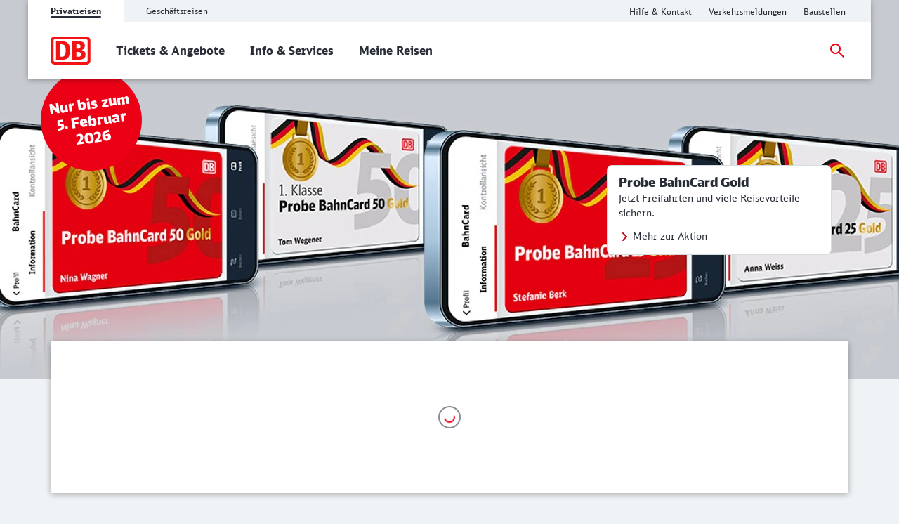

--- FILE ---
content_type: text/html;charset=UTF-8
request_url: https://www.bahn.de/
body_size: 11457
content:
<!DOCTYPE html>
<html class="no-js" lang="de">
  <head>
<script> window.bahn = window.bahn || { 'env': 'prd--default', 'cdsOrigin': 'https://www.bahn.de', 'site': 'next-bahn-de', 'lang': 'de', 'cookiePrefix': 'DB4-pb', 'pagetitle': 'DB Fahrplan, Auskunft, Tickets, informieren und buchen - Deutsche Bahn', 'pagename': 'startseite', 'section': 'Content', 'uuid': 'a5a66ce9-1eaa-41d7-87d4-1c9e52ea2bb1', 'hasWebComponent': false, 'chatbotBackendUrl': 'https://kiana.services-bahn.de/', 'abTestingService': { 'eventsActive': true, 'sdkKey': '2VwfARuJAzeMmnZHy6KR3' }, 'tms': { 'host': 'cms.static-bahn.de' }, 'adformToken': 'eyJ0eXAiOiJKV1QiLCJhbGciOiJIUzI1NiJ9.eyJBZGZvcm0uRE1QLkNsYWltczo6RGF0YVByb3ZpZGVycyI6IlsxMDU4MV0iLCJpc3MiOiJkbXAtYXBpLmFkZm9ybS5jb20iLCJhdWQiOiJhdWRpZW5jZV90YWdfY29uc3VtZXJfdjEiLCJleHAiOjE4NDY0NzkyOTksIm5iZiI6MTUzMTExOTIzOX0.FJQj3NEIHLPLagWbUeSDroGlMNqPApSp4JsfF5qhvxA', 'prefixUrl': 'https://cms.static-bahn.de', 'idm': { 'url': 'https://accounts.bahn.de', 'realm': '/auth/realms/db', 'active': true } }; </script>

<title>DB Fahrplan, Auskunft, Tickets, informieren und buchen - Deutsche Bahn</title>

<script type="module" async>const n=e=>e.site==="next-bahn-de"?"bahn-de":e.site,o=e=>({environment:e.env||void 0,version:"1.0.0",portal:n(e)||void 0}),t=e=>{const i=window.tracking&&window.tracking.pageInfoNameSuffix?`-${window.tracking.pageInfoNameSuffix}`:"";return{correlationId:void 0,destinationURL:window.location.href,fragment:window.location.hash||void 0,id:e.uuid||void 0,language:e.lang||void 0,name:`${e.pagename}${i}`||void 0,orientation:window.innerHeight>window.innerWidth?"Portrait":"Landscape",queryString:window.location.search||void 0,referringQueryString:document.referrer.split("?")[1]?`?${document.referrer.split("?")[1]}`:void 0,referringCode:void 0,referringURL:document.referrer||void 0,rendering:window.view,crmId:void 0,section:e.section||void 0,title:e.pagetitle||void 0}};window.digitalData?.length||(window.digitalData=[{event:"page.info",page:t(window.bahn)},{event:"site.info",site:o(window.bahn)}]);export{t as p};
//# sourceMappingURL=initDataLayer-BOS9dkhp.js.map
</script>
  <script type='module' src="/.resources/bahn-common-light/webresources/js/asyncServices-Db0InGfh.js"></script>
  <script type='module' src="/.resources/bahn-common-light/webresources/js/auth-BOrqpV3u.js"></script>
  <meta name="description" content="Deutsche Bahn: bahn.de - Ihr Mobilitätsportal für Reisen mit der Bahn. Deutschlands beliebtestes Reise- und Mobilitätsportal: Auskunft, Bahnfahrkarten, Online-Tickets, Länder-Tickets,  günstige Angebote rund um Urlaub und Reisen." />
<meta name="robots" content="index, follow" />
<meta charset="utf-8" />
<meta name="viewport" content="width=device-width, initial-scale=1.0" />
<meta http-equiv="X-UA-Compatible" content="IE=edge" />



    <meta property="og:type" content="website" />
    <meta property="og:image:width" content="1200" />
    <meta property="og:image:height" content="630" />
    <meta property="og:locale" content="de" />
      <meta property="og:url" content="https://www.bahn.de" />
    <meta property="og:image" content="https://assets.static-bahn.de/.resources/bahn-common/webresources/img/social-media-default.jpg" />
    <meta property="og:title" content="DB Fahrplan, Auskunft, Tickets, informieren und buchen - Deutsche Bahn" />
    <meta property="og:description" content="Deutsche Bahn: bahn.de - Ihr Mobilitätsportal für Reisen mit der Bahn. Deutschlands beliebtestes Reise- und Mobilitätsportal: Auskunft, Bahnfahrkarten, Online-Tickets, Länder-Tickets,  günstige Angebote rund um Urlaub und Reisen." />

    <meta name="twitter:card" content="summary_large_image" />
      <meta name="twitter:url" content="https://www.bahn.de" />
    <meta name="twitter:image" content="https://assets.static-bahn.de/.resources/bahn-common/webresources/img/social-media-default.jpg" />
    <meta name="twitter:title" content="DB Fahrplan, Auskunft, Tickets, informieren und buchen - Deutsche Bahn" />
    <meta name="twitter:description" content="Deutsche Bahn: bahn.de - Ihr Mobilitätsportal für Reisen mit der Bahn. Deutschlands beliebtestes Reise- und Mobilitätsportal: Auskunft, Bahnfahrkarten, Online-Tickets, Länder-Tickets,  günstige Angebote rund um Urlaub und Reisen." />


  <link rel="canonical" href="https://www.bahn.de" />

  <link rel="alternate" hreflang="de" href="https://www.bahn.de" />
  <link rel="alternate" hreflang="x-default" href="https://int.bahn.de" />
  <link rel="alternate" hreflang="cs" href="https://int.bahn.de/cs" />
  <link rel="alternate" hreflang="da" href="https://int.bahn.de/da" />
  <link rel="alternate" hreflang="en" href="https://int.bahn.de/en" />
  <link rel="alternate" hreflang="es" href="https://int.bahn.de/es" />
  <link rel="alternate" hreflang="fr" href="https://int.bahn.de/fr" />
  <link rel="alternate" hreflang="it" href="https://int.bahn.de/it" />
  <link rel="alternate" hreflang="nl" href="https://int.bahn.de/nl" />
  <link rel="alternate" hreflang="pl" href="https://int.bahn.de/pl" />

<link rel="shortcut icon" href="/favicon.ico" />

    <link rel="stylesheet" type="text/css"  href="/.resources/bahn-common-light/webresources/css/main-BuR8L2pq.css"/>
    <link rel="stylesheet" type="text/css" href="/.resources/bahn-common-light/webresources/css/link-list-JuN1zFqc.css"/>
    <link rel="stylesheet" type="text/css" href="/.resources/bahn-common-light/webresources/css/slider-C1x8zRSx.css"/>
    <link rel="stylesheet" type="text/css" href="/.resources/bahn-common-light/webresources/css/teaser-slider-BnpOwoq_.css"/>
    <link rel="stylesheet" type="text/css" href="/.resources/bahn-common-light/webresources/css/content-teaser-BDpuO-1-.css"/>
    <link rel="stylesheet" type="text/css" href="/.resources/bahn-common-light/webresources/css/teaser-block-DbOjbC63.css"/>
    <link rel="stylesheet" type="text/css" href="/.resources/bahn-common-light/webresources/css/highlight-icon-O_0uTgUP.css"/>
    <link rel="stylesheet" type="text/css" href="/.resources/bahn-common-light/webresources/css/anchor-element-kihTzDh4.css"/>
    <link rel="stylesheet" type="text/css" href="/.resources/bahn-common-light/webresources/css/stage-marketing-multisource-CHeLo4oR.css"/>
    <link rel="stylesheet" type="text/css" href="/.resources/bahn-common-light/webresources/css/web-quickfinder-B7HM3LkS.css"/>
    <link rel="stylesheet" type="text/css" href="/.resources/bahn-common-light/webresources/css/alert-CHe9Ulzu.css"/>
    <link rel="stylesheet" type="text/css" href="/.resources/bahn-common-light/webresources/css/reactive-teaser-hoEpb3-I.css"/>
    <link rel="stylesheet" type="text/css" href="/.resources/bahn-common-light/webresources/css/co2-uhr-D6NFowym.css"/>
<link rel="stylesheet" type="text/css" href="/.resources/bahn-common-light/webresources/css/business-DZCFzkIo.css"/>

        <script type="module">
window.tmsTagConfig = {};
window.tmsProfile ="next-main";
</script>
  </head>
  <body>



  <nav class="nav-wcag" aria-label="Links zur Barrierefreiheit">
    <ul>
        <li><a href="/#db-web-quickfinder-app" class="js-wcag-nav-link">Zur Verbindungssuche springen</a></li>
      <li><a href="/#content" class="js-wcag-nav-link-content">Zu den Hauptinhalten springen</a></li>
    </ul>
  </nav>








  <header id="db-main-navigation" class="header flex flex-m flex-l flex-100">
    <div class="head flex flex-100 flex-middle flex-between">
      <div class="head__logo-wrapper flex flex-auto flex-25-l hidden-l">
          <div id="js-navigation-mobile__back-button" data-label="Zurück"></div>
            <a href="/" class="head__logo js-nav-logo">



                <img loading="eager" class="head__logo-image" alt="Startseite" src="https://assets.static-bahn.de/dam/jcr:47b6ca20-95d9-4102-bc5a-6ebb5634f009/db-logo.svg" />
    </a>

      </div>
      <div class="flex flex-50-l">


  <div class="meta-tab-navigation hidden-xs hidden-s hidden-m">
    <div class="meta-tab-navigation__list" role="tablist">

      <span class="meta-tab-navigation__list-item meta-tab-navigation__list-item--active" role="presentation">
        <a role="tab" href="/" class="meta-tab-navigation__link" aria-selected="true">Privatreisen</a>
      </span>

      <span class="meta-tab-navigation__list-item" role="presentation">
        <a role="tab" href="/bahnbusiness" class="meta-tab-navigation__link" aria-selected="false">Geschäftsreisen</a>
      </span>

    </div>
  </div>

      </div>
      <div class="flex flex-50-l flex-right hidden-xs hidden-s hidden-m">
        <nav class="metanav js-metanav" aria-label="Metanavigation">
<ul class="flex metanav__list" >
        <li class="metanav__item flex-100 flex-reset-l">


  <a href="https://www.bahn.de/hilfe?dbkanal_007=headerlinks-hilfe"  class="metanav__link visible-inline-block"  data-track data-trackingCode=metanavigation_link_HilfeampKontakt~startseite>
    <span aria-hidden="true">
      Hilfe &amp; Kontakt
    </span>
    <span class="sr-only">Hilfe und Kontakt</span>
  </a>
</li>
        <li class="metanav__item flex-100 flex-reset-l">


  <a href="https://www.bahn.de/service/fahrplaene/aktuell?dbkanal_007=headerlinks-verkehrsmeldungen"  class="metanav__link visible-inline-block"  data-track data-trackingCode=metanavigation_link_Verkehrsmeldungen~startseite>
    <span aria-hidden="true">
      Verkehrsmeldungen
    </span>
    <span class="sr-only">Aktuelle Verkehrsmeldungen</span>
  </a>
</li>
        <li class="metanav__item flex-100 flex-reset-l">


  <a href="https://www.bahn.de/service/fahrplaene/bauarbeiten?dbkanal_007=headerlinks-baustellen"  class="metanav__link visible-inline-block"  data-track data-trackingCode=metanavigation_link_Baustellen~startseite>
    <span aria-hidden="true">
      Baustellen
    </span>
    <span class="sr-only">Aktuelle Meldungen zu Baustellen</span>
  </a>
</li>
</ul>

      <div class="js-language-switcher language-selection" data-i18n='{
            "ariaLabel": "Sprache",
            "srOnly": {
              "en":"Change language",
              "de":"Sprache wechseln",
              "fr":"Changer de langue",
              "es":"Cambiar idioma",
              "da":"Skift sprog",
              "pl":"Zmień język",
              "cs":"Změna jazyka",
              "it":"Cambiare la lingua"
            }
          }'>
    </div>
        </nav>
      </div>
    <div id="searchToggleMobile" class="search-toggle search-toggle--mobile js-search-form-wrapper">

    <form action="/suche" autocomplete="off" method="get" accept-charset="UTF-8" class="search-form--compact nav__search-form flex">
      <div class="search-form__input-wrapper">
        <label for="db-suche-header">Suchbegriff</label>
        <input type="hidden" name="l" value="de" />
        <input type="search" id="db-suche-header" name="q" class="search-form__input--compact js-search-input" autocomplete="off" value="">
        <button aria-label="Eingabe löschen" title="Eingabe löschen" type="button" class="search-form__cancel-btn" />
      </div>
      <button type="submit"
              class="search-form__search-icon"
              title="Suchen">
      </button>
    </form>
    </div>
    <div class="search-form__button-wrapper">
      <a href="#searchToggleMobile" class="nav__search-toggle-icon nav__search-toggle-icon--mobile nav__search-toggle-icon--open js-search-toggle" title="Suche öffnen"></a>
      <a href="#" class="nav__search-toggle-icon nav__search-toggle-icon--mobile nav__search-toggle-icon--close js-search-toggle" title="Suche schließen"></a>
    </div>
        <div class="head__nav-menu-wrapper flex hidden-l flex-right">
          <button id="js-navigation-mobile__toggle-button" class="head__nav-menu" aria-label="Menü" data-label="Menü">
          </button>
        </div>
    </div>
      <span id="mainnavlabel" class="sr-only">Hauptnavigation</span>

    <nav class="nav js-nav hidden visible-l flex" aria-labelledby="mainnavlabel" data-siteroot="a5a66ce9-1eaa-41d7-87d4-1c9e52ea2bb1" data-site="next-bahn-de"
         data-i18n='{ "showAll": "Alle ansehen…", "linkParentPrefix": "Übersicht:", "flyoutLabel": "Untermenü für %s"}'>
      <div class="head__logo-wrapper hidden visible-l">
            <a href="/" class="head__logo js-nav-logo">



                <img loading="eager" class="head__logo-image" alt="Startseite" src="https://assets.static-bahn.de/dam/jcr:47b6ca20-95d9-4102-bc5a-6ebb5634f009/db-logo.svg" />
    </a>

      </div>
    <div id="searchToggle" class="search-toggle js-search-form-wrapper">

    <form action="/suche" autocomplete="off" method="get" accept-charset="UTF-8" class="search-form--compact nav__search-form flex">
      <div class="search-form__input-wrapper">
        <label for="db-suche-header">Suchbegriff</label>
        <input type="hidden" name="l" value="de" />
        <input type="search" id="db-suche-header" name="q" class="search-form__input--compact js-search-input" autocomplete="off" value="">
        <button aria-label="Eingabe löschen" title="Eingabe löschen" type="button" class="search-form__cancel-btn" />
      </div>
      <button type="submit"
              class="search-form__search-icon"
              title="Suchen">
      </button>
    </form>
    </div>

    <ul class="js-desktop-nav nav__main flex-l flex-100 flex-reset-l flex-middle nav__list">

      <li class="nav__item flex-100 flex-reset-l">
        <a class="nav__link nav__link--prerendered" href="/angebot"   
><span>Tickets &amp; Angebote</span></a>
      </li>

      <li class="nav__item flex-100 flex-reset-l">
        <a class="nav__link nav__link--prerendered" href="/service"   
><span>Info &amp; Services</span></a>
      </li>

      <li class="nav__item flex-100 flex-reset-l">
        <a class="nav__link nav__link--prerendered" href="/buchung/meine-reisen"   
><span>Meine Reisen</span></a>
      </li>
    </ul>

    <div class="search-form__button-wrapper">
      <a href="#searchToggle" class="nav__search-toggle-icon nav__search-toggle-icon--open js-search-toggle" title="Suche öffnen"></a>
      <a href="#" class="nav__search-toggle-icon nav__search-toggle-icon--close js-search-toggle" title="Suche schließen"></a>
    </div>



      <div class="nav__login flex-l flex-middle nav__list">
        <cms-auth-button
            class="nav__login-button"
            data-linkprefix=""
            data-i18n='{
              "accountLabel":"Kundenkonto verwalten",
              "accountGk":"Geschäftlich",
              "accountPk":"Privat",
              "loginLabel":"Anmelden",
              "logoutLabel":"Logout",
              "accountGreeting":"Hallo",
              "loggedInLabel":"Eingeloggt",
              "welcome":"Herzlich willkommen"
            }'></cms-auth-button>
      </div>
    </nav>

      <div
          id="js-navigation-mobile__menu"
          class="hidden"
          data-home-screenreader-label="Startseite"
          data-submenu-parent-prefix="Übersicht:"
          data-current-language="de"
          data-site-root="a5a66ce9-1eaa-41d7-87d4-1c9e52ea2bb1"
          data-site="next-bahn-de"
          data-linkprefix=""
          data-i18n='{
          "accountLabel":"Kundenkonto verwalten",
          "accountGk":"Geschäftlich",
          "accountPk":"Privat",
          "loginLabel":"Anmelden",
          "logoutLabel":"Logout",
          "accountGreeting":"Hallo",
          "loggedInLabel":"Eingeloggt",
          "welcome":"Herzlich willkommen"
          }'>

    <form action="/suche" autocomplete="off" method="get" accept-charset="UTF-8" class="search-form--compact ">
      <div class="search-form__input-wrapper">
        <label for="q-mobile">Suchbegriff</label>
        <input type="hidden" name="l" value="de" />
        <input type="search" id="q-mobile" name="q" class="search-form__input--compact " autocomplete="off" value="">
        <button aria-label="Eingabe löschen" title="Eingabe löschen" type="button" class="search-form__cancel-btn" />
      </div>
      <button type="submit"
              class="search-form__search-icon"
              title="Suchen">
      </button>
    </form>
      </div>
  </header>


<main class="doc">




    <div class="sr-only">
      <h1 data-noindex>Bahn Tickets &amp; Services</h1>
    </div>

















            <div class="stage stage-marketing-multisource">

                        <h2 class="h2 sr-only">top Angebot</h2>


                    <div class="stoerer">
                            <span class="stoerer__text">Nur bis zum 5. Februar 2026</span>
                    </div>

                    <div
                            class="stage-marketing-multisource__offer-wrapper stage-marketing-multisource__offer-wrapper--quickfinder">
                        <div class="stage-marketing-multisource__offer">
                                <div class="stage-marketing-multisource__text-wrapper">
                                        <h3 class="h4 stage-marketing-multisource__headline">Probe BahnCard Gold</h3>
                                        <p>Jetzt Freifahrten und viele Reisevorteile sichern.</p>

                                </div>
                                <span>
                <a href="/angebot/bahncard/probebahncard/gold" class="link stage-marketing-multisource__link"  data-track data-trackingCode=marketingStage_link_StartseiteBahncardGold~startseite>
                  <span aria-hidden="true">
                    Mehr zur Aktion
                  </span>
                  <span class="sr-only">Mehr zur Aktion</span>
                </a>
              </span>
                        </div>
                    </div>






      <figure class="image stage-marketing-multisource__image-wrapper ">
          <picture>
              <source media="(min-width: 961px)" srcset="https://assets.static-bahn.de/.imaging/focalpoint/1283x540/dam/jcr:e23ab94e-89e1-44c9-b88e-11883991dc1f/LandingPage_1280x440.jpg">

              <source srcset="https://assets.static-bahn.de/.imaging/focalpoint/981x420/dam/jcr:e23ab94e-89e1-44c9-b88e-11883991dc1f/LandingPage_1280x440.jpg">
            <img fetchpriority="high" loading="eager" 
                 width="981" height="420"
                 src="https://assets.static-bahn.de/.imaging/focalpoint/1283x540/dam/jcr:e23ab94e-89e1-44c9-b88e-11883991dc1f/LandingPage_1280x440.jpg"
                 class="image stage-marketing-multisource__image"
                 alt=""
            >
          </picture>



      </figure>


            </div>


          <div class="c web-quickfinder">
            <base href="/web/"><script>
        window.WEB_CMS_BASE_URL = "/";
        window.WEB_UI_BASE_URL = "/buchung/";
        window.WEB_GK_UI_PATH = "/bahnbusiness/mein-unternehmen/";
        window.WEB_MIDDLEWARE_URL = undefined;
      </script>
      <script type='module' crossorigin src="./assets/quickfinder.CaH-p5Za.js"></script><link rel="modulepreload" crossorigin href="./assets/common.CU6_iNhS.js"><link rel="modulepreload" crossorigin href="./assets/registerServiceWorker.LMDpUOMQ.js"><link rel="stylesheet" crossorigin href="./assets/style.DBjw_VNR.css"><noscript><style type="text/css">.no-js-container{background:#fff;border:2px solid #fea200;display:flex;margin-bottom:2rem;position:relative;z-index:1}.no-js-container__content{flex-grow:1;margin-right:1.5rem;overflow:hidden;padding:1.5rem 0 1.5rem 1.5rem}.no-js-container__icon{background-color:#fea200;fill:#fff;flex-grow:0;padding:1rem 1rem 0;text-align:center}.no-js-container__headline{display:block;font-size:1.5rem;font-weight:700;margin-bottom:1rem}.no-js-container__text{display:flex}</style><div class="no-js-container" role="alert"><div class="no-js-container__icon"><svg height="32" version="1.1" viewBox="0 0 32 32" width="32" xmlns="http://www.w3.org/2000/svg"><title>blitzbox-icon</title><path d="M16 0c8.837 0 16 7.163 16 16s-7.163 16-16 16c-8.837 0-16-7.163-16-16s7.163-16 16-16zM14.034 7.333l-4.451 10h5.111l-3.833 10.667 10.861-13.333h-5.75l4.494-7.333h-6.431z"></path></svg></div><div class="no-js-container__content" role="none"><span class="no-js-container__headline">JavaScript ist deaktiviert</span><p class="no-js-container__text">Sie haben in Ihrem Browser JavaScript deaktiviert, dies wird jedoch von unserer Anwendung benötigt. Bitte aktivieren Sie JavaScript in Ihrem Browser.</p></div></div></noscript><div id="db-web-quickfinder-app"><div class="_container"><div class="db-web-app-spinner" role="alert" aria-atomic="true" aria-label="Loading"></div></div><style>#db-web-quickfinder-app>._container{display:flex;align-items:center;justify-content:center;flex-flow:column;flex-grow:1;padding:1.5rem;position:relative;text-align:center;box-shadow:0 .125rem .5rem 0 rgba(0,0,0,.3);min-height:13.5rem;background-color:#fff;border-radius:.125rem;min-width:12.5rem}.db-web-app-spinner{font-size:2rem;align-items:center;border-radius:50%;border:2px solid #878c96;display:flex;height:1em;justify-content:center;margin:0 auto;width:1em}.db-web-app-spinner:after{animation:db-web-spinner-spin .7s linear infinite;border-bottom:#ec0016 2px solid;border-left:#ec0016 2px solid;border-radius:50%;border-right:transparent 2px solid;border-top:transparent 2px solid;content:'';display:block;height:.5em;width:.5em}@keyframes db-web-spinner-spin{0%{transform:rotate(0)}100%{transform:rotate(360deg)}}@media (max-width:600px){#db-web-quickfinder-app>._container{padding:1rem;min-height:9.5rem}}</style></div><script nomodule>const qf=document.getElementById("db-web-quickfinder-app"),replace=document.createElement("div");replace.innerHTML='<style type="text/css">          .no-support-container {              background: #fff;              border: 2px solid #fea200;              display: flex;              margin-bottom: 2rem;              position: relative;              z-index: 1;          }          .no-support-container__headline {              display: block;              font-size: 1.5rem;              font-weight: bold;              margin-bottom: 1rem;          }          .no-support-container__content {              flex-grow: 1;              margin-right: 1.5rem;              overflow: hidden;              padding: 1.5rem 0 1.5rem 1.5rem;          }          .no-support-container__icon {              background-color: #fea200;              fill: #fff;              flex-grow: 0;              padding: 1rem 1rem 0;              text-align: center;          }          .no-support-container__text {              display: flex;          }          .no-support-container__list {              list-style: disc;              margin-left: 2rem;          }      </style>        <div class="no-support-container" role="alert">          <div class="no-support-container__icon">            <svg height="32" version="1.1" viewBox="0 0 32 32" width="32" xmlns="http://www.w3.org/2000/svg">              <path d="M16 0c8.837 0 16 7.163 16 16s-7.163 16-16 16c-8.837 0-16-7.163-16-16s7.163-16 16-16zM14.034 7.333l-4.451 10h5.111l-3.833 10.667 10.861-13.333h-5.75l4.494-7.333h-6.431z"></path>            </svg>          </div>          <div class="no-support-container__content" role="none">            <span class="no-support-container__headline">Ihr Browser wird nicht unterstützt</span>            <p class="no-support-container__text">Sie verwenden einen Browser, den wir leider nicht unterstützen.            Bitte nutzen Sie eine aktuelle Version der folgenden Browser:            </p>            <ul class="no-support-container__list">              <li>Google Chrome</li>              <li>Mozilla Firefox</li>              <li>Apple Safari</li>              <li>Microsoft Edge</li>            </ul>          </div>        </div>',qf.parentNode.replaceChild(replace,qf)</script>
          </div>


  <div id="content">









    <div id="infomeldung" class="anchor-element" tabindex="-1"></div>





  <div
    class="js-reactive-teaser-app"
    data-reactive-teaser-i18n='{
      "bullets": {
        "screenreaderLabel": "Gehe zu Element",
        "screenreaderLabelOf": "von"
      },
      "slider": {
        "back": "Ein Element zurück",
        "forward": "Ein Element vor",
        "defaultLinkLabel": "Jetzt informieren"
      },
      "countdown": {
        "pretext": "noch",
        "posttext": {
          "singular": "Tag",
          "plural": "Tage"
        }
      },
      "crmTeaser": {
        "linkLabel": "Mehr erfahren",
        "overviewLinkLabel": "Alle Vorteile ansehen",
        "serverError": "Leider steht diese Anwendung aktuell nicht zur Verfügung"
      }
    }'

    data-reactive-teaser-dialog-props='{
      "headline":"Meine Vorteile",
      "isHeadlineSrOnly":false,
      "enableTracking": true,
      "isCRM": true,
      "autoplay": false,
      "mgnlComponentIndex": "2"
    }'
  >
    <reactive-teaser-container>
      <div class="reactive-teaser">


  <noscript>

  <div class="alert alert--warn">
    <h2 class="sr-only">
        Warnmeldung
    </h2>
    <div class="alert__container" role="alert">
      <div class="alert__icon"></div>
      <div class="alert__content">
          <h3 class="alert__headline">JavaScript ist deaktiviert</h3>
      </div>
    </div>
  </div>
  </noscript>
      </div>
    </reactive-teaser-container>
  </div>





  <div
      class="js-teaser-block-rondell-app"
      data-teasers='[{"headline":"Mit den Sparpreisen Europa günstig unterwegs","text":"<p>Entdecken Sie viele Reiseziele in Europa - z.B. Amsterdam, Paris oder Wien.</p>\n","image":"https://assets.static-bahn.de/.imaging/focalpoint/752x376/dam/jcr:12feab52-57f1-4382-8df4-7e67e95a2878/amsterdam-ssp-eu-4zu2.jpg","imageAlt":"","trackingText":"SparpreisEuropaPersonalisierung","link":{"href":"/angebot/international/sparpreis-europa","label":"Zu den Sparpreisen Europa","info":"Mehr Informationen","openInNewTab":false,"targetString":"","linkType":"page","loginRequired":false},"button":{"href":"https://www.bahn.de/buchung/start?intern=1#?BP=true&amp;dbkanal_007=teaser-block-rondell_personalisierung_button_speuropa","label":"Günstigen Preis finden","info":"Günstigen Preis finden","openInNewTab":false,"targetString":"","linkType":"external","loginRequired":false},"gkRoles":[],"segmentName":"CMS_Export_002"},{"headline":"Ab in den Winterurlaub","text":"<p>G&uuml;nstig in die sch&ouml;nsten <strong>Winterziele in Deutschland und Europa.</strong></p>\n","image":"https://assets.static-bahn.de/.imaging/focalpoint/752x376/dam/jcr:5c0b6acf-1d22-49f5-b977-012c7139968c/Header_Winterrail_25+St%C3%B6rer_neu.jpg","imageAlt":"","trackingText":"StartseiteWinterrail","link":{"href":"/angebot/urlaub/bahnreisen/winterrail","label":"Ziele entdecken","info":"Über diesen Link gelangen Sie zu den schönsten Winterrail-Zielen ","openInNewTab":false,"targetString":"","linkType":"page","loginRequired":false},"gkRoles":[],"segmentName":"","stoerer":{"field":"complex","simpleText":null,"pretext":"ab","number1":"17","number2":"99","unit":"€","posttext":null,"image":null}},{"headline":"Flexpreis: das flexible Bahnticket","text":"<p>Fahren Sie entspannt <strong>ohne Zugbindung</strong> &ndash; mit Zwischenstopp oder ganz spontan zu einer anderen Uhrzeit.</p>\n","image":"https://assets.static-bahn.de/.imaging/focalpoint/752x376/dam/jcr:5f99ed6c-3c47-4bc4-9f60-b217380dd300/FV_2022_10_Komfortorientiertes_Paar_1Klasse_12487_om.jpg","imageAlt":"","trackingText":"flexpreis","link":{"href":"https://www.bahn.de/angebot/sparpreis-flexpreis/flexpreis","label":"Mehr Informationen","info":"Mehr Informationen zum Flexpreis","openInNewTab":false,"targetString":"","linkType":"external","loginRequired":false},"button":{"href":"https://www.bahn.de/buchung/start?intern=1&amp;dbkanal_007=teaser-block-rondell_button_flex","label":"Strecke auswählen","info":"Strecke auswählen","openInNewTab":false,"targetString":"","linkType":"external","loginRequired":false},"gkRoles":[],"segmentName":""},{"headline":"Bahn und Hotel: 1. Klasse Aktionspreis","text":"<p>Reisen Sie in der <strong>1. Klasse</strong> in die sch&ouml;nsten St&auml;dte Deutschlands. Mit unserem <strong>Preisvergleich </strong>finden Sie die besten <strong>Angebote, inkl. Sitzplatzreservierung und City-Ticket</strong>.</p>\n","image":"https://assets.static-bahn.de/.imaging/focalpoint/752x376/dam/jcr:42fcf233-8e84-426e-81e2-32689f610b61/Buehne_Dresden_1280x440.jpg","imageAlt":"","trackingText":"Startseitebahnhotel","link":{"href":"/angebot/urlaub","label":"Mehr Informationen","info":"Mehr Informationen zur Aktion","openInNewTab":false,"targetString":"","linkType":"page","loginRequired":false},"button":{"href":"https://www.bahnundhotel.com/","label":"Angebote finden","info":"Angebote auf bahnundhotel.com finden","openInNewTab":true,"targetString":" target=\"_blank\" rel=\"noopener noreferrer\"","linkType":"external","loginRequired":false},"gkRoles":[],"segmentName":""},{"headline":"Sitzplatzreservierung","text":"<p>F&uuml;r eine sichere und angenehme Fahrt <strong>empfehlen wir Ihnen, einen Sitzplatz zu reservieren</strong>.</p>\n","image":"https://assets.static-bahn.de/.imaging/focalpoint/752x376/dam/jcr:50c340d1-7c8b-4b86-9cd9-70589eb28fb3/21_Junge_Alleinreisende_schlafend_Flavia-0107_om.jpg","imageAlt":"","trackingText":"sitzplatzreservierung","link":{"href":"/angebot/zusatzticket/sitzplatzreservierung","label":"Zur Sitzplatzreservierung","info":"Zur Sitzplatzreservierung","openInNewTab":false,"targetString":"","linkType":"page","loginRequired":false},"gkRoles":[],"segmentName":""},{"headline":"Umgebungskarte für mehr Orientierung","text":"<p>Mit der integrierten Karte in der&nbsp;<strong>App DB Navigator</strong>&nbsp;finden Sie schnell alle Bahnh&ouml;fe oder Haltestellen in Ihrer N&auml;he.</p>\n","image":"https://assets.static-bahn.de/.imaging/focalpoint/752x376/dam/jcr:d9a173bb-36b1-4d3a-9ed4-27a3556f3aad/mensch_mann_handy_GettyImages-513251572_s.jpg","imageAlt":"","trackingText":"NavigatorKarte","link":{"href":"https://www.bahn.de/service/mobile/db-navigator#funktionen","label":"Zu den DB Navigator Funktionen","info":"Zu den DB Navigator Funktionen","openInNewTab":false,"targetString":"","linkType":"external","loginRequired":false},"gkRoles":[],"segmentName":""},{"headline":" Modernisierung der Bahnstrecke zwischen Hamburg und Berlin","text":"<p>So kommen Sie durch umgeleitete Z&uuml;ge und Ersatzverkehr weiter ans Ziel.&nbsp;</p>\n\n<p>&nbsp;</p>\n","image":"https://assets.static-bahn.de/.imaging/focalpoint/752x376/dam/jcr:5d7aa809-ad5b-489b-b855-0491074b41fb/Baustelle_DB225415_Header+St%C3%B6rer_4z2_c.jpg","imageAlt":"","trackingText":"bauarbeitenHHBer","link":{"href":"https://hamburg-berlin.deutschebahn.com/home.html","label":"deutschebahn.com","info":"zu deutschebahn.com","openInNewTab":true,"targetString":" target=\"_blank\" rel=\"noopener noreferrer\"","linkType":"external","loginRequired":false},"gkRoles":[],"segmentName":""},{"headline":"Deutschland-Ticket Änderungen","text":"<p>Ab sofort kostet das Abo<strong>&nbsp;63&nbsp;Euro pro Monat</strong>,<strong> </strong>das monatlich k&uuml;ndbar ist.&nbsp;</p>\n","image":"https://assets.static-bahn.de/.imaging/focalpoint/752x376/dam/jcr:0ab05dba-e91d-403e-9dc7-d7e0052d29ac/DB283027.jpg","imageAlt":"","trackingText":"Deutschlandticket","link":{"href":"https://www.bahn.de/angebot/regio/deutschland-ticket","label":"Mehr Informationen","info":"Alle Details zum Deutschland-Ticket","openInNewTab":false,"targetString":"","linkType":"external","loginRequired":false},"button":{"href":"https://abo.bahn.de/bestellen/?tarifid=84","label":"Jetzt buchen","info":"Deutschland-Ticket buchen","openInNewTab":true,"targetString":" target=\"_blank\" rel=\"noopener noreferrer\"","linkType":"external","loginRequired":false},"gkRoles":[],"segmentName":""}]'
      data-reactive-teaser-i18n='{
      "bullets": {
        "screenreaderLabel": "Gehe zu Element",
        "screenreaderLabelOf": "von"
      },
      "slider": {
        "back": "Ein Element zurück",
        "forward": "Ein Element vor",
        "defaultLinkLabel": "Jetzt informieren"
      },
      "countdown": {
        "pretext": "noch",
        "posttext": {
          "singular": "Tag",
          "plural": "Tage"
        }
      },
      "crmTeaser": {
        "linkLabel": "Mehr erfahren",
        "overviewLinkLabel": "Alle Vorteile ansehen",
        "serverError": "Leider steht diese Anwendung aktuell nicht zur Verfügung"
      },
      "srOnly": {
        "genericSrOnlyPrevText": "Weitere Informationen",
        "genericSrOnlyDownloadText": "Download der Datei"
      }
    }'

      data-reactive-teaser-dialog-props='{
        "headline": "Top Angebote",
        "isHeadlineSrOnly": true,
        "hasFocus": true,
        "enableTracking": true,
        "mgnlComponentIndex": "3",
        "srImageType": "decorative"
    }'
  >

      <h2 class="h2 teaser-block-roundel__headline sr-only">Top Angebote</h2>
  <div class="circle-loader-wrapper circle-loader-rondell-wrapper highlighted">
    <div class="circle-loader">
      <div class="circle-loader__beam"></div>
      <div class="circle-loader__beam"></div>
    </div>
  </div>


  <div class="circle-loader-wrapper circle-loader-rondell-wrapper highlighted">
    <div class="circle-loader">
      <div class="circle-loader__beam"></div>
      <div class="circle-loader__beam"></div>
    </div>
  </div>

    <reactive-teaser-container>
      <div class="reactive-teaser">


  <noscript>

  <div class="alert alert--warn">
    <h2 class="sr-only">
        Warnmeldung
    </h2>
    <div class="alert__container" role="alert">
      <div class="alert__icon"></div>
      <div class="alert__content">
          <h3 class="alert__headline">JavaScript ist deaktiviert</h3>
      </div>
    </div>
  </div>
  </noscript>
      </div>
    </reactive-teaser-container>
  </div>




      <div class="highlighted">

      <div class="teaser-block-wrapper flex  ">
      <div class="teaser-block c flex flex-100" data-noindex>
        
          <h2 class="h2 teaser-block__headline sr-only">BahnCard, BahnBonus und Urlaub und Städtereisen</h2>







  <div class="content-teaser flex-100 flex-50-m flex-33-l ">
    <div class="content-teaser--body is-clickable">


      <figure class="content-teaser__image-wrapper">

            <img loading="lazy" width="560" height="280" src="https://assets.static-bahn.de/.imaging/focalpoint/560x280/dam/jcr:1170073b-b971-4517-9384-55b4891c2653/icon_ticket_bahncard.svg" class="image content-teaser__image"
                 alt=""
                 
            >

      </figure>
      <div class="content-teaser__text-wrapper">
          <h3 class="content-teaser__headline">BahnCard</h3>
          <div class="content-teaser__text rte"><p>Profitieren Sie von&nbsp;<strong>25 Prozent&nbsp;</strong>oder bis zu&nbsp;<strong>50 Prozent Rabatt</strong>.</p>
</div>
      </div>

        <a href="/angebot/bahncard" class="flex stretched-link" data-track data-trackingCode=teaserBlock_4-1_link_BahnCardIcon~startseite>
          <span class="content-teaser__link link" aria-hidden="true">
            Alle BahnCards in der Übersicht
          </span>
          <span class="sr-only">Alle BahnCards in der Übersicht</span>
        </a>
    </div>

  </div>









  <div class="content-teaser flex-100 flex-50-m flex-33-l ">
    <div class="content-teaser--body is-clickable">


      <figure class="content-teaser__image-wrapper">

            <img loading="lazy" width="560" height="280" src="https://assets.static-bahn.de/.imaging/focalpoint/560x280/dam/jcr:f6f2d500-0273-4a00-8038-da20081d1cac/icon_travel_bahnbonus.svg" class="image content-teaser__image"
                 alt=""
                 
            >

      </figure>
      <div class="content-teaser__text-wrapper">
          <h3 class="content-teaser__headline">BahnBonus</h3>
          <div class="content-teaser__text rte"><p>Jetzt zum BahnBonus Vorteilsprogramm anmelden und bei jeder Fahrt wertvolle Pr&auml;mien- und Statuspunkte sammeln.</p>
</div>
      </div>

        <a href="/service/bahnbonus" class="flex stretched-link" data-track data-trackingCode=teaserBlock_4-2_link_BahnBonusIcon~startseite>
          <span class="content-teaser__link link" aria-hidden="true">
            Zu BahnBonus
          </span>
          <span class="sr-only">Alle Infos zu BahnBonus</span>
        </a>
    </div>

  </div>









  <div class="content-teaser flex-100 flex-50-m flex-33-l ">
    <div class="content-teaser--body is-clickable">


      <figure class="content-teaser__image-wrapper">

            <img loading="lazy" width="560" height="280" src="https://assets.static-bahn.de/.imaging/focalpoint/560x280/dam/jcr:fdf2ec66-fd23-4dc2-80a7-db38003adc36/icon_travel_poi-berlin-alternative.png" class="image content-teaser__image"
                 alt=""
                 
            >

      </figure>
      <div class="content-teaser__text-wrapper">
          <h3 class="content-teaser__headline">Urlaub und Städtereisen</h3>
          <div class="content-teaser__text rte"><p>St&auml;dtereisen mit Bahn +&nbsp;Hotel, Hotels und Unterk&uuml;nfte, Mietwagen und Carsharing.</p>
</div>
      </div>

        <a href="/angebot/urlaub" class="flex stretched-link" data-track data-trackingCode=teaserBlock_4-3_link_UrlaubIcon~startseite>
          <span class="content-teaser__link link" aria-hidden="true">
            Zu Urlaub und Städtereisen
          </span>
          <span class="sr-only">Informationen zu Urlaub und Städtereisen</span>
        </a>
    </div>

  </div>


      </div>
      </div>

      </div>



    <div
        class="js-co2-uhr-app"

        data-dialog-config='{
          "image": {
            "damAssetLink": "https://assets.static-bahn.de/.imaging/focalpoint/980x440/dam/jcr:2efaf908-0a6d-4acc-9156-58d13e788844/wald.png",
            "damAssetDesktopLink": "https://assets.static-bahn.de/.imaging/focalpoint/1280x440/dam/jcr:2efaf908-0a6d-4acc-9156-58d13e788844/wald.png",
            "caption": "CO₂-Einsparung gegenüber Pkw",
            "copyright": "",
            "subject": "Wald"
          },
          "link": {
            "linkHref": "/service/ueber-uns/umwelt/co2-uhr",
            "linkInfo": "Weitere Informationen zur CO2 Einsparung",
            "linkTitle": "Mehr zur CO₂-Sparuhr",
            "linkLabel": "Mehr zur CO₂-Sparuhr",
            "openInNewTab": false
          }
        }'
        data-tick-rates='{"workdayTickRates":{"defaultPerMinute":2.768455450009403,"defaultPerSecond":0.04614092416682338,"timeWindows":[{"start":2,"end":5,"perMinute":0.4697508600486396,"perSecond":0.00782918100081066},{"start":7,"end":20,"perMinute":23.36344212733813,"perSecond":0.38939070212230215}]},"weekendTickRates":{"defaultPerMinute":3.75403964931997,"defaultPerSecond":0.06256732748866617,"timeWindows":[{"start":2,"end":5,"perMinute":0.841167103490878,"perSecond":0.014019451724847967},{"start":7,"end":20,"perMinute":22.671217333121877,"perSecond":0.37785362221869795}]}}'
        data-annual-target='7167468'
        data-i18n='{
          "headline": "-Einsparung aller Reisenden",
          "subHeadline": "des Fernverkehrs in diesem Jahr.",
          "screenReader": {
            "textBeginning": "Die CO2 Einsparung aller Reisenden des Fernverkehrs in diesem Jahr beträgt aktuell",
            "textEnding": "Tonnen.",
            "link": {
              "genericText": "Weitere Informationen",
              "downloadText": "Download der Datei"
            }
          }
        }'
        data-tracking='{
          "positionInContent": 5,
          "dataTrack": ""
        }'
    >


  <noscript>

  <div class="alert alert--warn">
    <h2 class="sr-only">
        Warnmeldung
    </h2>
    <div class="alert__container" role="alert">
      <div class="alert__icon"></div>
      <div class="alert__content">
          <h3 class="alert__headline">JavaScript ist deaktiviert</h3>
          <p class="flex">Sie haben in Ihrem Browser JavaScript deaktiviert, dies wird jedoch von dieser Komponente benötigt. Bitte aktivieren Sie JavaScript in Ihrem Browser.</p>
      </div>
    </div>
  </div>
  </noscript>
  <div class="circle-loader-wrapper co2-uhr-circle-loader highlighted">
    <div class="circle-loader">
      <div class="circle-loader__beam"></div>
      <div class="circle-loader__beam"></div>
    </div>
  </div>
    </div>






    <div class="teaser-slider-wrapper teaser-slider-wrapper--highlighted">
        <h2 class="form__headline h2 sr-only">Regionales Angebot</h2>
      <div class="c sld js-slider-teaser sld-tsr sld-tsr--single-teaser" data-noindex>
        <div class="slider">


  <swiper-container 
    data-id="6"       
    id="slider-6"       
    
    pagination="true"
    slides-per-view="1"
    a11y="true"
  >

    <swiper-slide class="slider__slide">









    <div class="flex sld__el sld-tsr__el">
      <a href="https://www.fahrtziel-natur.de/gebiet/sachs_schw/ecosia" class="sld-tsr__image-link" data-track data-trackingCode=teaserSlider_6-1_link_FZNEcosia~startseite aria-hidden="true" tabindex="-1">


      <figure class="sld-tsr__image-wrapper">

            <img loading="lazy" width="640" height="320" src="https://assets.static-bahn.de/.imaging/focalpoint/640x320/dam/jcr:ad57db71-dc33-40dc-aa57-a50d88913035/DSC_7066_4z2.jpg" class="js-sld__img sld-tsr__image"
                 alt=""
                 
            >

          <figcaption class="sld-tsr__image-caption image__caption" aria-hidden="true">
              <span class="sld-tsr__caption-text image__caption-text">&copy; Paul Meixner</span>
          </figcaption>
      </figure>
      </a>

    <div class="sld-tsr__txt-wrapper flex-100 flex-50-m flex-50-l">
      <div class="sld-tsr__txt-bx">
          <h3 class="h1 sld-tsr__headline">Klimafreundlich unterwegs: Im ICE und im Netz</h3>
          <div class="sld-tsr__txt rte"><p><strong>Nachhaltig unterwegs</strong> mit der Deutschen Bahn&nbsp;und <strong>Ecosia</strong>: Planen Sie Ihre Reisen&nbsp;in die sch&ouml;nsten <strong>Fahrtziel Natur-Gebiete</strong> Deutschlands.</p>
</div>
          <a href="https://www.fahrtziel-natur.de/gebiet/sachs_schw/ecosia" class="stretched-link sld-tsr__link--separate-label" data-track data-trackingCode=teaserSlider_6-1_link_FZNEcosia~startseite >
            <span class="sr-only">Mehr Informationen zu Ecosia</span>
          </a>

          <span class="sld-tsr__link sld-tsr__link--label" aria-hidden="true">
            Mehr Informationen
          </span>
      </div>


        <div class="sld-tsr__button-wrapper ">
          <a class="sld-tsr__button btn " href="/buchung/intern/start"  data-track data-trackingCode=teaserSlider_6-1_button_FZNEcosia~startseite >
              <span aria-hidden="true">
                Anreise buchen
              </span>
            <span class="sr-only">Anreise buchen</span>
          </a>
        </div>
    </div>
    </div>



    </swiper-slide>
  </swiper-container>

        </div>
      </div>
    </div>


  </div>

</main>
<div id="js-overlay-app"></div>




<footer id="footer">
  <div id="footer--bg-light" class="footer--bg-light">
    <link rel="stylesheet" type="text/css" href="/.resources/bahn-common-light/webresources/css/social-media-icons-DjrTWt4J.css"/>
    <div class="social-media-icons social-media-icons--startpage c">
      <h2 class="h2 social-media-icons__headline"><strong>Deutsche Bahn interaktiv</strong></h2>
    <ul class="flex flex-center">

          <li class="social-media-icons__item">
            <a class="social-media-icons__facebook" href="https://www.facebook.com/deutschebahn" target="_blank" rel="noopener noreferrer" title=Facebook>
              <span class="sr-only">Facebook</span>
            </a>
          </li>

          <li class="social-media-icons__item">
            <a class="social-media-icons__instagram" href="https://www.instagram.com/deutschebahn" target="_blank" rel="noopener noreferrer" title=Instagram>
              <span class="sr-only">Instagram</span>
            </a>
          </li>

          <li class="social-media-icons__item">
            <a class="social-media-icons__threads" href="https://www.threads.com/@deutschebahn" target="_blank" rel="noopener noreferrer" title=Threads>
              <span class="sr-only">Threads</span>
            </a>
          </li>

          <li class="social-media-icons__item">
            <a class="social-media-icons__whatsapp" href="https://www.whatsapp.com/channel/0029VaBfl1CE50UiAvrPvn0R" target="_blank" rel="noopener noreferrer" title=WhatsApp>
              <span class="sr-only">WhatsApp</span>
            </a>
          </li>

          <li class="social-media-icons__item">
            <a class="social-media-icons__linkedin" href="https://www.linkedin.com/company/db-fernverkehr" target="_blank" rel="noopener noreferrer" title=LinkedIn>
              <span class="sr-only">LinkedIn</span>
            </a>
          </li>
    </ul>
    </div>
    <div class="footer__link-list-area grid grid-50-m grid-25-l c" data-allow-toggle>
      <h2 class="sr-only">Weiterführende Informationen</h2>
          <div class="link-list footer__link-list js-footer__link-list flex-100 flex-50-m flex-auto-l">
                      <h3 class="h4 js-footer-h3 link-list__headline">
          <button class="js-accordion-trigger" role="button" aria-expanded="false" aria-controls="cont-footer_footerLinklist_1" id="btn-footer_footerLinklist_1"><span>Service</span></button>
        </h3>

              <ul class="link-list__body" id="cont-footer_footerLinklist_1" aria-labelledby="btn-footer_footerLinklist_1">
                  <li>


  <a href="https://www.bahn.de/hilfe?dbkanal_007=footer-hilfekontakt"  class="link visible-inline-block"  data-track data-trackingCode=footerlinkliste_link_Service_HilfeKontakt~startseite>
    <span aria-hidden="true">
      Hilfe & Kontakt
    </span>
    <span class="sr-only">Hilfe & Kontakt</span>
  </a>
                  </li>
                  <li>


  <a href="https://www.bahn.de/kontakt/feedback-allgemein3?dbkanal_007=footer-feedback"  class="link visible-inline-block"  data-track data-trackingCode=footerlinkliste_link_Service_Feedbackgeben~startseite>
    <span aria-hidden="true">
      Feedback geben
    </span>
    <span class="sr-only">Feedback geben</span>
  </a>
                  </li>
              </ul>
          </div>
          <div class="link-list footer__link-list js-footer__link-list flex-100 flex-50-m flex-auto-l">
                      <h3 class="h4 js-footer-h3 link-list__headline">
          <button class="js-accordion-trigger" role="button" aria-expanded="false" aria-controls="cont-footer_footerLinklist_2" id="btn-footer_footerLinklist_2"><span>Unternehmen</span></button>
        </h3>

              <ul class="link-list__body" id="cont-footer_footerLinklist_2" aria-labelledby="btn-footer_footerLinklist_2">
                  <li>


  <a href="https://db.jobs/de-de?"  target="_blank" rel="noopener noreferrer" class="link visible-inline-block"  data-track=external data-trackingCode=footerlinkliste_link_Unternehmen_JobsKarriere~startseite>
    <span aria-hidden="true">
      Jobs & Karriere
    </span>
    <span class="sr-only">Jobs & Karriere</span>
  </a>
                  </li>
                  <li>


  <a href="https://bahnshop.de/"  target="_blank" rel="noopener noreferrer" class="link visible-inline-block"  data-track=external data-trackingCode=footerlinkliste_link_Unternehmen_Bahnshop~startseite>
    <span aria-hidden="true">
      Bahnshop
    </span>
    <span class="sr-only">Bahnshop</span>
  </a>
                  </li>
              </ul>
          </div>
          <div class="link-list footer__link-list js-footer__link-list flex-100 flex-50-m flex-auto-l">
                      <h3 class="h4 js-footer-h3 link-list__headline">
          <button class="js-accordion-trigger" role="button" aria-expanded="false" aria-controls="cont-footer_footerLinklist_3" id="btn-footer_footerLinklist_3"><span>Weitere Angebote</span></button>
        </h3>

              <ul class="link-list__body" id="cont-footer_footerLinklist_3" aria-labelledby="btn-footer_footerLinklist_3">
                  <li>


  <a href="https://www.bahn.de/angebot/aktionsangebote?dbkanal_007=footer-aktionsangebote"  class="link visible-inline-block"  data-track data-trackingCode=footerlinkliste_link_WeitereAngebote_Aktionsangebote~startseite>
    <span aria-hidden="true">
      Aktionsangebote
    </span>
    <span class="sr-only">Aktionsangebote</span>
  </a>
                  </li>
                  <li>


  <a href="https://regional.bahn.de/?dbkanal_007=footer-regional"  class="link visible-inline-block"  data-track data-trackingCode=footerlinkliste_link_WeitereAngebote_regionalbahnde~startseite>
    <span aria-hidden="true">
      regional.bahn.de
    </span>
    <span class="sr-only">regional.bahn.de</span>
  </a>
                  </li>
              </ul>
          </div>
          <div class="link-list footer__link-list js-footer__link-list flex-100 flex-50-m flex-auto-l">
                      <h3 class="h4 js-footer-h3 link-list__headline">
          <button class="js-accordion-trigger" role="button" aria-expanded="false" aria-controls="cont-footer_footerLinklist_4" id="btn-footer_footerLinklist_4"><span>Zusammenarbeit</span></button>
        </h3>

              <ul class="link-list__body" id="cont-footer_footerLinklist_4" aria-labelledby="btn-footer_footerLinklist_4">
                  <li>


  <a href="https://www.bahn.de/partnerprogramm/affiliate-uebersicht?dbkanal_007=footer-affiliate"  class="link visible-inline-block"  data-track data-trackingCode=footerlinkliste_link_Zusammenarbeit_Affiliate~startseite>
    <span aria-hidden="true">
      Affiliate
    </span>
    <span class="sr-only">Affiliate</span>
  </a>
                  </li>
              </ul>
          </div>
    </div>
  </div>
  <div class="footer--bg-dark">



    <div id="footer--image-bar" class="footer-image-bar grid c">
      <link rel="stylesheet" type="text/css" href="/.resources/bahn-common-light/webresources/css/footer-image-bar-NVLia-3z.css"/>



        <h2 class="h3 header-right flex-left flex-right-m flex-right-l">Mögliche Zahlungsarten</h2>


        <div class="footer-image-bar__payment grid">



      <figure class="footer-image-bar__image-wrapper">
            <a class="footer-image-bar__image-link" href="https://www.bahn.de/service/informationen-buchung/zahlung?dbkanal_007=zahlungsarten-paypal" title="PayPal" >

            <img loading="lazy" width="0" height="0" src="https://assets.static-bahn.de/dam/jcr:41560da4-1f88-47f5-be6a-6a8db627f24f/paypal.svg" class="image footer-image-bar__image"
                 alt=""
                 
            >

            <span class='sr-only'>PayPal</span>
            </a>
      </figure>



      <figure class="footer-image-bar__image-wrapper">
            <a class="footer-image-bar__image-link" href="https://www.bahn.de/service/informationen-buchung/zahlung?dbkanal_007=zahlungsarten-kreditkarte" title="Kreditkarte" >

            <img loading="lazy" width="0" height="0" src="https://assets.static-bahn.de/dam/jcr:8fcf78a6-ff6b-4c3f-8e22-fd7edca45ed3/Creditcard_32.svg" class="image footer-image-bar__image"
                 alt=""
                 
            >

            <span class='sr-only'>Kreditkarte</span>
            </a>
      </figure>



      <figure class="footer-image-bar__image-wrapper">
            <a class="footer-image-bar__image-link" href="https://www.bahn.de/service/informationen-buchung/zahlung?dbkanal_007=zahlungsarten-sepa" title="SEPA Lastschrift" >

            <img loading="lazy" width="0" height="0" src="https://assets.static-bahn.de/dam/jcr:0850a93d-94a7-4d9c-88b4-23735103fa58/icon_action_SEPA_1z1_fix.svg" class="image footer-image-bar__image"
                 alt=""
                 
            >

            <span class='sr-only'>SEPA Lastschrift</span>
            </a>
      </figure>



      <figure class="footer-image-bar__image-wrapper">
            <a class="footer-image-bar__image-link" href="https://www.bahn.de/service/informationen-buchung/zahlung?dbkanal_007=zahlungsarten-applepay" title="Apple Pay" >

            <img loading="lazy" width="0" height="0" src="https://assets.static-bahn.de/dam/jcr:bf72ae9d-3274-4e8a-af14-1b5d88ca5ae7/icon_action_apple-pay_1z1_fix.svg" class="image footer-image-bar__image"
                 alt=""
                 
            >

            <span class='sr-only'>Apple Pay</span>
            </a>
      </figure>



      <figure class="footer-image-bar__image-wrapper">
            <a class="footer-image-bar__image-link" href="https://www.bahn.de/service/informationen-buchung/zahlung?dbkanal_007=zahlungsarten-bonvoyo" title="Bonvoyo" >

            <img loading="lazy" width="0" height="0" src="https://assets.static-bahn.de/dam/jcr:e6ec7ff7-1d87-4d66-b15c-3bfaf6d8c62b/Bonvoyo-Pay-Chip_1z1_fix.svg" class="image footer-image-bar__image"
                 alt=""
                 
            >

            <span class='sr-only'>Bonvoyo</span>
            </a>
      </figure>
        </div>

    </div>
    <div id="footer--meta" class="footer__meta">
<ul class="footer__meta-list flex flex-center" >
        <li class="">


  <a href="https://www.bahn.de/impressum?dbkanal_007=footerlinks-impressum"  class=" visible-inline-block"  data-track data-trackingCode=footer_link_Impressum~startseite>
    <span aria-hidden="true">
      Impressum
    </span>
    <span class="sr-only">Impressum</span>
  </a>
</li>
        <li class="">


  <a href="https://www.bahn.de/impressum/informationen-barrierefreiheit?dbkanal_007=footerlinks-barrierefreiheit"  class=" visible-inline-block"  data-track data-trackingCode=footer_link_Barrierefreiheit~startseite>
    <span aria-hidden="true">
      Barrierefreiheit
    </span>
    <span class="sr-only">Barrierefreiheit</span>
  </a>
</li>
        <li class="">


  <a href="https://www.bahn.de/agb?dbkanal_007=footerlinks-befoerungsbedingungen"  class=" visible-inline-block"  data-track data-trackingCode=footer_link_Befoerderungsbedingungen~startseite>
    <span aria-hidden="true">
      Beförderungsbedingungen
    </span>
    <span class="sr-only">Beförderungsbedingungen</span>
  </a>
</li>
        <li class="">


  <a href="https://www.bahn.de/datenschutz?dbkanal_007=footerlinks-datenschutz"  class=" visible-inline-block"  data-track data-trackingCode=footer_link_Datenschutz~startseite>
    <span aria-hidden="true">
      Datenschutz
    </span>
    <span class="sr-only">Datenschutz</span>
  </a>
</li>
        <li class="">


  <a href="https://www.bahn.de/nutzungsbedingungen?dbkanal_007=footerlinks-nutzungsbedingungen "  class=" visible-inline-block"  data-track data-trackingCode=footer_link_Nutzungsbedingungen~startseite>
    <span aria-hidden="true">
      Nutzungsbedingungen 
    </span>
    <span class="sr-only">Nutzungsbedingungen </span>
  </a>
</li>
        <li class="">


  <a href="https://www.bahn.de/kontakt/kuendigungsformular?dbkanal_007=footerlinks-vertragkuendigen"  class=" visible-inline-block"  data-track data-trackingCode=footer_link_Vertragkuendigen~startseite>
    <span aria-hidden="true">
      Vertrag kündigen
    </span>
    <span class="sr-only">Weitere Informationen: Vertrag kündigen</span>
  </a>
</li>
        <li class="">


  <a href="https://www.bahn.de/info/lieferkettensorgfaltspflichtengesetz?dbkanal_007=footerlinks-lksg"  class=" visible-inline-block"  data-track data-trackingCode=footer_link_LkSG~startseite>
    <span aria-hidden="true">
      LkSG
    </span>
    <span class="sr-only">Lieferkettensorgfaltspflichtengesetz</span>
  </a>
</li>
        <li class="">


  <a href="https://www.deutschebahn.com/de"  target="_blank" rel="noopener noreferrer" class=" visible-inline-block"  data-track=external data-trackingCode=footer_link_Konzern~startseite>
    <span aria-hidden="true">
      Konzern
    </span>
    <span class="sr-only">Weitere Informationen: Konzern</span>
  </a>
</li>
        <li class="">

    <span class="copyright">&copy; DB Fernverkehr AG</span>

</li>
</ul>
    </div>
  </div>
</footer>
<script> window.skyframe = { show: false };window.consentLayer = { isStandalone: true }; </script>
<script id="search-template" type="text/template">
  {{#entries}}
  <li class="search-result__hit" data-uuid="{{uuid}}">
    <a href="{{link}}" target="_blank">
      <h3 class="js-search-result-hit-title search-result__hit-title">{{{title}}}</h3>
      <span class="js-search-result-hit-url search-result__url">{{displayUrl}}</span>
      <p class="search-result__text">{{{content}}}</p>
    </a>
  </li>
  {{/entries}}
</script>

<script type=module src="/.resources/bahn-common-light/webresources/js/scripts-CFjsnd2n.js"></script>

        <script type="text/javascript">
    window.cmsFrontendConfig = {
        optimizely: true,
        enableCheckSessionIframe: true,
        enableFormPrefill: true,
        abTestConfig: {
         isActive: false,
         id: '20644',
         allowedPages: ['suche'],
         variations: ['control', 'variation1'],
         name: 'suche_teaser',
        },
        generalErrorPage: 'https://www.bahn.de/kontakt/access-error'
    };
</script>
  <script type="text/javascript"  src="/Hmosrm/y/Z/JE4ILZhjgO9r/1GSEG8Q0iacrptO1iD/MHNfInI/aHk8cn/NBGA4B"></script></body>
</html>


--- FILE ---
content_type: application/javascript
request_url: https://www.bahn.de/Hmosrm/y/Z/JE4ILZhjgO9r/1GSEG8Q0iacrptO1iD/MHNfInI/aHk8cn/NBGA4B
body_size: 172960
content:
(function(){if(typeof Array.prototype.entries!=='function'){Object.defineProperty(Array.prototype,'entries',{value:function(){var index=0;const array=this;return {next:function(){if(index<array.length){return {value:[index,array[index++]],done:false};}else{return {done:true};}},[Symbol.iterator]:function(){return this;}};},writable:true,configurable:true});}}());(function(){cx();var sY,EG,vV,vA,xj,sX,nf,DA,pG,W4,rF,I4,NY,nY,qF,Jx,mF,S2,Nr,Pk,KQ,R8,LX,Tr,lF,Ld,VF,QA,bU,mg,KK,UL,Bk,fR,dc,hg,IA,Jz,lH,Bh,BQ,pT,gp,r3,mQ,Sd,UP,j7,kR,z3,gY,gB,FD,Rr,P0,Yk,Gd,b1,Nc,F1,sB,D8,cR,Hc,wp,XH,pF,g7,df,P3,ET,XF,Y2,tf,S1,V7,wf,qz,TU,vX,SQ,Ag,AD,Mz,tk,G3,b3,E7,Sh,BV,gr,I7,dR,Pp,fx,sF,Hr,Kz,FH,kU,Aj,Cd,nT,P4,Y,OL,Xf,FL,Cr,xR,zx,QP,gF,ZY,qh,G8,fV,Sz,jr,HV,Hh,m3,DH,C4,Np,Uc,Op,vk,N2,dX,Nk,l7,Qf,cD,gT,O3,BD,jH,sP,SH,rK,Fk,JP,HY,UK,CB,Pd,dK,zc,cY,xY,wR,X7,h8,pj,p7,IH,VR,jc,K8,tR,dG,M1,OH,RP,Ck,Zx,H3,U4,HD,FB,kD,z4,N4,mU,WQ,xz,KD,lg,Hl,VH,b7,Ql,EY,bA,nV,Lf,hR,V3,Pj,U7,VU,Hd,Mk,hQ,C,Xh,Ug,wh,Gl,bX,zj,U0,EP,Ol,dH,Rp,RT,CT,px,Of,br,Nh,NV,Jj,XB,n2,Dx,Y7,xV,IV,X3,Z7,bD,GP,pr,PA,xk,XP,M0,ph,GH,w2,Id,MP,OV,lk,Pz,sj,E3,q4,FK,MY,WV,tV,kQ,kh,G1,UU,Zf,wY,Sl,q8,Kl,RL,QB,TK,Rh,Rk,Gp,tA,Fr,nl,Cg,jP,KF,r8,jK,H,Zc,Pf,AQ,UB,Er,Tj,MF,kA,g3,md,TH,GV,FU,KB,sh,E,Qh,mT,pP,Jc,FV,ED,XT,Vj,U2,n0,Mh,ZT,FR,WD,JA,D2,B3,jB,Zz,OP,RG,K7,Uk,mh,v7,jQ,Jk,YD,Rd,xT,Bf,Vf,SV,fz,W1,rG,Eh,Xk,Ph,LF,th,lT,MA,LQ,pV,fh,Zd,DB,RB,DL,Ek,lp,Tk,LA,lr,Pl,UY,LD,N1,mr,MV,bh,Yr,CY,IX,NU,Ad,cU,dV,OD,HF,Mr,d0,n4,x0,AV,UQ,dd,Xd,f3,bf,SL,WY,YB,X1,AP,Vp,Ul,xK,zV,fQ,EQ,BL,xP,K3,DF,Ar,VQ,gK,Wd,f0,Hj,ZP,ck,z2,rg,EF,rc,kT,k7,IR,hU,D3,T,lc,Oj,rQ,hT,EV,XG,gl,UF,w0,lV,lA,fB,Td,kP,PB,QK,Hk,hk,dF,L2,rf,WF,Oh,V,gf,EB,Wr,sr,YL,UA,Zl,R,T7,mA,TT,gQ,kk,s2,gj,YA,OG,xr,wP,CQ,lR,KH,l8,vj,qf,f8,Zk,HU,KT,N3,NK,s7,dP,xx,U8,Lr,DU,EA,jY,zA,Vc,PQ,nh,Jf,Jg,S3,Al,l3,zr,vU,Zh,Or,Y3,ZH,ID,vl,zk,c0,g2,J8,pK,fr,cG,sT,Q2,xQ,Q1,Yg,t4,Mj,Dj,WP,Z1,zH,J1,fP,Xr,xl,J,Cc,bQ,H8,HP,j3,HH,CX,Fh,IU,F0,MQ,ZF,ML,AL,Ep,w3,FQ,Ox,O4,vz,lL,RQ,TB,Ef,BP,Nf,g8,Yx,hl,V1,fU,SX,dr,dU,rH,mH,U1,m2,lK,DP,k3,SB,B1,zp,UT,xh,fl,pX,vf,JT,nr,q2,TP,qA,K2,R3,HT,Kh,Wl,JQ,c2,JV,jR,wB,Q3,UH,BT,qY,ZB,I3,gg,Pr,Cz,XY,UR,H1,Ch,ld,CF,rX,mL,q7,lQ,S,YV,C3,lY,AR,VP,Kf,p1,gA,SU,Uj,zR,vP,RV,xL,j4,Qj,KL,sU,cA,gV,JY,zK,q0,bz,Yh,XQ,UV,JH,qj,Gr,I2,Wz,kj,Ok,GX,nj,kV,QR,IG,Hg,GU,pH,Zp,LV,Cp,q3,Zr,M2,dk,wx,c1,T1,IY,kp,WH,zU,LU,PR,OT,Yd,Gh,vR,Uh,VV,t8,YK,Jr,gd,bj,G4,KR,WK,vB,V2,PY,SG,Xj,BR,YT,DQ,O0,Kx,Ud,RH,b4,GA,hH,kF,AF,g1,wF,sQ,mD,p3,k8,Rl,QV,O2,JL,n1,zP,sx,jG,f7,kg,m8,dY,WU,Od,cB,wH,dz,Fx,nk,WB,NH,r1,OF,jj,hf,lh,t3,CV,N0,D1,cV,ZL,X,jD,qH,V0,Ix,hY,Fz,k0,mP,cg,YH,PK,AY,dh,jV,cr,Xz,k4,sH,mj,mz,L7,tX,HL,mB,nU,r0,I1,l1,zf,QD,v8,Nj,BA,VK,Zj,xf,VB,J2,gH,x3,EH,j0,zL,KU,BG,P1,F3,JX,SY,L8,G,qx,jk,bT,G2,m7,rU,dB,NP,Fp,vF,sA,YP,j2,hr,D0,dQ,Wc,E1,kr,K4,t7,BU,ND,sR,cL,pA,Z,SP,Ij,EL,Ac,wj,O7,DY,NB,kf,Y0,Gz,Kg,TV,Y4,fg,QU,wd,Qx,l4,rB,pf,q1,GY,vr,tj,YQ,hB,nK,c3,vc,Ed,Lj,hd,Vg,IP,mk,pY,A3,pQ,YF,vD,Fl,x7,AB,dD,LL,zB,fH,QT,HA,x2,K1,M7,Cx,bx,Rc,pL,LP,Mf,rL,F7,A4,qd,hj,B,tr,NA,c4,Vr,kX,nX,PX,tU,fA,Rf,nH,gk,U3,wk,z8,CP,qP,ZA,FP,m4,J0,dj,rP,A2,ZV,cK,bP,rA,Sk,AH,j1,DR,Dr,A1,GF,Sf,OU,U,Gx,Lk,PU,YX,wL,nF,b8,NQ,rY,Bj,RA,V8,bk,Qk,C7,LH,kY,rV,Jp,C0,ZX,zG,Gf,VT,EU,qQ,OY,lG,hx,TY,KP,v0,vh,cl,jA,nQ,gh,FA,hh,hK,mY,EX,xU,hD,MD,HK,Vd,Oz,Kp,vQ,Q0,cP,wD,E2,pB,Wj,zQ,FY,DK,WL,rk,wg,Gk,rR,cF,FX,J3,rD,H7,A0,R4,BY,Bd,Ig,KG,Az,k1,Hf,Ux,Fd,wU,Cf,gP,fj,Br,F2,Th,QQ,Wf,p4,WR,IQ,hz,Ej,fX,ZR,Md,Ec,HQ,hP,qL,W2,hV,ER,p2,dp,x1,OB,Z3,SR,wV,F8,lU,Iz,Tf,Rj,Bc,mX,lj,Q,vH,Z2,cj,Kk,Vh,bY,FF,x4,Ik,xD,qB,SA,Og,YY,Qz,Yj,QX,Jh,Ir,NG,T0,PL,cQ,pz,Qd,PH,BB,fK,zD,AK,GB,w4,Yf,jd,KA,AA,H2,WA,PV,DV,v3,wQ,jU,MH,CA,lP,Mc,w7,RY,vY,UD,QH,np,Z8,G7,Uf,nd,vK,IL,Qp,gR,kd,vd,zY,r4,g0,qk,XK,AX,nD,wA,rd,E4,fp,fT,cf,dA,Vz;YjD();UBD();var XU=function(){return ["\x6c\x65\x6e\x67\x74\x68","\x41\x72\x72\x61\x79","\x63\x6f\x6e\x73\x74\x72\x75\x63\x74\x6f\x72","\x6e\x75\x6d\x62\x65\x72"];};var Dd=function(){return LY.apply(this,[Zl,arguments]);};var Ur=function(TQ){try{if(TQ!=null&&!NL["isNaN"](TQ)){var zh=NL["parseFloat"](TQ);if(!NL["isNaN"](zh)){return zh["toFixed"](2);}}}catch(TA){}return -1;};var tQ=function(LB,mV){return LB<=mV;};var Sj=function(fY,ff){return fY/ff;};var W3=function(zd){var L3=zd[0]-zd[1];var Kd=zd[2]-zd[3];var C1=zd[4]-zd[5];var wr=NL["Math"]["sqrt"](L3*L3+Kd*Kd+C1*C1);return NL["Math"]["floor"](wr);};var qG,Pg,mp,BF,LG,Sp,XL,A8,CL,HG,VG;var mf=function(){return NL["Math"]["floor"](NL["Math"]["random"]()*100000+10000);};var kB=function(){pk=["J;","KQ *2KTC","79\vY>Z-","",",)^W\n&%","A*_\v&[r\b\x005\x3f","ON\\\v9_OY","18HE","zw\n/4;0H.M\x07;\\","]>_\x07",";:28\x07d1L","5;>#\"AP:kQ\x00&","=M<GP","\x003\x40S#%/m\'\vJ7LO;MP ","Z =IAH<",";N_!*/%","\x3f=I6K","Y","L:Q\r=Q^[eW","=^;l)K[","I\x00,Q_","/","_Ot3P","5ya","X[","KT6>/2H","M7\x00","OU38>5;","ZRL","W","=;\'KEYX;","83%","SB0W\x002Q","e\x07","\\MP","9UO_wZ0T_4\x3f{5%H9Q\f-Lr\x00\"WL\v#VA1\x40P#(/","A1T","1-ZH\r798IKN%z0V[/%>2","_\v.","44NS","O[!%>4$H+]","_N<\v sAE3U,\f%$60>H;BIMM\";B}","$"," TWc","3N#\'>-._&","A:L-Z}<","Y5\x3f",";vax|%p\b0r\b} d","R","pYTD6A8CS*.\x3fzk6E:<ZW\tr8BNw\\=M^#/{#$\fY>Q\f;\b] 4OEY$+VI//>`$\r+P\x07hd_\x07<_wIAE0\\O","]3Q","+GS72_","6\v;OAq","SY3","\x3f-D,",";)%=","\r","\x00g-JZ\x07$\v%dSH%P*}\\3%8","N*IJW","e1b,\n","L2M>*GV#&>49","O\v ",";QN","=r/P&\\Q\x00!","\fV4GY2k\v,>D1e","CY2X;","HEE$VCN\'","#\\2","\f;VR)/","_D","$9\v[:J==FI\"2_","6","&(\b\"I:V","^:V\nM_<","(\x3f]e","4;WiOW+Vn\x3f;>","944*D0V0)\\[","6MT#.-)\x07_","C:O","3:\'","\\%2I","9P[(\x3f>$","","]#\x3f4.","IXP\f;MO2z#\x3f\v[:","_","83!9\x07I\bW#ML$\x00>\x079^eY%V","I.\"=4","I2t\x3ffw|a,kg`,%cX0X","\"X","8/\'H<L*-IZ\v!RGE6U","#p\b\x3f","\x00$\x07$RBB;P\'AR\'%<%","w`NJ#P;Y)/>k","+GP\v1>TN","8I,C","Y)/>$\vC+y","r\tNe\x40_","I\b\f5","|/\'>","O+W","!Z","X#K;V{\"/)%8",":,\brd","&\"^+v%M","K","23\v\x40:W<;2","\x3f\rX<P\x07;","$85&\x07C+","#TP","/>&\"\fHJ\r8ML","\x07_-W","r>I=\'\tzRN\ve\x071P\bBo-W;ML","+$.3./B)]&)\\_","Y\b8IAL2l:CN#8","6*<%-\rN*K","\x400B0kn\b\v -8UNN4M\b1L","T#3/\f$","![&N6VJ;P~GT3&{6*X:\r.\bJ7N\x07^RF>J7MT\b*6%","{1N_\'%","\t6VMJ","\x00Q\f>GU\b","U;J\v>ML2\v$;NA_2","\x07o6=[)N","-*F","\x071O","R_0","6PU+.","<P[0.","\x3f]:","%\x40:","1L\r2t_482/%.D,L","I)","\x3fNV.7%%\vX2",";ZTM8K\f","RBY","AN/=>\x00G:[","x1Q1\bn+\v%","I-J","=)\'\x07","]<Z_\f4PhN6K<G[22-.Y>U","\n","&<LsS(6b6\tT1N\x3fQ!+w",")GX-\"/6\"D=Q!\\G3\x000^","1ZIG2] .P{6\b54","Z\x3f","n:#6UAL2K","OU38>-$H","=MT \")-L6T#,LL\b!",":_\'0X","","A3GN.$\x3f","-et$(","HEE3t-Q[!.","","P<XBA","H\x3f\\5kJ42\'%A,","OEP;","DD:x*MW\'\x3f2/%",".NM",">H","$9>! ","I","wN+%RGC#f><KT\"\"5\'=","/Y-p","X%Z1A","o\n","","<%\x3f4B6[\x07;","]\f1TC","S\\ ","\'ZN","r\t\rL2]\'$MS\b\x00&","<Gm;\x000oAL","\x3fAN/=>\'\x07\x40:V","1","\"Zf^;U7;PI/$5","\'MH","T_4","Y2J2Vt\'&>","\bf\x00)CS2","M \v\x00^B|>]\nP[% 2.,\'U<]<AQ","\bf;\x40^4\"-%9=^<J\v8\\a\v\x00","$\v",":*9","J\'Z\b&6XTB9^A1\x40\\388!\x3f\vB1\t-QMC","QQ","8UMN$J\x009G","\r\r","8,._V-ZH\f","9>3.","\x400Z\v$M","R)8/.*H","5&","<W\f<AP\v","!=D3p\x07!OV","","%*7,.}7Y\f<GS","2M","wa\x075#VAY2","\x077LS5#","\vY:J<GL","n\x00,","\fX`","80);","HcA >5#\x3f\vB1`Z7\"IN\v#C8WT%\x3f2/%\x40bL8MQ\vN:YOGqC-[W$$7bv_Y&H\x07\'N>\x3f\f8WB#\\\x3fVU4t=5%Y6W\f`\\7\"IN\v#\x40;M\\f\x3f&z-C<L\v\'FG)2OUY9x >5#\x3f\vB1_u\\G\v=\bwhYF5V\rxNh(4.8_*[\'ZPS:YOGq\x0726\"$/J\r<GJ7QuHYF5V\r|N\x3f;>/-BY\"`Z\b\'\x004OID9v\vAd>(%kY-Q<\nS49XTB8WIwYH#\x3f.2%BH\")Z\bS){Ud5S=V6944$T/]N\'PC3LN{%V;PN\x3fg2}\x00G:[fL[\v\x07<\v\x07IO[2K\'^F >5#\x3f\vB1dZ\bG)\fI}2\x3fNO#6w!v\x40K*V<AQLoS#BPN8_A\r[W$$7\x40=WrSCAoyRTN%X1PF:i\x00\"H-Y\'ZA\royZSR9Z(*GH\'\x3f427x;QP\'&\v%ZTD%M2[h\x3f4\x3fD1_6)OBL.#Ts_%P9v[!i`&>\fN+Q\r&\bXE~{^\tP%\\+PTf9*.Yq\\\x07.AP\b> \'^R_.rP==:,>\x07:\x07&]S\b3\f;^\ng1L\\/,.2*\x00A:CxI\x07&5WEv\twN9=\x3fT$^J3UOL{4ZTH\x3fwY\\{-..(D0VJ<LA\v{%^T^%WA*yHv>=6X1[!GPMz{I\fN{WH%T[4k4}9D\v-:GJ+2IE$M\x000A_)-{6t)ug\\\x07\v1yXRN6MvM6944$T/]Kd]\v%N=NW+b<wH#\x3f.2%BDwYNjwW=2\fP!X\r+G\x00\nc/l.NXvEKdIC\v<\r#ROEwQI*Hj.r;\x3fT$J\x07<]L&\'^\t9V3CVdg:2,XYq[$DB7G*FCJ#Z\tvV=9>4>C$L8MO:8L\x076KdVG;6>n<L/s^_N\"S,FM\"W*KU(k-hbP9M\f+\\W\x00r[V1L=VS)%{$cKV\"N:\bYP/U1G\x07\"I8WT%\x3f2/%J$J\x07<]LN&>H]~\x3fP+v\"!\x07N+-\\n&#BPN_M)W`m6h&Jcwc\x3faVtH 9G1\fY\'\'7h<NXvD`OGi6I\x00Ij]O.PU2$/9;\x07):GJ+2oI=\\*\fY4.:4.JJv=F]\x07=\x00w~\b_~B:|L_>\x3fyliE-Wj\v&%Uvy_,g[%#sh-C<L\v\'FG)\bO\fY{\x07+LY2\"4.c$J\x07<]LN&>Ht>W1I_n9w4bvEKaUX\x001>TN\v/rG=-..(D0VB&\x00WA~{X\tP!X~N\x07.c)\"\x3f-aW\vFp\x3fIO\\u\\cN22+%b[>JB.RC \t{HMyO\x002W_}9>4>CKDn\nQ7\r##w)e8!\',\x40w_;uNyK-MV0.s3e=r>O!\\C:\v9\bM\"W*KU(c/i0\f}V\x070\\A~{X\tV~I8WT%\x3f2/%JYvC\f`\nJ=uT\x07\"w_oq>n9\x07^0T-\x00MD\x40&2U\b1L=VS)%s4bKqN$][P~]\tV~I8WT%\x3f2/%JYvC-\\K\x00r\x00TC%V|Nj>w#bvE`D\f5G*MAYwXZ7\nN.\"(li=D1N\r#MA$;NE1L=VS)%s4g$^&KJ<N8\tP%\\+PTf%>7k\x07w^&KJ<F2O,WI*Hj.w/bvE-\\K\x00rjZJyM\t;L)g4iq\rvEaUX\x001>TN\vrP#b 6*\r1\x40;]M\v<\n2_s_6K|H#\x3f.2%BK*V<AQF=B>[B1C;Z_%>/)%b_&J=wUE\\w|,MHni%%\x07_>L\r:\bWN3%^AO.+LT/%<bbYD9\x40+GS72_jwYS cy4#B(_uQD:8L\x00BlK*WH(0-!\'HeN\r!L]B69^\ngD8MHn.u-.E0\\_\'[C \tjR~B\x3fP\'v>n/\x07A:_<M\bz~\x40VJ%c}\'g>ip\vKwMK3AXEoSjK\tH8W7LO#p)%\x3f_15UW\vFp\x002CT\tj\\;\fW#\x3f3//KHqK\x07&\\\b\x40\r2UT2\x00,E#\'(%k\vKw ZQLoSj^F2M\t1F=\"=hiX,H\x07&L[\t=&%OjwVR4$,`%_<W8D[\v6L{^J%^Z;\f^/8+!\x3fE\x40-XJ<F2AY0;NI#i)%\x3f_1_u[C7\x3fTD\rq\\O\x3f\x40H3;/hiH+M&\n\b\x4030Ej&GY3\x3f2.,\x40)YhKF&B%ElP\x07v\x00T)96!\'\x40bf\\G\v{>]\bEj\\O:MT#ty#$]3]-LWL!$KEE3\\\x07K_*/yl(LL-__uND\r=\x00#RN^2;VO4% 6*X:fIL\nB69^Ny]0GG;i/(9\rZ}_uK\"\vq\bEj1OJ*./%/\x40:-\\V\noL#SRD M;\f[4,f#e_85UX\x001>TN\v\brP==:2k\x07--\\V\n~\x00jOB#\\\x3fVU4>p\vKwN\r!L]SoS9RN#L0Hh/>,.L+]_&]RBp\x3fIO\\u\\cG`\x3fu)\x3f\x07_>L\r:L\b\'9%\f;VR)/fb9\x07Y*J\fjLC \tjMOB3Qr}2g)ig\x40Y7J\r\x3f\nPS \x40:^TC8]H\"^4./59\f~_-E|2OHD3C*JH)<yl9LL-__&MIM:+2~RY8KI|vR#k24.L+WhLQ\br\x008O\x00[%V7F_f*{giIHtEhE[=\nu\t\x07\'\x3fP)v3h%NYqQ-Z_ B%AY0Z7Dd\x3f32$b_\'J7G%^T^%WA,\fW#\x3f3//_+P\'_A|%\\DyX9Hh/>,.L+]_&]RB\"U!ZR\v>pCH!p)%\x3f_1\vwA\t<\vhRp#;QO*\x3f!&\x07pbQL>IR\v~yUES#pL_>\x3f/(N-]=ZPOOoS%MN#Q:n9u-.E0\\_jF[pB%AY01K^f{rl9LI:T\x07/IJ\bS<;W\f[~\bd\nHh&>4#\rIb ZQL~yZRLjW)n\x3f;>9B-\x40!\\[&%RN$L\r*S5k5/\x3fBL1\r*B[pG{IO2U9CN#v55\'/.]P;9o#(CHf9f;\x3fTWr\\e]3/UfIEwMGx\nHh(:4(\na0[_<s0G~\\wRN\v#GvP \"5!\'TWu\\e_3~yZF_2K-1A\x072hbNY7Qf\\L+<%REXyI-J4b&&>\fN+Q\r&\bmE{!ZR\v%pAU+;7%\x3f\vB1D3U\x40&\'^\t9V3CVdg\x3f%\'\x07Y:fIL\nB&\x404TM[;\\7MT{9&&>\fN+Q\r&\bTE{#SIXyM\'gT292%8_v$L1dQTp8TT\t*dM*\f\\)9!(\n AMDB&>HY2J*\nvb&&>\fN+Q\r&\bpE{>]\b_~B\x3fP4v/>\x3f6^J:L\b\'9R4X\r2\nNop2&c\x40K*V<AQLoS#BPN8_A*\fT#3/i9\x07Y*J\fh\\\bzO>HnJpN_(,/(bKV)YhM\x40_~\x00j]UE4M\b1L4cr;-\r_wIcM\x40>\v9\\TCl\b8\nUh(:,\'JYs]KaZ[ \x00wI]6U;N.l9LI0V\x07u\tAi2OUY9pT[*>>}=\rD;RdZ\t<\vj\x07%DZ,GN395`%LC:\x40uFC7\"INP9\\*{;6=5%Y6W\fhiD \v#NRE,O\x002W_|=4)/Bs\\\r&ML^/%^T^%WA\'\fJ4$//\x3f]:dABp\r8US_%L*MHdg 6*X:dKQ\b;\t\"IAI;\\[Gog2h/N<W\f;\\L\r&%\fP!X\r+G\x00\x3fg8/%D8M)JR\bTs^*\fRy]\b-RV\'2!&\x079dDO)7\x002IA_8K\'+LY2\"4.iK:\v;o[\v #TRm\"W*KU(v=5%Y6W\f`\\3wI\t1L=VS)%y}vT/]\r.\bJKH&\x404TNX#K=VU4p)%\x3f_1C:EoSjB\\Wu~0GH\'\x3f42\rC<L\v\'FPSoF%DB$I\r\x3f[t\'&><71Y-B7\x40:ZR\x40j_0AN/$5h\x3fKV-]=ZPM!02XT$\\PU2$/9;\x07b9\x07-*B[|2OpY8M*[J#=h\x3fNIvJ<a2 #Ttj]M8\nNj\'wb\f\x07C:J<GL+<\r#ROEuHrV6944$T/]_\x07JT\b\r&\x404IEJ#\\I<\v26w%eZ-YuNK\r&\x078U\b_~B;VO4% Z>Qr\\CBF/PY8M*[J#bw&c/J\r<GJ7B4\bM\"W*KU(cr;9\x07Y*J\fh\\V/G~EJ0As2.)!\x3f\r_b\x40N-_<\rj]UE4M\b1L2g)l%NBsQK3^Q\nr^jBqI7j4$6)8\x07dN:\b_P\x007wC\bXMM,Tj$rl\"K-]=ZPM\v|\x07$|EE2K\x00*MH\x00>5#\x3f\vB1a_W|\x002CT~6GTnc=5%Y6W\f`\\7\"IN\v#1L_y\x3fu6*X:fF[zG*\tV{|I<\v c9l\'N]\f-Z_ L~F5r\n\\3%84\"\rCw:MJ<N#SIX*HrD$gy4$1Y-Q\f/\nE\b\'\x004OID9H%P_2>).i9B=R\x07+\\*\v<\v%ZTD%dC#\vj.u+.^b^&KJ<F#[]6KA,u$!>#\x3fJYv\x07uscV\b=MAYwWA7L4b>n;^7\faL\b\'9E%\\;PI#crl-C<L\v\'FF{1TRl\\O2GT!\x3f3{b[>JB&[C=B1~KTf9r2.X-VB<H\f\'\vjU\f_y]0G\x07gzw46H+M&\bJC\n=\x002{M#_h=:,>\x07^bvN\"N&#BPNjB1LI29.#\x3f\r_eRN:MM\bh\b\"UC_>VvV=\"=h\x3f\nD,:MHP^~\x3fRS9\\*\nj\x3f3)8L^:Vu\\V|1$^N_jO7Fvg/(\";W\f-\\B&>HO2U9CN#v55\'+P\v;S\b:3E2A|N.\"(n*JbN\r!L]B&>H_%\x40$0VH/.(n-\r_Y \x00mDBs~]OYO\x00,Hf\"5`\x3f\nD,\x40<\nPS \x404SAYMIn\v`$u#*AwL\n![GtHvRSe6wIuP5\'2#.JvDn\x00J\x07!5%f]8P~;g(4$9M\f+\\W\x00zG,OHB$1L_{jk{=_L_<\x40W\x40&.~N_%P-y\ne8/&A:L\v\'F\bzL#SRD \\cNh\x3f\"0.KY7J\r\x3f\bJC \tlIE_\"K~VR/8u2=A\"![N\f1CCN\'M\b1L\x00 >5#\x3f\vB1aSW\vF&>HO8WwVR4$,`\x3fY[>JB:J\x07!U1NNH#P0_n.w.b_:L:F\f\x40&\'^\t#Q1Uj*u!9+fF[o\v{U\rKO3GN.$\x3f}i\fH\'L\x40dZ\f5S!TIOw\tHr(6=/9J[>JB&J\x07!\x40#IYn9M7GIh\'>.,Er\tY&]UC9[]6KA7N.\"(n\x3fTV:A[5<3{ZByZ3RV#\x3f2/%YD9\x40:GQLoSjR_%\x40-1A4./59\f\r:\x40-FZOGi\x071I#KMYzv/(\"/J\x07>E N\"O4X\r2\nSji8!\x3fEWjS=\x404ZLGPM|DS(*7,2.B<KsAXEtH4[B16KIh;)%=^Dq[<KV!1G%^T^%WA;\nSh(:4(\na0[NiV\x074F#SIXyI;T/e=)%A3A.\'K\v&%U\x00NPO8KT\'\'79\x07\rNvE\x07$[[M\x074F\"[B16KIh;)%=^Dq[<KV!1G%^T^%WA;\nSh(:4(\na0[Ni\v>2\x40IMwVR4$,`%\x07Z}:GLEL&.S_6M3GT2k,)\x3f\nB*LB+IJr%FB9X\r2[op2&cE6KL8Z[R;\x401RNJ;UMYo9>4>C]J!X\x003;BlD4#_Gj*92>Ye^&KJ<F#R,_,\nL\'9{%vE6KL<ZG(\x00&>^S;\\9VRkz`%u_dO-E N9TC>JO*PC%/2\"\x07^]\x3fsAXE\x00|%BlD4\\*JS5e+2.\vyWL+IRF<Bu]IE6U\r\'nU%irfmE6KL8Z[R<\x401RNJ;UMYo0-!9BDbVY*Z[\f/>u[;CQdvf}\x3fQ}[\r&\\W7Lj_~G7\fN42/(^-D:\x404\x079ZLG.u=n\"f.>Av)Z\fS;Q>CD:I\r;VS)%a;6Y_:L:F\f\x40&\'^_{XO\x3fP]{9w)tJY7QfE[=\njNN/MCrVR/8u..YbQL.AP\f>TC\x07\'[*JS5e8/&A:L\x07`IB1:KLN#\\[8WT%\x3f2/%JYsJK3AXEL&%TW\tj\\*\fN\x3f;>i\x3f\n_0OB<_\ti2OUY9,G[-if}v+A-TBO\r=\x00#RN^2\\cNh\x3f\"0.]Y7QfF[oyZRLm;VO4%y}v_YqL8ME:\x07$R]6U\\*JS5e:2,_YqY/J\x07!\x40:^TC8]\\|P_2>).iNY7QfF[oL2UD\t~C0MH+*7bv_+1X[KH HqTC>JO0GB2v)igPs^\v&AMT49XTB8WI*\vA $)h=_J_<\x40W\x40&.~N_%P-\fV#%<4#OdJ\\u\x40C G,MAYw\\\\*JS5e/22\'C+J\v-[e3i\x071E1P\x3fNV\x3f\x074#v_+-\\K\x00r\x3fRS4V\f.N_2.s%eB2H-\\W\x00~\vyZF_2K-1Ajs%bN]\"EN+IJh\b\"UC_>VvV=-42cL-u\\V|%BeE#K\b;Q*.5\'\x3f\n\x00nvVC~\x40VJ%cVR/8u49h1L!MM6U>]\bNyM\'nU%vf}\x3fKV)YhF\b\x401:KLN#P0S cy4#B(_uPC+2[]6KA1Th*)\'p1::MJ<N8F]_\x3fK)T#<{9B-\x40!DR\b\t3wXA_4QA\x3fVN#&+4iKPs\\\x07$MY\f77>^LOm_0AN/$5h\x3fN_s]K3Z[ \x00wOHB$;N_!*/%vD+])\\QTF#\fY2J2Vt\'&>z9NC:\x40G]W\v/BuUES#\\cN.\"(n&\x07Y7Wn;yZRLjO7Fvbw06:E=F]\x07=\x00w^\b_{KH%\nT3\'7}vQ#J\\<R\b\x005\x3f\rK\\*\fV#%<4#K9W`^_N7SgN9\\~cH4*\"h9K:sMFG<52f_\f\\<eP_2>).k\fP9M\f+\\W\x00r\x00O\fY{\\M0Uj\"w!bY-A>ILMo\fR}6M=Oh=:,>\x07P<Y+\x40G)2OUY91K^f.s4bXq\\\r&MF1GmkRD:P;\fH#84,=\x07<L<\x40[F<B8]M\"W*KU(k4h\x3fKV-]=ZPM\b\'\x004OID9H%T[4k)}\x3f\nD,\x07uIL\n\x3f\v9OS%\\+PTf%>7k2_0U\v;ME\b\'\x004OID9rK==:2k+8XRF B2M\"W*KU(k.h\x3fKV1dGB\'B4E2A|No6=5%Y6W\fhKG)\x00Z\fD{PM+Yji/(9\rZ}aUKE=\x073*H#_U((4.%\x07N+=F]\x07=\x00[]6KA*Un9sieL-SJ`NK\r&\x078U\x00_WH%T[4k2{9\x07Y*J\fhZD\x40%6K\b1L=VS)%s4bK0JJs;4S\b_yI;T\x072e5%3$[;M]T \v#NREwP\\0\fJ)9/3RpsLL<B&\x409^X_j\rM8WT%\x3f2/%J$N:\bJPzF6K\nv\n\\3%84\"\rCLJaSH\fr\x00{R\fJ{LM=Vj-w3g\n/dQ\tB5B:W\x075$rZ\np)%\x3f_1`3F^9Z7MTn\x3fr;-\r_wYa[I1O[%\\cV(.#4bN>K\x07h\v&%U\x00^j_0AN/$5hbD9C`\n]\x00<\v4OID9\b0T\'=2\'*B-K:MJ<N9NLGlO\x00,N{%:6\"L+WfKQ\x007\r#ROE{K\\*\f_ ->#\x3f\v[:l8M\bS&\x40%OT%\\+PT9wpv_:\x07RrM\x00]Q_m\x07#\'R_:7y.>A}edI\v<\r#ROE,GN395h*_BwJJaS\f9F]UE4M\b1L2cr;9\x07Y*J\fhZD\x40%6K\b1L=VS)%s4bK0JJs;4S\b_yI;T\x072e5%3$[;M]T;\bUX2K 9GT2:4*\x40D1\f)^W\n&%[_yW&V\x07tp92.F\"J\x07<]LN&\x406YR^\'MI|P_2>).iNC*Ta]\f7NeRN#L0Nh*92>Yw-\\K\x00pB9ZVB0X1P38>2\nH1L&)\\_C\t7RGCW,MJ\x3f:,>\x07^wc\x40*Z_\n!L{MD5P\r;\x00d*)##\vY:[=Z[OBp\f>ONN$JCr\x00W)/>,iN/T<NQpBuKLJ#_,Ol#9()$\fs)nK\v%HID9M|UU1}obg\x40K*TML\x07=\x00RS_udHwY\'8>`xXN>K\x07jMP\tLh2OUY9pQN);si6sLK5DG|\'KLRM\t7Q\'9<5&\x07C+KK5WP\b\'\x004OID9H%P_2>).k>H$Q;{ZRL\"T0VIo6w.vX1[!GPEG)6I\x00_jBrP\x07=6`49V)YhM\v%N]FX4K;Ly\'%-!8Js\bKfO[-=\x00#^X_;\x40]*irl%_Hq_\x07<mF\v<>TNun$ev/>\">r-]\f,ML\b\r\x079]O\t~cYL#%\x3f/9XHq_\x07<x_\x3f\v#^R94o{\x004h|-wi(,\"~RN9],GH|.u\'.}>J%MJ\bz\x00ynnfj*fe0h\rg5\rjy!G/U!ZR\v8;U\t-=3(H:V!)FH\fz^{\v\t0\\MT2.#4c\x40Z:Z$DB;S8GN#|*GT5\"4.c\x40zz%wZ\b\f\'\t\bIEE3\\;Pe/%=/iK->MP\t \\mTL2M1\x3fP[+./%9JDqm,im&+1~nok>\tgx\x07rl9\x07C;]-Z\fW|\t2OpJ%X\f;V_4c2n,`k)\rla\x3f+*iey\bn$evo6&&\"\fL3T3Z[ \x00,\\P^\\:MH|\x3fu6.\fI0J4FK~\t\'NrN9],GH|\x3fu2.\fI:J\x07:TB>{\\P^eo0FU4q)n=\x07C;WzTB>{\\P^ek0F_4.)z9L_:V-Z[\\.9NLG*DrV(.#4vTJ\r%AM\b\x403;{BM0\nbu#*N7J.]P;9\tP%\\+PT&ibYN>K\x07h\v&%U\x00HjMO-GT2g}yNAb^&KJ<F#[B1 ,P[\x3fe23\n_>AJ<\v&%U\x00_*>cA:7=5%Y6W\f`\\G)6I\x00NjW2N\x07{\x3fd.>Ae&L[\v\x07<\v3#\x40;M\\f\"-)\rAy{G\x00\f=yRTN%X1Pg:7/i\"m6L\x07:IJp3lRF9L\r2\x07#b 6*\r1\rdA\fB\'S\ff\fHjQrN\x07gz`49V6^J!\bS7\x404ZLGMHw\fT#3/l{_bJK3AXE!02XT2\x40c_o9>4>Cd[_iC\b!\vw]OY\x40vA\x07n%f)eL3TJ-C\n=\x002\rLO.WI.c5n=A*]Kd]\v<\t#SjKHeA\x07g{r{6L+[\n`\\oOgO#D\x077L[*\'\";\x3fT$Q`\t]KH<;W2;VO4%}fc:-\\K\x00zG{tBA2ZvCgvf!bK_:L:FC\v\x07<;WYP>_I2\vN.947k\rP\"J\x07<]LN\'*\x07\"DO((/)$\f+aSW\vF&G,RFuJ,KT!if}\x3f]:Wh\\\v&%U\x00NMM,\v0*)`%_b=R\x07+\\=8OY[21qN4\"5\'eL3TJ<;\r2\x07z\bHeP_2>).i-O5]<\nPS<HqOH8W*PO%\x3f42mD1fKQ&\"XTD%\x3fO_ogy\r*b_&TBO=7u9 ,P[\x3fe=2$+XjiL\n\x3f\v9OS\tj\\0^Fisq7D#qK&\\RTjf\r\\eIay**60.`y:IGIA|2HT9^;\nNj9rz=\rD;R5U2BG+GF^9Z7MTnb 4#B(\f-_9\"\vIRD%CLL\'\'2$kY+]8\\r\n2HTY\"Z+P_f%4.f\vY:J*D[M\x07<#ZNH2=0kTf$)$.\r+WB*M76YLN{1L\'9)!2BB=R\x07+\\MM\'#HJ!\\A\x3fa26\"$6L\x07:IJF~MN#Q:\fo6sig3cRMP\t_\nH\"HrR\x07%/,e&L+]6!E[+ 6O\byK-MV0.\x3f;D0V`\x07\x3f\v\rTNN{O\\vL_1k!\x3f\x07qL\r\\L\x005F~Y9X7E[2$)l/_TqW+XKA\toy_E]>ZGW)9\"l&_TqP:LI\f7-8UC^%K0ACj<f9eL1_)O[A\foyWAE0L\x009GIjf9eA>L\'ZSAoyNSN%x;LNj\x07f9e]/n\x07:[W\x00~yZBY\"Iv\x00H#\x3f.2%\x40$Lr^1\"DW+W2N21a0gLeON$IMW\f~\n:GW+W2N.(a-g\fH+\nd]_W~!l\x07\'U[O\'/a&g]*5!\vw\n4X;\x00_(/yz9\x07Y*J\fh\\=]]6KAu;bw4bvY:MJ<N1NNH#P0\n=9>4>CLL)XNz\x3fRS\x076K+O_(\x3f(i6vKsK_\vrZmO_fpQ_(\x3fw4eqH\r;\\s\b!0^H6U\rvV2{w4ev-DXC\r>$^\blZ\x00-Gqq8!8\x07:VjL\b\'9T$M.\n;6rl\x3fKPvKsZ[ \x00w]UE4M\b1L4b 2.X-VB<_>OHB$\x00,EO+.548KP\"K5DU","8~_-34NLJ#\\","h\x3fK3G`\vH(]","=MV*.84\x07A:V\v=Ez\f3","KQ\x00=2_"];};var Wh=function f2(JB,Ih){'use strict';var CU=f2;switch(JB){case T0:{var Dh=Ih[VG];var YU=Ih[HG];var sV;qV.push(AU);return sV=XA(NL[MU()[Fj(Kr)](Lh,tY,XV)][LK()[P2(rh)].call(null,k2,xd,Df,xd,tH)](VY(NL[MU()[Fj(Kr)](BK,tY,XV)][LK()[P2(bH)](B2,If(If({})),KV,HB,Dk)](),XA(GQ(YU,Dh),hA))),Dh),qV.pop(),sV;}break;case gF:{qV.push(xH);throw new (NL[T3()[GK(CH)](If(KY),n3,kH)])(nA()[R1(QY)](BK,TP,O1,Ah));}break;case OG:{var qU=Ih[VG];var Gj=Ih[HG];qV.push(qr);var Mx;var ZQ;var jf;var w1;var gU=nA()[R1(rr)].call(null,If([]),gj,RK,kH);var Jd=qU[X2(typeof s3()[f1(r2)],XA([],[][[]]))?s3()[f1(Qr)].call(null,Ak,If(If(hA)),sf):s3()[f1(OQ)](HB,C2,rf)](gU);for(w1=KY;Cj(w1,Jd[T3()[GK(KY)].call(null,JU,lH,kK)]);w1++){Mx=BH(tx(RU(Gj,Y1[Kr]),Y1[pU]),Jd[T3()[GK(KY)].call(null,Nd,lH,kK)]);Gj*=Y1[Nd];Gj&=Y1[k2];Gj+=Y1[B2];Gj&=Y1[JU];ZQ=BH(tx(RU(Gj,Qr),RF[MU()[Fj(r2)].apply(null,[Ff,tj,rh])]()),Jd[T3()[GK(KY)].apply(null,[Wk,lH,kK])]);Gj*=Y1[Nd];Gj&=Y1[k2];Gj+=Y1[B2];Gj&=Y1[JU];jf=Jd[Mx];Jd[Mx]=Jd[ZQ];Jd[ZQ]=jf;}var L1;return L1=Jd[nA()[R1(ZU)](If(KY),RY,M3,PP)](gU),qV.pop(),L1;}break;case Z7:{var nB=Ih[VG];var IB=Ih[HG];qV.push(xA);if(R2(typeof NL[T3()[GK(Sr)](bV,NU,bd)][T3()[GK(fk)](Kj,Zd,lB)],VA(typeof nA()[R1(tB)],XA('',[][[]]))?nA()[R1(Lh)](If(If([])),Af,tP,hA):nA()[R1(B2)](m1,rj,nP,If(KY)))){NL[T3()[GK(Sr)](rj,NU,bd)][T3()[GK(fk)].call(null,OQ,Zd,lB)]=(VA(typeof nA()[R1(bB)],XA([],[][[]]))?nA()[R1(MB)](Vk,fd,sd,lf):nA()[R1(B2)](OQ,l2,T2,OA))[xB()[sK(hA)](cH,B2,jh,OA)](nB,X2(typeof LK()[P2(rh)],XA([],[][[]]))?LK()[P2(MB)].apply(null,[AO,jO,DE,tP,jE]):LK()[P2(B2)].call(null,hA,If(If(hA)),Qv,Sr,JO))[xB()[sK(hA)](cH,B2,jh,tB)](IB,MU()[Fj(PP)].apply(null,[If(If(KY)),cj,Rv]));}qV.pop();}break;case m7:{qV.push(Eq);try{var qq=qV.length;var zs=If([]);var S9=XA(NL[s3()[f1(Qq)](AS,Vk,pB)](NL[VA(typeof T3()[GK(rj)],XA([],[][[]]))?T3()[GK(RK)].call(null,If([]),zk,p6):T3()[GK(Nd)](Hq,lS,J5)][s3()[f1(Hq)](Ev,If(If([])),Wd)]),Jv(NL[s3()[f1(Qq)].call(null,AS,Um,pB)](NL[T3()[GK(RK)].call(null,KY,zk,p6)][VA(typeof MU()[Fj(Sn)],XA('',[][[]]))?MU()[Fj(BK)].apply(null,[rj,pj,Jq]):MU()[Fj(pU)](rh,ON,Vm)]),Y1[hA]));S9+=XA(Jv(NL[s3()[f1(Qq)].apply(null,[AS,hA,pB])](NL[T3()[GK(RK)].call(null,RK,zk,p6)][T3()[GK(cS)](JU,C3,d6)]),Y1[dM]),Jv(NL[X2(typeof s3()[f1(rq)],XA('',[][[]]))?s3()[f1(Qr)](l5,tB,dq):s3()[f1(Qq)](AS,bV,pB)](NL[T3()[GK(RK)](Kr,zk,p6)][VA(typeof T3()[GK(Nd)],'undefined')?T3()[GK(LM)](If(If([])),K2,Sq):T3()[GK(Nd)](OS,jN,z9)]),pU));S9+=XA(Jv(NL[s3()[f1(Qq)](AS,Ff,pB)](NL[VA(typeof T3()[GK(Xb)],'undefined')?T3()[GK(RK)](If(If(KY)),zk,p6):T3()[GK(Nd)].apply(null,[bd,jn,Nt])][s3()[f1(EE)].call(null,nC,CC,qA)]),Nd),Jv(NL[X2(typeof s3()[f1(rq)],XA('',[][[]]))?s3()[f1(Qr)](W5,d9,Zv):s3()[f1(Qq)](AS,rJ,pB)](NL[T3()[GK(RK)](pU,zk,p6)][xB()[sK(V6)](pw,CH,b6,rJ)]),k2));S9+=XA(Jv(NL[s3()[f1(Qq)](AS,Cs,pB)](NL[VA(typeof T3()[GK(xd)],'undefined')?T3()[GK(RK)](If(If(hA)),zk,p6):T3()[GK(Nd)](nq,Zt,Tw)][T3()[GK(Wk)](RS,sH,mq)]),B2),Jv(NL[s3()[f1(Qq)].apply(null,[AS,rJ,pB])](NL[T3()[GK(RK)].apply(null,[OQ,zk,p6])][xB()[sK(Qs)].apply(null,[GJ,r2,b6,rJ])]),JU));S9+=XA(Jv(NL[X2(typeof s3()[f1(bB)],XA('',[][[]]))?s3()[f1(Qr)](gb,Z6,f5):s3()[f1(Qq)](AS,If(KY),pB)](NL[T3()[GK(RK)](Kr,zk,p6)][s3()[f1(ps)](Qq,Kj,r5)]),Qr),Jv(NL[VA(typeof s3()[f1(lq)],XA([],[][[]]))?s3()[f1(Qq)](AS,Ff,pB):s3()[f1(Qr)](jq,If(If([])),L9)](NL[T3()[GK(RK)](Q9,zk,p6)][s3()[f1(PP)](cb,dM,zQ)]),Kr));S9+=XA(Jv(NL[s3()[f1(Qq)](AS,If(If(hA)),pB)](NL[X2(typeof T3()[GK(d9)],XA('',[][[]]))?T3()[GK(Nd)].call(null,Qq,Ym,Qq):T3()[GK(RK)](Et,zk,p6)][T3()[GK(Kj)].apply(null,[C2,EY,kM])]),Os),Jv(NL[s3()[f1(Qq)](AS,If(If({})),pB)](NL[T3()[GK(RK)].call(null,bH,zk,p6)][X2(typeof MU()[Fj(V6)],XA([],[][[]]))?MU()[Fj(pU)](kK,kn,g5):MU()[Fj(tP)](LM,rY,H6)]),Lh));S9+=XA(Jv(NL[s3()[f1(Qq)].apply(null,[AS,RK,pB])](NL[T3()[GK(RK)](rq,zk,p6)][xB()[sK(CH)](Et,dM,b6,Um)]),Ah),Jv(NL[s3()[f1(Qq)](AS,U5,pB)](NL[T3()[GK(RK)].call(null,m1,zk,p6)][X2(typeof nA()[R1(C6)],XA([],[][[]]))?nA()[R1(B2)].call(null,jN,cn,c9,If(If([]))):nA()[R1(Qq)].apply(null,[lf,Zk,mO,If(If(hA))])]),RF[Om()[YM(qE)].apply(null,[Nd,JE,XE,If(hA),If(hA),bb])]()));S9+=XA(Jv(NL[s3()[f1(Qq)](AS,RS,pB)](NL[T3()[GK(RK)](Wk,zk,p6)][s3()[f1(CC)].apply(null,[jv,kq,JT])]),Y1[Qs]),Jv(NL[s3()[f1(Qq)].apply(null,[AS,Qr,pB])](NL[X2(typeof T3()[GK(pU)],'undefined')?T3()[GK(Nd)].apply(null,[LM,Gw,l6]):T3()[GK(RK)](EE,zk,p6)][MU()[Fj(gJ)].call(null,Hq,G9,bb)]),Sr));S9+=XA(Jv(NL[s3()[f1(Qq)](AS,C6,pB)](NL[T3()[GK(RK)](JU,zk,p6)][VA(typeof QC()[JN(Ah)],XA([],[][[]]))?QC()[JN(Ah)].call(null,pU,V6,Kj,Um,b6):QC()[JN(Qr)].apply(null,[Lw,kO,tP,H6,cO])]),RK),Jv(NL[s3()[f1(Qq)](AS,bB,pB)](NL[T3()[GK(RK)](bV,zk,p6)][VA(typeof nA()[R1(qs)],XA('',[][[]]))?nA()[R1(Hq)].apply(null,[If(KY),Hk,VJ,Qq]):nA()[R1(B2)](B2,PM,OQ,jv)]),r2));S9+=XA(Jv(NL[s3()[f1(Qq)](AS,Xb,pB)](NL[T3()[GK(RK)](Qm,zk,p6)][MU()[Fj(OA)](If([]),rk,S6)]),dM),Jv(NL[s3()[f1(Qq)].call(null,AS,xd,pB)](NL[T3()[GK(RK)].apply(null,[qs,zk,p6])][nA()[R1(EE)].call(null,If(KY),YV,RN,If(If([])))]),Y1[ZU]));S9+=XA(Jv(NL[s3()[f1(Qq)](AS,RS,pB)](NL[T3()[GK(RK)].call(null,d9,zk,p6)][s3()[f1(kq)].apply(null,[Gm,m1,KB])]),V6),Jv(NL[s3()[f1(Qq)](AS,RS,pB)](NL[T3()[GK(RK)](vO,zk,p6)][s3()[f1(rq)](C2,CC,fQ)]),Qs));S9+=XA(Jv(NL[s3()[f1(Qq)].apply(null,[AS,HB,pB])](NL[T3()[GK(RK)](Sn,zk,p6)][T3()[GK(rJ)].apply(null,[B2,vH,fk])]),CH),Jv(NL[s3()[f1(Qq)](AS,kq,pB)](NL[T3()[GK(RK)].apply(null,[bb,zk,p6])][MU()[Fj(IS)].apply(null,[dM,Dj,s6])]),Q9));S9+=XA(Jv(NL[s3()[f1(Qq)](AS,lf,pB)](NL[T3()[GK(RK)](Xb,zk,p6)][MU()[Fj(qs)](fk,zf,X6)]),OQ),Jv(NL[s3()[f1(Qq)].apply(null,[AS,Q9,pB])](NL[T3()[GK(RK)](LM,zk,p6)][s3()[f1(ss)].call(null,Jn,r2,Kk)]),rr));S9+=XA(Jv(NL[X2(typeof s3()[f1(Kj)],XA('',[][[]]))?s3()[f1(Qr)](gb,nw,Mq):s3()[f1(Qq)](AS,OA,pB)](NL[VA(typeof T3()[GK(Ww)],XA([],[][[]]))?T3()[GK(RK)](If({}),zk,p6):T3()[GK(Nd)].apply(null,[If(hA),GM,FC])][s3()[f1(Xq)](C9,RS,r1)]),Y1[EC]),Jv(NL[s3()[f1(Qq)](AS,ZU,pB)](NL[T3()[GK(RK)](bb,zk,p6)][QC()[JN(rh)](Pn,bH,nw,B2,vE)]),EC));S9+=XA(Jv(NL[s3()[f1(Qq)](AS,Xb,pB)](NL[VA(typeof T3()[GK(Qr)],XA([],[][[]]))?T3()[GK(RK)].apply(null,[KY,zk,p6]):T3()[GK(Nd)].call(null,Sm,Jn,r9)][nA()[R1(ps)](Sn,nd,WS,nw)]),bV),Jv(NL[s3()[f1(Qq)].apply(null,[AS,If(KY),pB])](NL[T3()[GK(RK)](If({}),zk,p6)][T3()[GK(RS)](Os,Fd,Nv)]),jN));S9+=XA(Jv(NL[X2(typeof s3()[f1(lf)],XA([],[][[]]))?s3()[f1(Qr)](M5,bH,kS):s3()[f1(Qq)](AS,nw,pB)](NL[T3()[GK(RK)](tB,zk,p6)][nA()[R1(PP)].apply(null,[tP,lP,kq,If({})])]),tB),Jv(NL[s3()[f1(Qq)].call(null,AS,If(hA),pB)](NL[T3()[GK(RK)].call(null,If(If([])),zk,p6)][MU()[Fj(Qq)].apply(null,[tP,Pf,bw])]),d9));S9+=XA(XA(Jv(NL[s3()[f1(Qq)](AS,If(If({})),pB)](NL[X2(typeof T3()[GK(Xq)],XA([],[][[]]))?T3()[GK(Nd)].apply(null,[sd,Nn,Sw]):T3()[GK(Sr)](MB,Mk,bd)][T3()[GK(mq)](bd,G1,BS)]),Um),Jv(NL[s3()[f1(Qq)].apply(null,[AS,xd,pB])](NL[T3()[GK(RK)](BK,zk,p6)][X2(typeof LK()[P2(pU)],XA(nA()[R1(MB)].apply(null,[Cs,g5,sd,lq]),[][[]]))?LK()[P2(MB)](Ov,bb,cC,ps,R9):LK()[P2(qE)].call(null,rh,EC,tb,cS,AO)]),OS)),Jv(NL[s3()[f1(Qq)].call(null,AS,C2,pB)](NL[T3()[GK(RK)](Wk,zk,p6)][QC()[JN(bH)].call(null,rr,pU,Z6,rJ,dw)]),RF[MU()[Fj(Hq)](HC,Fh,OJ)]()));var tN;return tN=S9[LK()[P2(Lh)].call(null,Qr,bd,qO,cS,Cb)](),qV.pop(),tN;}catch(q5){qV.splice(GQ(qq,hA),Infinity,Eq);var R6;return R6=T3()[GK(JU)](rq,tU,Lv),qV.pop(),R6;}qV.pop();}break;case E:{var Ps=If(If(VG));qV.push(V6);try{var kb=qV.length;var kE=If({});if(NL[T3()[GK(RK)].call(null,If({}),Lw,p6)][VA(typeof xB()[sK(Sr)],XA([],[][[]]))?xB()[sK(qE)].call(null,sd,Ah,gS,EC):xB()[sK(k2)].apply(null,[nE,In,FO,xd])]){NL[T3()[GK(RK)](Qs,Lw,p6)][xB()[sK(qE)].call(null,sd,Ah,gS,ss)][MU()[Fj(bb)](Kr,p9,Ff)](s3()[f1(x9)].call(null,E9,Xb,gb),s3()[f1(rm)].call(null,jO,If([]),Vt));NL[T3()[GK(RK)].apply(null,[r2,Lw,p6])][VA(typeof xB()[sK(Q9)],XA(nA()[R1(MB)].apply(null,[RK,jN,sd,If([])]),[][[]]))?xB()[sK(qE)](sd,Ah,gS,Vk):xB()[sK(k2)].apply(null,[zb,BN,TN,Q9])][QC()[JN(r2)](mb,Os,nw,nq,c6)](s3()[f1(x9)](E9,x9,gb));Ps=If(If(HG));}}catch(Mt){qV.splice(GQ(kb,hA),Infinity,V6);}var lJ;return qV.pop(),lJ=Ps,lJ;}break;case F7:{var nJ;qV.push(JE);return nJ=If(If(NL[T3()[GK(RK)](XV,G5,p6)][X2(typeof Om()[YM(Ah)],'undefined')?Om()[YM(Nd)](Tq,cS,cm,Ff,PP,EE):Om()[YM(dM)].call(null,Kr,tJ,dN,If(If(hA)),bd,qE)])),qV.pop(),nJ;}break;case YT:{var sS;qV.push(H9);return sS=new (NL[T3()[GK(ps)](vO,GV,x9)])()[T3()[GK(PP)](rE,HP,xM)](),qV.pop(),sS;}break;case mp:{qV.push(F6);var G6=[MU()[Fj(rj)](If(If({})),bs,Mm),X2(typeof nA()[R1(tP)],XA('',[][[]]))?nA()[R1(B2)](If(If([])),R5,Sw,If({})):nA()[R1(tP)](Nd,HJ,Fq,If(hA)),T3()[GK(kq)](Z6,Zf,nn),MU()[Fj(sd)](jO,YN,Dv),MU()[Fj(C2)].apply(null,[Vk,jd,FE]),T3()[GK(rq)](If(hA),kV,YO),T3()[GK(ss)].call(null,nq,tA,Sb),s3()[f1(gJ)](b5,rj,bq),VA(typeof Om()[YM(Qr)],'undefined')?Om()[YM(bH)](rh,QO,ES,T6,Ff,BK):Om()[YM(Nd)](h9,tv,nO,C2,mq,pU),s3()[f1(OA)](Pn,Lh,dw),nA()[R1(gJ)].call(null,XV,s9,Cw,If(If([]))),VA(typeof MU()[Fj(IS)],XA('',[][[]]))?MU()[Fj(kM)](C6,QH,LC):MU()[Fj(pU)](If(If({})),hO,hq),MU()[Fj(kH)](Kj,b3,nn),MU()[Fj(vO)].apply(null,[RK,PE,bN]),T3()[GK(Xq)](MB,gh,lm),Om()[YM(Sr)](rh,n9,SE,d9,BK,V6),Om()[YM(RK)].apply(null,[bH,Qn,SE,OA,Kr,dM]),Om()[YM(r2)].apply(null,[V6,LC,mE,MB,Wk,rj]),s3()[f1(IS)](d6,nq,Zn),VA(typeof MU()[Fj(vO)],'undefined')?MU()[Fj(xd)].apply(null,[V6,M2,Ev]):MU()[Fj(pU)].call(null,If(If(KY)),Y9,lS),T3()[GK(Et)].apply(null,[CC,ck,LM]),VA(typeof T3()[GK(EE)],'undefined')?T3()[GK(T6)].call(null,nq,Km,cw):T3()[GK(Nd)](OQ,Vs,zm),nA()[R1(OA)](Qm,kA,jO,qE),MU()[Fj(jO)].apply(null,[xd,S2,tB]),X2(typeof T3()[GK(H6)],'undefined')?T3()[GK(Nd)].apply(null,[If(If(KY)),H6,Ym]):T3()[GK(Ww)](LM,CB,Dv),T3()[GK(Sn)](OQ,dw,LC),T3()[GK(bB)].apply(null,[B2,AV,f6])];if(Bt(typeof NL[QC()[JN(Os)](fq,Kr,Qr,Sm,fE)][VA(typeof MU()[Fj(rj)],XA('',[][[]]))?MU()[Fj(jv)](bH,qJ,rv):MU()[Fj(pU)](If(If(hA)),Gv,At)],nA()[R1(Lh)].call(null,If(If(KY)),Lb,tP,EE))){var zO;return qV.pop(),zO=null,zO;}var Tb=G6[T3()[GK(KY)].call(null,If(If({})),Aw,kK)];var Tv=nA()[R1(MB)](C2,nb,sd,JU);for(var rt=KY;Cj(rt,Tb);rt++){var vq=G6[rt];if(VA(NL[VA(typeof QC()[JN(bH)],'undefined')?QC()[JN(Os)].apply(null,[fq,Kr,sd,tB,fE]):QC()[JN(Qr)](QS,M5,jv,ss,dv)][MU()[Fj(jv)](Et,qJ,rv)][vq],undefined)){Tv=nA()[R1(MB)](lq,nb,sd,Qq)[VA(typeof xB()[sK(RK)],XA(nA()[R1(MB)](Sn,nb,sd,If(If(hA))),[][[]]))?xB()[sK(hA)].call(null,cH,B2,rS,Xb):xB()[sK(k2)](kq,FM,vE,OA)](Tv,nA()[R1(IS)].call(null,Ah,Yr,Gn,Sn))[xB()[sK(hA)](cH,B2,rS,Xq)](rt);}}var UC;return qV.pop(),UC=Tv,UC;}break;case Fl:{qV.push(ZC);var Tn=nA()[R1(tJ)](If(KY),zU,rJ,x9);var Cq=nA()[R1(kK)](kH,f3,s6,RS);for(var D9=Y1[MB];Cj(D9,Y1[Sm]);D9++)Tn+=Cq[T3()[GK(Lh)](kq,nP,Z6)](NL[MU()[Fj(Kr)](If(If(hA)),V9,XV)][LK()[P2(rh)](k2,If({}),Df,Kr,rs)](VY(NL[MU()[Fj(Kr)].apply(null,[ps,V9,XV])][VA(typeof LK()[P2(JU)],XA([],[][[]]))?LK()[P2(bH)].apply(null,[B2,r2,KV,ZU,xn]):LK()[P2(MB)].call(null,ZJ,dM,AO,r2,KY)](),Cq[VA(typeof T3()[GK(EE)],'undefined')?T3()[GK(KY)].call(null,k2,NY,kK):T3()[GK(Nd)](If(If({})),G9,js)])));var gm;return qV.pop(),gm=Tn,gm;}break;case Bc:{var wC=Ih[VG];qV.push(l6);var tE=X2(typeof nA()[R1(AS)],XA([],[][[]]))?nA()[R1(B2)](RK,Mv,K5,OA):nA()[R1(MB)].apply(null,[Wk,UO,sd,CH]);var Hb=VA(typeof nA()[R1(T6)],XA([],[][[]]))?nA()[R1(MB)](U5,UO,sd,d9):nA()[R1(B2)].call(null,IS,ZN,cn,fk);var Ss=MU()[Fj(d6)](tB,GS,ss);var IK=[];try{var gM=qV.length;var RJ=If([]);try{tE=wC[X2(typeof s3()[f1(MB)],XA('',[][[]]))?s3()[f1(Qr)](EJ,Lh,Jw):s3()[f1(s6)].call(null,Tt,tJ,Hr)];}catch(x5){qV.splice(GQ(gM,hA),Infinity,l6);if(x5[VA(typeof nA()[R1(C6)],'undefined')?nA()[R1(Qs)](tP,YB,rv,If({})):nA()[R1(B2)](nw,Lb,Un,If({}))][VA(typeof nA()[R1(EC)],XA([],[][[]]))?nA()[R1(W5)](KY,S2,hv,dM):nA()[R1(B2)](jN,P5,Us,Hq)](Ss)){tE=nA()[R1(Dv)](If(If({})),XN,Zm,Hq);}}var ms=NL[VA(typeof MU()[Fj(rJ)],'undefined')?MU()[Fj(Kr)].apply(null,[Qs,V5,XV]):MU()[Fj(pU)](rq,MB,ln)][LK()[P2(rh)](k2,tJ,Df,kq,TE)](VY(NL[VA(typeof MU()[Fj(d9)],XA('',[][[]]))?MU()[Fj(Kr)](lq,V5,XV):MU()[Fj(pU)](OA,k6,M9)][LK()[P2(bH)].apply(null,[B2,kC,KV,r2,xJ])](),pS))[LK()[P2(Lh)](Qr,x9,qO,HB,OK)]();wC[s3()[f1(s6)].call(null,Tt,r2,Hr)]=ms;Hb=VA(wC[s3()[f1(s6)](Tt,If([]),Hr)],ms);IK=[PJ(LG,[T3()[GK(qE)](If(hA),wE,lf),tE]),PJ(LG,[nA()[R1(k2)].call(null,C6,TS,Mw,HB),tx(Hb,RF[s3()[f1(T6)](OJ,If(If({})),TK)]())[LK()[P2(Lh)].call(null,Qr,Xq,qO,CH,OK)]()])];var nt;return qV.pop(),nt=IK,nt;}catch(qm){qV.splice(GQ(gM,hA),Infinity,l6);IK=[PJ(LG,[T3()[GK(qE)](If([]),wE,lf),tE]),PJ(LG,[VA(typeof nA()[R1(k2)],XA('',[][[]]))?nA()[R1(k2)](Q9,TS,Mw,C6):nA()[R1(B2)].apply(null,[lq,WJ,MB,If({})]),Hb])];}var vN;return qV.pop(),vN=IK,vN;}break;case dz:{var dJ=Ih[VG];qV.push(hs);if(VA(typeof NL[MU()[Fj(rh)].apply(null,[If(KY),gw,B2])],nA()[R1(Lh)](If(If(KY)),M5,tP,xd))&&R2(dJ[NL[MU()[Fj(rh)].call(null,If(hA),gw,B2)][s3()[f1(Cs)](gs,bV,lS)]],null)||R2(dJ[MU()[Fj(EO)](Q9,WK,cS)],null)){var x6;return x6=NL[VA(typeof nA()[R1(lf)],XA([],[][[]]))?nA()[R1(Kr)](KY,CS,rh,Qm):nA()[R1(B2)].call(null,If([]),q9,E6,Z6)][T3()[GK(xv)].call(null,If(KY),Ls,OQ)](dJ),qV.pop(),x6;}qV.pop();}break;case Ql:{var Kb=Ih[VG];var SS;qV.push(LN);return SS=If(If(Kb[QC()[JN(Os)].call(null,fq,Kr,IS,Kr,Y6)]))&&If(If(Kb[X2(typeof QC()[JN(CH)],XA(nA()[R1(MB)].apply(null,[If([]),PO,sd,Cs]),[][[]]))?QC()[JN(Qr)](Lm,Kv,ps,kK,bJ):QC()[JN(Os)](fq,Kr,mq,rq,Y6)][MU()[Fj(jv)](If(KY),Cv,rv)]))&&Kb[QC()[JN(Os)](fq,Kr,rj,If(If([])),Y6)][MU()[Fj(jv)](MB,Cv,rv)][KY]&&X2(Kb[QC()[JN(Os)](fq,Kr,HB,x9,Y6)][MU()[Fj(jv)](If({}),Cv,rv)][KY][LK()[P2(Lh)](Qr,Qm,qO,x9,kJ)](),VA(typeof s3()[f1(pU)],XA('',[][[]]))?s3()[f1(cw)](BK,Sm,Cn):s3()[f1(Qr)].call(null,Df,rJ,SE))?T3()[GK(Os)](jO,D2,IS):T3()[GK(JU)](rj,Td,Lv),qV.pop(),SS;}break;case CL:{var sN=Ih[VG];qV.push(LC);var q6=new (NL[MU()[Fj(Xb)](If([]),RC,CH)])();var YC=q6[T3()[GK(Hq)](qs,sn,nw)](sN);var Pm=nA()[R1(MB)](B2,Gm,sd,C2);YC[T3()[GK(m1)](qs,bS,U5)](function(ZK){qV.push(fd);Pm+=NL[nA()[R1(JU)](EC,E2,Et,Um)][VA(typeof nA()[R1(Ah)],'undefined')?nA()[R1(OQ)](lB,Z3,b9,RS):nA()[R1(B2)](KY,jC,xm,If([]))](ZK);qV.pop();});var pt;return pt=NL[s3()[f1(V6)](rm,BK,U2)](Pm),qV.pop(),pt;}break;case Az:{var zJ=Ih[VG];var Ms=Ih[HG];qV.push(zm);if(If(Rm(zJ,Ms))){throw new (NL[T3()[GK(CH)](cS,GO,kH)])(MU()[Fj(CC)](HC,Fb,TO));}qV.pop();}break;case ML:{var Hm=Ih[VG];qV.push(Uv);var jm=T3()[GK(bb)].call(null,BK,D3,CC);try{var Uw=qV.length;var mw=If([]);if(Hm[QC()[JN(Os)](fq,Kr,tJ,d9,n3)][MU()[Fj(rm)](tP,qN,E5)]){var db=Hm[QC()[JN(Os)](fq,Kr,Xb,Os,n3)][MU()[Fj(rm)].apply(null,[If(hA),qN,E5])][LK()[P2(Lh)].call(null,Qr,If(hA),qO,nw,Nb)]();var xO;return qV.pop(),xO=db,xO;}else{var Ew;return qV.pop(),Ew=jm,Ew;}}catch(vw){qV.splice(GQ(Uw,hA),Infinity,Uv);var TJ;return qV.pop(),TJ=jm,TJ;}qV.pop();}break;case NG:{var Wb=Ih[VG];qV.push(CJ);var wn=T3()[GK(d6)](ps,Gk,XV);var SC=T3()[GK(d6)].apply(null,[C2,Gk,XV]);if(Wb[T3()[GK(Sr)](rj,sQ,bd)]){var Yt=Wb[T3()[GK(Sr)].call(null,x9,sQ,bd)][MU()[Fj(QY)](Qq,jS,Ub)](QC()[JN(dM)](DN,B2,lf,If(hA),Dn));var qb=Yt[X2(typeof T3()[GK(Et)],'undefined')?T3()[GK(Nd)](Ff,Fv,ls):T3()[GK(m6)].apply(null,[PP,vJ,qE])](s3()[f1(QY)].apply(null,[Ff,If(If({})),XS]));if(qb){var sJ=qb[T3()[GK(bN)](T6,TM,E9)](LK()[P2(Q9)](rr,If(If({})),OO,CH,cN));if(sJ){wn=qb[MU()[Fj(f6)].call(null,vO,KV,kK)](sJ[VA(typeof nA()[R1(Qq)],XA([],[][[]]))?nA()[R1(Qm)](JU,st,lq,If(If(hA))):nA()[R1(B2)].apply(null,[jN,tC,sd,If(If({}))])]);SC=qb[VA(typeof MU()[Fj(cw)],'undefined')?MU()[Fj(f6)](Qm,KV,kK):MU()[Fj(pU)](Um,fb,rN)](sJ[s3()[f1(f6)](XV,EO,Iq)]);}}}var qS;return qS=PJ(LG,[T3()[GK(WS)](If(hA),bs,Bn),wn,MU()[Fj(O9)](Qs,gt,fk),SC]),qV.pop(),qS;}break;case H:{var AJ=Ih[VG];qV.push(O5);if(VA(typeof AJ,nA()[R1(bH)].apply(null,[XV,rk,Rs,If(If(KY))]))){var Sv;return Sv=nA()[R1(MB)](Xb,cv,sd,EE),qV.pop(),Sv;}var AN;return AN=AJ[Om()[YM(Lh)](JU,UO,xE,Q9,If(If(KY)),Sm)](new (NL[s3()[f1(rj)](LJ,If(If(hA)),kf)])(xB()[sK(Sr)](NC,hA,T2,qs),nA()[R1(rj)](Um,F1,PP,ZU)),nA()[R1(sd)](B2,Z2,Bn,cS))[Om()[YM(Lh)](JU,UO,xE,tB,If(If({})),OS)](new (NL[s3()[f1(rj)].apply(null,[LJ,jv,kf])])(nA()[R1(C2)].call(null,rj,JH,IS,rj),nA()[R1(rj)](x9,F1,PP,Sm)),MU()[Fj(lB)].call(null,rj,WN,Cw))[Om()[YM(Lh)](JU,UO,xE,If(If([])),mq,bH)](new (NL[s3()[f1(rj)].call(null,LJ,HC,kf)])(QC()[JN(JU)].call(null,QE,Nd,ZU,jv,C5),nA()[R1(rj)].apply(null,[B2,F1,PP,jv])),xB()[sK(RK)](H6,MB,Xw,MB))[Om()[YM(Lh)].apply(null,[JU,UO,xE,sd,Os,ss])](new (NL[VA(typeof s3()[f1(OQ)],XA('',[][[]]))?s3()[f1(rj)].apply(null,[LJ,If({}),kf]):s3()[f1(Qr)](Os,qE,LS)])(xB()[sK(r2)].apply(null,[X5,Nd,C5,kK]),nA()[R1(rj)](Qm,F1,PP,If(If(hA)))),s3()[f1(sd)](OS,fk,vd))[VA(typeof Om()[YM(Lh)],XA(VA(typeof nA()[R1(KY)],XA([],[][[]]))?nA()[R1(MB)](B2,cv,sd,Xb):nA()[R1(B2)](ps,Wm,v5,kq),[][[]]))?Om()[YM(Lh)](JU,UO,xE,If(KY),hA,Ww):Om()[YM(Nd)].apply(null,[VN,bv,bH,Xb,If(If({})),Q9])](new (NL[VA(typeof s3()[f1(CH)],'undefined')?s3()[f1(rj)](LJ,Xb,kf):s3()[f1(Qr)](Eb,If(If({})),OE)])(MU()[Fj(HB)].call(null,tP,OP,gs),nA()[R1(rj)](vO,F1,PP,If(KY))),Om()[YM(Ah)].apply(null,[MB,l9,Xw,H6,If({}),rr]))[Om()[YM(Lh)](JU,UO,xE,x9,Nd,Ff)](new (NL[s3()[f1(rj)](LJ,sd,kf)])(T3()[GK(OA)](If(If(hA)),Zh,s6),nA()[R1(rj)].apply(null,[If(hA),F1,PP,xd])),nA()[R1(kM)].apply(null,[Qr,Tj,NJ,OS]))[Om()[YM(Lh)](JU,UO,xE,Q9,jv,bb)](new (NL[s3()[f1(rj)](LJ,Ff,kf)])(s3()[f1(C2)].call(null,kH,MB,JC),nA()[R1(rj)](lB,F1,PP,If([]))),T3()[GK(IS)](Vk,k3,rE))[VA(typeof Om()[YM(k2)],'undefined')?Om()[YM(Lh)](JU,UO,xE,sd,Kr,kK):Om()[YM(Nd)].call(null,w5,h9,n6,If(KY),kK,OQ)](new (NL[s3()[f1(rj)](LJ,Ah,kf)])(s3()[f1(kM)].call(null,mq,bV,G2),nA()[R1(rj)].apply(null,[Xb,F1,PP,Vk])),X2(typeof nA()[R1(HB)],XA([],[][[]]))?nA()[R1(B2)](Qq,On,lM,r2):nA()[R1(kH)](Cs,TB,Ln,XV))[MU()[Fj(HC)].call(null,If({}),Gw,cb)](KY,rm),qV.pop(),AN;}break;case x7:{var DS=Ih[VG];qV.push(rm);var p5=DS[QC()[JN(Os)].apply(null,[fq,Kr,rj,nq,q9])][QC()[JN(qE)].call(null,Qv,qE,EO,EE,hv)];if(p5){var Z9=p5[VA(typeof LK()[P2(k2)],XA(nA()[R1(MB)].call(null,ps,p6,sd,B2),[][[]]))?LK()[P2(Lh)].call(null,Qr,rJ,qO,Os,Lv):LK()[P2(MB)](HB,Ah,ZO,f9,Js)]();var wt;return qV.pop(),wt=Z9,wt;}else{var j9;return j9=T3()[GK(bb)].call(null,If(If(KY)),nj,CC),qV.pop(),j9;}qV.pop();}break;case BF:{qV.push(AS);try{var wJ=qV.length;var KC=If({});var hJ;return hJ=If(If(NL[T3()[GK(RK)](If(If(KY)),Ds,p6)][X2(typeof LK()[P2(r2)],XA([],[][[]]))?LK()[P2(MB)](wm,Q9,YS,rr,X9):LK()[P2(dM)](bH,bB,HB,nq,D6)])),qV.pop(),hJ;}catch(AC){qV.splice(GQ(wJ,hA),Infinity,AS);var lE;return qV.pop(),lE=If([]),lE;}qV.pop();}break;case Y0:{qV.push(BM);var zw=NL[LK()[P2(KY)](B2,If(If(hA)),ct,fk,nN)][LK()[P2(rr)](rr,rh,K9,EO,P5)]?NL[LK()[P2(KY)](B2,If(KY),ct,XV,nN)][nA()[R1(H6)].call(null,PP,U6,w9,Kr)](NL[LK()[P2(KY)](B2,bb,ct,C2,nN)][X2(typeof LK()[P2(dM)],XA([],[][[]]))?LK()[P2(MB)](jM,Sn,ZS,fk,jh):LK()[P2(rr)].call(null,rr,If(If([])),K9,H6,P5)](NL[X2(typeof QC()[JN(B2)],XA([],[][[]]))?QC()[JN(Qr)](St,r5,Qm,Xb,mN):QC()[JN(Os)].apply(null,[fq,Kr,IS,bH,Dn])]))[nA()[R1(ZU)](Q9,SJ,M3,gJ)](nA()[R1(IS)].call(null,lB,Vd,Gn,m1)):nA()[R1(MB)](rJ,Iv,sd,mq);var B6;return qV.pop(),B6=zw,B6;}break;case HT:{var vm=Ih[VG];qV.push(c6);var mS=T3()[GK(bb)](If([]),rP,CC);var bO=T3()[GK(bb)].call(null,HB,rP,CC);var zM=new (NL[s3()[f1(rj)].call(null,LJ,If(hA),Am)])(new (NL[s3()[f1(rj)](LJ,f9,Am)])(nA()[R1(s6)].apply(null,[fk,N6,Pn,If([])])));try{var GC=qV.length;var tO=If(If(VG));if(If(If(NL[T3()[GK(RK)].call(null,If(If(hA)),pC,p6)][LK()[P2(KY)](B2,Os,ct,Q9,cM)]))&&If(If(NL[X2(typeof T3()[GK(nw)],'undefined')?T3()[GK(Nd)](Sr,v6,Df):T3()[GK(RK)](f9,pC,p6)][LK()[P2(KY)].apply(null,[B2,If({}),ct,kM,cM])][nA()[R1(p6)](If(If(KY)),fJ,RS,Q9)]))){var Yw=NL[LK()[P2(KY)](B2,rr,ct,kC,cM)][VA(typeof nA()[R1(V6)],'undefined')?nA()[R1(p6)].call(null,If(If({})),fJ,RS,d9):nA()[R1(B2)].apply(null,[tP,Zs,F9,qs])](NL[s3()[f1(p6)](GE,rJ,NP)][X2(typeof T3()[GK(Os)],'undefined')?T3()[GK(Nd)].apply(null,[Qr,xw,fC]):T3()[GK(Ah)](vO,xM,HC)],QC()[JN(Qs)](H6,rh,HB,tJ,Iv));if(Yw){mS=zM[s3()[f1(rm)](jO,Qm,Ov)](Yw[T3()[GK(qE)](kH,tq,lf)][VA(typeof LK()[P2(KY)],XA([],[][[]]))?LK()[P2(Lh)](Qr,Wk,qO,Xq,Mq):LK()[P2(MB)].apply(null,[TE,If({}),mn,nq,JU])]());}}bO=VA(NL[VA(typeof T3()[GK(rq)],XA('',[][[]]))?T3()[GK(RK)](Sm,pC,p6):T3()[GK(Nd)].call(null,nw,bJ,MK)],vm);}catch(Xt){qV.splice(GQ(GC,hA),Infinity,c6);mS=MU()[Fj(EE)].apply(null,[CC,Tm,bB]);bO=MU()[Fj(EE)](B2,Tm,bB);}var Rt=XA(mS,Jv(bO,hA))[LK()[P2(Lh)](Qr,Cs,qO,x9,Mq)]();var WM;return qV.pop(),WM=Rt,WM;}break;case f7:{var Pb=Ih[VG];qV.push(mm);try{var It=qV.length;var H5=If(If(VG));if(X2(Pb[QC()[JN(Os)].call(null,fq,Kr,kM,BK,s5)][nA()[R1(CC)](kH,Rw,gS,Sm)],undefined)){var P9;return P9=T3()[GK(bb)](f9,GB,CC),qV.pop(),P9;}if(X2(Pb[VA(typeof QC()[JN(dM)],'undefined')?QC()[JN(Os)](fq,Kr,vO,Lh,s5):QC()[JN(Qr)](xH,Jm,tP,m1,MB)][nA()[R1(CC)](jv,Rw,gS,fk)],If([]))){var Ns;return Ns=VA(typeof T3()[GK(Sr)],XA([],[][[]]))?T3()[GK(JU)].call(null,RK,f3,Lv):T3()[GK(Nd)](ss,Y9,VE),qV.pop(),Ns;}var NO;return NO=T3()[GK(Os)](C2,hV,IS),qV.pop(),NO;}catch(B5){qV.splice(GQ(It,hA),Infinity,mm);var IJ;return IJ=MU()[Fj(EE)].call(null,PP,jn,bB),qV.pop(),IJ;}qV.pop();}break;case fR:{qV.push(Fn);try{var ks=qV.length;var RM=If(If(VG));var Q6;return Q6=If(If(NL[T3()[GK(RK)](lf,XJ,p6)][xB()[sK(qE)](sd,Ah,KE,Q9)])),qV.pop(),Q6;}catch(Fm){qV.splice(GQ(ks,hA),Infinity,Fn);var zE;return qV.pop(),zE=If(HG),zE;}qV.pop();}break;case dF:{var Av=Ih[VG];var rO=Ih[HG];qV.push(D5);if(Bt(rO,null)||Bq(rO,Av[VA(typeof T3()[GK(xv)],'undefined')?T3()[GK(KY)](Lh,UV,kK):T3()[GK(Nd)](rj,vv,fs)]))rO=Av[T3()[GK(KY)](ss,UV,kK)];for(var I6=KY,PC=new (NL[nA()[R1(Kr)](If(hA),FP,rh,fk)])(rO);Cj(I6,rO);I6++)PC[I6]=Av[I6];var Ct;return qV.pop(),Ct=PC,Ct;}break;case Vg:{qV.push(X5);var W6;return W6=X2(typeof NL[X2(typeof T3()[GK(nq)],XA([],[][[]]))?T3()[GK(Nd)].call(null,hA,Es,Wq):T3()[GK(RK)](d9,bq,p6)][nA()[R1(qs)].apply(null,[lq,Hv,tb,dM])],nA()[R1(qE)].apply(null,[CH,Lr,H6,If(If([]))]))||X2(typeof NL[T3()[GK(RK)].call(null,hA,bq,p6)][s3()[f1(qs)](tb,CC,tn)],nA()[R1(qE)](m1,Lr,H6,Kj))||X2(typeof NL[VA(typeof T3()[GK(ps)],XA('',[][[]]))?T3()[GK(RK)].apply(null,[If({}),bq,p6]):T3()[GK(Nd)].call(null,Sn,rJ,F5)][X2(typeof xB()[sK(bH)],XA(nA()[R1(MB)].call(null,Cs,dn,sd,Xb),[][[]]))?xB()[sK(k2)].apply(null,[w5,cq,UN,HC]):xB()[sK(dM)].apply(null,[CN,Q9,OK,qs])],nA()[R1(qE)].apply(null,[jv,Lr,H6,nq])),qV.pop(),W6;}break;case p4:{var KS=Ih[VG];var MN=Ih[HG];qV.push(lM);var IE=MN[nA()[R1(Wk)].apply(null,[kM,fz,Jn,lq])];var Nq=MN[X2(typeof MU()[Fj(BK)],XA('',[][[]]))?MU()[Fj(pU)](Sn,sb,Jn):MU()[Fj(rJ)].call(null,Ww,dr,OQ)];var sE=MN[VA(typeof QC()[JN(qE)],XA(X2(typeof nA()[R1(Lh)],XA('',[][[]]))?nA()[R1(B2)].apply(null,[tB,Gm,pJ,cS]):nA()[R1(MB)](C6,XO,sd,Qm),[][[]]))?QC()[JN(RK)].apply(null,[Sr,Lh,Qr,If(If([])),zN]):QC()[JN(Qr)](Dt,Z5,Ww,Et,QN)];var jb=MN[s3()[f1(bb)](Lh,If(hA),WO)];var Vn=MN[s3()[f1(Vk)].apply(null,[lq,qs,XH])];var lN=MN[MU()[Fj(RS)].apply(null,[f9,YS,DN])];var j6=MN[xB()[sK(Q9)](jv,MB,fv,Qs)];var RO=MN[X2(typeof s3()[f1(bH)],'undefined')?s3()[f1(Qr)](hN,r2,kC):s3()[f1(fk)].apply(null,[CC,V6,v3])];var lt;return lt=(VA(typeof nA()[R1(O9)],'undefined')?nA()[R1(MB)].apply(null,[Ff,XO,sd,Sm]):nA()[R1(B2)].apply(null,[If(If(hA)),KJ,nS,xd]))[xB()[sK(hA)](cH,B2,Bm,tJ)](KS)[xB()[sK(hA)](cH,B2,Bm,kM)](IE,nA()[R1(IS)](rh,HV,Gn,If(If({}))))[VA(typeof xB()[sK(Qs)],XA([],[][[]]))?xB()[sK(hA)](cH,B2,Bm,OQ):xB()[sK(k2)](cN,A6,Gs,d9)](Nq,nA()[R1(IS)].call(null,OQ,HV,Gn,Lh))[xB()[sK(hA)](cH,B2,Bm,BK)](sE,nA()[R1(IS)].apply(null,[Qr,HV,Gn,Nd]))[xB()[sK(hA)](cH,B2,Bm,kK)](jb,nA()[R1(IS)](CH,HV,Gn,Xq))[X2(typeof xB()[sK(k2)],XA([],[][[]]))?xB()[sK(k2)](TC,r9,XO,Q9):xB()[sK(hA)](cH,B2,Bm,Hq)](Vn,nA()[R1(IS)](Sr,HV,Gn,Um))[xB()[sK(hA)].call(null,cH,B2,Bm,Xb)](lN,nA()[R1(IS)](Kr,HV,Gn,If([])))[xB()[sK(hA)](cH,B2,Bm,Vk)](j6,nA()[R1(IS)](Q9,HV,Gn,bV))[xB()[sK(hA)](cH,B2,Bm,bV)](RO,s3()[f1(ZU)](k6,ps,g9)),qV.pop(),lt;}break;}};var RU=function(Gb,j5){return Gb>>j5;};var jw=function(){var zC;if(typeof NL["window"]["XMLHttpRequest"]!=='undefined'){zC=new (NL["window"]["XMLHttpRequest"])();}else if(typeof NL["window"]["XDomainRequest"]!=='undefined'){zC=new (NL["window"]["XDomainRequest"])();zC["onload"]=function(){this["readyState"]=4;if(this["onreadystatechange"] instanceof NL["Function"])this["onreadystatechange"]();};}else{zC=new (NL["window"]["ActiveXObject"])('Microsoft.XMLHTTP');}if(typeof zC["withCredentials"]!=='undefined'){zC["withCredentials"]=true;}return zC;};var bt=function(xt){return +xt;};var AM=function(fS){if(fS==null)return -1;try{var g6=0;for(var z6=0;z6<fS["length"];z6++){var Gq=fS["charCodeAt"](z6);if(Gq<128){g6=g6+Gq;}}return g6;}catch(sm){return -2;}};var BH=function(jJ,DM){return jJ%DM;};var xN=function cE(SN,vt){'use strict';var Vv=cE;switch(SN){case fR:{var cJ;qV.push(JC);return cJ=xB()[sK(bH)](d5,dM,SO,Et),qV.pop(),cJ;}break;case Pl:{var lv=vt[VG];qV.push(LM);var nm=NL[LK()[P2(KY)](B2,lf,ct,Os,Tt)](lv);var xS=[];for(var Ot in nm)xS[s3()[f1(KY)].apply(null,[Fw,Sn,Kq])](Ot);xS[X2(typeof Om()[YM(Lh)],XA(X2(typeof nA()[R1(Os)],XA([],[][[]]))?nA()[R1(B2)](Qm,kH,g5,rq):nA()[R1(MB)](jv,tJ,sd,Q9),[][[]]))?Om()[YM(Nd)].apply(null,[vS,hM,TM,pU,If([]),T6]):Om()[YM(Os)].call(null,JU,nN,lm,ZU,rh,Ah)]();var BJ;return BJ=function T9(){qV.push(KE);for(;xS[T3()[GK(KY)](If({}),rC,kK)];){var wO=xS[nA()[R1(Xb)](If(If(hA)),Ad,Lq,Sr)]();if(KO(wO,nm)){var Pw;return T9[LK()[P2(hA)].apply(null,[k2,If(If(hA)),O9,f9,pn])]=wO,T9[T3()[GK(sd)](rh,rK,Fw)]=If(hA),qV.pop(),Pw=T9,Pw;}}T9[T3()[GK(sd)](Hq,rK,Fw)]=If(KY);var I9;return qV.pop(),I9=T9,I9;},qV.pop(),BJ;}break;case mp:{qV.push(xJ);this[VA(typeof T3()[GK(QY)],XA('',[][[]]))?T3()[GK(sd)](ps,Ck,Fw):T3()[GK(Nd)](Qs,hE,Fb)]=If(KY);var DC=this[nA()[R1(nq)](qE,rS,f9,OQ)][KY][VA(typeof MU()[Fj(Ah)],'undefined')?MU()[Fj(C6)](Xq,EK,xd):MU()[Fj(pU)].apply(null,[If([]),Cw,Q5])];if(X2(MU()[Fj(Cs)](Qs,dS,IS),DC[X2(typeof s3()[f1(jv)],XA([],[][[]]))?s3()[f1(Qr)](At,kM,dn):s3()[f1(OS)](rv,Hq,E)]))throw DC[s3()[f1(f9)](bV,If(If({})),TS)];var YJ;return YJ=this[nA()[R1(nw)](ss,CQ,Sm,rJ)],qV.pop(),YJ;}break;case R:{var Oq=vt[VG];var HS;qV.push(jS);return HS=Oq&&Bt(nA()[R1(qE)](Sr,qY,H6,Ff),typeof NL[MU()[Fj(rh)](BK,F6,B2)])&&X2(Oq[T3()[GK(rh)].apply(null,[If(If({})),NE,JE])],NL[MU()[Fj(rh)].apply(null,[XV,F6,B2])])&&VA(Oq,NL[MU()[Fj(rh)](If(If(hA)),F6,B2)][T3()[GK(Ah)](EO,hS,HC)])?nA()[R1(f9)].call(null,Cs,Am,nq,d9):typeof Oq,qV.pop(),HS;}break;case Ig:{var tK=vt[VG];return typeof tK;}break;case v0:{var zt=vt[VG];var LE=vt[HG];var cs=vt[qG];qV.push(ps);zt[LE]=cs[LK()[P2(hA)].apply(null,[k2,If([]),O9,f9,Rs])];qV.pop();}break;case T0:{var IC=vt[VG];var vb=vt[HG];var pb=vt[qG];return IC[vb]=pb;}break;case K7:{var rn=vt[VG];var Wt=vt[HG];var Db=vt[qG];qV.push(J9);try{var K6=qV.length;var gN=If(HG);var ww;return ww=PJ(LG,[s3()[f1(OS)].call(null,rv,jO,Yb),T3()[GK(kC)](Kj,B9,bw),s3()[f1(f9)].call(null,bV,pU,Cm),rn.call(Wt,Db)]),qV.pop(),ww;}catch(mC){qV.splice(GQ(K6,hA),Infinity,J9);var Ks;return Ks=PJ(LG,[VA(typeof s3()[f1(d9)],'undefined')?s3()[f1(OS)].apply(null,[rv,If(KY),Yb]):s3()[f1(Qr)].call(null,xC,LM,Ak),MU()[Fj(Cs)](nw,qv,IS),s3()[f1(f9)].apply(null,[bV,If(If({})),Cm]),mC]),qV.pop(),Ks;}qV.pop();}break;case V:{return this;}break;case OG:{var Dq=vt[VG];var sC;qV.push(w6);return sC=PJ(LG,[s3()[f1(lf)](vC,Z6,WE),Dq]),qV.pop(),sC;}break;case W4:{return this;}break;case Vc:{return this;}break;case m8:{var hb;qV.push(pM);return hb=xB()[sK(bH)](d5,dM,sO,Lh),qV.pop(),hb;}break;case qG:{var zq=vt[VG];qV.push(Fq);var Ut=NL[VA(typeof LK()[P2(MB)],XA(nA()[R1(MB)](jv,AS,sd,If(If(KY))),[][[]]))?LK()[P2(KY)].apply(null,[B2,Qs,ct,dM,tS]):LK()[P2(MB)].apply(null,[DJ,If(If(hA)),NN,HB,N5])](zq);var P6=[];for(var Ob in Ut)P6[s3()[f1(KY)].call(null,Fw,JU,xq)](Ob);P6[Om()[YM(Os)](JU,nN,BM,jN,Vk,Qq)]();var zn;return zn=function UE(){qV.push(GN);for(;P6[T3()[GK(KY)](KY,hH,kK)];){var Vw=P6[nA()[R1(Xb)].call(null,If(If(KY)),F2,Lq,Sm)]();if(KO(Vw,Ut)){var ME;return UE[VA(typeof LK()[P2(Os)],XA(X2(typeof nA()[R1(bH)],XA([],[][[]]))?nA()[R1(B2)].call(null,Hq,XE,Xs,C6):nA()[R1(MB)](Wk,Xm,sd,x9),[][[]]))?LK()[P2(hA)](k2,fk,O9,nw,MC):LK()[P2(MB)](rv,CC,A5,m1,x9)]=Vw,UE[T3()[GK(sd)](If(KY),kk,Fw)]=If(hA),qV.pop(),ME=UE,ME;}}UE[VA(typeof T3()[GK(Q9)],XA([],[][[]]))?T3()[GK(sd)](If([]),kk,Fw):T3()[GK(Nd)](xd,Nd,BS)]=If(KY);var dE;return qV.pop(),dE=UE,dE;},qV.pop(),zn;}break;case t4:{qV.push(wS);this[T3()[GK(sd)].call(null,If({}),jK,Fw)]=If(KY);var mK=this[nA()[R1(nq)](RS,pq,f9,cS)][KY][X2(typeof MU()[Fj(Bw)],'undefined')?MU()[Fj(pU)].call(null,nw,Pt,BO):MU()[Fj(C6)].apply(null,[sd,rP,xd])];if(X2(MU()[Fj(Cs)].apply(null,[B2,LH,IS]),mK[s3()[f1(OS)].apply(null,[rv,EO,jP])]))throw mK[s3()[f1(f9)](bV,fk,AO)];var Wn;return Wn=this[X2(typeof nA()[R1(rq)],XA('',[][[]]))?nA()[R1(B2)](MB,Cw,LO,jO):nA()[R1(nw)](If({}),vK,Sm,Qq)],qV.pop(),Wn;}break;case LD:{var AE=vt[VG];qV.push(Mq);var lC;return lC=AE&&Bt(VA(typeof nA()[R1(gJ)],XA('',[][[]]))?nA()[R1(qE)](If([]),zB,H6,jO):nA()[R1(B2)].apply(null,[qs,M5,pU,bb]),typeof NL[MU()[Fj(rh)].apply(null,[rq,R9,B2])])&&X2(AE[T3()[GK(rh)](If({}),J6,JE)],NL[MU()[Fj(rh)].apply(null,[fk,R9,B2])])&&VA(AE,NL[X2(typeof MU()[Fj(xM)],'undefined')?MU()[Fj(pU)].apply(null,[H6,gv,pE]):MU()[Fj(rh)](rq,R9,B2)][T3()[GK(Ah)](CC,Kn,HC)])?nA()[R1(f9)](Qr,Lt,nq,OQ):typeof AE,qV.pop(),lC;}break;case mX:{var Dm=vt[VG];return typeof Dm;}break;case rR:{var JS=vt[VG];var Ys=vt[HG];var tw=vt[qG];qV.push(cS);JS[Ys]=tw[LK()[P2(hA)].apply(null,[k2,lq,O9,bH,c5])];qV.pop();}break;case GF:{var Iw=vt[VG];var hC=vt[HG];var QJ=vt[qG];return Iw[hC]=QJ;}break;case k4:{var Rq=vt[VG];var IN=vt[HG];var EN=vt[qG];qV.push(A6);try{var NS=qV.length;var CK=If({});var pO;return pO=PJ(LG,[s3()[f1(OS)].call(null,rv,If({}),mY),T3()[GK(kC)].apply(null,[nw,HH,bw]),s3()[f1(f9)](bV,If(If({})),gH),Rq.call(IN,EN)]),qV.pop(),pO;}catch(wN){qV.splice(GQ(NS,hA),Infinity,A6);var VS;return VS=PJ(LG,[s3()[f1(OS)].call(null,rv,mq,mY),MU()[Fj(Cs)].call(null,If(If(hA)),Jr,IS),s3()[f1(f9)](bV,Kr,gH),wN]),qV.pop(),VS;}qV.pop();}break;case b4:{return this;}break;case Ec:{var mJ=vt[VG];qV.push(vJ);var Uq;return Uq=PJ(LG,[s3()[f1(lf)].apply(null,[vC,kK,H2]),mJ]),qV.pop(),Uq;}break;case mF:{return this;}break;case AF:{return this;}break;case rc:{qV.push(CH);var Aq;return Aq=xB()[sK(bH)](d5,dM,m6,Wk),qV.pop(),Aq;}break;case z4:{var FS=vt[VG];qV.push(SK);var bC=NL[LK()[P2(KY)](B2,If([]),ct,OS,KN)](FS);var Kw=[];for(var wb in bC)Kw[s3()[f1(KY)](Fw,If(hA),QH)](wb);Kw[Om()[YM(Os)].call(null,JU,nN,Wv,PP,lf,xd)]();var L5;return L5=function Vb(){qV.push(rN);for(;Kw[T3()[GK(KY)].call(null,If([]),qw,kK)];){var Qb=Kw[nA()[R1(Xb)].apply(null,[Qr,nf,Lq,tB])]();if(KO(Qb,bC)){var As;return Vb[LK()[P2(hA)](k2,If([]),O9,EO,ht)]=Qb,Vb[T3()[GK(sd)].call(null,gJ,MA,Fw)]=If(hA),qV.pop(),As=Vb,As;}}Vb[T3()[GK(sd)].apply(null,[CC,MA,Fw])]=If(RF[nA()[R1(Xq)](If(If(hA)),hV,DN,IS)]());var k9;return qV.pop(),k9=Vb,k9;},qV.pop(),L5;}break;case Rl:{qV.push(A9);this[T3()[GK(sd)].call(null,fk,tA,Fw)]=If(KY);var IO=this[nA()[R1(nq)](Os,vn,f9,H6)][KY][MU()[Fj(C6)](If(If(KY)),bE,xd)];if(X2(X2(typeof MU()[Fj(E9)],XA([],[][[]]))?MU()[Fj(pU)].apply(null,[rE,xd,XM]):MU()[Fj(Cs)](T6,jV,IS),IO[X2(typeof s3()[f1(Qq)],XA([],[][[]]))?s3()[f1(Qr)].apply(null,[m1,Cs,gO]):s3()[f1(OS)](rv,RS,Lr)]))throw IO[s3()[f1(f9)](bV,bd,Hn)];var Qw;return Qw=this[nA()[R1(nw)](Hq,jk,Sm,PP)],qV.pop(),Qw;}break;}};function cx(){RF=function(){};if(typeof window!==[]+[][[]]){NL=window;}else if(typeof global!=='undefined'){NL=global;}else{NL=this;}}var Nm=function(){HM=["3QXAvC-X","2+\'V","N[>(","+7E0J8",")%UW>-#\nTO]\\","V*W:+0\n","\x00< 7T L","7B0]","/mAP","\x07","NJQ_L","N\\","Q6R"," ","3","6C)J2","h","p\b\n5,\'","F-","\r%I","=0-&O*PS\x00>\v\b#TIL","OG\"VW$9\x00\'4+3B6","3;TT]WW43(5","65:i","5;=","tEYyBV7\\qt`t9];+>-$;,JAu|H3\x3fD[",">-:hp|","4TU","//\x00","*\x00$v,F\r\v/","52\x00+\f5N1","\f<%XKYLM2{K>\x3f(","UYVE5\\Y5/","t-","KNYN","CQH","#P","&5+77G![","\"[\b/3.N{AlC\'s_=9","+>.OP]K","6O6","-+","!QN8=","MN<9\f7+<\n ","KAO\"RR","hp\x3f%6 b\nl#=\x3f87","4  R L0",":9\x007\"7R_\v2>\v)","ZR$",".< !","\x07\v$G)WJ>\t\v-ILW$XM$.)\x07++E<I+:,\nPVKV!S]5rV=R6<7TeJJ=_4\nOXZTGlP\x3f2q\x0087E=D/[,]3QYNG`\\\v%5`\f&C7_\b- WR`XMPWFn","&SZLQM.","X115",",","R]NN","_G4y[&5\x3f$-/","","]<,/\\^]iW/I_5;","","5\b","$+5!3n*=8P$|xrbw6\thd35!1J5b\x3fG+$M+k.zlwbsQ=\t.245\"\x07go>*:>YUywgo0#53+>gk10\x3f=\x07:|ciNzk\r6\f1k$\bwtR=-\n:%*nmyxoR\t=:#\"#sd.03<8.5l{T{O|_(805\'\'4Ji)+,5(hnbi`,yi%\f\t0||+(>!)Qxmsl|<n!!(\v\tav&;;.ghjTc\x07hs\n\r\"%\f\x3fR);\x3f\f\'.9,)zlybs(Q\t.105\f\b\x07g$F:*/>U{owgo$035\"\'>g(k=0H:\x07:hcizNzk\r.\f3\'\bw\x07R:=\n<%*0|~mqxRn\t5:#\"$sd-(3;.5lwTyend06\'\'4*Jy)$,=8hxY\x40F,|y\t%\"#0|x+(8!-Q|\nmclp<!7(\b\f\ta&;\'><)ghzTfrh\n\r0!5\f\r\x3fd)|N\x3f\'--,.zlqbsQ}=\t.1G5\"\x07go>:*:>IUywgo0#5386>gk.0\x3f\x3f\x07:|ciHNzk\r6\f4$\bw!R=-\n>%*{~myx\fR\t6:#\"\'\x3fsd-3<8.5l{Ty|d05\'\'\r4Jy)+,J(hpbi`,y\f%\t0||/2(>8\vQxKdZK3*&1`|k\r,7\n><.w\tp\rtYUh5:# 44PQO(<>9,.~]{`rSIh5#5&6e\bS.\x3fG,MUyQiYF0Ygp9-4:%\vkN\fcxQ\t K3\t.gG*:k<+,jorTc\t1.d$\'\t>\x07Z|yywt|>,[\x076$e5_%<5(%rmS\nKEI2gtJ8-\tH:.|xHnm|t\v\x40!37>\"jwq=+8P||\fyc.wk;!\x3f6$<N+(<>=ZxZeHdc3L14$<>:_I\x00\x00M|S2s\"=#r\"\x3f\x07:[|xUjLoZz5$<\"*gm./k<>h~wcwGh5!1 ]nn6:<>:>PlylE~d8/3$r.H+2>qqyyc{d*\'2{+=M}]=+2/\'.~j~PNx\n\t24\bP+Av2\x3f\n\x07X_}yJ\'x>6!3\n\n\x07$5\'.9.|oz[L\nU[336R#=_f4&9.zr]Oc|\n-!T3\"/Mppj37.~xyyc^Q0\n]>\n\n","I[((=",",\nmYTI`mR%;5\x40$0*\x00=[:\t","Q H","3)>\t7v$G/+\b=%ILJ]","<B X:",".<\"","KW#5>","bdV","/%;-+3R*L","3\f\tY\\\x40wD","99\"dqbx#L(d \r8/(t;;,>&oDNi\v\fxwm","7 \x001R","E-_\r:","Y","\n+Im]UR/O_\"%\x00\x008)\x00","+7\v\"T M0-3QM","N\\JqF","\\C4X","H[K[P)_[","\x007)","4<n\f&C7_\b-]%WWL0OQ&58\x40yi","\f-3","[InYNIL","J","h!","\x00Z","=+\t&G","N\x3f52\x00\x00,>",",","79(;\t<\n\"C7J.:\t)IVJ","KLL","<=8*{~pqh\vqs\f%2!\r3~d\b<\'\x07TSSTO.RN!./\x00.6(t\fO^jKHCyD","+\v","M$.9","+2\x00PPK]","K6s\v\n(\x3fRPVLQ","C","B R\b\v\v3\\TH","]L!_R58\f0 ","N8\x3f!\\","JP\\LJ","&L,2\r\'SpKWN!I[4","KJA","P:)\v%","!Q","%/9","1Q0(\r8!X","5\"1\v#n\ft7&30+=nmmnudd1>\x3f>&\f8M)S/\f\r\b4KN\x40AXp\f\fchiBWJ`aN","(\x3f","\t3) <n5>S\"","3/\x07","lJL3f","38*!R$J\t7%",")\x00P\\LJK#|n2:\t1:","\vRTyMV/P_$53#7:=J)[","7e[%\fIPWV","9*","I\'T\t+","!C1n+\v0\nr_","0\r","g}7X\\4.5\x00+3J0_\b","JK]","43= \b\x006:>C_","tP&=011/3E1[/-\t","_JWOU_\"3","_\f:8(Q]","a+9\x0008\x00 `0P\r:","7\n_]JQT%O","\x07:\f\'\n","/Q","HBoc0;prb\r \vBT\x07l","F%KW393\t7:&O*P","D)Y","N\\T]L)HS","!O","\x3f\'!R\tQ","^W.^J932TH<:E{&Q:\v,)YVO~hay|\x00H.7na[l\\6)X[WF%ac\v\x002T=.$","\b*!^\\T","\\","&","^UQ]L4u[9;4\x00","YO[","X[[G,XL1(5;7-\t\'B,P--\t4","PPU]v9M[#","7P,]:6IPW","Q^P-|J$.","s","]<,/mKWLM#RR","/XW","\r!\vDjLYV%","\n\'E-{\n1\t","1","J%TY8(","\x070\x077$\vXW","PYQJP\x00.3\x00-7","_ .44+","i",".-\';E$J1","I\\U","C\'ur%\bOP]JV%n","HS29.","3\nYVOV","b`","9%","C#X\t+\tM\\","o","W.VP\x3f+2","J]L","6QL]K","\f3/9<XMMH","9\x000M,J4;","l","9\x074/7","-\nYPY|G6T]5/",".!",";9\x00(>& <R7Q\f\t%","=!`","8:3E-{\n1\t","NNK","mVP\\",",0 C6J",">","2\r)T[QTK4D]8=2","r","!R$L\b>,","HTC4[Q\"1\n0!\v","\\LLWA/PN<9(","!R7W\r6","M\b\v+\b\f","\n,,I\x40kLC4X","-","4\v2\nNJ","Y5(\x00-,\x003RW,\t0","AG!O","+\f*:23R,L,0","TP49$;","6,(","qL6\\R98|<#&1Q\\/$OSVVK4XL1>0\x407=3H&[R`_2\vXKLM`_[p5(;\"\x00~+QG>\r9OR[R]A4N=)/\x00\x4088\x00rGee/2nI\\JYV/Ocxu|1!|","7(\f5S7_:","qEL_hbHc\nh",">","\f[Z","7\x40$K\t%","\f<E)K,"];};var RE=function(){return LY.apply(this,[XG,arguments]);};var Bs=function(Rb,UM){return Rb^UM;};var k5=function(Hs){return NL["Math"]["floor"](NL["Math"]["random"]()*Hs["length"]);};var En=function(BE,MS){return BE[z5[pU]](MS);};var WC=function(){if(NL["Date"]["now"]&&typeof NL["Date"]["now"]()==='number'){return NL["Date"]["now"]();}else{return +new (NL["Date"])();}};var KO=function(Zq,xs){return Zq in xs;};var Qt=function Vq(fN,HE){'use strict';var HO=Vq;switch(fN){case OG:{var fw=HE[VG];qV.push(HN);var Mn;return Mn=fw&&Bt(nA()[R1(qE)].apply(null,[vO,E3,H6,CH]),typeof NL[MU()[Fj(rh)](OQ,xE,B2)])&&X2(fw[T3()[GK(rh)](Lh,Cd,JE)],NL[MU()[Fj(rh)](pU,xE,B2)])&&VA(fw,NL[MU()[Fj(rh)].apply(null,[If(hA),xE,B2])][T3()[GK(Ah)](jN,Yn,HC)])?nA()[R1(f9)](d9,KB,nq,rh):typeof fw,qV.pop(),Mn;}break;case Pg:{var Y5=HE[VG];return typeof Y5;}break;case BF:{var r6=HE[VG];var Pv=HE[HG];var Kt=HE[qG];qV.push(vS);r6[Pv]=Kt[LK()[P2(hA)](k2,LM,O9,MB,qt)];qV.pop();}break;case Vp:{var N9=HE[VG];var qK=HE[HG];var JK=HE[qG];return N9[qK]=JK;}break;case f7:{var US=HE[VG];var VO=HE[HG];var Bb=HE[qG];qV.push(p6);try{var Yq=qV.length;var fm=If({});var sw;return sw=PJ(LG,[s3()[f1(OS)].apply(null,[rv,tP,Ow]),X2(typeof T3()[GK(OQ)],XA('',[][[]]))?T3()[GK(Nd)](rr,Jt,bs):T3()[GK(kC)].apply(null,[Qm,Jb,bw]),s3()[f1(f9)].apply(null,[bV,jN,nb]),US.call(VO,Bb)]),qV.pop(),sw;}catch(hw){qV.splice(GQ(Yq,hA),Infinity,p6);var FN;return FN=PJ(LG,[X2(typeof s3()[f1(f9)],XA('',[][[]]))?s3()[f1(Qr)](Nw,If(If(KY)),TC):s3()[f1(OS)](rv,m1,Ow),MU()[Fj(Cs)](Z6,Nn,IS),X2(typeof s3()[f1(XV)],XA([],[][[]]))?s3()[f1(Qr)].call(null,PM,Xq,bn):s3()[f1(f9)].apply(null,[bV,bb,nb]),hw]),qV.pop(),FN;}qV.pop();}break;case wg:{return this;}break;case sx:{var Em=HE[VG];qV.push(dq);var XC;return XC=PJ(LG,[s3()[f1(lf)](vC,If(hA),Fx),Em]),qV.pop(),XC;}break;case Az:{return this;}break;case H:{return this;}break;case K4:{var Zb;qV.push(bE);return Zb=xB()[sK(bH)].apply(null,[d5,dM,HA,k2]),qV.pop(),Zb;}break;case J:{var hn=HE[VG];qV.push(VC);var fO=NL[VA(typeof LK()[P2(KY)],XA(nA()[R1(MB)](If({}),kv,sd,lf),[][[]]))?LK()[P2(KY)](B2,If({}),ct,hA,nv):LK()[P2(MB)](tY,Ff,Sm,CH,bm)](hn);var Im=[];for(var lb in fO)Im[s3()[f1(KY)](Fw,If([]),pr)](lb);Im[VA(typeof Om()[YM(Ah)],XA([],[][[]]))?Om()[YM(Os)].apply(null,[JU,nN,qJ,ZU,If([]),kK]):Om()[YM(Nd)].call(null,LO,On,wq,r2,PP,dM)]();var km;return km=function T5(){qV.push(bE);for(;Im[T3()[GK(KY)](m1,Pj,kK)];){var U9=Im[nA()[R1(Xb)](k2,vr,Lq,U5)]();if(KO(U9,fO)){var m5;return T5[LK()[P2(hA)].call(null,k2,MB,O9,nw,LP)]=U9,T5[T3()[GK(sd)](If(If(hA)),fr,Fw)]=If(hA),qV.pop(),m5=T5,m5;}}T5[T3()[GK(sd)](If(If(KY)),fr,Fw)]=If(KY);var Pq;return qV.pop(),Pq=T5,Pq;},qV.pop(),km;}break;case LD:{qV.push(Mm);this[T3()[GK(sd)](bb,t5,Fw)]=If(KY);var O6=this[nA()[R1(nq)](If(hA),N5,f9,OQ)][KY][MU()[Fj(C6)](EO,R5,xd)];if(X2(MU()[Fj(Cs)](HC,dO,IS),O6[s3()[f1(OS)].call(null,rv,Qm,qN)]))throw O6[s3()[f1(f9)].call(null,bV,fk,sv)];var gC;return gC=this[nA()[R1(nw)].call(null,If(If(hA)),nv,Sm,Kr)],qV.pop(),gC;}break;case qG:{var Zw=HE[VG];var Mb;qV.push(ws);return Mb=Zw&&Bt(nA()[R1(qE)](Kr,J2,H6,If(hA)),typeof NL[MU()[Fj(rh)](HC,lS,B2)])&&X2(Zw[T3()[GK(rh)](Vk,Y2,JE)],NL[MU()[Fj(rh)](rh,lS,B2)])&&VA(Zw,NL[X2(typeof MU()[Fj(JU)],XA([],[][[]]))?MU()[Fj(pU)].apply(null,[B2,dC,CE]):MU()[Fj(rh)](EE,lS,B2)][T3()[GK(Ah)](If(If(KY)),BC,HC)])?nA()[R1(f9)].apply(null,[kH,Sk,nq,If(If([]))]):typeof Zw,qV.pop(),Mb;}break;case F7:{var pN=HE[VG];return typeof pN;}break;case Ig:{var Ib=HE[VG];var t9;qV.push(Ws);return t9=Ib&&Bt(nA()[R1(qE)].call(null,If({}),QA,H6,If(If(hA))),typeof NL[MU()[Fj(rh)].apply(null,[IS,Dw,B2])])&&X2(Ib[T3()[GK(rh)](nw,wv,JE)],NL[VA(typeof MU()[Fj(ZU)],XA('',[][[]]))?MU()[Fj(rh)](C2,Dw,B2):MU()[Fj(pU)].apply(null,[bB,kw,Ft])])&&VA(Ib,NL[MU()[Fj(rh)].apply(null,[bd,Dw,B2])][T3()[GK(Ah)](Nd,ft,HC)])?VA(typeof nA()[R1(Um)],XA([],[][[]]))?nA()[R1(f9)].call(null,fk,MJ,nq,BK):nA()[R1(B2)](If([]),S5,Un,If([])):typeof Ib,qV.pop(),t9;}break;case O0:{var t6=HE[VG];return typeof t6;}break;case cG:{var tt=HE[VG];qV.push(YO);var OC;return OC=tt&&Bt(nA()[R1(qE)].apply(null,[Um,bU,H6,kH]),typeof NL[MU()[Fj(rh)](MB,C9,B2)])&&X2(tt[T3()[GK(rh)](ps,A5,JE)],NL[X2(typeof MU()[Fj(dM)],XA([],[][[]]))?MU()[Fj(pU)](xd,pv,wK):MU()[Fj(rh)].call(null,If(If([])),C9,B2)])&&VA(tt,NL[MU()[Fj(rh)].call(null,rE,C9,B2)][T3()[GK(Ah)](HB,L6,HC)])?nA()[R1(f9)](Os,kN,nq,LM):typeof tt,qV.pop(),OC;}break;case EF:{var rw=HE[VG];return typeof rw;}break;case bz:{var qn=HE[VG];qV.push(Ov);var Ab;return Ab=qn&&Bt(nA()[R1(qE)](Wk,sj,H6,If([])),typeof NL[MU()[Fj(rh)].call(null,bb,Tw,B2)])&&X2(qn[T3()[GK(rh)](MB,cC,JE)],NL[MU()[Fj(rh)].call(null,If([]),Tw,B2)])&&VA(qn,NL[MU()[Fj(rh)](HB,Tw,B2)][T3()[GK(Ah)].apply(null,[If(If(hA)),Rn,HC])])?nA()[R1(f9)](jO,zv,nq,ps):typeof qn,qV.pop(),Ab;}break;case Fz:{var tm=HE[VG];return typeof tm;}break;case A0:{var Bv=HE[VG];var Ht=HE[HG];var pm=HE[qG];qV.push(OJ);Bv[Ht]=pm[LK()[P2(hA)](k2,tP,O9,jN,Un)];qV.pop();}break;case Qz:{var DO=HE[VG];var jt=HE[HG];var lO=HE[qG];return DO[jt]=lO;}break;case P4:{var Xn=HE[VG];var Xv=HE[HG];var Hw=HE[qG];qV.push(Rs);try{var lw=qV.length;var mv=If({});var xb;return xb=PJ(LG,[s3()[f1(OS)].apply(null,[rv,nq,Fs]),T3()[GK(kC)].apply(null,[If(If(KY)),bJ,bw]),s3()[f1(f9)](bV,Xq,ds),Xn.call(Xv,Hw)]),qV.pop(),xb;}catch(UJ){qV.splice(GQ(lw,hA),Infinity,Rs);var PS;return PS=PJ(LG,[s3()[f1(OS)](rv,rh,Fs),MU()[Fj(Cs)](jO,sn,IS),s3()[f1(f9)].call(null,bV,Os,ds),UJ]),qV.pop(),PS;}qV.pop();}break;case Jg:{return this;}break;case Cg:{var m9=HE[VG];qV.push(p9);var gn;return gn=PJ(LG,[s3()[f1(lf)](vC,Kj,GX),m9]),qV.pop(),gn;}break;case k0:{return this;}break;case BR:{return this;}break;}};var An=function(){return v9.apply(this,[cl,arguments]);};var FJ=function(sq,MO){return sq>=MO;};var tx=function(zS,Ts){return zS&Ts;};var fM=function(Gt){var PN=Gt%4;if(PN===2)PN=3;var ZE=42+PN;var Yv;if(ZE===42){Yv=function mt(kt,YE){return kt*YE;};}else if(ZE===43){Yv=function n5(CO,Is){return CO+Is;};}else{Yv=function JJ(gE,gq){return gE-gq;};}return Yv;};var PJ=function qC(W9,vs){var bK=qC;while(W9!=EF){switch(W9){case V8:{var rb;return qV.pop(),rb=M6,rb;}break;case dX:{LY(RG,[I5()]);v9(gF,[]);v9(SG,[]);W9-=Nc;LY(pG,[I5()]);hm=v9(mD,[]);v9(cF,[]);}break;case wD:{W9=EF;var r7g;return qV.pop(),r7g=F8g[Ycg],r7g;}break;case R4:{lTg=function(R7g,Zcg,J0g){return v9.apply(this,[BF,arguments]);};W9=jR;zTg=function(){return v9.apply(this,[cg,arguments]);};v9(hx,[]);k0g();XDg();WFg=UZ();AZ=FI();}break;case kg:{W9-=HG;JD=function nXwdCDbzAZ(){BO();hW();bX();function lR(){return this;}var gg;function RI(){return kR(pK()[Pf(OS)]+'',qc(),wW()-qc());}function WS(){return bV.apply(this,[OV,arguments]);}var BS;function O(){this["d"]=(this["d"]&0xffff)*0x1b873593+(((this["d"]>>>16)*0x1b873593&0xffff)<<16)&0xffffffff;this.ZX=El;}function qS(a,b){return a.charCodeAt(b);}var KX;var VY,Bg,HP,OS,vY,Af,zP,FX,Vc,Ic,RS,Tg,UV,Xn,kl,bI,gS,lC,LK,qV,CS,GP,vX,NC,RP,cY,p,vn,En,BI,QO,s,fV,ZP,k,xC,LX,Mc,EK,hf,lg,jl,Kg,qf,kg,zX,GV,Mf,CX,S,fn,Dn,CV,tg,bS,fg,vR,nC,Ol,Tc,Ll,IR,In,OC,rO,QY,pO,vg,sK,QK,DK,UO,mN,TW,jC,nP,jO,Yn,Ig,tS,Ag,nf,Df,ZN,dN,nY,Hc,wl,pP,Tl,YS,kK,LC,wN,hK,vW,vI,An,Nl,YC,UY,BC,n,bR,kO,rf,GS,Fl,Nc,tn;var Rl;function TI(M,Hf){return M<=Hf;}var AS;function FP(JX){return dR()[JX];}function P(){return dY.apply(this,[cX,arguments]);}var FO;var mK;function dY(lI,vN){var gO=dY;switch(lI){case sP:{var NR=vN[WR];NR[Yn]=function(gN){return AS.call(this[nY],gN,this);};dY(cI,[NR]);}break;case cI:{var bc=vN[WR];bc[vY]=function(FW){return Gl(typeof FW,pK()[Pf(vY)](zP,c(bS)))?FW.q:FW;};dY(hS,[bc]);}break;case KN:{var wI=vN[WR];wI[UO]=function(){return this[Nl][this[mN][ZY.l]++];};dY(cX,[wI]);}break;case EV:{var nS=vN[WR];nS[QY]=function(){var JC=bY()[SS(Bg)](VY,c(BI),rf);for(let BR=OS;kf(BR,Ic);++BR){JC+=this[UO]().toString(Bg).padStart(Ic,pK()[Pf(OS)].apply(null,[Ic,c(qV)]));}var DO=parseInt(JC.slice(VY,GS),Bg);var Rg=JC.slice(GS);if(Gl(DO,OS)){if(Gl(Rg.indexOf(pK()[Pf(VY)](HP,zP)),c(VY))){return OS;}else{DO-=Ac[HP];Rg=BW(pK()[Pf(OS)](Ic,c(qV)),Rg);}}else{DO-=Ac[vY];Rg=BW(pK()[Pf(VY)](HP,zP),Rg);}var wR=OS;var LR=VY;for(let wX of Rg){wR+=FN(LR,parseInt(wX));LR/=Bg;}return FN(wR,Math.pow(Bg,DO));};EX(ZC,[nS]);}break;case hS:{var jg=vN[WR];jg[OC]=function(IW){return this[vY](IW?this[Ol][zN(this[Ol][bY()[SS(HP)](Af,c(QO),Nc)],VY)]:this[Ol].pop());};dY(KN,[jg]);}break;case sV:{var CN=vN[WR];CN[OS]=function(QS,sC){this[mN][QS]=sC;};CN[tn]=function(vV){return this[mN][vV];};dY(Y,[CN]);}break;case Y:{var ql=vN[WR];ql[vg]=function(sn,rl,Zn){if(Gl(typeof sn,pK()[Pf(vY)](zP,c(bS)))){Zn?this[Ol].push(sn.q=rl):sn.q=rl;}else{DY.call(this[nY],sn,rl);}};dY(sP,[ql]);}break;case cX:{var AX=vN[WR];AX[Fl]=function(m,Zc){var fR=atob(m);var rg=OS;var SV=[];var Sc=OS;for(var OX=OS;kf(OX,fR.length);OX++){SV[Sc]=fR.charCodeAt(OX);rg=qO(rg,SV[Sc++]);}EX(ff,[this,tc(BW(rg,Zc),bR)]);return SV;};dY(EV,[AX]);}break;}}function PO(){return bV.apply(this,[tC,arguments]);}function GI(){return FY.apply(this,[EV,arguments]);}function SK(){return FY.apply(this,[wY,arguments]);}function rK(){Hl=["","","3I\'vg4x1\x40[BC`b<NI;","T","U7LMUN`0!)nF","CA","KG\t"];}function SY(){return IV.apply(this,[Mg,arguments]);}function qY(){return dY.apply(this,[sP,arguments]);}function jP(){return T.apply(this,[NX,arguments]);}function mg(MP){return dR()[MP];}function kf(Sg,XY){return Sg<XY;}function Yc(){this["sS"]=(this["UN"]&0xffff)+0x6b64+(((this["UN"]>>>16)+0xe654&0xffff)<<16);this.ZX=rP;}var DY;function Bf(){return nW.apply(this,[wC,arguments]);}function lN(){return kR(pK()[Pf(OS)]+'',wW()+1);}function E(hP,dn){return hP>>>dn;}function AO(){return EX.apply(this,[pI,arguments]);}function nW(RC,jK){var Jc=nW;switch(RC){case PI:{var OI=jK[WR];OI[OI[IR](QK)]=function(){this[Ol].push(jS(this[OC](),this[OC]()));};T(WR,[OI]);}break;case EP:{var GO=jK[WR];GO[GO[IR](DK)]=function(){var Dl=this[UO]();var XR=this[Ol].pop();var Qc=this[Ol].pop();var Fc=this[Ol].pop();var mV=this[mN][ZY.l];this[OS](ZY.l,XR);try{this[TW]();}catch(EW){this[Ol].push(this[jC](EW));this[OS](ZY.l,Qc);this[TW]();}finally{this[OS](ZY.l,Fc);this[TW]();this[OS](ZY.l,mV);}};nW(PI,[GO]);}break;case cI:{var ml=jK[WR];ml[ml[IR](nP)]=function(){this[Ol].push(this[Xn]());};nW(EP,[ml]);}break;case FS:{var GY=jK[WR];GY[GY[IR](jO)]=function(){this[Ol].push(this[Yn](this[Ig]()));};nW(cI,[GY]);}break;case nI:{var DI=jK[WR];DI[DI[IR](tS)]=function(){this[Ol].push(zn(this[OC](),this[OC]()));};nW(FS,[DI]);}break;case xW:{var pY=jK[WR];pY[pY[IR](lg)]=function(){this[Ol].push(h(this[OC](),this[OC]()));};nW(nI,[pY]);}break;case wS:{var pW=jK[WR];pW[pW[IR](Tg)]=function(){this[Ol].push(this[UO]());};nW(xW,[pW]);}break;case wC:{var NO=jK[WR];NO[NO[IR](Ag)]=function(){this[Ol].push(tc(this[OC](),this[OC]()));};nW(wS,[NO]);}break;case cc:{var xc=jK[WR];xc[xc[IR](nf)]=function(){this[Ol].push(qO(this[OC](),this[OC]()));};nW(wC,[xc]);}break;case FR:{var Ff=jK[WR];Ff[Ff[IR](Df)]=function(){var OY=[];var XW=this[UO]();while(XW--){switch(this[Ol].pop()){case OS:OY.push(this[OC]());break;case VY:var AI=this[OC]();for(var pc of AI){OY.push(pc);}break;}}this[Ol].push(this[ZN](OY));};nW(cc,[Ff]);}break;}}function zC(){return dY.apply(this,[EV,arguments]);}var tP;function xK(){return FY.apply(this,[dK,arguments]);}function YR(){this["sS"]^=this["fN"];this.ZX=G;}var PY;function Rf(){return EX.apply(this,[xW,arguments]);}function FV(){return bV.apply(this,[If,arguments]);}function Al(){return IV.apply(this,[pI,arguments]);}function mX(){return nW.apply(this,[wS,arguments]);}function hN(){if([10,13,32].includes(this["d"]))this.ZX=Ef;else this.ZX=xn;}var gI;function pK(){var JV={};pK=function(){return JV;};return JV;}var ER;var Jg;function bV(xS,EY){var Gf=bV;switch(xS){case rI:{var fX=EY[WR];fX[fX[IR](LC)]=function(){var RY=this[Ol].pop();var cS=this[UO]();if(dV(typeof RY,pK()[Pf(vY)].call(null,zP,c(bS)))){throw pK()[Pf(Af)].call(null,VY,c(fg));}if(J(cS,VY)){RY.q++;return;}this[Ol].push(new Proxy(RY,{get(AC,xN,DN){if(cS){return ++AC.q;}return AC.q++;}}));};FY(fS,[fX]);}break;case NN:{var SN=EY[WR];SN[SN[IR](TW)]=function(){var MS=this[UO]();var SP=SN[Xn]();if(zg(this[OC](MS))){this[OS](ZY.l,SP);}};bV(rI,[SN]);}break;case wS:{var sg=EY[WR];sg[sg[IR](wN)]=function(){this[Ol].push(RR(this[OC](),this[OC]()));};bV(NN,[sg]);}break;case j:{var DS=EY[WR];DS[DS[IR](hK)]=function(){this[Ol].push(kf(this[OC](),this[OC]()));};bV(wS,[DS]);}break;case Mg:{var xf=EY[WR];xf[xf[IR](vW)]=function(){this[OS](ZY.l,this[Xn]());};bV(j,[xf]);}break;case NP:{var A=EY[WR];A[A[IR](vI)]=function(){this[Ol].push(this[Ig]());};bV(Mg,[A]);}break;case EP:{var vP=EY[WR];vP[vP[IR](An)]=function(){this[Ol]=[];KX.call(this[nY]);this[OS](ZY.l,this[Nl].length);};bV(NP,[vP]);}break;case tC:{var lf=EY[WR];lf[lf[IR](YC)]=function(){this[Ol].push(zN(this[OC](),this[OC]()));};bV(EP,[lf]);}break;case OV:{var gl=EY[WR];gl[gl[IR](UY)]=function(){var qI=this[UO]();var dI=this[OC]();var vS=this[OC]();var Nf=this[Ll](vS,dI);if(zg(qI)){var JN=this;var lV={get(LI){JN[Tc]=LI;return vS;}};this[Tc]=new Proxy(this[Tc],lV);}this[Ol].push(Nf);};bV(tC,[gl]);}break;case If:{var IY=EY[WR];IY[IY[IR](Yn)]=function(){this[Ol].push(this[jC](undefined));};bV(OV,[IY]);}break;}}function YX(Qn,pn){var rn=YX;switch(Qn){case kX:{var qC=pn[WR];var LP=pn[nX];var Ng=Zg[Vc];var PP=BW([],[]);var hl=Zg[qC];var ZO=zN(hl.length,VY);while(GW(ZO,OS)){var Qf=tc(BW(BW(ZO,LP),dP()),Ng.length);var zc=gn(hl,ZO);var zV=gn(Ng,Qf);PP+=QN(B,[gK(hc(gK(zc,zV)),JW(zc,zV))]);ZO--;}return qn(xW,[PP]);}break;case wY:{var rS=pn[WR];var DR=pn[nX];var Tf=pn[mc];var SR=Oc[OS];var gC=BW([],[]);var r=Oc[rS];var Il=zN(r.length,VY);while(GW(Il,OS)){var WI=tc(BW(BW(Il,Tf),dP()),SR.length);var q=gn(r,Il);var lY=gn(SR,WI);gC+=QN(B,[JW(gK(hc(q),lY),gK(hc(lY),q))]);Il--;}return qn(UX,[gC]);}break;case RK:{var ln=pn[WR];var tV=BW([],[]);var bn=zN(ln.length,VY);if(GW(bn,OS)){do{tV+=ln[bn];bn--;}while(GW(bn,OS));}return tV;}break;case RV:{var vf=pn[WR];fl.Pc=YX(RK,[vf]);while(kf(fl.Pc.length,lC))fl.Pc+=fl.Pc;}break;case D:{QC=function(IS){return YX.apply(this,[RV,arguments]);};qn.call(null,KO,[Vc,c(LK),Tg,OS]);}break;case mc:{var WY=pn[WR];var lK=BW([],[]);var Fg=zN(WY.length,VY);while(GW(Fg,OS)){lK+=WY[Fg];Fg--;}return lK;}break;case RO:{var BK=pn[WR];tW.nV=YX(mc,[BK]);while(kf(tW.nV.length,xC))tW.nV+=tW.nV;}break;case KN:{lO=function(Cc){return YX.apply(this,[RO,arguments]);};tW(VY,LX,c(Mc));}break;case If:{var SX=pn[WR];var VR=BW([],[]);var Wf=zN(SX.length,VY);if(GW(Wf,OS)){do{VR+=SX[Wf];Wf--;}while(GW(Wf,OS));}return VR;}break;case pf:{var HO=pn[WR];SY.TP=YX(If,[HO]);while(kf(SY.TP.length,hf))SY.TP+=SY.TP;}break;}}function z(){return nW.apply(this,[nI,arguments]);}function TK(){PN=["lX\b\fk$\bx5>)","\":K\x07c8","","k","Mx\x40-8Dav-Qr}=\x40MxtR(yS}qs\")s8P"];}function Pf(JO){return dR()[JO];}function cR(){return T.apply(this,[pf,arguments]);}function NI(){this["d"]=qS(this["ZW"],this["MC"]);this.ZX=hN;}function hV(a){return a.length;}function kC(){return ["M/w=U^`+nPh^qMHHaNW|heL","B.E\bGt\x00",".N/C\"E"];}function IP(){return nW.apply(this,[FR,arguments]);}var SI;function SC(){return bV.apply(this,[rI,arguments]);}function tK(){return EX.apply(this,[tC,arguments]);}function dc(){return EX.apply(this,[NN,arguments]);}var tW;function tN(){return EX.apply(this,[cc,arguments]);}function jS(C,RX){return C!==RX;}function xl(){return kR(pK()[Pf(OS)]+'',0,NK());}var Oc;function IV(YI,KV){var Ml=IV;switch(YI){case cX:{var IC=KV[WR];lO(IC[OS]);for(var t=OS;kf(t,IC.length);++t){jW()[IC[t]]=function(){var LV=IC[t];return function(KS,x,VW){var Of=tW.apply(null,[KS,Tg,VW]);jW()[LV]=function(){return Of;};return Of;};}();}}break;case rV:{var fc=KV[WR];var EC=KV[nX];var Jn=KV[mc];var Zf=BW([],[]);var HN=tc(BW(EC,dP()),bI);var HI=Hl[fc];var mI=OS;if(kf(mI,HI.length)){do{var zW=gn(HI,mI);var MR=gn(Jl.GC,HN++);Zf+=QN(B,[gK(JW(hc(zW),hc(MR)),JW(zW,MR))]);mI++;}while(kf(mI,HI.length));}return Zf;}break;case RK:{var bK=KV[WR];Jl=function(PR,Kc,fW){return IV.apply(this,[rV,arguments]);};return BS(bK);}break;case Mg:{var zO=KV[WR];var jc=KV[nX];var bl=KV[mc];var sI=KV[gR];var PC=bf[OS];var K=BW([],[]);var Kl=bf[sI];for(var nK=zN(Kl.length,VY);GW(nK,OS);nK--){var Vg=tc(BW(BW(nK,jc),dP()),PC.length);var RW=gn(Kl,nK);var Sf=gn(PC,Vg);K+=QN(B,[gK(hc(gK(RW,Sf)),JW(RW,Sf))]);}return QN(wS,[K]);}break;case KR:{var DX=KV[WR];var cf=KV[nX];var bg=KV[mc];var CY=KV[gR];var rC=BW([],[]);var zS=tc(BW(cf,dP()),gS);var Lc=PN[CY];for(var xX=OS;kf(xX,Lc.length);xX++){var L=gn(Lc,xX);var cg=gn(fl.Pc,zS++);rC+=QN(B,[gK(JW(hc(L),hc(cg)),JW(L,cg))]);}return rC;}break;case kX:{var YO=KV[WR];fl=function(Bn,Lf,XV,wK){return IV.apply(this,[KR,arguments]);};return QC(YO);}break;case FS:{var Pg=KV[WR];var UC=KV[nX];var Ul=bY()[SS(Bg)](VY,c(BI),zg(zg([])));for(var hO=OS;kf(hO,Pg[bY()[SS(HP)](Af,c(QO),s)]);hO=BW(hO,VY)){var Mn=Pg[MW()[FP(Bg)].call(null,fV,c(ZP),fV,VY)](hO);var Cg=UC[Mn];Ul+=Cg;}return Ul;}break;case j:{var TV={'\x24':pK()[Pf(OS)](Ic,c(qV)),'\x30':jW()[mf(OS)](HP,zg({}),c(CS)),'\x55':MW()[FP(OS)](GP,c(vX),RS,Bg),'\x6a':bY()[SS(OS)](HP,c(NC),zg([])),'\x6d':bY()[SS(VY)](OS,c(RP),cY),'\x73':pK()[Pf(VY)].call(null,HP,zP),'\x7a':MW()[FP(VY)](p,c(vn),En,HP)};return function(YW){return IV(FS,[YW,TV]);};}break;case pI:{var Dc=KV[WR];rY(Dc[OS]);for(var qK=OS;kf(qK,Dc.length);++qK){pK()[Dc[qK]]=function(){var Kn=Dc[qK];return function(N,LW){var dg=FO.call(null,N,LW);pK()[Kn]=function(){return dg;};return dg;};}();}}break;case cI:{var UI=KV[WR];gI(UI[OS]);for(var qN=OS;kf(qN,UI.length);++qN){hI()[UI[qN]]=function(){var pl=UI[qN];return function(Sl,MO,mR,AV){var CR=SY.call(null,zg(VY),MO,zg(VY),AV);hI()[pl]=function(){return CR;};return CR;};}();}}break;}}function El(){this["sS"]^=this["d"];this.ZX=xO;}function hW(){OV=+ ! +[]+! +[]+! +[]+! +[]+! +[],KR=[+ ! +[]]+[+[]]-+ ! +[],cI=+ ! +[]+! +[]+! +[]+! +[]+! +[]+! +[]+! +[],RV=[+ ! +[]]+[+[]]-[],rI=[+ ! +[]]+[+[]]-+ ! +[]-+ ! +[],B=+ ! +[]+! +[]+! +[]+! +[]+! +[]+! +[],gR=+ ! +[]+! +[]+! +[],WR=+[],mc=! +[]+! +[],nX=+ ! +[],FS=! +[]+! +[]+! +[]+! +[];}function Gl(dW,hX){return dW==hX;}function LN(){return FY.apply(this,[MX,arguments]);}function IK(){return EX.apply(this,[ff,arguments]);}function ZK(){return T.apply(this,[wC,arguments]);}function BW(DV,NV){return DV+NV;}function CW(){return xl()+lN()+typeof ER[pK()[Pf(OS)].name];}function jI(){return qn.apply(this,[On,arguments]);}function KC(v,w){return v>>w;}function gn(Wc,vc){return Wc[tP[HP]](vc);}function VX(){return IV.apply(this,[cI,arguments]);}function gP(){return bV.apply(this,[j,arguments]);}function jW(){var fI=function(){};jW=function(){return fI;};return fI;}function Vf(){return dY.apply(this,[cI,arguments]);}var rY;function kR(a,b,c){return a.substr(b,c);}function gK(HW,Pl){return HW&Pl;}var ZY;function RR(lW,Wn){return lW===Wn;}function wW(){return sW(pK()[Pf(OS)]+'',";",NK());}var FS,WR,nX,rI,mc,OV,B,cI,KR,gR,RV;function Lg(){return dY.apply(this,[Y,arguments]);}function vK(){this["d"]=this["d"]<<15|this["d"]>>>17;this.ZX=O;}function mf(PW){return dR()[PW];}function ZS(){return T.apply(this,[KN,arguments]);}function MW(){var JI=[]['\x6b\x65\x79\x73']();MW=function(){return JI;};return JI;}function R(){return FY.apply(this,[fS,arguments]);}function QN(nR,bW){var WC=QN;switch(nR){case wP:{gI=function(PS){return YX.apply(this,[pf,arguments]);};IV(Mg,[lg,c(jl),Kg,VY]);}break;case ZC:{var vC=bW[WR];var Xc=BW([],[]);var SO=zN(vC.length,VY);while(GW(SO,OS)){Xc+=vC[SO];SO--;}return Xc;}break;case FR:{var Gg=bW[WR];FO.NS=QN(ZC,[Gg]);while(kf(FO.NS.length,qf))FO.NS+=FO.NS;}break;case wC:{rY=function(I){return QN.apply(this,[FR,arguments]);};FO(Bg,c(kg));}break;case sV:{var vl=bW[WR];var pX=BW([],[]);var AW=zN(vl.length,VY);while(GW(AW,OS)){pX+=vl[AW];AW--;}return pX;}break;case KR:{var CI=bW[WR];Jl.GC=QN(sV,[CI]);while(kf(Jl.GC.length,Dn))Jl.GC+=Jl.GC;}break;case Y:{BS=function(b){return QN.apply(this,[KR,arguments]);};qn(RV,[vY,c(CV),tg]);}break;case B:{var lP=bW[WR];if(TI(lP,BX)){return ER[tP[Bg]][tP[VY]](lP);}else{lP-=hY;return ER[tP[Bg]][tP[VY]][tP[OS]](null,[BW(KC(lP,RS),EI),BW(tc(lP,HX),rX)]);}}break;case XX:{var cV=bW[WR];var rW=bW[nX];var zf=bW[mc];var zK=bW[gR];var Xg=BW([],[]);var bC=tc(BW(rW,dP()),FX);var WO=bf[zK];for(var ZV=OS;kf(ZV,WO.length);ZV++){var YY=gn(WO,ZV);var BV=gn(SY.TP,bC++);Xg+=QN(B,[gK(hc(gK(YY,BV)),JW(YY,BV))]);}return Xg;}break;case wS:{var nn=bW[WR];SY=function(mY,xV,fP,IN){return QN.apply(this,[XX,arguments]);};return gI(nn);}break;}}function Eg(ZW,kI){var lX={ZW:ZW,sS:kI,fN:0,MC:0,ZX:NI};while(!lX.ZX());return lX["sS"]>>>0;}function NK(){return sW(pK()[Pf(OS)]+'',"0x"+"\x61\x61\x32\x64\x62\x34\x39");}var Hl;function wn(){this["UN"]=(this["sS"]&0xffff)*5+(((this["sS"]>>>16)*5&0xffff)<<16)&0xffffffff;this.ZX=Yc;}function zR(){return T.apply(this,[WR,arguments]);}function QX(){return EX.apply(this,[XX,arguments]);}function HC(){this["sS"]=(this["sS"]&0xffff)*0xc2b2ae35+(((this["sS"]>>>16)*0xc2b2ae35&0xffff)<<16)&0xffffffff;this.ZX=tf;}function SS(MV){return dR()[MV];}function qc(){return NK()+hV("\x61\x61\x32\x64\x62\x34\x39")+3;}function xO(){this["sS"]=this["sS"]<<13|this["sS"]>>>19;this.ZX=wn;}var CK;function tl(){return qn.apply(this,[mc,arguments]);}function T(VV,pV){var cl=T;switch(VV){case xW:{FO=function(QR,U){return YX.apply(this,[kX,arguments]);};Jg=function(BY){this[Ol]=[BY[Tc].q];};DY=function(Zl,fO){return T.apply(this,[pC,arguments]);};tW=function(OK,dO,MK){return YX.apply(this,[wY,arguments]);};AS=function(gf,XI){return T.apply(this,[KR,arguments]);};CK=function(){this[Ol][this[Ol].length]={};};mK=function(){this[Ol].pop();};Rl=function(){return [...this[Ol]];};PY=function(Rc){return T.apply(this,[nO,arguments]);};KX=function(){this[Ol]=[];};QC=function(){return YX.apply(this,[D,arguments]);};lO=function(){return YX.apply(this,[KN,arguments]);};gI=function(){return QN.apply(this,[wP,arguments]);};rY=function(){return QN.apply(this,[wC,arguments]);};BS=function(){return QN.apply(this,[Y,arguments]);};DW=function(VN,EN,mP){return T.apply(this,[XX,arguments]);};qn(tC,[]);tP=hR();Oc=f();IV.call(this,cX,[dR()]);Yl();IV.call(this,pI,[dR()]);TK();qn.call(this,On,[dR()]);rK();qn.call(this,mc,[dR()]);bf=kC();IV.call(this,cI,[dR()]);Ac=qn(Y,[['zU','smm','s$m','s$00j$$$$$$','s$0Uj$$$$$$'],zg([])]);ZY={l:Ac[OS],j:Ac[VY],p:Ac[Bg]};;gg=class gg {constructor(){this[mN]=[];this[Nl]=[];this[Ol]=[];this[Hc]=OS;dY(sV,[this]);this[pK()[Pf(zP)](vY,c(nC))]=DW;}};return gg;}break;case pC:{var Zl=pV[WR];var fO=pV[nX];return this[Ol][zN(this[Ol].length,VY)][Zl]=fO;}break;case KR:{var gf=pV[WR];var XI=pV[nX];for(var mS of [...this[Ol]].reverse()){if(zn(gf,mS)){return XI[Ll](mS,gf);}}throw pK()[Pf(Bg)].apply(null,[OS,c(kl)]);}break;case nO:{var Rc=pV[WR];if(RR(this[Ol].length,OS))this[Ol]=Object.assign(this[Ol],Rc);}break;case XX:{var VN=pV[WR];var EN=pV[nX];var mP=pV[mc];this[Nl]=this[Fl](EN,mP);this[Tc]=this[jC](VN);this[nY]=new Jg(this);this[OS](ZY.l,OS);try{while(kf(this[mN][ZY.l],this[Nl].length)){var lc=this[UO]();this[lc](this);}}catch(KW){}}break;case NX:{var mW=pV[WR];mW[mW[IR](In)]=function(){this[Ol].push(BW(this[OC](),this[OC]()));};}break;case pf:{var cN=pV[WR];cN[cN[IR](rO)]=function(){this[Ol].push(KC(this[OC](),this[OC]()));};T(NX,[cN]);}break;case wC:{var HS=pV[WR];HS[HS[IR](vY)]=function(){this[Ol].push(this[QY]());};T(pf,[HS]);}break;case KN:{var II=pV[WR];II[II[IR](Vc)]=function(){this[Ol].push(FN(c(VY),this[OC]()));};T(wC,[II]);}break;case WR:{var vO=pV[WR];vO[vO[IR](pO)]=function(){var FK=[];var HR=this[Ol].pop();var xg=zN(this[Ol].length,VY);for(var hC=OS;kf(hC,HR);++hC){FK.push(this[vY](this[Ol][xg--]));}this[vg](hI()[mg(OS)](zg([]),c(k),sK,Bg),FK);};T(KN,[vO]);}break;}}function fY(){return bV.apply(this,[NP,arguments]);}function hc(US){return ~US;}var PN;function Xf(){return FY.apply(this,[xW,arguments]);}var Zg;function dV(cn,kV){return cn!=kV;}function pg(){return nW.apply(this,[EP,arguments]);}function fC(){return dY.apply(this,[sV,arguments]);}function VI(){return EX.apply(this,[mc,arguments]);}function rP(){this["fN"]++;this.ZX=Ef;}var QC;function c(Q){return -Q;}0xaa2db49,3125706299;function FY(NY,WN){var JY=FY;switch(NY){case MN:{var ZR=WN[WR];ZR[ZR[IR](s)]=function(){this[Ol].push(GW(this[OC](),this[OC]()));};nW(FR,[ZR]);}break;case xW:{var dC=WN[WR];dC[dC[IR](fV)]=function(){this[Ol].push(JW(this[OC](),this[OC]()));};FY(MN,[dC]);}break;case EV:{var XS=WN[WR];XS[XS[IR](dN)]=function(){var YP=this[UO]();var gY=this[UO]();var gW=this[Xn]();var HK=Rl.call(this[nY]);var hg=this[Tc];this[Ol].push(function(...kS){var jY=XS[Tc];YP?XS[Tc]=hg:XS[Tc]=XS[jC](this);var cO=zN(kS.length,gY);XS[Hc]=BW(cO,VY);while(kf(cO++,OS)){kS.push(undefined);}for(let Dg of kS.reverse()){XS[Ol].push(XS[jC](Dg));}PY.call(XS[nY],HK);var jV=XS[mN][ZY.l];XS[OS](ZY.l,gW);XS[Ol].push(kS.length);XS[TW]();var GR=XS[OC]();while(J(--cO,OS)){XS[Ol].pop();}XS[OS](ZY.l,jV);XS[Tc]=jY;return GR;});};FY(xW,[XS]);}break;case MX:{var TS=WN[WR];TS[TS[IR](wl)]=function(){var H=this[UO]();var AP=TS[Xn]();if(this[OC](H)){this[OS](ZY.l,AP);}};FY(EV,[TS]);}break;case Mg:{var Ug=WN[WR];Ug[Ug[IR](p)]=function(){var kP=this[UO]();var WX=this[UO]();var cC=this[UO]();var IX=this[OC]();var Wg=[];for(var YK=OS;kf(YK,cC);++YK){switch(this[Ol].pop()){case OS:Wg.push(this[OC]());break;case VY:var PK=this[OC]();for(var Yg of PK.reverse()){Wg.push(Yg);}break;default:throw new Error(pK()[Pf(HP)](Af,c(EK)));}}var qR=IX.apply(this[Tc].q,Wg.reverse());kP&&this[Ol].push(this[jC](qR));};FY(MX,[Ug]);}break;case dK:{var jR=WN[WR];jR[jR[IR](pP)]=function(){this[Ol].push(GN(this[OC](),this[OC]()));};FY(Mg,[jR]);}break;case wY:{var tI=WN[WR];tI[tI[IR](Tl)]=function(){this[Ol].push(this[OC]()&&this[OC]());};FY(dK,[tI]);}break;case NX:{var PX=WN[WR];PX[PX[IR](YS)]=function(){mK.call(this[nY]);};FY(wY,[PX]);}break;case rI:{var Ql=WN[WR];Ql[Ql[IR](kK)]=function(){this[Ol].push(E(this[OC](),this[OC]()));};FY(NX,[Ql]);}break;case fS:{var pR=WN[WR];pR[pR[IR](QO)]=function(){CK.call(this[nY]);};FY(rI,[pR]);}break;}}var PI,nO,UX,EI,EV,pC,tC,MX,ZC,D,fS,pI,sV,ff,xW,KN,EP,pf,If,BX,XX,HX,wS,Mg,wY,NN,RO,RK,NX,Y,j,cc,sP,wC,kX,rV,nI,On,KO,hS,NP,wP,FR,MN,rX,dK,cX,hY;function GN(TO,LO){return TO/LO;}function sO(AN){this[Ol]=Object.assign(this[Ol],AN);}function bO(){return FY.apply(this,[NX,arguments]);}function Ef(){this["MC"]++;this.ZX=jn;}function BO(){SI=Object['\x63\x72\x65\x61\x74\x65'](Object['\x70\x72\x6f\x74\x6f\x74\x79\x70\x65']);OS=0;pK()[Pf(OS)]=nXwdCDbzAZ;if(typeof window!==''+[][[]]){ER=window;}else if(typeof global!==''+[][[]]){ER=global;}else{ER=this;}}function bY(){var Kf=function(){};bY=function(){return Kf;};return Kf;}function LY(){return dY.apply(this,[hS,arguments]);}var DW;function dP(){var VK;VK=RI()-RN();return dP=function(){return VK;},VK;}function zg(wg){return !wg;}function qP(){return nW.apply(this,[cc,arguments]);}function Yl(){Zg=[";/1=QN\x07\n\x00G%k \x003z3\v%w7^GOO","%6*;\b$z=\v\x3fS\x3f5QOCY\fKC2.$)5\x3fN%^\';L_CAC4\"8","n\x07\x00\f\vF\'L:\x3f%:%|s\")+","L","*","9+%8.z2\'^6&X^O\v]_","$=1\\_","WX4mD<)sGT%y","^"];}function EX(zY,Bl){var gV=EX;switch(zY){case wS:{var wV=Bl[WR];wV[wV[IR](BC)]=function(){this[Ol].push(FN(this[OC](),this[OC]()));};bV(If,[wV]);}break;case XX:{var zI=Bl[WR];zI[zI[IR](n)]=function(){this[vg](this[Ol].pop(),this[OC](),this[UO]());};EX(wS,[zI]);}break;case NN:{var DP=Bl[WR];EX(XX,[DP]);}break;case ff:{var Qg=Bl[WR];var MI=Bl[nX];Qg[IR]=function(kY){return tc(BW(kY,MI),bR);};EX(NN,[Qg]);}break;case xW:{var jX=Bl[WR];jX[TW]=function(){var VP=this[UO]();while(dV(VP,ZY.p)){this[VP](this);VP=this[UO]();}};}break;case mc:{var l=Bl[WR];l[Ll]=function(Bc,VS){return {get q(){return Bc[VS];},set q(FC){Bc[VS]=FC;}};};EX(xW,[l]);}break;case pI:{var Rn=Bl[WR];Rn[jC]=function(tO){return {get q(){return tO;},set q(Xl){tO=Xl;}};};EX(mc,[Rn]);}break;case cc:{var AY=Bl[WR];AY[ZN]=function(QI){return {get q(){return QI;},set q(WP){QI=WP;}};};EX(pI,[AY]);}break;case tC:{var sN=Bl[WR];sN[Ig]=function(){var GX=JW(h(this[UO](),Ic),this[UO]());var kc=bY()[SS(Bg)](VY,c(BI),pO);for(var mn=OS;kf(mn,GX);mn++){kc+=String.fromCharCode(this[UO]());}return kc;};EX(cc,[sN]);}break;case ZC:{var XC=Bl[WR];XC[Xn]=function(){var X=JW(JW(JW(h(this[UO](),vR),h(this[UO](),kO)),h(this[UO](),Ic)),this[UO]());return X;};EX(tC,[XC]);}break;}}function zN(Vl,SW){return Vl-SW;}function tc(Wl,JK){return Wl%JK;}function dX(){return FY.apply(this,[MN,arguments]);}function MY(){return nW.apply(this,[FS,arguments]);}function GW(g,CO){return g>=CO;}function G(){this["sS"]^=this["sS"]>>>16;this.ZX=cK;}function xn(){this["d"]=(this["d"]&0xffff)*0xcc9e2d51+(((this["d"]>>>16)*0xcc9e2d51&0xffff)<<16)&0xffffffff;this.ZX=vK;}function J(mO,Jf){return mO>Jf;}function sc(){return FY.apply(this,[Mg,arguments]);}function rN(){return FY.apply(this,[rI,arguments]);}var bf;function RN(){return Eg(CW(),268615);}function cK(){this["sS"]=(this["sS"]&0xffff)*0x85ebca6b+(((this["sS"]>>>16)*0x85ebca6b&0xffff)<<16)&0xffffffff;this.ZX=Vn;}function zn(ll,wO){return ll in wO;}function h(XN,Cn){return XN<<Cn;}function OO(){return nW.apply(this,[cI,arguments]);}function JW(tY,YN){return tY|YN;}function nl(){return bV.apply(this,[wS,arguments]);}function f(){return ["=QQ~\x40\x3f}5<MW=%9}WubQ\\~sGoDV=","0|P\"mw`\x07Q$.13-ha7~u=1.",".JJ\v%N","]","/F\nl7"];}function fl(){return qn.apply(this,[KO,arguments]);}function Jl(){return qn.apply(this,[RV,arguments]);}function VO(){return bV.apply(this,[EP,arguments]);}function FN(dS,xR){return dS*xR;}function IO(){return bV.apply(this,[Mg,arguments]);}function jn(){if(this["MC"]<hV(this["ZW"]))this.ZX=NI;else this.ZX=YR;}function hR(){return ["\x61\x70\x70\x6c\x79","\x66\x72\x6f\x6d\x43\x68\x61\x72\x43\x6f\x64\x65","\x53\x74\x72\x69\x6e\x67","\x63\x68\x61\x72\x43\x6f\x64\x65\x41\x74"];}function hI(){var CP=Object['\x63\x72\x65\x61\x74\x65'](Object['\x70\x72\x6f\x74\x6f\x74\x79\x70\x65']);hI=function(){return CP;};return CP;}return T.call(this,xW);function bX(){fS=B+gR*RV,nO=WR+B*RV,KO=OV+FS*RV,Mg=mc+mc*RV,NX=KR+OV*RV,tC=KR+RV,NN=FS+FS*RV,On=nX+FS*RV,KN=B+FS*RV,PI=rI+gR*RV,rV=cI+RV,kX=cI+gR*RV,MN=nX+gR*RV,cc=OV+OV*RV,RO=OV+gR*RV,If=mc+RV,hY=B+gR*RV+OV*RV*RV+OV*RV*RV*RV+B*RV*RV*RV*RV,RK=KR+FS*RV,ZC=B+RV,pI=gR+OV*RV,EV=mc+B*RV,UX=KR+mc*RV,ff=rI+FS*RV,sP=WR+mc*RV,wC=FS+gR*RV,cX=FS+RV,NP=rI+mc*RV,j=WR+gR*RV,EP=nX+RV,D=gR+mc*RV,pC=gR+gR*RV,pf=rI+OV*RV,nI=mc+OV*RV,sV=B+mc*RV,MX=mc+gR*RV,hS=nX+mc*RV,wS=cI+mc*RV,Y=cI+FS*RV,FR=WR+OV*RV,XX=gR+RV,HX=FS+mc*RV+WR*RV*RV+RV*RV*RV,wY=mc+FS*RV,BX=OV+gR*RV+OV*RV*RV+OV*RV*RV*RV+B*RV*RV*RV*RV,xW=cI+OV*RV,EI=B+KR*RV+mc*RV*RV+OV*RV*RV*RV+OV*RV*RV*RV*RV,dK=FS+OV*RV,rX=WR+mc*RV+gR*RV*RV+B*RV*RV*RV+OV*RV*RV*RV*RV,wP=rI+RV;}function sW(a,b,c){return a.indexOf(b,c);}var lO;function tf(){this["sS"]^=this["sS"]>>>16;this.ZX=lR;}function sf(){return dY.apply(this,[KN,arguments]);}function qg(){return nW.apply(this,[xW,arguments]);}function Yf(){return IV.apply(this,[cX,arguments]);}function WK(){return bV.apply(this,[NN,arguments]);}var Ac;function Gc(){return nW.apply(this,[PI,arguments]);}function Vn(){this["sS"]^=this["sS"]>>>13;this.ZX=HC;}function UP(){return EX.apply(this,[wS,arguments]);}function qn(xI,Cl){var pN=qn;switch(xI){case RV:{var TX=Cl[WR];var xP=Cl[nX];var tR=Cl[mc];var PV=Hl[Bg];var KP=BW([],[]);var KI=Hl[TX];var sR=zN(KI.length,VY);if(GW(sR,OS)){do{var JP=tc(BW(BW(sR,xP),dP()),PV.length);var AR=gn(KI,sR);var rc=gn(PV,JP);KP+=QN(B,[gK(JW(hc(AR),hc(rc)),JW(AR,rc))]);sR--;}while(GW(sR,OS));}return IV(RK,[KP]);}break;case tC:{VY=+ ! ![];Bg=VY+VY;HP=VY+Bg;OS=+[];vY=Bg-VY+HP;Af=HP+vY-Bg;zP=Bg*HP*VY;FX=vY*Af-Bg-HP-zP;Vc=HP*VY*vY-Af;Ic=Vc-zP+vY*HP-Af;RS=VY*Af+FX-Ic+vY;Tg=Af+FX+Vc*zP+RS;UV=VY-HP+FX*Af-RS;Xn=UV+FX*Ic+Af-RS;kl=Af-Bg-UV+Xn*FX;bI=Bg+Vc+vY;gS=Bg+VY+zP-vY+FX;lC=VY+Bg*Vc+Af+Ic;LK=Ic+Xn*RS-UV+Af;qV=zP*Xn-HP*Vc*RS;CS=Vc*Xn-RS+Ic-FX;GP=UV*HP+zP+VY-FX;vX=Af+vY*Xn+FX-zP;NC=Vc-Af+Bg*Xn*HP;RP=zP*Xn+Bg-Ic*VY;cY=VY*UV+zP*FX;p=Vc+RS*FX+Ic-zP;vn=Xn+RS-Ic+FX*UV;En=vY+RS*FX-VY+Bg;BI=Vc*RS+Xn*zP+HP;QO=VY+FX*HP+zP+Xn;s=Af*RS+HP*Vc+Bg;fV=Ic+vY*VY+Vc*RS;ZP=FX*UV-zP-HP;k=UV*Af-FX+Xn*Vc;xC=UV+FX*HP*VY-Bg;LX=Bg+vY*Vc*HP+RS;Mc=zP*Af*UV-Vc;EK=zP*Ic*Vc*Bg-UV;hf=zP-Bg+Af+FX;lg=zP*Ic+HP*vY+VY;jl=Af*zP*UV-Bg-Vc;Kg=FX*Ic-VY+Af-zP;qf=Af+VY+Ic*FX;kg=Ic-Af*zP+RS*Xn;zX=vY+zP*HP+Bg+Af;GV=Bg*Vc+zP-VY;Mf=Ic*UV-VY+Xn-FX;CX=Vc*UV+Bg*RS*Ic;S=Af-zP+vY*Ic+VY;fn=RS*zP+FX*Xn-VY;Dn=Vc*vY+Af-VY-zP;CV=Xn*RS-Af*zP;tg=Bg+HP*zP-Af+RS;bS=Xn*Af-Ic*Bg;fg=Xn*zP+Vc-Af*Ic;vR=vY*FX-RS-Af+HP;nC=Vc+VY-FX+Xn*Af;Ol=Af+HP+RS-VY+zP;Tc=vY+Xn*Bg+VY+FX;Ll=Bg-RS+Xn+UV;IR=Xn+vY*UV+zP-Ic;In=RS+FX+Vc*Ic*vY;OC=UV+Xn+Bg-Vc*VY;rO=Vc*Bg*HP*zP-vY;QY=Vc+Bg*Xn*VY-vY;pO=FX+zP+Af;vg=Af*UV-HP;sK=Vc-Bg+zP*FX+UV;QK=FX*Bg*VY+HP*vY;DK=Af*Ic-HP*VY;UO=Xn+HP*UV-Af-Ic;mN=UV+VY-vY-Bg+Vc;TW=vY*UV+Bg*Ic-zP;jC=zP+UV*Vc+FX;nP=Bg+Ic+Af*zP;jO=VY+zP+Ic+vY*Vc;Yn=Af-HP+zP+Bg*Xn;Ig=Af*UV+RS+FX;tS=Ic+zP*Bg+vY*FX;Ag=Vc*Ic+RS+Bg*VY;nf=vY*zP+Vc*Ic-FX;Df=zP+Vc*RS*VY-vY;ZN=Af*VY*Ic*Bg*HP;dN=vY+RS+Af*Vc*Bg;nY=Af+zP+Bg*Xn;Hc=UV*Bg+VY-vY;wl=FX+VY+RS*Vc+Ic;pP=Ic-FX+HP-VY+Xn;Tl=Bg*Vc-RS+Xn-VY;YS=HP*UV+Ic-Bg+Vc;kK=Ic-Af-Bg+UV*vY;LC=Vc+Bg+Xn-vY+UV;wN=Xn+vY+RS*Af-Bg;hK=VY+HP+Af*UV-zP;vW=UV*HP-Vc+FX*Ic;vI=Af*RS*Bg-UV+Xn;An=VY*Ic+HP*Vc*FX;Nl=Bg+UV+FX*Vc;YC=Bg*Xn-vY+RS-Af;UY=Ic*Vc+RS*Af*HP;BC=Bg*Xn+vY+FX;n=vY*Af+UV*HP+Xn;bR=vY*UV+HP*Ic+Xn;kO=Ic+Af+VY+Bg;rf=Bg+RS*Af-vY-FX;GS=zP-RS+FX+Ic-VY;Fl=Ic+UV*Af+Bg;Nc=Ic*Vc*VY-FX+HP;tn=UV*zP-Xn+Ic+FX;}break;case pI:{var Pn=Cl[WR];var OR=Cl[nX];var OW=Cl[mc];var EO=BW([],[]);var KY=tc(BW(OW,dP()),zX);var Sn=Oc[Pn];for(var VC=OS;kf(VC,Sn.length);VC++){var DC=gn(Sn,VC);var KK=gn(tW.nV,KY++);EO+=QN(B,[JW(gK(hc(DC),KK),gK(hc(KK),DC))]);}return EO;}break;case UX:{var sY=Cl[WR];tW=function(JS,Ln,BN){return qn.apply(this,[pI,arguments]);};return lO(sY);}break;case Y:{var BP=Cl[WR];var F=Cl[nX];var lS=[];var ZI=IV(j,[]);var WW=F?ER[jW()[mf(Bg)](vY,zg({}),c(CX))]:ER[jW()[mf(VY)](Bg,GV,c(Mf))];for(var tX=OS;kf(tX,BP[bY()[SS(HP)].apply(null,[Af,c(QO),S])]);tX=BW(tX,VY)){lS[bY()[SS(vY)](zP,c(fn),LX)](WW(ZI(BP[tX])));}return lS;}break;case KO:{var sl=Cl[WR];var YV=Cl[nX];var UW=Cl[mc];var Hg=Cl[gR];var ng=PN[vY];var WV=BW([],[]);var wc=PN[Hg];var gc=zN(wc.length,VY);while(GW(gc,OS)){var dl=tc(BW(BW(gc,YV),dP()),ng.length);var W=gn(wc,gc);var cW=gn(ng,dl);WV+=QN(B,[gK(JW(hc(W),hc(cW)),JW(W,cW))]);gc--;}return IV(kX,[WV]);}break;case mc:{var nN=Cl[WR];BS(nN[OS]);var wf=OS;while(kf(wf,nN.length)){bY()[nN[wf]]=function(){var Uc=nN[wf];return function(TR,bP,XK){var Cf=Jl(TR,bP,p);bY()[Uc]=function(){return Cf;};return Cf;};}();++wf;}}break;case On:{var XP=Cl[WR];QC(XP[OS]);var UR=OS;while(kf(UR,XP.length)){MW()[XP[UR]]=function(){var GK=XP[UR];return function(QW,TN,UK,kN){var jN=fl.call(null,cY,TN,zg([]),kN);MW()[GK]=function(){return jN;};return jN;};}();++UR;}}break;case EP:{var JR=Cl[WR];var cP=Cl[nX];var gX=BW([],[]);var OP=tc(BW(cP,dP()),vR);var nc=Zg[JR];var kW=OS;if(kf(kW,nc.length)){do{var Ec=gn(nc,kW);var jf=gn(FO.NS,OP++);gX+=QN(B,[gK(hc(gK(Ec,jf)),JW(Ec,jf))]);kW++;}while(kf(kW,nc.length));}return gX;}break;case xW:{var TY=Cl[WR];FO=function(qW,AK){return qn.apply(this,[EP,arguments]);};return rY(TY);}break;}}function qO(Uf,LS){return Uf^LS;}function dR(){var xY=['qX','bN','Nn','rR','df','fK','Og'];dR=function(){return xY;};return xY;}function QP(){return EX.apply(this,[ZC,arguments]);}}();FG={};g8g=function(qWg){return qC.apply(this,[qG,arguments]);}([function(RFg,vLg){return qC.apply(this,[CX,arguments]);},function(VZ,rpg,ZFg){'use strict';return m0g.apply(this,[LD,arguments]);}]);}break;case l4:{W9=EF;qV.pop();}break;case f8:{U7g[T3()[GK(Qs)].call(null,Z6,vh,Tt)]=function(wFg,K0g){if(tx(K0g,Y1[hA]))wFg=U7g(wFg);qV.push(zN);if(tx(K0g,Qr)){var CI;return qV.pop(),CI=wFg,CI;}if(tx(K0g,RF[nA()[R1(Ah)].apply(null,[Q9,HY,OS,PP])]())&&X2(typeof wFg,nA()[R1(rh)](T6,T2,FE,Qq))&&wFg&&wFg[X2(typeof Om()[YM(hA)],XA(VA(typeof nA()[R1(bH)],XA([],[][[]]))?nA()[R1(MB)].call(null,lB,dZ,sd,x9):nA()[R1(B2)](XV,sLg,R5,JU),[][[]]))?Om()[YM(Nd)](rv,YN,BO,If(KY),IS,EE):Om()[YM(KY)].apply(null,[Os,C9,jWg,kK,If({}),x9])]){var OM;return qV.pop(),OM=wFg,OM;}var z8g=NL[LK()[P2(KY)](B2,tP,ct,sd,qv)][s3()[f1(RK)].call(null,tP,jO,Wv)](null);U7g[T3()[GK(V6)](If(hA),Q7g,ODg)](z8g);NL[LK()[P2(KY)](B2,cS,ct,nw,qv)][s3()[f1(bH)](Fq,If(If(hA)),VV)](z8g,MU()[Fj(bH)](bb,Lr,Lq),qC(LG,[MU()[Fj(Ah)](lB,TC,Kr),If(If([])),LK()[P2(hA)].call(null,k2,OA,O9,ss,qJ),wFg]));if(tx(K0g,MB)&&R2(typeof wFg,nA()[R1(bH)].apply(null,[bd,hU,Rs,k2])))for(var p8g in wFg)U7g[s3()[f1(Ah)](cS,rJ,ZV)](z8g,p8g,function(lWg){return wFg[lWg];}.bind(null,p8g));var sZ;return qV.pop(),sZ=z8g,sZ;};W9=O0;}break;case Ug:{LY(LG,[I5()]);hXg=v9(l8,[]);d0g=LY(LD,[]);LY(Vg,[I5()]);W9+=lg;(function(Bcg,tRg){return LY.apply(this,[OG,arguments]);}(['m','v','U88h8kgggggg','vvvvvvv','lh','hm','h','g','l','F000','lgggg','F','000000','hF','Fg','lkvl','U','lggg'],dM));Y1=LY(nl,[['mg08kgggggg','l','g','U88h8kgggggg','U8R0h','mF0m0URF08kgggggg','mFvFUUh','vhvvUgRkgggggg','hF','v','0vghh8m','lgFm','Fgmv','hUgg','mg0U','vl0F','lUhvm','hFRUv','F','U','0','lm','lR','h','lggggggg','lg','l0','FU','R','R8','lFU','llF','lFh','m','l0F','mF0m0URF0U','hggg','lggl','m000','lgggg','vUF','00','l8','FUg','Fggg','hgg','FF','8','FglU','lkRh','Fkll','lll','Rm0','lh','FFFF','vmF','lkvl','lggg','hUggggg','000','0vF','lkUR','lkmh','vR8','RU'],If({})]);}break;case P0:{v9.call(this,rL,[NRg()]);QFg=J7g();v9.call(this,xT,[NRg()]);pWg=v9(zR,[]);wzg=v9(U7,[]);W9=dX;}break;case r8:{var KM;return qV.pop(),KM=vDg[FTg],KM;}break;case QT:{W9-=kT;for(var jRg=hA;Cj(jRg,vs[T3()[GK(KY)](If(hA),qh,kK)]);jRg++){var bgg=vs[jRg];if(VA(bgg,null)&&VA(bgg,undefined)){for(var kzg in bgg){if(NL[LK()[P2(KY)](B2,bB,ct,XV,b6)][VA(typeof T3()[GK(Ah)],XA('',[][[]]))?T3()[GK(Ah)].apply(null,[Ah,cZ,HC]):T3()[GK(Nd)].apply(null,[Hq,Cb,jn])][nA()[R1(RK)](ps,fA,VM,Et)].call(bgg,kzg)){M6[kzg]=bgg[kzg];}}}}}break;case jR:{mM=XU();Qzg();K7g();Nm();v9.call(this,qL,[NRg()]);lZ();W9=P0;LY.call(this,mp,[NRg()]);kB();}break;case lG:{U7g[s3()[f1(rh)].apply(null,[sd,If(If({})),C3])]=function(U8g,OWg){return qC.apply(this,[m8,arguments]);};U7g[nA()[R1(r2)].apply(null,[kK,HJ,m1,If(KY)])]=nA()[R1(MB)](RS,bzg,sd,Qm);var jGg;return jGg=U7g(U7g[X2(typeof s3()[f1(dM)],XA([],[][[]]))?s3()[f1(Qr)](qM,Lh,wv):s3()[f1(r2)].apply(null,[C6,If(KY),Xzg])]=hA),qV.pop(),jGg;}break;case KT:{qV.pop();W9+=L7;}break;case H:{I4g=function(bWg,qzg,MFg,KI){return v9.apply(this,[LD,arguments]);};scg=function(BLg,pcg,cgg){return v9.apply(this,[YT,arguments]);};sRg=function(){return v9.apply(this,[W4,arguments]);};W9=R4;LRg=function(){return v9.apply(this,[Sp,arguments]);};qTg=function(){return v9.apply(this,[J,arguments]);};}break;case Cz:{W9=DL;var U7g=function(Pzg){qV.push(DTg);if(t4g[Pzg]){var w4g;return w4g=t4g[Pzg][T3()[GK(dM)](bV,CQ,m1)],qV.pop(),w4g;}var tM=t4g[Pzg]=qC(LG,[MU()[Fj(Os)](KY,jWg,OA),Pzg,MU()[Fj(Lh)].apply(null,[EC,Nw,Lh]),If(If(VG)),T3()[GK(dM)].apply(null,[lB,CQ,m1]),{}]);qWg[Pzg].call(tM[VA(typeof T3()[GK(pU)],'undefined')?T3()[GK(dM)](jN,CQ,m1):T3()[GK(Nd)].apply(null,[If(KY),b5,bV])],tM,tM[T3()[GK(dM)](bV,CQ,m1)],U7g);tM[MU()[Fj(Lh)](bd,Nw,Lh)]=If(VG);var x7g;return x7g=tM[T3()[GK(dM)](Ah,CQ,m1)],qV.pop(),x7g;};}break;case O0:{W9-=J8;U7g[MU()[Fj(Sr)].call(null,If({}),QQ,Ww)]=function(wWg){qV.push(FRg);var qXg=wWg&&wWg[Om()[YM(KY)].call(null,Os,C9,SLg,lB,hA,Z6)]?function O4g(){qV.push(fXg);var GI;return GI=wWg[MU()[Fj(bH)](rh,bpg,Lq)],qV.pop(),GI;}:function ppg(){return wWg;};U7g[s3()[f1(Ah)](cS,bb,ALg)](qXg,nA()[R1(Sr)].call(null,CC,VRg,Qm,CC),qXg);var Ucg;return qV.pop(),Ucg=qXg,Ucg;};}break;case qz:{U7g[s3()[f1(Ah)].call(null,cS,XV,SWg)]=function(lRg,xWg,IXg){qV.push(Ngg);if(If(U7g[s3()[f1(rh)].call(null,sd,If([]),CV)](lRg,xWg))){NL[LK()[P2(KY)](B2,V6,ct,nq,Wgg)][s3()[f1(bH)](Fq,lB,wf)](lRg,xWg,qC(LG,[MU()[Fj(Ah)](pU,YWg,Kr),If(If(HG)),X2(typeof T3()[GK(Ah)],'undefined')?T3()[GK(Nd)](qs,cTg,wS):T3()[GK(qE)](LM,QI,lf),IXg]));}qV.pop();};W9=Pz;}break;case LD:{I4g.d7=HM[rr];v9.call(this,qL,[eS1_xor_3_memo_array_init()]);return '';}break;case J:{lTg.F4=QFg[Ln];v9.call(this,xT,[eS1_xor_0_memo_array_init()]);W9+=IX;return '';}break;case XG:{(function(){return qC.apply(this,[r0,arguments]);}());W9=EF;qV.pop();}break;case Ig:{YI.Z0=pk[Kj];v9.call(this,rL,[eS1_xor_1_memo_array_init()]);return '';}break;case hl:{var GTg=vs[VG];var X4g=KY;for(var QRg=KY;Cj(QRg,GTg.length);++QRg){var MDg=En(GTg,QRg);if(Cj(MDg,kD)||Bq(MDg,Ux))X4g=XA(X4g,hA);}W9=EF;return X4g;}break;case YT:{scg.N8=FLg[dRg];LY.call(this,mp,[eS1_xor_2_memo_array_init()]);return '';}break;case gg:{NL[X2(typeof T3()[GK(B2)],XA([],[][[]]))?T3()[GK(Nd)](jN,C5,fs):T3()[GK(RK)](f9,sh,p6)][X2(typeof s3()[f1(qE)],'undefined')?s3()[f1(Qr)](xm,ss,qcg):s3()[f1(V6)](rm,If(If([])),Q3)]=function(FWg){qV.push(GN);var pI=VA(typeof nA()[R1(V6)],XA('',[][[]]))?nA()[R1(MB)](bd,Xm,sd,bb):nA()[R1(B2)].apply(null,[IS,Sb,NWg,LM]);var BI=X2(typeof nA()[R1(Lh)],XA('',[][[]]))?nA()[R1(B2)](HC,XJ,jO,If([])):nA()[R1(Q9)].call(null,Um,Af,bb,T6);var Rpg=NL[nA()[R1(JU)](JU,gr,Et,pU)](FWg);for(var nZ,MM,OZ=KY,Tzg=BI;Rpg[T3()[GK(Lh)](If(If(hA)),vU,Z6)](Vzg(OZ,Y1[MB]))||(Tzg=LK()[P2(B2)].apply(null,[hA,Wk,Qv,Um,YS]),BH(OZ,hA));pI+=Tzg[T3()[GK(Lh)].apply(null,[Kr,vU,Z6])](tx(jv,RU(nZ,GQ(Qr,VY(BH(OZ,hA),RF[MU()[Fj(RK)].apply(null,[ZU,HQ,DJ])]())))))){MM=Rpg[Om()[YM(hA)].call(null,Os,Dv,dw,V6,nw,C6)](OZ+=Sj(pU,Nd));if(Bq(MM,K5)){throw new Qgg(s3()[f1(CH)](lB,If(hA),Ij));}nZ=Vzg(Jv(nZ,Qr),MM);}var wXg;return qV.pop(),wXg=pI,wXg;};W9=KT;}break;case D8:{var T0g=vs[VG];var gI=KY;for(var PTg=KY;Cj(PTg,T0g.length);++PTg){var ATg=En(T0g,PTg);if(Cj(ATg,kD)||Bq(ATg,Ux))gI=XA(gI,hA);}W9=EF;return gI;}break;case DL:{var t4g={};qV.push(LXg);U7g[s3()[f1(Os)].call(null,Hq,fk,At)]=qWg;W9+=qF;U7g[s3()[f1(Lh)](xM,cS,CY)]=t4g;}break;case t4:{qV.push(UWg);var RWg=vs;var tLg=RWg[KY];for(var d7g=hA;Cj(d7g,RWg[T3()[GK(KY)](Nd,AO,kK)]);d7g+=MB){tLg[RWg[d7g]]=RWg[XA(d7g,hA)];}W9=EF;qV.pop();}break;case Pz:{W9=f8;U7g[T3()[GK(V6)].call(null,gJ,Lzg,ODg)]=function(vzg){return qC.apply(this,[HG,arguments]);};}break;case LG:{qV.push(Ngg);var OGg={};var TXg=vs;for(var sDg=KY;Cj(sDg,TXg[T3()[GK(KY)](kM,GX,kK)]);sDg+=MB)OGg[TXg[sDg]]=TXg[XA(sDg,hA)];var HLg;return qV.pop(),HLg=OGg,HLg;}break;case Rp:{var Ozg=vs[VG];var rWg=KY;for(var ILg=KY;Cj(ILg,Ozg.length);++ILg){var nLg=En(Ozg,ILg);if(Cj(nLg,kD)||Bq(nLg,Ux))rWg=XA(rWg,hA);}W9+=DF;return rWg;}break;case HG:{var vzg=vs[VG];qV.push(RS);if(VA(typeof NL[MU()[Fj(rh)].apply(null,[kC,b9,B2])],nA()[R1(Lh)].apply(null,[kC,Lv,tP,kq]))&&NL[MU()[Fj(rh)](nq,b9,B2)][s3()[f1(Sr)].call(null,LC,If(hA),VFg)]){NL[LK()[P2(KY)](B2,Xq,ct,lq,Mm)][s3()[f1(bH)](Fq,CC,Ol)](vzg,NL[X2(typeof MU()[Fj(Qr)],XA([],[][[]]))?MU()[Fj(pU)].apply(null,[XV,nn,RI]):MU()[Fj(rh)](Qs,b9,B2)][s3()[f1(Sr)].call(null,LC,EE,VFg)],qC(LG,[VA(typeof LK()[P2(KY)],'undefined')?LK()[P2(hA)](k2,LM,O9,Sm,Eb):LK()[P2(MB)](NDg,bH,ES,rq,XV),LK()[P2(pU)](B2,XV,Uzg,Cs,mN)]));}W9+=xl;NL[LK()[P2(KY)].call(null,B2,Um,ct,ps,Mm)][s3()[f1(bH)].apply(null,[Fq,Lh,Ol])](vzg,Om()[YM(KY)](Os,C9,Jq,If(If({})),x9,OA),qC(LG,[LK()[P2(hA)](k2,lq,O9,Lh,Eb),If(If(HG))]));qV.pop();}break;case m8:{var U8g=vs[VG];var OWg=vs[HG];qV.push(Z6);W9=EF;var hpg;return hpg=NL[LK()[P2(KY)].call(null,B2,Qm,ct,kH,Ln)][T3()[GK(Ah)].call(null,If(hA),nw,HC)][VA(typeof nA()[R1(Os)],XA([],[][[]]))?nA()[R1(RK)](bB,fd,VM,IS):nA()[R1(B2)](MB,dXg,sgg,If({}))].call(U8g,OWg),qV.pop(),hpg;}break;case qG:{W9=Cz;var qWg=vs[VG];}break;case W4:{W9=QT;var ZTg=vs[VG];var nFg=vs[HG];qV.push(At);if(X2(ZTg,null)||X2(ZTg,undefined)){throw new (NL[T3()[GK(CH)].call(null,IS,OV,kH)])(s3()[f1(dM)].apply(null,[EO,If(If(KY)),Vf]));}var M6=NL[LK()[P2(KY)](B2,If(If(hA)),ct,xd,b6)](ZTg);}break;case cg:{W9=EF;var c7g=vs[VG];qV.push(SM);this[VA(typeof nA()[R1(rh)],'undefined')?nA()[R1(Qs)](jO,c2,rv,Ff):nA()[R1(B2)](If(hA),GJ,HN,If(If(KY)))]=c7g;qV.pop();}break;case r0:{W9=gg;var Qgg=function(c7g){return qC.apply(this,[cg,arguments]);};qV.push(dq);if(X2(typeof NL[s3()[f1(V6)].call(null,rm,If(If([])),Q3)],nA()[R1(qE)].call(null,tB,Wl,H6,Et))){var Qcg;return qV.pop(),Qcg=If(If(VG)),Qcg;}Qgg[T3()[GK(Ah)](fk,qGg,HC)]=new (NL[X2(typeof xB()[sK(MB)],XA([],[][[]]))?xB()[sK(k2)](WN,jq,Spg,OQ):xB()[sK(KY)].apply(null,[l6,k2,t7g,qs])])();Qgg[T3()[GK(Ah)](ZU,qGg,HC)][s3()[f1(Qs)].apply(null,[M3,Et,rK])]=nA()[R1(CH)].call(null,nq,ZO,TO,T6);}break;case CX:{var RFg=vs[VG];W9-=EG;var vLg=vs[HG];qV.push(QY);if(VA(typeof NL[VA(typeof LK()[P2(hA)],XA([],[][[]]))?LK()[P2(KY)](B2,If(KY),ct,kK,vC):LK()[P2(MB)](jv,CC,sd,cS,MC)][nA()[R1(dM)](RK,VU,Os,gJ)],nA()[R1(qE)](If({}),QS,H6,Z6))){NL[LK()[P2(KY)].apply(null,[B2,kK,ct,EO,vC])][s3()[f1(bH)](Fq,Sm,sU)](NL[LK()[P2(KY)](B2,rE,ct,pU,vC)],VA(typeof nA()[R1(Qr)],XA([],[][[]]))?nA()[R1(dM)](x9,VU,Os,If([])):nA()[R1(B2)](Et,Vs,Es,If(KY)),qC(LG,[LK()[P2(hA)].call(null,k2,rj,O9,qs,BS),function(ZTg,nFg){return qC.apply(this,[W4,arguments]);},VA(typeof s3()[f1(Lh)],'undefined')?s3()[f1(qE)](MB,lB,KU):s3()[f1(Qr)](f4g,HC,gw),If(VG),nA()[R1(V6)].call(null,If([]),Ck,Ev,Qm),If(If({}))]));}}break;case U:{var MXg=vs[VG];var j0g=vs[HG];var rFg=vs[qG];qV.push(ORg);NL[LK()[P2(KY)](B2,Lh,ct,T6,lM)][VA(typeof s3()[f1(Lh)],'undefined')?s3()[f1(bH)](Fq,EO,Qf):s3()[f1(Qr)](GRg,V6,QS)](MXg,j0g,qC(LG,[LK()[P2(hA)](k2,RS,O9,Qm,x0g),rFg,MU()[Fj(Ah)](x9,BGg,Kr),If(KY),nA()[R1(V6)](KY,XQ,Ev,Q9),If(KY),s3()[f1(qE)](MB,k2,Cf),If(KY)]));var RZ;return qV.pop(),RZ=MXg[j0g],RZ;}break;case p7:{var Ezg=vs[VG];qV.push(UXg);W9+=Al;var S7g=qC(LG,[T3()[GK(kH)](lf,xQ,jN),Ezg[Y1[MB]]]);KO(hA,Ezg)&&(S7g[s3()[f1(XV)](Mm,rJ,jK)]=Ezg[Y1[hA]]),KO(MB,Ezg)&&(S7g[MU()[Fj(lf)](KY,F1,kM)]=Ezg[MB],S7g[T3()[GK(vO)].call(null,OS,SO,xd)]=Ezg[Y1[Q9]]),this[nA()[R1(nq)](fk,Q7g,f9,rj)][s3()[f1(KY)].apply(null,[Fw,cS,Ck])](S7g);qV.pop();}break;case bD:{var CWg=vs[VG];qV.push(r5);var GFg=CWg[VA(typeof MU()[Fj(rE)],XA([],[][[]]))?MU()[Fj(C6)](kK,Br,xd):MU()[Fj(pU)](Os,rGg,CRg)]||{};GFg[X2(typeof s3()[f1(lq)],XA([],[][[]]))?s3()[f1(Qr)](pU,ps,Sq):s3()[f1(OS)](rv,OA,YQ)]=T3()[GK(kC)](lf,Bh,bw),delete GFg[VA(typeof s3()[f1(9)],XA([],[][[]]))?s3()[f1(39)].call(null,28,79,1189):s3()[f1(8)](909,If(If(1)),234)],CWg[MU()[Fj(C6)](nw,Br,xd)]=GFg;qV.pop();W9=EF;}break;case kF:{var PWg=vs[VG];var KXg=vs[HG];var tGg=vs[qG];qV.push(Zt);NL[VA(typeof LK()[P2(Q9)],XA(nA()[R1(MB)](If(hA),Upg,sd,EO),[][[]]))?LK()[P2(KY)](B2,gJ,ct,kC,cTg):LK()[P2(MB)].call(null,Apg,Os,Y6,cS,SE)][s3()[f1(bH)](Fq,If(If(hA)),L8)](PWg,KXg,qC(LG,[LK()[P2(hA)].apply(null,[k2,lq,O9,EO,M5]),tGg,VA(typeof MU()[Fj(JU)],XA([],[][[]]))?MU()[Fj(Ah)].apply(null,[m1,wS,Kr]):MU()[Fj(pU)].call(null,Um,gv,kw),If(KY),nA()[R1(V6)].call(null,If(hA),JQ,Ev,H6),If(Y1[MB]),s3()[f1(qE)](MB,HC,mA),If(KY)]));var xI;return qV.pop(),xI=PWg[KXg],xI;}break;case Vz:{var JLg=vs[VG];qV.push(Dzg);var ZI=qC(LG,[VA(typeof T3()[GK(Sr)],XA('',[][[]]))?T3()[GK(kH)](MB,zLg,jN):T3()[GK(Nd)](Xq,r5,S4g),JLg[KY]]);KO(hA,JLg)&&(ZI[s3()[f1(XV)].apply(null,[Mm,If(If([])),xk])]=JLg[RF[s3()[f1(T6)](OJ,RS,PV)]()]),KO(MB,JLg)&&(ZI[MU()[Fj(lf)].apply(null,[Qr,BB,kM])]=JLg[MB],ZI[T3()[GK(vO)](CC,jn,xd)]=JLg[pU]),this[VA(typeof nA()[R1(V6)],XA([],[][[]]))?nA()[R1(nq)].apply(null,[Lh,ORg,f9,bd]):nA()[R1(B2)](mq,CS,nC,bd)][s3()[f1(KY)].call(null,Fw,RS,kw)](ZI);qV.pop();W9=EF;}break;case zD:{var BXg=vs[VG];W9=EF;qV.push(mN);var TDg=BXg[X2(typeof MU()[Fj(xd)],'undefined')?MU()[Fj(pU)](qE,E5,At):MU()[Fj(C6)].call(null,If(If(KY)),kcg,xd)]||{};TDg[VA(typeof s3()[f1(CC)],XA('',[][[]]))?s3()[f1(OS)](rv,tJ,Vpg):s3()[f1(Qr)].call(null,TM,Q9,l8g)]=T3()[GK(kC)](LM,rZ,bw),delete TDg[VA(typeof s3()[f1(34)],XA('',[][[]]))?s3()[f1(39)](28,14,425):s3()[f1(8)](105,If({}),944)],BXg[VA(typeof MU()[Fj(bV)],XA([],[][[]]))?MU()[Fj(C6)](ZU,kcg,xd):MU()[Fj(pU)](rh,Qm,xgg)]=TDg;qV.pop();}break;case mg:{W9+=gF;var F8g=vs[VG];var Ycg=vs[HG];var BTg=vs[qG];qV.push(vn);NL[LK()[P2(KY)].call(null,B2,rh,ct,OQ,tWg)][s3()[f1(bH)].call(null,Fq,qs,qB)](F8g,Ycg,qC(LG,[LK()[P2(hA)].apply(null,[k2,rE,O9,B2,nzg]),BTg,MU()[Fj(Ah)](MB,bs,Kr),If(KY),nA()[R1(V6)].apply(null,[Ww,TY,Ev,XV]),If(KY),s3()[f1(qE)](MB,bb,j1),If(Y1[MB])]));}break;case Mz:{var c0g=vs[VG];W9+=Yg;qV.push(cDg);var PDg=qC(LG,[T3()[GK(kH)].call(null,lq,pC,jN),c0g[KY]]);KO(hA,c0g)&&(PDg[VA(typeof s3()[f1(bH)],XA('',[][[]]))?s3()[f1(XV)](Mm,If(If([])),zV):s3()[f1(Qr)].call(null,tH,rE,EK)]=c0g[hA]),KO(MB,c0g)&&(PDg[MU()[Fj(lf)](xd,j3,kM)]=c0g[Y1[dM]],PDg[T3()[GK(vO)](ss,XM,xd)]=c0g[pU]),this[VA(typeof nA()[R1(HB)],XA('',[][[]]))?nA()[R1(nq)](If(KY),C0g,f9,Ah):nA()[R1(B2)].apply(null,[If(If([])),xJ,xM,Sr])][X2(typeof s3()[f1(Lq)],'undefined')?s3()[f1(Qr)].apply(null,[xTg,m1,fGg]):s3()[f1(KY)].apply(null,[Fw,If(If(KY)),NDg])](PDg);qV.pop();}break;case YF:{var gzg=vs[VG];qV.push(TTg);var A4g=gzg[VA(typeof MU()[Fj(rm)],'undefined')?MU()[Fj(C6)](EO,tr,xd):MU()[Fj(pU)].call(null,If([]),qv,EXg)]||{};A4g[s3()[f1(OS)](rv,Nd,Bh)]=T3()[GK(kC)](pU,gf,bw),delete A4g[s3()[f1(39)].apply(null,[28,60,943])],gzg[MU()[Fj(C6)].apply(null,[EO,tr,xd])]=A4g;qV.pop();W9-=KG;}break;case Pp:{W9-=CL;var vDg=vs[VG];var FTg=vs[HG];var vgg=vs[qG];qV.push(t5);NL[LK()[P2(KY)].call(null,B2,Sn,ct,Um,Q4g)][s3()[f1(bH)](Fq,ss,c3)](vDg,FTg,qC(LG,[LK()[P2(hA)](k2,rh,O9,T6,JI),vgg,MU()[Fj(Ah)](HB,pLg,Kr),If(Y1[MB]),nA()[R1(V6)](If(hA),SU,Ev,Qs),If(KY),s3()[f1(qE)](MB,jN,N3),If(Y1[MB])]));}break;}}};function YjD(){mp=+ ! +[]+! +[]+! +[]+! +[]+! +[]+! +[]+! +[],Pg=+ ! +[]+! +[]+! +[],VG=+[],BF=[+ ! +[]]+[+[]]-+ ! +[],A8=[+ ! +[]]+[+[]]-[],LG=+ ! +[]+! +[]+! +[]+! +[]+! +[]+! +[],CL=! +[]+! +[]+! +[]+! +[],HG=+ ! +[],Sp=+ ! +[]+! +[]+! +[]+! +[]+! +[],qG=! +[]+! +[],XL=[+ ! +[]]+[+[]]-+ ! +[]-+ ! +[];}var R2=function(Yzg,QLg){return Yzg!=QLg;};var If=function(wgg){return !wgg;};var X8g=function(){if(NL["Date"]["now"]&&typeof NL["Date"]["now"]()==='number'){return NL["Math"]["round"](NL["Date"]["now"]()/1000);}else{return NL["Math"]["round"](+new (NL["Date"])()/1000);}};var T7g=function(bFg){var Y0g=1;var rcg=[];var gZ=NL["Math"]["sqrt"](bFg);while(Y0g<=gZ&&rcg["length"]<6){if(bFg%Y0g===0){if(bFg/Y0g===Y0g){rcg["push"](Y0g);}else{rcg["push"](Y0g,bFg/Y0g);}}Y0g=Y0g+1;}return rcg;};var TFg=function(lpg){return -lpg;};var m0g=function HTg(QTg,D4g){'use strict';var A7g=HTg;switch(QTg){case LD:{var kZ=function(JXg,fI){qV.push(f8g);if(If(F0g)){for(var Izg=KY;Cj(Izg,VJ);++Izg){if(Cj(Izg,Um)||X2(Izg,f9)||X2(Izg,Sm)||X2(Izg,bb)){kDg[Izg]=TFg(hA);}else{kDg[Izg]=F0g[VA(typeof T3()[GK(KY)],XA('',[][[]]))?T3()[GK(KY)].apply(null,[Kj,NP,kK]):T3()[GK(Nd)](rq,tq,b9)];F0g+=NL[X2(typeof nA()[R1(B2)],'undefined')?nA()[R1(B2)](kC,Ak,Xb,If([])):nA()[R1(JU)].call(null,Os,pj,Et,Hq)][nA()[R1(OQ)].call(null,Kj,QU,b9,ps)](Izg);}}}var MGg=VA(typeof nA()[R1(Qr)],'undefined')?nA()[R1(MB)].call(null,If(If(KY)),Gs,sd,r2):nA()[R1(B2)].call(null,If(If({})),MRg,JFg,jO);for(var fLg=KY;Cj(fLg,JXg[T3()[GK(KY)](If(hA),NP,kK)]);fLg++){var jTg=JXg[T3()[GK(Lh)](Kj,dZ,Z6)](fLg);var nXg=tx(RU(fI,Qr),Y1[pU]);fI*=Y1[Nd];fI&=Y1[k2];fI+=Y1[B2];fI&=Y1[JU];var c8g=kDg[JXg[Om()[YM(hA)].apply(null,[Os,Dv,k7g,k2,dM,kC])](fLg)];if(X2(typeof jTg[s3()[f1(Q9)](kK,H6,GU)],nA()[R1(qE)](KY,dB,H6,Os))){var mZ=jTg[X2(typeof s3()[f1(pU)],XA('',[][[]]))?s3()[f1(Qr)](YDg,lB,L7g):s3()[f1(Q9)].call(null,kK,tB,GU)](KY);if(FJ(mZ,Y1[Qr])&&Cj(mZ,VJ)){c8g=kDg[mZ];}}if(FJ(c8g,KY)){var fFg=BH(nXg,F0g[T3()[GK(KY)].apply(null,[Qm,NP,kK])]);c8g+=fFg;c8g%=F0g[X2(typeof T3()[GK(Qs)],XA([],[][[]]))?T3()[GK(Nd)](Sn,YN,P7g):T3()[GK(KY)].apply(null,[Xb,NP,kK])];jTg=F0g[c8g];}MGg+=jTg;}var vI;return qV.pop(),vI=MGg,vI;};var g0g=function(U4g){var IWg=[0x428a2f98,0x71374491,0xb5c0fbcf,0xe9b5dba5,0x3956c25b,0x59f111f1,0x923f82a4,0xab1c5ed5,0xd807aa98,0x12835b01,0x243185be,0x550c7dc3,0x72be5d74,0x80deb1fe,0x9bdc06a7,0xc19bf174,0xe49b69c1,0xefbe4786,0x0fc19dc6,0x240ca1cc,0x2de92c6f,0x4a7484aa,0x5cb0a9dc,0x76f988da,0x983e5152,0xa831c66d,0xb00327c8,0xbf597fc7,0xc6e00bf3,0xd5a79147,0x06ca6351,0x14292967,0x27b70a85,0x2e1b2138,0x4d2c6dfc,0x53380d13,0x650a7354,0x766a0abb,0x81c2c92e,0x92722c85,0xa2bfe8a1,0xa81a664b,0xc24b8b70,0xc76c51a3,0xd192e819,0xd6990624,0xf40e3585,0x106aa070,0x19a4c116,0x1e376c08,0x2748774c,0x34b0bcb5,0x391c0cb3,0x4ed8aa4a,0x5b9cca4f,0x682e6ff3,0x748f82ee,0x78a5636f,0x84c87814,0x8cc70208,0x90befffa,0xa4506ceb,0xbef9a3f7,0xc67178f2];var tI=0x6a09e667;var VTg=0xbb67ae85;var dDg=0x3c6ef372;var zRg=0xa54ff53a;var VWg=0x510e527f;var cFg=0x9b05688c;var jcg=0x1f83d9ab;var npg=0x5be0cd19;var zzg=Mpg(U4g);var bZ=zzg["length"]*8;zzg+=NL["String"]["fromCharCode"](0x80);var DFg=zzg["length"]/4+2;var s7g=NL["Math"]["ceil"](DFg/16);var CDg=new (NL["Array"])(s7g);for(var tXg=0;tXg<s7g;tXg++){CDg[tXg]=new (NL["Array"])(16);for(var q4g=0;q4g<16;q4g++){CDg[tXg][q4g]=zzg["charCodeAt"](tXg*64+q4g*4)<<24|zzg["charCodeAt"](tXg*64+q4g*4+1)<<16|zzg["charCodeAt"](tXg*64+q4g*4+2)<<8|zzg["charCodeAt"](tXg*64+q4g*4+3)<<0;}}var tzg=bZ/NL["Math"]["pow"](2,32);CDg[s7g-1][14]=NL["Math"]["floor"](tzg);CDg[s7g-1][15]=bZ;for(var Kpg=0;Kpg<s7g;Kpg++){var ccg=new (NL["Array"])(64);var R8g=tI;var R4g=VTg;var OXg=dDg;var rTg=zRg;var q0g=VWg;var bGg=cFg;var M0g=jcg;var cXg=npg;for(var hZ=0;hZ<64;hZ++){var HWg=void 0,x4g=void 0,Opg=void 0,WXg=void 0,M4g=void 0,mzg=void 0;if(hZ<16)ccg[hZ]=CDg[Kpg][hZ];else{HWg=MTg(ccg[hZ-15],7)^MTg(ccg[hZ-15],18)^ccg[hZ-15]>>>3;x4g=MTg(ccg[hZ-2],17)^MTg(ccg[hZ-2],19)^ccg[hZ-2]>>>10;ccg[hZ]=ccg[hZ-16]+HWg+ccg[hZ-7]+x4g;}x4g=MTg(q0g,6)^MTg(q0g,11)^MTg(q0g,25);Opg=q0g&bGg^~q0g&M0g;WXg=cXg+x4g+Opg+IWg[hZ]+ccg[hZ];HWg=MTg(R8g,2)^MTg(R8g,13)^MTg(R8g,22);M4g=R8g&R4g^R8g&OXg^R4g&OXg;mzg=HWg+M4g;cXg=M0g;M0g=bGg;bGg=q0g;q0g=rTg+WXg>>>0;rTg=OXg;OXg=R4g;R4g=R8g;R8g=WXg+mzg>>>0;}tI=tI+R8g;VTg=VTg+R4g;dDg=dDg+OXg;zRg=zRg+rTg;VWg=VWg+q0g;cFg=cFg+bGg;jcg=jcg+M0g;npg=npg+cXg;}return [tI>>24&0xff,tI>>16&0xff,tI>>8&0xff,tI&0xff,VTg>>24&0xff,VTg>>16&0xff,VTg>>8&0xff,VTg&0xff,dDg>>24&0xff,dDg>>16&0xff,dDg>>8&0xff,dDg&0xff,zRg>>24&0xff,zRg>>16&0xff,zRg>>8&0xff,zRg&0xff,VWg>>24&0xff,VWg>>16&0xff,VWg>>8&0xff,VWg&0xff,cFg>>24&0xff,cFg>>16&0xff,cFg>>8&0xff,cFg&0xff,jcg>>24&0xff,jcg>>16&0xff,jcg>>8&0xff,jcg&0xff,npg>>24&0xff,npg>>16&0xff,npg>>8&0xff,npg&0xff];};var Mzg=function(){var tpg=mLg();var N0g=-1;if(tpg["indexOf"]('Trident/7.0')>-1)N0g=11;else if(tpg["indexOf"]('Trident/6.0')>-1)N0g=10;else if(tpg["indexOf"]('Trident/5.0')>-1)N0g=9;else N0g=0;return N0g>=9;};var EFg=function(){var Ecg=KGg();var K4g=NL["Object"]["prototype"]["hasOwnProperty"].call(NL["Navigator"]["prototype"],'mediaDevices');var Zpg=NL["Object"]["prototype"]["hasOwnProperty"].call(NL["Navigator"]["prototype"],'serviceWorker');var wLg=! !NL["window"]["browser"];var YFg=typeof NL["ServiceWorker"]==='function';var jI=typeof NL["ServiceWorkerContainer"]==='function';var RTg=typeof NL["frames"]["ServiceWorkerRegistration"]==='function';var hLg=NL["window"]["location"]&&NL["window"]["location"]["protocol"]==='http:';var P4g=Ecg&&(!K4g||!Zpg||!YFg||!wLg||!jI||!RTg)&&!hLg;return P4g;};var KGg=function(){var O0g=mLg();var BDg=/(iPhone|iPad).*AppleWebKit(?!.*(Version|CriOS))/i["test"](O0g);var k4g=NL["navigator"]["platform"]==='MacIntel'&&NL["navigator"]["maxTouchPoints"]>1&&/(Safari)/["test"](O0g)&&!NL["window"]["MSStream"]&&typeof NL["navigator"]["standalone"]!=='undefined';return BDg||k4g;};var SGg=function(KRg){var n0g=NL["Math"]["floor"](NL["Math"]["random"]()*100000+10000);var BZ=NL["String"](KRg*n0g);var VLg=0;var lGg=[];var pXg=BZ["length"]>=18?true:false;while(lGg["length"]<6){lGg["push"](NL["parseInt"](BZ["slice"](VLg,VLg+2),10));VLg=pXg?VLg+3:VLg+2;}var GGg=W3(lGg);return [n0g,GGg];};var IRg=function(cWg){if(cWg===null||cWg===undefined){return 0;}var NTg=function gTg(XI){return cWg["toLowerCase"]()["includes"](XI["toLowerCase"]());};var II=0;(zGg&&zGg["fields"]||[])["some"](function(Xgg){var Tpg=Xgg["type"];var mDg=Xgg["labels"];if(mDg["some"](NTg)){II=DXg[Tpg];if(Xgg["extensions"]&&Xgg["extensions"]["labels"]&&Xgg["extensions"]["labels"]["some"](function(Y8g){return cWg["toLowerCase"]()["includes"](Y8g["toLowerCase"]());})){II=DXg[Xgg["extensions"]["type"]];}return true;}return false;});return II;};var Fzg=function(JGg){if(JGg===undefined||JGg==null){return false;}var Gcg=function rgg(XRg){return JGg["toLowerCase"]()===XRg["toLowerCase"]();};return LGg["some"](Gcg);};var zWg=function(A0g){try{var gpg=new (NL["Set"])(NL["Object"]["values"](DXg));return A0g["split"](';')["some"](function(LWg){var RXg=LWg["split"](',');var mGg=NL["Number"](RXg[RXg["length"]-1]);return gpg["has"](mGg);});}catch(sWg){return false;}};var dGg=function(xcg){var lDg='';var Y7g=0;if(xcg==null||NL["document"]["activeElement"]==null){return PJ(LG,["elementFullId",lDg,"elementIdType",Y7g]);}var fzg=['id','name','for','placeholder','aria-label','aria-labelledby'];fzg["forEach"](function(vRg){if(!xcg["hasAttribute"](vRg)||lDg!==''&&Y7g!==0){return;}var hGg=xcg["getAttribute"](vRg);if(lDg===''&&(hGg!==null||hGg!==undefined)){lDg=hGg;}if(Y7g===0){Y7g=IRg(hGg);}});return PJ(LG,["elementFullId",lDg,"elementIdType",Y7g]);};var xRg=function(Ccg){var pZ;if(Ccg==null){pZ=NL["document"]["activeElement"];}else pZ=Ccg;if(NL["document"]["activeElement"]==null)return -1;var Fpg=pZ["getAttribute"]('name');if(Fpg==null){var Dcg=pZ["getAttribute"]('id');if(Dcg==null)return -1;else return AM(Dcg);}return AM(Fpg);};var FZ=function(w0g){var CFg=-1;var Tgg=[];if(! !w0g&&typeof w0g==='string'&&w0g["length"]>0){var zZ=w0g["split"](';');if(zZ["length"]>1&&zZ[zZ["length"]-1]===''){zZ["pop"]();}CFg=NL["Math"]["floor"](NL["Math"]["random"]()*zZ["length"]);var rM=zZ[CFg]["split"](',');for(var kgg in rM){if(!NL["isNaN"](rM[kgg])&&!NL["isNaN"](NL["parseInt"](rM[kgg],10))){Tgg["push"](rM[kgg]);}}}else{var NI=NL["String"](j4g(1,5));var NXg='1';var Icg=NL["String"](j4g(20,70));var NLg=NL["String"](j4g(100,300));var rRg=NL["String"](j4g(100,300));Tgg=[NI,NXg,Icg,NLg,rRg];}return [CFg,Tgg];};var UTg=function(fDg,ADg){var hzg=typeof fDg==='string'&&fDg["length"]>0;var kpg=!NL["isNaN"](ADg)&&(NL["Number"](ADg)===-1||X8g()<NL["Number"](ADg));if(!(hzg&&kpg)){return false;}var KDg='^([a-fA-F0-9]{31,32})$';return fDg["search"](KDg)!==-1;};var Zgg=function(JTg,c4g,pRg){var JM;do{JM=Wh(T0,[JTg,c4g]);}while(X2(BH(JM,pRg),Y1[MB]));return JM;};var D8g=function(vGg){var TRg=KGg(vGg);qV.push(bI);var f0g=NL[LK()[P2(KY)](B2,rj,ct,rj,p9)][T3()[GK(Ah)](vO,SE,HC)][nA()[R1(RK)](If(If(KY)),PY,VM,Qm)].call(NL[X2(typeof s3()[f1(OQ)],XA([],[][[]]))?s3()[f1(Qr)].apply(null,[MWg,Qm,Hq]):s3()[f1(kH)](Nd,bH,xpg)][T3()[GK(Ah)](Et,SE,HC)],X2(typeof nA()[R1(Nd)],XA([],[][[]]))?nA()[R1(B2)].apply(null,[If([]),Bzg,hWg,If(If(KY))]):nA()[R1(vO)](If(KY),vv,vM,Qr));var XWg=NL[LK()[P2(KY)](B2,qs,ct,f9,p9)][T3()[GK(Ah)](rJ,SE,HC)][VA(typeof nA()[R1(jN)],'undefined')?nA()[R1(RK)].call(null,H6,PY,VM,If(If({}))):nA()[R1(B2)].apply(null,[lq,Zt,TE,H6])].call(NL[X2(typeof s3()[f1(ZU)],XA('',[][[]]))?s3()[f1(Qr)].call(null,wq,bB,Hq):s3()[f1(kH)](Nd,C6,xpg)][T3()[GK(Ah)].call(null,Hq,SE,HC)],LK()[P2(Sr)].call(null,rh,If(If(hA)),Z6,kM,dv));var v7g=If(If(NL[T3()[GK(RK)].call(null,Ff,Od,p6)][s3()[f1(vO)](Et,bH,tk)]));var nWg=X2(typeof NL[T3()[GK(qs)](f9,J3,Mw)],nA()[R1(qE)](m1,Bj,H6,B2));var H4g=X2(typeof NL[s3()[f1(xd)](Cs,BK,ls)],nA()[R1(qE)](XV,Bj,H6,EC));var KFg=X2(typeof NL[X2(typeof nA()[R1(bV)],'undefined')?nA()[R1(B2)](kH,xzg,Nt,rE):nA()[R1(xd)](If({}),tY,Ww,If([]))][MU()[Fj(H6)].call(null,CH,F9,xv)],nA()[R1(qE)](RS,Bj,H6,Hq));var W4g=NL[T3()[GK(RK)](OS,Od,p6)][Om()[YM(rh)](Qr,gJ,UDg,If(hA),Um,nw)]&&X2(NL[T3()[GK(RK)](MB,Od,p6)][VA(typeof Om()[YM(Qr)],XA([],[][[]]))?Om()[YM(rh)](Qr,gJ,UDg,Kr,Et,BK):Om()[YM(Nd)](EC,rLg,E7g,jv,ps,Et)][T3()[GK(Qq)](qs,N6,Ah)],s3()[f1(jO)](PP,ps,QQ));var hFg=TRg&&(If(f0g)||If(XWg)||If(nWg)||If(v7g)||If(H4g)||If(KFg))&&If(W4g);var hgg;return qV.pop(),hgg=hFg,hgg;};var Npg=function(bLg){qV.push(Wq);var GZ;return GZ=DI()[T3()[GK(jv)](If(If([])),pq,Et)](function Agg(CXg){qV.push(cI);while(Y1[hA])switch(CXg[s3()[f1(HB)](rj,nq,zr)]=CXg[T3()[GK(H6)].apply(null,[bb,Am,gJ])]){case KY:if(KO(QC()[JN(Kr)](b9,rh,jv,Sr,Jpg),NL[QC()[JN(Os)].apply(null,[fq,Kr,OQ,Qm,J4g])])){CXg[X2(typeof T3()[GK(MB)],XA('',[][[]]))?T3()[GK(Nd)].call(null,If(If(KY)),Qpg,b7g):T3()[GK(H6)](pU,Am,gJ)]=MB;break;}{var H7g;return H7g=CXg[MU()[Fj(rE)].call(null,rq,Tr,LJ)](T3()[GK(Xb)].apply(null,[dM,Nk,pU]),null),qV.pop(),H7g;}case MB:{var Dpg;return Dpg=CXg[MU()[Fj(rE)](rh,Tr,LJ)](T3()[GK(Xb)](jO,Nk,pU),NL[QC()[JN(Os)](fq,Kr,bB,dM,J4g)][QC()[JN(Kr)](b9,rh,BK,Qs,Jpg)][nA()[R1(jO)].apply(null,[If(If([])),Q0,d5,If(If([]))])](bLg)),qV.pop(),Dpg;}case pU:case T3()[GK(BK)](RS,gY,EI):{var M7g;return M7g=CXg[s3()[f1(H6)].apply(null,[p6,EO,Ir])](),qV.pop(),M7g;}}qV.pop();},null,null,null,NL[X2(typeof nA()[R1(r2)],XA([],[][[]]))?nA()[R1(B2)](If([]),bRg,UGg,Os):nA()[R1(HB)].apply(null,[Vk,Nr,tJ,vO])]),qV.pop(),GZ;};var bTg=function(){if(If([])){}else if(If([])){}else if(If(If([]))){return function Ugg(LZ){qV.push(TO);var CLg=BH(LZ[MU()[Fj(m1)](T6,kS,Z7g)],Y1[OQ]);var QZ=CLg;var QXg=NL[s3()[f1(JU)](Os,If(If(hA)),Wv)](NL[nA()[R1(JU)].apply(null,[Kr,Tf,Et,k2])][nA()[R1(OQ)](sd,cLg,b9,hA)](H6),Y1[rr]);for(var UI=KY;Cj(UI,k2);UI++){var s4g=BH(NL[s3()[f1(JU)].call(null,Os,bH,Wv)](Sj(CLg,NL[MU()[Fj(Kr)](Ww,dRg,XV)][s3()[f1(jv)](EI,RK,xpg)](Os,UI)),Os),Os);var AXg=XA(s4g,hA);var hRg=fM(s4g);QZ=hRg(QZ,AXg);}var wcg;return wcg=GQ(QZ,QXg)[LK()[P2(Lh)](Qr,kM,qO,OS,QE)](),qV.pop(),wcg;};}else{}};var kI=function(){qV.push(Lcg);try{var Ggg=qV.length;var G8g=If(If(VG));var HI=WC();var Wpg=UFg()[VA(typeof Om()[YM(B2)],XA(nA()[R1(MB)](vO,FRg,sd,HC),[][[]]))?Om()[YM(Lh)].call(null,JU,UO,WGg,rJ,Et,Wk):Om()[YM(Nd)](UDg,vJ,U5,fk,BK,r2)](new (NL[s3()[f1(rj)](LJ,ZU,JC)])(xB()[sK(Sr)](NC,hA,DZ,rj),nA()[R1(rj)].call(null,If(If({})),sU,PP,vO)),T3()[GK(EE)].call(null,xd,g9,E4g));var Pcg=WC();var sGg=GQ(Pcg,HI);var LLg;return LLg=PJ(LG,[nA()[R1(jv)](Kr,pH,Sn,ZU),Wpg,LK()[P2(RK)].call(null,MB,Ah,P0g,Qm,Y4g),sGg]),qV.pop(),LLg;}catch(SDg){qV.splice(GQ(Ggg,hA),Infinity,Lcg);var bXg;return qV.pop(),bXg={},bXg;}qV.pop();};var UFg=function(){qV.push(bq);var WZ=NL[T3()[GK(CC)](If(hA),cP,Vk)][s3()[f1(BK)](hA,IS,UB)]?NL[T3()[GK(CC)].apply(null,[If([]),cP,Vk])][s3()[f1(BK)](hA,Sr,UB)]:TFg(hA);var cRg=NL[T3()[GK(CC)](lf,cP,Vk)][LK()[P2(r2)].apply(null,[Os,Qr,fk,ps,D5])]?NL[T3()[GK(CC)].call(null,bV,cP,Vk)][LK()[P2(r2)](Os,If(hA),fk,Q9,D5)]:TFg(hA);var Fgg=NL[QC()[JN(Os)](fq,Kr,lf,ss,fWg)][MU()[Fj(nw)].call(null,If({}),dK,rJ)]?NL[VA(typeof QC()[JN(Sr)],'undefined')?QC()[JN(Os)].apply(null,[fq,Kr,k2,CC,fWg]):QC()[JN(Qr)](Sb,Tt,KY,x9,p7g)][MU()[Fj(nw)].call(null,bB,dK,rJ)]:TFg(hA);var nDg=NL[QC()[JN(Os)](fq,Kr,jO,rJ,fWg)][QC()[JN(Lh)](xgg,Lh,PP,rE,RI)]?NL[QC()[JN(Os)].call(null,fq,Kr,Wk,ss,fWg)][QC()[JN(Lh)].call(null,xgg,Lh,rj,Qs,RI)]():TFg(hA);var v4g=NL[QC()[JN(Os)](fq,Kr,Sr,If(If({})),fWg)][s3()[f1(tP)](bH,Cs,lY)]?NL[X2(typeof QC()[JN(RK)],XA(VA(typeof nA()[R1(MB)],'undefined')?nA()[R1(MB)].call(null,Xb,QGg,sd,KY):nA()[R1(B2)](OA,PRg,XTg,fk),[][[]]))?QC()[JN(Qr)](Bzg,b9,Hq,If(KY),tP):QC()[JN(Os)](fq,Kr,CH,jv,fWg)][s3()[f1(tP)](bH,jv,lY)]:TFg(hA);var mI=TFg(hA);var qFg=[nA()[R1(MB)](OQ,QGg,sd,If({})),mI,nA()[R1(BK)].call(null,If(If(KY)),Nf,rE,If(If([]))),Wh(mp,[]),Wh(BF,[]),Wh(fR,[]),Wh(F7,[]),Wh(YT,[]),Wh(Vg,[]),WZ,cRg,Fgg,nDg,v4g];var Nzg;return Nzg=qFg[nA()[R1(ZU)](bV,XP,M3,lf)](s3()[f1(ZU)](k6,Um,G9)),qV.pop(),Nzg;};var Pgg=function(){var dzg;qV.push(SWg);return dzg=Wh(f7,[NL[T3()[GK(RK)](rh,WB,p6)]]),qV.pop(),dzg;};var KWg=function(){var pgg=[FXg,L8g];var C4g=Tcg(IM);qV.push(Gm);if(VA(C4g,If([]))){try{var h7g=qV.length;var DWg=If(HG);var sM=NL[T3()[GK(Vk)].call(null,f9,ZA,hv)](C4g)[s3()[f1(OQ)].call(null,HB,sd,k7g)](Om()[YM(V6)](hA,Gv,NC,If(hA),B2,HB));if(FJ(sM[T3()[GK(KY)].apply(null,[lq,rDg,kK])],Nd)){var Bgg=NL[s3()[f1(JU)].apply(null,[Os,bH,hh])](sM[Y1[dM]],Os);Bgg=NL[MU()[Fj(bd)](f9,pK,Eb)](Bgg)?FXg:Bgg;pgg[KY]=Bgg;}}catch(PLg){qV.splice(GQ(h7g,hA),Infinity,Gm);}}var fgg;return qV.pop(),fgg=pgg,fgg;};var ZWg=function(){qV.push(NWg);var Egg=[TFg(hA),TFg(hA)];var Sgg=Tcg(Zzg);if(VA(Sgg,If([]))){try{var AWg=qV.length;var HXg=If({});var rI=NL[T3()[GK(Vk)].apply(null,[ps,xP,hv])](Sgg)[s3()[f1(OQ)](HB,bH,fP)](Om()[YM(V6)](hA,Gv,czg,C2,Qr,Kj));if(FJ(rI[T3()[GK(KY)](If(If([])),jr,kK)],Nd)){var zXg=NL[s3()[f1(JU)](Os,Qr,VQ)](rI[hA],Y1[rr]);var p4g=NL[s3()[f1(JU)](Os,qs,VQ)](rI[RF[VA(typeof MU()[Fj(U5)],XA('',[][[]]))?MU()[Fj(ps)](OA,gY,ZDg):MU()[Fj(pU)](pU,O1,C2)]()],Os);zXg=NL[MU()[Fj(bd)](bd,z2,Eb)](zXg)?TFg(Y1[hA]):zXg;p4g=NL[MU()[Fj(bd)].apply(null,[pU,z2,Eb])](p4g)?TFg(hA):p4g;Egg=[p4g,zXg];}}catch(cGg){qV.splice(GQ(AWg,hA),Infinity,NWg);}}var RGg;return qV.pop(),RGg=Egg,RGg;};var NFg=function(){qV.push(wpg);var lcg=nA()[R1(MB)](rq,YWg,sd,OS);var WLg=Tcg(Zzg);if(WLg){try{var CGg=qV.length;var ETg=If(HG);var DRg=NL[T3()[GK(Vk)](Sn,n1,hv)](WLg)[s3()[f1(OQ)].apply(null,[HB,rj,LI])](Om()[YM(V6)](hA,Gv,H9,Wk,gJ,kM));lcg=DRg[Y1[MB]];}catch(hDg){qV.splice(GQ(CGg,hA),Infinity,wpg);}}var kTg;return qV.pop(),kTg=lcg,kTg;};var H0g=function(){qV.push(Yn);var LDg=Tcg(Zzg);if(LDg){try{var gWg=qV.length;var ZZ=If(HG);var Ypg=NL[T3()[GK(Vk)].call(null,lf,Vr,hv)](LDg)[s3()[f1(OQ)].call(null,HB,tB,qA)](Om()[YM(V6)].call(null,hA,Gv,HA,kM,lf,JU));if(FJ(Ypg[T3()[GK(KY)].call(null,jv,tV,kK)],Qr)){var T4g=NL[s3()[f1(JU)](Os,bb,fh)](Ypg[Y1[bV]],Y1[rr]);var x8g;return x8g=NL[MU()[Fj(bd)].apply(null,[B2,p3,Eb])](T4g)||X2(T4g,TFg(hA))?TFg(hA):T4g,qV.pop(),x8g;}}catch(z7g){qV.splice(GQ(gWg,hA),Infinity,Yn);var WTg;return qV.pop(),WTg=TFg(hA),WTg;}}var Xcg;return qV.pop(),Xcg=TFg(hA),Xcg;};var t0g=function(){var R0g=Tcg(Zzg);qV.push(wTg);if(R0g){try{var L0g=qV.length;var wM=If(HG);var SXg=NL[T3()[GK(Vk)].apply(null,[ZU,UQ,hv])](R0g)[X2(typeof s3()[f1(Xq)],XA([],[][[]]))?s3()[f1(Qr)].call(null,Kv,lq,tb):s3()[f1(OQ)](HB,RS,KP)](Om()[YM(V6)](hA,Gv,Dt,m1,Z6,HB));if(X2(SXg[T3()[GK(KY)](MB,mH,kK)],Y1[Kr])){var FFg;return qV.pop(),FFg=SXg[B2],FFg;}}catch(IDg){qV.splice(GQ(L0g,hA),Infinity,wTg);var X0g;return qV.pop(),X0g=null,X0g;}}var dpg;return qV.pop(),dpg=null,dpg;};var Ogg=function(WI,EM){qV.push(dZ);for(var m4g=KY;Cj(m4g,EM[T3()[GK(KY)](qE,wf,kK)]);m4g++){var tTg=EM[m4g];tTg[MU()[Fj(Ah)](HB,qr,Kr)]=tTg[VA(typeof MU()[Fj(Ah)],XA('',[][[]]))?MU()[Fj(Ah)].call(null,rJ,qr,Kr):MU()[Fj(pU)].apply(null,[Z6,xpg,sI])]||If({});tTg[nA()[R1(V6)](If(KY),dH,Ev,HC)]=If(If(HG));if(KO(LK()[P2(hA)](k2,sd,O9,bV,V7g),tTg))tTg[s3()[f1(qE)].call(null,MB,RK,P3)]=If(If({}));NL[LK()[P2(KY)].call(null,B2,Kr,ct,Xb,rC)][s3()[f1(bH)](Fq,If(KY),nK)](WI,WDg(tTg[X2(typeof T3()[GK(kH)],XA('',[][[]]))?T3()[GK(Nd)].call(null,JU,JZ,Lpg):T3()[GK(tJ)](If({}),G9,QO)]),tTg);}qV.pop();};var YXg=function(QM,Wzg,mgg){qV.push(gLg);if(Wzg)Ogg(QM[X2(typeof T3()[GK(tB)],XA([],[][[]]))?T3()[GK(Nd)].call(null,sd,Qn,mWg):T3()[GK(Ah)](If([]),fJ,HC)],Wzg);if(mgg)Ogg(QM,mgg);NL[LK()[P2(KY)](B2,If({}),ct,C2,UY)][s3()[f1(bH)](Fq,MB,PK)](QM,T3()[GK(Ah)].call(null,tP,fJ,HC),PJ(LG,[s3()[f1(qE)].apply(null,[MB,tJ,Fk]),If(If(VG))]));var ZGg;return qV.pop(),ZGg=QM,ZGg;};var WDg=function(lI){qV.push(Ppg);var vTg=hI(lI,nA()[R1(bH)](HC,Gf,Rs,rh));var vWg;return vWg=Bt(nA()[R1(f9)](lf,XE,nq,rJ),URg(vTg))?vTg:NL[nA()[R1(JU)].apply(null,[If({}),kr,Et,rj])](vTg),qV.pop(),vWg;};var hI=function(Igg,bcg){qV.push(EO);if(R2(nA()[R1(rh)](If(If(KY)),kq,FE,bV),URg(Igg))||If(Igg)){var T8g;return qV.pop(),T8g=Igg,T8g;}var vXg=Igg[NL[MU()[Fj(rh)](If(If(KY)),Qq,B2)][T3()[GK(kK)].apply(null,[Sn,bE,gs])]];if(VA(r4g(KY),vXg)){var Cgg=vXg.call(Igg,bcg||MU()[Fj(bH)](tJ,LXg,Lq));if(R2(nA()[R1(rh)].apply(null,[xd,kq,FE,If(If(hA))]),URg(Cgg))){var NGg;return qV.pop(),NGg=Cgg,NGg;}throw new (NL[T3()[GK(CH)].call(null,jv,cH,kH)])(VA(typeof LK()[P2(pU)],'undefined')?LK()[P2(V6)](nq,If(If([])),VM,Qs,x9):LK()[P2(MB)](Mm,If(If([])),Uzg,sd,k2));}var Gzg;return Gzg=(X2(X2(typeof nA()[R1(rE)],'undefined')?nA()[R1(B2)](OA,ls,YWg,kC):nA()[R1(bH)](fk,Kzg,Rs,bb),bcg)?NL[nA()[R1(JU)].call(null,If(If(hA)),js,Et,mq)]:NL[nA()[R1(EC)](If([]),Lgg,MK,qE)])(Igg),qV.pop(),Gzg;};var wGg=function(zpg){if(If(zpg)){N4g=RS;kRg=rm;YTg=rr;Xpg=V6;Czg=V6;kGg=V6;YLg=V6;Scg=V6;YGg=V6;}};var Bpg=function(){qV.push(F7g);gRg=nA()[R1(MB)].call(null,Kj,Wgg,sd,Xq);ULg=KY;V0g=KY;CTg=KY;qgg=nA()[R1(MB)](BK,Wgg,sd,bV);vFg=KY;Ygg=KY;W7g=KY;dLg=nA()[R1(MB)](HB,Wgg,sd,U5);TGg=KY;HZ=Y1[MB];qV.pop();pGg=KY;spg=KY;Rgg=KY;zcg=KY;};var qRg=function(){lLg=KY;qV.push(AU);z4g=nA()[R1(MB)](vO,DLg,sd,jN);ZM={};mFg=nA()[R1(MB)](sd,DLg,sd,If(hA));mpg=RF[nA()[R1(Xq)](ZU,L8,DN,EC)]();qV.pop();I7g=KY;};var Kgg=function(HDg,SRg,JWg){qV.push(czg);try{var jZ=qV.length;var p0g=If(HG);var tDg=KY;var BWg=If(If(VG));if(VA(SRg,RF[s3()[f1(T6)](OJ,Qs,Th)]())&&FJ(V0g,YTg)){if(If(BFg[nA()[R1(ss)](If(If({})),Th,bN,B2)])){BWg=If(If({}));BFg[nA()[R1(ss)].call(null,If({}),Th,bN,CC)]=If(If([]));}var pFg;return pFg=PJ(LG,[xB()[sK(Q9)](jv,MB,RA,cS),tDg,MU()[Fj(ss)].apply(null,[ss,AA,L6]),BWg,QC()[JN(Sr)](Fq,B2,rh,Qm,CB),ULg]),qV.pop(),pFg;}if(X2(SRg,Y1[hA])&&Cj(ULg,kRg)||VA(SRg,RF[VA(typeof s3()[f1(x9)],XA('',[][[]]))?s3()[f1(T6)](OJ,CH,Th):s3()[f1(Qr)].call(null,f5,If(KY),ss)]())&&Cj(V0g,YTg)){var zFg=HDg?HDg:NL[T3()[GK(RK)](If(If({})),G3,p6)][nA()[R1(Et)].apply(null,[If([]),EB,qE,EE])];var z0g=TFg(hA);var rzg=TFg(RF[s3()[f1(T6)](OJ,V6,Th)]());if(zFg&&zFg[s3()[f1(Ww)](N7g,hA,Qh)]&&zFg[s3()[f1(Sn)].call(null,Kr,ZU,HA)]){z0g=NL[MU()[Fj(Kr)](m1,qf,XV)][LK()[P2(rh)].call(null,k2,EE,Df,f9,wY)](zFg[s3()[f1(Ww)](N7g,EE,Qh)]);rzg=NL[MU()[Fj(Kr)](JU,qf,XV)][LK()[P2(rh)].call(null,k2,If(KY),Df,rj,wY)](zFg[s3()[f1(Sn)](Kr,gJ,HA)]);}else if(zFg&&zFg[X2(typeof MU()[Fj(Qq)],XA([],[][[]]))?MU()[Fj(pU)](If(If(hA)),YS,EXg):MU()[Fj(Xq)].call(null,EO,Wr,gJ)]&&zFg[T3()[GK(rm)].apply(null,[OQ,tX,vO])]){z0g=NL[MU()[Fj(Kr)](If(hA),qf,XV)][LK()[P2(rh)].call(null,k2,If(If({})),Df,HB,wY)](zFg[MU()[Fj(Xq)](f9,Wr,gJ)]);rzg=NL[MU()[Fj(Kr)].apply(null,[nq,qf,XV])][LK()[P2(rh)](k2,tP,Df,ps,wY)](zFg[T3()[GK(rm)](kq,tX,vO)]);}var TI=zFg[T3()[GK(QY)](If(If(KY)),hf,kC)];if(Bt(TI,null))TI=zFg[MU()[Fj(Et)](m1,q1,vM)];var W0g=xRg(TI);tDg=GQ(WC(),JWg);var pDg=nA()[R1(MB)](kM,Jcg,sd,If([]))[xB()[sK(hA)](cH,B2,LU,CC)](spg,nA()[R1(IS)](Wk,HK,Gn,qs))[xB()[sK(hA)].call(null,cH,B2,LU,C6)](SRg,nA()[R1(IS)](x9,HK,Gn,d9))[X2(typeof xB()[sK(pU)],XA([],[][[]]))?xB()[sK(k2)](d6,Kj,g4g,Ff):xB()[sK(hA)].call(null,cH,B2,LU,fk)](tDg,X2(typeof nA()[R1(Cs)],XA([],[][[]]))?nA()[R1(B2)](B2,rLg,Hzg,If({})):nA()[R1(IS)].apply(null,[x9,HK,Gn,jv]))[xB()[sK(hA)].apply(null,[cH,B2,LU,B2])](z0g,nA()[R1(IS)](x9,HK,Gn,If(hA)))[VA(typeof xB()[sK(rh)],XA(nA()[R1(MB)].apply(null,[jv,Jcg,sd,If(If({}))]),[][[]]))?xB()[sK(hA)](cH,B2,LU,Kj):xB()[sK(k2)](Wk,Ww,hWg,Q9)](rzg);if(VA(SRg,hA)){pDg=nA()[R1(MB)](XV,Jcg,sd,vO)[xB()[sK(hA)].call(null,cH,B2,LU,Qm)](pDg,VA(typeof nA()[R1(ps)],XA('',[][[]]))?nA()[R1(IS)](qs,HK,Gn,hA):nA()[R1(B2)].call(null,bV,GRg,K5,cS))[xB()[sK(hA)].apply(null,[cH,B2,LU,m1])](W0g);var wDg=R2(typeof zFg[xB()[sK(OQ)](jE,k2,sU,Ff)],nA()[R1(Lh)](lf,EY,tP,If(If([]))))?zFg[xB()[sK(OQ)](jE,k2,sU,d9)]:zFg[s3()[f1(bB)].call(null,Ah,Sm,KQ)];if(R2(wDg,null)&&VA(wDg,hA))pDg=nA()[R1(MB)](qE,Jcg,sd,Vk)[xB()[sK(hA)].apply(null,[cH,B2,LU,kK])](pDg,X2(typeof nA()[R1(pU)],'undefined')?nA()[R1(B2)].call(null,jN,EE,LTg,qs):nA()[R1(IS)](OQ,HK,Gn,Ff))[xB()[sK(hA)](cH,B2,LU,x9)](wDg);}if(R2(typeof zFg[xB()[sK(rr)].call(null,Z6,Kr,zV,vO)],VA(typeof nA()[R1(Um)],XA('',[][[]]))?nA()[R1(Lh)].apply(null,[Ww,EY,tP,bb]):nA()[R1(B2)](If(KY),cm,jM,IS))&&X2(zFg[xB()[sK(rr)].apply(null,[Z6,Kr,zV,sd])],If([])))pDg=nA()[R1(MB)](If([]),Jcg,sd,KY)[xB()[sK(hA)](cH,B2,LU,rJ)](pDg,MU()[Fj(T6)](MB,p2,cM));pDg=nA()[R1(MB)](Um,Jcg,sd,Z6)[xB()[sK(hA)](cH,B2,LU,nq)](pDg,s3()[f1(ZU)](k6,x9,dI));CTg=XA(XA(XA(XA(XA(CTg,spg),SRg),tDg),z0g),rzg);gRg=XA(gRg,pDg);}if(X2(SRg,hA))ULg++;else V0g++;spg++;var tFg;return tFg=PJ(LG,[xB()[sK(Q9)](jv,MB,RA,XV),tDg,VA(typeof MU()[Fj(Qm)],'undefined')?MU()[Fj(ss)].apply(null,[U5,AA,L6]):MU()[Fj(pU)](If(If(KY)),KN,bN),BWg,QC()[JN(Sr)](Fq,B2,Wk,Sn,CB),ULg]),qV.pop(),tFg;}catch(fpg){qV.splice(GQ(jZ,hA),Infinity,czg);}qV.pop();};var xGg=function(EWg,XLg,KZ){qV.push(Mgg);try{var rXg=qV.length;var cpg=If({});var ELg=EWg?EWg:NL[T3()[GK(RK)](Qs,UB,p6)][nA()[R1(Et)].apply(null,[Sn,tk,qE,If({})])];var jFg=KY;var lXg=TFg(hA);var sFg=hA;var ngg=If(HG);if(FJ(mpg,N4g)){if(If(BFg[nA()[R1(ss)].call(null,C2,wk,bN,If({}))])){ngg=If(If([]));BFg[nA()[R1(ss)](bH,wk,bN,Sr)]=If(If({}));}var X7g;return X7g=PJ(LG,[xB()[sK(Q9)].apply(null,[jv,MB,Bd,rJ]),jFg,s3()[f1(cS)].call(null,nI,Sn,Jr),lXg,MU()[Fj(ss)](bV,YY,L6),ngg]),qV.pop(),X7g;}if(Cj(mpg,N4g)&&ELg&&VA(ELg[T3()[GK(f6)](If(KY),Ef,tS)],undefined)){lXg=ELg[T3()[GK(f6)].apply(null,[H6,Ef,tS])];var EGg=ELg[MU()[Fj(Ww)](LM,NA,lf)];var Epg=ELg[T3()[GK(O9)].call(null,Qm,NQ,xv)]?hA:KY;var VXg=ELg[LK()[P2(CH)](JU,If(If(KY)),Ev,tB,Ph)]?hA:KY;var ZLg=ELg[MU()[Fj(Sn)].apply(null,[Cs,WP,pU])]?hA:RF[X2(typeof nA()[R1(QY)],XA('',[][[]]))?nA()[R1(B2)].apply(null,[If(If({})),Fcg,hq,If(hA)]):nA()[R1(Xq)](r2,m3,DN,kC)]();var Z4g=ELg[s3()[f1(LM)].apply(null,[Z6,Xq,KK])]?hA:Y1[MB];var lgg=XA(XA(XA(VY(Epg,Qr),VY(VXg,RF[nA()[R1(Ah)].apply(null,[If([]),Sf,OS,bV])]())),VY(ZLg,MB)),Z4g);jFg=GQ(WC(),KZ);var w7g=xRg(null);var RLg=KY;if(EGg&&lXg){if(VA(EGg,Y1[MB])&&VA(lXg,Y1[MB])&&VA(EGg,lXg))lXg=TFg(Y1[hA]);else lXg=VA(lXg,KY)?lXg:EGg;}if(X2(VXg,KY)&&X2(ZLg,Y1[MB])&&X2(Z4g,KY)&&Bq(lXg,Um)){if(X2(XLg,pU)&&FJ(lXg,Y1[Qr])&&tQ(lXg,Y1[tB]))lXg=TFg(Y1[dM]);else if(FJ(lXg,OS)&&tQ(lXg,XV))lXg=TFg(pU);else if(FJ(lXg,Y1[d9])&&tQ(lXg,Y1[Um]))lXg=TFg(Y1[OS]);else lXg=TFg(MB);}if(VA(w7g,B4g)){xDg=KY;B4g=w7g;}else xDg=XA(xDg,hA);var qpg=SI(lXg);if(X2(qpg,KY)){var Ipg=nA()[R1(MB)](If(If({})),BRg,sd,Wk)[xB()[sK(hA)].call(null,cH,B2,Ph,xd)](mpg,VA(typeof nA()[R1(gJ)],'undefined')?nA()[R1(IS)](CC,lA,Gn,Sm):nA()[R1(B2)].call(null,If(KY),s6,HB,Ah))[xB()[sK(hA)].call(null,cH,B2,Ph,kq)](XLg,nA()[R1(IS)].call(null,Qr,lA,Gn,m1))[xB()[sK(hA)](cH,B2,Ph,tJ)](jFg,X2(typeof nA()[R1(Ah)],XA('',[][[]]))?nA()[R1(B2)](rr,d4g,wI,If([])):nA()[R1(IS)](OS,lA,Gn,Z6))[xB()[sK(hA)].call(null,cH,B2,Ph,cS)](lXg,nA()[R1(IS)].call(null,IS,lA,Gn,jO))[VA(typeof xB()[sK(Ah)],'undefined')?xB()[sK(hA)].call(null,cH,B2,Ph,CH):xB()[sK(k2)](fv,bq,ss,dM)](RLg,nA()[R1(IS)](T6,lA,Gn,If({})))[X2(typeof xB()[sK(Kr)],XA([],[][[]]))?xB()[sK(k2)](Bw,AFg,O7g,rh):xB()[sK(hA)].apply(null,[cH,B2,Ph,HC])](lgg,nA()[R1(IS)](lB,lA,Gn,JU))[xB()[sK(hA)](cH,B2,Ph,OA)](w7g);if(VA(typeof ELg[xB()[sK(rr)](Z6,Kr,bU,jO)],VA(typeof nA()[R1(OS)],XA([],[][[]]))?nA()[R1(Lh)](If(If([])),rB,tP,nw):nA()[R1(B2)](f9,VJ,Ls,If({})))&&X2(ELg[xB()[sK(rr)](Z6,Kr,bU,PP)],If(If(VG))))Ipg=nA()[R1(MB)](ZU,BRg,sd,If(If({})))[xB()[sK(hA)].apply(null,[cH,B2,Ph,T6])](Ipg,VA(typeof T3()[GK(x9)],'undefined')?T3()[GK(Bw)].apply(null,[Sr,AK,Ev]):T3()[GK(Nd)](If(If(KY)),Ov,KN));Ipg=nA()[R1(MB)](JU,BRg,sd,XV)[X2(typeof xB()[sK(Nd)],XA([],[][[]]))?xB()[sK(k2)].apply(null,[Tt,lM,YWg,rq]):xB()[sK(hA)].apply(null,[cH,B2,Ph,OQ])](Ipg,s3()[f1(ZU)](k6,ss,qJ));mFg=XA(mFg,Ipg);I7g=XA(XA(XA(XA(XA(XA(I7g,mpg),XLg),jFg),lXg),lgg),w7g);}else sFg=KY;}if(sFg&&ELg&&ELg[T3()[GK(f6)](If(If(KY)),Ef,tS)]){mpg++;}var RRg;return RRg=PJ(LG,[xB()[sK(Q9)](jv,MB,Bd,Xq),jFg,s3()[f1(cS)].call(null,nI,MB,Jr),lXg,MU()[Fj(ss)].call(null,Kj,YY,L6),ngg]),qV.pop(),RRg;}catch(tgg){qV.splice(GQ(rXg,hA),Infinity,Mgg);}qV.pop();};var HFg=function(G4g,Ncg,Z0g,V4g,NM){qV.push(NJ);try{var nM=qV.length;var KLg=If([]);var jpg=If([]);var dFg=KY;var TWg=T3()[GK(JU)].apply(null,[If(If([])),Rcg,Lv]);var HGg=Z0g;var mXg=V4g;if(X2(Ncg,hA)&&Cj(TGg,kGg)||VA(Ncg,hA)&&Cj(HZ,YLg)){var YRg=G4g?G4g:NL[T3()[GK(RK)](ps,Zv,p6)][nA()[R1(Et)].call(null,nw,lFg,qE,If({}))];var hTg=TFg(hA),STg=TFg(hA);if(YRg&&YRg[s3()[f1(Ww)](N7g,XV,Kv)]&&YRg[s3()[f1(Sn)].apply(null,[Kr,Xb,fcg])]){hTg=NL[MU()[Fj(Kr)](d9,nI,XV)][LK()[P2(rh)].apply(null,[k2,If(If(hA)),Df,pU,X5])](YRg[VA(typeof s3()[f1(Kj)],XA([],[][[]]))?s3()[f1(Ww)](N7g,If(If({})),Kv):s3()[f1(Qr)](b0g,nq,Jm)]);STg=NL[MU()[Fj(Kr)].call(null,H6,nI,XV)][X2(typeof LK()[P2(r2)],'undefined')?LK()[P2(MB)](s0g,B2,L6,Et,Q7g):LK()[P2(rh)](k2,sd,Df,Hq,X5)](YRg[s3()[f1(Sn)].call(null,Kr,OQ,fcg)]);}else if(YRg&&YRg[MU()[Fj(Xq)](Cs,fE,gJ)]&&YRg[X2(typeof T3()[GK(Nd)],'undefined')?T3()[GK(Nd)].call(null,d9,wZ,KJ):T3()[GK(rm)](If(If(hA)),b6,vO)]){hTg=NL[MU()[Fj(Kr)].apply(null,[If(If(hA)),nI,XV])][LK()[P2(rh)].apply(null,[k2,m1,Df,RK,X5])](YRg[MU()[Fj(Xq)].apply(null,[Qm,fE,gJ])]);STg=NL[X2(typeof MU()[Fj(f6)],XA('',[][[]]))?MU()[Fj(pU)](V6,wS,PXg):MU()[Fj(Kr)](gJ,nI,XV)][LK()[P2(rh)](k2,If(If(KY)),Df,rj,X5)](YRg[T3()[GK(rm)].call(null,Ww,b6,vO)]);}else if(YRg&&YRg[s3()[f1(Wk)].apply(null,[Dv,Lh,Ek])]&&X2(G0g(YRg[s3()[f1(Wk)].apply(null,[Dv,Xq,Ek])]),nA()[R1(rh)](OA,hv,FE,qE))){if(Bq(YRg[s3()[f1(Wk)].apply(null,[Dv,If([]),Ek])][T3()[GK(KY)].call(null,jN,GLg,kK)],KY)){var H8g=YRg[s3()[f1(Wk)].apply(null,[Dv,If(If(hA)),Ek])][KY];if(H8g&&H8g[s3()[f1(Ww)](N7g,rE,Kv)]&&H8g[s3()[f1(Sn)](Kr,If([]),fcg)]){hTg=NL[X2(typeof MU()[Fj(tJ)],XA('',[][[]]))?MU()[Fj(pU)].call(null,Q9,qDg,xLg):MU()[Fj(Kr)].call(null,HB,nI,XV)][VA(typeof LK()[P2(OQ)],XA([],[][[]]))?LK()[P2(rh)](k2,U5,Df,d9,X5):LK()[P2(MB)](F7g,Wk,Rw,sd,XXg)](H8g[X2(typeof s3()[f1(bH)],'undefined')?s3()[f1(Qr)](bv,EO,qDg):s3()[f1(Ww)](N7g,kM,Kv)]);STg=NL[VA(typeof MU()[Fj(CC)],XA([],[][[]]))?MU()[Fj(Kr)].apply(null,[Os,nI,XV]):MU()[Fj(pU)](If({}),Hpg,bN)][LK()[P2(rh)].apply(null,[k2,OA,Df,T6,X5])](H8g[X2(typeof s3()[f1(Q9)],'undefined')?s3()[f1(Qr)](AFg,Et,s0g):s3()[f1(Sn)](Kr,Cs,fcg)]);}else if(H8g&&H8g[MU()[Fj(Xq)].call(null,Kr,fE,gJ)]&&H8g[T3()[GK(rm)](kM,b6,vO)]){hTg=NL[MU()[Fj(Kr)](HC,nI,XV)][LK()[P2(rh)].call(null,k2,rE,Df,Q9,X5)](H8g[MU()[Fj(Xq)].apply(null,[nq,fE,gJ])]);STg=NL[MU()[Fj(Kr)].apply(null,[C6,nI,XV])][LK()[P2(rh)].apply(null,[k2,cS,Df,tP,X5])](H8g[T3()[GK(rm)](IS,b6,vO)]);}TWg=T3()[GK(Os)].apply(null,[If([]),JZ,IS]);}else{jpg=If(VG);}}if(If(jpg)){dFg=GQ(WC(),NM);var nTg=nA()[R1(MB)](If({}),GE,sd,kH)[xB()[sK(hA)].apply(null,[cH,B2,Azg,bV])](zcg,nA()[R1(IS)](jN,pA,Gn,If(If({}))))[xB()[sK(hA)](cH,B2,Azg,Wk)](Ncg,nA()[R1(IS)](CH,pA,Gn,lB))[xB()[sK(hA)].apply(null,[cH,B2,Azg,OA])](dFg,nA()[R1(IS)](Sr,pA,Gn,dM))[xB()[sK(hA)](cH,B2,Azg,RK)](hTg,X2(typeof nA()[R1(EE)],XA([],[][[]]))?nA()[R1(B2)](If(hA),zDg,Cv,dM):nA()[R1(IS)].call(null,JU,pA,Gn,EE))[VA(typeof xB()[sK(Kr)],XA(VA(typeof nA()[R1(k2)],XA('',[][[]]))?nA()[R1(MB)].call(null,bb,GE,sd,xd):nA()[R1(B2)](kK,vv,N6,Sr),[][[]]))?xB()[sK(hA)].call(null,cH,B2,Azg,Xb):xB()[sK(k2)](QE,Pn,vM,fk)](STg,nA()[R1(IS)].apply(null,[qE,pA,Gn,If(If(KY))]))[X2(typeof xB()[sK(rh)],'undefined')?xB()[sK(k2)].call(null,rj,D0g,TC,Vk):xB()[sK(hA)](cH,B2,Azg,kq)](TWg);if(R2(typeof YRg[xB()[sK(rr)](Z6,Kr,l6,OA)],nA()[R1(Lh)](If(If(hA)),Ov,tP,Ah))&&X2(YRg[xB()[sK(rr)].call(null,Z6,Kr,l6,qs)],If([])))nTg=nA()[R1(MB)].call(null,OS,GE,sd,If(If({})))[xB()[sK(hA)].apply(null,[cH,B2,Azg,Z6])](nTg,T3()[GK(Bw)].apply(null,[HC,bj,Ev]));dLg=nA()[R1(MB)](bB,GE,sd,lf)[X2(typeof xB()[sK(r2)],XA(nA()[R1(MB)].apply(null,[If(If(hA)),GE,sd,RK]),[][[]]))?xB()[sK(k2)].apply(null,[HC,vO,pw,Kr]):xB()[sK(hA)](cH,B2,Azg,HC)](XA(dLg,nTg),VA(typeof s3()[f1(Qq)],'undefined')?s3()[f1(ZU)](k6,Ff,Mw):s3()[f1(Qr)].call(null,Ppg,Z6,jXg));pGg=XA(XA(XA(XA(XA(pGg,zcg),Ncg),dFg),hTg),STg);if(X2(Ncg,hA))TGg++;else HZ++;zcg++;HGg=KY;mXg=KY;}}var DDg;return DDg=PJ(LG,[xB()[sK(Q9)].call(null,jv,MB,g7g,pU),dFg,nA()[R1(T6)](If(hA),PGg,S6,bb),HGg,X2(typeof MU()[Fj(bB)],XA([],[][[]]))?MU()[Fj(pU)].apply(null,[Cs,ht,mb]):MU()[Fj(bB)].apply(null,[rJ,Jq,QDg]),mXg,s3()[f1(Kj)](hv,dM,qI),jpg]),qV.pop(),DDg;}catch(fZ){qV.splice(GQ(nM,hA),Infinity,NJ);}qV.pop();};var WWg=function(Dgg,HRg,PZ){qV.push(VM);try{var h4g=qV.length;var QWg=If([]);var Hcg=KY;var JDg=If({});if(X2(HRg,hA)&&Cj(vFg,Xpg)||VA(HRg,Y1[hA])&&Cj(Ygg,Czg)){var hcg=Dgg?Dgg:NL[T3()[GK(RK)](T6,cq,p6)][nA()[R1(Et)].apply(null,[rq,CM,qE,Q9])];if(hcg&&VA(hcg[nA()[R1(Ww)].call(null,Qq,xFg,k2,kH)],T3()[GK(cw)].call(null,Cs,NZ,Qs))){JDg=If(If([]));var vZ=TFg(hA);var gcg=TFg(Y1[hA]);if(hcg&&hcg[s3()[f1(Ww)].apply(null,[N7g,If(If(hA)),Wm])]&&hcg[s3()[f1(Sn)](Kr,rh,Acg)]){vZ=NL[MU()[Fj(Kr)].apply(null,[Qr,L6,XV])][VA(typeof LK()[P2(Lh)],'undefined')?LK()[P2(rh)](k2,If(hA),Df,rr,w5):LK()[P2(MB)](tcg,k2,WRg,EC,LJ)](hcg[s3()[f1(Ww)](N7g,OA,Wm)]);gcg=NL[VA(typeof MU()[Fj(JU)],'undefined')?MU()[Fj(Kr)](rj,L6,XV):MU()[Fj(pU)](bd,l0g,GWg)][LK()[P2(rh)](k2,Ah,Df,XV,w5)](hcg[s3()[f1(Sn)].apply(null,[Kr,If({}),Acg])]);}else if(hcg&&hcg[MU()[Fj(Xq)].call(null,qs,NZ,gJ)]&&hcg[T3()[GK(rm)].call(null,If({}),qZ,vO)]){vZ=NL[MU()[Fj(Kr)].call(null,ps,L6,XV)][LK()[P2(rh)].apply(null,[k2,Lh,Df,rh,w5])](hcg[MU()[Fj(Xq)].call(null,CH,NZ,gJ)]);gcg=NL[MU()[Fj(Kr)](Qs,L6,XV)][LK()[P2(rh)].apply(null,[k2,OS,Df,C6,w5])](hcg[VA(typeof T3()[GK(kK)],XA([],[][[]]))?T3()[GK(rm)].call(null,jO,qZ,vO):T3()[GK(Nd)].apply(null,[Wk,Gpg,Szg])]);}Hcg=GQ(WC(),PZ);var pzg=nA()[R1(MB)](Ff,N7g,sd,Z6)[xB()[sK(hA)](cH,B2,EDg,Xb)](Rgg,nA()[R1(IS)].call(null,CC,lV,Gn,Qs))[xB()[sK(hA)](cH,B2,EDg,kK)](HRg,nA()[R1(IS)](lf,lV,Gn,rr))[VA(typeof xB()[sK(V6)],XA([],[][[]]))?xB()[sK(hA)](cH,B2,EDg,BK):xB()[sK(k2)].call(null,fb,cn,k7g,tB)](Hcg,nA()[R1(IS)](If({}),lV,Gn,cS))[xB()[sK(hA)](cH,B2,EDg,C6)](vZ,nA()[R1(IS)](vO,lV,Gn,HB))[xB()[sK(hA)].apply(null,[cH,B2,EDg,HC])](gcg);if(VA(typeof hcg[xB()[sK(rr)](Z6,Kr,fXg,qs)],nA()[R1(Lh)].call(null,cS,KTg,tP,If(If(hA))))&&X2(hcg[xB()[sK(rr)](Z6,Kr,fXg,IS)],If(HG)))pzg=nA()[R1(MB)].apply(null,[RS,N7g,sd,bV])[xB()[sK(hA)].call(null,cH,B2,EDg,m1)](pzg,T3()[GK(Bw)](OQ,Bd,Ev));W7g=XA(XA(XA(XA(XA(W7g,Rgg),HRg),Hcg),vZ),gcg);qgg=nA()[R1(MB)].call(null,CC,N7g,sd,ps)[X2(typeof xB()[sK(Kr)],XA(nA()[R1(MB)].apply(null,[If(KY),N7g,sd,ss]),[][[]]))?xB()[sK(k2)](OLg,ggg,EC,rr):xB()[sK(hA)](cH,B2,EDg,bb)](XA(qgg,pzg),s3()[f1(ZU)](k6,vO,Cw));if(X2(HRg,hA))vFg++;else Ygg++;}}if(X2(HRg,hA))vFg++;else Ygg++;Rgg++;var nGg;return nGg=PJ(LG,[xB()[sK(Q9)](jv,MB,szg,nq),Hcg,s3()[f1(rJ)](r2,Ah,RT),JDg]),qV.pop(),nGg;}catch(Vgg){qV.splice(GQ(h4g,hA),Infinity,VM);}qV.pop();};var nRg=function(D7g,S0g,OI){qV.push(Vk);try{var ERg=qV.length;var IFg=If(HG);var OTg=KY;var kLg=If([]);if(FJ(lLg,Scg)){if(If(BFg[nA()[R1(ss)](fk,gGg,bN,mq)])){kLg=If(VG);BFg[nA()[R1(ss)].call(null,C6,gGg,bN,Vk)]=If(If([]));}var vcg;return vcg=PJ(LG,[X2(typeof xB()[sK(r2)],XA([],[][[]]))?xB()[sK(k2)].apply(null,[Fs,vpg,X5,RS]):xB()[sK(Q9)](jv,MB,MLg,m1),OTg,MU()[Fj(ss)](T6,DGg,L6),kLg]),qV.pop(),vcg;}var b4g=D7g?D7g:NL[T3()[GK(RK)](If({}),WRg,p6)][nA()[R1(Et)](lq,n7g,qE,rr)];var Cpg=b4g[T3()[GK(QY)].call(null,rq,LL,kC)];if(Bt(Cpg,null))Cpg=b4g[MU()[Fj(Et)](H6,gt,vM)];var TLg=Fzg(Cpg[X2(typeof s3()[f1(pU)],'undefined')?s3()[f1(Qr)].apply(null,[VN,nq,wK]):s3()[f1(OS)](rv,r2,Ds)]);var VI=VA(AI[nA()[R1(Sn)](Ww,dXg,k6,jN)](D7g&&D7g[s3()[f1(OS)](rv,tB,Ds)]),TFg(hA));if(If(TLg)&&If(VI)){var EZ;return EZ=PJ(LG,[xB()[sK(Q9)].call(null,jv,MB,MLg,tP),OTg,MU()[Fj(ss)](If(hA),DGg,L6),kLg]),qV.pop(),EZ;}var LFg=xRg(Cpg);var ARg=X2(typeof nA()[R1(rr)],XA([],[][[]]))?nA()[R1(B2)].call(null,OS,xJ,Wcg,If(If(KY))):nA()[R1(MB)](C2,f6,sd,If(KY));var PFg=nA()[R1(MB)].call(null,If(If(KY)),f6,sd,Qq);var F4g=nA()[R1(MB)].call(null,PP,f6,sd,Sr);var sXg=nA()[R1(MB)].apply(null,[qE,f6,sd,If(If(KY))]);if(X2(S0g,k2)){ARg=b4g[nA()[R1(bB)](LM,Lj,Sr,If(If(hA)))];PFg=b4g[nA()[R1(cS)].call(null,mq,P7g,Wk,ZU)];F4g=b4g[s3()[f1(RS)](Xb,CH,Wm)];sXg=b4g[MU()[Fj(cS)].apply(null,[jN,SZ,Sm])];}OTg=GQ(WC(),OI);var Ocg=nA()[R1(MB)](If({}),f6,sd,EE)[xB()[sK(hA)].call(null,cH,B2,E4g,OS)](lLg,nA()[R1(IS)].call(null,If([]),bP,Gn,Sn))[xB()[sK(hA)](cH,B2,E4g,jO)](S0g,nA()[R1(IS)](KY,bP,Gn,If([])))[xB()[sK(hA)].call(null,cH,B2,E4g,vO)](ARg,nA()[R1(IS)].apply(null,[k2,bP,Gn,Ff]))[xB()[sK(hA)](cH,B2,E4g,m1)](PFg,nA()[R1(IS)](LM,bP,Gn,RS))[xB()[sK(hA)](cH,B2,E4g,kK)](F4g,nA()[R1(IS)].apply(null,[ZU,bP,Gn,KY]))[X2(typeof xB()[sK(B2)],'undefined')?xB()[sK(k2)].apply(null,[OFg,mE,Lh,Qm]):xB()[sK(hA)](cH,B2,E4g,HB)](sXg,nA()[R1(IS)](bB,bP,Gn,EE))[X2(typeof xB()[sK(Os)],'undefined')?xB()[sK(k2)](dcg,UN,GJ,bb):xB()[sK(hA)](cH,B2,E4g,kq)](OTg,nA()[R1(IS)](Et,bP,Gn,HB))[X2(typeof xB()[sK(qE)],XA(nA()[R1(MB)].call(null,Lh,f6,sd,nq),[][[]]))?xB()[sK(k2)](DJ,Kcg,dq,d9):xB()[sK(hA)](cH,B2,E4g,HC)](LFg);z4g=nA()[R1(MB)](Qq,f6,sd,m1)[xB()[sK(hA)](cH,B2,E4g,Sn)](XA(z4g,Ocg),s3()[f1(ZU)](k6,rq,Ff));lLg++;var l4g;return l4g=PJ(LG,[xB()[sK(Q9)].call(null,jv,MB,MLg,Sn),OTg,X2(typeof MU()[Fj(Kj)],'undefined')?MU()[Fj(pU)](mq,RS,mTg):MU()[Fj(ss)](If(If({})),DGg,L6),kLg]),qV.pop(),l4g;}catch(G7g){qV.splice(GQ(ERg,hA),Infinity,Vk);}qV.pop();};var m7g=function(B0g,dgg){qV.push(Jgg);try{var n4g=qV.length;var jzg=If(HG);var mRg=KY;var xXg=If([]);if(FJ(NL[LK()[P2(KY)](B2,bH,ct,Sn,YZ)][X2(typeof nA()[R1(Qq)],'undefined')?nA()[R1(B2)].call(null,Vk,YWg,qLg,V6):nA()[R1(H6)].call(null,kK,EJ,w9,Et)](ZM)[T3()[GK(KY)].call(null,Cs,vpg,kK)],YGg)){var v0g;return v0g=PJ(LG,[xB()[sK(Q9)].apply(null,[jv,MB,dTg,bB]),mRg,MU()[Fj(ss)].apply(null,[f9,AO,L6]),xXg]),qV.pop(),v0g;}var JRg=B0g?B0g:NL[T3()[GK(RK)](Qs,ZY,p6)][nA()[R1(Et)].apply(null,[Xq,Uv,qE,d9])];var gFg=JRg[T3()[GK(QY)].apply(null,[If(If(hA)),k3,kC])];if(Bt(gFg,null))gFg=JRg[MU()[Fj(Et)].call(null,EE,FB,vM)];if(gFg[MU()[Fj(LM)].apply(null,[nq,MP,lB])]&&VA(gFg[MU()[Fj(LM)].call(null,Os,MP,lB)][s3()[f1(mq)](tB,kM,gXg)](),X2(typeof nA()[R1(Qm)],XA([],[][[]]))?nA()[R1(B2)](Nd,SFg,wRg,fk):nA()[R1(LM)](OA,KJ,Q9,bB))){var jDg;return jDg=PJ(LG,[xB()[sK(Q9)](jv,MB,dTg,Q9),mRg,X2(typeof MU()[Fj(H6)],'undefined')?MU()[Fj(pU)].call(null,RS,fRg,zm):MU()[Fj(ss)](If(If(hA)),AO,L6),xXg]),qV.pop(),jDg;}var VGg=dGg(gFg);var Vcg=VGg[X2(typeof MU()[Fj(LM)],'undefined')?MU()[Fj(pU)](bH,VDg,FDg):MU()[Fj(Wk)].call(null,Z6,Kcg,mq)];var kXg=VGg[MU()[Fj(Kj)](Qq,dO,Nd)];var bDg=xRg(gFg);var CZ=KY;var MZ=Y1[MB];var q7g=KY;var jLg=KY;if(VA(kXg,MB)&&VA(kXg,RK)){CZ=X2(gFg[LK()[P2(hA)](k2,If(If({})),O9,C2,dXg)],undefined)?KY:gFg[LK()[P2(hA)].call(null,k2,If([]),O9,Vk,dXg)][T3()[GK(KY)](kK,vpg,kK)];MZ=jgg(gFg[LK()[P2(hA)](k2,r2,O9,Lh,dXg)]);q7g=pTg(gFg[LK()[P2(hA)].call(null,k2,Nd,O9,rh,dXg)]);jLg=ZXg(gFg[X2(typeof LK()[P2(dM)],XA(nA()[R1(MB)](Z6,pM,sd,If(If({}))),[][[]]))?LK()[P2(MB)].apply(null,[Fs,mq,gDg,lf,lB]):LK()[P2(hA)].call(null,k2,C2,O9,pU,dXg)]);}if(kXg){if(If(RDg[kXg])){RDg[kXg]=Vcg;}else if(VA(RDg[kXg],Vcg)){kXg=DXg[LK()[P2(Kr)](k2,nw,Iv,rE,kWg)];}}mRg=GQ(WC(),dgg);if(gFg[LK()[P2(hA)](k2,Sm,O9,CH,dXg)]&&gFg[LK()[P2(hA)].call(null,k2,If(KY),O9,bH,dXg)][T3()[GK(KY)].call(null,RK,vpg,kK)]){ZM[Vcg]=PJ(LG,[nA()[R1(Wk)].apply(null,[sd,Nh,Jn,H6]),bDg,MU()[Fj(rJ)](OQ,DK,OQ),Vcg,QC()[JN(RK)](Sr,Lh,tB,If([]),dXg),CZ,s3()[f1(bb)](Lh,Ah,AGg),MZ,s3()[f1(Vk)](lq,RS,r3),q7g,MU()[Fj(RS)](If(KY),C0g,DN),jLg,VA(typeof xB()[sK(CH)],XA(nA()[R1(MB)](XV,pM,sd,Ww),[][[]]))?xB()[sK(Q9)](jv,MB,dTg,kq):xB()[sK(k2)](xE,b9,l7g,U5),mRg,s3()[f1(fk)].apply(null,[CC,If(If({})),YA]),kXg]);}else{delete ZM[Vcg];}var mcg;return mcg=PJ(LG,[xB()[sK(Q9)](jv,MB,dTg,EO),mRg,MU()[Fj(ss)].call(null,Ah,AO,L6),xXg]),qV.pop(),mcg;}catch(xZ){qV.splice(GQ(n4g,hA),Infinity,Jgg);}qV.pop();};var Jzg=function(){return [I7g,CTg,pGg,W7g];};var GDg=function(){return [mpg,spg,zcg,Rgg];};var I0g=function(){qV.push(C7g);var U0g=NL[LK()[P2(KY)].apply(null,[B2,kq,ct,kC,XZ])][nA()[R1(m1)].apply(null,[lf,fs,Mm,Sn])](ZM)[nA()[R1(Kj)](Qs,xr,JU,Qm)](function(KS,MN){return Wh.apply(this,[p4,arguments]);},nA()[R1(MB)](Cs,Fv,sd,Sn));var ncg;return qV.pop(),ncg=[mFg,gRg,dLg,qgg,z4g,U0g],ncg;};var SI=function(j7g){qV.push(XGg);var tZ=NL[VA(typeof T3()[GK(T6)],XA([],[][[]]))?T3()[GK(Sr)].call(null,r2,SU,bd):T3()[GK(Nd)](Lh,sd,xC)][VA(typeof s3()[f1(nq)],XA('',[][[]]))?s3()[f1(tJ)](vM,r2,kP):s3()[f1(Qr)].call(null,h0g,Qs,jM)];if(Bt(NL[T3()[GK(Sr)].call(null,Ff,SU,bd)][s3()[f1(tJ)](vM,qE,kP)],null)){var Q0g;return qV.pop(),Q0g=KY,Q0g;}var IZ=tZ[VA(typeof T3()[GK(Kr)],XA('',[][[]]))?T3()[GK(W5)].apply(null,[U5,Cv,Lq]):T3()[GK(Nd)].apply(null,[jN,Jt,Dzg])](VA(typeof s3()[f1(Nd)],XA([],[][[]]))?s3()[f1(OS)](rv,kq,Mf):s3()[f1(Qr)](Hq,RK,xpg));var FGg=Bt(IZ,null)?TFg(hA):Hgg(IZ);if(X2(FGg,hA)&&Bq(xDg,Ah)&&X2(j7g,TFg(MB))){var E0g;return qV.pop(),E0g=hA,E0g;}else{var GXg;return qV.pop(),GXg=KY,GXg;}qV.pop();};var ZRg=function(MI){var zgg=If(HG);var W8g=FXg;var ITg=L8g;var TZ=KY;qV.push(AGg);var zI=hA;var sTg=Wh(Fl,[]);var XFg=If(HG);var lzg=Tcg(IM);if(MI||lzg){var Rzg;return Rzg=PJ(LG,[nA()[R1(H6)].call(null,rJ,wE,w9,RK),KWg(),T3()[GK(Q9)].apply(null,[EE,bS,DJ]),lzg||sTg,MU()[Fj(mq)](EC,D1,m6),zgg,nA()[R1(rJ)](tP,B7g,XV,ps),XFg]),qV.pop(),Rzg;}if(Wh(E,[])){var f7g=NL[T3()[GK(RK)](lq,wj,p6)][xB()[sK(qE)].apply(null,[sd,Ah,TM,IS])][s3()[f1(kK)].call(null,Sn,bb,nzg)](XA(dWg,kFg));var IGg=NL[T3()[GK(RK)](r2,wj,p6)][xB()[sK(qE)](sd,Ah,TM,PP)][s3()[f1(kK)].apply(null,[Sn,Et,nzg])](XA(dWg,r0g));var bM=NL[T3()[GK(RK)](If({}),wj,p6)][xB()[sK(qE)].call(null,sd,Ah,TM,gJ)][VA(typeof s3()[f1(lB)],XA([],[][[]]))?s3()[f1(kK)](Sn,BK,nzg):s3()[f1(Qr)](fTg,bb,Mcg)](XA(dWg,RBg));if(If(f7g)&&If(IGg)&&If(bM)){XFg=If(VG);var Vlg;return Vlg=PJ(LG,[X2(typeof nA()[R1(jv)],XA([],[][[]]))?nA()[R1(B2)](rE,v5,WN,pU):nA()[R1(H6)](If(If(KY)),wE,w9,If([])),[W8g,ITg],T3()[GK(Q9)].apply(null,[Qm,bS,DJ]),sTg,MU()[Fj(mq)](Et,D1,m6),zgg,nA()[R1(rJ)](Sm,B7g,XV,jv),XFg]),qV.pop(),Vlg;}else{if(f7g&&VA(f7g[nA()[R1(Sn)](tB,wI,k6,JU)](Om()[YM(V6)](hA,Gv,HBg,rE,OQ,rr)),TFg(hA))&&If(NL[MU()[Fj(bd)](r2,vj,Eb)](NL[VA(typeof s3()[f1(Qr)],'undefined')?s3()[f1(JU)].call(null,Os,If(hA),WQ):s3()[f1(Qr)](Y4g,rj,q1g)](f7g[s3()[f1(OQ)](HB,OA,vS)](Om()[YM(V6)](hA,Gv,HBg,BK,If([]),Vk))[KY],Os)))&&If(NL[MU()[Fj(bd)].apply(null,[xd,vj,Eb])](NL[s3()[f1(JU)].call(null,Os,LM,WQ)](f7g[VA(typeof s3()[f1(bB)],XA([],[][[]]))?s3()[f1(OQ)](HB,fk,vS):s3()[f1(Qr)](Ah,If({}),qGg)](Om()[YM(V6)](hA,Gv,HBg,If([]),C6,qE))[hA],Os)))){TZ=NL[s3()[f1(JU)](Os,If({}),WQ)](f7g[s3()[f1(OQ)](HB,Um,vS)](Om()[YM(V6)].call(null,hA,Gv,HBg,Qs,kM,bb))[KY],Os);zI=NL[X2(typeof s3()[f1(Ah)],'undefined')?s3()[f1(Qr)](K8g,MB,Es):s3()[f1(JU)].apply(null,[Os,C6,WQ])](f7g[s3()[f1(OQ)](HB,OS,vS)](Om()[YM(V6)](hA,Gv,HBg,Hq,If(If(hA)),tP))[hA],Y1[rr]);}else{zgg=If(If(HG));}if(IGg&&VA(IGg[nA()[R1(Sn)](bd,wI,k6,RS)](Om()[YM(V6)](hA,Gv,HBg,Um,cS,bd)),TFg(hA))&&If(NL[MU()[Fj(bd)].apply(null,[ZU,vj,Eb])](NL[s3()[f1(JU)].call(null,Os,Qm,WQ)](IGg[s3()[f1(OQ)](HB,If(If(hA)),vS)](Om()[YM(V6)].apply(null,[hA,Gv,HBg,lf,xd,k2]))[KY],Os)))&&If(NL[MU()[Fj(bd)].apply(null,[If(hA),vj,Eb])](NL[VA(typeof s3()[f1(JU)],'undefined')?s3()[f1(JU)](Os,Qq,WQ):s3()[f1(Qr)](Upg,Os,Zn)](IGg[s3()[f1(OQ)](HB,rr,vS)](Om()[YM(V6)].apply(null,[hA,Gv,HBg,Qq,If(If(hA)),XV]))[hA],Os)))){W8g=NL[s3()[f1(JU)].call(null,Os,bB,WQ)](IGg[s3()[f1(OQ)].call(null,HB,HC,vS)](X2(typeof Om()[YM(V6)],XA(nA()[R1(MB)](rJ,c1g,sd,x9),[][[]]))?Om()[YM(Nd)].call(null,jdg,Gn,O1,Cs,OQ,Qr):Om()[YM(V6)].apply(null,[hA,Gv,HBg,If(If(hA)),Qq,rq]))[KY],Os);}else{zgg=If(If(HG));}if(bM&&X2(typeof bM,nA()[R1(bH)].apply(null,[If(If(hA)),gP,Rs,Ww]))){sTg=bM;}else{zgg=If(If([]));sTg=bM||sTg;}}}else{TZ=KPg;zI=jrg;W8g=CBg;ITg=O2g;sTg=Lhg;}if(If(zgg)){if(Bq(WC(),VY(TZ,pS))){XFg=If(If([]));var hxg;return hxg=PJ(LG,[X2(typeof nA()[R1(Kj)],XA([],[][[]]))?nA()[R1(B2)](If(KY),XV,tY,k2):nA()[R1(H6)].call(null,If({}),wE,w9,d9),[FXg,L8g],T3()[GK(Q9)](If(KY),bS,DJ),Wh(Fl,[]),X2(typeof MU()[Fj(XV)],XA([],[][[]]))?MU()[Fj(pU)](If(KY),cZ,pM):MU()[Fj(mq)](tP,D1,m6),zgg,nA()[R1(rJ)](Z6,B7g,XV,gJ),XFg]),qV.pop(),hxg;}else{if(Bq(WC(),GQ(VY(TZ,pS),Sj(VY(VY(Y1[rr],zI),pS),rm)))){XFg=If(If(HG));}var Khg;return Khg=PJ(LG,[nA()[R1(H6)](qE,wE,w9,ss),[W8g,ITg],T3()[GK(Q9)](OS,bS,DJ),sTg,X2(typeof MU()[Fj(fk)],'undefined')?MU()[Fj(pU)].call(null,ps,OE,gBg):MU()[Fj(mq)](rE,D1,m6),zgg,nA()[R1(rJ)].call(null,EO,B7g,XV,tJ),XFg]),qV.pop(),Khg;}}var pkg;return pkg=PJ(LG,[nA()[R1(H6)].apply(null,[If(If(hA)),wE,w9,IS]),[W8g,ITg],T3()[GK(Q9)](Qs,bS,DJ),sTg,MU()[Fj(mq)](kq,D1,m6),zgg,nA()[R1(rJ)](Sn,B7g,XV,Vk),XFg]),qV.pop(),pkg;};var SHg=function(){qV.push(I2g);var FBg=Bq(arguments[T3()[GK(KY)](Ah,Hj,kK)],KY)&&VA(arguments[KY],undefined)?arguments[KY]:If({});Ghg=VA(typeof nA()[R1(f9)],XA([],[][[]]))?nA()[R1(MB)].call(null,If([]),qAg,sd,Ah):nA()[R1(B2)].call(null,kM,qv,OS,If({}));Lxg=TFg(hA);var Ejg=Wh(E,[]);if(If(FBg)){if(Ejg){NL[T3()[GK(RK)].apply(null,[k2,cQ,p6])][VA(typeof xB()[sK(rr)],XA(nA()[R1(MB)].call(null,Z6,qAg,sd,tJ),[][[]]))?xB()[sK(qE)](sd,Ah,YPg,bd):xB()[sK(k2)](dO,g5,sgg,rr)][QC()[JN(r2)].apply(null,[mb,Os,rJ,BK,XM])](cQg);NL[T3()[GK(RK)].apply(null,[rh,cQ,p6])][xB()[sK(qE)](sd,Ah,YPg,mq)][QC()[JN(r2)](mb,Os,Sm,Sn,XM)](k1g);}var Efg;return qV.pop(),Efg=If([]),Efg;}var xUg=NFg();if(xUg){if(UTg(xUg,T3()[GK(bb)].call(null,ps,gk,CC))){Ghg=xUg;Lxg=TFg(hA);if(Ejg){var Kfg=NL[T3()[GK(RK)].apply(null,[Ah,cQ,p6])][xB()[sK(qE)].apply(null,[sd,Ah,YPg,V6])][s3()[f1(kK)](Sn,rj,Q7g)](cQg);var xHg=NL[VA(typeof T3()[GK(Lh)],XA([],[][[]]))?T3()[GK(RK)].apply(null,[If(KY),cQ,p6]):T3()[GK(Nd)](OS,plg,kv)][xB()[sK(qE)](sd,Ah,YPg,mq)][s3()[f1(kK)](Sn,x9,Q7g)](k1g);if(VA(Ghg,Kfg)||If(UTg(Kfg,xHg))){NL[T3()[GK(RK)](MB,cQ,p6)][xB()[sK(qE)](sd,Ah,YPg,Ff)][MU()[Fj(bb)](If(hA),BQ,Ff)](cQg,Ghg);NL[X2(typeof T3()[GK(kq)],XA([],[][[]]))?T3()[GK(Nd)](rj,C5,K9):T3()[GK(RK)](If(hA),cQ,p6)][xB()[sK(qE)](sd,Ah,YPg,HC)][MU()[Fj(bb)](HB,BQ,Ff)](k1g,Lxg);}}}else if(Ejg){var s1g=NL[T3()[GK(RK)](RS,cQ,p6)][xB()[sK(qE)].apply(null,[sd,Ah,YPg,Sn])][s3()[f1(kK)](Sn,jO,Q7g)](k1g);if(s1g&&X2(s1g,T3()[GK(bb)].apply(null,[Nd,gk,CC]))){NL[T3()[GK(RK)](r2,cQ,p6)][xB()[sK(qE)](sd,Ah,YPg,kq)][QC()[JN(r2)].call(null,mb,Os,ZU,m1,XM)](cQg);NL[T3()[GK(RK)](CC,cQ,p6)][xB()[sK(qE)].apply(null,[sd,Ah,YPg,OS])][QC()[JN(r2)](mb,Os,bV,qs,XM)](k1g);Ghg=nA()[R1(MB)](If(hA),qAg,sd,rE);Lxg=TFg(hA);}}}if(Ejg){Ghg=NL[T3()[GK(RK)](If(hA),cQ,p6)][xB()[sK(qE)](sd,Ah,YPg,Q9)][s3()[f1(kK)](Sn,Os,Q7g)](cQg);Lxg=NL[X2(typeof T3()[GK(rj)],XA('',[][[]]))?T3()[GK(Nd)](kK,G9,TN):T3()[GK(RK)](qs,cQ,p6)][xB()[sK(qE)].call(null,sd,Ah,YPg,BK)][s3()[f1(kK)].call(null,Sn,XV,Q7g)](k1g);if(If(UTg(Ghg,Lxg))){NL[X2(typeof T3()[GK(Hq)],XA('',[][[]]))?T3()[GK(Nd)](qE,QI,r1g):T3()[GK(RK)].apply(null,[tB,cQ,p6])][X2(typeof xB()[sK(CH)],XA([],[][[]]))?xB()[sK(k2)].apply(null,[tS,E7g,Hv,Ff]):xB()[sK(qE)].apply(null,[sd,Ah,YPg,Kr])][QC()[JN(r2)](mb,Os,bb,kC,XM)](cQg);NL[T3()[GK(RK)](bb,cQ,p6)][xB()[sK(qE)].call(null,sd,Ah,YPg,Um)][QC()[JN(r2)].call(null,mb,Os,bV,rj,XM)](k1g);Ghg=X2(typeof nA()[R1(Hq)],'undefined')?nA()[R1(B2)](LM,pHg,Vm,If(If([]))):nA()[R1(MB)](Xb,qAg,sd,bV);Lxg=TFg(hA);}}var Mdg;return qV.pop(),Mdg=UTg(Ghg,Lxg),Mdg;};var Wrg=function(Qkg){qV.push(qO);if(Qkg[nA()[R1(RK)](If(hA),OH,VM,Lh)](Mfg)){var Drg=Qkg[Mfg];if(If(Drg)){qV.pop();return;}var NUg=Drg[s3()[f1(OQ)](HB,rh,DTg)](Om()[YM(V6)].apply(null,[hA,Gv,Q3g,RK,Et,d9]));if(FJ(NUg[T3()[GK(KY)].call(null,If(If(hA)),ON,kK)],MB)){Ghg=NUg[KY];Lxg=NUg[Y1[hA]];if(Wh(E,[])){try{var Xrg=qV.length;var vfg=If({});NL[T3()[GK(RK)](If(If([])),z9,p6)][VA(typeof xB()[sK(JU)],XA(nA()[R1(MB)].call(null,ZU,sdg,sd,Os),[][[]]))?xB()[sK(qE)].apply(null,[sd,Ah,PM,Ff]):xB()[sK(k2)](BN,L1g,dAg,jO)][X2(typeof MU()[Fj(OQ)],XA('',[][[]]))?MU()[Fj(pU)](Q9,XS,hO):MU()[Fj(bb)](qs,jdg,Ff)](cQg,Ghg);NL[T3()[GK(RK)](If(hA),z9,p6)][xB()[sK(qE)](sd,Ah,PM,ZU)][MU()[Fj(bb)](T6,jdg,Ff)](k1g,Lxg);}catch(cHg){qV.splice(GQ(Xrg,hA),Infinity,qO);}}}}qV.pop();};var GYg=function(kPg,Kkg){var vrg=O1g;var xdg=w1g(Kkg);qV.push(r1g);var Gdg=nA()[R1(MB)](Q9,B9,sd,If(If([])))[xB()[sK(hA)](cH,B2,rLg,ss)](NL[T3()[GK(Sr)](kK,wH,bd)][Om()[YM(rh)](Qr,gJ,cn,CH,Z6,Vk)][T3()[GK(Qq)].call(null,If(KY),CB,Ah)],X2(typeof nA()[R1(OQ)],XA('',[][[]]))?nA()[R1(B2)].call(null,If(If({})),Xw,Nfg,U5):nA()[R1(RS)](fk,AB,dRg,d9))[xB()[sK(hA)].call(null,cH,B2,rLg,H6)](NL[X2(typeof T3()[GK(bb)],XA('',[][[]]))?T3()[GK(Nd)](If(KY),hWg,NN):T3()[GK(Sr)](If(If([])),wH,bd)][X2(typeof Om()[YM(MB)],XA([],[][[]]))?Om()[YM(Nd)].call(null,cH,g4g,QY,If({}),x9,Sr):Om()[YM(rh)].apply(null,[Qr,gJ,cn,If({}),Ah,Cs])][s3()[f1(Ff)].call(null,E4g,If({}),XH)],VA(typeof T3()[GK(OS)],'undefined')?T3()[GK(s6)](T6,qk,Cw):T3()[GK(Nd)].call(null,hA,js,lm))[X2(typeof xB()[sK(rr)],XA(X2(typeof nA()[R1(Nd)],'undefined')?nA()[R1(B2)](bB,OK,B2,Ff):nA()[R1(MB)].call(null,If(If([])),B9,sd,tB),[][[]]))?xB()[sK(k2)](Gs,mUg,JFg,f9):xB()[sK(hA)](cH,B2,rLg,Ah)](kPg,T3()[GK(p6)](tJ,fv,Z7g))[VA(typeof xB()[sK(OQ)],'undefined')?xB()[sK(hA)](cH,B2,rLg,OA):xB()[sK(k2)](fBg,n7g,YS,kq)](vrg);if(xdg){Gdg+=MU()[Fj(fk)].call(null,Et,xk,bV)[xB()[sK(hA)].call(null,cH,B2,rLg,V6)](xdg);}var FUg=jw();FUg[nA()[R1(mq)](C2,RA,LJ,Vk)](T3()[GK(Fq)].call(null,f9,D1,jO),Gdg,If(If([])));FUg[VA(typeof nA()[R1(bH)],XA('',[][[]]))?nA()[R1(bb)].call(null,Os,V7g,m6,Z6):nA()[R1(B2)](rq,Q4g,Nb,Nd)]=function(){qV.push(Lpg);Bq(FUg[nA()[R1(Vk)](jO,cV,xM,If({}))],pU)&&F3g&&F3g(FUg);qV.pop();};FUg[X2(typeof MU()[Fj(OQ)],XA([],[][[]]))?MU()[Fj(pU)](tP,lM,js):MU()[Fj(tJ)](Vk,Y3,Vk)]();qV.pop();};var Bhg=function(Qdg){qV.push(LN);var qYg=Bq(arguments[T3()[GK(KY)](OQ,tv,kK)],hA)&&VA(arguments[hA],undefined)?arguments[hA]:If([]);var Chg=Bq(arguments[T3()[GK(KY)].apply(null,[rj,tv,kK])],MB)&&VA(arguments[Y1[dM]],undefined)?arguments[MB]:If([]);var qhg=new (NL[MU()[Fj(kK)](f9,bq,ps)])();if(qYg){qhg[MU()[Fj(Qm)](If(hA),PM,rq)](MU()[Fj(Ff)].apply(null,[PP,qw,cw]));}if(Chg){qhg[MU()[Fj(Qm)].apply(null,[ZU,PM,rq])](nA()[R1(fk)].apply(null,[KY,DGg,vC,CH]));}if(Bq(qhg[MU()[Fj(x9)](PP,qY,QO)],KY)){try{var gAg=qV.length;var gUg=If([]);GYg(NL[nA()[R1(Kr)].call(null,B2,GM,rh,kM)][T3()[GK(xv)](If(hA),DTg,OQ)](qhg)[nA()[R1(ZU)](Vk,MUg,M3,rE)](nA()[R1(IS)].call(null,LM,I1,Gn,Qs)),Qdg);}catch(bHg){qV.splice(GQ(gAg,hA),Infinity,LN);}}qV.pop();};var JYg=function(){return Ghg;};var w1g=function(Qrg){qV.push(Uhg);var NPg=null;try{var mHg=qV.length;var b2g=If(HG);if(Qrg){NPg=t0g();}if(If(NPg)&&Wh(E,[])){NPg=NL[T3()[GK(RK)].apply(null,[RK,gd,p6])][xB()[sK(qE)](sd,Ah,BRg,kH)][VA(typeof s3()[f1(Wk)],XA([],[][[]]))?s3()[f1(kK)](Sn,Sm,FH):s3()[f1(Qr)].apply(null,[Vs,V6,f6])](XA(dWg,vHg));}}catch(Rfg){qV.splice(GQ(mHg,hA),Infinity,Uhg);var Kdg;return qV.pop(),Kdg=null,Kdg;}var kfg;return qV.pop(),kfg=NPg,kfg;};var V8g=function(jPg){qV.push(Mhg);var YUg=PJ(LG,[QC()[JN(qE)](Qv,qE,lB,JU,CE),Wh(x7,[jPg]),s3()[f1(O9)].call(null,k2,jN,b6),jPg[QC()[JN(Os)].call(null,fq,Kr,xd,C6,bI)]&&jPg[QC()[JN(Os)](fq,Kr,Z6,Vk,bI)][VA(typeof MU()[Fj(Qs)],XA([],[][[]]))?MU()[Fj(jv)].apply(null,[kC,vv,rv]):MU()[Fj(pU)](rq,K9,Prg)]?jPg[QC()[JN(Os)](fq,Kr,Lh,RK,bI)][MU()[Fj(jv)].call(null,nq,vv,rv)][T3()[GK(KY)](JU,HJ,kK)]:TFg(hA),nA()[R1(Ff)].call(null,Et,ZJ,Udg,Ff),Wh(Ql,[jPg]),QC()[JN(V6)](EE,Kr,B2,Nd,ln),X2(Uxg(jPg[s3()[f1(Bw)](VJ,If(If([])),b1g)]),nA()[R1(rh)](bV,KE,FE,lB))?hA:KY,MU()[Fj(rm)].call(null,RS,sv,E5),Wh(ML,[jPg]),T3()[GK(tb)].call(null,rj,hO,VJ),Wh(NG,[jPg])]);var RHg;return qV.pop(),RHg=YUg,RHg;};var Rxg=function(Exg){qV.push(E4g);if(If(Exg)||If(Exg[VA(typeof QC()[JN(Qs)],'undefined')?QC()[JN(Qs)].call(null,H6,rh,tB,Xq,V5):QC()[JN(Qr)](Zv,Kjg,IS,Ff,WE)])){var tYg;return qV.pop(),tYg=[],tYg;}var JUg=Exg[QC()[JN(Qs)](H6,rh,Nd,rJ,V5)];var QHg=Wh(f7,[JUg]);var jYg=V8g(JUg);var wrg=V8g(NL[X2(typeof T3()[GK(kM)],'undefined')?T3()[GK(Nd)](Ww,PP,cq):T3()[GK(RK)](r2,qM,p6)]);var YBg=jYg[VA(typeof T3()[GK(Qr)],XA('',[][[]]))?T3()[GK(tb)].apply(null,[H6,Kxg,VJ]):T3()[GK(Nd)].apply(null,[EC,In,XYg])];var dUg=wrg[VA(typeof T3()[GK(hA)],XA([],[][[]]))?T3()[GK(tb)](rE,Kxg,VJ):T3()[GK(Nd)].apply(null,[LM,Ls,f8g])];var Q2g=nA()[R1(MB)](If(If([])),gs,sd,C6)[X2(typeof xB()[sK(Qr)],XA([],[][[]]))?xB()[sK(k2)].call(null,cjg,cm,xpg,lf):xB()[sK(hA)](cH,B2,V5,CC)](jYg[QC()[JN(qE)](Qv,qE,CH,Sn,Jfg)],nA()[R1(IS)](EC,p2,Gn,Hq))[xB()[sK(hA)].apply(null,[cH,B2,V5,LM])](jYg[s3()[f1(O9)](k2,EO,JZ)],nA()[R1(IS)](tJ,p2,Gn,CH))[xB()[sK(hA)].apply(null,[cH,B2,V5,PP])](jYg[QC()[JN(V6)].apply(null,[EE,Kr,kC,OA,V5])][LK()[P2(Lh)](Qr,Qm,qO,jN,NC)](),nA()[R1(IS)](lf,p2,Gn,Ff))[xB()[sK(hA)](cH,B2,V5,V6)](jYg[nA()[R1(Ff)](If({}),UN,Udg,kq)],X2(typeof nA()[R1(r2)],'undefined')?nA()[R1(B2)](RK,Xzg,L7g,EO):nA()[R1(IS)](If(hA),p2,Gn,If([])))[xB()[sK(hA)](cH,B2,V5,Os)](jYg[MU()[Fj(rm)](Wk,cN,E5)]);var Slg=(VA(typeof nA()[R1(kH)],'undefined')?nA()[R1(MB)].call(null,If(KY),gs,sd,If(If({}))):nA()[R1(B2)](bV,fJ,Fq,kK))[xB()[sK(hA)](cH,B2,V5,Q9)](wrg[QC()[JN(qE)](Qv,qE,C2,If(If([])),Jfg)],nA()[R1(IS)].apply(null,[jO,p2,Gn,qE]))[xB()[sK(hA)].apply(null,[cH,B2,V5,JU])](wrg[X2(typeof s3()[f1(lB)],XA('',[][[]]))?s3()[f1(Qr)](YN,If(If(hA)),sd):s3()[f1(O9)](k2,Kj,JZ)],nA()[R1(IS)](If(If(KY)),p2,Gn,nq))[xB()[sK(hA)](cH,B2,V5,LM)](wrg[VA(typeof QC()[JN(RK)],XA(nA()[R1(MB)](KY,gs,sd,nw),[][[]]))?QC()[JN(V6)](EE,Kr,qE,Nd,V5):QC()[JN(Qr)].call(null,d3g,bd,xd,bV,Wv)][LK()[P2(Lh)](Qr,CC,qO,kK,NC)](),nA()[R1(IS)].apply(null,[EC,p2,Gn,Qm]))[VA(typeof xB()[sK(bH)],XA([],[][[]]))?xB()[sK(hA)](cH,B2,V5,T6):xB()[sK(k2)](ht,dTg,qw,tJ)](wrg[VA(typeof nA()[R1(EE)],XA([],[][[]]))?nA()[R1(Ff)].apply(null,[Et,UN,Udg,Kr]):nA()[R1(B2)].call(null,hA,Axg,mb,KY)],nA()[R1(IS)](bH,p2,Gn,Vk))[X2(typeof xB()[sK(qE)],XA(X2(typeof nA()[R1(Ah)],XA([],[][[]]))?nA()[R1(B2)].apply(null,[If(hA),Ow,Ww,gJ]):nA()[R1(MB)](Xq,gs,sd,kK),[][[]]))?xB()[sK(k2)].call(null,bhg,NE,Iv,Hq):xB()[sK(hA)](cH,B2,V5,rh)](wrg[VA(typeof MU()[Fj(tB)],'undefined')?MU()[Fj(rm)](nw,cN,E5):MU()[Fj(pU)](d9,CAg,nI)]);var v8g=YBg[X2(typeof T3()[GK(hA)],'undefined')?T3()[GK(Nd)](Qr,Dv,Gs):T3()[GK(WS)](IS,Js,Bn)];var KAg=dUg[VA(typeof T3()[GK(Fq)],XA([],[][[]]))?T3()[GK(WS)].call(null,rE,Js,Bn):T3()[GK(Nd)](Um,sLg,PO)];var gQg=YBg[T3()[GK(WS)](If(If(hA)),Js,Bn)];var IUg=dUg[X2(typeof T3()[GK(qs)],XA([],[][[]]))?T3()[GK(Nd)](EC,Fv,pC):T3()[GK(WS)].call(null,bV,Js,Bn)];var xxg=nA()[R1(MB)].call(null,kK,gs,sd,rE)[xB()[sK(hA)](cH,B2,V5,U5)](gQg,VA(typeof MU()[Fj(EO)],XA([],[][[]]))?MU()[Fj(Bw)](cS,Gk,pdg):MU()[Fj(pU)](U5,Ak,WYg))[xB()[sK(hA)](cH,B2,V5,MB)](KAg);var thg=nA()[R1(MB)](jN,gs,sd,lq)[xB()[sK(hA)](cH,B2,V5,HB)](v8g,MU()[Fj(cw)].call(null,bd,rB,b9))[X2(typeof xB()[sK(Kr)],'undefined')?xB()[sK(k2)](kcg,b1g,M5,Nd):xB()[sK(hA)](cH,B2,V5,Et)](IUg);var Okg;return Okg=[PJ(LG,[MU()[Fj(W5)].call(null,JU,Mcg,Fw),Q2g]),PJ(LG,[MU()[Fj(Dv)].apply(null,[CC,TE,rj]),Slg]),PJ(LG,[nA()[R1(x9)](cS,rB,jv,BK),xxg]),PJ(LG,[nA()[R1(rm)].call(null,Kr,OT,cb,ZU),thg]),PJ(LG,[VA(typeof T3()[GK(m1)],XA('',[][[]]))?T3()[GK(Ln)](pU,EK,EC):T3()[GK(Nd)](tJ,JU,Prg),QHg])],qV.pop(),Okg;};var Hfg=function(Brg){return cUg(Brg)||Wh(dz,[Brg])||Ahg(Brg)||Wh(gF,[]);};var Ahg=function(Vxg,Rlg){qV.push(KV);if(If(Vxg)){qV.pop();return;}if(X2(typeof Vxg,nA()[R1(bH)].call(null,mq,gQ,Rs,kC))){var dfg;return qV.pop(),dfg=Wh(dF,[Vxg,Rlg]),dfg;}var PUg=NL[LK()[P2(KY)](B2,T6,ct,tJ,MRg)][VA(typeof T3()[GK(d9)],XA('',[][[]]))?T3()[GK(Ah)](lf,dn,HC):T3()[GK(Nd)].apply(null,[Um,r9,D0g])][LK()[P2(Lh)](Qr,T6,qO,Sn,Z5)].call(Vxg)[X2(typeof MU()[Fj(Sr)],'undefined')?MU()[Fj(pU)](KY,F7g,kN):MU()[Fj(HC)].call(null,If(hA),WGg,cb)](Qr,TFg(Y1[hA]));if(X2(PUg,LK()[P2(KY)](B2,ss,ct,Wk,MRg))&&Vxg[T3()[GK(rh)](Hq,Fv,JE)])PUg=Vxg[T3()[GK(rh)].apply(null,[mq,Fv,JE])][s3()[f1(Qs)].apply(null,[M3,If(If({})),FAg])];if(X2(PUg,MU()[Fj(s6)].call(null,RK,Bd,Qm))||X2(PUg,MU()[Fj(kK)].call(null,KY,Zv,ps))){var Ohg;return Ohg=NL[nA()[R1(Kr)].call(null,Qs,ES,rh,jN)][T3()[GK(xv)](qs,hs,OQ)](Vxg),qV.pop(),Ohg;}if(X2(PUg,nA()[R1(f6)](nw,BRg,lB,If(If(hA))))||new (NL[VA(typeof s3()[f1(Qr)],XA('',[][[]]))?s3()[f1(rj)].call(null,LJ,sd,jh):s3()[f1(Qr)].apply(null,[ls,If(If(hA)),sn])])(MU()[Fj(p6)](cS,gQ,K9))[VA(typeof s3()[f1(tb)],XA([],[][[]]))?s3()[f1(rm)](jO,kH,Clg):s3()[f1(Qr)].call(null,B9,KY,q1g)](PUg)){var r3g;return qV.pop(),r3g=Wh(dF,[Vxg,Rlg]),r3g;}qV.pop();};var cUg=function(qlg){qV.push(SUg);if(NL[X2(typeof nA()[R1(p6)],XA([],[][[]]))?nA()[R1(B2)].call(null,Nd,jE,OO,pU):nA()[R1(Kr)](RS,CRg,rh,sd)][QC()[JN(CH)](Et,JU,nw,If(If([])),Tq)](qlg)){var zkg;return qV.pop(),zkg=Wh(dF,[qlg]),zkg;}qV.pop();};var ZAg=function(){qV.push(GWg);try{var KHg=qV.length;var gHg=If({});if(Mzg()||EFg()){var qUg;return qV.pop(),qUg=[],qUg;}var G1g=NL[T3()[GK(RK)].apply(null,[Nd,fv,p6])][T3()[GK(Sr)](kC,jd,bd)][X2(typeof MU()[Fj(Um)],XA([],[][[]]))?MU()[Fj(pU)](dM,nE,P5):MU()[Fj(QY)].call(null,XV,XS,Ub)](nA()[R1(O9)].apply(null,[rE,jC,N7g,gJ]));G1g[Om()[YM(Qs)](k2,O9,Wlg,f9,bB,jv)][MU()[Fj(Fq)].call(null,d9,lxg,HB)]=T3()[GK(FE)].apply(null,[ZU,K5,c6]);NL[T3()[GK(RK)].apply(null,[Um,fv,p6])][X2(typeof T3()[GK(Sr)],XA([],[][[]]))?T3()[GK(Nd)].apply(null,[tB,n7g,Trg]):T3()[GK(Sr)](If([]),jd,bd)][LK()[P2(OQ)](Nd,Um,ss,C6,WGg)][nA()[R1(Bw)](k2,EJ,ODg,C2)](G1g);var jhg=G1g[QC()[JN(Qs)](H6,rh,Qr,If(KY),nYg)];var F1g=Wh(Bc,[G1g]);var XHg=Vfg(jhg);var IBg=Wh(HT,[jhg]);G1g[nA()[R1(cw)].call(null,Qm,jn,O9,lf)]=T3()[GK(AS)].apply(null,[Q9,mm,OS]);var GAg=Rxg(G1g);G1g[T3()[GK(Qm)].call(null,vO,tjg,H6)]();var l3g=[][xB()[sK(hA)].apply(null,[cH,B2,nYg,vO])](Hfg(F1g),[PJ(LG,[s3()[f1(W5)].apply(null,[jN,EE,n9]),XHg]),PJ(LG,[s3()[f1(Dv)](b9,MB,DBg),IBg])],Hfg(GAg),[PJ(LG,[MU()[Fj(xv)](rq,zLg,VJ),nA()[R1(MB)].call(null,Kr,n9,sd,If(KY))])]);var wHg;return qV.pop(),wHg=l3g,wHg;}catch(sxg){qV.splice(GQ(KHg,hA),Infinity,GWg);var Zlg;return qV.pop(),Zlg=[],Zlg;}qV.pop();};var Vfg=function(Xkg){qV.push(T2);if(Xkg[X2(typeof s3()[f1(lB)],XA('',[][[]]))?s3()[f1(Qr)](P1g,If(hA),nE):s3()[f1(Bw)].apply(null,[VJ,Q9,UB])]&&Bq(NL[LK()[P2(KY)](B2,If(If({})),ct,qE,Cv)][nA()[R1(H6)](OQ,EP,w9,If({}))](Xkg[s3()[f1(Bw)].apply(null,[VJ,r2,UB])])[T3()[GK(KY)](kM,cK,kK)],KY)){var DYg=[];for(var Erg in Xkg[s3()[f1(Bw)](VJ,Kr,UB)]){if(NL[LK()[P2(KY)](B2,OQ,ct,Qq,Cv)][VA(typeof T3()[GK(bd)],XA([],[][[]]))?T3()[GK(Ah)].call(null,jO,vv,HC):T3()[GK(Nd)](If(If([])),VJ,dC)][nA()[R1(RK)].call(null,Xb,vr,VM,Qs)].call(Xkg[s3()[f1(Bw)](VJ,OA,UB)],Erg)){DYg[s3()[f1(KY)](Fw,If(KY),IP)](Erg);}}var Dlg=hdg(g0g(DYg[nA()[R1(ZU)].apply(null,[Z6,lQ,M3,If({})])](nA()[R1(IS)].apply(null,[B2,Ij,Gn,OS]))));var pjg;return qV.pop(),pjg=Dlg,pjg;}else{var rhg;return rhg=MU()[Fj(EE)].apply(null,[pU,MA,bB]),qV.pop(),rhg;}qV.pop();};var cBg=function(){qV.push(EK);var qfg=X2(typeof nA()[R1(hA)],'undefined')?nA()[R1(B2)].call(null,x9,pAg,tY,mq):nA()[R1(Fq)](Qm,gQ,lm,Nd);try{var PPg=qV.length;var n3g=If(If(VG));var kBg=jHg(g0,[]);var G3g=s3()[f1(Fq)].apply(null,[Qm,lf,vK]);if(NL[X2(typeof T3()[GK(Um)],XA([],[][[]]))?T3()[GK(Nd)](If(If(KY)),Wm,cI):T3()[GK(RK)].apply(null,[H6,ph,p6])][T3()[GK(Lq)](If(If(hA)),Q2,Jq)]&&NL[T3()[GK(RK)](k2,ph,p6)][T3()[GK(Lq)](EC,Q2,Jq)][xB()[sK(ZU)](NC,B2,tC,kq)]){var PBg=NL[T3()[GK(RK)].call(null,dM,ph,p6)][T3()[GK(Lq)](ss,Q2,Jq)][X2(typeof xB()[sK(pU)],XA([],[][[]]))?xB()[sK(k2)].apply(null,[Ah,I3g,jBg,rh]):xB()[sK(ZU)].call(null,NC,B2,tC,H6)];G3g=nA()[R1(MB)](nw,GN,sd,mq)[xB()[sK(hA)].call(null,cH,B2,ws,d9)](PBg[MU()[Fj(m6)].call(null,XV,qr,kq)],nA()[R1(IS)](If(If(hA)),gr,Gn,If(If(hA))))[xB()[sK(hA)](cH,B2,ws,pU)](PBg[MU()[Fj(bN)](jv,Ofg,C6)],nA()[R1(IS)](d9,gr,Gn,OQ))[VA(typeof xB()[sK(B2)],XA([],[][[]]))?xB()[sK(hA)](cH,B2,ws,U5):xB()[sK(k2)].call(null,D6,wRg,f8g,d9)](PBg[VA(typeof xB()[sK(Kr)],XA(nA()[R1(MB)](If(If([])),GN,sd,jN),[][[]]))?xB()[sK(EC)](BS,bH,Yn,XV):xB()[sK(k2)](Odg,LAg,nI,XV)]);}var wlg=nA()[R1(MB)].apply(null,[Kj,GN,sd,C6])[xB()[sK(hA)].call(null,cH,B2,ws,Kj)](G3g,nA()[R1(IS)](Um,gr,Gn,nw))[xB()[sK(hA)].apply(null,[cH,B2,ws,lB])](kBg);var SYg;return qV.pop(),SYg=wlg,SYg;}catch(s2g){qV.splice(GQ(PPg,hA),Infinity,EK);var U2g;return qV.pop(),U2g=qfg,U2g;}qV.pop();};var YYg=function(){var Yrg=jHg(T0,[]);var HPg=jHg(sR,[]);qV.push(Y4g);var mlg=jHg(Vc,[]);var f2g=nA()[R1(MB)](If(If(hA)),Wlg,sd,mq)[X2(typeof xB()[sK(B2)],'undefined')?xB()[sK(k2)](UDg,lM,M5,rr):xB()[sK(hA)](cH,B2,tPg,Kr)](Yrg,nA()[R1(IS)].call(null,kM,mr,Gn,Z6))[xB()[sK(hA)].call(null,cH,B2,tPg,hA)](HPg,nA()[R1(IS)].apply(null,[gJ,mr,Gn,rh]))[xB()[sK(hA)].call(null,cH,B2,tPg,Vk)](mlg);var C1g;return qV.pop(),C1g=f2g,C1g;};var Fjg=function(){qV.push(V7g);var ZPg=function(){return jHg.apply(this,[f7,arguments]);};var ffg=function(){return jHg.apply(this,[O4,arguments]);};var tUg=function A1g(){var Pjg=[];qV.push(FDg);for(var fxg in NL[VA(typeof T3()[GK(ZU)],XA('',[][[]]))?T3()[GK(RK)].apply(null,[CC,dP,p6]):T3()[GK(Nd)].apply(null,[cS,C5,Xw])][s3()[f1(Bw)](VJ,If(If([])),Oh)][Om()[YM(CH)](JU,ct,Q7g,qs,kq,hA)]){if(NL[LK()[P2(KY)](B2,jv,ct,EC,dZ)][VA(typeof T3()[GK(Xb)],XA([],[][[]]))?T3()[GK(Ah)](bV,OLg,HC):T3()[GK(Nd)](If(KY),nN,rN)][VA(typeof nA()[R1(C6)],'undefined')?nA()[R1(RK)](ps,Gr,VM,If([])):nA()[R1(B2)].apply(null,[kK,ODg,kw,r2])].call(NL[T3()[GK(RK)](Sm,dP,p6)][s3()[f1(Bw)].apply(null,[VJ,If(If([])),Oh])][Om()[YM(CH)](JU,ct,Q7g,ZU,If({}),OA)],fxg)){Pjg[s3()[f1(KY)](Fw,dM,NB)](fxg);for(var n8g in NL[T3()[GK(RK)].apply(null,[V6,dP,p6])][s3()[f1(Bw)].call(null,VJ,If(hA),Oh)][Om()[YM(CH)].call(null,JU,ct,Q7g,C6,pU,PP)][fxg]){if(NL[VA(typeof LK()[P2(Os)],XA([],[][[]]))?LK()[P2(KY)](B2,XV,ct,C6,dZ):LK()[P2(MB)].call(null,szg,If(If(hA)),B3g,H6,IAg)][T3()[GK(Ah)](bV,OLg,HC)][nA()[R1(RK)](T6,Gr,VM,Z6)].call(NL[T3()[GK(RK)](If(If(hA)),dP,p6)][s3()[f1(Bw)](VJ,rr,Oh)][Om()[YM(CH)](JU,ct,Q7g,pU,Z6,OS)][fxg],n8g)){Pjg[s3()[f1(KY)](Fw,C6,NB)](n8g);}}}}var pPg;return pPg=hdg(g0g(NL[X2(typeof MU()[Fj(tP)],XA('',[][[]]))?MU()[Fj(pU)](HB,qGg,j8g):MU()[Fj(Vk)](RS,DQ,Lv)][nA()[R1(WS)](B2,g5,OJ,dM)](Pjg))),qV.pop(),pPg;};if(If(If(NL[X2(typeof T3()[GK(ZU)],'undefined')?T3()[GK(Nd)](If({}),EPg,Hzg):T3()[GK(RK)](If(If(hA)),UV,p6)][s3()[f1(Bw)].apply(null,[VJ,kq,XQ])]))&&If(If(NL[T3()[GK(RK)].apply(null,[tB,UV,p6])][s3()[f1(Bw)](VJ,sd,XQ)][Om()[YM(CH)](JU,ct,FV,Ff,Xb,EE)]))){if(If(If(NL[T3()[GK(RK)](kK,UV,p6)][X2(typeof s3()[f1(U5)],XA([],[][[]]))?s3()[f1(Qr)](Dv,If([]),bv):s3()[f1(Bw)].apply(null,[VJ,Sn,XQ])][Om()[YM(CH)].apply(null,[JU,ct,FV,Os,Sr,lB])][s3()[f1(m6)](fBg,RS,jd)]))&&If(If(NL[T3()[GK(RK)](nq,UV,p6)][s3()[f1(Bw)].apply(null,[VJ,EE,XQ])][Om()[YM(CH)].call(null,JU,ct,FV,If(If({})),m1,Vk)][nA()[R1(bN)].call(null,r2,LA,EE,gJ)]))){if(X2(typeof NL[X2(typeof T3()[GK(qs)],'undefined')?T3()[GK(Nd)](Vk,fd,Kzg):T3()[GK(RK)](rE,UV,p6)][s3()[f1(Bw)].apply(null,[VJ,If(If({})),XQ])][VA(typeof Om()[YM(rh)],XA([],[][[]]))?Om()[YM(CH)].apply(null,[JU,ct,FV,If(If([])),KY,rj]):Om()[YM(Nd)](Cn,S2g,Lb,Xq,bB,bV)][s3()[f1(m6)](fBg,ss,jd)],nA()[R1(qE)].apply(null,[If(If([])),md,H6,Qq]))&&X2(typeof NL[VA(typeof T3()[GK(Bw)],XA([],[][[]]))?T3()[GK(RK)](B2,UV,p6):T3()[GK(Nd)].call(null,JU,LYg,b1g)][s3()[f1(Bw)](VJ,rE,XQ)][Om()[YM(CH)](JU,ct,FV,Xb,rh,Ff)][s3()[f1(m6)].call(null,fBg,If(If(hA)),jd)],nA()[R1(qE)](If(hA),md,H6,OA))){var B8g=ZPg()&&ffg()?tUg():X2(typeof T3()[GK(Qq)],'undefined')?T3()[GK(Nd)](lB,pLg,I2g):T3()[GK(JU)](k2,hd,Lv);var TBg=B8g[LK()[P2(Lh)](Qr,BK,qO,kH,LU)]();var Pdg;return qV.pop(),Pdg=TBg,Pdg;}}}var Vkg;return Vkg=T3()[GK(bb)].apply(null,[Q9,Sd,CC]),qV.pop(),Vkg;};var W3g=function(Idg){qV.push(DLg);try{var DUg=qV.length;var J2g=If([]);Idg();throw NL[VA(typeof xB()[sK(JU)],XA(nA()[R1(MB)].apply(null,[If([]),nxg,sd,f9]),[][[]]))?xB()[sK(KY)](l6,k2,ls,nq):xB()[sK(k2)](bb,p1g,gv,rr)](Djg);}catch(qkg){qV.splice(GQ(DUg,hA),Infinity,DLg);var JHg=qkg[s3()[f1(Qs)](M3,Sr,Ph)],S8g=qkg[nA()[R1(Qs)](Qq,WH,rv,B2)],xPg=qkg[MU()[Fj(Ln)](rh,Pr,Jn)];var Tlg;return Tlg=PJ(LG,[X2(typeof MU()[Fj(Qr)],'undefined')?MU()[Fj(pU)](If(hA),nC,Whg):MU()[Fj(FE)](MB,VH,fq),xPg[s3()[f1(OQ)](HB,If({}),cU)](xB()[sK(jN)].call(null,K9,hA,kN,rj))[X2(typeof T3()[GK(Lq)],XA([],[][[]]))?T3()[GK(Nd)](If([]),YS,bw):T3()[GK(KY)](Sr,TU,kK)],s3()[f1(Qs)](M3,If([]),Ph),JHg,nA()[R1(Qs)](If(If([])),WH,rv,vO),S8g]),qV.pop(),Tlg;}qV.pop();};var jlg=function(){var TQg;qV.push(F6);try{var Edg=qV.length;var hPg=If([]);TQg=KO(s3()[f1(Ln)](NJ,tB,Elg),NL[T3()[GK(RK)].call(null,Q9,lS,p6)]);TQg=Wh(T0,[TQg?Y1[Cs]:Y1[U5],TQg?RF[Om()[YM(Q9)].call(null,B2,E4g,AGg,C6,If(KY),lq)]():Y1[Z6]]);}catch(h1g){qV.splice(GQ(Edg,hA),Infinity,F6);TQg=X2(typeof T3()[GK(Ln)],XA('',[][[]]))?T3()[GK(Nd)].call(null,If(If({})),Dv,TC):T3()[GK(Q9)](Ah,KJ,DJ);}var I8g;return I8g=TQg[LK()[P2(Lh)](Qr,If(KY),qO,d9,qcg)](),qV.pop(),I8g;};var VBg=function(){var Ikg;qV.push(Hpg);try{var DHg=qV.length;var Jdg=If([]);Ikg=If(If(NL[T3()[GK(RK)](bb,OH,p6)][X2(typeof nA()[R1(Lq)],'undefined')?nA()[R1(B2)](If(KY),XZ,V2g,xd):nA()[R1(Ln)](tJ,lV,K3g,If({}))]))&&X2(NL[T3()[GK(RK)](rE,OH,p6)][VA(typeof nA()[R1(r2)],XA([],[][[]]))?nA()[R1(Ln)](kH,lV,K3g,IS):nA()[R1(B2)].call(null,CH,h9,D0g,hA)][MU()[Fj(cb)](bH,bm,Z6)],T3()[GK(TO)].call(null,If(If(KY)),MP,mN));Ikg=Ikg?VY(Y1[Lh],Wh(T0,[hA,x9])):Zgg(hA,Y1[f9],Y1[Lh]);}catch(PHg){qV.splice(GQ(DHg,hA),Infinity,Hpg);Ikg=T3()[GK(Q9)].apply(null,[rj,YA,DJ]);}var PAg;return PAg=Ikg[X2(typeof LK()[P2(JU)],'undefined')?LK()[P2(MB)](krg,HC,SLg,Ww,XM):LK()[P2(Lh)].call(null,Qr,HB,qO,RS,wv)](),qV.pop(),PAg;};var tdg=function(){var N8g;qV.push(F7g);try{var Hrg=qV.length;var Gkg=If(HG);N8g=If(If(NL[T3()[GK(RK)].apply(null,[HB,sU,p6])][nA()[R1(AS)].apply(null,[If(If(KY)),pUg,bd,OQ])]))||If(If(NL[T3()[GK(RK)].apply(null,[If([]),sU,p6])][T3()[GK(b9)](m1,SJ,tB)]))||If(If(NL[T3()[GK(RK)](If([]),sU,p6)][nA()[R1(Lq)](If(If([])),wTg,JE,EC)]))||If(If(NL[T3()[GK(RK)](rh,sU,p6)][nA()[R1(RN)](OQ,Yk,BK,pU)]));N8g=Wh(T0,[N8g?Y1[hA]:ZC,N8g?kkg:Ehg]);}catch(Cjg){qV.splice(GQ(Hrg,hA),Infinity,F7g);N8g=T3()[GK(Q9)](bb,MA,DJ);}var m1g;return m1g=N8g[LK()[P2(Lh)].call(null,Qr,RS,qO,B2,kn)](),qV.pop(),m1g;};var LBg=function(){qV.push(C0g);var r2g;try{var t8g=qV.length;var HUg=If(HG);var llg=NL[T3()[GK(Sr)](Qs,wd,bd)][MU()[Fj(QY)](If({}),b8g,Ub)](T3()[GK(VJ)](nw,D5,nC));llg[MU()[Fj(S6)].apply(null,[Q9,WB,N7g])](s3()[f1(OS)](rv,If([]),IV),s3()[f1(AS)](Bn,If({}),LV));llg[MU()[Fj(S6)].call(null,jv,WB,N7g)](T3()[GK(gS)](r2,IAg,rGg),nA()[R1(d9)](Wk,hhg,W5,jN));r2g=VA(llg[T3()[GK(gS)].apply(null,[tJ,IAg,rGg])],undefined);r2g=r2g?VY(l2,Wh(T0,[hA,Y1[lf]])):Zgg(hA,RF[MU()[Fj(TO)].apply(null,[Os,HN,dM])](),Y1[rE]);}catch(RPg){qV.splice(GQ(t8g,hA),Infinity,C0g);r2g=T3()[GK(Q9)](jO,jV,DJ);}var Yhg;return Yhg=r2g[LK()[P2(Lh)].call(null,Qr,CH,qO,T6,Ukg)](),qV.pop(),Yhg;};var Ekg=function(){var MHg;var OPg;qV.push(OLg);var Vdg;var Mrg;return Mrg=Hxg()[T3()[GK(jv)](If(KY),Hzg,Et)](function xBg(l1g){qV.push(XGg);while(hA)switch(l1g[X2(typeof s3()[f1(Qr)],'undefined')?s3()[f1(Qr)](Iv,bb,cn):s3()[f1(HB)](rj,If(If([])),KA)]=l1g[T3()[GK(H6)](EC,x2,gJ)]){case KY:if(If(KO(X2(typeof xB()[sK(Lh)],XA(nA()[R1(MB)](CH,Gw,sd,If(If([]))),[][[]]))?xB()[sK(k2)].apply(null,[hfg,Nt,Wk,OQ]):xB()[sK(Um)].call(null,DJ,JU,CP,gJ),NL[QC()[JN(Os)](fq,Kr,Qs,bH,xQ)])&&KO(nA()[R1(S6)](hA,Mj,LC,If(If([]))),NL[QC()[JN(Os)](fq,Kr,Wk,If({}),xQ)][xB()[sK(Um)].call(null,DJ,JU,CP,lf)]))){l1g[T3()[GK(H6)].call(null,r2,x2,gJ)]=Y1[C6];break;}l1g[s3()[f1(HB)].apply(null,[rj,H6,KA])]=hA;l1g[T3()[GK(H6)].call(null,If(If({})),x2,gJ)]=RF[nA()[R1(Ah)](bV,TV,OS,Qm)]();{var XBg;return XBg=Hxg()[X2(typeof nA()[R1(Qs)],'undefined')?nA()[R1(B2)](rJ,O1,kS,sd):nA()[R1(kC)](IS,mh,gJ,EC)](NL[QC()[JN(Os)](fq,Kr,rq,d9,xQ)][VA(typeof xB()[sK(pU)],XA(nA()[R1(MB)].apply(null,[fk,Gw,sd,If(KY)]),[][[]]))?xB()[sK(Um)](DJ,JU,CP,Lh):xB()[sK(k2)](A6,CM,MC,x9)][nA()[R1(S6)](rq,Mj,LC,mq)]()),qV.pop(),XBg;}case Nd:MHg=l1g[nA()[R1(C6)].apply(null,[If(KY),jr,MB,HB])];OPg=MHg[T3()[GK(rv)].call(null,LM,ck,Jn)];Vdg=MHg[MU()[Fj(b9)].apply(null,[jv,vV,bd])];{var Skg;return Skg=l1g[MU()[Fj(rE)](Xb,NV,LJ)](T3()[GK(Xb)](Wk,vA,pU),Sj(Vdg,VY(VY(Y1[Lh],Y1[Lh]),Y1[Lh]))[MU()[Fj(ODg)].apply(null,[f9,DH,mN])](MB)),qV.pop(),Skg;}case Os:l1g[s3()[f1(HB)].call(null,rj,kM,KA)]=Os;l1g[T3()[GK(M3)].apply(null,[MB,dY,hA])]=l1g[X2(typeof T3()[GK(RS)],'undefined')?T3()[GK(Nd)](If(hA),n6,bH):T3()[GK(tP)].call(null,Qm,jY,OA)](hA);{var BAg;return BAg=l1g[MU()[Fj(rE)](Qs,NV,LJ)](T3()[GK(Xb)](bV,vA,pU),T3()[GK(Q9)](If([]),Eh,DJ)),qV.pop(),BAg;}case rh:l1g[T3()[GK(H6)].call(null,bb,x2,gJ)]=RK;break;case Sr:{var AHg;return AHg=l1g[VA(typeof MU()[Fj(IS)],XA([],[][[]]))?MU()[Fj(rE)](bV,NV,LJ):MU()[Fj(pU)](bb,Clg,fcg)](T3()[GK(Xb)](lB,vA,pU),MU()[Fj(EE)].call(null,bb,OH,bB)),qV.pop(),AHg;}case RK:case VA(typeof T3()[GK(cw)],'undefined')?T3()[GK(BK)].apply(null,[Ah,jB,EI]):T3()[GK(Nd)](k2,kHg,nC):{var s3g;return s3g=l1g[s3()[f1(H6)](p6,T6,BA)](),qV.pop(),s3g;}}qV.pop();},null,null,[[hA,Os]],NL[VA(typeof nA()[R1(CH)],XA('',[][[]]))?nA()[R1(HB)](bV,QA,tJ,qs):nA()[R1(B2)](qE,fTg,EXg,ps)]),qV.pop(),Mrg;};var Wxg=function(fHg,G2g){return jHg(AX,[fHg])||jHg(Iz,[fHg,G2g])||MPg(fHg,G2g)||jHg(WR,[]);};var MPg=function(J1g,NYg){qV.push(MC);if(If(J1g)){qV.pop();return;}if(X2(typeof J1g,nA()[R1(bH)](Ff,p3,Rs,dM))){var wdg;return qV.pop(),wdg=jHg(VT,[J1g,NYg]),wdg;}var x3g=NL[LK()[P2(KY)].apply(null,[B2,OS,ct,Vk,xQ])][T3()[GK(Ah)].apply(null,[If({}),Af,HC])][LK()[P2(Lh)](Qr,If(If(hA)),qO,Qs,HA)].call(J1g)[MU()[Fj(HC)].apply(null,[If(If(hA)),wj,cb])](Qr,TFg(RF[s3()[f1(T6)](OJ,Q9,w3)]()));if(X2(x3g,LK()[P2(KY)].apply(null,[B2,Lh,ct,Ah,xQ]))&&J1g[T3()[GK(rh)](kM,YV,JE)])x3g=J1g[T3()[GK(rh)](Nd,YV,JE)][s3()[f1(Qs)](M3,H6,VB)];if(X2(x3g,MU()[Fj(s6)](Kj,Th,Qm))||X2(x3g,MU()[Fj(kK)].apply(null,[rr,AQ,ps]))){var Nrg;return Nrg=NL[nA()[R1(Kr)].apply(null,[Cs,SQ,rh,Ww])][T3()[GK(xv)](XV,Yf,OQ)](J1g),qV.pop(),Nrg;}if(X2(x3g,nA()[R1(f6)](Qm,hB,lB,ZU))||new (NL[s3()[f1(rj)].apply(null,[LJ,rE,nr])])(MU()[Fj(p6)].call(null,If(KY),p3,K9))[s3()[f1(rm)](jO,If(If([])),DA)](x3g)){var Nxg;return qV.pop(),Nxg=jHg(VT,[J1g,NYg]),Nxg;}qV.pop();};var tHg=function(){var xjg;var Oxg;qV.push(Fn);var UBg;var SPg;var lkg;var JBg;var Dxg;var k2g;var frg;var Zjg;var Z8g;return Z8g=EAg()[T3()[GK(jv)].apply(null,[Ah,Clg,Et])](function Zfg(SBg){qV.push(hYg);while(hA)switch(SBg[VA(typeof s3()[f1(Fq)],'undefined')?s3()[f1(HB)].call(null,rj,jN,JA):s3()[f1(Qr)](ln,rE,Wgg)]=SBg[VA(typeof T3()[GK(EO)],XA([],[][[]]))?T3()[GK(H6)](qs,ZY,gJ):T3()[GK(Nd)](Sm,qcg,Tw)]){case KY:lkg=function wUg(B1g,Jxg){qV.push(bm);var Nhg=[xB()[sK(Q9)](jv,MB,zV,rr),nA()[R1(b9)].apply(null,[Qm,Uf,xv,If({})]),MU()[Fj(VJ)](Z6,Of,C9),X2(typeof nA()[R1(WS)],XA('',[][[]]))?nA()[R1(B2)](If(If(KY)),Z5,l2g,BK):nA()[R1(ODg)](bB,XB,bH,If(If([]))),X2(typeof MU()[Fj(rE)],XA([],[][[]]))?MU()[Fj(pU)](kq,lYg,mq):MU()[Fj(gS)](If({}),nh,x9),nA()[R1(VJ)](bH,ZB,dM,If(If(KY))),MU()[Fj(rv)](r2,GU,Tt),T3()[GK(Rv)].apply(null,[pU,Yf,K3g]),MU()[Fj(M3)].call(null,pU,Cd,l5),T3()[GK(EI)](bH,nV,VM),VA(typeof nA()[R1(rJ)],'undefined')?nA()[R1(tJ)].apply(null,[d9,DQ,rJ,If(If(hA))]):nA()[R1(B2)].apply(null,[KY,Lpg,UXg,If([])])];var Qfg=[LK()[P2(bV)](Kr,d9,Mq,rr,Gk),MU()[Fj(Rv)](HB,b7g,Sq),s3()[f1(Lq)].call(null,B2,jv,DP),MU()[Fj(EI)](kq,nY,MLg)];var Xhg={};var n1g=rr;if(VA(typeof Jxg[Om()[YM(CH)](JU,ct,Ek,Um,OS,jN)],nA()[R1(Lh)](jv,U2,tP,rE))){Xhg[MU()[Fj(Jn)](If(If({})),gP,nw)]=Jxg[Om()[YM(CH)](JU,ct,Ek,If(KY),tB,lf)];}if(B1g[X2(typeof Om()[YM(Kr)],'undefined')?Om()[YM(Nd)](kw,l8g,WRg,jv,tP,EC):Om()[YM(CH)].apply(null,[JU,ct,Ek,OS,tP,Ah])]){Xhg[X2(typeof QC()[JN(MB)],XA(nA()[R1(MB)](r2,fJ,sd,Xq),[][[]]))?QC()[JN(Qr)](ON,AO,Ah,Et,Qv):QC()[JN(rr)](gO,pU,tP,IS,Ol)]=B1g[Om()[YM(CH)](JU,ct,Ek,kM,kC,Cs)];}if(X2(B1g[nA()[R1(gS)](rh,RQ,tS,V6)],Y1[MB])){for(var bfg in Nhg){Xhg[s3()[f1(RN)](p7g,If(hA),HA)[VA(typeof xB()[sK(Os)],'undefined')?xB()[sK(hA)](cH,B2,lV,jN):xB()[sK(k2)].apply(null,[Hq,Mhg,Szg,HB])](n1g)]=SPg(B1g[T3()[GK(Jn)].call(null,bB,lK,m6)][Nhg[bfg]]);n1g+=hA;if(X2(Jxg[nA()[R1(gS)].apply(null,[Nd,RQ,tS,bb])],KY)){Xhg[s3()[f1(RN)](p7g,If(If(KY)),HA)[xB()[sK(hA)](cH,B2,lV,B2)](n1g)]=SPg(Jxg[T3()[GK(Jn)](HC,lK,m6)][Nhg[bfg]]);}n1g+=hA;}n1g=XV;var hrg=B1g[T3()[GK(Jn)](kH,lK,m6)][s3()[f1(cb)](rJ,rh,DH)];var pxg=Jxg[T3()[GK(Jn)](sd,lK,m6)][s3()[f1(cb)].call(null,rJ,U5,DH)];for(var whg in xjg){if(hrg){Xhg[s3()[f1(RN)].call(null,p7g,If(If(KY)),HA)[xB()[sK(hA)](cH,B2,lV,cS)](n1g)]=SPg(hrg[xjg[whg]]);}n1g+=hA;if(X2(Jxg[nA()[R1(gS)](vO,RQ,tS,pU)],KY)&&pxg){Xhg[s3()[f1(RN)](p7g,HB,HA)[xB()[sK(hA)].apply(null,[cH,B2,lV,tJ])](n1g)]=SPg(pxg[xjg[whg]]);}n1g+=hA;}n1g=OA;for(var wkg in Qfg){Xhg[s3()[f1(RN)].call(null,p7g,B2,HA)[xB()[sK(hA)](cH,B2,lV,Wk)](n1g)]=SPg(B1g[T3()[GK(Jn)](Sn,lK,m6)][MU()[Fj(c6)](kH,vV,k6)][Qfg[wkg]]);n1g+=Y1[hA];if(X2(Jxg[VA(typeof nA()[R1(m6)],XA([],[][[]]))?nA()[R1(gS)].call(null,LM,RQ,tS,Nd):nA()[R1(B2)].apply(null,[pU,UXg,sO,Ah])],Y1[MB])){Xhg[s3()[f1(RN)](p7g,kq,HA)[xB()[sK(hA)](cH,B2,lV,Qr)](n1g)]=SPg(Jxg[T3()[GK(Jn)](tP,lK,m6)][MU()[Fj(c6)](If(If(KY)),vV,k6)][Qfg[wkg]]);}n1g+=hA;}}if(B1g[VA(typeof T3()[GK(m6)],XA([],[][[]]))?T3()[GK(Jn)](Ff,lK,m6):T3()[GK(Nd)](tJ,PGg,Nw)]&&B1g[T3()[GK(Jn)](If({}),lK,m6)][s3()[f1(S6)](xv,Qq,Ud)]){Xhg[VA(typeof T3()[GK(PP)],XA('',[][[]]))?T3()[GK(c6)](If(If(KY)),ZH,X6):T3()[GK(Nd)].call(null,OA,HBg,Km)]=B1g[T3()[GK(Jn)](If({}),lK,m6)][X2(typeof s3()[f1(cb)],XA('',[][[]]))?s3()[f1(Qr)].apply(null,[I2g,jO,Vrg]):s3()[f1(S6)](xv,LM,Ud)];}if(Jxg[T3()[GK(Jn)](If({}),lK,m6)]&&Jxg[T3()[GK(Jn)].call(null,If({}),lK,m6)][s3()[f1(S6)].call(null,xv,If([]),Ud)]){Xhg[s3()[f1(TO)](LM,Qr,nQ)]=Jxg[T3()[GK(Jn)](If(If([])),lK,m6)][s3()[f1(S6)].call(null,xv,Hq,Ud)];}var Ddg;return Ddg=PJ(LG,[nA()[R1(gS)].call(null,If(If([])),RQ,tS,Z6),B1g[nA()[R1(gS)].apply(null,[Kr,RQ,tS,If(If(KY))])]||Jxg[nA()[R1(gS)].call(null,OA,RQ,tS,C2)],T3()[GK(Jn)](If(KY),lK,m6),Xhg]),qV.pop(),Ddg;};SPg=function(Zhg){return jHg.apply(this,[C7,arguments]);};UBg=function Nkg(M8g,dxg){var p3g;qV.push(Gw);return p3g=new (NL[nA()[R1(HB)](Vk,AA,tJ,qE)])(function(ndg){qV.push(wE);try{var Jkg=qV.length;var Mlg=If(If(VG));var lfg=Y1[MB];var K2g;var ABg=M8g?M8g[T3()[GK(pAg)].call(null,lf,Bj,fBg)]:NL[T3()[GK(pAg)].call(null,U5,Bj,fBg)];if(If(ABg)||VA(ABg[T3()[GK(Ah)].call(null,If(hA),bpg,HC)][T3()[GK(rh)](If(If([])),l7g,JE)][s3()[f1(Qs)](M3,MB,fWg)],T3()[GK(pAg)].apply(null,[Nd,Bj,fBg]))){var WPg;return WPg=ndg(PJ(LG,[VA(typeof nA()[R1(qE)],XA([],[][[]]))?nA()[R1(gS)].call(null,If(hA),mk,tS,If(If([]))):nA()[R1(B2)](MB,T6,rZ,HB),Y1[bd],T3()[GK(Jn)](C2,tH,m6),{},Om()[YM(CH)](JU,ct,K1g,Xq,Os,ss),TFg(hA)])),qV.pop(),WPg;}var vAg=WC();if(X2(dxg,Om()[YM(OQ)].call(null,Nd,BM,H9,fk,rh,k2))){K2g=new ABg(NL[MU()[Fj(pAg)](qs,K1g,Gn)][MU()[Fj(VPg)](Qs,Ed,lm)](new (NL[xB()[sK(OS)](Kr,Nd,EPg,mq)])([s3()[f1(b9)](K9,RS,DGg)],PJ(LG,[X2(typeof s3()[f1(HB)],XA([],[][[]]))?s3()[f1(Qr)](PM,Et,SLg):s3()[f1(OS)].apply(null,[rv,EO,kj]),nA()[R1(rv)](If(If([])),xm,V6,RS)]))));}else{K2g=new ABg(dxg);}K2g[MU()[Fj(Pn)](kK,bQ,jO)][MU()[Fj(Fw)](If(KY),K1g,Zm)]();lfg=GQ(WC(),vAg);K2g[MU()[Fj(Pn)](x9,bQ,jO)][s3()[f1(ODg)](jM,If(If(hA)),zU)]=function(X1g){qV.push(St);K2g[MU()[Fj(Pn)].apply(null,[Sr,lr,jO])][s3()[f1(VJ)].call(null,JU,x9,mxg)]();ndg(PJ(LG,[VA(typeof nA()[R1(RS)],XA([],[][[]]))?nA()[R1(gS)].call(null,If(If(hA)),gH,tS,Nd):nA()[R1(B2)](If(If(hA)),Yb,jdg,If(KY)),KY,T3()[GK(Jn)](Vk,BN,m6),X1g[T3()[GK(Jn)](k2,BN,m6)],Om()[YM(CH)].call(null,JU,ct,V2g,bB,EO,EO),lfg]));qV.pop();};NL[MU()[Fj(Bn)](f9,nO,V6)](function(){var Lfg;qV.push(MB);return Lfg=ndg(PJ(LG,[nA()[R1(gS)](Q9,cZ,tS,mq),YAg,T3()[GK(Jn)](OA,l5,m6),{},Om()[YM(CH)].call(null,JU,ct,tb,Hq,kH,Z6),lfg])),qV.pop(),Lfg;},Y1[nq]);}catch(ZUg){qV.splice(GQ(Jkg,hA),Infinity,wE);var Pxg;return Pxg=ndg(PJ(LG,[nA()[R1(gS)](jO,mk,tS,hA),Y1[lq],T3()[GK(Jn)](If([]),tH,m6),PJ(LG,[s3()[f1(S6)](xv,If([]),WQ),Wh(H,[ZUg&&ZUg[MU()[Fj(Ln)].call(null,CH,Mh,Jn)]?ZUg[VA(typeof MU()[Fj(XV)],XA('',[][[]]))?MU()[Fj(Ln)](HB,Mh,Jn):MU()[Fj(pU)].apply(null,[If(hA),Yb,nb])]:NL[nA()[R1(JU)](Nd,zK,Et,IS)](ZUg)])]),Om()[YM(CH)](JU,ct,K1g,rE,JU,C6),TFg(hA)])),qV.pop(),Pxg;}qV.pop();}),qV.pop(),p3g;};Oxg=function jkg(){var U1g;var Sxg;var rUg;var CYg;var IPg;var tkg;var jAg;var XQg;var trg;qV.push(Urg);var CPg;var Bxg;var Xjg;var Qjg;var Wfg;var fPg;var xhg;var mhg;var wfg;var lAg;var tlg;var NAg;var ddg;return ddg=EAg()[T3()[GK(jv)](T6,OH,Et)](function mkg(xlg){qV.push(QI);while(hA)switch(xlg[s3()[f1(HB)].call(null,rj,f9,q0)]=xlg[T3()[GK(H6)](rE,Sjg,gJ)]){case KY:Sxg=function(){return jHg.apply(this,[n4,arguments]);};U1g=function(){return jHg.apply(this,[s7,arguments]);};xlg[s3()[f1(HB)].apply(null,[rj,xd,q0])]=Y1[dM];rUg=NL[T3()[GK(Lq)](If(If([])),PV,Jq)][Om()[YM(rr)](pU,Gv,VC,If({}),Xq,HC)]();xlg[T3()[GK(H6)].call(null,r2,Sjg,gJ)]=B2;{var Xfg;return Xfg=EAg()[nA()[R1(kC)](BK,LA,gJ,dM)](NL[nA()[R1(HB)](Xb,jA,tJ,Et)][LK()[P2(jN)](pU,Qm,Gpg,Cs,XJ)]([Npg(xjg),U1g()])),qV.pop(),Xfg;}case B2:CYg=xlg[nA()[R1(C6)](Os,cj,MB,If(If({})))];IPg=Wxg(CYg,RF[s3()[f1(gS)](QY,Ah,zK)]());tkg=IPg[KY];jAg=IPg[hA];XQg=Sxg();trg=NL[T3()[GK(w9)].call(null,KY,RI,rj)][MU()[Fj(w9)].apply(null,[Sn,qw,kC])]()[T3()[GK(pdg)](ss,df,MLg)]()[MU()[Fj(pdg)](rJ,qY,d9)];CPg=new (NL[T3()[GK(ps)](If(If([])),qQ,x9)])()[LK()[P2(Lh)].call(null,Qr,MB,qO,MB,xpg)]();Bxg=NL[QC()[JN(Os)](fq,Kr,EO,H6,VC)],Xjg=Bxg[nA()[R1(b9)](If([]),B3,xv,If(If([])))],Qjg=Bxg[MU()[Fj(rm)](V6,D1g,E5)],Wfg=Bxg[QC()[JN(qE)].apply(null,[Qv,qE,rq,JU,fv])],fPg=Bxg[VA(typeof LK()[P2(rh)],'undefined')?LK()[P2(tB)](Qr,Vk,VPg,Vk,xA):LK()[P2(MB)].apply(null,[OO,Xq,Fs,rE,Uhg])],xhg=Bxg[nA()[R1(Jn)].call(null,Um,AY,Um,If(If(hA)))],mhg=Bxg[X2(typeof s3()[f1(W5)],XA('',[][[]]))?s3()[f1(Qr)].call(null,Bm,If(If({})),Qpg):s3()[f1(rv)].apply(null,[c6,T6,rLg])],wfg=Bxg[MU()[Fj(jjg)](Hq,jk,WS)],lAg=Bxg[X2(typeof QC()[JN(Lh)],'undefined')?QC()[JN(Qr)](fq,ON,OS,qE,dC):QC()[JN(ZU)].apply(null,[Lv,Os,qE,U5,XJ])];tlg=NL[T3()[GK(Lq)](IS,PV,Jq)][X2(typeof Om()[YM(rr)],XA(X2(typeof nA()[R1(JU)],'undefined')?nA()[R1(B2)](KY,Llg,Gm,kH):nA()[R1(MB)](dM,Jrg,sd,U5),[][[]]))?Om()[YM(Nd)](EK,kv,Tdg,OA,bb,OA):Om()[YM(rr)](pU,Gv,VC,Ah,Qr,hA)]();NAg=NL[MU()[Fj(Kr)](nw,BGg,XV)][LK()[P2(d9)].call(null,k2,PP,gS,vO,B7g)](GQ(tlg,rUg));{var gxg;return gxg=xlg[MU()[Fj(rE)].call(null,lB,Fr,LJ)](X2(typeof T3()[GK(LM)],'undefined')?T3()[GK(Nd)](EE,ggg,j8g):T3()[GK(Xb)](If(hA),hK,pU),PJ(LG,[nA()[R1(gS)].call(null,bB,Xh,tS,RK),KY,T3()[GK(Jn)].apply(null,[If(If(KY)),JO,m6]),PJ(LG,[xB()[sK(Q9)](jv,MB,xpg,C2),CPg,nA()[R1(b9)](gJ,B3,xv,kH),Xjg?Xjg:null,MU()[Fj(VJ)](fk,kh,C9),trg,nA()[R1(ODg)](kK,b6,bH,Sm),fPg,MU()[Fj(gS)](If(If(hA)),sr,x9),xhg,nA()[R1(VJ)](bd,xY,dM,If(hA)),Qjg?Qjg:null,MU()[Fj(rv)].call(null,qE,xU,Tt),Wfg,VA(typeof T3()[GK(kH)],XA([],[][[]]))?T3()[GK(Rv)](U5,dAg,K3g):T3()[GK(Nd)](OS,dI,B2),XQg,MU()[Fj(M3)].apply(null,[Sn,Odg,l5]),wfg,T3()[GK(EI)](RS,UB,VM),lAg,nA()[R1(tJ)](kH,wf,rJ,C2),mhg,s3()[f1(cb)].apply(null,[rJ,If(If({})),rV]),tkg,VA(typeof MU()[Fj(C6)],'undefined')?MU()[Fj(c6)](T6,Gl,k6):MU()[Fj(pU)](B2,AS,xJ),jAg]),VA(typeof Om()[YM(CH)],'undefined')?Om()[YM(CH)].apply(null,[JU,ct,B7g,rj,gJ,OS]):Om()[YM(Nd)](f8g,OK,js,xd,jN,C2),NAg])),qV.pop(),gxg;}case Y1[ZU]:xlg[s3()[f1(HB)].apply(null,[rj,k2,q0])]=qE;xlg[T3()[GK(M3)](x9,BV,hA)]=xlg[T3()[GK(tP)](Q9,Q0,OA)](MB);{var rfg;return rfg=xlg[MU()[Fj(rE)](mq,Fr,LJ)](X2(typeof T3()[GK(RN)],'undefined')?T3()[GK(Nd)](If(KY),fXg,Zs):T3()[GK(Xb)](qs,hK,pU),PJ(LG,[nA()[R1(gS)](kH,Xh,tS,lq),rkg,T3()[GK(Jn)].apply(null,[Qm,JO,m6]),PJ(LG,[s3()[f1(S6)].call(null,xv,CH,fV),Wh(H,[xlg[T3()[GK(M3)](OQ,BV,hA)]&&xlg[T3()[GK(M3)].apply(null,[jv,BV,hA])][MU()[Fj(Ln)].call(null,fk,Ch,Jn)]?xlg[T3()[GK(M3)](bV,BV,hA)][MU()[Fj(Ln)].call(null,JU,Ch,Jn)]:NL[nA()[R1(JU)](Sm,Cx,Et,Wk)](xlg[T3()[GK(M3)](Sm,BV,hA)])])])])),qV.pop(),rfg;}case Y1[HC]:case T3()[GK(BK)](OA,dK,EI):{var Dfg;return Dfg=xlg[s3()[f1(H6)].call(null,p6,If(If(KY)),nd)](),qV.pop(),Dfg;}}qV.pop();},null,null,[[MB,qE]],NL[nA()[R1(HB)].apply(null,[bb,YY,tJ,If(If({}))])]),qV.pop(),ddg;};xjg=[T3()[GK(jjg)](OQ,hP,FE),s3()[f1(EO)].call(null,Rs,jN,UQ),QC()[JN(EC)](EC,Ah,ZU,fk,E),MU()[Fj(Ub)](If([]),vP,qs),T3()[GK(Ub)](qE,lk,C2),s3()[f1(rv)].call(null,c6,ss,Wcg),nA()[R1(c6)].apply(null,[Nd,Jr,nI,kM]),s3()[f1(M3)](d5,rJ,x1),X2(typeof s3()[f1(cw)],'undefined')?s3()[f1(Qr)].apply(null,[j8g,hA,Us]):s3()[f1(Rv)](bd,HC,cY),s3()[f1(EI)](Rv,Qm,qH)];SBg[s3()[f1(HB)](rj,fk,JA)]=k2;if(If(D8g(If(VG)))){SBg[T3()[GK(H6)](Wk,ZY,gJ)]=Qr;break;}{var kYg;return kYg=SBg[MU()[Fj(rE)](If([]),QP,LJ)](T3()[GK(Xb)](Ah,xh,pU),PJ(LG,[X2(typeof nA()[R1(Sm)],'undefined')?nA()[R1(B2)](If(If(hA)),HBg,mq,x9):nA()[R1(gS)].call(null,Q9,mQ,tS,CC),Mq,T3()[GK(Jn)](If([]),FV,m6),{}])),qV.pop(),kYg;}case Qr:SBg[T3()[GK(H6)].call(null,xd,ZY,gJ)]=Os;{var A2g;return A2g=EAg()[nA()[R1(kC)](rE,bQ,gJ,If(hA))](NL[nA()[R1(HB)].call(null,bH,zH,tJ,LM)][LK()[P2(jN)](pU,EE,Gpg,ss,E)]([Oxg(),UBg(NL[T3()[GK(RK)](B2,MV,p6)],X2(typeof Om()[YM(bH)],XA(nA()[R1(MB)].call(null,fk,XGg,sd,Ww),[][[]]))?Om()[YM(Nd)](k2,X5,ON,If(If(KY)),Cs,f9):Om()[YM(OQ)].apply(null,[Nd,BM,bP,pU,kq,IS]))])),qV.pop(),A2g;}case Os:JBg=SBg[nA()[R1(C6)].call(null,x9,wf,MB,k2)];Dxg=Wxg(JBg,MB);k2g=Dxg[KY];frg=Dxg[hA];Zjg=lkg(k2g,frg);{var kjg;return kjg=SBg[VA(typeof MU()[Fj(m1)],XA('',[][[]]))?MU()[Fj(rE)](RK,QP,LJ):MU()[Fj(pU)](If(KY),nlg,EJ)](T3()[GK(Xb)].apply(null,[mq,xh,pU]),Zjg),qV.pop(),kjg;}case dM:SBg[s3()[f1(HB)](rj,jv,JA)]=dM;SBg[X2(typeof T3()[GK(d6)],XA('',[][[]]))?T3()[GK(Nd)].apply(null,[If(KY),GPg,VC]):T3()[GK(M3)].call(null,x9,HY,hA)]=SBg[T3()[GK(tP)].call(null,If(KY),HU,OA)](Y1[XV]);{var J3g;return J3g=SBg[MU()[Fj(rE)](If([]),QP,LJ)](T3()[GK(Xb)](kH,xh,pU),PJ(LG,[nA()[R1(gS)].call(null,lq,mQ,tS,If(If(hA))),zBg,T3()[GK(Jn)].call(null,hA,FV,m6),PJ(LG,[s3()[f1(S6)](xv,kH,XH),Wh(H,[SBg[VA(typeof T3()[GK(B2)],XA('',[][[]]))?T3()[GK(M3)](B2,HY,hA):T3()[GK(Nd)](If([]),Nb,N6)]&&SBg[X2(typeof T3()[GK(kM)],XA('',[][[]]))?T3()[GK(Nd)](HC,A9,hfg):T3()[GK(M3)].call(null,Kj,HY,hA)][MU()[Fj(Ln)](xd,N3,Jn)]?SBg[T3()[GK(M3)].call(null,Et,HY,hA)][MU()[Fj(Ln)].apply(null,[If({}),N3,Jn])]:NL[X2(typeof nA()[R1(AS)],XA([],[][[]]))?nA()[R1(B2)](If([]),DZ,SJ,rJ):nA()[R1(JU)](f9,J2,Et,Z6)](SBg[X2(typeof T3()[GK(bN)],'undefined')?T3()[GK(Nd)](If(If(hA)),RC,NC):T3()[GK(M3)](Wk,HY,hA)])])])])),qV.pop(),J3g;}case Qs:case T3()[GK(BK)](tB,md,EI):{var Y1g;return Y1g=SBg[s3()[f1(H6)].apply(null,[p6,lB,fV])](),qV.pop(),Y1g;}}qV.pop();},null,null,[[k2,dM]],NL[nA()[R1(HB)](If(KY),fjg,tJ,B2)]),qV.pop(),Z8g;};var sYg=function(mdg,r8g){return vdg(Pl,[mdg])||vdg(LD,[mdg,r8g])||Bdg(mdg,r8g)||jHg(dc,[]);};var Bdg=function(EYg,hAg){qV.push(rE);if(If(EYg)){qV.pop();return;}if(X2(typeof EYg,X2(typeof nA()[R1(S6)],XA([],[][[]]))?nA()[R1(B2)].call(null,kq,Q1g,nC,If(hA)):nA()[R1(bH)].apply(null,[ZU,XPg,Rs,Nd]))){var dYg;return qV.pop(),dYg=vdg(xz,[EYg,hAg]),dYg;}var EHg=NL[LK()[P2(KY)](B2,ps,ct,Ff,AS)][T3()[GK(Ah)].apply(null,[Q9,sd,HC])][LK()[P2(Lh)].apply(null,[Qr,lB,qO,C2,L3g])].call(EYg)[MU()[Fj(HC)](bV,S6,cb)](Qr,TFg(Y1[hA]));if(X2(EHg,LK()[P2(KY)](B2,Hq,ct,PP,AS))&&EYg[T3()[GK(rh)].apply(null,[Hq,d5,JE])])EHg=EYg[T3()[GK(rh)].apply(null,[Sn,d5,JE])][s3()[f1(Qs)].call(null,M3,lq,GRg)];if(X2(EHg,MU()[Fj(s6)].apply(null,[lq,fd,Qm]))||X2(EHg,MU()[Fj(kK)](tP,EJ,ps))){var vjg;return vjg=NL[nA()[R1(Kr)](HB,E8g,rh,If(hA))][T3()[GK(xv)](Qq,bPg,OQ)](EYg),qV.pop(),vjg;}if(X2(EHg,VA(typeof nA()[R1(Kr)],XA('',[][[]]))?nA()[R1(f6)](Wk,Lt,lB,Cs):nA()[R1(B2)](nq,h3g,OLg,Cs))||new (NL[s3()[f1(rj)](LJ,tP,grg)])(MU()[Fj(p6)](tJ,XPg,K9))[s3()[f1(rm)].call(null,jO,tP,mO)](EHg)){var V1g;return qV.pop(),V1g=vdg(xz,[EYg,hAg]),V1g;}qV.pop();};var RUg=function(c2g,Srg){qV.push(E2g);var rdg=HFg(c2g,Srg,dBg,rxg,NL[T3()[GK(RK)].apply(null,[cS,Arg,p6])].bmak[nA()[R1(Prg)](Kj,p1,Jq,If(If(KY)))]);if(rdg&&If(rdg[s3()[f1(Kj)](hv,gJ,dw)])){dBg=rdg[nA()[R1(T6)].call(null,nq,crg,S6,nw)];rxg=rdg[MU()[Fj(bB)](If(If([])),Mq,QDg)];UAg+=rdg[xB()[sK(Q9)].call(null,jv,MB,n7g,tP)];if(p2g&&X2(Srg,MB)&&Cj(Ixg,hA)){Alg=k2;RQg(If({}));Ixg++;}}qV.pop();};var Yxg=function(Tjg,pQg){qV.push(vS);var M1g=Kgg(Tjg,pQg,NL[T3()[GK(RK)](If(If(hA)),KB,p6)].bmak[nA()[R1(Prg)](rh,Th,Jq,If(KY))]);if(M1g){UAg+=M1g[xB()[sK(Q9)].call(null,jv,MB,jWg,Lh)];if(p2g&&M1g[MU()[Fj(ss)].call(null,CH,r3,L6)]){Alg=Nd;RQg(If(If(VG)),M1g[MU()[Fj(ss)](Xb,r3,L6)]);}else if(p2g&&X2(pQg,Y1[Q9])){Alg=Y1[hA];Ilg=If(If({}));RQg(If(HG));}if(p2g&&If(Ilg)&&X2(M1g[QC()[JN(Sr)].apply(null,[Fq,B2,LM,rh,rC])],Qs)){Alg=Lh;RQg(If([]));}}qV.pop();};var Mjg=function(KUg,Pfg){qV.push(xC);var lPg=nRg(KUg,Pfg,NL[VA(typeof T3()[GK(gJ)],XA([],[][[]]))?T3()[GK(RK)](jv,Rf,p6):T3()[GK(Nd)].call(null,ss,qs,CAg)].bmak[nA()[R1(Prg)](If([]),H1,Jq,RK)]);if(lPg){UAg+=lPg[xB()[sK(Q9)](jv,MB,GO,bb)];if(p2g&&lPg[MU()[Fj(ss)].apply(null,[rh,XP,L6])]){Alg=Nd;RQg(If({}),lPg[MU()[Fj(ss)].apply(null,[mq,XP,L6])]);}}qV.pop();};var Ykg=function(UPg){qV.push(cC);var ZBg=m7g(UPg,NL[T3()[GK(RK)].apply(null,[gJ,cU,p6])].bmak[nA()[R1(Prg)].apply(null,[If({}),wh,Jq,KY])]);if(ZBg){UAg+=ZBg[VA(typeof xB()[sK(d9)],XA(nA()[R1(MB)].call(null,XV,AGg,sd,Sm),[][[]]))?xB()[sK(Q9)](jv,MB,EJ,pU):xB()[sK(k2)](Wlg,d3g,Sw,Xb)];if(p2g&&ZBg[MU()[Fj(ss)](xd,mjg,L6)]){Alg=Nd;RQg(If(If(VG)),ZBg[X2(typeof MU()[Fj(sd)],XA('',[][[]]))?MU()[Fj(pU)](lq,tjg,Jt):MU()[Fj(ss)](KY,mjg,L6)]);}}qV.pop();};var Shg=function(Xlg,BBg){qV.push(bB);var VYg=xGg(Xlg,BBg,NL[T3()[GK(RK)].call(null,k2,Js,p6)].bmak[nA()[R1(Prg)](Nd,lU,Jq,jO)]);if(VYg){UAg+=VYg[X2(typeof xB()[sK(CH)],'undefined')?xB()[sK(k2)].apply(null,[gS,Fcg,sBg,kK]):xB()[sK(Q9)](jv,MB,lm,IS)];if(p2g&&VYg[X2(typeof MU()[Fj(Gn)],XA([],[][[]]))?MU()[Fj(pU)](Cs,SJ,Cm):MU()[Fj(ss)](dM,F2g,L6)]){Alg=Nd;RQg(If([]),VYg[MU()[Fj(ss)](EC,F2g,L6)]);}else if(p2g&&X2(BBg,hA)&&(X2(VYg[X2(typeof s3()[f1(Sr)],XA([],[][[]]))?s3()[f1(Qr)](B3g,Ah,QYg):s3()[f1(cS)](nI,EE,O7g)],rh)||X2(VYg[s3()[f1(cS)](nI,Nd,O7g)],Kr))){Alg=pU;RQg(If(If(VG)));}}qV.pop();};var Yjg=function(jxg,slg){qV.push(Kj);var Jhg=WWg(jxg,slg,NL[X2(typeof T3()[GK(fk)],XA('',[][[]]))?T3()[GK(Nd)].apply(null,[Sr,cxg,b8g]):T3()[GK(RK)](Qq,x1g,p6)].bmak[nA()[R1(Prg)](Lh,Tf,Jq,If(If(KY)))]);if(Jhg){UAg+=Jhg[X2(typeof xB()[sK(Ah)],'undefined')?xB()[sK(k2)].apply(null,[Dv,L2g,qO,Sm]):xB()[sK(Q9)](jv,MB,hv,LM)];if(p2g&&X2(slg,pU)&&Jhg[X2(typeof s3()[f1(L3g)],XA([],[][[]]))?s3()[f1(Qr)](xw,Os,cb):s3()[f1(rJ)](r2,Sn,dI)]){Alg=MB;RQg(If([]));}}qV.pop();};var w3g=function(Wkg){var C8g=g1g[Wkg];if(VA(H2g,C8g)){if(X2(C8g,Qhg)){Gjg();}else if(X2(C8g,Fxg)){qjg();}H2g=C8g;}};var M3g=function(Rhg){qV.push(tWg);w3g(Rhg);try{var Sfg=qV.length;var Hdg=If({});var Cdg=p2g?rm:RF[s3()[f1(JE)].apply(null,[DN,C2,UH])]();if(Cj(pYg,Cdg)){var Ajg=GQ(WC(),NL[T3()[GK(RK)].call(null,Qm,Wr,p6)].bmak[VA(typeof nA()[R1(Cs)],'undefined')?nA()[R1(Prg)](qs,jj,Jq,f9):nA()[R1(B2)](HB,SJ,Es,nq)]);var g3g=nA()[R1(MB)].call(null,OS,r1g,sd,BK)[xB()[sK(hA)].call(null,cH,B2,n6,Qm)](Rhg,VA(typeof nA()[R1(Cs)],XA([],[][[]]))?nA()[R1(IS)](If(If({})),sP,Gn,jN):nA()[R1(B2)].apply(null,[If(If([])),tY,Wq,fk]))[xB()[sK(hA)].apply(null,[cH,B2,n6,CH])](Ajg,s3()[f1(ZU)](k6,Qr,Nn));ghg=XA(ghg,g3g);}pYg++;}catch(dlg){qV.splice(GQ(Sfg,hA),Infinity,tWg);}qV.pop();};var qjg=function(){qV.push(bRg);if(rjg){var zAg=PJ(LG,[s3()[f1(OS)].call(null,rv,If(If({})),I3),s3()[f1(bV)](WS,If(If([])),JV),X2(typeof T3()[GK(LJ)],XA('',[][[]]))?T3()[GK(Nd)].apply(null,[dM,L1g,Krg]):T3()[GK(QY)].apply(null,[Nd,GA,kC]),NL[T3()[GK(Sr)](If(If(hA)),th,bd)][LK()[P2(C6)](Nd,rJ,fcg,Ww,kUg)],MU()[Fj(Et)].apply(null,[If(If([])),CA,vM]),NL[T3()[GK(Sr)].apply(null,[If(If(hA)),th,bd])][MU()[Fj(vM)].call(null,If({}),wTg,RS)]]);Mjg(zAg,JU);}qV.pop();};var Gjg=function(){qV.push(d3g);if(rjg){var Adg=PJ(LG,[s3()[f1(OS)](rv,Qs,BB),T3()[GK(OS)].apply(null,[If(KY),wU,LJ]),T3()[GK(QY)](If(If(hA)),Mk,kC),NL[VA(typeof T3()[GK(Sr)],'undefined')?T3()[GK(Sr)](tB,z2,bd):T3()[GK(Nd)](jO,HJ,Fcg)][LK()[P2(C6)].call(null,Nd,xd,fcg,lB,Mgg)],MU()[Fj(Et)].apply(null,[qE,I2,vM]),NL[T3()[GK(Sr)].call(null,tJ,z2,bd)][MU()[Fj(vM)](Hq,sh,RS)]]);Mjg(Adg,Y1[Kr]);}qV.pop();};var Tkg=function(){qV.push(Dkg);if(If(nhg)){try{var sUg=qV.length;var XUg=If(HG);wAg=XA(wAg,s3()[f1(Lh)](xM,d9,MV));if(If(If(NL[QC()[JN(Os)].apply(null,[fq,Kr,kM,ss,Km])]))){wAg=XA(wAg,VA(typeof T3()[GK(bV)],XA('',[][[]]))?T3()[GK(Cw)].call(null,tJ,mm,ZDg):T3()[GK(Nd)].apply(null,[If({}),LPg,nO]));xAg*=Y1[Um];}else{wAg=XA(wAg,QC()[JN(Um)](LM,hA,V6,If(If([])),O7g));xAg*=k2;}}catch(WBg){qV.splice(GQ(sUg,hA),Infinity,Dkg);wAg=XA(wAg,Om()[YM(tB)].call(null,hA,lB,wE,x9,If(hA),T6));xAg*=k2;}nhg=If(If({}));}var Vhg=nA()[R1(MB)](Z6,A9,sd,PP);var GBg=s3()[f1(l5)].apply(null,[cw,OQ,V3]);if(VA(typeof NL[T3()[GK(Sr)].call(null,nw,A4,bd)][T3()[GK(jM)](nq,qr,T6)],nA()[R1(Lh)].apply(null,[nq,kN,tP,Sm]))){GBg=T3()[GK(jM)](gJ,qr,T6);Vhg=QC()[JN(EO)](Bkg,RK,sd,BK,dq);}else if(VA(typeof NL[T3()[GK(Sr)].apply(null,[kq,A4,bd])][nA()[R1(GE)](T6,ZA,X6,hA)],nA()[R1(Lh)](Qm,kN,tP,jO))){GBg=VA(typeof nA()[R1(f6)],XA([],[][[]]))?nA()[R1(GE)](jO,ZA,X6,If(If(KY))):nA()[R1(B2)](If(If({})),Ukg,Ndg,Ah);Vhg=nA()[R1(LC)].call(null,C2,Q0,p7g,Qs);}else if(VA(typeof NL[T3()[GK(Sr)](Xb,A4,bd)][s3()[f1(GE)](EE,k2,EV)],VA(typeof nA()[R1(nC)],'undefined')?nA()[R1(Lh)](nw,kN,tP,vO):nA()[R1(B2)](Xq,Lv,LN,rj))){GBg=s3()[f1(GE)](EE,KY,EV);Vhg=VA(typeof s3()[f1(Vt)],XA('',[][[]]))?s3()[f1(LC)].apply(null,[bb,BK,cU]):s3()[f1(Qr)].apply(null,[b7g,lq,Ojg]);}else if(VA(typeof NL[T3()[GK(Sr)].call(null,rE,A4,bd)][X2(typeof nA()[R1(Ff)],XA([],[][[]]))?nA()[R1(B2)].call(null,kH,rkg,R1g,EC):nA()[R1(vM)](If(If(KY)),Xk,l5,qs)],VA(typeof nA()[R1(d5)],'undefined')?nA()[R1(Lh)].apply(null,[vO,kN,tP,Et]):nA()[R1(B2)](Qm,NDg,mN,If(If(hA))))){GBg=nA()[R1(vM)].apply(null,[Sm,Xk,l5,cS]);Vhg=s3()[f1(vM)].call(null,Ub,OA,PRg);}if(NL[X2(typeof T3()[GK(Nd)],XA([],[][[]]))?T3()[GK(Nd)](If(KY),Y6,xC):T3()[GK(Sr)](Sr,A4,bd)][T3()[GK(Z7g)](Sr,NK,Kr)]&&VA(GBg,s3()[f1(l5)].apply(null,[cw,rJ,V3]))){NL[VA(typeof T3()[GK(OS)],XA('',[][[]]))?T3()[GK(Sr)](ps,A4,bd):T3()[GK(Nd)](Ff,OLg,Nw)][T3()[GK(Z7g)].apply(null,[Kr,NK,Kr])](Vhg,B2g.bind(null,GBg),If(VG));NL[T3()[GK(RK)].apply(null,[lB,EA,p6])][T3()[GK(Z7g)](kM,NK,Kr)](MU()[Fj(Vt)](If([]),pBg,Hq),Crg.bind(null,MB),If(If(HG)));NL[T3()[GK(RK)].call(null,If(hA),EA,p6)][T3()[GK(Z7g)].call(null,Ah,NK,Kr)](X2(typeof s3()[f1(fk)],XA('',[][[]]))?s3()[f1(Qr)].call(null,xq,nw,KV):s3()[f1(Vt)](f9,Cs,OH),Crg.bind(null,Y1[Q9]),If(If([])));}qV.pop();};var v3g=function(){qV.push(Glg);if(X2(KBg,KY)&&NL[T3()[GK(RK)](CC,Wf,p6)][T3()[GK(Z7g)](JU,WQ,Kr)]){NL[T3()[GK(RK)](jv,Wf,p6)][VA(typeof T3()[GK(s6)],XA([],[][[]]))?T3()[GK(Z7g)].apply(null,[Q9,WQ,Kr]):T3()[GK(Nd)](Qr,kq,YAg)](X2(typeof nA()[R1(rm)],XA('',[][[]]))?nA()[R1(B2)](If(hA),ALg,J6,HB):nA()[R1(ZDg)].call(null,tB,Cd,EI,Vk),Jjg,If(If([])));NL[T3()[GK(RK)].call(null,If([]),Wf,p6)][T3()[GK(Z7g)](If(If({})),WQ,Kr)](QC()[JN(Cs)](b5,Ah,hA,If({}),dO),Phg,If(If({})));KBg=hA;}dBg=KY;qV.pop();rxg=KY;};var vYg=function(){qV.push(s9);if(If(WHg)){try{var Grg=qV.length;var q3g=If([]);wAg=XA(wAg,xB()[sK(bd)](Z6,hA,gYg,pU));if(If(If(NL[T3()[GK(Sr)].call(null,V6,Z1,bd)]))){wAg=XA(wAg,T3()[GK(Cw)](rq,DLg,ZDg));xAg*=rq;}else{wAg=XA(wAg,X2(typeof QC()[JN(Os)],XA([],[][[]]))?QC()[JN(Qr)](D6,XO,Os,bd,Qm):QC()[JN(Um)](LM,hA,Kj,xd,h3g));xAg*=Y1[rj];}}catch(Y2g){qV.splice(GQ(Grg,hA),Infinity,s9);wAg=XA(wAg,Om()[YM(tB)](hA,lB,Fcg,bd,V6,bd));xAg*=O5;}WHg=If(If(HG));}var Pkg=X2(typeof nA()[R1(lB)],XA('',[][[]]))?nA()[R1(B2)].call(null,jO,WE,kAg,If(KY)):nA()[R1(MB)].call(null,IS,bpg,sd,Sn);var tAg=TFg(hA);var Plg=NL[T3()[GK(Sr)](HC,Z1,bd)][nA()[R1(nI)](EO,vlg,Z6,Os)](T3()[GK(VJ)].call(null,rJ,V7g,nC));for(var gPg=KY;Cj(gPg,Plg[T3()[GK(KY)](Hq,gH,kK)]);gPg++){var Mxg=Plg[gPg];var BUg=AM(Mxg[T3()[GK(W5)].call(null,If(If({})),srg,Lq)](s3()[f1(Qs)](M3,Hq,Kzg)));var klg=AM(Mxg[T3()[GK(W5)](EE,srg,Lq)](MU()[Fj(Sm)](kM,dZ,EO)));var cAg=Mxg[T3()[GK(W5)](rq,srg,Lq)](T3()[GK(k6)](d9,WE,Qq));var rHg=Bt(cAg,null)?RF[X2(typeof nA()[R1(Pn)],XA([],[][[]]))?nA()[R1(B2)](If(If([])),cM,Xs,Ww):nA()[R1(Xq)](r2,qH,DN,Kr)]():hA;var APg=Mxg[T3()[GK(W5)](tB,srg,Lq)](X2(typeof s3()[f1(HB)],XA('',[][[]]))?s3()[f1(Qr)].call(null,Bm,If(If([])),Whg):s3()[f1(OS)].apply(null,[rv,pU,NH]));var VUg=Bt(APg,null)?TFg(hA):Hgg(APg);var GUg=Mxg[T3()[GK(W5)](kM,srg,Lq)](nA()[R1(jM)](d9,Aw,jM,RK));if(Bt(GUg,null))tAg=TFg(hA);else{GUg=GUg[X2(typeof nA()[R1(Um)],XA('',[][[]]))?nA()[R1(B2)](jv,Uhg,xM,If(If(KY))):nA()[R1(JE)](Nd,gh,Dv,dM)]();if(X2(GUg,MU()[Fj(Sq)](rh,r1g,M3)))tAg=KY;else if(X2(GUg,MU()[Fj(Jq)].apply(null,[Xb,Ad,jN])))tAg=hA;else tAg=Y1[dM];}var D2g=Mxg[nA()[R1(OJ)](Xb,wS,c5,If(If(hA)))];var BHg=Mxg[LK()[P2(hA)].apply(null,[k2,If({}),O9,kM,hlg])];var z2g=Y1[MB];var FYg=KY;if(D2g&&VA(D2g[T3()[GK(KY)].apply(null,[EC,gH,kK])],KY)){FYg=hA;}if(BHg&&VA(BHg[T3()[GK(KY)](bB,gH,kK)],KY)&&(If(FYg)||VA(BHg,D2g))){z2g=hA;}if(VA(VUg,MB)){Pkg=nA()[R1(MB)].call(null,If(If(hA)),bpg,sd,LM)[xB()[sK(hA)](cH,B2,b8g,T6)](XA(Pkg,VUg),nA()[R1(IS)].call(null,B2,br,Gn,kq))[xB()[sK(hA)](cH,B2,b8g,Qq)](tAg,nA()[R1(IS)].call(null,vO,br,Gn,bB))[xB()[sK(hA)](cH,B2,b8g,bb)](z2g,nA()[R1(IS)].call(null,Cs,br,Gn,cS))[xB()[sK(hA)].apply(null,[cH,B2,b8g,BK])](rHg,nA()[R1(IS)].call(null,tB,br,Gn,Kr))[VA(typeof xB()[sK(lf)],XA(nA()[R1(MB)].apply(null,[If(If(hA)),bpg,sd,kq]),[][[]]))?xB()[sK(hA)](cH,B2,b8g,BK):xB()[sK(k2)].call(null,F6,S2g,XS,kC)](klg,nA()[R1(IS)](If(If(KY)),br,Gn,gJ))[xB()[sK(hA)](cH,B2,b8g,OA)](BUg,X2(typeof nA()[R1(Udg)],XA([],[][[]]))?nA()[R1(B2)](dM,Cm,BS,If(If([]))):nA()[R1(IS)](Vk,br,Gn,tJ))[xB()[sK(hA)](cH,B2,b8g,Kj)](FYg,X2(typeof s3()[f1(lf)],XA([],[][[]]))?s3()[f1(Qr)](At,Xq,UXg):s3()[f1(ZU)](k6,Os,gfg));}}var qHg;return qV.pop(),qHg=Pkg,qHg;};var QAg=function(){qV.push(Ls);if(If(nPg)){try{var sjg=qV.length;var Gxg=If(HG);wAg=XA(wAg,s3()[f1(Ah)].apply(null,[cS,bH,S2]));if(VA(NL[T3()[GK(Sr)](bH,Xf,bd)][T3()[GK(Lv)](If(If(KY)),Kzg,Vt)],undefined)){wAg=XA(wAg,X2(typeof T3()[GK(YO)],'undefined')?T3()[GK(Nd)](If(hA),Lq,qLg):T3()[GK(Cw)](gJ,JC,ZDg));xAg*=k2;}else{wAg=XA(wAg,QC()[JN(Um)].apply(null,[LM,hA,C2,jO,jWg]));xAg*=Wk;}}catch(Xxg){qV.splice(GQ(sjg,hA),Infinity,Ls);wAg=XA(wAg,Om()[YM(tB)](hA,lB,T2,Qr,sd,MB));xAg*=Wk;}nPg=If(If([]));}var ldg=NL[X2(typeof T3()[GK(Os)],'undefined')?T3()[GK(Nd)](ZU,Kq,hhg):T3()[GK(RK)].apply(null,[nw,V2,p6])][X2(typeof xB()[sK(kC)],'undefined')?xB()[sK(k2)](RC,QYg,V2g,Os):xB()[sK(lB)](LXg,Lh,BC,EC)]?Y1[hA]:KY;var SAg=NL[T3()[GK(RK)].call(null,BK,V2,p6)][VA(typeof s3()[f1(X6)],XA([],[][[]]))?s3()[f1(vC)](VPg,bb,KH):s3()[f1(Qr)](Trg,If(KY),kkg)]&&KO(VA(typeof s3()[f1(YO)],XA([],[][[]]))?s3()[f1(vC)](VPg,If(hA),KH):s3()[f1(Qr)].call(null,vM,tB,AUg),NL[T3()[GK(RK)].call(null,If(If(KY)),V2,p6)])?hA:KY;var Ifg=Bt(typeof NL[T3()[GK(Sr)].apply(null,[rr,Xf,bd])][T3()[GK(XXg)](If(If(hA)),bf,GE)],T3()[GK(d9)](CC,TH,Sn))?hA:KY;var wYg=NL[T3()[GK(RK)].call(null,If(If({})),V2,p6)][s3()[f1(Bw)](VJ,RS,M1)]&&NL[VA(typeof T3()[GK(k6)],'undefined')?T3()[GK(RK)].call(null,lB,V2,p6):T3()[GK(Nd)].call(null,If(If(KY)),LM,hA)][X2(typeof s3()[f1(HB)],'undefined')?s3()[f1(Qr)].apply(null,[bq,T6,FPg]):s3()[f1(Bw)](VJ,Kj,M1)][VA(typeof QC()[JN(bV)],XA(nA()[R1(MB)].apply(null,[If(hA),xpg,sd,jv]),[][[]]))?QC()[JN(lq)](Iv,Qr,Q9,If(If({})),Cv):QC()[JN(Qr)].call(null,c6,Cb,fk,If([]),pHg)]?hA:KY;var Ydg=NL[QC()[JN(Os)](fq,Kr,x9,BK,AAg)][s3()[f1(gs)](Gn,RS,rf)]?Y1[hA]:KY;var M2g=NL[VA(typeof T3()[GK(jv)],XA('',[][[]]))?T3()[GK(RK)](C2,V2,p6):T3()[GK(Nd)](kH,VM,MUg)][s3()[f1(DN)](tJ,If([]),BP)]?hA:KY;var Ujg=VA(typeof NL[MU()[Fj(QDg)](Sn,wU,C2)],nA()[R1(Lh)](m1,V7g,tP,If(If(hA))))?hA:KY;var nHg=NL[T3()[GK(RK)](Um,V2,p6)][VA(typeof LK()[P2(kC)],XA([],[][[]]))?LK()[P2(lB)].apply(null,[Lh,T6,GWg,r2,hq]):LK()[P2(MB)](vE,If(If(KY)),xFg,Vk,M9)]&&Bq(NL[X2(typeof LK()[P2(kC)],'undefined')?LK()[P2(MB)].call(null,pU,kq,A6,Lh,HYg):LK()[P2(KY)](B2,Kj,ct,B2,Rcg)][VA(typeof T3()[GK(Ln)],XA([],[][[]]))?T3()[GK(Ah)](MB,kw,HC):T3()[GK(Nd)].apply(null,[Et,kAg,fcg])][LK()[P2(Lh)].call(null,Qr,bV,qO,Q9,Yb)].call(NL[VA(typeof T3()[GK(Rs)],'undefined')?T3()[GK(RK)].call(null,fk,V2,p6):T3()[GK(Nd)](nw,hE,ON)][LK()[P2(lB)](Lh,U5,GWg,C2,hq)])[nA()[R1(Sn)].call(null,r2,vY,k6,RK)](T3()[GK(E8g)].call(null,RK,KK,hM)),KY)?RF[s3()[f1(T6)](OJ,JU,qP)]():KY;var zhg=X2(typeof NL[T3()[GK(RK)](V6,V2,p6)][nA()[R1(qs)](jN,ld,tb,OQ)],nA()[R1(qE)].call(null,If(If([])),GH,H6,kC))||X2(typeof NL[T3()[GK(RK)](Q9,V2,p6)][s3()[f1(qs)].call(null,tb,Qr,Wcg)],nA()[R1(qE)].call(null,If(KY),GH,H6,HB))||X2(typeof NL[T3()[GK(RK)](Um,V2,p6)][xB()[sK(dM)](CN,Q9,Cv,Qr)],nA()[R1(qE)](If(KY),GH,H6,OA))?hA:KY;var Vjg=KO(xB()[sK(HB)](Eb,Sr,tv,rJ),NL[VA(typeof T3()[GK(JU)],XA('',[][[]]))?T3()[GK(RK)].apply(null,[m1,V2,p6]):T3()[GK(Nd)].apply(null,[jv,kH,DTg])])?NL[T3()[GK(RK)].call(null,If(If(hA)),V2,p6)][VA(typeof xB()[sK(HB)],XA([],[][[]]))?xB()[sK(HB)].apply(null,[Eb,Sr,tv,mq]):xB()[sK(k2)].apply(null,[NE,KJ,vPg,r2])]:KY;var kdg=X2(typeof NL[QC()[JN(Os)].call(null,fq,Kr,Lh,C2,AAg)][T3()[GK(BS)](gJ,wV,KY)],nA()[R1(qE)].call(null,Vk,GH,H6,If(If({}))))?hA:KY;var LQg=X2(typeof NL[QC()[JN(Os)].call(null,fq,Kr,qE,Um,AAg)][QC()[JN(HC)](E9,Os,Kr,If(If({})),gv)],nA()[R1(qE)](If(hA),GH,H6,Sm))?hA:Y1[MB];var VHg=If(NL[nA()[R1(Kr)](If({}),rY,rh,V6)][X2(typeof T3()[GK(c6)],'undefined')?T3()[GK(Nd)](Qm,TM,QYg):T3()[GK(Ah)](IS,kw,HC)][T3()[GK(m1)].apply(null,[lB,Cx,U5])])?hA:KY;var T1g=KO(nA()[R1(DN)].apply(null,[Wk,rB,Cs,vO]),NL[T3()[GK(RK)].apply(null,[EC,V2,p6])])?hA:KY;var Ijg=LK()[P2(HB)].call(null,k2,ZU,Y4g,Kr,BC)[xB()[sK(hA)](cH,B2,BC,U5)](ldg,s3()[f1(c5)].apply(null,[ZU,bV,QV]))[xB()[sK(hA)](cH,B2,BC,Ww)](SAg,MU()[Fj(QO)](Q9,sP,Sn))[X2(typeof xB()[sK(EC)],XA([],[][[]]))?xB()[sK(k2)](zfg,rv,Km,mq):xB()[sK(hA)].apply(null,[cH,B2,BC,C6])](Ifg,T3()[GK(rGg)](EC,DA,Xq))[xB()[sK(hA)].call(null,cH,B2,BC,EC)](wYg,MU()[Fj(cM)].call(null,Lh,OU,NJ))[xB()[sK(hA)](cH,B2,BC,EC)](Ydg,X2(typeof xB()[sK(rr)],'undefined')?xB()[sK(k2)](Ah,M9,Dn,OA):xB()[sK(H6)](Xb,k2,t5,nw))[xB()[sK(hA)](cH,B2,BC,qs)](M2g,T3()[GK(Nv)](cS,gK,bb))[xB()[sK(hA)].apply(null,[cH,B2,BC,rJ])](Ujg,s3()[f1(hv)](U5,If([]),EH))[xB()[sK(hA)].apply(null,[cH,B2,BC,kM])](nHg,X2(typeof nA()[R1(dM)],XA('',[][[]]))?nA()[R1(B2)](If(KY),Nt,SFg,If(If(KY))):nA()[R1(c5)](CC,lV,d6,If(hA)))[X2(typeof xB()[sK(EO)],XA(nA()[R1(MB)](Qr,xpg,sd,rq),[][[]]))?xB()[sK(k2)](Iq,fAg,rj,vO):xB()[sK(hA)](cH,B2,BC,OS)](zhg,MU()[Fj(YDg)].call(null,Qm,GA,hA))[xB()[sK(hA)].call(null,cH,B2,BC,lf)](Vjg,QC()[JN(XV)].apply(null,[Vt,k2,Qr,rq,t5]))[X2(typeof xB()[sK(hA)],'undefined')?xB()[sK(k2)](J6,bN,EC,Ff):xB()[sK(hA)](cH,B2,BC,mq)](kdg,s3()[f1(K9)](kM,f9,zf))[xB()[sK(hA)].call(null,cH,B2,BC,ss)](LQg,Om()[YM(nq)].call(null,k2,MB,t5,Sr,Um,JU))[xB()[sK(hA)].apply(null,[cH,B2,BC,Wk])](VHg,VA(typeof T3()[GK(E6)],XA([],[][[]]))?T3()[GK(r9)](HB,Zk,l5):T3()[GK(Nd)](bV,NN,dhg))[VA(typeof xB()[sK(OS)],XA(VA(typeof nA()[R1(Qr)],'undefined')?nA()[R1(MB)].call(null,bV,xpg,sd,H6):nA()[R1(B2)].apply(null,[vO,Nn,WQg,tB]),[][[]]))?xB()[sK(hA)](cH,B2,BC,kK):xB()[sK(k2)](Ffg,BN,EUg,LM)](T1g);var q8g;return qV.pop(),q8g=Ijg,q8g;};var Blg=function(){var bAg;var H3g;qV.push(EI);return H3g=zPg()[T3()[GK(jv)].apply(null,[EC,Jw,Et])](function mfg(phg){qV.push(L3g);while(hA)switch(phg[s3()[f1(HB)].apply(null,[rj,LM,sn])]=phg[VA(typeof T3()[GK(lB)],XA([],[][[]]))?T3()[GK(H6)].apply(null,[CC,K5,gJ]):T3()[GK(Nd)](Xq,cZ,c1g)]){case RF[nA()[R1(Xq)](If([]),FV,DN,qE)]():phg[s3()[f1(HB)](rj,bB,sn)]=KY;phg[T3()[GK(H6)](If(KY),K5,gJ)]=pU;{var DPg;return DPg=zPg()[VA(typeof nA()[R1(vM)],XA('',[][[]]))?nA()[R1(kC)](EO,xm,gJ,If({})):nA()[R1(B2)](B2,PXg,T2,C6)](tHg()),qV.pop(),DPg;}case pU:bAg=phg[nA()[R1(C6)](pU,bkg,MB,dM)];NL[LK()[P2(KY)].apply(null,[B2,tB,ct,xd,CJ])][X2(typeof nA()[R1(tB)],XA([],[][[]]))?nA()[R1(B2)](OA,Z6,sdg,dM):nA()[R1(dM)](dM,pK,Os,MB)](Afg,bAg[X2(typeof T3()[GK(lf)],XA('',[][[]]))?T3()[GK(Nd)].apply(null,[Vk,Jq,Odg]):T3()[GK(Jn)].apply(null,[V6,XS,m6])],PJ(LG,[X2(typeof MU()[Fj(Z7g)],XA('',[][[]]))?MU()[Fj(pU)].call(null,nw,mxg,zv):MU()[Fj(L3g)](Sm,Fcg,nC),bAg[VA(typeof nA()[R1(Ww)],XA('',[][[]]))?nA()[R1(gS)].call(null,Cs,TP,tS,OQ):nA()[R1(B2)](If(If({})),Zt,r1g,Nd)]]));phg[T3()[GK(H6)](If(If([])),K5,gJ)]=Kr;break;case JU:phg[s3()[f1(HB)](rj,Kj,sn)]=JU;phg[T3()[GK(M3)](If({}),nf,hA)]=phg[T3()[GK(tP)](f9,VC,OA)](KY);case Kr:case T3()[GK(BK)](Qr,DA,EI):{var bjg;return bjg=phg[s3()[f1(H6)](p6,sd,XTg)](),qV.pop(),bjg;}}qV.pop();},null,null,[[KY,JU]],NL[nA()[R1(HB)].call(null,lB,mWg,tJ,If(hA))]),qV.pop(),H3g;};var drg=function(){var ZHg=H0g();qV.push(Js);if(VA(ZHg,TFg(hA))&&VA(ZHg,NL[nA()[R1(EC)].apply(null,[If(If(KY)),vQ,MK,If(If(KY))])][nA()[R1(hv)](T6,kHg,r2,Z6)])&&Bq(ZHg,z1g)){z1g=ZHg;var v2g=X8g();var zxg=VY(GQ(ZHg,v2g),Y1[C2]);rlg(zxg);}qV.pop();};var X2g=function(zdg){qV.push(rS);var TYg=Bq(arguments[X2(typeof T3()[GK(Fq)],'undefined')?T3()[GK(Nd)](jO,J5,Mw):T3()[GK(KY)].apply(null,[Sn,TK,kK])],hA)&&VA(arguments[hA],undefined)?arguments[hA]:If(HG);if(If(TYg)||Bt(zdg,null)){qV.pop();return;}BFg[nA()[R1(ss)](dM,cf,bN,jO)]=If({});D3g=If([]);var nfg=zdg[nA()[R1(gS)](r2,fK,tS,OA)];var nrg=zdg[MU()[Fj(hM)].apply(null,[If(If(KY)),bS,Kj])];var WUg;if(VA(nrg,undefined)&&Bq(nrg[T3()[GK(KY)](Qq,TK,kK)],KY)){try{var glg=qV.length;var zHg=If({});WUg=NL[MU()[Fj(Vk)](BK,Aj,Lv)][s3()[f1(Qm)](V6,Ah,hq)](nrg);}catch(Thg){qV.splice(GQ(glg,hA),Infinity,rS);}}if(VA(nfg,undefined)&&X2(nfg,gs)&&VA(WUg,undefined)&&WUg[Om()[YM(XV)](JU,bd,s9,MB,IS,kM)]&&X2(WUg[Om()[YM(XV)].apply(null,[JU,bd,s9,ZU,If([]),kK])],If(VG))){D3g=If(If({}));var Mkg=hBg(Tcg(Zzg));var Tfg=NL[s3()[f1(JU)].call(null,Os,rJ,RY)](Sj(WC(),pS),Y1[rr]);if(VA(Mkg,undefined)&&If(NL[MU()[Fj(bd)].apply(null,[kK,KB,Eb])](Mkg))&&Bq(Mkg,KY)){if(VA(Jlg[nA()[R1(rq)].call(null,Ww,Uv,L3g,XV)],undefined)){NL[T3()[GK(nI)](Ah,nxg,Bw)](Jlg[VA(typeof nA()[R1(nI)],XA([],[][[]]))?nA()[R1(rq)](HC,Uv,L3g,qs):nA()[R1(B2)](Cs,GM,K1g,Cs)]);}if(Bq(Tfg,KY)&&Bq(Mkg,Tfg)){Jlg[X2(typeof nA()[R1(kq)],'undefined')?nA()[R1(B2)](qs,gt,jS,Qq):nA()[R1(rq)](RK,Uv,L3g,If(If({})))]=NL[T3()[GK(RK)].call(null,If(If(KY)),bU,p6)][MU()[Fj(Bn)].call(null,m1,v6,V6)](function(){Zkg();},VY(GQ(Mkg,Tfg),Y1[C2]));}else{Jlg[nA()[R1(rq)](kH,Uv,L3g,If(If(KY)))]=NL[T3()[GK(RK)](kC,bU,p6)][MU()[Fj(Bn)](dM,v6,V6)](function(){Zkg();},VY(NBg,pS));}}}qV.pop();if(D3g){Bpg();}};var fkg=function(){var fUg=If(If(VG));qV.push(rkg);var pfg=Bq(tx(Jlg[LK()[P2(Qs)](rh,XV,Bw,Vk,DE)],R2g),KY)||Bq(tx(Jlg[LK()[P2(Qs)](rh,If(If(KY)),Bw,Ah,DE)],Irg),KY)||Bq(tx(Jlg[VA(typeof LK()[P2(C6)],XA(nA()[R1(MB)](Nd,Gv,sd,kK),[][[]]))?LK()[P2(Qs)](rh,Kj,Bw,Qq,DE):LK()[P2(MB)](kxg,V6,D6,x9,hA)],P3g),KY)||Bq(tx(Jlg[VA(typeof LK()[P2(U5)],'undefined')?LK()[P2(Qs)].apply(null,[rh,If(If(hA)),Bw,Qs,DE]):LK()[P2(MB)].call(null,xE,JU,L3g,k2,jfg)],OYg),RF[nA()[R1(Xq)](Q9,vU,DN,If(hA))]());var DAg=Bq(tx(Jlg[LK()[P2(Qs)](rh,bV,Bw,lf,DE)],Dhg),Y1[MB]);if(X2(Jlg[X2(typeof T3()[GK(nq)],XA([],[][[]]))?T3()[GK(Nd)].call(null,Ff,SK,tC):T3()[GK(x9)](k2,LL,E6)],If(If(VG)))&&DAg){Jlg[T3()[GK(x9)].call(null,CC,LL,E6)]=If(If(HG));fUg=If(If([]));}Jlg[LK()[P2(Qs)](rh,cS,Bw,B2,DE)]=KY;var N1g=jw();N1g[nA()[R1(mq)](Lh,tWg,LJ,vO)](xB()[sK(Xb)](K9,Nd,TE,Vk),lBg,If(If([])));N1g[Om()[YM(kC)](Kr,Z7g,CE,If(If(hA)),x9,bb)]=function(){E1g&&E1g(N1g,fUg,pfg);};var Nlg=NL[VA(typeof MU()[Fj(ss)],XA([],[][[]]))?MU()[Fj(Vk)](EE,jd,Lv):MU()[Fj(pU)](If(KY),Bfg,vlg)][nA()[R1(WS)].call(null,Sr,zYg,OJ,jN)](prg);var t3g=T3()[GK(SZ)](If(If([])),zjg,rh)[xB()[sK(hA)](cH,B2,wq,KY)](Nlg,s3()[f1(Sb)].call(null,pU,lf,U6));N1g[MU()[Fj(tJ)](d9,Fs,Vk)](t3g);qV.pop();};var mBg=function(MAg){if(MAg)return If(VG);var vBg=I0g();var Njg=vBg&&vBg[k2];return Njg&&zWg(Njg);};var Zkg=function(){qV.push(Es);Jlg[MU()[Fj(rq)](Sn,Gh,gS)]=If(If(VG));qV.pop();RQg(If(If(HG)));};var VZ=D4g[VG];var rpg=D4g[HG];var ZFg=D4g[qG];var THg=function(Fkg){"@babel/helpers - typeof";qV.push(NJ);THg=Bt(X2(typeof nA()[R1(OS)],XA([],[][[]]))?nA()[R1(B2)](jN,f1g,Rs,LM):nA()[R1(qE)].call(null,f9,NB,H6,kC),typeof NL[MU()[Fj(rh)].apply(null,[If(KY),O1,B2])])&&Bt(nA()[R1(f9)](rE,nO,nq,If([])),typeof NL[MU()[Fj(rh)].apply(null,[Et,O1,B2])][s3()[f1(Cs)](gs,x9,Krg)])?function(Y5){return Qt.apply(this,[Pg,arguments]);}:function(fw){return Qt.apply(this,[OG,arguments]);};var FQg;return qV.pop(),FQg=THg(Fkg),FQg;};var DI=function(){"use strict";var bYg=function(MXg,j0g,rFg){return PJ.apply(this,[U,arguments]);};var T3g=function(Rdg,Lkg,RYg,Gfg){qV.push(x0g);var Bjg=Lkg&&Rm(Lkg[T3()[GK(Ah)].call(null,xd,xm,HC)],Zdg)?Lkg:Zdg;var xkg=NL[LK()[P2(KY)](B2,If(If({})),ct,dM,zN)][s3()[f1(RK)].apply(null,[tP,IS,hYg])](Bjg[T3()[GK(Ah)](ZU,xm,HC)]);var x2g=new bdg(Gfg||[]);QUg(xkg,s3()[f1(Z6)].call(null,RN,tB,lH),PJ(LG,[LK()[P2(hA)](k2,If([]),O9,rq,GPg),nAg(Rdg,RYg,x2g)]));var Flg;return qV.pop(),Flg=xkg,Flg;};var Zdg=function(){};var Akg=function(){};var qxg=function(){};var clg=function(N2g,mYg){function chg(PYg,skg,OUg,gdg){qV.push(WRg);var lHg=Qt(f7,[N2g[PYg],N2g,skg]);if(VA(MU()[Fj(Cs)](bB,LQ,IS),lHg[s3()[f1(OS)].call(null,rv,CH,DV)])){var N3g=lHg[s3()[f1(f9)](bV,BK,MC)],EBg=N3g[LK()[P2(hA)].apply(null,[k2,EO,O9,fk,lxg])];var mrg;return mrg=EBg&&Bt(nA()[R1(rh)](nq,pC,FE,kK),THg(EBg))&&Olg.call(EBg,s3()[f1(lf)](vC,Qq,Y3))?mYg[T3()[GK(nw)](If([]),MH,BK)](EBg[s3()[f1(lf)](vC,cS,Y3)])[MU()[Fj(f9)](B2,Xh,Qs)](function(Lrg){qV.push(LAg);chg(T3()[GK(H6)].call(null,tP,pJ,gJ),Lrg,OUg,gdg);qV.pop();},function(dHg){qV.push(I3g);chg(MU()[Fj(Cs)](Ah,th,IS),dHg,OUg,gdg);qV.pop();}):mYg[T3()[GK(nw)](x9,MH,BK)](EBg)[MU()[Fj(f9)](rq,Xh,Qs)](function(njg){qV.push(S4g);N3g[LK()[P2(hA)](k2,Ff,O9,C2,bUg)]=njg,OUg(N3g);qV.pop();},function(ljg){qV.push(pC);var w2g;return w2g=chg(MU()[Fj(Cs)](vO,Sh,IS),ljg,OUg,gdg),qV.pop(),w2g;}),qV.pop(),mrg;}gdg(lHg[X2(typeof s3()[f1(RK)],XA('',[][[]]))?s3()[f1(Qr)](OBg,OS,p7g):s3()[f1(f9)].call(null,bV,If(KY),MC)]);qV.pop();}qV.push(Dkg);var qBg;QUg(this,s3()[f1(Z6)](RN,jN,fK),PJ(LG,[LK()[P2(hA)].apply(null,[k2,If([]),O9,CH,dq]),function wxg(XAg,tBg){var qdg=function(){return new mYg(function(j3g,q2g){chg(XAg,tBg,j3g,q2g);});};qV.push(Dzg);var txg;return txg=qBg=qBg?qBg[MU()[Fj(f9)].call(null,T6,Zr,Qs)](qdg,qdg):qdg(),qV.pop(),txg;}]));qV.pop();};var wPg=function(Ezg){return PJ.apply(this,[p7,arguments]);};var zUg=function(CWg){return PJ.apply(this,[bD,arguments]);};var bdg=function(xYg){qV.push(sBg);this[nA()[R1(nq)](Ah,qAg,f9,LM)]=[PJ(LG,[X2(typeof T3()[GK(EC)],XA('',[][[]]))?T3()[GK(Nd)](bB,l9,lf):T3()[GK(kH)](If(If(hA)),pHg,jN),T3()[GK(xd)](OQ,VB,Rv)])],xYg[X2(typeof T3()[GK(k2)],'undefined')?T3()[GK(Nd)](EO,gt,Kzg):T3()[GK(m1)].apply(null,[tP,X1,U5])](wPg,this),this[s3()[f1(kC)](E6,r2,Kv)](If(KY));qV.pop();};var Y3g=function(Ufg){qV.push(W5);if(Ufg||X2(nA()[R1(MB)].call(null,Cs,WS,sd,qs),Ufg)){var hjg=Ufg[zrg];if(hjg){var n2g;return qV.pop(),n2g=hjg.call(Ufg),n2g;}if(Bt(nA()[R1(qE)].apply(null,[If({}),dAg,H6,xd]),typeof Ufg[T3()[GK(H6)](tB,K9,gJ)])){var wjg;return qV.pop(),wjg=Ufg,wjg;}if(If(NL[MU()[Fj(bd)].call(null,BK,Er,Eb)](Ufg[X2(typeof T3()[GK(tB)],XA([],[][[]]))?T3()[GK(Nd)].call(null,vO,rs,SE):T3()[GK(KY)].call(null,KY,OE,kK)]))){var Ckg=TFg(Y1[hA]),rrg=function P2g(){qV.push(Ws);for(;Cj(++Ckg,Ufg[T3()[GK(KY)](ps,VP,kK)]);)if(Olg.call(Ufg,Ckg)){var m8g;return P2g[LK()[P2(hA)](k2,RK,O9,Xq,Zn)]=Ufg[Ckg],P2g[T3()[GK(sd)](If([]),OT,Fw)]=If(Y1[hA]),qV.pop(),m8g=P2g,m8g;}P2g[LK()[P2(hA)](k2,EO,O9,Vk,Zn)]=gjg;P2g[VA(typeof T3()[GK(C2)],XA([],[][[]]))?T3()[GK(sd)](OS,OT,Fw):T3()[GK(Nd)].apply(null,[Lh,dn,JZ])]=If(KY);var cfg;return qV.pop(),cfg=P2g,cfg;};var Hhg;return Hhg=rrg[T3()[GK(H6)](If(If(KY)),K9,gJ)]=rrg,qV.pop(),Hhg;}}throw new (NL[X2(typeof T3()[GK(OS)],XA([],[][[]]))?T3()[GK(Nd)].call(null,JU,bI,qLg):T3()[GK(CH)](EE,P5,kH)])(XA(THg(Ufg),xB()[sK(rh)].apply(null,[Bfg,RK,Fw,Cs])));};qV.push(EE);DI=function QBg(){return d1g;};var gjg;var d1g={};var h2g=NL[LK()[P2(KY)].apply(null,[B2,U5,ct,OQ,bw])][T3()[GK(Ah)].call(null,Xb,Kj,HC)];var Olg=h2g[nA()[R1(RK)](jN,t5,VM,BK)];var QUg=NL[LK()[P2(KY)](B2,Et,ct,jv,bw)][s3()[f1(bH)].call(null,Fq,HC,UK)]||function(r6,Pv,Kt){return Qt.apply(this,[BF,arguments]);};var MBg=Bt(nA()[R1(qE)](dM,Af,H6,jN),typeof NL[MU()[Fj(rh)](If(If(hA)),Dv,B2)])?NL[MU()[Fj(rh)](Wk,Dv,B2)]:{};var zrg=MBg[VA(typeof s3()[f1(nq)],XA('',[][[]]))?s3()[f1(Cs)](gs,sd,dcg):s3()[f1(Qr)](AU,MB,Cb)]||(VA(typeof MU()[Fj(XV)],XA('',[][[]]))?MU()[Fj(EO)].apply(null,[rj,WRg,cS]):MU()[Fj(pU)](EO,Fn,Yb));var rPg=MBg[MU()[Fj(U5)](m1,Q1g,O9)]||nA()[R1(rE)].call(null,XV,LI,HC,kq);var xrg=MBg[s3()[f1(Sr)](LC,If([]),Zrg)]||Om()[YM(JU)](rh,EI,VPg,m1,rr,Nd);try{var V3g=qV.length;var wBg=If([]);bYg({},nA()[R1(MB)](hA,T6,sd,cS));}catch(Klg){qV.splice(GQ(V3g,hA),Infinity,EE);bYg=function(N9,qK,JK){return Qt.apply(this,[Vp,arguments]);};}d1g[xB()[sK(Ah)].call(null,pAg,Nd,Rs,Sn)]=T3g;var vUg=X2(typeof T3()[GK(rr)],'undefined')?T3()[GK(Nd)].apply(null,[Xq,x9,RI]):T3()[GK(lB)](CC,Wlg,pAg);var Ylg=T3()[GK(HB)].apply(null,[If(If(KY)),pLg,nI]);var lhg=X2(typeof nA()[R1(Nd)],'undefined')?nA()[R1(B2)].apply(null,[RS,Nd,mUg,If(KY)]):nA()[R1(lf)](k2,g2g,pU,f9);var zQg=s3()[f1(rE)].apply(null,[H6,HC,LL]);var fdg={};var A8g={};bYg(A8g,zrg,function(){return Qt.apply(this,[wg,arguments]);});var QPg=NL[LK()[P2(KY)].apply(null,[B2,If(If({})),ct,HB,bw])][MU()[Fj(Z6)](If([]),Uv,VM)];var Ihg=QPg&&QPg(QPg(Y3g([])));Ihg&&VA(Ihg,h2g)&&Olg.call(Ihg,zrg)&&(A8g=Ihg);var AYg=qxg[T3()[GK(Ah)].apply(null,[Wk,Kj,HC])]=Zdg[T3()[GK(Ah)](ss,Kj,HC)]=NL[LK()[P2(KY)](B2,lq,ct,JU,bw)][s3()[f1(RK)](tP,If([]),SZ)](A8g);function b3g(Org){qV.push(OFg);[T3()[GK(H6)].apply(null,[T6,ht,gJ]),MU()[Fj(Cs)](Nd,tC,IS),VA(typeof T3()[GK(nq)],'undefined')?T3()[GK(Xb)](tP,zr,pU):T3()[GK(Nd)].call(null,kq,Fb,CJ)][VA(typeof T3()[GK(m1)],'undefined')?T3()[GK(m1)](BK,zB,U5):T3()[GK(Nd)](ss,kS,nlg)](function(sPg){bYg(Org,sPg,function(Sdg){qV.push(E2g);var UHg;return UHg=this[X2(typeof s3()[f1(KY)],'undefined')?s3()[f1(Qr)].apply(null,[b7g,If(KY),Vpg]):s3()[f1(Z6)](RN,Hq,x2)](sPg,Sdg),qV.pop(),UHg;});});qV.pop();}function nAg(rYg,rBg,c3g){var f3g=vUg;return function(j1g,T2g){qV.push(gfg);if(X2(f3g,lhg))throw new (NL[xB()[sK(KY)](l6,k2,Rjg,RS)])(T3()[GK(rj)](Qr,Hkg,VPg));if(X2(f3g,zQg)){if(X2(MU()[Fj(Cs)](Lh,QH,IS),j1g))throw T2g;var VAg;return VAg=PJ(LG,[X2(typeof LK()[P2(k2)],'undefined')?LK()[P2(MB)](hhg,If(If(KY)),d8g,lf,rZ):LK()[P2(hA)](k2,bV,O9,ps,E7g),gjg,T3()[GK(sd)].call(null,dM,zP,Fw),If(KY)]),qV.pop(),VAg;}for(c3g[s3()[f1(C6)].apply(null,[IS,kK,Xd])]=j1g,c3g[VA(typeof s3()[f1(JU)],XA('',[][[]]))?s3()[f1(f9)].apply(null,[bV,If([]),zN]):s3()[f1(Qr)](nYg,T6,jq)]=T2g;;){var Wjg=c3g[s3()[f1(bd)](Sr,rJ,sQ)];if(Wjg){var Q8g=j2g(Wjg,c3g);if(Q8g){if(X2(Q8g,fdg))continue;var S1g;return qV.pop(),S1g=Q8g,S1g;}}if(X2(T3()[GK(H6)](pU,PE,gJ),c3g[s3()[f1(C6)](IS,bb,Xd)]))c3g[VA(typeof nA()[R1(HB)],XA([],[][[]]))?nA()[R1(C6)](If(If([])),K3,MB,XV):nA()[R1(B2)](kq,XJ,jjg,CH)]=c3g[VA(typeof T3()[GK(pU)],XA('',[][[]]))?T3()[GK(C2)](Cs,T2,ss):T3()[GK(Nd)](If(If(hA)),ZS,cZ)]=c3g[VA(typeof s3()[f1(EO)],XA([],[][[]]))?s3()[f1(f9)](bV,If(If([])),zN):s3()[f1(Qr)](krg,qE,OS)];else if(X2(MU()[Fj(Cs)].apply(null,[BK,QH,IS]),c3g[X2(typeof s3()[f1(EO)],XA([],[][[]]))?s3()[f1(Qr)](Vk,EC,YDg):s3()[f1(C6)].apply(null,[IS,qE,Xd])])){if(X2(f3g,vUg))throw f3g=zQg,c3g[X2(typeof s3()[f1(r2)],XA('',[][[]]))?s3()[f1(Qr)](vv,lq,Pt):s3()[f1(f9)](bV,dM,zN)];c3g[T3()[GK(kM)].call(null,kK,brg,W5)](c3g[X2(typeof s3()[f1(EC)],XA([],[][[]]))?s3()[f1(Qr)](Xs,If([]),qs):s3()[f1(f9)].apply(null,[bV,If(If(hA)),zN])]);}else X2(T3()[GK(Xb)](Z6,Q3,pU),c3g[VA(typeof s3()[f1(lq)],XA('',[][[]]))?s3()[f1(C6)].apply(null,[IS,If(hA),Xd]):s3()[f1(Qr)](rE,Kj,bv)])&&c3g[X2(typeof MU()[Fj(lf)],XA([],[][[]]))?MU()[Fj(pU)](If(If(KY)),CN,srg):MU()[Fj(rE)](HC,Yh,LJ)](T3()[GK(Xb)](Sn,Q3,pU),c3g[s3()[f1(f9)](bV,Xb,zN)]);f3g=lhg;var jUg=Qt(f7,[rYg,rBg,c3g]);if(X2(T3()[GK(kC)].call(null,Lh,qJ,bw),jUg[s3()[f1(OS)].apply(null,[rv,qE,tk])])){if(f3g=c3g[VA(typeof T3()[GK(hA)],XA([],[][[]]))?T3()[GK(sd)].call(null,Um,zP,Fw):T3()[GK(Nd)].call(null,T6,w9,nb)]?zQg:Ylg,X2(jUg[s3()[f1(f9)].apply(null,[bV,jv,zN])],fdg))continue;var mAg;return mAg=PJ(LG,[LK()[P2(hA)](k2,Os,O9,ps,E7g),jUg[s3()[f1(f9)].call(null,bV,B2,zN)],T3()[GK(sd)](HC,zP,Fw),c3g[T3()[GK(sd)].call(null,kM,zP,Fw)]]),qV.pop(),mAg;}X2(MU()[Fj(Cs)](kq,QH,IS),jUg[X2(typeof s3()[f1(B2)],XA('',[][[]]))?s3()[f1(Qr)].call(null,PO,Qm,hs):s3()[f1(OS)].apply(null,[rv,f9,tk])])&&(f3g=zQg,c3g[s3()[f1(C6)].apply(null,[IS,If(If(KY)),Xd])]=MU()[Fj(Cs)](rE,QH,IS),c3g[s3()[f1(f9)].call(null,bV,If(If({})),zN)]=jUg[s3()[f1(f9)](bV,tJ,zN)]);}qV.pop();};}function j2g(h8g,R3g){qV.push(EC);var Fdg=R3g[VA(typeof s3()[f1(Os)],XA('',[][[]]))?s3()[f1(C6)](IS,If(hA),HBg):s3()[f1(Qr)].call(null,k7g,OQ,mb)];var z3g=h8g[s3()[f1(Cs)](gs,Kj,AGg)][Fdg];if(X2(z3g,gjg)){var nkg;return R3g[X2(typeof s3()[f1(m1)],'undefined')?s3()[f1(Qr)](YDg,OQ,Et):s3()[f1(bd)].call(null,Sr,cS,DLg)]=null,X2(MU()[Fj(Cs)](nw,srg,IS),Fdg)&&h8g[s3()[f1(Cs)](gs,Sr,AGg)][T3()[GK(Xb)](Vk,rY,pU)]&&(R3g[s3()[f1(C6)].call(null,IS,Q9,HBg)]=T3()[GK(Xb)].apply(null,[If(If(KY)),rY,pU]),R3g[VA(typeof s3()[f1(OQ)],XA([],[][[]]))?s3()[f1(f9)].call(null,bV,rE,R9):s3()[f1(Qr)].call(null,jfg,Sn,E9)]=gjg,j2g(h8g,R3g),X2(MU()[Fj(Cs)].call(null,JU,srg,IS),R3g[s3()[f1(C6)].apply(null,[IS,XV,HBg])]))||VA(X2(typeof T3()[GK(CH)],'undefined')?T3()[GK(Nd)].call(null,OQ,XZ,jE):T3()[GK(Xb)].apply(null,[KY,rY,pU]),Fdg)&&(R3g[s3()[f1(C6)].call(null,IS,k2,HBg)]=MU()[Fj(Cs)](Ww,srg,IS),R3g[s3()[f1(f9)].apply(null,[bV,xd,R9])]=new (NL[T3()[GK(CH)].call(null,mq,lrg,kH)])(XA(XA(nA()[R1(bd)].call(null,HC,X5,T6,jN),Fdg),s3()[f1(nq)](bw,x9,p1g)))),qV.pop(),nkg=fdg,nkg;}var UUg=Qt(f7,[z3g,h8g[s3()[f1(Cs)].apply(null,[gs,Qs,AGg])],R3g[s3()[f1(f9)](bV,KY,R9)]]);if(X2(MU()[Fj(Cs)](tB,srg,IS),UUg[s3()[f1(OS)](rv,If({}),DTg)])){var k3g;return R3g[X2(typeof s3()[f1(Xb)],'undefined')?s3()[f1(Qr)](RS,Sn,Kj):s3()[f1(C6)](IS,lq,HBg)]=MU()[Fj(Cs)].call(null,m1,srg,IS),R3g[s3()[f1(f9)](bV,tJ,R9)]=UUg[s3()[f1(f9)](bV,f9,R9)],R3g[s3()[f1(bd)].call(null,Sr,bV,DLg)]=null,qV.pop(),k3g=fdg,k3g;}var Wdg=UUg[s3()[f1(f9)].apply(null,[bV,Wk,R9])];var d2g;return d2g=Wdg?Wdg[T3()[GK(sd)](RK,Jrg,Fw)]?(R3g[h8g[VA(typeof s3()[f1(Ah)],XA('',[][[]]))?s3()[f1(lq)](xgg,Nd,gBg):s3()[f1(Qr)].apply(null,[cN,nq,XZ])]]=Wdg[LK()[P2(hA)](k2,fk,O9,OQ,E9)],R3g[T3()[GK(H6)](qs,ODg,gJ)]=h8g[s3()[f1(HC)](Ln,jN,UN)],VA(T3()[GK(Xb)].call(null,If(If({})),rY,pU),R3g[s3()[f1(C6)](IS,Sm,HBg)])&&(R3g[s3()[f1(C6)](IS,If(If(KY)),HBg)]=VA(typeof T3()[GK(B2)],'undefined')?T3()[GK(H6)].call(null,Xq,ODg,gJ):T3()[GK(Nd)](x9,bxg,J9),R3g[VA(typeof s3()[f1(lf)],XA([],[][[]]))?s3()[f1(f9)].call(null,bV,If(hA),R9):s3()[f1(Qr)](ws,tJ,k6)]=gjg),R3g[s3()[f1(bd)](Sr,C6,DLg)]=null,fdg):Wdg:(R3g[s3()[f1(C6)].call(null,IS,Ww,HBg)]=MU()[Fj(Cs)].apply(null,[EO,srg,IS]),R3g[s3()[f1(f9)](bV,tB,R9)]=new (NL[VA(typeof T3()[GK(rE)],XA('',[][[]]))?T3()[GK(CH)](r2,lrg,kH):T3()[GK(Nd)].apply(null,[mq,cb,Vs])])(VA(typeof Om()[YM(B2)],XA(X2(typeof nA()[R1(KY)],XA('',[][[]]))?nA()[R1(B2)](cS,Txg,djg,bH):nA()[R1(MB)].apply(null,[tJ,U5,sd,Um]),[][[]]))?Om()[YM(Kr)](Um,gkg,EI,qs,V6,ZU):Om()[YM(Nd)](cDg,Aw,Mhg,If({}),rJ,Sr)),R3g[VA(typeof s3()[f1(Qr)],'undefined')?s3()[f1(bd)](Sr,If(If(hA)),DLg):s3()[f1(Qr)](Kcg,rq,Lv)]=null,fdg),qV.pop(),d2g;}Akg[X2(typeof T3()[GK(Nd)],XA('',[][[]]))?T3()[GK(Nd)](kC,srg,EDg):T3()[GK(Ah)].apply(null,[If(If(KY)),Kj,HC])]=qxg;QUg(AYg,T3()[GK(rh)].apply(null,[Xb,Eb,JE]),PJ(LG,[LK()[P2(hA)](k2,rE,O9,jN,E6),qxg,nA()[R1(V6)](EC,Bd,Ev,cS),If(KY)]));QUg(qxg,T3()[GK(rh)].apply(null,[Et,Eb,JE]),PJ(LG,[LK()[P2(hA)].call(null,k2,tP,O9,Os,E6),Akg,nA()[R1(V6)].call(null,PP,Bd,Ev,EC),If(KY)]));Akg[nA()[R1(lq)](Vk,Trg,KY,Wk)]=bYg(qxg,xrg,T3()[GK(jO)](KY,l2,AUg));d1g[nA()[R1(HC)].call(null,gJ,l9,d9,LM)]=function(w8g){qV.push(Q4g);var qPg=Bt(nA()[R1(qE)](kM,OY,H6,If(If([]))),typeof w8g)&&w8g[T3()[GK(rh)](fk,RA,JE)];var cYg;return cYg=If(If(qPg))&&(X2(qPg,Akg)||X2(T3()[GK(jO)](If(If(KY)),E2,AUg),qPg[nA()[R1(lq)](If([]),l3,KY,Q9)]||qPg[s3()[f1(Qs)](M3,If([]),QB)])),qV.pop(),cYg;};d1g[VA(typeof s3()[f1(Kr)],XA([],[][[]]))?s3()[f1(lB)](TO,H6,P7g):s3()[f1(Qr)](jfg,lB,Rcg)]=function(bBg){qV.push(b1g);NL[X2(typeof LK()[P2(Nd)],XA(nA()[R1(MB)].call(null,tB,Wcg,sd,Lh),[][[]]))?LK()[P2(MB)].call(null,Mm,pU,Odg,nw,lS):LK()[P2(KY)](B2,KY,ct,EE,hh)][X2(typeof nA()[R1(Um)],XA([],[][[]]))?nA()[R1(B2)](Q9,p6,Ngg,sd):nA()[R1(XV)].call(null,Sn,bP,AS,xd)]?NL[LK()[P2(KY)](B2,Sn,ct,d9,hh)][VA(typeof nA()[R1(C2)],XA('',[][[]]))?nA()[R1(XV)](Qq,bP,AS,If(If({}))):nA()[R1(B2)](tJ,dN,Ngg,CH)](bBg,qxg):(bBg[MU()[Fj(nq)](qs,x3,T6)]=qxg,bYg(bBg,xrg,T3()[GK(jO)](Nd,dA,AUg)));bBg[T3()[GK(Ah)](ps,WYg,HC)]=NL[VA(typeof LK()[P2(pU)],XA(nA()[R1(MB)](B2,Wcg,sd,tB),[][[]]))?LK()[P2(KY)](B2,If(If([])),ct,k2,hh):LK()[P2(MB)](d8g,If(If(hA)),Aw,PP,E5)][s3()[f1(RK)].apply(null,[tP,jv,wP])](AYg);var C3g;return qV.pop(),C3g=bBg,C3g;};d1g[nA()[R1(kC)].call(null,x9,tWg,gJ,Vk)]=function(Em){return Qt.apply(this,[sx,arguments]);};b3g(clg[T3()[GK(Ah)](Qm,Kj,HC)]);bYg(clg[VA(typeof T3()[GK(qE)],XA([],[][[]]))?T3()[GK(Ah)](B2,Kj,HC):T3()[GK(Nd)].apply(null,[If(If({})),Rw,VRg])],rPg,function(){return Qt.apply(this,[Az,arguments]);});d1g[nA()[R1(lB)](Qr,vJ,qs,RS)]=clg;d1g[T3()[GK(jv)](KY,K5,Et)]=function(sAg,Rrg,W2g,S3g,IHg){qV.push(GO);X2(r4g(KY),IHg)&&(IHg=NL[nA()[R1(HB)].call(null,If([]),O3,tJ,If(If([])))]);var v1g=new clg(T3g(sAg,Rrg,W2g,S3g),IHg);var sHg;return sHg=d1g[nA()[R1(HC)].call(null,Xb,TK,d9,bH)](Rrg)?v1g:v1g[T3()[GK(H6)].call(null,bH,b6,gJ)]()[MU()[Fj(f9)].apply(null,[qE,hK,Qs])](function(cdg){qV.push(AO);var rAg;return rAg=cdg[T3()[GK(sd)](mq,XH,Fw)]?cdg[LK()[P2(hA)](k2,jN,O9,T6,dU)]:v1g[X2(typeof T3()[GK(ZU)],'undefined')?T3()[GK(Nd)](If(If({})),sb,GRg):T3()[GK(H6)](CC,xQ,gJ)](),qV.pop(),rAg;}),qV.pop(),sHg;};b3g(AYg);bYg(AYg,xrg,MU()[Fj(lq)](Ff,nlg,nI));bYg(AYg,zrg,function(){return Qt.apply(this,[H,arguments]);});bYg(AYg,LK()[P2(Lh)](Qr,rE,qO,sd,OJ),function(){return Qt.apply(this,[K4,arguments]);});d1g[nA()[R1(H6)](vO,c5,w9,U5)]=function(hn){return Qt.apply(this,[J,arguments]);};d1g[nA()[R1(m1)].apply(null,[If(KY),nE,Mm,rq])]=Y3g;bdg[T3()[GK(Ah)].call(null,BK,Kj,HC)]=PJ(LG,[T3()[GK(rh)].call(null,V6,Eb,JE),bdg,VA(typeof s3()[f1(kH)],XA('',[][[]]))?s3()[f1(kC)].call(null,E6,If([]),bw):s3()[f1(Qr)](f4g,If(KY),Krg),function khg(GQg){qV.push(Trg);if(this[s3()[f1(HB)](rj,ss,Pd)]=KY,this[T3()[GK(H6)](C6,t7g,gJ)]=Y1[MB],this[nA()[R1(C6)](PP,pK,MB,JU)]=this[X2(typeof T3()[GK(xd)],XA('',[][[]]))?T3()[GK(Nd)](C6,vM,Af):T3()[GK(C2)](CH,qZ,ss)]=gjg,this[T3()[GK(sd)](qE,Id,Fw)]=If(hA),this[s3()[f1(bd)](Sr,EC,WY)]=null,this[s3()[f1(C6)](IS,rE,Tr)]=T3()[GK(H6)].call(null,Ah,t7g,gJ),this[s3()[f1(f9)].apply(null,[bV,If(If(KY)),O8g])]=gjg,this[nA()[R1(nq)](Sn,tWg,f9,XV)][T3()[GK(m1)](rE,lh,U5)](zUg),If(GQg))for(var Z2g in this)X2(T3()[GK(Qs)](tB,Mh,Tt),Z2g[T3()[GK(Lh)](r2,pLg,Z6)](KY))&&Olg.call(this,Z2g)&&If(NL[MU()[Fj(bd)].call(null,LM,FK,Eb)](bt(Z2g[MU()[Fj(HC)].apply(null,[If(If({})),l8g,cb])](Y1[hA]))))&&(this[Z2g]=gjg);qV.pop();},s3()[f1(H6)].apply(null,[p6,xd,fhg]),function(){return Qt.apply(this,[LD,arguments]);},T3()[GK(kM)].call(null,Kr,Lm,W5),function C2g(BPg){qV.push(SFg);if(this[X2(typeof T3()[GK(xd)],XA('',[][[]]))?T3()[GK(Nd)](Et,dZ,hhg):T3()[GK(sd)](EC,Yd,Fw)])throw BPg;var P8g=this;function RAg(ZYg,Cxg){qV.push(TC);TUg[s3()[f1(OS)].apply(null,[rv,If(If(KY)),bh])]=MU()[Fj(Cs)].apply(null,[cS,df,IS]);TUg[s3()[f1(f9)].call(null,bV,tB,pH)]=BPg;P8g[VA(typeof T3()[GK(kM)],'undefined')?T3()[GK(H6)].call(null,EC,NP,gJ):T3()[GK(Nd)].call(null,Sr,EK,cv)]=ZYg;Cxg&&(P8g[s3()[f1(C6)](IS,bH,gV)]=T3()[GK(H6)](If(KY),NP,gJ),P8g[X2(typeof s3()[f1(Um)],XA('',[][[]]))?s3()[f1(Qr)](nlg,EO,XZ):s3()[f1(f9)](bV,If(If({})),pH)]=gjg);var qrg;return qV.pop(),qrg=If(If(Cxg)),qrg;}for(var Yfg=GQ(this[nA()[R1(nq)].apply(null,[Nd,C5,f9,dM])][X2(typeof T3()[GK(tB)],XA([],[][[]]))?T3()[GK(Nd)](Wk,nw,IYg):T3()[GK(KY)].call(null,rJ,Rr,kK)],hA);FJ(Yfg,KY);--Yfg){var TPg=this[nA()[R1(nq)](CH,C5,f9,kC)][Yfg],TUg=TPg[MU()[Fj(C6)].call(null,bb,WQ,xd)];if(X2(VA(typeof T3()[GK(k2)],XA('',[][[]]))?T3()[GK(xd)](LM,Md,Rv):T3()[GK(Nd)](jN,bPg,r2),TPg[X2(typeof T3()[GK(kC)],'undefined')?T3()[GK(Nd)].apply(null,[f9,EUg,ZC]):T3()[GK(kH)](nq,VU,jN)])){var Frg;return Frg=RAg(T3()[GK(BK)].apply(null,[If(If(KY)),hk,EI])),qV.pop(),Frg;}if(tQ(TPg[T3()[GK(kH)](Os,VU,jN)],this[s3()[f1(HB)](rj,rJ,SY)])){var sfg=Olg.call(TPg,s3()[f1(XV)](Mm,dM,cY)),vkg=Olg.call(TPg,VA(typeof MU()[Fj(RK)],'undefined')?MU()[Fj(lf)](Qs,WV,kM):MU()[Fj(pU)].apply(null,[f9,Cfg,vxg]));if(sfg&&vkg){if(Cj(this[s3()[f1(HB)](rj,PP,SY)],TPg[VA(typeof s3()[f1(BK)],'undefined')?s3()[f1(XV)](Mm,If([]),cY):s3()[f1(Qr)].apply(null,[L2g,jv,fWg])])){var HHg;return HHg=RAg(TPg[s3()[f1(XV)](Mm,CH,cY)],If(KY)),qV.pop(),HHg;}if(Cj(this[s3()[f1(HB)].apply(null,[rj,sd,SY])],TPg[MU()[Fj(lf)](Kr,WV,kM)])){var k8g;return k8g=RAg(TPg[MU()[Fj(lf)].apply(null,[CC,WV,kM])]),qV.pop(),k8g;}}else if(sfg){if(Cj(this[X2(typeof s3()[f1(rE)],XA('',[][[]]))?s3()[f1(Qr)].apply(null,[E7g,ps,I3g]):s3()[f1(HB)](rj,OS,SY)],TPg[VA(typeof s3()[f1(bV)],'undefined')?s3()[f1(XV)].call(null,Mm,kC,cY):s3()[f1(Qr)].apply(null,[JZ,jN,cO])])){var J8g;return J8g=RAg(TPg[X2(typeof s3()[f1(H6)],XA('',[][[]]))?s3()[f1(Qr)](NC,tJ,Tt):s3()[f1(XV)].call(null,Mm,Cs,cY)],If(KY)),qV.pop(),J8g;}}else{if(If(vkg))throw new (NL[xB()[sK(KY)](l6,k2,AO,kH)])(LK()[P2(Ah)].call(null,Z6,Os,L2g,B2,Wcg));if(Cj(this[s3()[f1(HB)](rj,lB,SY)],TPg[MU()[Fj(lf)](k2,WV,kM)])){var m2g;return m2g=RAg(TPg[X2(typeof MU()[Fj(BK)],XA('',[][[]]))?MU()[Fj(pU)].apply(null,[V6,EO,F5]):MU()[Fj(lf)](If({}),WV,kM)]),qV.pop(),m2g;}}}}qV.pop();},MU()[Fj(rE)](Wk,f5,LJ),function Rkg(HAg,fYg){qV.push(gv);for(var TAg=GQ(this[nA()[R1(nq)].call(null,ss,rY,f9,If(If(KY)))][T3()[GK(KY)].call(null,RS,xK,kK)],hA);FJ(TAg,KY);--TAg){var OAg=this[nA()[R1(nq)].call(null,V6,rY,f9,sd)][TAg];if(tQ(OAg[T3()[GK(kH)].call(null,If({}),QH,jN)],this[s3()[f1(HB)](rj,If(If({})),UV)])&&Olg.call(OAg,MU()[Fj(lf)](KY,c1,kM))&&Cj(this[X2(typeof s3()[f1(B2)],'undefined')?s3()[f1(Qr)].call(null,xpg,V6,BRg):s3()[f1(HB)].apply(null,[rj,C6,UV])],OAg[MU()[Fj(lf)](If(If({})),c1,kM)])){var E3g=OAg;break;}}E3g&&(X2(s3()[f1(Xb)](MK,If(If(hA)),Pj),HAg)||X2(X2(typeof s3()[f1(bV)],XA([],[][[]]))?s3()[f1(Qr)].apply(null,[NC,Hq,f9]):s3()[f1(m1)](fq,If(If(hA)),b3),HAg))&&tQ(E3g[T3()[GK(kH)].apply(null,[tB,QH,jN])],fYg)&&tQ(fYg,E3g[X2(typeof MU()[Fj(XV)],XA([],[][[]]))?MU()[Fj(pU)].call(null,rh,g5,LS):MU()[Fj(lf)].apply(null,[Sn,c1,kM])])&&(E3g=null);var X3g=E3g?E3g[MU()[Fj(C6)].call(null,tP,gP,xd)]:{};X3g[s3()[f1(OS)](rv,If(If({})),W2)]=HAg;X3g[s3()[f1(f9)].apply(null,[bV,Sn,vf])]=fYg;var Ldg;return Ldg=E3g?(this[VA(typeof s3()[f1(bd)],XA('',[][[]]))?s3()[f1(C6)](IS,tJ,BB):s3()[f1(Qr)].call(null,bN,LM,Et)]=T3()[GK(H6)].apply(null,[bB,nf,gJ]),this[T3()[GK(H6)](Xq,nf,gJ)]=E3g[MU()[Fj(lf)](bb,c1,kM)],fdg):this[MU()[Fj(XV)].call(null,Hq,GY,p7g)](X3g),qV.pop(),Ldg;},X2(typeof MU()[Fj(C6)],'undefined')?MU()[Fj(pU)](C6,Us,FHg):MU()[Fj(XV)](V6,cI,p7g),function Hjg(W1g,tfg){qV.push(CN);if(X2(MU()[Fj(Cs)].apply(null,[Ah,T2,IS]),W1g[s3()[f1(OS)].apply(null,[rv,H6,qv])]))throw W1g[VA(typeof s3()[f1(rj)],'undefined')?s3()[f1(f9)](bV,If(If([])),xH):s3()[f1(Qr)](g7g,Os,vE)];X2(s3()[f1(Xb)](MK,U5,Xzg),W1g[s3()[f1(OS)](rv,EE,qv)])||X2(s3()[f1(m1)](fq,BK,ckg),W1g[s3()[f1(OS)].apply(null,[rv,kM,qv])])?this[X2(typeof T3()[GK(Z6)],XA('',[][[]]))?T3()[GK(Nd)].call(null,rE,gfg,bs):T3()[GK(H6)].call(null,If([]),F5,gJ)]=W1g[s3()[f1(f9)](bV,CH,xH)]:X2(T3()[GK(Xb)](tB,hP,pU),W1g[s3()[f1(OS)].apply(null,[rv,x9,qv])])?(this[nA()[R1(nw)](hA,GP,Sm,If([]))]=this[X2(typeof s3()[f1(EO)],XA([],[][[]]))?s3()[f1(Qr)](Sq,HB,m1):s3()[f1(f9)](bV,jv,xH)]=W1g[s3()[f1(f9)](bV,B2,xH)],this[s3()[f1(C6)](IS,B2,Eq)]=T3()[GK(Xb)](HC,hP,pU),this[VA(typeof T3()[GK(ZU)],XA('',[][[]]))?T3()[GK(H6)](jN,F5,gJ):T3()[GK(Nd)].apply(null,[If(If(hA)),jfg,kN])]=T3()[GK(BK)].call(null,bV,g3,EI)):X2(X2(typeof T3()[GK(BK)],XA('',[][[]]))?T3()[GK(Nd)].apply(null,[If([]),Sm,Cfg]):T3()[GK(kC)](d9,SWg,bw),W1g[s3()[f1(OS)].apply(null,[rv,If(If({})),qv])])&&tfg&&(this[T3()[GK(H6)](If([]),F5,gJ)]=tfg);var LHg;return qV.pop(),LHg=fdg,LHg;},s3()[f1(nw)](lm,lB,KTg),function Z3g(OHg){qV.push(t2g);for(var Hlg=GQ(this[VA(typeof nA()[R1(rh)],XA([],[][[]]))?nA()[R1(nq)](If([]),Rcg,f9,HB):nA()[R1(B2)](Kr,cPg,g2g,Z6)][T3()[GK(KY)].call(null,KY,FA,kK)],hA);FJ(Hlg,KY);--Hlg){var s8g=this[X2(typeof nA()[R1(nq)],'undefined')?nA()[R1(B2)].apply(null,[If({}),XE,dRg,Z6]):nA()[R1(nq)](HB,Rcg,f9,jO)][Hlg];if(X2(s8g[MU()[Fj(lf)].apply(null,[If({}),E2,kM])],OHg)){var xfg;return this[VA(typeof MU()[Fj(Um)],XA('',[][[]]))?MU()[Fj(XV)](XV,A4,p7g):MU()[Fj(pU)].call(null,Ww,Vpg,S2g)](s8g[MU()[Fj(C6)](If({}),Cr,xd)],s8g[X2(typeof T3()[GK(Ah)],XA([],[][[]]))?T3()[GK(Nd)].apply(null,[LM,Y4g,gO]):T3()[GK(vO)].apply(null,[r2,Lj,xd])]),zUg(s8g),qV.pop(),xfg=fdg,xfg;}}qV.pop();},T3()[GK(tP)](kH,jn,OA),function U3g(t1g){qV.push(Hzg);for(var shg=GQ(this[nA()[R1(nq)](lf,DB,f9,Sm)][VA(typeof T3()[GK(C2)],XA([],[][[]]))?T3()[GK(KY)].call(null,B2,Mr,kK):T3()[GK(Nd)](xd,Lcg,Xq)],hA);FJ(shg,KY);--shg){var MYg=this[nA()[R1(nq)](Sm,DB,f9,rh)][shg];if(X2(MYg[T3()[GK(kH)].apply(null,[d9,UA,jN])],t1g)){var Z1g=MYg[MU()[Fj(C6)](bd,mP,xd)];if(X2(MU()[Fj(Cs)].apply(null,[If({}),Xr,IS]),Z1g[s3()[f1(OS)](rv,hA,O2)])){var I1g=Z1g[s3()[f1(f9)].call(null,bV,HC,XP)];zUg(MYg);}var BYg;return qV.pop(),BYg=I1g,BYg;}}throw new (NL[xB()[sK(KY)].apply(null,[l6,k2,C3,rq])])(MU()[Fj(kC)](ss,nQ,dRg));},T3()[GK(gJ)](kH,QQ,tb),function A3g(zlg,nBg,m3g){qV.push(sdg);this[VA(typeof s3()[f1(Sr)],'undefined')?s3()[f1(bd)](Sr,PP,vv):s3()[f1(Qr)].call(null,czg,Lh,DZ)]=PJ(LG,[X2(typeof s3()[f1(bH)],XA('',[][[]]))?s3()[f1(Qr)](VE,Os,zN):s3()[f1(Cs)](gs,mq,TTg),Y3g(zlg),s3()[f1(lq)].apply(null,[xgg,vO,kHg]),nBg,s3()[f1(HC)](Ln,If({}),K1g),m3g]);X2(X2(typeof T3()[GK(Qs)],XA([],[][[]]))?T3()[GK(Nd)].call(null,If(KY),Ws,UDg):T3()[GK(H6)](Xq,PM,gJ),this[s3()[f1(C6)].apply(null,[IS,If(KY),Vs])])&&(this[X2(typeof s3()[f1(Os)],XA([],[][[]]))?s3()[f1(Qr)].apply(null,[OBg,If({}),blg]):s3()[f1(f9)].apply(null,[bV,If(KY),Apg])]=gjg);var mPg;return qV.pop(),mPg=fdg,mPg;}]);var nUg;return qV.pop(),nUg=d1g,nUg;};var URg=function(DQg){"@babel/helpers - typeof";qV.push(fk);URg=Bt(X2(typeof nA()[R1(Os)],XA('',[][[]]))?nA()[R1(B2)].call(null,nw,kAg,dC,bb):nA()[R1(qE)](Et,WAg,H6,B2),typeof NL[MU()[Fj(rh)](Qm,rv,B2)])&&Bt(nA()[R1(f9)](kC,C0g,nq,CC),typeof NL[MU()[Fj(rh)].call(null,Sm,rv,B2)][s3()[f1(Cs)](gs,vO,FPg)])?function(pN){return Qt.apply(this,[F7,arguments]);}:function(Zw){return Qt.apply(this,[qG,arguments]);};var H1g;return qV.pop(),H1g=URg(DQg),H1g;};var G0g=function(O3g){"@babel/helpers - typeof";qV.push(F9);G0g=Bt(nA()[R1(qE)](bV,Lk,H6,nq),typeof NL[MU()[Fj(rh)].call(null,Ww,vhg,B2)])&&Bt(nA()[R1(f9)](hA,Dr,nq,Os),typeof NL[MU()[Fj(rh)](xd,vhg,B2)][s3()[f1(Cs)](gs,Os,pK)])?function(t6){return Qt.apply(this,[O0,arguments]);}:function(Ib){return Qt.apply(this,[Ig,arguments]);};var YHg;return qV.pop(),YHg=G0g(O3g),YHg;};var F3g=function(hHg){qV.push(Ub);if(hHg[X2(typeof T3()[GK(Hq)],XA('',[][[]]))?T3()[GK(Nd)](If(hA),wRg,Jgg):T3()[GK(Dv)](Xq,K3g,Udg)]){var Xdg=NL[MU()[Fj(Vk)](cS,VP,Lv)][s3()[f1(Qm)].apply(null,[V6,IS,mm])](hHg[T3()[GK(Dv)](nw,K3g,Udg)]);if(Xdg[nA()[R1(RK)].apply(null,[gJ,KN,VM,If(If([]))])](r0g)&&Xdg[VA(typeof nA()[R1(lq)],XA([],[][[]]))?nA()[R1(RK)](Wk,KN,VM,Sm):nA()[R1(B2)](ps,V2g,kWg,T6)](kFg)&&Xdg[nA()[R1(RK)](x9,KN,VM,kq)](RBg)){var CHg=Xdg[r0g][s3()[f1(OQ)].call(null,HB,nq,V9)](Om()[YM(V6)].call(null,hA,Gv,qO,tJ,ss,pU));var hkg=Xdg[kFg][s3()[f1(OQ)](HB,Um,V9)](VA(typeof Om()[YM(MB)],'undefined')?Om()[YM(V6)](hA,Gv,qO,kH,bH,MB):Om()[YM(Nd)](Rv,dRg,dv,ps,C6,MB));CBg=NL[VA(typeof s3()[f1(jv)],XA([],[][[]]))?s3()[f1(JU)](Os,d9,bP):s3()[f1(Qr)](ckg,Sm,hUg)](CHg[KY],Os);KPg=NL[s3()[f1(JU)].call(null,Os,vO,bP)](hkg[Y1[MB]],Os);jrg=NL[s3()[f1(JU)](Os,rr,bP)](hkg[RF[s3()[f1(T6)](OJ,Z6,LI)]()],Os);Lhg=Xdg[RBg];if(Wh(E,[])){try{var Qlg=qV.length;var Fhg=If({});NL[T3()[GK(RK)](If({}),Lt,p6)][xB()[sK(qE)].call(null,sd,Ah,LAg,nw)][MU()[Fj(bb)](mq,vn,Ff)](XA(dWg,r0g),Xdg[r0g]);NL[T3()[GK(RK)].apply(null,[rJ,Lt,p6])][VA(typeof xB()[sK(V6)],XA([],[][[]]))?xB()[sK(qE)](sd,Ah,LAg,Sr):xB()[sK(k2)](d3g,rs,Ww,kH)][MU()[Fj(bb)](If(If(KY)),vn,Ff)](XA(dWg,kFg),Xdg[kFg]);NL[T3()[GK(RK)].call(null,Sn,Lt,p6)][xB()[sK(qE)](sd,Ah,LAg,RS)][MU()[Fj(bb)](ps,vn,Ff)](XA(dWg,RBg),Xdg[RBg]);}catch(Qxg){qV.splice(GQ(Qlg,hA),Infinity,Ub);}}}if(Xdg[nA()[R1(RK)].apply(null,[jN,KN,VM,If([])])](vHg)){var GHg=Xdg[vHg];if(Wh(E,[])){try{var dkg=qV.length;var dPg=If(HG);NL[T3()[GK(RK)](gJ,Lt,p6)][xB()[sK(qE)](sd,Ah,LAg,OQ)][MU()[Fj(bb)](sd,vn,Ff)](XA(dWg,vHg),GHg);}catch(Ulg){qV.splice(GQ(dkg,hA),Infinity,Ub);}}}Wrg(Xdg);}qV.pop();};var Uxg=function(KYg){"@babel/helpers - typeof";qV.push(Sw);Uxg=Bt(nA()[R1(qE)].apply(null,[lB,DU,H6,Qm]),typeof NL[MU()[Fj(rh)](If(If({})),ggg,B2)])&&Bt(nA()[R1(f9)](kH,jK,nq,If([])),typeof NL[MU()[Fj(rh)](Lh,ggg,B2)][X2(typeof s3()[f1(PP)],XA([],[][[]]))?s3()[f1(Qr)](SM,bH,cDg):s3()[f1(Cs)](gs,If(If(hA)),Bj)])?function(rw){return Qt.apply(this,[EF,arguments]);}:function(tt){return Qt.apply(this,[cG,arguments]);};var NHg;return qV.pop(),NHg=Uxg(KYg),NHg;};var lUg=function(JPg){"@babel/helpers - typeof";qV.push(CUg);lUg=Bt(X2(typeof nA()[R1(CH)],'undefined')?nA()[R1(B2)].call(null,Um,k2,Rn,Ah):nA()[R1(qE)](bV,WH,H6,Z6),typeof NL[X2(typeof MU()[Fj(OQ)],XA('',[][[]]))?MU()[Fj(pU)](If([]),nn,qN):MU()[Fj(rh)](Ww,b8g,B2)])&&Bt(nA()[R1(f9)].apply(null,[kq,SQ,nq,bH]),typeof NL[MU()[Fj(rh)](kC,b8g,B2)][s3()[f1(Cs)].call(null,gs,Ah,JT)])?function(tm){return Qt.apply(this,[Fz,arguments]);}:function(qn){return Qt.apply(this,[bz,arguments]);};var LUg;return qV.pop(),LUg=lUg(JPg),LUg;};var Hxg=function(){"use strict";var Ljg=function(PWg,KXg,tGg){return PJ.apply(this,[kF,arguments]);};var Zxg=function(UYg,JAg,K5g,Mmg){qV.push(Jpg);var FVg=JAg&&Rm(JAg[T3()[GK(Ah)](KY,fd,HC)],f6g)?JAg:f6g;var kNg=NL[VA(typeof LK()[P2(B2)],XA([],[][[]]))?LK()[P2(KY)].call(null,B2,ps,ct,LM,LS):LK()[P2(MB)](Glg,If(If(hA)),Qr,fk,KTg)][s3()[f1(RK)](tP,C6,WYg)](FVg[X2(typeof T3()[GK(m1)],XA([],[][[]]))?T3()[GK(Nd)](tB,Es,Kxg):T3()[GK(Ah)](OA,fd,HC)]);var RKg=new t5g(Mmg||[]);zCg(kNg,s3()[f1(Z6)].apply(null,[RN,ss,Hd]),PJ(LG,[X2(typeof LK()[P2(Q9)],XA([],[][[]]))?LK()[P2(MB)].apply(null,[Acg,Ww,z9g,rh,N5g]):LK()[P2(hA)].call(null,k2,Wk,O9,r2,Mgg),dKg(UYg,K5g,RKg)]));var B6g;return qV.pop(),B6g=kNg,B6g;};var f6g=function(){};var vOg=function(){};var BNg=function(){};var p6g=function(gsg,jNg){function IEg(svg,CCg,Gvg,JEg){var pVg=Qt(P4,[gsg[svg],gsg,CCg]);qV.push(Wgg);if(VA(MU()[Fj(Cs)](lf,RA,IS),pVg[s3()[f1(OS)](rv,gJ,Nh)])){var V6g=pVg[s3()[f1(f9)](bV,bd,K8g)],Gsg=V6g[LK()[P2(hA)](k2,If({}),O9,lq,On)];var XJg;return XJg=Gsg&&Bt(VA(typeof nA()[R1(QY)],XA([],[][[]]))?nA()[R1(rh)](mq,QOg,FE,If({})):nA()[R1(B2)](If(If([])),D6,Nb,If(If([]))),lUg(Gsg))&&Z5g.call(Gsg,s3()[f1(lf)].call(null,vC,Sn,TK))?jNg[VA(typeof T3()[GK(Bw)],'undefined')?T3()[GK(nw)](Ah,vj,BK):T3()[GK(Nd)].apply(null,[If(If(KY)),O9,Q1g])](Gsg[s3()[f1(lf)](vC,Kj,TK)])[MU()[Fj(f9)](If(KY),GA,Qs)](function(SSg){qV.push(Sjg);IEg(T3()[GK(H6)](tP,AO,gJ),SSg,Gvg,JEg);qV.pop();},function(L5g){qV.push(Bzg);IEg(MU()[Fj(Cs)].apply(null,[PP,fB,IS]),L5g,Gvg,JEg);qV.pop();}):jNg[T3()[GK(nw)](nq,vj,BK)](Gsg)[X2(typeof MU()[Fj(EO)],XA('',[][[]]))?MU()[Fj(pU)](k2,kq,Zv):MU()[Fj(f9)].apply(null,[If(If(KY)),GA,Qs])](function(qOg){qV.push(Prg);V6g[X2(typeof LK()[P2(Sr)],XA(nA()[R1(MB)](vO,VM,sd,XV),[][[]]))?LK()[P2(MB)].call(null,dI,If(If([])),w6,T6,p9):LK()[P2(hA)](k2,tP,O9,lB,ct)]=qOg,Gvg(V6g);qV.pop();},function(BSg){qV.push(Ff);var K9g;return K9g=IEg(MU()[Fj(Cs)].call(null,f9,sLg,IS),BSg,Gvg,JEg),qV.pop(),K9g;}),qV.pop(),XJg;}JEg(pVg[s3()[f1(f9)](bV,XV,K8g)]);qV.pop();}var KNg;qV.push(fXg);zCg(this,s3()[f1(Z6)].apply(null,[RN,kK,Ph]),PJ(LG,[LK()[P2(hA)](k2,sd,O9,lB,mn),function gCg(fvg,Emg){var sSg=function(){return new jNg(function(sOg,fEg){IEg(fvg,Emg,sOg,fEg);});};qV.push(cS);var rCg;return rCg=KNg=KNg?KNg[X2(typeof MU()[Fj(jO)],XA('',[][[]]))?MU()[Fj(pU)].apply(null,[jv,S5,MWg]):MU()[Fj(f9)](HC,Tdg,Qs)](sSg,sSg):sSg(),qV.pop(),rCg;}]));qV.pop();};var jmg=function(JLg){return PJ.apply(this,[Vz,arguments]);};var cOg=function(BXg){return PJ.apply(this,[zD,arguments]);};var t5g=function(nKg){qV.push(Lv);this[nA()[R1(nq)](m1,V5,f9,RK)]=[PJ(LG,[T3()[GK(kH)].call(null,If(If([])),kO,jN),T3()[GK(xd)].call(null,d9,rK,Rv)])],nKg[T3()[GK(m1)].call(null,bb,D2,U5)](jmg,this),this[s3()[f1(kC)](E6,jv,Tm)](If(KY));qV.pop();};var dvg=function(kmg){qV.push(Q7g);if(kmg||X2(nA()[R1(MB)](Os,xzg,sd,If(KY)),kmg)){var pCg=kmg[Sqg];if(pCg){var OSg;return qV.pop(),OSg=pCg.call(kmg),OSg;}if(Bt(nA()[R1(qE)].apply(null,[bb,dh,H6,nw]),typeof kmg[T3()[GK(H6)].call(null,If([]),Kzg,gJ)])){var OOg;return qV.pop(),OOg=kmg,OOg;}if(If(NL[MU()[Fj(bd)].apply(null,[Kr,VV,Eb])](kmg[T3()[GK(KY)](tP,E1,kK)]))){var sqg=TFg(hA),w5g=function sEg(){qV.push(N5);for(;Cj(++sqg,kmg[T3()[GK(KY)].call(null,OQ,GN,kK)]);)if(Z5g.call(kmg,sqg)){var GCg;return sEg[LK()[P2(hA)].apply(null,[k2,Vk,O9,KY,fAg])]=kmg[sqg],sEg[T3()[GK(sd)](If({}),Cv,Fw)]=If(hA),qV.pop(),GCg=sEg,GCg;}sEg[VA(typeof LK()[P2(rr)],XA(VA(typeof nA()[R1(KY)],'undefined')?nA()[R1(MB)](kM,sb,sd,Sm):nA()[R1(B2)](kq,f5g,YZ,EO),[][[]]))?LK()[P2(hA)](k2,Xb,O9,kH,fAg):LK()[P2(MB)].apply(null,[QDg,Lh,CUg,bb,Jfg])]=xqg;sEg[T3()[GK(sd)].apply(null,[KY,Cv,Fw])]=If(KY);var Stg;return qV.pop(),Stg=sEg,Stg;};var ctg;return ctg=w5g[T3()[GK(H6)](If(If(hA)),Kzg,gJ)]=w5g,qV.pop(),ctg;}}throw new (NL[T3()[GK(CH)](mq,KU,kH)])(XA(lUg(kmg),xB()[sK(rh)](Bfg,RK,qw,r2)));};qV.push(Km);Hxg=function B5g(){return IQg;};var xqg;var IQg={};var bqg=NL[LK()[P2(KY)](B2,If(hA),ct,CC,CAg)][X2(typeof T3()[GK(rq)],'undefined')?T3()[GK(Nd)](Kr,Kr,UO):T3()[GK(Ah)].apply(null,[If(If({})),kN,HC])];var Z5g=bqg[VA(typeof nA()[R1(Xb)],XA('',[][[]]))?nA()[R1(RK)](If(If(KY)),Rr,VM,bB):nA()[R1(B2)](bH,E9,GPg,If(hA))];var zCg=NL[LK()[P2(KY)](B2,Ff,ct,Ww,CAg)][s3()[f1(bH)](Fq,BK,Cx)]||function(Bv,Ht,pm){return Qt.apply(this,[A0,arguments]);};var Ztg=Bt(nA()[R1(qE)].apply(null,[tB,JA,H6,If(If(hA))]),typeof NL[MU()[Fj(rh)](jv,gYg,B2)])?NL[VA(typeof MU()[Fj(MB)],XA([],[][[]]))?MU()[Fj(rh)].apply(null,[lB,gYg,B2]):MU()[Fj(pU)].call(null,kq,qO,Eq)]:{};var Sqg=Ztg[X2(typeof s3()[f1(EO)],XA([],[][[]]))?s3()[f1(Qr)](Lw,RK,fd):s3()[f1(Cs)](gs,bb,TK)]||MU()[Fj(EO)](If([]),ld,cS);var cSg=Ztg[MU()[Fj(U5)](Um,JV,O9)]||nA()[R1(rE)].call(null,If(KY),hY,HC,Wk);var h6g=Ztg[s3()[f1(Sr)](LC,Wk,RVg)]||Om()[YM(JU)](rh,EI,Ukg,Sn,pU,fk);try{var nqg=qV.length;var NVg=If({});Ljg({},nA()[R1(MB)].apply(null,[x9,zb,sd,PP]));}catch(Qng){qV.splice(GQ(nqg,hA),Infinity,Km);Ljg=function(DO,jt,lO){return Qt.apply(this,[Qz,arguments]);};}IQg[xB()[sK(Ah)](pAg,Nd,Es,LM)]=Zxg;var ENg=T3()[GK(lB)].apply(null,[cS,Rcg,pAg]);var nCg=T3()[GK(HB)].apply(null,[Hq,Pj,nI]);var LEg=nA()[R1(lf)].apply(null,[EC,lK,pU,RK]);var ISg=s3()[f1(rE)](H6,Qm,nk);var Gbg={};var WEg={};Ljg(WEg,Sqg,function(){return Qt.apply(this,[Jg,arguments]);});var JSg=NL[LK()[P2(KY)].apply(null,[B2,B2,ct,vO,CAg])][MU()[Fj(Z6)].call(null,vO,EH,VM)];var NCg=JSg&&JSg(JSg(dvg([])));NCg&&VA(NCg,bqg)&&Z5g.call(NCg,Sqg)&&(WEg=NCg);var BKg=BNg[T3()[GK(Ah)].call(null,bb,kN,HC)]=f6g[T3()[GK(Ah)](Kr,kN,HC)]=NL[VA(typeof LK()[P2(r2)],'undefined')?LK()[P2(KY)].apply(null,[B2,fk,ct,KY,CAg]):LK()[P2(MB)].apply(null,[QS,kM,zng,Xb,nlg])][s3()[f1(RK)](tP,xd,bbg)](WEg);function mqg(cqg){qV.push(pM);[T3()[GK(H6)](bV,GEg,gJ),X2(typeof MU()[Fj(EE)],'undefined')?MU()[Fj(pU)].call(null,kq,Vbg,kv):MU()[Fj(Cs)].call(null,Cs,Od,IS),T3()[GK(Xb)].apply(null,[If(If(KY)),GA,pU])][VA(typeof T3()[GK(sd)],XA('',[][[]]))?T3()[GK(m1)].call(null,RS,PY,U5):T3()[GK(Nd)].apply(null,[Sm,sBg,hE])](function(nng){Ljg(cqg,nng,function(Msg){qV.push(I3g);var Jmg;return Jmg=this[VA(typeof s3()[f1(CC)],XA('',[][[]]))?s3()[f1(Z6)](RN,m1,D3):s3()[f1(Qr)](ORg,Hq,Z9g)](nng,Msg),qV.pop(),Jmg;});});qV.pop();}function dKg(Vng,z6g,Qqg){var btg=ENg;return function(Yvg,SEg){qV.push(JC);if(X2(btg,LEg))throw new (NL[xB()[sK(KY)](l6,k2,Wcg,rJ)])(T3()[GK(rj)](CC,WAg,VPg));if(X2(btg,ISg)){if(X2(MU()[Fj(Cs)](If(If(hA)),c2,IS),Yvg))throw SEg;var zqg;return zqg=PJ(LG,[LK()[P2(hA)].call(null,k2,tJ,O9,BK,lU),xqg,T3()[GK(sd)](Lh,Kh,Fw),If(KY)]),qV.pop(),zqg;}for(Qqg[s3()[f1(C6)].apply(null,[IS,If(If(hA)),jr])]=Yvg,Qqg[s3()[f1(f9)](bV,If({}),b1)]=SEg;;){var Dmg=Qqg[s3()[f1(bd)](Sr,LM,rd)];if(Dmg){var WVg=rtg(Dmg,Qqg);if(WVg){if(X2(WVg,Gbg))continue;var j5g;return qV.pop(),j5g=WVg,j5g;}}if(X2(T3()[GK(H6)].apply(null,[rj,E,gJ]),Qqg[s3()[f1(C6)](IS,Wk,jr)]))Qqg[nA()[R1(C6)].call(null,Sr,kQ,MB,Ah)]=Qqg[T3()[GK(C2)](k2,s2,ss)]=Qqg[VA(typeof s3()[f1(bH)],'undefined')?s3()[f1(f9)](bV,fk,b1):s3()[f1(Qr)](Kzg,nq,A5)];else if(X2(MU()[Fj(Cs)](Sn,c2,IS),Qqg[X2(typeof s3()[f1(RK)],XA([],[][[]]))?s3()[f1(Qr)].apply(null,[Gw,If(If(hA)),Us]):s3()[f1(C6)](IS,If(If([])),jr)])){if(X2(btg,ENg))throw btg=ISg,Qqg[s3()[f1(f9)].apply(null,[bV,H6,b1])];Qqg[T3()[GK(kM)](Hq,LU,W5)](Qqg[VA(typeof s3()[f1(Nd)],XA([],[][[]]))?s3()[f1(f9)](bV,ZU,b1):s3()[f1(Qr)](gkg,Kr,XN)]);}else X2(T3()[GK(Xb)].apply(null,[sd,hj,pU]),Qqg[s3()[f1(C6)].apply(null,[IS,IS,jr])])&&Qqg[MU()[Fj(rE)].call(null,xd,rf,LJ)](T3()[GK(Xb)](tB,hj,pU),Qqg[s3()[f1(f9)](bV,EE,b1)]);btg=LEg;var YEg=Qt(P4,[Vng,z6g,Qqg]);if(X2(T3()[GK(kC)].apply(null,[Qq,gh,bw]),YEg[s3()[f1(OS)].call(null,rv,If(If([])),WH)])){if(btg=Qqg[T3()[GK(sd)].apply(null,[k2,Kh,Fw])]?ISg:nCg,X2(YEg[s3()[f1(f9)](bV,Xq,b1)],Gbg))continue;var Aqg;return Aqg=PJ(LG,[VA(typeof LK()[P2(Os)],XA([],[][[]]))?LK()[P2(hA)].call(null,k2,vO,O9,CC,lU):LK()[P2(MB)](ztg,C6,bPg,tB,JE),YEg[VA(typeof s3()[f1(BK)],'undefined')?s3()[f1(f9)].apply(null,[bV,jO,b1]):s3()[f1(Qr)].call(null,Et,ps,Apg)],T3()[GK(sd)](CH,Kh,Fw),Qqg[VA(typeof T3()[GK(WS)],XA('',[][[]]))?T3()[GK(sd)](x9,Kh,Fw):T3()[GK(Nd)].apply(null,[lB,HSg,Un])]]),qV.pop(),Aqg;}X2(MU()[Fj(Cs)](Qm,c2,IS),YEg[s3()[f1(OS)].call(null,rv,ZU,WH)])&&(btg=ISg,Qqg[s3()[f1(C6)](IS,If({}),jr)]=MU()[Fj(Cs)].apply(null,[Xb,c2,IS]),Qqg[s3()[f1(f9)].call(null,bV,rq,b1)]=YEg[s3()[f1(f9)](bV,r2,b1)]);}qV.pop();};}function rtg(Bvg,vtg){qV.push(Wv);var Hbg=vtg[s3()[f1(C6)](IS,CH,rd)];var Kbg=Bvg[s3()[f1(Cs)](gs,d9,Rd)][Hbg];if(X2(Kbg,xqg)){var HKg;return vtg[s3()[f1(bd)].apply(null,[Sr,IS,sP])]=null,X2(MU()[Fj(Cs)](C2,SV,IS),Hbg)&&Bvg[s3()[f1(Cs)](gs,If(If(KY)),Rd)][T3()[GK(Xb)].call(null,If([]),FQ,pU)]&&(vtg[VA(typeof s3()[f1(jv)],XA('',[][[]]))?s3()[f1(C6)].call(null,IS,lf,rd):s3()[f1(Qr)](g7g,rJ,GS)]=T3()[GK(Xb)](If(If(hA)),FQ,pU),vtg[s3()[f1(f9)].call(null,bV,HC,KP)]=xqg,rtg(Bvg,vtg),X2(MU()[Fj(Cs)].apply(null,[rq,SV,IS]),vtg[s3()[f1(C6)](IS,rq,rd)]))||VA(T3()[GK(Xb)].apply(null,[If(If(hA)),FQ,pU]),Hbg)&&(vtg[s3()[f1(C6)].call(null,IS,f9,rd)]=MU()[Fj(Cs)](Qq,SV,IS),vtg[s3()[f1(f9)].call(null,bV,Xq,KP)]=new (NL[T3()[GK(CH)].call(null,OS,pH,kH)])(XA(XA(nA()[R1(bd)](XV,EH,T6,Um),Hbg),s3()[f1(nq)].apply(null,[bw,If(hA),HH])))),qV.pop(),HKg=Gbg,HKg;}var tNg=Qt(P4,[Kbg,Bvg[X2(typeof s3()[f1(jO)],'undefined')?s3()[f1(Qr)].call(null,Tt,If(If(KY)),sKg):s3()[f1(Cs)](gs,If(If(KY)),Rd)],vtg[s3()[f1(f9)](bV,Qr,KP)]]);if(X2(MU()[Fj(Cs)](CC,SV,IS),tNg[s3()[f1(OS)].call(null,rv,jN,j1)])){var hVg;return vtg[X2(typeof s3()[f1(EC)],'undefined')?s3()[f1(Qr)](rmg,rj,Xm):s3()[f1(C6)](IS,rh,rd)]=VA(typeof MU()[Fj(ss)],'undefined')?MU()[Fj(Cs)](If(If(hA)),SV,IS):MU()[Fj(pU)](If({}),A5,jE),vtg[s3()[f1(f9)](bV,OQ,KP)]=tNg[s3()[f1(f9)].apply(null,[bV,If(If(hA)),KP])],vtg[s3()[f1(bd)].call(null,Sr,Et,sP)]=null,qV.pop(),hVg=Gbg,hVg;}var QSg=tNg[s3()[f1(f9)].call(null,bV,If(If(KY)),KP)];var bQg;return bQg=QSg?QSg[VA(typeof T3()[GK(MB)],XA('',[][[]]))?T3()[GK(sd)](If(hA),sr,Fw):T3()[GK(Nd)](dM,Rw,D1g)]?(vtg[Bvg[s3()[f1(lq)](xgg,f9,N2)]]=QSg[VA(typeof LK()[P2(CH)],'undefined')?LK()[P2(hA)](k2,CH,O9,tP,p2):LK()[P2(MB)](rJ,Sn,hq,mq,s9)],vtg[T3()[GK(H6)].apply(null,[T6,NY,gJ])]=Bvg[s3()[f1(HC)](Ln,bH,vj)],VA(T3()[GK(Xb)](hA,FQ,pU),vtg[X2(typeof s3()[f1(m6)],'undefined')?s3()[f1(Qr)](hfg,kq,d5):s3()[f1(C6)](IS,rq,rd)])&&(vtg[VA(typeof s3()[f1(CC)],XA('',[][[]]))?s3()[f1(C6)](IS,Et,rd):s3()[f1(Qr)](x9,If({}),jvg)]=VA(typeof T3()[GK(Ww)],XA('',[][[]]))?T3()[GK(H6)](If(If(hA)),NY,gJ):T3()[GK(Nd)](tP,SUg,kkg),vtg[s3()[f1(f9)](bV,ps,KP)]=xqg),vtg[s3()[f1(bd)](Sr,If([]),sP)]=null,Gbg):QSg:(vtg[s3()[f1(C6)].apply(null,[IS,dM,rd])]=VA(typeof MU()[Fj(Sn)],XA('',[][[]]))?MU()[Fj(Cs)].call(null,If(If([])),SV,IS):MU()[Fj(pU)](Ah,SO,Q9),vtg[s3()[f1(f9)](bV,x9,KP)]=new (NL[T3()[GK(CH)](ZU,pH,kH)])(Om()[YM(Kr)].call(null,Um,gkg,KQ,kC,tB,Z6)),vtg[s3()[f1(bd)](Sr,tB,sP)]=null,Gbg),qV.pop(),bQg;}vOg[T3()[GK(Ah)](Xq,kN,HC)]=BNg;zCg(BKg,X2(typeof T3()[GK(ZU)],'undefined')?T3()[GK(Nd)].apply(null,[Ah,Elg,L9]):T3()[GK(rh)].apply(null,[HB,n3,JE]),PJ(LG,[LK()[P2(hA)](k2,U5,O9,Wk,dO),BNg,nA()[R1(V6)](ss,jj,Ev,EE),If(KY)]));zCg(BNg,T3()[GK(rh)].call(null,nq,n3,JE),PJ(LG,[LK()[P2(hA)].apply(null,[k2,Xq,O9,CH,dO]),vOg,nA()[R1(V6)](bb,jj,Ev,If(KY)),If(KY)]));vOg[VA(typeof nA()[R1(RS)],'undefined')?nA()[R1(lq)].call(null,OQ,pQ,KY,OA):nA()[R1(B2)](If(KY),Udg,kn,Ah)]=Ljg(BNg,h6g,T3()[GK(jO)](Q9,FA,AUg));IQg[nA()[R1(HC)](xd,WN,d9,If(hA))]=function(Dvg){qV.push(qGg);var Sbg=Bt(nA()[R1(qE)].call(null,Sn,pf,H6,Kr),typeof Dvg)&&Dvg[X2(typeof T3()[GK(OQ)],XA('',[][[]]))?T3()[GK(Nd)](ZU,Nd,Fb):T3()[GK(rh)](If({}),cO,JE)];var lbg;return lbg=If(If(Sbg))&&(X2(Sbg,vOg)||X2(X2(typeof T3()[GK(jN)],XA([],[][[]]))?T3()[GK(Nd)](Ah,Lh,nSg):T3()[GK(jO)].call(null,xd,mH,AUg),Sbg[nA()[R1(lq)](Kr,zU,KY,PP)]||Sbg[s3()[f1(Qs)](M3,If(If([])),fU)])),qV.pop(),lbg;};IQg[s3()[f1(lB)](TO,xd,vK)]=function(f9g){qV.push(EKg);NL[LK()[P2(KY)](B2,OA,ct,Et,lU)][nA()[R1(XV)](ps,dI,AS,Wk)]?NL[X2(typeof LK()[P2(B2)],XA([],[][[]]))?LK()[P2(MB)].call(null,c6,Et,rZ,pU,l9g):LK()[P2(KY)].apply(null,[B2,pU,ct,EE,lU])][nA()[R1(XV)].call(null,If({}),dI,AS,ss)](f9g,BNg):(f9g[MU()[Fj(nq)](Z6,Pk,T6)]=BNg,Ljg(f9g,h6g,T3()[GK(jO)](jO,QK,AUg)));f9g[T3()[GK(Ah)].apply(null,[kM,q1g,HC])]=NL[LK()[P2(KY)].call(null,B2,k2,ct,bb,lU)][s3()[f1(RK)](tP,Lh,RA)](BKg);var jtg;return qV.pop(),jtg=f9g,jtg;};IQg[X2(typeof nA()[R1(Cs)],XA([],[][[]]))?nA()[R1(B2)].call(null,If(KY),EUg,Krg,EC):nA()[R1(kC)](CH,cj,gJ,kK)]=function(m9){return Qt.apply(this,[Cg,arguments]);};mqg(p6g[T3()[GK(Ah)](Et,kN,HC)]);Ljg(p6g[T3()[GK(Ah)].call(null,Qs,kN,HC)],cSg,function(){return Qt.apply(this,[k0,arguments]);});IQg[nA()[R1(lB)](RS,n2,qs,ps)]=p6g;IQg[T3()[GK(jv)](ps,Odg,Et)]=function(qqg,ZCg,Bbg,wEg,FSg){qV.push(HCg);X2(r4g(KY),FSg)&&(FSg=NL[nA()[R1(HB)].apply(null,[Et,JQ,tJ,XV])]);var qVg=new p6g(Zxg(qqg,ZCg,Bbg,wEg),FSg);var hOg;return hOg=IQg[X2(typeof nA()[R1(bN)],'undefined')?nA()[R1(B2)].apply(null,[If(KY),TN,nv,kK]):nA()[R1(HC)](If(If(hA)),vf,d9,PP)](ZCg)?qVg:qVg[VA(typeof T3()[GK(Sm)],XA([],[][[]]))?T3()[GK(H6)](CC,pA,gJ):T3()[GK(Nd)].apply(null,[fk,s0g,Q1g])]()[MU()[Fj(f9)](If(If(hA)),vP,Qs)](function(UNg){qV.push(Ow);var Nqg;return Nqg=UNg[T3()[GK(sd)](qs,Mj,Fw)]?UNg[LK()[P2(hA)](k2,Z6,O9,V6,Uhg)]:qVg[X2(typeof T3()[GK(s6)],'undefined')?T3()[GK(Nd)].apply(null,[Sn,mxg,Rw]):T3()[GK(H6)](Q9,Jpg,gJ)](),qV.pop(),Nqg;}),qV.pop(),hOg;};mqg(BKg);Ljg(BKg,h6g,MU()[Fj(lq)].apply(null,[Nd,C0,nI]));Ljg(BKg,Sqg,function(){return Qt.apply(this,[BR,arguments]);});Ljg(BKg,LK()[P2(Lh)].apply(null,[Qr,JU,qO,k2,cq]),function(){return xN.apply(this,[fR,arguments]);});IQg[nA()[R1(H6)](CC,G5,w9,EE)]=function(lv){return xN.apply(this,[Pl,arguments]);};IQg[nA()[R1(m1)](rE,fjg,Mm,jO)]=dvg;t5g[T3()[GK(Ah)](Ah,kN,HC)]=PJ(LG,[T3()[GK(rh)](H6,n3,JE),t5g,s3()[f1(kC)].apply(null,[E6,jN,CAg]),function YNg(Xbg){qV.push(Mgg);if(this[s3()[f1(HB)](rj,If(KY),GB)]=Y1[MB],this[T3()[GK(H6)](If(If(hA)),Ph,gJ)]=KY,this[nA()[R1(C6)](mq,Gd,MB,Xq)]=this[T3()[GK(C2)](qE,MP,ss)]=xqg,this[T3()[GK(sd)](If(If([])),gY,Fw)]=If(hA),this[s3()[f1(bd)](Sr,xd,Nj)]=null,this[s3()[f1(C6)].apply(null,[IS,CH,A4])]=T3()[GK(H6)].apply(null,[Wk,Ph,gJ]),this[s3()[f1(f9)].call(null,bV,HB,PQ)]=xqg,this[nA()[R1(nq)](dM,lU,f9,mq)][T3()[GK(m1)].apply(null,[hA,Ok,U5])](cOg),If(Xbg))for(var nEg in this)X2(T3()[GK(Qs)](If(KY),SU,Tt),nEg[T3()[GK(Lh)](Qr,Rj,Z6)](KY))&&Z5g.call(this,nEg)&&If(NL[MU()[Fj(bd)](Q9,A3,Eb)](bt(nEg[VA(typeof MU()[Fj(EO)],XA([],[][[]]))?MU()[Fj(HC)].call(null,If({}),CP,cb):MU()[Fj(pU)](rJ,Tw,Tw)](hA))))&&(this[nEg]=xqg);qV.pop();},s3()[f1(H6)].apply(null,[p6,dM,AY]),function(){return xN.apply(this,[mp,arguments]);},T3()[GK(kM)](Qr,JFg,W5),function xtg(rbg){qV.push(E7g);if(this[T3()[GK(sd)](nq,GA,Fw)])throw rbg;var Utg=this;function Ysg(vSg,ptg){qV.push(p1g);T6g[s3()[f1(OS)](rv,pU,js)]=MU()[Fj(Cs)].call(null,mq,g4g,IS);T6g[s3()[f1(f9)](bV,mq,g2g)]=rbg;Utg[T3()[GK(H6)].apply(null,[rr,PKg,gJ])]=vSg;ptg&&(Utg[s3()[f1(C6)](IS,If(If({})),Uhg)]=T3()[GK(H6)].call(null,Os,PKg,gJ),Utg[s3()[f1(f9)].apply(null,[bV,rq,g2g])]=xqg);var W9g;return qV.pop(),W9g=If(If(ptg)),W9g;}for(var UVg=GQ(this[nA()[R1(nq)].apply(null,[If(KY),sI,f9,lB])][T3()[GK(KY)](Vk,vh,kK)],hA);FJ(UVg,Y1[MB]);--UVg){var Xqg=this[nA()[R1(nq)](If({}),sI,f9,LM)][UVg],T6g=Xqg[MU()[Fj(C6)](Um,Nh,xd)];if(X2(T3()[GK(xd)](bH,Z1,Rv),Xqg[T3()[GK(kH)](HB,LI,jN)])){var cVg;return cVg=Ysg(VA(typeof T3()[GK(C2)],'undefined')?T3()[GK(BK)](HB,Zk,EI):T3()[GK(Nd)](If(If({})),cb,f8g)),qV.pop(),cVg;}if(tQ(Xqg[T3()[GK(kH)](Sm,LI,jN)],this[s3()[f1(HB)](rj,bH,Sh)])){var A9g=Z5g.call(Xqg,VA(typeof s3()[f1(ss)],'undefined')?s3()[f1(XV)].apply(null,[Mm,Z6,vY]):s3()[f1(Qr)].call(null,tC,Os,Jgg)),XOg=Z5g.call(Xqg,MU()[Fj(lf)](MB,SA,kM));if(A9g&&XOg){if(Cj(this[s3()[f1(HB)].call(null,rj,KY,Sh)],Xqg[s3()[f1(XV)].call(null,Mm,rq,vY)])){var mbg;return mbg=Ysg(Xqg[X2(typeof s3()[f1(Qq)],XA([],[][[]]))?s3()[f1(Qr)].call(null,Zm,vO,kAg):s3()[f1(XV)](Mm,Kr,vY)],If(Y1[MB])),qV.pop(),mbg;}if(Cj(this[s3()[f1(HB)](rj,JU,Sh)],Xqg[MU()[Fj(lf)].apply(null,[bd,SA,kM])])){var Tvg;return Tvg=Ysg(Xqg[MU()[Fj(lf)](B2,SA,kM)]),qV.pop(),Tvg;}}else if(A9g){if(Cj(this[s3()[f1(HB)](rj,If(If(hA)),Sh)],Xqg[s3()[f1(XV)].apply(null,[Mm,rq,vY])])){var wCg;return wCg=Ysg(Xqg[s3()[f1(XV)].call(null,Mm,ZU,vY)],If(KY)),qV.pop(),wCg;}}else{if(If(XOg))throw new (NL[xB()[sK(KY)].apply(null,[l6,k2,EUg,Qr])])(LK()[P2(Ah)](Z6,LM,L2g,sd,Vs));if(Cj(this[s3()[f1(HB)].call(null,rj,lq,Sh)],Xqg[MU()[Fj(lf)](tP,SA,kM)])){var vCg;return vCg=Ysg(Xqg[X2(typeof MU()[Fj(OS)],'undefined')?MU()[Fj(pU)].apply(null,[Q9,U9g,Xb]):MU()[Fj(lf)].call(null,EC,SA,kM)]),qV.pop(),vCg;}}}}qV.pop();},MU()[Fj(rE)](BK,fj,LJ),function Psg(hKg,Cng){qV.push(Q5);for(var Wtg=GQ(this[nA()[R1(nq)](x9,dv,f9,m1)][T3()[GK(KY)](jO,Lj,kK)],hA);FJ(Wtg,KY);--Wtg){var m6g=this[nA()[R1(nq)](Qs,dv,f9,T6)][Wtg];if(tQ(m6g[T3()[GK(kH)](If(If({})),wS,jN)],this[s3()[f1(HB)].apply(null,[rj,JU,JV])])&&Z5g.call(m6g,MU()[Fj(lf)](tJ,Bf,kM))&&Cj(this[X2(typeof s3()[f1(tJ)],'undefined')?s3()[f1(Qr)].apply(null,[wE,cS,f5]):s3()[f1(HB)].call(null,rj,rr,JV)],m6g[MU()[Fj(lf)](T6,Bf,kM)])){var rqg=m6g;break;}}rqg&&(X2(s3()[f1(Xb)](MK,Sn,fU),hKg)||X2(s3()[f1(m1)](fq,nq,sn),hKg))&&tQ(rqg[T3()[GK(kH)].apply(null,[nw,wS,jN])],Cng)&&tQ(Cng,rqg[MU()[Fj(lf)](U5,Bf,kM)])&&(rqg=null);var E6g=rqg?rqg[MU()[Fj(C6)].apply(null,[ZU,Ofg,xd])]:{};E6g[s3()[f1(OS)].call(null,rv,tP,UK)]=hKg;E6g[VA(typeof s3()[f1(bH)],XA('',[][[]]))?s3()[f1(f9)](bV,Nd,xC):s3()[f1(Qr)](xm,ps,bpg)]=Cng;var NQg;return NQg=rqg?(this[s3()[f1(C6)].apply(null,[IS,LM,Tdg])]=T3()[GK(H6)].apply(null,[If(hA),YWg,gJ]),this[T3()[GK(H6)].apply(null,[If(If(KY)),YWg,gJ])]=rqg[MU()[Fj(lf)](rE,Bf,kM)],Gbg):this[MU()[Fj(XV)](ZU,CB,p7g)](E6g),qV.pop(),NQg;},X2(typeof MU()[Fj(Ah)],'undefined')?MU()[Fj(pU)].apply(null,[tJ,bRg,cO]):MU()[Fj(XV)](C2,gK,p7g),function BCg(J9g,Jsg){qV.push(E7g);if(X2(MU()[Fj(Cs)](Sr,hP,IS),J9g[s3()[f1(OS)](rv,r2,qA)]))throw J9g[s3()[f1(f9)](bV,d9,qJ)];X2(s3()[f1(Xb)](MK,fk,fx),J9g[s3()[f1(OS)](rv,kK,qA)])||X2(s3()[f1(m1)](fq,Vk,lU),J9g[X2(typeof s3()[f1(gJ)],XA([],[][[]]))?s3()[f1(Qr)].call(null,dXg,H6,RC):s3()[f1(OS)].apply(null,[rv,vO,qA])])?this[VA(typeof T3()[GK(BK)],XA([],[][[]]))?T3()[GK(H6)](m1,djg,gJ):T3()[GK(Nd)](bV,lFg,Fq)]=J9g[s3()[f1(f9)].apply(null,[bV,Um,qJ])]:X2(T3()[GK(Xb)].call(null,JU,Kk,pU),J9g[s3()[f1(OS)].call(null,rv,If(If(hA)),qA)])?(this[X2(typeof nA()[R1(ps)],'undefined')?nA()[R1(B2)](EC,p7g,bpg,mq):nA()[R1(nw)](If(If(KY)),g2,Sm,Ww)]=this[X2(typeof s3()[f1(kM)],XA('',[][[]]))?s3()[f1(Qr)](UN,Qq,v6):s3()[f1(f9)].call(null,bV,tB,qJ)]=J9g[s3()[f1(f9)](bV,Sn,qJ)],this[s3()[f1(C6)](IS,If([]),Vh)]=T3()[GK(Xb)](V6,Kk,pU),this[T3()[GK(H6)].apply(null,[cS,djg,gJ])]=T3()[GK(BK)].call(null,HC,Zk,EI)):X2(T3()[GK(kC)](OQ,Gk,bw),J9g[s3()[f1(OS)](rv,OQ,qA)])&&Jsg&&(this[T3()[GK(H6)].call(null,Qm,djg,gJ)]=Jsg);var YQg;return qV.pop(),YQg=Gbg,YQg;},s3()[f1(nw)].apply(null,[lm,If(If(hA)),dZ]),function gng(IKg){qV.push(bb);for(var mSg=GQ(this[nA()[R1(nq)].apply(null,[Sm,mN,f9,Os])][T3()[GK(KY)](ZU,Bzg,kK)],hA);FJ(mSg,Y1[MB]);--mSg){var Ltg=this[nA()[R1(nq)](tJ,mN,f9,lf)][mSg];if(X2(Ltg[VA(typeof MU()[Fj(gJ)],'undefined')?MU()[Fj(lf)](bd,QQ,kM):MU()[Fj(pU)](HC,C6,JU)],IKg)){var g5g;return this[X2(typeof MU()[Fj(Vk)],XA([],[][[]]))?MU()[Fj(pU)](If(If({})),k6,pAg):MU()[Fj(XV)](Sr,S2g,p7g)](Ltg[X2(typeof MU()[Fj(xv)],XA([],[][[]]))?MU()[Fj(pU)](Sm,Hn,tJ):MU()[Fj(C6)](Sr,zKg,xd)],Ltg[T3()[GK(vO)].apply(null,[Qm,r5g,xd])]),cOg(Ltg),qV.pop(),g5g=Gbg,g5g;}}qV.pop();},T3()[GK(tP)](kK,WP,OA),function Hvg(VCg){qV.push(VRg);for(var kOg=GQ(this[nA()[R1(nq)].apply(null,[kM,vxg,f9,k2])][T3()[GK(KY)](lq,AV,kK)],hA);FJ(kOg,Y1[MB]);--kOg){var Dtg=this[nA()[R1(nq)](Ff,vxg,f9,Kj)][kOg];if(X2(Dtg[T3()[GK(kH)](Um,qGg,jN)],VCg)){var Vmg=Dtg[MU()[Fj(C6)](HB,ZO,xd)];if(X2(X2(typeof MU()[Fj(IS)],XA('',[][[]]))?MU()[Fj(pU)].call(null,Qr,JFg,SZ):MU()[Fj(Cs)](kH,cU,IS),Vmg[s3()[f1(OS)].call(null,rv,mq,Er)])){var Vsg=Vmg[s3()[f1(f9)](bV,kK,E7g)];cOg(Dtg);}var Qsg;return qV.pop(),Qsg=Vsg,Qsg;}}throw new (NL[xB()[sK(KY)].apply(null,[l6,k2,D0g,Lh])])(MU()[Fj(kC)](CH,Wf,dRg));},T3()[GK(gJ)].call(null,jv,Q3,tb),function Z6g(DKg,POg,tSg){qV.push(Tm);this[s3()[f1(bd)](Sr,If(KY),LS)]=PJ(LG,[s3()[f1(Cs)].apply(null,[gs,cS,kAg]),dvg(DKg),s3()[f1(lq)].apply(null,[xgg,Ah,Pqg]),POg,s3()[f1(HC)].call(null,Ln,If([]),l8g),tSg]);X2(T3()[GK(H6)](Lh,Fv,gJ),this[s3()[f1(C6)](IS,Qq,Sjg)])&&(this[s3()[f1(f9)].apply(null,[bV,Et,sgg])]=xqg);var S9g;return qV.pop(),S9g=Gbg,S9g;}]);var hbg;return qV.pop(),hbg=IQg,hbg;};var Mqg=function(Rvg){"@babel/helpers - typeof";qV.push(fb);Mqg=Bt(X2(typeof nA()[R1(lB)],'undefined')?nA()[R1(B2)](Nd,Vbg,lrg,If(KY)):nA()[R1(qE)].apply(null,[qs,kr,H6,If(If(KY))]),typeof NL[MU()[Fj(rh)](Um,NE,B2)])&&Bt(nA()[R1(f9)](tP,l0g,nq,If(If(KY))),typeof NL[MU()[Fj(rh)](T6,NE,B2)][s3()[f1(Cs)].call(null,gs,If(hA),j9g)])?function(tK){return xN.apply(this,[Ig,arguments]);}:function(Oq){return xN.apply(this,[R,arguments]);};var BEg;return qV.pop(),BEg=Mqg(Rvg),BEg;};var EAg=function(){"use strict";var fmg=function(F8g,Ycg,BTg){return PJ.apply(this,[mg,arguments]);};var A6g=function(sbg,lvg,Mtg,mOg){qV.push(rkg);var GNg=lvg&&Rm(lvg[T3()[GK(Ah)].call(null,fk,Un,HC)],kng)?lvg:kng;var Avg=NL[LK()[P2(KY)].apply(null,[B2,nq,ct,bV,PO])][s3()[f1(RK)](tP,If(If(KY)),l2g)](GNg[X2(typeof T3()[GK(LM)],'undefined')?T3()[GK(Nd)](nq,ds,Sb):T3()[GK(Ah)].apply(null,[Kj,Un,HC])]);var cKg=new Omg(mOg||[]);ZSg(Avg,VA(typeof s3()[f1(qs)],XA([],[][[]]))?s3()[f1(Z6)](RN,Ww,OH):s3()[f1(Qr)].call(null,Ukg,If(hA),Pt),PJ(LG,[LK()[P2(hA)](k2,If(If(hA)),O9,U5,zjg),Fsg(sbg,Mtg,cKg)]));var MOg;return qV.pop(),MOg=Avg,MOg;};var kng=function(){};var dtg=function(){};var CKg=function(){};var b5g=function(qKg,F9g){function YCg(hEg,gNg,Yqg,ksg){var Fqg=xN(K7,[qKg[hEg],qKg,gNg]);qV.push(Lzg);if(VA(MU()[Fj(Cs)].apply(null,[Xq,dI,IS]),Fqg[s3()[f1(OS)](rv,If(If(hA)),AV)])){var REg=Fqg[s3()[f1(f9)](bV,d9,Img)],JKg=REg[X2(typeof LK()[P2(k2)],XA([],[][[]]))?LK()[P2(MB)].call(null,Qr,CH,grg,k2,SM):LK()[P2(hA)](k2,RS,O9,tJ,GEg)];var EQg;return EQg=JKg&&Bt(X2(typeof nA()[R1(nq)],XA('',[][[]]))?nA()[R1(B2)](Qs,Hv,KSg,Qm):nA()[R1(rh)].apply(null,[If([]),l2g,FE,tB]),Mqg(JKg))&&I6g.call(JKg,X2(typeof s3()[f1(RK)],XA('',[][[]]))?s3()[f1(Qr)].apply(null,[W5,rr,FM]):s3()[f1(lf)](vC,rj,r5))?F9g[T3()[GK(nw)](kC,gK,BK)](JKg[VA(typeof s3()[f1(rr)],XA([],[][[]]))?s3()[f1(lf)].apply(null,[vC,m1,r5]):s3()[f1(Qr)](kkg,U5,LXg)])[MU()[Fj(f9)](hA,fH,Qs)](function(MVg){qV.push(plg);YCg(T3()[GK(H6)](Wk,mWg,gJ),MVg,Yqg,ksg);qV.pop();},function(lQg){qV.push(Ak);YCg(MU()[Fj(Cs)](C6,Wv,IS),lQg,Yqg,ksg);qV.pop();}):F9g[T3()[GK(nw)](Et,gK,BK)](JKg)[MU()[Fj(f9)].apply(null,[qE,fH,Qs])](function(Mvg){qV.push(JE);REg[LK()[P2(hA)](k2,If([]),O9,EC,c9)]=Mvg,Yqg(REg);qV.pop();},function(OEg){var WKg;qV.push(dw);return WKg=YCg(MU()[Fj(Cs)](ps,m2,IS),OEg,Yqg,ksg),qV.pop(),WKg;}),qV.pop(),EQg;}ksg(Fqg[VA(typeof s3()[f1(tb)],XA([],[][[]]))?s3()[f1(f9)].apply(null,[bV,If(If([])),Img]):s3()[f1(Qr)](Lq,kC,hN)]);qV.pop();}var U5g;qV.push(zfg);ZSg(this,s3()[f1(Z6)](RN,rq,p1),PJ(LG,[LK()[P2(hA)].call(null,k2,x9,O9,XV,Tq),function G9g(UOg,xQg){var XEg=function(){return new F9g(function(wvg,Q5g){YCg(UOg,xQg,wvg,Q5g);});};var mQg;qV.push(L7g);return mQg=U5g=U5g?U5g[MU()[Fj(f9)](bB,V1,Qs)](XEg,XEg):XEg(),qV.pop(),mQg;}]));qV.pop();};var MEg=function(c0g){return PJ.apply(this,[Mz,arguments]);};var lKg=function(gzg){return PJ.apply(this,[YF,arguments]);};var Omg=function(fbg){qV.push(bUg);this[nA()[R1(nq)](rj,cxg,f9,Ah)]=[PJ(LG,[T3()[GK(kH)](lf,jWg,jN),T3()[GK(xd)](LM,F2,Rv)])],fbg[T3()[GK(m1)].apply(null,[kK,M1,U5])](MEg,this),this[s3()[f1(kC)](E6,If(If([])),n6)](If(KY));qV.pop();};var RSg=function(Ssg){qV.push(bkg);if(Ssg||X2(nA()[R1(MB)](If(hA),wm,sd,lB),Ssg)){var vQg=Ssg[Isg];if(vQg){var V9g;return qV.pop(),V9g=vQg.call(Ssg),V9g;}if(Bt(VA(typeof nA()[R1(m6)],'undefined')?nA()[R1(qE)](Qr,Yd,H6,jO):nA()[R1(B2)].apply(null,[vO,bN,dM,Xb]),typeof Ssg[T3()[GK(H6)](If(hA),Nb,gJ)])){var mtg;return qV.pop(),mtg=Ssg,mtg;}if(If(NL[MU()[Fj(bd)](If({}),wV,Eb)](Ssg[T3()[GK(KY)].call(null,If(If({})),Gl,kK)]))){var nsg=TFg(hA),sCg=function QCg(){qV.push(UGg);for(;Cj(++nsg,Ssg[T3()[GK(KY)](If({}),vv,kK)]);)if(I6g.call(Ssg,nsg)){var Lvg;return QCg[LK()[P2(hA)].apply(null,[k2,lq,O9,ps,cC])]=Ssg[nsg],QCg[T3()[GK(sd)](vO,B1,Fw)]=If(hA),qV.pop(),Lvg=QCg,Lvg;}QCg[LK()[P2(hA)].call(null,k2,If(hA),O9,pU,cC)]=dQg;QCg[T3()[GK(sd)](x9,B1,Fw)]=If(KY);var stg;return qV.pop(),stg=QCg,stg;};var jng;return jng=sCg[T3()[GK(H6)](qs,Nb,gJ)]=sCg,qV.pop(),jng;}}throw new (NL[T3()[GK(CH)](If(KY),A6,kH)])(XA(Mqg(Ssg),xB()[sK(rh)](Bfg,RK,ls,bV)));};qV.push(Nb);EAg=function jSg(){return ESg;};var dQg;var ESg={};var HEg=NL[LK()[P2(KY)].apply(null,[B2,cS,ct,qs,WN])][T3()[GK(Ah)].apply(null,[Sr,hCg,HC])];var I6g=HEg[nA()[R1(RK)](kK,q3,VM,PP)];var ZSg=NL[LK()[P2(KY)](B2,If(If(KY)),ct,d9,WN)][s3()[f1(bH)](Fq,fk,UQ)]||function(zt,LE,cs){return xN.apply(this,[v0,arguments]);};var SOg=Bt(nA()[R1(qE)](HC,DQ,H6,ss),typeof NL[MU()[Fj(rh)](dM,Am,B2)])?NL[MU()[Fj(rh)](tP,Am,B2)]:{};var Isg=SOg[s3()[f1(Cs)].call(null,gs,MB,Or)]||MU()[Fj(EO)](If(hA),xY,cS);var rng=SOg[VA(typeof MU()[Fj(fk)],XA([],[][[]]))?MU()[Fj(U5)](Xb,PU,O9):MU()[Fj(pU)].apply(null,[jO,GM,TS])]||nA()[R1(rE)](cS,Jh,HC,x9);var Vqg=SOg[X2(typeof s3()[f1(hA)],'undefined')?s3()[f1(Qr)](rLg,Qq,dZ):s3()[f1(Sr)].apply(null,[LC,bd,pK])]||(X2(typeof Om()[YM(dM)],XA([],[][[]]))?Om()[YM(Nd)].call(null,gBg,N5g,N7g,nq,If(If(KY)),Os):Om()[YM(JU)](rh,EI,At,OS,m1,C2));try{var T9g=qV.length;var cvg=If([]);fmg({},nA()[R1(MB)].apply(null,[Kj,bbg,sd,ps]));}catch(n6g){qV.splice(GQ(T9g,hA),Infinity,Nb);fmg=function(IC,vb,pb){return xN.apply(this,[T0,arguments]);};}ESg[xB()[sK(Ah)](pAg,Nd,gSg,Lh)]=A6g;var CVg=T3()[GK(lB)].apply(null,[bb,Cd,pAg]);var Nsg=T3()[GK(HB)](If(If([])),Ud,nI);var Tbg=nA()[R1(lf)](ss,hP,pU,ps);var Rbg=s3()[f1(rE)](H6,pU,sY);var Bng={};var YKg={};fmg(YKg,Isg,function(){return xN.apply(this,[V,arguments]);});var Otg=NL[X2(typeof LK()[P2(bH)],XA(nA()[R1(MB)](Xq,bbg,sd,rj),[][[]]))?LK()[P2(MB)](tP,ss,ft,RK,T5g):LK()[P2(KY)].apply(null,[B2,H6,ct,BK,WN])][MU()[Fj(Z6)](RS,pj,VM)];var csg=Otg&&Otg(Otg(RSg([])));csg&&VA(csg,HEg)&&I6g.call(csg,Isg)&&(YKg=csg);var mmg=CKg[T3()[GK(Ah)].call(null,PP,hCg,HC)]=kng[T3()[GK(Ah)](OQ,hCg,HC)]=NL[LK()[P2(KY)].call(null,B2,U5,ct,OA,WN)][VA(typeof s3()[f1(cw)],XA('',[][[]]))?s3()[f1(RK)].apply(null,[tP,Qs,dw]):s3()[f1(Qr)](Hpg,RS,DJ)](YKg);function kKg(q5g){qV.push(lm);[T3()[GK(H6)].call(null,If(hA),Gv,gJ),MU()[Fj(Cs)].apply(null,[PP,lYg,IS]),T3()[GK(Xb)](XV,kj,pU)][T3()[GK(m1)].call(null,If(KY),SO,U5)](function(UEg){fmg(q5g,UEg,function(H5g){qV.push(F6);var z5g;return z5g=this[s3()[f1(Z6)](RN,If(hA),NQ)](UEg,H5g),qV.pop(),z5g;});});qV.pop();}function Fsg(tsg,K6g,GKg){var VOg=CVg;return function(DCg,Esg){qV.push(rm);if(X2(VOg,Tbg))throw new (NL[xB()[sK(KY)](l6,k2,Mm,Wk)])(T3()[GK(rj)](Os,vC,VPg));if(X2(VOg,Rbg)){if(X2(VA(typeof MU()[Fj(VJ)],XA([],[][[]]))?MU()[Fj(Cs)](BK,x1g,IS):MU()[Fj(pU)].apply(null,[qs,C6,BC]),DCg))throw Esg;var D5g;return D5g=PJ(LG,[LK()[P2(hA)](k2,mq,O9,Vk,E8g),dQg,T3()[GK(sd)](pU,Vs,Fw),If(Y1[MB])]),qV.pop(),D5g;}for(GKg[VA(typeof s3()[f1(Vk)],XA([],[][[]]))?s3()[f1(C6)](IS,OQ,qLg):s3()[f1(Qr)](n7g,Hq,d9)]=DCg,GKg[s3()[f1(f9)](bV,qs,F6)]=Esg;;){var nvg=GKg[s3()[f1(bd)].call(null,Sr,mq,CAg)];if(nvg){var Q6g=ttg(nvg,GKg);if(Q6g){if(X2(Q6g,Bng))continue;var Cbg;return qV.pop(),Cbg=Q6g,Cbg;}}if(X2(T3()[GK(H6)].apply(null,[If(If({})),Ev,gJ]),GKg[s3()[f1(C6)].apply(null,[IS,If(If({})),qLg])]))GKg[nA()[R1(C6)].apply(null,[Q9,d4g,MB,kC])]=GKg[X2(typeof T3()[GK(qs)],XA('',[][[]]))?T3()[GK(Nd)](EO,Mw,wq):T3()[GK(C2)](d9,xq,ss)]=GKg[s3()[f1(f9)](bV,bb,F6)];else if(X2(MU()[Fj(Cs)](C6,x1g,IS),GKg[s3()[f1(C6)](IS,KY,qLg)])){if(X2(VOg,CVg))throw VOg=Rbg,GKg[s3()[f1(f9)](bV,kH,F6)];GKg[X2(typeof T3()[GK(MB)],'undefined')?T3()[GK(Nd)].apply(null,[jv,rLg,Uzg]):T3()[GK(kM)].call(null,tB,pv,W5)](GKg[s3()[f1(f9)](bV,sd,F6)]);}else X2(VA(typeof T3()[GK(kH)],XA([],[][[]]))?T3()[GK(Xb)](Vk,Ol,pU):T3()[GK(Nd)](Qm,gJg,qv),GKg[s3()[f1(C6)](IS,V6,qLg)])&&GKg[VA(typeof MU()[Fj(jv)],'undefined')?MU()[Fj(rE)].apply(null,[Xq,ZJ,LJ]):MU()[Fj(pU)](V6,SM,tS)](T3()[GK(Xb)].call(null,U5,Ol,pU),GKg[X2(typeof s3()[f1(Sr)],'undefined')?s3()[f1(Qr)].call(null,F5,If(If([])),rS):s3()[f1(f9)](bV,XV,F6)]);VOg=Tbg;var J6g=xN(K7,[tsg,K6g,GKg]);if(X2(T3()[GK(kC)](XV,kJ,bw),J6g[s3()[f1(OS)].call(null,rv,Kj,g9)])){if(VOg=GKg[T3()[GK(sd)](Um,Vs,Fw)]?Rbg:Nsg,X2(J6g[s3()[f1(f9)](bV,If(If({})),F6)],Bng))continue;var bVg;return bVg=PJ(LG,[VA(typeof LK()[P2(B2)],XA(VA(typeof nA()[R1(Kr)],XA([],[][[]]))?nA()[R1(MB)](H6,p6,sd,If({})):nA()[R1(B2)](EC,mjg,Spg,If([])),[][[]]))?LK()[P2(hA)].call(null,k2,RK,O9,H6,E8g):LK()[P2(MB)](ckg,dM,fJ,xd,Cfg),J6g[s3()[f1(f9)].apply(null,[bV,If(If(KY)),F6])],T3()[GK(sd)].call(null,If(If(KY)),Vs,Fw),GKg[VA(typeof T3()[GK(VJ)],'undefined')?T3()[GK(sd)](XV,Vs,Fw):T3()[GK(Nd)].call(null,B2,OQ,A5)]]),qV.pop(),bVg;}X2(X2(typeof MU()[Fj(ss)],XA([],[][[]]))?MU()[Fj(pU)](nw,BC,mxg):MU()[Fj(Cs)](Sm,x1g,IS),J6g[s3()[f1(OS)].call(null,rv,rJ,g9)])&&(VOg=Rbg,GKg[VA(typeof s3()[f1(Kr)],'undefined')?s3()[f1(C6)](IS,vO,qLg):s3()[f1(Qr)](gSg,Vk,rLg)]=MU()[Fj(Cs)](Cs,x1g,IS),GKg[s3()[f1(f9)](bV,jN,F6)]=J6g[s3()[f1(f9)](bV,IS,F6)]);}qV.pop();};}function ttg(Smg,tOg){qV.push(Cw);var Jtg=tOg[s3()[f1(C6)](IS,HC,Nn)];var EVg=Smg[s3()[f1(Cs)].apply(null,[gs,Lh,bJ])][Jtg];if(X2(EVg,dQg)){var JQg;return tOg[s3()[f1(bd)](Sr,Wk,rmg)]=null,X2(VA(typeof MU()[Fj(cw)],'undefined')?MU()[Fj(Cs)].apply(null,[Qr,pq,IS]):MU()[Fj(pU)](Qs,l9,mUg),Jtg)&&Smg[s3()[f1(Cs)].apply(null,[gs,tB,bJ])][T3()[GK(Xb)].apply(null,[Sn,ZV,pU])]&&(tOg[s3()[f1(C6)].apply(null,[IS,If(If({})),Nn])]=T3()[GK(Xb)].call(null,rr,ZV,pU),tOg[X2(typeof s3()[f1(EO)],XA([],[][[]]))?s3()[f1(Qr)](c5g,LM,GEg):s3()[f1(f9)].apply(null,[bV,bb,b0g])]=dQg,ttg(Smg,tOg),X2(X2(typeof MU()[Fj(qE)],XA([],[][[]]))?MU()[Fj(pU)](dM,Pqg,Km):MU()[Fj(Cs)](jN,pq,IS),tOg[VA(typeof s3()[f1(RK)],XA([],[][[]]))?s3()[f1(C6)].call(null,IS,OS,Nn):s3()[f1(Qr)](Rv,tB,ES)]))||VA(T3()[GK(Xb)](Et,ZV,pU),Jtg)&&(tOg[s3()[f1(C6)](IS,Sr,Nn)]=MU()[Fj(Cs)](bb,pq,IS),tOg[X2(typeof s3()[f1(qE)],XA('',[][[]]))?s3()[f1(Qr)](Jw,Cs,JNg):s3()[f1(f9)](bV,Cs,b0g)]=new (NL[T3()[GK(CH)](Qr,Txg,kH)])(XA(XA(VA(typeof nA()[R1(BK)],XA('',[][[]]))?nA()[R1(bd)](Xb,Tsg,T6,If(If(KY))):nA()[R1(B2)](CC,L6,h0g,lq),Jtg),s3()[f1(nq)](bw,kM,ds)))),qV.pop(),JQg=Bng,JQg;}var gKg=xN(K7,[EVg,Smg[s3()[f1(Cs)](gs,KY,bJ)],tOg[s3()[f1(f9)](bV,Z6,b0g)]]);if(X2(MU()[Fj(Cs)](Ah,pq,IS),gKg[s3()[f1(OS)](rv,bH,bxg)])){var cng;return tOg[s3()[f1(C6)](IS,If(If([])),Nn)]=MU()[Fj(Cs)](lB,pq,IS),tOg[X2(typeof s3()[f1(OQ)],XA('',[][[]]))?s3()[f1(Qr)](Wlg,If(If(KY)),t7g):s3()[f1(f9)](bV,RK,b0g)]=gKg[s3()[f1(f9)].call(null,bV,LM,b0g)],tOg[X2(typeof s3()[f1(nq)],XA([],[][[]]))?s3()[f1(Qr)](Odg,BK,OBg):s3()[f1(bd)](Sr,jN,rmg)]=null,qV.pop(),cng=Bng,cng;}var Wqg=gKg[s3()[f1(f9)].apply(null,[bV,Xb,b0g])];var qtg;return qtg=Wqg?Wqg[T3()[GK(sd)].call(null,KY,O8g,Fw)]?(tOg[Smg[s3()[f1(lq)](xgg,OQ,kw)]]=Wqg[X2(typeof LK()[P2(Nd)],XA(VA(typeof nA()[R1(JU)],XA('',[][[]]))?nA()[R1(MB)](Ww,Mm,sd,Qr):nA()[R1(B2)](tP,zjg,f1g,HC),[][[]]))?LK()[P2(MB)](jS,If(If(hA)),nS,Sr,mq):LK()[P2(hA)].apply(null,[k2,rq,O9,C2,sdg])],tOg[VA(typeof T3()[GK(rE)],XA([],[][[]]))?T3()[GK(H6)](If(If({})),jBg,gJ):T3()[GK(Nd)](If(If([])),J5,sgg)]=Smg[X2(typeof s3()[f1(LM)],XA('',[][[]]))?s3()[f1(Qr)](kcg,If([]),Xs):s3()[f1(HC)].apply(null,[Ln,If(If({})),Wq])],VA(T3()[GK(Xb)].call(null,tP,ZV,pU),tOg[VA(typeof s3()[f1(H6)],'undefined')?s3()[f1(C6)].call(null,IS,BK,Nn):s3()[f1(Qr)](NJ,Z6,UO)])&&(tOg[VA(typeof s3()[f1(OS)],'undefined')?s3()[f1(C6)].call(null,IS,CC,Nn):s3()[f1(Qr)](j8g,rJ,Lt)]=T3()[GK(H6)].call(null,Kj,jBg,gJ),tOg[s3()[f1(f9)].call(null,bV,rq,b0g)]=dQg),tOg[s3()[f1(bd)].call(null,Sr,qE,rmg)]=null,Bng):Wqg:(tOg[s3()[f1(C6)].call(null,IS,bV,Nn)]=MU()[Fj(Cs)](Kj,pq,IS),tOg[s3()[f1(f9)](bV,bd,b0g)]=new (NL[T3()[GK(CH)](d9,Txg,kH)])(Om()[YM(Kr)].apply(null,[Um,gkg,X5,If(If({})),f9,qs])),tOg[s3()[f1(bd)](Sr,U5,rmg)]=null,Bng),qV.pop(),qtg;}dtg[T3()[GK(Ah)](m1,hCg,HC)]=CKg;ZSg(mmg,T3()[GK(rh)].call(null,If(If([])),l0g,JE),PJ(LG,[LK()[P2(hA)](k2,mq,O9,tP,Ft),CKg,nA()[R1(V6)](tB,xf,Ev,tJ),If(KY)]));ZSg(CKg,T3()[GK(rh)](bH,l0g,JE),PJ(LG,[LK()[P2(hA)](k2,If({}),O9,Nd,Ft),dtg,nA()[R1(V6)](Lh,xf,Ev,Z6),If(KY)]));dtg[X2(typeof nA()[R1(bd)],XA([],[][[]]))?nA()[R1(B2)](If(KY),sgg,S6,If({})):nA()[R1(lq)].call(null,Ff,WP,KY,bH)]=fmg(CKg,Vqg,T3()[GK(jO)](gJ,GB,AUg));ESg[nA()[R1(HC)](Xb,JI,d9,rE)]=function(bvg){qV.push(UXg);var DNg=Bt(nA()[R1(qE)].apply(null,[lq,L2,H6,If(If([]))]),typeof bvg)&&bvg[T3()[GK(rh)].apply(null,[If([]),KVg,JE])];var wQg;return wQg=If(If(DNg))&&(X2(DNg,dtg)||X2(VA(typeof T3()[GK(AS)],XA('',[][[]]))?T3()[GK(jO)](Cs,dd,AUg):T3()[GK(Nd)](fk,V7g,Pn),DNg[nA()[R1(lq)](ZU,LA,KY,OQ)]||DNg[s3()[f1(Qs)].apply(null,[M3,If(If(KY)),vU])])),qV.pop(),wQg;};ESg[VA(typeof s3()[f1(sd)],XA([],[][[]]))?s3()[f1(lB)].call(null,TO,EE,I2):s3()[f1(Qr)].apply(null,[XV,EO,qN])]=function(Xng){qV.push(pw);NL[LK()[P2(KY)].call(null,B2,jN,ct,Kr,Ppg)][VA(typeof nA()[R1(nw)],'undefined')?nA()[R1(XV)](Sn,kS,AS,EE):nA()[R1(B2)].call(null,ZU,C0g,h9,XV)]?NL[VA(typeof LK()[P2(rh)],XA(nA()[R1(MB)].apply(null,[If({}),UWg,sd,Kj]),[][[]]))?LK()[P2(KY)].call(null,B2,vO,ct,qE,Ppg):LK()[P2(MB)].call(null,EK,kM,p1g,Os,qZ)][X2(typeof nA()[R1(bb)],'undefined')?nA()[R1(B2)](lf,rLg,t7g,If(If({}))):nA()[R1(XV)](H6,kS,AS,jO)](Xng,CKg):(Xng[MU()[Fj(nq)](f9,ZH,T6)]=CKg,fmg(Xng,Vqg,T3()[GK(jO)].call(null,RS,tr,AUg)));Xng[T3()[GK(Ah)](If(If([])),Uzg,HC)]=NL[LK()[P2(KY)].call(null,B2,Wk,ct,ss,Ppg)][s3()[f1(RK)](tP,PP,Lb)](mmg);var Qmg;return qV.pop(),Qmg=Xng,Qmg;};ESg[nA()[R1(kC)](If({}),Rd,gJ,tP)]=function(Dq){return xN.apply(this,[OG,arguments]);};kKg(b5g[T3()[GK(Ah)].apply(null,[kK,hCg,HC])]);fmg(b5g[T3()[GK(Ah)](tB,hCg,HC)],rng,function(){return xN.apply(this,[W4,arguments]);});ESg[X2(typeof nA()[R1(MB)],XA([],[][[]]))?nA()[R1(B2)].apply(null,[JU,Uzg,dZ,B2]):nA()[R1(lB)](If(If([])),M1,qs,OS)]=b5g;ESg[VA(typeof T3()[GK(qE)],XA([],[][[]]))?T3()[GK(jv)](kK,q1g,Et):T3()[GK(Nd)](OS,bw,xn)]=function(l6g,fKg,kQg,rQg,PNg){qV.push(r1g);X2(r4g(Y1[MB]),PNg)&&(PNg=NL[nA()[R1(HB)].apply(null,[kK,sB,tJ,JU])]);var Q9g=new b5g(A6g(l6g,fKg,kQg,rQg),PNg);var lmg;return lmg=ESg[nA()[R1(HC)](Qr,nv,d9,Ww)](fKg)?Q9g:Q9g[T3()[GK(H6)].call(null,xd,rLg,gJ)]()[X2(typeof MU()[Fj(rr)],XA('',[][[]]))?MU()[Fj(pU)](lf,nv,jdg):MU()[Fj(f9)](Et,dr,Qs)](function(Oqg){var jVg;qV.push(Trg);return jVg=Oqg[T3()[GK(sd)](xd,Id,Fw)]?Oqg[LK()[P2(hA)](k2,Kj,O9,Um,Ow)]:Q9g[VA(typeof T3()[GK(Cs)],XA('',[][[]]))?T3()[GK(H6)](JU,t7g,gJ):T3()[GK(Nd)].apply(null,[If(If(hA)),ktg,HCg])](),qV.pop(),jVg;}),qV.pop(),lmg;};kKg(mmg);fmg(mmg,Vqg,MU()[Fj(lq)].call(null,Sm,zU,nI));fmg(mmg,Isg,function(){return xN.apply(this,[Vc,arguments]);});fmg(mmg,LK()[P2(Lh)].apply(null,[Qr,Qs,qO,kq,KJ]),function(){return xN.apply(this,[m8,arguments]);});ESg[nA()[R1(H6)](ss,hq,w9,Ww)]=function(zq){return xN.apply(this,[qG,arguments]);};ESg[nA()[R1(m1)].apply(null,[dM,Aw,Mm,KY])]=RSg;Omg[T3()[GK(Ah)](If([]),hCg,HC)]=PJ(LG,[T3()[GK(rh)].call(null,If(If(hA)),l0g,JE),Omg,X2(typeof s3()[f1(kC)],'undefined')?s3()[f1(Qr)](Jq,HC,nI):s3()[f1(kC)].call(null,E6,mq,WN),function PQg(zmg){qV.push(Nb);if(this[s3()[f1(HB)](rj,Ah,Qk)]=KY,this[T3()[GK(H6)].call(null,lB,T2,gJ)]=KY,this[nA()[R1(C6)].call(null,Nd,x1,MB,IS)]=this[T3()[GK(C2)](Ah,FV,ss)]=dQg,this[VA(typeof T3()[GK(bN)],XA('',[][[]]))?T3()[GK(sd)](If({}),Vj,Fw):T3()[GK(Nd)](rq,Jb,Fv)]=If(hA),this[X2(typeof s3()[f1(dM)],XA('',[][[]]))?s3()[f1(Qr)](jv,Wk,lf):s3()[f1(bd)](Sr,Q9,mU)]=null,this[s3()[f1(C6)](IS,JU,jH)]=T3()[GK(H6)].call(null,rE,T2,gJ),this[s3()[f1(f9)](bV,Wk,Rk)]=dQg,this[nA()[R1(nq)].apply(null,[Q9,kw,f9,bH])][X2(typeof T3()[GK(Q9)],'undefined')?T3()[GK(Nd)](bB,qw,wK):T3()[GK(m1)](gJ,Gr,U5)](lKg),If(zmg))for(var mVg in this)X2(T3()[GK(Qs)].call(null,Hq,Ch,Tt),mVg[X2(typeof T3()[GK(FE)],XA('',[][[]]))?T3()[GK(Nd)].call(null,Ff,C9,mO):T3()[GK(Lh)](If(hA),lj,Z6)](KY))&&I6g.call(this,mVg)&&If(NL[MU()[Fj(bd)](EC,JY,Eb)](bt(mVg[MU()[Fj(HC)](Ww,VDg,cb)](hA))))&&(this[mVg]=dQg);qV.pop();},s3()[f1(H6)](p6,If([]),H2),function(){return xN.apply(this,[t4,arguments]);},T3()[GK(kM)](HC,MJ,W5),function C5g(xmg){qV.push(ds);if(this[T3()[GK(sd)](KY,IU,Fw)])throw xmg;var UKg=this;function Sng(Uqg,p5g){qV.push(Vpg);fCg[s3()[f1(OS)].call(null,rv,B2,hr)]=MU()[Fj(Cs)](RS,gB,IS);fCg[X2(typeof s3()[f1(f9)],'undefined')?s3()[f1(Qr)](vhg,If(If([])),Cs):s3()[f1(f9)](bV,If(If(hA)),Ph)]=xmg;UKg[T3()[GK(H6)].call(null,If(KY),xzg,gJ)]=Uqg;p5g&&(UKg[s3()[f1(C6)](IS,Os,Zf)]=T3()[GK(H6)].call(null,d9,xzg,gJ),UKg[s3()[f1(f9)](bV,ZU,Ph)]=dQg);var bCg;return qV.pop(),bCg=If(If(p5g)),bCg;}for(var tKg=GQ(this[nA()[R1(nq)].apply(null,[If([]),tjg,f9,kq])][T3()[GK(KY)](jO,jQ,kK)],hA);FJ(tKg,KY);--tKg){var U6g=this[nA()[R1(nq)](d9,tjg,f9,If(If(hA)))][tKg],fCg=U6g[VA(typeof MU()[Fj(jO)],XA([],[][[]]))?MU()[Fj(C6)].apply(null,[Sn,hUg,xd]):MU()[Fj(pU)](qs,fE,vM)];if(X2(T3()[GK(xd)].call(null,If(hA),nd,Rv),U6g[VA(typeof T3()[GK(Kj)],'undefined')?T3()[GK(kH)](fk,b8g,jN):T3()[GK(Nd)](lB,lS,WCg)])){var mEg;return mEg=Sng(T3()[GK(BK)](PP,G1,EI)),qV.pop(),mEg;}if(tQ(U6g[T3()[GK(kH)](Ff,b8g,jN)],this[s3()[f1(HB)].apply(null,[rj,If(If([])),fj])])){var HQg=I6g.call(U6g,s3()[f1(XV)](Mm,If(If(hA)),bf)),v5g=I6g.call(U6g,MU()[Fj(lf)](r2,Gh,kM));if(HQg&&v5g){if(Cj(this[X2(typeof s3()[f1(xd)],XA([],[][[]]))?s3()[f1(Qr)].apply(null,[D1g,If(If(hA)),IYg]):s3()[f1(HB)](rj,ss,fj)],U6g[s3()[f1(XV)].apply(null,[Mm,If({}),bf])])){var Mbg;return Mbg=Sng(U6g[s3()[f1(XV)](Mm,Vk,bf)],If(KY)),qV.pop(),Mbg;}if(Cj(this[s3()[f1(HB)].call(null,rj,If(If(hA)),fj)],U6g[MU()[Fj(lf)].apply(null,[B2,Gh,kM])])){var WOg;return WOg=Sng(U6g[MU()[Fj(lf)].apply(null,[bB,Gh,kM])]),qV.pop(),WOg;}}else if(HQg){if(Cj(this[s3()[f1(HB)].call(null,rj,If({}),fj)],U6g[s3()[f1(XV)](Mm,If(hA),bf)])){var VKg;return VKg=Sng(U6g[s3()[f1(XV)].call(null,Mm,kK,bf)],If(KY)),qV.pop(),VKg;}}else{if(If(v5g))throw new (NL[xB()[sK(KY)](l6,k2,GEg,Sr)])(LK()[P2(Ah)](Z6,kq,L2g,CC,wE));if(Cj(this[s3()[f1(HB)].apply(null,[rj,mq,fj])],U6g[MU()[Fj(lf)](If(If({})),Gh,kM)])){var bmg;return bmg=Sng(U6g[MU()[Fj(lf)].call(null,Sm,Gh,kM)]),qV.pop(),bmg;}}}}qV.pop();},X2(typeof MU()[Fj(cS)],'undefined')?MU()[Fj(pU)](qE,Qpg,NWg):MU()[Fj(rE)](Sn,vU,LJ),function d6g(MNg,vqg){qV.push(dZ);for(var w9g=GQ(this[nA()[R1(nq)].apply(null,[If(If({})),ws,f9,Q9])][T3()[GK(KY)].call(null,lf,wf,kK)],hA);FJ(w9g,KY);--w9g){var qng=this[nA()[R1(nq)](Sn,ws,f9,gJ)][w9g];if(tQ(qng[T3()[GK(kH)].call(null,rh,JV,jN)],this[s3()[f1(HB)](rj,If(If({})),hQ)])&&I6g.call(qng,VA(typeof MU()[Fj(BK)],'undefined')?MU()[Fj(lf)](Xq,Th,kM):MU()[Fj(pU)].apply(null,[HB,OJ,VPg]))&&Cj(this[s3()[f1(HB)](rj,kH,hQ)],qng[MU()[Fj(lf)](OS,Th,kM)])){var Nng=qng;break;}}Nng&&(X2(X2(typeof s3()[f1(CC)],XA('',[][[]]))?s3()[f1(Qr)].apply(null,[Sjg,cS,C6]):s3()[f1(Xb)](MK,rJ,vQ),MNg)||X2(s3()[f1(m1)].call(null,fq,Z6,OT),MNg))&&tQ(Nng[T3()[GK(kH)](lf,JV,jN)],vqg)&&tQ(vqg,Nng[MU()[Fj(lf)](bH,Th,kM)])&&(Nng=null);var ECg=Nng?Nng[X2(typeof MU()[Fj(S6)],'undefined')?MU()[Fj(pU)].call(null,qs,bpg,D6):MU()[Fj(C6)].call(null,rq,nd,xd)]:{};ECg[X2(typeof s3()[f1(M3)],XA([],[][[]]))?s3()[f1(Qr)].apply(null,[rJ,jN,QI]):s3()[f1(OS)](rv,LM,FY)]=MNg;ECg[s3()[f1(f9)](bV,If(hA),DA)]=vqg;var Cvg;return Cvg=Nng?(this[s3()[f1(C6)].call(null,IS,Wk,gP)]=T3()[GK(H6)](f9,Aw,gJ),this[T3()[GK(H6)].apply(null,[Sm,Aw,gJ])]=Nng[VA(typeof MU()[Fj(s6)],XA('',[][[]]))?MU()[Fj(lf)](Qr,Th,kM):MU()[Fj(pU)](XV,Dt,kcg)],Bng):this[MU()[Fj(XV)](Sr,vk,p7g)](ECg),qV.pop(),Cvg;},MU()[Fj(XV)](IS,vK,p7g),function Eng(Qbg,TVg){qV.push(pSg);if(X2(VA(typeof MU()[Fj(S6)],XA('',[][[]]))?MU()[Fj(Cs)].apply(null,[XV,qQ,IS]):MU()[Fj(pU)](rq,Gm,NE),Qbg[s3()[f1(OS)].call(null,rv,If(hA),Vh)]))throw Qbg[s3()[f1(f9)](bV,If(KY),wTg)];X2(X2(typeof s3()[f1(cb)],XA('',[][[]]))?s3()[f1(Qr)](lS,qE,Uv):s3()[f1(Xb)].call(null,MK,If(If(KY)),EH),Qbg[X2(typeof s3()[f1(PP)],XA([],[][[]]))?s3()[f1(Qr)].call(null,blg,jN,dS):s3()[f1(OS)].apply(null,[rv,tJ,Vh])])||X2(s3()[f1(m1)].apply(null,[fq,If(hA),Xw]),Qbg[s3()[f1(OS)](rv,Qq,Vh)])?this[T3()[GK(H6)].call(null,If(If(KY)),xC,gJ)]=Qbg[VA(typeof s3()[f1(Lq)],XA([],[][[]]))?s3()[f1(f9)](bV,If(If({})),wTg):s3()[f1(Qr)](Gw,Kj,CS)]:X2(T3()[GK(Xb)](bb,rA,pU),Qbg[X2(typeof s3()[f1(gJ)],XA([],[][[]]))?s3()[f1(Qr)].call(null,G9,k2,Hv):s3()[f1(OS)].apply(null,[rv,m1,Vh])])?(this[nA()[R1(nw)](If(If(KY)),Gf,Sm,Cs)]=this[VA(typeof s3()[f1(W5)],'undefined')?s3()[f1(f9)](bV,EC,wTg):s3()[f1(Qr)](Jq,tP,pn)]=Qbg[s3()[f1(f9)](bV,Sr,wTg)],this[VA(typeof s3()[f1(RS)],XA('',[][[]]))?s3()[f1(C6)](IS,mq,xk):s3()[f1(Qr)](pM,HC,YAg)]=T3()[GK(Xb)](If(If({})),rA,pU),this[VA(typeof T3()[GK(AS)],XA('',[][[]]))?T3()[GK(H6)](sd,xC,gJ):T3()[GK(Nd)].call(null,HC,rJ,QN)]=T3()[GK(BK)](EE,L8,EI)):X2(T3()[GK(kC)](OS,b7g,bw),Qbg[s3()[f1(OS)](rv,jN,Vh)])&&TVg&&(this[X2(typeof T3()[GK(Hq)],'undefined')?T3()[GK(Nd)](Qs,jdg,Lm):T3()[GK(H6)].call(null,rJ,xC,gJ)]=TVg);var OCg;return qV.pop(),OCg=Bng,OCg;},s3()[f1(nw)](lm,Os,Wv),function Jbg(FEg){qV.push(kn);for(var m5g=GQ(this[nA()[R1(nq)].call(null,vO,Nn,f9,LM)][T3()[GK(KY)].apply(null,[BK,Rh,kK])],Y1[hA]);FJ(m5g,KY);--m5g){var TKg=this[nA()[R1(nq)](If([]),Nn,f9,Os)][m5g];if(X2(TKg[MU()[Fj(lf)](bd,WH,kM)],FEg)){var Ybg;return this[MU()[Fj(XV)].call(null,Nd,Uj,p7g)](TKg[X2(typeof MU()[Fj(cS)],XA([],[][[]]))?MU()[Fj(pU)].apply(null,[rh,bzg,Urg]):MU()[Fj(C6)](rE,P1,xd)],TKg[T3()[GK(vO)](rq,Vbg,xd)]),qV.pop(),lKg(TKg),Ybg=Bng,Ybg;}}qV.pop();},T3()[GK(tP)](Qr,fV,OA),function RJg(cCg){qV.push(Rv);for(var UQg=GQ(this[X2(typeof nA()[R1(M3)],XA([],[][[]]))?nA()[R1(B2)].call(null,If(hA),Qpg,lS,XV):nA()[R1(nq)].apply(null,[If(KY),Sb,f9,nq])][T3()[GK(KY)].call(null,cS,TN,kK)],Y1[hA]);FJ(UQg,KY);--UQg){var N9g=this[nA()[R1(nq)](CC,Sb,f9,jv)][UQg];if(X2(N9g[T3()[GK(kH)].call(null,LM,Kxg,jN)],cCg)){var rSg=N9g[VA(typeof MU()[Fj(s6)],'undefined')?MU()[Fj(C6)].call(null,Et,gb,xd):MU()[Fj(pU)].apply(null,[f9,pAg,Iq])];if(X2(MU()[Fj(Cs)](Lh,Ds,IS),rSg[s3()[f1(OS)](rv,rq,dO)])){var ACg=rSg[s3()[f1(f9)].apply(null,[bV,V6,wq])];lKg(N9g);}var hSg;return qV.pop(),hSg=ACg,hSg;}}throw new (NL[xB()[sK(KY)].call(null,l6,k2,lm,Xb)])(MU()[Fj(kC)](pU,Aw,dRg));},X2(typeof T3()[GK(U5)],'undefined')?T3()[GK(Nd)](If([]),zDg,WE):T3()[GK(gJ)](rq,vB,tb),function BQg(INg,Tqg,Dng){qV.push(cDg);this[s3()[f1(bd)].call(null,Sr,qE,IY)]=PJ(LG,[X2(typeof s3()[f1(EE)],XA('',[][[]]))?s3()[f1(Qr)](F9,Os,f8g):s3()[f1(Cs)](gs,Um,Rcg),RSg(INg),s3()[f1(lq)].apply(null,[xgg,vO,zU]),Tqg,s3()[f1(HC)](Ln,OS,LS),Dng]);X2(T3()[GK(H6)](Kj,R5,gJ),this[s3()[f1(C6)](IS,Ww,GP)])&&(this[VA(typeof s3()[f1(Sn)],XA([],[][[]]))?s3()[f1(f9)].apply(null,[bV,bb,G5]):s3()[f1(Qr)](RI,d9,Qv)]=dQg);var lEg;return qV.pop(),lEg=Bng,lEg;}]);var Ubg;return qV.pop(),Ubg=ESg,Ubg;};var wSg=function(Uvg){"@babel/helpers - typeof";qV.push(bn);wSg=Bt(VA(typeof nA()[R1(s6)],XA([],[][[]]))?nA()[R1(qE)].call(null,HB,gY,H6,tJ):nA()[R1(B2)].call(null,B2,kM,Kj,bB),typeof NL[MU()[Fj(rh)](RS,gt,B2)])&&Bt(nA()[R1(f9)](If({}),Hr,nq,Cs),typeof NL[MU()[Fj(rh)](If([]),gt,B2)][s3()[f1(Cs)](gs,k2,gA)])?function(Dm){return xN.apply(this,[mX,arguments]);}:function(AE){return xN.apply(this,[LD,arguments]);};var TNg;return qV.pop(),TNg=wSg(Uvg),TNg;};var zPg=function(){"use strict";var SNg=function(vDg,FTg,vgg){return PJ.apply(this,[Pp,arguments]);};var YVg=function(Kvg,pKg,nmg,M5g){qV.push(OK);var Kmg=pKg&&Rm(pKg[VA(typeof T3()[GK(Jn)],'undefined')?T3()[GK(Ah)](Ah,Lzg,HC):T3()[GK(Nd)].call(null,Ww,U9g,Qn)],A5g)?pKg:A5g;var AOg=NL[LK()[P2(KY)](B2,Ww,ct,ps,f8g)][s3()[f1(RK)](tP,ps,WJ)](Kmg[T3()[GK(Ah)].call(null,Qm,Lzg,HC)]);var lNg=new Amg(M5g||[]);LCg(AOg,X2(typeof s3()[f1(OA)],XA([],[][[]]))?s3()[f1(Qr)].call(null,Jt,If(hA),zm):s3()[f1(Z6)](RN,kM,Hj),PJ(LG,[LK()[P2(hA)](k2,kK,O9,OA,F7g),xEg(Kvg,nmg,lNg)]));var j6g;return qV.pop(),j6g=AOg,j6g;};var A5g=function(){};var Pmg=function(){};var bsg=function(){};var rsg=function(fQg,VVg){qV.push(cbg);function Rsg(O9g,PCg,htg,pNg){qV.push(SM);var dqg=xN(k4,[fQg[O9g],fQg,PCg]);if(VA(MU()[Fj(Cs)](tB,kj,IS),dqg[s3()[f1(OS)].call(null,rv,CC,SB)])){var jbg=dqg[s3()[f1(f9)](bV,rj,bq)],Kng=jbg[LK()[P2(hA)](k2,H6,O9,Xb,MUg)];var m9g;return m9g=Kng&&Bt(X2(typeof nA()[R1(rq)],'undefined')?nA()[R1(B2)].apply(null,[OA,Dk,cb,rr]):nA()[R1(rh)](Um,zb,FE,rJ),wSg(Kng))&&WSg.call(Kng,s3()[f1(lf)](vC,Ah,nU))?VVg[T3()[GK(nw)].call(null,C2,PB,BK)](Kng[VA(typeof s3()[f1(Sr)],XA('',[][[]]))?s3()[f1(lf)].call(null,vC,Ah,nU):s3()[f1(Qr)].apply(null,[hE,jv,SWg])])[MU()[Fj(f9)](Sm,F3,Qs)](function(xCg){qV.push(hfg);Rsg(T3()[GK(H6)](Et,vPg,gJ),xCg,htg,pNg);qV.pop();},function(Umg){qV.push(Xq);Rsg(MU()[Fj(Cs)].call(null,If(If(KY)),H9,IS),Umg,htg,pNg);qV.pop();}):VVg[T3()[GK(nw)](If(If(hA)),PB,BK)](Kng)[MU()[Fj(f9)].call(null,BK,F3,Qs)](function(xsg){qV.push(gS);jbg[VA(typeof LK()[P2(Um)],'undefined')?LK()[P2(hA)](k2,Qm,O9,Cs,n9):LK()[P2(MB)](JNg,If(hA),Lb,k2,U9g)]=xsg,htg(jbg);qV.pop();},function(kCg){var wNg;qV.push(xLg);return wNg=Rsg(X2(typeof MU()[Fj(s6)],'undefined')?MU()[Fj(pU)].call(null,JU,NN,rmg):MU()[Fj(Cs)](jv,r3,IS),kCg,htg,pNg),qV.pop(),wNg;}),qV.pop(),m9g;}pNg(dqg[s3()[f1(f9)].call(null,bV,r2,bq)]);qV.pop();}var Ntg;LCg(this,s3()[f1(Z6)].call(null,RN,hA,T1),PJ(LG,[LK()[P2(hA)].apply(null,[k2,Qr,O9,kK,z9g]),function UCg(vsg,d9g){var X6g=function(){return new VVg(function(nNg,Ymg){Rsg(vsg,d9g,nNg,Ymg);});};var SKg;qV.push(ws);return SKg=Ntg=Ntg?Ntg[MU()[Fj(f9)].apply(null,[RS,zf,Qs])](X6g,X6g):X6g(),qV.pop(),SKg;}]));qV.pop();};var kqg=function(Fbg){return kbg.apply(this,[Z7,arguments]);};var Asg=function(zbg){return kbg.apply(this,[Vp,arguments]);};var Amg=function(Abg){qV.push(sKg);this[nA()[R1(nq)].call(null,If({}),dAg,f9,If(If({})))]=[PJ(LG,[T3()[GK(kH)].call(null,Os,D1,jN),T3()[GK(xd)].apply(null,[If(If([])),dA,Rv])])],Abg[X2(typeof T3()[GK(gJ)],XA('',[][[]]))?T3()[GK(Nd)](ZU,Lq,bkg):T3()[GK(m1)].call(null,BK,qd,U5)](kqg,this),this[s3()[f1(kC)](E6,If(If(KY)),QQ)](If(KY));qV.pop();};var D6g=function(gVg){qV.push(d8g);if(gVg||X2(VA(typeof nA()[R1(bw)],XA('',[][[]]))?nA()[R1(MB)].call(null,If(If(hA)),rDg,sd,Xb):nA()[R1(B2)](If(If([])),EI,V7g,If(If(hA))),gVg)){var Y6g=gVg[p9g];if(Y6g){var Nvg;return qV.pop(),Nvg=Y6g.call(gVg),Nvg;}if(Bt(nA()[R1(qE)].call(null,EC,fA,H6,If({})),typeof gVg[T3()[GK(H6)](Os,cZ,gJ)])){var B9g;return qV.pop(),B9g=gVg,B9g;}if(If(NL[MU()[Fj(bd)].call(null,Sn,Z3,Eb)](gVg[T3()[GK(KY)](Lh,Ix,kK)]))){var vVg=TFg(hA),zsg=function MSg(){qV.push(KV);for(;Cj(++vVg,gVg[T3()[GK(KY)](Xb,B7g,kK)]);)if(WSg.call(gVg,vVg)){var Wmg;return MSg[VA(typeof LK()[P2(k2)],'undefined')?LK()[P2(hA)].call(null,k2,kC,O9,kM,xSg):LK()[P2(MB)](mE,If(hA),jvg,Ah,czg)]=gVg[vVg],MSg[T3()[GK(sd)].call(null,fk,bS,Fw)]=If(hA),qV.pop(),Wmg=MSg,Wmg;}MSg[LK()[P2(hA)](k2,Um,O9,ps,xSg)]=sng;MSg[T3()[GK(sd)](ss,bS,Fw)]=If(KY);var X5g;return qV.pop(),X5g=MSg,X5g;};var hng;return hng=zsg[T3()[GK(H6)](OA,cZ,gJ)]=zsg,qV.pop(),hng;}}throw new (NL[T3()[GK(CH)](Z6,czg,kH)])(XA(wSg(gVg),xB()[sK(rh)].apply(null,[Bfg,RK,LO,rq])));};qV.push(fWg);zPg=function Xsg(){return Cqg;};var sng;var Cqg={};var nOg=NL[LK()[P2(KY)](B2,H6,ct,lB,Ad)][T3()[GK(Ah)].call(null,U5,Pqg,HC)];var WSg=nOg[nA()[R1(RK)](sd,S3,VM,Ff)];var LCg=NL[LK()[P2(KY)].call(null,B2,bV,ct,kH,Ad)][s3()[f1(bH)](Fq,If({}),K1)]||function(JS,Ys,tw){return xN.apply(this,[rR,arguments]);};var TCg=Bt(nA()[R1(qE)](bH,jB,H6,gJ),typeof NL[MU()[Fj(rh)].apply(null,[If(If(KY)),ZY,B2])])?NL[MU()[Fj(rh)](OS,ZY,B2)]:{};var p9g=TCg[s3()[f1(Cs)].call(null,gs,Um,Wj)]||MU()[Fj(EO)].apply(null,[vO,Ik,cS]);var Xmg=TCg[MU()[Fj(U5)](Z6,mP,O9)]||nA()[R1(rE)](RS,EQ,HC,Kr);var rOg=TCg[s3()[f1(Sr)].apply(null,[LC,If(If({})),Rj])]||Om()[YM(JU)](rh,EI,Rk,If(If(KY)),nw,BK);try{var jEg=qV.length;var xOg=If([]);SNg({},nA()[R1(MB)].apply(null,[pU,Tdg,sd,r2]));}catch(Evg){qV.splice(GQ(jEg,hA),Infinity,fWg);SNg=function(Iw,hC,QJ){return xN.apply(this,[GF,arguments]);};}Cqg[xB()[sK(Ah)](pAg,Nd,LP,bV)]=YVg;var WNg=T3()[GK(lB)].call(null,Sr,cj,pAg);var C9g=T3()[GK(HB)](tB,wQ,nI);var OQg=X2(typeof nA()[R1(Xq)],XA([],[][[]]))?nA()[R1(B2)].apply(null,[rE,In,A5,Sn]):nA()[R1(lf)].apply(null,[Ff,VH,pU,If(If(KY))]);var CNg=s3()[f1(rE)](H6,jv,EU);var qsg={};var Pbg={};SNg(Pbg,p9g,function(){return xN.apply(this,[b4,arguments]);});var Wvg=NL[LK()[P2(KY)].apply(null,[B2,If(If([])),ct,Wk,Ad])][MU()[Fj(Z6)](If(If({})),I2,VM)];var Wbg=Wvg&&Wvg(Wvg(D6g([])));Wbg&&VA(Wbg,nOg)&&WSg.call(Wbg,p9g)&&(Pbg=Wbg);var R9g=bsg[T3()[GK(Ah)].apply(null,[kC,Pqg,HC])]=A5g[T3()[GK(Ah)](HB,Pqg,HC)]=NL[LK()[P2(KY)](B2,If(hA),ct,kH,Ad)][X2(typeof s3()[f1(nC)],'undefined')?s3()[f1(Qr)](d8g,Nd,q6g):s3()[f1(RK)](tP,rJ,IY)](Pbg);function Dbg(M6g){qV.push(K5);[T3()[GK(H6)](If([]),l9g,gJ),MU()[Fj(Cs)].apply(null,[kq,VC,IS]),T3()[GK(Xb)](Q9,Dj,pU)][T3()[GK(m1)].call(null,f9,RT,U5)](function(vKg){SNg(M6g,vKg,function(r9g){var Vtg;qV.push(CM);return Vtg=this[s3()[f1(Z6)].call(null,RN,Um,jd)](vKg,r9g),qV.pop(),Vtg;});});qV.pop();}function xEg(Vvg,rEg,F5g){var TOg=WNg;return function(w6g,E5g){qV.push(bRg);if(X2(TOg,OQg))throw new (NL[xB()[sK(KY)].apply(null,[l6,k2,v6,kH])])(T3()[GK(rj)](lf,Zt,VPg));if(X2(TOg,CNg)){if(X2(X2(typeof MU()[Fj(jO)],'undefined')?MU()[Fj(pU)](qs,Sq,Lh):MU()[Fj(Cs)].call(null,CH,Er,IS),w6g))throw E5g;var NOg;return NOg=PJ(LG,[LK()[P2(hA)](k2,lf,O9,PP,gDg),sng,T3()[GK(sd)](If(If({})),UA,Fw),If(KY)]),qV.pop(),NOg;}for(F5g[X2(typeof s3()[f1(Vk)],'undefined')?s3()[f1(Qr)].call(null,xzg,lq,x5g):s3()[f1(C6)].apply(null,[IS,PP,HP])]=w6g,F5g[s3()[f1(f9)].call(null,bV,If(KY),S2g)]=E5g;;){var lOg=F5g[VA(typeof s3()[f1(nq)],XA([],[][[]]))?s3()[f1(bd)].apply(null,[Sr,BK,Yk]):s3()[f1(Qr)](Cm,rh,hv)];if(lOg){var h9g=zVg(lOg,F5g);if(h9g){if(X2(h9g,qsg))continue;var FOg;return qV.pop(),FOg=h9g,FOg;}}if(X2(X2(typeof T3()[GK(c6)],'undefined')?T3()[GK(Nd)](r2,s9,Ojg):T3()[GK(H6)](Lh,g2g,gJ),F5g[s3()[f1(C6)].call(null,IS,bV,HP)]))F5g[VA(typeof nA()[R1(tJ)],XA([],[][[]]))?nA()[R1(C6)](If({}),dAg,MB,bd):nA()[R1(B2)](If(If([])),qAg,cq,bd)]=F5g[VA(typeof T3()[GK(M3)],XA('',[][[]]))?T3()[GK(C2)].call(null,gJ,rmg,ss):T3()[GK(Nd)].apply(null,[xd,AU,n3])]=F5g[s3()[f1(f9)].apply(null,[bV,Vk,S2g])];else if(X2(MU()[Fj(Cs)](kC,Er,IS),F5g[s3()[f1(C6)](IS,C6,HP)])){if(X2(TOg,WNg))throw TOg=CNg,F5g[X2(typeof s3()[f1(tP)],XA('',[][[]]))?s3()[f1(Qr)](F5,BK,rDg):s3()[f1(f9)].apply(null,[bV,dM,S2g])];F5g[T3()[GK(kM)](Kj,OBg,W5)](F5g[s3()[f1(f9)].call(null,bV,If(If(hA)),S2g)]);}else X2(T3()[GK(Xb)](jO,vQ,pU),F5g[s3()[f1(C6)](IS,If(If(KY)),HP)])&&F5g[MU()[Fj(rE)](Xb,hq,LJ)](T3()[GK(Xb)].apply(null,[JU,vQ,pU]),F5g[s3()[f1(f9)](bV,rj,S2g)]);TOg=OQg;var XKg=xN(k4,[Vvg,rEg,F5g]);if(X2(T3()[GK(kC)](xd,cv,bw),XKg[s3()[f1(OS)](rv,If(KY),I3)])){if(TOg=F5g[T3()[GK(sd)].apply(null,[ZU,UA,Fw])]?CNg:C9g,X2(XKg[VA(typeof s3()[f1(gS)],'undefined')?s3()[f1(f9)](bV,Kj,S2g):s3()[f1(Qr)](gs,Ww,nO)],qsg))continue;var GSg;return GSg=PJ(LG,[VA(typeof LK()[P2(EO)],XA([],[][[]]))?LK()[P2(hA)].apply(null,[k2,bb,O9,OA,gDg]):LK()[P2(MB)].call(null,HCg,lq,sI,Ah,VC),XKg[s3()[f1(f9)](bV,RK,S2g)],T3()[GK(sd)](EC,UA,Fw),F5g[T3()[GK(sd)].apply(null,[Et,UA,Fw])]]),qV.pop(),GSg;}X2(MU()[Fj(Cs)].apply(null,[Ff,Er,IS]),XKg[s3()[f1(OS)](rv,tB,I3)])&&(TOg=CNg,F5g[s3()[f1(C6)](IS,kC,HP)]=MU()[Fj(Cs)].apply(null,[nw,Er,IS]),F5g[s3()[f1(f9)](bV,C6,S2g)]=XKg[s3()[f1(f9)].apply(null,[bV,vO,S2g])]);}qV.pop();};}function zVg(HVg,wVg){qV.push(nYg);var LNg=wVg[s3()[f1(C6)].apply(null,[IS,If({}),wI])];var JVg=HVg[s3()[f1(Cs)](gs,EC,Elg)][LNg];if(X2(JVg,sng)){var LSg;return wVg[s3()[f1(bd)](Sr,Sm,MJ)]=null,X2(MU()[Fj(Cs)](RK,b6,IS),LNg)&&HVg[s3()[f1(Cs)](gs,If(If(KY)),Elg)][T3()[GK(Xb)].call(null,If(If(hA)),v3,pU)]&&(wVg[s3()[f1(C6)].call(null,IS,If(If(KY)),wI)]=T3()[GK(Xb)](MB,v3,pU),wVg[s3()[f1(f9)].call(null,bV,Q9,mm)]=sng,zVg(HVg,wVg),X2(MU()[Fj(Cs)].call(null,If({}),b6,IS),wVg[s3()[f1(C6)](IS,If({}),wI)]))||VA(T3()[GK(Xb)](jv,v3,pU),LNg)&&(wVg[s3()[f1(C6)](IS,CH,wI)]=MU()[Fj(Cs)](mq,b6,IS),wVg[VA(typeof s3()[f1(Fw)],XA([],[][[]]))?s3()[f1(f9)].apply(null,[bV,lB,mm]):s3()[f1(Qr)].apply(null,[XXg,If({}),xTg])]=new (NL[T3()[GK(CH)](If(If({})),IYg,kH)])(XA(XA(X2(typeof nA()[R1(x9)],XA([],[][[]]))?nA()[R1(B2)](r2,XE,BK,MB):nA()[R1(bd)](lf,g2g,T6,CH),LNg),s3()[f1(nq)](bw,dM,fhg)))),qV.pop(),LSg=qsg,LSg;}var XNg=xN(k4,[JVg,HVg[s3()[f1(Cs)].apply(null,[gs,If(If([])),Elg])],wVg[X2(typeof s3()[f1(cS)],XA('',[][[]]))?s3()[f1(Qr)].apply(null,[Pt,bV,Dn]):s3()[f1(f9)](bV,HC,mm)]]);if(X2(MU()[Fj(Cs)].call(null,HC,b6,IS),XNg[VA(typeof s3()[f1(Fw)],XA('',[][[]]))?s3()[f1(OS)](rv,V6,qr):s3()[f1(Qr)](Gw,bb,dO)])){var IOg;return wVg[s3()[f1(C6)].call(null,IS,If(If([])),wI)]=MU()[Fj(Cs)].apply(null,[C2,b6,IS]),wVg[s3()[f1(f9)](bV,cS,mm)]=XNg[X2(typeof s3()[f1(dRg)],XA('',[][[]]))?s3()[f1(Qr)](V2g,Sr,TO):s3()[f1(f9)](bV,d9,mm)],wVg[s3()[f1(bd)](Sr,k2,MJ)]=null,qV.pop(),IOg=qsg,IOg;}var Jng=XNg[s3()[f1(f9)](bV,Ah,mm)];var ZVg;return ZVg=Jng?Jng[T3()[GK(sd)].apply(null,[OS,Ph,Fw])]?(wVg[HVg[s3()[f1(lq)](xgg,If(hA),xj)]]=Jng[LK()[P2(hA)].call(null,k2,If(If({})),O9,T6,f1g)],wVg[T3()[GK(H6)](jO,zng,gJ)]=HVg[s3()[f1(HC)](Ln,Sn,QYg)],VA(VA(typeof T3()[GK(tb)],XA([],[][[]]))?T3()[GK(Xb)](Nd,v3,pU):T3()[GK(Nd)](If(If({})),zDg,EI),wVg[s3()[f1(C6)](IS,qs,wI)])&&(wVg[X2(typeof s3()[f1(cb)],XA([],[][[]]))?s3()[f1(Qr)](kcg,LM,b7g):s3()[f1(C6)](IS,OS,wI)]=T3()[GK(H6)](hA,zng,gJ),wVg[VA(typeof s3()[f1(pAg)],XA([],[][[]]))?s3()[f1(f9)].call(null,bV,Xq,mm):s3()[f1(Qr)].call(null,Ww,Qr,FE)]=sng),wVg[s3()[f1(bd)](Sr,Os,MJ)]=null,qsg):Jng:(wVg[s3()[f1(C6)].call(null,IS,If(If(KY)),wI)]=MU()[Fj(Cs)](HC,b6,IS),wVg[s3()[f1(f9)](bV,XV,mm)]=new (NL[T3()[GK(CH)](If(KY),IYg,kH)])(Om()[YM(Kr)].apply(null,[Um,gkg,l2g,kH,OQ,bB])),wVg[s3()[f1(bd)].apply(null,[Sr,CC,MJ])]=null,qsg),qV.pop(),ZVg;}Pmg[T3()[GK(Ah)](If([]),Pqg,HC)]=bsg;LCg(R9g,T3()[GK(rh)](If(hA),rP,JE),PJ(LG,[LK()[P2(hA)](k2,If({}),O9,Lh,Yk),bsg,VA(typeof nA()[R1(jv)],'undefined')?nA()[R1(V6)](HC,Q1,Ev,If(If([]))):nA()[R1(B2)](If(If(KY)),GE,nzg,tB),If(KY)]));LCg(bsg,T3()[GK(rh)](If(If(hA)),rP,JE),PJ(LG,[LK()[P2(hA)](k2,Lh,O9,mq,Yk),Pmg,nA()[R1(V6)](U5,Q1,Ev,If(KY)),If(KY)]));Pmg[nA()[R1(lq)].apply(null,[cS,m2,KY,Sm])]=SNg(bsg,rOg,T3()[GK(jO)].apply(null,[bB,Z2,AUg]));Cqg[nA()[R1(HC)](kM,w2,d9,Sn)]=function(Bsg){qV.push(rGg);var Qtg=Bt(VA(typeof nA()[R1(Ah)],XA('',[][[]]))?nA()[R1(qE)](rr,xU,H6,If({})):nA()[R1(B2)].call(null,KY,Fcg,lq,kM),typeof Bsg)&&Bsg[VA(typeof T3()[GK(d9)],'undefined')?T3()[GK(rh)].call(null,Hq,LXg,JE):T3()[GK(Nd)](KY,CE,n7g)];var VEg;return VEg=If(If(Qtg))&&(X2(Qtg,Pmg)||X2(VA(typeof T3()[GK(bB)],XA([],[][[]]))?T3()[GK(jO)](r2,Yh,AUg):T3()[GK(Nd)](If(If(KY)),GE,ln),Qtg[nA()[R1(lq)](HB,Iq,KY,If(If({})))]||Qtg[s3()[f1(Qs)](M3,bb,S5)])),qV.pop(),VEg;};Cqg[X2(typeof s3()[f1(RN)],XA([],[][[]]))?s3()[f1(Qr)].call(null,nP,Wk,m1):s3()[f1(lB)].apply(null,[TO,Xb,PH])]=function(Ovg){qV.push(fTg);NL[LK()[P2(KY)](B2,Um,ct,xd,MC)][nA()[R1(XV)](f9,hq,AS,If(If({})))]?NL[LK()[P2(KY)](B2,If([]),ct,OQ,MC)][nA()[R1(XV)](x9,hq,AS,jN)](Ovg,bsg):(Ovg[MU()[Fj(nq)].call(null,XV,WA,T6)]=bsg,SNg(Ovg,rOg,T3()[GK(jO)].apply(null,[ss,rU,AUg])));Ovg[T3()[GK(Ah)].call(null,qE,Cfg,HC)]=NL[LK()[P2(KY)](B2,If(If({})),ct,rr,MC)][s3()[f1(RK)](tP,If(If(KY)),zY)](R9g);var xNg;return qV.pop(),xNg=Ovg,xNg;};Cqg[nA()[R1(kC)](CC,nk,gJ,CH)]=function(mJ){return xN.apply(this,[Ec,arguments]);};Dbg(rsg[T3()[GK(Ah)](Z6,Pqg,HC)]);SNg(rsg[T3()[GK(Ah)].apply(null,[If(If(KY)),Pqg,HC])],Xmg,function(){return xN.apply(this,[mF,arguments]);});Cqg[nA()[R1(lB)].apply(null,[LM,U3,qs,IS])]=rsg;Cqg[VA(typeof T3()[GK(kq)],XA([],[][[]]))?T3()[GK(jv)].apply(null,[If(KY),YB,Et]):T3()[GK(Nd)](KY,VE,P1g)]=function(P9g,Gmg,Obg,V5g,s5g){qV.push(Kr);X2(r4g(KY),s5g)&&(s5g=NL[nA()[R1(HB)].call(null,Nd,cm,tJ,pU)]);var pbg=new rsg(YVg(P9g,Gmg,Obg,V5g),s5g);var xVg;return xVg=Cqg[nA()[R1(HC)](C6,Fn,d9,mq)](Gmg)?pbg:pbg[VA(typeof T3()[GK(jN)],'undefined')?T3()[GK(H6)](lB,s6,gJ):T3()[GK(Nd)](bV,jh,bs)]()[MU()[Fj(f9)](qs,HSg,Qs)](function(fqg){var Pvg;qV.push(sv);return Pvg=fqg[VA(typeof T3()[GK(ODg)],XA([],[][[]]))?T3()[GK(sd)].call(null,tB,MY,Fw):T3()[GK(Nd)](Qq,mE,Azg)]?fqg[LK()[P2(hA)](k2,bd,O9,kM,FC)]:pbg[T3()[GK(H6)](hA,dTg,gJ)](),qV.pop(),Pvg;}),qV.pop(),xVg;};Dbg(R9g);SNg(R9g,rOg,MU()[Fj(lq)](If(If([])),xY,nI));SNg(R9g,p9g,function(){return xN.apply(this,[AF,arguments]);});SNg(R9g,X2(typeof LK()[P2(V6)],'undefined')?LK()[P2(MB)](s9,Xq,OLg,bV,SE):LK()[P2(Lh)](Qr,If(If({})),qO,pU,Ol),function(){return xN.apply(this,[rc,arguments]);});Cqg[nA()[R1(H6)].apply(null,[Kj,DA,w9,If(If({}))])]=function(FS){return xN.apply(this,[z4,arguments]);};Cqg[nA()[R1(m1)](rE,lK,Mm,HB)]=D6g;Amg[T3()[GK(Ah)](rj,Pqg,HC)]=PJ(LG,[T3()[GK(rh)](d9,rP,JE),Amg,s3()[f1(kC)](E6,jv,Ad),function Ivg(Hqg){qV.push(RK);if(this[s3()[f1(HB)].apply(null,[rj,If(KY),Km])]=KY,this[T3()[GK(H6)].apply(null,[If(KY),WS,gJ])]=KY,this[nA()[R1(C6)].apply(null,[EC,GM,MB,U5])]=this[T3()[GK(C2)](CC,Jw,ss)]=sng,this[T3()[GK(sd)](jO,nzg,Fw)]=If(hA),this[X2(typeof s3()[f1(kq)],'undefined')?s3()[f1(Qr)](Dk,qE,ckg):s3()[f1(bd)](Sr,If(If({})),jC)]=null,this[s3()[f1(C6)].apply(null,[IS,If(If(KY)),fRg])]=X2(typeof T3()[GK(rj)],'undefined')?T3()[GK(Nd)].apply(null,[kK,bw,SWg]):T3()[GK(H6)].call(null,If(If([])),WS,gJ),this[s3()[f1(f9)](bV,Hq,dn)]=sng,this[nA()[R1(nq)](bb,mq,f9,IS)][T3()[GK(m1)](hA,Am,U5)](Asg),If(Hqg))for(var k6g in this)X2(T3()[GK(Qs)](Cs,KVg,Tt),k6g[VA(typeof T3()[GK(EO)],XA('',[][[]]))?T3()[GK(Lh)](If({}),EEg,Z6):T3()[GK(Nd)](If(If(KY)),OO,In)](KY))&&WSg.call(this,k6g)&&If(NL[MU()[Fj(bd)].call(null,Qq,bS,Eb)](bt(k6g[MU()[Fj(HC)].call(null,Et,x9,cb)](Y1[hA]))))&&(this[k6g]=sng);qV.pop();},s3()[f1(H6)](p6,Wk,xK),function(){return xN.apply(this,[Rl,arguments]);},T3()[GK(kM)](EC,D1,W5),function TEg(AVg){qV.push(kWg);if(this[T3()[GK(sd)](If([]),Pd,Fw)])throw AVg;var wng=this;function dsg(Htg,W6g){qV.push(l7g);Zmg[s3()[f1(OS)](rv,tB,v3)]=MU()[Fj(Cs)](OS,DK,IS);Zmg[s3()[f1(f9)].apply(null,[bV,MB,Q4g])]=AVg;wng[T3()[GK(H6)](bH,XYg,gJ)]=Htg;W6g&&(wng[s3()[f1(C6)](IS,If(KY),Ed)]=T3()[GK(H6)](Wk,XYg,gJ),wng[s3()[f1(f9)].call(null,bV,Z6,Q4g)]=sng);var t6g;return qV.pop(),t6g=If(If(W6g)),t6g;}for(var b6g=GQ(this[nA()[R1(nq)](B2,IAg,f9,Um)][VA(typeof T3()[GK(jv)],XA('',[][[]]))?T3()[GK(KY)](If(If([])),YH,kK):T3()[GK(Nd)].apply(null,[If(If([])),kHg,V2g])],hA);FJ(b6g,KY);--b6g){var ICg=this[nA()[R1(nq)](If(If([])),IAg,f9,B2)][b6g],Zmg=ICg[MU()[Fj(C6)](Qs,Q4g,xd)];if(X2(T3()[GK(xd)](Lh,dB,Rv),ICg[VA(typeof T3()[GK(x9)],'undefined')?T3()[GK(kH)].apply(null,[kq,Elg,jN]):T3()[GK(Nd)].apply(null,[nw,gfg,FC])])){var xvg;return xvg=dsg(VA(typeof T3()[GK(Qr)],'undefined')?T3()[GK(BK)](LM,Lf,EI):T3()[GK(Nd)].call(null,If(hA),Apg,nw)),qV.pop(),xvg;}if(tQ(ICg[X2(typeof T3()[GK(Ah)],XA('',[][[]]))?T3()[GK(Nd)](x9,Xs,BN):T3()[GK(kH)](Q9,Elg,jN)],this[s3()[f1(HB)].call(null,rj,rJ,cr)])){var Itg=WSg.call(ICg,s3()[f1(XV)].call(null,Mm,vO,I3)),L9g=WSg.call(ICg,VA(typeof MU()[Fj(vO)],XA('',[][[]]))?MU()[Fj(lf)].call(null,Lh,C4,kM):MU()[Fj(pU)].apply(null,[ZU,mTg,sf]));if(Itg&&L9g){if(Cj(this[s3()[f1(HB)].apply(null,[rj,Qr,cr])],ICg[s3()[f1(XV)].call(null,Mm,If(If(KY)),I3)])){var cEg;return cEg=dsg(ICg[X2(typeof s3()[f1(dM)],XA([],[][[]]))?s3()[f1(Qr)](Sb,kK,Vm):s3()[f1(XV)](Mm,rJ,I3)],If(Y1[MB])),qV.pop(),cEg;}if(Cj(this[s3()[f1(HB)](rj,If(KY),cr)],ICg[MU()[Fj(lf)].call(null,sd,C4,kM)])){var fVg;return fVg=dsg(ICg[VA(typeof MU()[Fj(mq)],XA([],[][[]]))?MU()[Fj(lf)](Hq,C4,kM):MU()[Fj(pU)](lf,tJ,Cw)]),qV.pop(),fVg;}}else if(Itg){if(Cj(this[s3()[f1(HB)].apply(null,[rj,If(If(hA)),cr])],ICg[s3()[f1(XV)](Mm,EO,I3)])){var HOg;return HOg=dsg(ICg[s3()[f1(XV)](Mm,rr,I3)],If(KY)),qV.pop(),HOg;}}else{if(If(L9g))throw new (NL[xB()[sK(KY)](l6,k2,S4g,CH)])(X2(typeof LK()[P2(ZU)],'undefined')?LK()[P2(MB)](qmg,ps,SUg,hA,PRg):LK()[P2(Ah)].call(null,Z6,tB,L2g,pU,cmg));if(Cj(this[s3()[f1(HB)](rj,bb,cr)],ICg[MU()[Fj(lf)](tP,C4,kM)])){var Xvg;return Xvg=dsg(ICg[VA(typeof MU()[Fj(Nd)],XA('',[][[]]))?MU()[Fj(lf)](xd,C4,kM):MU()[Fj(pU)](rJ,pJ,VN)]),qV.pop(),Xvg;}}}}qV.pop();},MU()[Fj(rE)](dM,Xk,LJ),function ZEg(smg,Ptg){qV.push(rkg);for(var CSg=GQ(this[X2(typeof nA()[R1(Ww)],XA('',[][[]]))?nA()[R1(B2)](tJ,PE,Am,rE):nA()[R1(nq)](Hq,bzg,f9,HB)][X2(typeof T3()[GK(T6)],XA([],[][[]]))?T3()[GK(Nd)](If([]),zN,b5):T3()[GK(KY)].apply(null,[kH,ZO,kK])],hA);FJ(CSg,KY);--CSg){var pvg=this[nA()[R1(nq)](Kr,bzg,f9,nq)][CSg];if(tQ(pvg[T3()[GK(kH)](k2,vxg,jN)],this[s3()[f1(HB)].apply(null,[rj,Qm,LS])])&&WSg.call(pvg,MU()[Fj(lf)](mq,tk,kM))&&Cj(this[s3()[f1(HB)](rj,If(hA),LS)],pvg[MU()[Fj(lf)](Vk,tk,kM)])){var qbg=pvg;break;}}qbg&&(X2(X2(typeof s3()[f1(tP)],'undefined')?s3()[f1(Qr)](Un,kH,s5):s3()[f1(Xb)](MK,Q9,hq),smg)||X2(s3()[f1(m1)](fq,Nd,kn),smg))&&tQ(qbg[T3()[GK(kH)](Cs,vxg,jN)],Ptg)&&tQ(Ptg,qbg[X2(typeof MU()[Fj(ODg)],XA([],[][[]]))?MU()[Fj(pU)](Um,wS,d4g):MU()[Fj(lf)].call(null,EC,tk,kM)])&&(qbg=null);var Iqg=qbg?qbg[MU()[Fj(C6)].apply(null,[bV,F9,xd])]:{};Iqg[s3()[f1(OS)](rv,Um,qZ)]=smg;Iqg[s3()[f1(f9)].call(null,bV,Z6,ALg)]=Ptg;var Rng;return Rng=qbg?(this[VA(typeof s3()[f1(qs)],XA('',[][[]]))?s3()[f1(C6)](IS,cS,J4g):s3()[f1(Qr)](xpg,pU,EE)]=T3()[GK(H6)].call(null,XV,wq,gJ),this[T3()[GK(H6)](If(If(hA)),wq,gJ)]=qbg[MU()[Fj(lf)](Et,tk,kM)],qsg):this[VA(typeof MU()[Fj(Jn)],'undefined')?MU()[Fj(XV)].call(null,Ah,r5,p7g):MU()[Fj(pU)].call(null,jv,Xm,r5)](Iqg),qV.pop(),Rng;},MU()[Fj(XV)](Ff,kP,p7g),function kvg(F6g,vmg){qV.push(Dv);if(X2(X2(typeof MU()[Fj(kM)],XA('',[][[]]))?MU()[Fj(pU)](Lh,Cm,dXg):MU()[Fj(Cs)](Xq,OE,IS),F6g[VA(typeof s3()[f1(nC)],'undefined')?s3()[f1(OS)].apply(null,[rv,lq,QI]):s3()[f1(Qr)](Urg,If(If([])),S6)]))throw F6g[s3()[f1(f9)](bV,r2,bzg)];X2(s3()[f1(Xb)](MK,If(hA),CS),F6g[s3()[f1(OS)](rv,If(hA),QI)])||X2(X2(typeof s3()[f1(p6)],'undefined')?s3()[f1(Qr)](CJ,CH,pU):s3()[f1(m1)](fq,hA,zng),F6g[s3()[f1(OS)].call(null,rv,nq,QI)])?this[T3()[GK(H6)](If([]),Sb,gJ)]=F6g[X2(typeof s3()[f1(rv)],XA('',[][[]]))?s3()[f1(Qr)](N7g,Sm,IAg):s3()[f1(f9)](bV,bb,bzg)]:X2(T3()[GK(Xb)].call(null,If(If(hA)),U2,pU),F6g[X2(typeof s3()[f1(Fw)],XA('',[][[]]))?s3()[f1(Qr)].call(null,hUg,tB,Wlg):s3()[f1(OS)].call(null,rv,HB,QI)])?(this[nA()[R1(nw)](lq,WN,Sm,qs)]=this[s3()[f1(f9)](bV,rj,bzg)]=F6g[s3()[f1(f9)](bV,PP,bzg)],this[s3()[f1(C6)].apply(null,[IS,Xb,TS])]=T3()[GK(Xb)].apply(null,[pU,U2,pU]),this[T3()[GK(H6)].apply(null,[nw,Sb,gJ])]=T3()[GK(BK)].call(null,nq,bU,EI)):X2(T3()[GK(kC)](fk,hqg,bw),F6g[s3()[f1(OS)](rv,lq,QI)])&&vmg&&(this[T3()[GK(H6)](bH,Sb,gJ)]=vmg);var tQg;return qV.pop(),tQg=qsg,tQg;},s3()[f1(nw)](lm,pU,sj),function Hsg(KOg){qV.push(zjg);for(var R6g=GQ(this[nA()[R1(nq)](If(If(KY)),hqg,f9,RS)][X2(typeof T3()[GK(bd)],XA('',[][[]]))?T3()[GK(Nd)].apply(null,[If(If({})),JI,KJ]):T3()[GK(KY)].apply(null,[pU,RVg,kK])],hA);FJ(R6g,KY);--R6g){var Tng=this[nA()[R1(nq)](If([]),hqg,f9,C2)][R6g];if(X2(Tng[MU()[Fj(lf)].call(null,CC,qA,kM)],KOg)){var JOg;return this[MU()[Fj(XV)](MB,rK,p7g)](Tng[MU()[Fj(C6)](If(If(hA)),fd,xd)],Tng[T3()[GK(vO)](Qq,zm,xd)]),qV.pop(),Asg(Tng),JOg=qsg,JOg;}}qV.pop();},T3()[GK(tP)](bd,dj,OA),function Ttg(jOg){qV.push(VRg);for(var fNg=GQ(this[nA()[R1(nq)](bH,vxg,f9,IS)][X2(typeof T3()[GK(Sn)],'undefined')?T3()[GK(Nd)](EO,VRg,kJ):T3()[GK(KY)](XV,AV,kK)],hA);FJ(fNg,KY);--fNg){var jsg=this[nA()[R1(nq)].call(null,d9,vxg,f9,If({}))][fNg];if(X2(jsg[T3()[GK(kH)](Kj,qGg,jN)],jOg)){var PEg=jsg[MU()[Fj(C6)](If(KY),ZO,xd)];if(X2(MU()[Fj(Cs)](rE,cU,IS),PEg[s3()[f1(OS)].call(null,rv,IS,Er)])){var Ctg=PEg[s3()[f1(f9)](bV,CC,E7g)];Asg(jsg);}var vbg;return qV.pop(),vbg=Ctg,vbg;}}throw new (NL[xB()[sK(KY)](l6,k2,D0g,HC)])(MU()[Fj(kC)](PP,Wf,dRg));},T3()[GK(gJ)].call(null,jO,jU,tb),function Lmg(TSg,Xtg,ntg){qV.push(J4g);this[s3()[f1(bd)].call(null,Sr,B2,OU)]=PJ(LG,[VA(typeof s3()[f1(CC)],'undefined')?s3()[f1(Cs)](gs,bd,EB):s3()[f1(Qr)](kv,Qm,DJ),D6g(TSg),s3()[f1(lq)].apply(null,[xgg,vO,Zj]),Xtg,s3()[f1(HC)](Ln,jO,EH),ntg]);X2(T3()[GK(H6)](OQ,sKg,gJ),this[s3()[f1(C6)](IS,Xq,Bf)])&&(this[s3()[f1(f9)](bV,fk,wY)]=sng);var L6g;return qV.pop(),L6g=qsg,L6g;}]);var P5g;return qV.pop(),P5g=Cqg,P5g;};var jKg=function(){var qQg=KY;qV.push(Ffg);if(Hng)qQg|=Y1[hA];if(Hmg)qQg|=RF[s3()[f1(gS)](QY,H6,nr)]();if(LOg)qQg|=Nd;if(t9g)qQg|=Qr;var Wng;return qV.pop(),Wng=qQg,Wng;};var k9g=function(qCg){qV.push(Js);var NNg=Bq(arguments[T3()[GK(KY)](lB,q2,kK)],Y1[hA])&&VA(arguments[Y1[hA]],undefined)?arguments[hA]:If(If(HG));if(VA(typeof qCg,nA()[R1(bH)].apply(null,[r2,z3,Rs,f9]))){var wKg;return wKg=PJ(LG,[s3()[f1(Ub)](Cw,Cs,XH),RF[nA()[R1(Xq)](If(If([])),sP,DN,rh)](),nA()[R1(dRg)](kC,lH,LM,Z6),s3()[f1(Z7g)].apply(null,[DJ,Qm,MC])]),qV.pop(),wKg;}var YSg=Y1[MB];var VQg=s3()[f1(Z7g)](DJ,MB,MC);if(NNg&&VA(mNg,nA()[R1(MB)](ps,WRg,sd,qs))){if(VA(qCg,mNg)){YSg=hA;VQg=mNg;}}if(NNg){mNg=qCg;}var dOg;return dOg=PJ(LG,[s3()[f1(Ub)](Cw,ss,XH),YSg,nA()[R1(dRg)].apply(null,[tP,lH,LM,Qs]),VQg]),qV.pop(),dOg;};var bEg=function(FNg,gqg){qV.push(b0g);hsg(nA()[R1(E5)](x9,FPg,kC,If(KY)));var Ong=KY;var mKg={};try{var ZOg=qV.length;var dVg=If(HG);Ong=WC();var VNg=GQ(WC(),NL[T3()[GK(RK)].call(null,Lh,rY,p6)].bmak[VA(typeof nA()[R1(kH)],XA('',[][[]]))?nA()[R1(Prg)](Qr,ck,Jq,HB):nA()[R1(B2)](Cs,Tsg,Qm,rq)]);var S5g=NL[X2(typeof T3()[GK(rE)],XA('',[][[]]))?T3()[GK(Nd)](rh,L7g,s0g):T3()[GK(RK)](Ww,rY,p6)][VA(typeof MU()[Fj(Qq)],XA([],[][[]]))?MU()[Fj(Gn)](Vk,CY,K3g):MU()[Fj(pU)](nw,XZ,LN)]?MU()[Fj(K3g)].apply(null,[CH,JT,Sb]):s3()[f1(E9)](CH,If(If({})),mWg);var Yng=NL[T3()[GK(RK)](H6,rY,p6)][T3()[GK(YO)].call(null,lq,Upg,w9)]?VA(typeof s3()[f1(Vk)],'undefined')?s3()[f1(dRg)](Sm,k2,Dt):s3()[f1(Qr)].call(null,wTg,If({}),E7g):s3()[f1(Prg)](nw,jN,fU);var Png=NL[T3()[GK(RK)](nq,rY,p6)][X2(typeof nA()[R1(bw)],XA('',[][[]]))?nA()[R1(B2)](If(KY),gXg,gSg,bd):nA()[R1(LJ)](jv,TC,bw,If([]))]?MU()[Fj(nn)].call(null,OA,fj,JE):s3()[f1(E5)].call(null,RK,bH,FKg);var Csg=nA()[R1(MB)](rj,sv,sd,Qq)[xB()[sK(hA)](cH,B2,qmg,OS)](S5g,nA()[R1(IS)](If(If(KY)),H2,Gn,dM))[xB()[sK(hA)].call(null,cH,B2,qmg,tB)](Yng,nA()[R1(IS)](Qs,H2,Gn,If(hA)))[VA(typeof xB()[sK(rr)],'undefined')?xB()[sK(hA)].call(null,cH,B2,qmg,ps):xB()[sK(k2)].apply(null,[C5,H9,Jgg,tB])](Png);var M9g=vYg();var gmg=NL[VA(typeof T3()[GK(rh)],XA('',[][[]]))?T3()[GK(Sr)](tP,BY,bd):T3()[GK(Nd)].call(null,BK,XN,Mhg)][X2(typeof MU()[Fj(U5)],XA('',[][[]]))?MU()[Fj(pU)](dM,rq,gs):MU()[Fj(pAg)](Et,wK,Gn)][Om()[YM(Lh)](JU,UO,wK,nq,Qm,OA)](new (NL[s3()[f1(rj)].call(null,LJ,Sr,zj)])(s3()[f1(LJ)].call(null,X6,C6,Vh),nA()[R1(rj)](qE,kV,PP,JU)),nA()[R1(MB)].apply(null,[If(If({})),sv,sd,BK]));var lsg=nA()[R1(MB)].call(null,lB,sv,sd,vO)[xB()[sK(hA)].apply(null,[cH,B2,qmg,HB])](Alg,nA()[R1(IS)].call(null,dM,H2,Gn,Xq))[xB()[sK(hA)](cH,B2,qmg,kC)](rKg);if(If(nbg[X2(typeof s3()[f1(lB)],'undefined')?s3()[f1(Qr)].apply(null,[O8g,If(If(KY)),fAg]):s3()[f1(xM)](Sb,If(If([])),fB)])&&(X2(p2g,If({}))||FJ(rKg,KY))){nbg=NL[LK()[P2(KY)](B2,nq,ct,LM,Nbg)][nA()[R1(dM)](If(If([])),bk,Os,CC)](nbg,kI(),PJ(LG,[s3()[f1(xM)](Sb,C6,fB),If(If(HG))]));}var l5g=Jzg(),Zbg=sYg(l5g,Nd),nQg=Zbg[KY],gtg=Zbg[hA],lCg=Zbg[MB],DSg=Zbg[Y1[Q9]];var H9g=GDg(),DOg=sYg(H9g,Nd),NKg=DOg[KY],P6g=DOg[hA],Jvg=DOg[MB],mvg=DOg[pU];var s9g=I0g(),pOg=sYg(s9g,B2),wsg=pOg[Y1[MB]],I9g=pOg[hA],Ibg=pOg[MB],pEg=pOg[pU],qvg=pOg[Nd],tEg=pOg[k2];qRg();var bOg=XA(XA(XA(XA(XA(nQg,gtg),Gqg),vEg),lCg),DSg);var GVg=T3()[GK(NJ)](fk,CA,XXg);var hQg=SGg(NL[T3()[GK(RK)].call(null,m1,rY,p6)].bmak[nA()[R1(Prg)](BK,ck,Jq,xd)]);var NEg=GQ(WC(),NL[T3()[GK(RK)].apply(null,[sd,rY,p6])].bmak[nA()[R1(Prg)].call(null,If(KY),ck,Jq,C2)]);var zvg=NL[X2(typeof s3()[f1(fBg)],'undefined')?s3()[f1(Qr)].call(null,K3g,hA,NJ):s3()[f1(JU)].apply(null,[Os,EE,vh])](Sj(CQg,B2),Os);var cNg=vdg(nl,[]);var E9g=WC();var Mng=nA()[R1(MB)](Kr,sv,sd,Ah)[xB()[sK(hA)](cH,B2,qmg,Sn)](AM(nbg[nA()[R1(jv)].call(null,Os,dk,Sn,Hq)]));var AKg=NFg();var jCg=k9g(AKg,p2g);if(NL[T3()[GK(RK)](bd,rY,p6)].bmak[nA()[R1(xM)].apply(null,[LM,PGg,VPg,Q9])]){n5g();Zqg();lSg=jHg(m8,[]);xng=jHg(Rp,[]);Ang=jHg(HG,[]);c9g=jHg(YX,[]);}var Rqg=SQg();var PSg=bTg()(PJ(LG,[MU()[Fj(m1)].call(null,B2,Xs,Z7g),NL[T3()[GK(RK)](If(If(hA)),rY,p6)].bmak[nA()[R1(Prg)](Nd,ck,Jq,jN)],X2(typeof Om()[YM(Qs)],XA([],[][[]]))?Om()[YM(Nd)](O8g,ggg,nC,jv,Vk,nq):Om()[YM(d9)](Os,zDg,GEg,If(If([])),If(If(KY)),Ff),vdg(A8,[Rqg]),s3()[f1(bw)](m6,If([]),Aj),I9g,X2(typeof MU()[Fj(Sn)],XA([],[][[]]))?MU()[Fj(pU)](ss,UDg,nN):MU()[Fj(Cw)](Os,xr,Qr),bOg,nA()[R1(bw)].call(null,bH,mTg,Ff,If({})),VNg]));zOg=Bg(VNg,PSg,rKg,bOg);var KCg=GQ(WC(),E9g);var I5g=[PJ(LG,[VA(typeof nA()[R1(O9)],'undefined')?nA()[R1(nC)](tP,VU,nw,Sr):nA()[R1(B2)](If(If({})),Gv,AS,lq),XA(nQg,hA)]),PJ(LG,[T3()[GK(N7g)](JU,T5g,Q9),XA(gtg,RF[QC()[JN(OS)].call(null,KY,Nd,EO,If(If({})),P1g)]())]),PJ(LG,[s3()[f1(nC)].apply(null,[OA,ZU,LQ]),XA(lCg,Y1[Qr])]),PJ(LG,[LK()[P2(EO)].apply(null,[Nd,OA,MB,Os,GEg]),Gqg]),PJ(LG,[T3()[GK(Tt)].apply(null,[If(If(KY)),dhg,rv]),vEg]),PJ(LG,[MU()[Fj(MK)](d9,Cr,YO),DSg]),PJ(LG,[T3()[GK(Zm)](If(If([])),K1g,kq),bOg]),PJ(LG,[MU()[Fj(YO)](d9,Ofg,kH),VNg]),PJ(LG,[xB()[sK(lf)](Z7g,MB,V9,HB),X9g]),PJ(LG,[MU()[Fj(NJ)](If(If(KY)),Q5,c6),NL[T3()[GK(RK)](tJ,rY,p6)].bmak[nA()[R1(Prg)].call(null,Kj,ck,Jq,tB)]]),PJ(LG,[T3()[GK(mN)](If(If(KY)),Mcg,C6),nbg[LK()[P2(RK)](MB,kK,P0g,lf,A9)]]),PJ(LG,[s3()[f1(fBg)](qs,Ah,Vm),CQg]),PJ(LG,[Om()[YM(Um)](MB,mb,Dkg,xd,If(hA),T6),NKg]),PJ(LG,[xB()[sK(C6)].call(null,Ah,MB,x5g,dM),P6g]),PJ(LG,[VA(typeof T3()[GK(E5)],'undefined')?T3()[GK(Mw)](If(If([])),dQ,HB):T3()[GK(Nd)].call(null,If(hA),pn,kkg),zvg]),PJ(LG,[X2(typeof T3()[GK(c6)],XA([],[][[]]))?T3()[GK(Nd)](r2,d4g,EUg):T3()[GK(Mm)].call(null,IS,kxg,S6),mvg]),PJ(LG,[nA()[R1(fBg)].call(null,Ww,WN,p6,If(If({}))),Jvg]),PJ(LG,[nA()[R1(X6)](If(If({})),YK,bV,If({})),NEg]),PJ(LG,[VA(typeof MU()[Fj(X6)],XA([],[][[]]))?MU()[Fj(N7g)].apply(null,[Qq,dw,QY]):MU()[Fj(pU)](ss,Elg,cjg),UAg]),PJ(LG,[VA(typeof nA()[R1(N7g)],XA([],[][[]]))?nA()[R1(nw)](V6,p1,Sm,EO):nA()[R1(B2)](Nd,jvg,LN,tB),nbg[Om()[YM(jN)](Nd,RC,wK,Z6,jv,tJ)]]),PJ(LG,[LK()[P2(U5)](Nd,f9,Sq,Cs,wK),nbg[MU()[Fj(X6)](fk,g4g,c5)]]),PJ(LG,[MU()[Fj(Tt)](OQ,Ngg,EC),cNg]),PJ(LG,[T3()[GK(JE)](IS,Arg,Mm),GVg]),PJ(LG,[MU()[Fj(Zm)](nq,gK,Sr),hQg[KY]]),PJ(LG,[VA(typeof LK()[P2(Ah)],XA(nA()[R1(MB)].apply(null,[bB,sv,sd,jO]),[][[]]))?LK()[P2(Cs)](k2,Q9,jv,ps,tjg):LK()[P2(MB)].call(null,LS,Sr,TTg,rq,m1),hQg[hA]]),PJ(LG,[s3()[f1(X6)].call(null,Um,dM,zLg),Wh(m7,[])]),PJ(LG,[X2(typeof MU()[Fj(Prg)],XA('',[][[]]))?MU()[Fj(pU)](bb,tb,YS):MU()[Fj(mN)].call(null,nw,EB,Bn),Pgg()]),PJ(LG,[T3()[GK(l5)](If(If([])),v3,EE),nA()[R1(MB)](Lh,sv,sd,If(If(hA)))]),PJ(LG,[nA()[R1(VM)].call(null,H6,I2g,jjg,x9),nA()[R1(MB)].apply(null,[rr,sv,sd,jO])[xB()[sK(hA)].apply(null,[cH,B2,qmg,x9])](zOg,X2(typeof nA()[R1(rE)],'undefined')?nA()[R1(B2)](OA,WCg,Nbg,gJ):nA()[R1(IS)](CH,H2,Gn,Cs))[VA(typeof xB()[sK(rh)],XA(nA()[R1(MB)].call(null,If(hA),sv,sd,CH),[][[]]))?xB()[sK(hA)](cH,B2,qmg,kK):xB()[sK(k2)](Txg,PXg,WRg,B2)](KCg,VA(typeof nA()[R1(jN)],'undefined')?nA()[R1(IS)](Sn,H2,Gn,If(If(hA))):nA()[R1(B2)].apply(null,[lq,b7g,GRg,rq]))[xB()[sK(hA)](cH,B2,qmg,Cs)](wAg)]),PJ(LG,[s3()[f1(VM)](m1,rj,xj),lSg])];if(NL[LK()[P2(dM)].apply(null,[bH,kH,HB,dM,ZJ])]){I5g[s3()[f1(KY)](Fw,If(hA),WQg)](PJ(LG,[T3()[GK(GE)](tP,lQ,Nd),NL[VA(typeof LK()[P2(rr)],'undefined')?LK()[P2(dM)].call(null,bH,If(hA),HB,Et,ZJ):LK()[P2(MB)].apply(null,[tv,ps,sd,ps,Vs])][s3()[f1(kK)](Sn,Qq,U9g)](Lqg)||nA()[R1(MB)].call(null,C6,sv,sd,Et)]));}if(If(AEg)&&(X2(p2g,If(If(VG)))||Bq(rKg,KY))){XSg();AEg=If(VG);}var gvg=USg();var wqg=Lbg();var ZQg,WJg,ZNg;if(Rmg){ZQg=[][VA(typeof xB()[sK(k2)],'undefined')?xB()[sK(hA)](cH,B2,qmg,Hq):xB()[sK(k2)].apply(null,[nS,lM,Ff,fk])](qSg)[xB()[sK(hA)].call(null,cH,B2,qmg,Um)]([PJ(LG,[T3()[GK(LC)](If({}),NV,Fq),Rtg]),PJ(LG,[X2(typeof T3()[GK(lq)],XA([],[][[]]))?T3()[GK(Nd)](If(If(hA)),D1g,OJ):T3()[GK(vM)](Cs,b1g,Lh),nA()[R1(MB)].call(null,lq,sv,sd,If({}))])]);WJg=nA()[R1(MB)](T6,sv,sd,lq)[xB()[sK(hA)].apply(null,[cH,B2,qmg,gJ])](Bmg,X2(typeof nA()[R1(fk)],'undefined')?nA()[R1(B2)].apply(null,[bd,dN,FDg,xd]):nA()[R1(IS)].call(null,d9,H2,Gn,Sm))[X2(typeof xB()[sK(bH)],XA(nA()[R1(MB)](tJ,sv,sd,bV),[][[]]))?xB()[sK(k2)](tC,XE,kq,rh):xB()[sK(hA)].call(null,cH,B2,qmg,C2)](jqg,nA()[R1(IS)].call(null,x9,H2,Gn,If(If(KY))))[xB()[sK(hA)](cH,B2,qmg,ZU)](Jqg,nA()[R1(IS)].apply(null,[Sn,H2,Gn,EE]))[xB()[sK(hA)](cH,B2,qmg,RS)](IVg,X2(typeof LK()[P2(Z6)],XA([],[][[]]))?LK()[P2(MB)].call(null,A9,mq,R1g,kH,dTg):LK()[P2(Z6)].call(null,Kr,OA,C9,OS,Lpg))[xB()[sK(hA)].call(null,cH,B2,qmg,rj)](xng,nA()[R1(IS)].call(null,Xq,H2,Gn,vO))[xB()[sK(hA)].apply(null,[cH,B2,qmg,Sn])](Ang);ZNg=nA()[R1(MB)].call(null,RS,sv,sd,V6)[VA(typeof xB()[sK(Qr)],XA(nA()[R1(MB)](dM,sv,sd,kK),[][[]]))?xB()[sK(hA)].call(null,cH,B2,qmg,tB):xB()[sK(k2)].call(null,Os,H6,QO,bd)](bKg,nA()[R1(L3g)](d9,NB,GE,If(If({}))))[xB()[sK(hA)](cH,B2,qmg,d9)](c9g,nA()[R1(IS)].call(null,rh,H2,Gn,If(If([]))));}mKg=PJ(LG,[s3()[f1(L3g)].call(null,L6,If({}),Jj),O1g,nA()[R1(Gn)](XV,l0g,C9,Z6),nbg[nA()[R1(jv)](CH,dk,Sn,If(hA))],nA()[R1(K3g)](If(If({})),gJg,kM,cS),Mng,s3()[f1(Gn)](Sq,Kj,r1),PSg,T3()[GK(Vt)].call(null,If(If(hA)),SQ,lq),Rqg,VA(typeof MU()[Fj(JU)],'undefined')?MU()[Fj(Mw)](Vk,L9,AS):MU()[Fj(pU)](rh,Mq,E6),Csg,VA(typeof s3()[f1(NJ)],XA([],[][[]]))?s3()[f1(K3g)](nn,Nd,cC):s3()[f1(Qr)](xd,T6,Nb),M9g,VA(typeof T3()[GK(V6)],XA('',[][[]]))?T3()[GK(d5)](LM,gP,YDg):T3()[GK(Nd)](Sr,EKg,AAg),ghg,LK()[P2(f9)](pU,Kj,c6,mq,V9),SCg,Om()[YM(OS)](pU,KY,UDg,MB,C6,kH),lsg,s3()[f1(nn)].call(null,O1,Z6,YH),wsg,T3()[GK(ZDg)].apply(null,[Sr,wB,Zm]),O6g,Om()[YM(Sm)](pU,lB,x5g,If(hA),If([]),Qs),I9g,nA()[R1(nn)](LM,K2,cw,bb),Fng,MU()[Fj(Mm)].call(null,If(If(KY)),vPg,f9),gmg,s3()[f1(Cw)].apply(null,[ODg,If(If([])),qN]),pEg,T3()[GK(L6)].call(null,OS,tv,CH),I5g,T3()[GK(xgg)](If({}),b1,N7g),c6g,nA()[R1(Cw)](kq,wm,lf,d9),Ibg,s3()[f1(MK)](KY,fk,tH),wqg,X2(typeof s3()[f1(lf)],XA([],[][[]]))?s3()[f1(Qr)].call(null,hqg,U5,hYg):s3()[f1(YO)](OQ,If(If(hA)),Cm),v6g,nA()[R1(MK)].apply(null,[If(KY),rs,pAg,jN]),ZQg,nA()[R1(YO)].call(null,rj,rC,Ah,rq),WJg,T3()[GK(vC)](CH,HBg,OJ),ZNg,T3()[GK(Udg)](bb,f8g,Hq),sQg,s3()[f1(NJ)].apply(null,[ZDg,Nd,YB]),qvg,X2(typeof T3()[GK(bw)],'undefined')?T3()[GK(Nd)](Sn,VE,WRg):T3()[GK(Gm)].call(null,Ah,pV,cb),tEg,QC()[JN(Sm)](Mw,pU,Qq,C6,zKg),k5g,MU()[Fj(JE)].call(null,HB,Nh,Rs),Qvg,s3()[f1(N7g)](JE,bb,HYg),Afg,nA()[R1(NJ)](RS,xH,gs,Nd),QNg,nA()[R1(N7g)](pU,QS,xgg,fk),Bqg?hA:KY,s3()[f1(Ub)].call(null,Cw,sd,xV),jCg[s3()[f1(Ub)].apply(null,[Cw,tP,xV])],nA()[R1(dRg)](If(If({})),gh,LM,Q9),jCg[nA()[R1(dRg)](Xq,gh,LM,bH)]]);if(Rmg){mKg[Om()[YM(EO)](Nd,Sr,ZJ,f9,rj,bd)]=fng;mKg[T3()[GK(p7g)](pU,t7g,Ln)]=N6g;mKg[MU()[Fj(l5)].apply(null,[If({}),xH,BS])]=pqg;mKg[LK()[P2(rE)].apply(null,[Nd,If({}),N5,Ff,ZJ])]=R5g;mKg[MU()[Fj(GE)](LM,IU,Prg)]=Kqg;mKg[s3()[f1(Tt)].apply(null,[Zm,If(hA),Hr])]=FCg;mKg[nA()[R1(Tt)](bV,U9g,Qr,d9)]=dCg;mKg[T3()[GK(Sq)](Ff,EUg,cM)]=GOg;}if(fOg){mKg[s3()[f1(Zm)].call(null,HC,If({}),WYg)]=VA(typeof T3()[GK(IS)],XA([],[][[]]))?T3()[GK(Os)](BK,S1,IS):T3()[GK(Nd)](If([]),wS,FRg);}else{mKg[LK()[P2(lf)](pU,ps,bzg,Qq,sBg)]=gvg;}}catch(ONg){qV.splice(GQ(ZOg,hA),Infinity,b0g);var DVg=nA()[R1(MB)](kC,sv,sd,bH);try{if(ONg[MU()[Fj(Ln)](If(If([])),rH,Jn)]&&Bt(typeof ONg[MU()[Fj(Ln)](Hq,rH,Jn)],nA()[R1(bH)](kH,dP,Rs,B2))){DVg=ONg[MU()[Fj(Ln)](kM,rH,Jn)];}else if(X2(typeof ONg,nA()[R1(bH)](LM,dP,Rs,Qr))){DVg=ONg;}else if(Rm(ONg,NL[X2(typeof xB()[sK(rh)],'undefined')?xB()[sK(k2)].apply(null,[b0g,qAg,Jrg,U5]):xB()[sK(KY)].apply(null,[l6,k2,Vm,Qr])])&&Bt(typeof ONg[X2(typeof nA()[R1(r2)],XA([],[][[]]))?nA()[R1(B2)].call(null,vO,R9,vv,rJ):nA()[R1(Qs)].apply(null,[qs,Uk,rv,ss])],VA(typeof nA()[R1(rh)],'undefined')?nA()[R1(bH)].apply(null,[If(KY),dP,Rs,nq]):nA()[R1(B2)](T6,n7g,Q9,Cs))){DVg=ONg[nA()[R1(Qs)].call(null,If(If({})),Uk,rv,lf)];}DVg=Wh(H,[DVg]);hsg(s3()[f1(mN)].apply(null,[Q9,If([]),wP])[xB()[sK(hA)](cH,B2,qmg,fk)](DVg));mKg=PJ(LG,[T3()[GK(Vt)].apply(null,[Hq,SQ,lq]),mLg(),nA()[R1(Zm)].call(null,JU,rP,Lh,bV),DVg]);}catch(xbg){qV.splice(GQ(ZOg,hA),Infinity,b0g);if(xbg[X2(typeof MU()[Fj(Zm)],XA([],[][[]]))?MU()[Fj(pU)](LM,Yb,Kzg):MU()[Fj(Ln)](B2,rH,Jn)]&&Bt(typeof xbg[MU()[Fj(Ln)](ZU,rH,Jn)],nA()[R1(bH)](If(If([])),dP,Rs,tB))){DVg=xbg[MU()[Fj(Ln)](Vk,rH,Jn)];}else if(X2(typeof xbg,nA()[R1(bH)].apply(null,[gJ,dP,Rs,LM]))){DVg=xbg;}DVg=Wh(H,[DVg]);hsg(T3()[GK(Jq)](EC,Bk,Os)[xB()[sK(hA)].apply(null,[cH,B2,qmg,Sn])](DVg));mKg[nA()[R1(Zm)](Qq,rP,Lh,Ww)]=DVg;}}try{var g9g=qV.length;var dmg=If({});var vNg=KY;var tmg=FNg||KWg();if(X2(tmg[Y1[MB]],FXg)){var Ytg=VA(typeof s3()[f1(kM)],XA([],[][[]]))?s3()[f1(Mw)](Jq,Ah,xY):s3()[f1(Qr)](n9g,If(If(hA)),Ws);mKg[X2(typeof nA()[R1(TO)],XA('',[][[]]))?nA()[R1(B2)](f9,kH,qJ,tP):nA()[R1(Zm)](Wk,rP,Lh,Cs)]=Ytg;}prg=NL[MU()[Fj(Vk)](kK,Hh,Lv)][nA()[R1(WS)](HB,Vm,OJ,KY)](mKg);var rVg=WC();prg=Wh(OG,[prg,tmg[hA]]);rVg=GQ(WC(),rVg);var gOg=WC();prg=kZ(prg,tmg[KY]);gOg=GQ(WC(),gOg);var EOg=nA()[R1(MB)](If(If({})),sv,sd,Qq)[X2(typeof xB()[sK(k2)],XA([],[][[]]))?xB()[sK(k2)](zYg,xA,bSg,lf):xB()[sK(hA)](cH,B2,qmg,rj)](GQ(WC(),Ong),nA()[R1(IS)](Ah,H2,Gn,jO))[xB()[sK(hA)](cH,B2,qmg,jN)](sNg,nA()[R1(IS)].call(null,qE,H2,Gn,C6))[xB()[sK(hA)](cH,B2,qmg,Ff)](vNg,VA(typeof nA()[R1(bV)],'undefined')?nA()[R1(IS)].call(null,tJ,H2,Gn,HB):nA()[R1(B2)].call(null,rq,Ah,C2,HC))[xB()[sK(hA)].call(null,cH,B2,qmg,U5)](rVg,nA()[R1(IS)].call(null,If(If(KY)),H2,Gn,Xq))[X2(typeof xB()[sK(OQ)],XA([],[][[]]))?xB()[sK(k2)](jM,Q4g,b1g,kq):xB()[sK(hA)](cH,B2,qmg,Cs)](gOg,nA()[R1(IS)](Kj,H2,Gn,OA))[xB()[sK(hA)](cH,B2,qmg,Wk)](Ksg);var Svg=VA(gqg,undefined)&&X2(gqg,If(If(HG)))?gEg(tmg):xKg(tmg);prg=(X2(typeof nA()[R1(nw)],XA([],[][[]]))?nA()[R1(B2)].call(null,hA,I2g,YZ,C2):nA()[R1(MB)](x9,sv,sd,Qq))[xB()[sK(hA)].call(null,cH,B2,qmg,RS)](Svg,s3()[f1(ZU)](k6,HC,SE))[xB()[sK(hA)](cH,B2,qmg,MB)](EOg,s3()[f1(ZU)].call(null,k6,dM,SE))[VA(typeof xB()[sK(k2)],XA([],[][[]]))?xB()[sK(hA)].call(null,cH,B2,qmg,B2):xB()[sK(k2)](R5,Aw,Kxg,ss)](prg);}catch(kEg){qV.splice(GQ(g9g,hA),Infinity,b0g);}hsg(VA(typeof Om()[YM(U5)],XA(nA()[R1(MB)](mq,sv,sd,hA),[][[]]))?Om()[YM(U5)](B2,AFg,Vrg,ZU,pU,C2):Om()[YM(Nd)].apply(null,[O7g,xA,Vpg,LM,V6,cS]));qV.pop();};var Lsg=function(){qV.push(WCg);var ftg=Bq(arguments[T3()[GK(KY)](C6,Vs,kK)],KY)&&VA(arguments[Y1[MB]],undefined)?arguments[Y1[MB]]:If({});var Y9g=Bq(arguments[T3()[GK(KY)].apply(null,[If({}),Vs,kK])],hA)&&VA(arguments[hA],undefined)?arguments[hA]:KKg;QNg=KY;if(Hng){NL[T3()[GK(nI)].apply(null,[OQ,pM,Bw])](ANg);Hng=If({});QNg|=hA;}if(Hmg){NL[T3()[GK(nI)](JU,pM,Bw)](Btg);Hmg=If(HG);QNg|=MB;}if(LOg){NL[T3()[GK(nI)].call(null,If(If([])),pM,Bw)](kSg);LOg=If({});QNg|=Nd;}if(t9g){NL[X2(typeof T3()[GK(Sq)],'undefined')?T3()[GK(Nd)](If(If({})),mWg,czg):T3()[GK(nI)].apply(null,[nq,pM,Bw])](tbg);t9g=If({});QNg|=Qr;}if(O5g){NL[T3()[GK(nI)](B2,pM,Bw)](O5g);}if(If(Etg)){try{var tqg=qV.length;var G6g=If([]);wAg=XA(wAg,VA(typeof nA()[R1(kM)],XA([],[][[]]))?nA()[R1(rj)](OA,I3,PP,qE):nA()[R1(B2)].apply(null,[HB,U6,B9,CC]));var bNg=NL[T3()[GK(Sr)](m1,cQ,bd)][MU()[Fj(QY)].apply(null,[kM,gkg,Ub])](nA()[R1(r2)].apply(null,[tB,BGg,m1,hA]));if(VA(bNg[nA()[R1(mN)].apply(null,[r2,lFg,Bw,bB])],undefined)){wAg=XA(wAg,T3()[GK(Cw)](T6,Tm,ZDg));xAg*=Y1[H6];}else{wAg=XA(wAg,QC()[JN(Um)].apply(null,[LM,hA,T6,Lh,nSg]));xAg*=Y1[Xb];}}catch(DJg){qV.splice(GQ(tqg,hA),Infinity,WCg);wAg=XA(wAg,Om()[YM(tB)](hA,lB,Kn,Q9,If(If(KY)),Xb));xAg*=mTg;}Etg=If(VG);}NL[T3()[GK(RK)](Ah,wRg,p6)].bmak[nA()[R1(Prg)].call(null,If(If(hA)),IP,Jq,If({}))]=WC();Fng=nA()[R1(MB)].apply(null,[rj,CJ,sd,LM]);dng=KY;Gqg=KY;O6g=nA()[R1(MB)].apply(null,[rJ,CJ,sd,JU]);lVg=KY;vEg=KY;ghg=nA()[R1(MB)].call(null,If(If(KY)),CJ,sd,H6);pYg=Y1[MB];rKg=RF[nA()[R1(Xq)].call(null,CC,Tr,DN,JU)]();Zvg=KY;Jlg[LK()[P2(Qs)](rh,Ff,Bw,EO,jS)]=KY;FJg=KY;rNg=KY;v6g=nA()[R1(MB)](bd,CJ,sd,x9);AEg=If([]);q9g=nA()[R1(MB)](ps,CJ,sd,If([]));C6g=nA()[R1(MB)](If(KY),CJ,sd,tJ);tVg=TFg(hA);qSg=[];Bmg=nA()[R1(MB)](T6,CJ,sd,jv);sQg=VA(typeof nA()[R1(tb)],XA([],[][[]]))?nA()[R1(MB)](C6,CJ,sd,jN):nA()[R1(B2)](kK,EDg,qv,gJ);jqg=nA()[R1(MB)].apply(null,[CH,CJ,sd,Qs]);Jqg=nA()[R1(MB)](bV,CJ,sd,r2);Rtg=nA()[R1(MB)].apply(null,[Ww,CJ,sd,bb]);bKg=VA(typeof nA()[R1(OS)],XA([],[][[]]))?nA()[R1(MB)].call(null,lf,CJ,sd,fk):nA()[R1(B2)](EE,vPg,DTg,Kr);IVg=X2(typeof nA()[R1(kH)],'undefined')?nA()[R1(B2)](Wk,tn,fk,If({})):nA()[R1(MB)].call(null,KY,CJ,sd,Kj);fng=nA()[R1(MB)](RS,CJ,sd,Sn);N6g=X2(typeof nA()[R1(Bn)],XA([],[][[]]))?nA()[R1(B2)].call(null,dM,jN,pdg,jv):nA()[R1(MB)](If(If(KY)),CJ,sd,gJ);FCg=nA()[R1(MB)](JU,CJ,sd,ss);Rmg=If({});k5g=KY;pqg=nA()[R1(MB)](OQ,CJ,sd,Q9);R5g=nA()[R1(MB)](kH,CJ,sd,H6);Kqg=X2(typeof nA()[R1(MK)],XA('',[][[]]))?nA()[R1(B2)].call(null,HC,DLg,AUg,BK):nA()[R1(MB)](H6,CJ,sd,Qm);dCg=nA()[R1(MB)].call(null,rE,CJ,sd,cS);GOg=nA()[R1(MB)](lf,CJ,sd,Z6);z1g=TFg(hA);OVg=If(If(VG));Bpg();Ilg=If(HG);Afg=PJ(LG,[MU()[Fj(L3g)].apply(null,[XV,sLg,nC]),TFg(hA)]);Bqg=If(HG);NL[MU()[Fj(Bn)](sd,jE,V6)](function(){Y9g();},pS);qV.pop();if(ftg){Alg=TFg(Y1[hA]);}else{Alg=KY;}};var rlg=function(Zng){qV.push(s0g);if(O5g){NL[T3()[GK(nI)](B2,Sw,Bw)](O5g);}if(Cj(Zng,RF[X2(typeof nA()[R1(PP)],XA('',[][[]]))?nA()[R1(B2)].call(null,If(If(KY)),tcg,XM,EE):nA()[R1(Xq)].call(null,B2,pY,DN,C2)]())){Zng=KY;}O5g=NL[MU()[Fj(Bn)].apply(null,[kC,zLg,V6])](function(){var YOg=H0g();if(VA(YOg,TFg(hA))){Alg=Ah;Ing=If(If([]));RQg(If(If(VG)));}},Zng);qV.pop();};var xKg=function(W5g){qV.push(bn);var BOg=s3()[f1(hA)](kC,Z6,O5);var Zsg=T3()[GK(JU)](Lh,kf,Lv);var Nmg=Y1[hA];var fsg=Jlg[LK()[P2(Qs)].apply(null,[rh,Ww,Bw,nq,z9])];var Eqg=O1g;var mng=[BOg,Zsg,Nmg,fsg,W5g[KY],Eqg];var hvg=mng[nA()[R1(ZU)](OS,YP,M3,If(hA))](XCg);var g6g;return qV.pop(),g6g=hvg,g6g;};var gEg=function(psg){qV.push(crg);var ssg=s3()[f1(hA)](kC,fk,nO);var S6g=VA(typeof T3()[GK(fk)],'undefined')?T3()[GK(Os)](kK,EB,IS):T3()[GK(Nd)].call(null,Sr,zBg,jBg);var x6g=MU()[Fj(k2)].call(null,k2,vpg,nq);var J5g=Jlg[LK()[P2(Qs)](rh,V6,Bw,kq,Nt)];var JCg=O1g;var dSg=[ssg,S6g,x6g,J5g,psg[KY],JCg];var jQg=dSg[nA()[R1(ZU)](If(If(KY)),gv,M3,IS)](XCg);var Dqg;return qV.pop(),Dqg=jQg,Dqg;};var hsg=function(D9g){qV.push(tPg);if(p2g){qV.pop();return;}var zEg=D9g;if(X2(typeof NL[T3()[GK(RK)](ss,nf,p6)][s3()[f1(Mm)].call(null,qE,CC,NSg)],nA()[R1(bH)].apply(null,[Ww,Jj,Rs,If(If({}))]))){NL[T3()[GK(RK)].call(null,ps,nf,p6)][s3()[f1(Mm)].apply(null,[qE,kM,NSg])]=XA(NL[T3()[GK(RK)].apply(null,[lf,nf,p6])][X2(typeof s3()[f1(Lh)],XA([],[][[]]))?s3()[f1(Qr)](xd,If(If(KY)),d6):s3()[f1(Mm)].apply(null,[qE,bV,NSg])],zEg);}else{NL[T3()[GK(RK)](kM,nf,p6)][s3()[f1(Mm)](qE,If(If(KY)),NSg)]=zEg;}qV.pop();};var SVg=function(vng){RUg(vng,hA);};var Ftg=function(MCg){RUg(MCg,MB);};var pmg=function(LKg){RUg(LKg,pU);};var Ung=function(MQg){RUg(MQg,Nd);};var BVg=function(Fvg){Yxg(Fvg,hA);};var Y5g=function(bng){qV.push(OBg);Yxg(bng,RF[s3()[f1(gS)].apply(null,[QY,T6,vj])]());qV.pop();};var XVg=function(dEg){Yxg(dEg,pU);};var G5g=function(H6g){Yxg(H6g,Nd);};var hNg=function(Cmg){Yjg(Cmg,pU);};var QVg=function(Lng){Yjg(Lng,Nd);};var DEg=function(b9g){qV.push(LO);Shg(b9g,Y1[hA]);if(tCg&&p2g&&(X2(b9g[T3()[GK(tJ)].apply(null,[If(hA),Am,QO])],MU()[Fj(LC)](xd,V7g,E8g))||X2(b9g[T3()[GK(f6)].call(null,rr,wx,tS)],Y1[m1]))){RQg(If(If(VG)),If({}),If(HG),If(HG),If(If(HG)));}qV.pop();};var KEg=function(ZKg){Shg(ZKg,MB);};var fSg=function(Ebg){Shg(Ebg,pU);};var B2g=function(r6g){qV.push(VPg);try{var QEg=qV.length;var COg=If([]);var Fmg=hA;if(NL[T3()[GK(Sr)].apply(null,[H6,ZA,bd])][r6g]){Fmg=KY;OVg=If(If([]));}else if(OVg){OVg=If(If(VG));drg();}M3g(Fmg);}catch(nVg){qV.splice(GQ(QEg,hA),Infinity,VPg);}qV.pop();};var Crg=function(Wsg,Ktg){qV.push(Ojg);try{var kVg=qV.length;var sVg=If({});if(X2(Ktg[MU()[Fj(Et)](LM,rB,vM)],NL[T3()[GK(RK)].apply(null,[If(If(KY)),q1g,p6])])){if(X2(Wsg,MB)){OVg=If(If({}));}else if(X2(Wsg,pU)){if(X2(NL[VA(typeof T3()[GK(bV)],XA('',[][[]]))?T3()[GK(Sr)].apply(null,[Hq,rQ,bd]):T3()[GK(Nd)](Um,QGg,VPg)][VA(typeof nA()[R1(rJ)],XA('',[][[]]))?nA()[R1(Mw)](Kj,vS,E6,CC):nA()[R1(B2)](Sm,hlg,Dk,If(If(KY)))],VA(typeof nA()[R1(Os)],XA([],[][[]]))?nA()[R1(Mm)](If(hA),Sjg,OA,ZU):nA()[R1(B2)].call(null,Ah,OQ,RVg,kH))&&OVg){OVg=If(If(VG));drg();}}M3g(Wsg);}}catch(qNg){qV.splice(GQ(kVg,hA),Infinity,Ojg);}qV.pop();};var wmg=function(tng){Mjg(tng,hA);};var dNg=function(v9g){Mjg(v9g,MB);};var RCg=function(VSg){Mjg(VSg,pU);};var RNg=function(ROg){Mjg(ROg,Y1[OS]);};var CEg=function(PVg){Mjg(PVg,x9);};var x9g=function(d5g){Mjg(d5g,k2);};var zNg=function(Usg){qV.push(Wq);var wOg=Usg&&Usg[MU()[Fj(Et)](If({}),vY,vM)]&&Usg[MU()[Fj(Et)].call(null,rj,vY,vM)][VA(typeof MU()[Fj(Jn)],XA('',[][[]]))?MU()[Fj(LM)].apply(null,[Um,dk,lB]):MU()[Fj(pU)](CC,nSg,bb)];var s6g=wOg&&(X2(wOg[nA()[R1(JE)].apply(null,[r2,Yr,Dv,mq])](),T3()[GK(VJ)].apply(null,[JU,KN,nC]))||X2(wOg[nA()[R1(JE)](Xb,Yr,Dv,If(If(hA)))](),nA()[R1(l5)](If([]),jdg,xd,Kr)));qV.pop();if(tCg&&p2g&&s6g){RQg(If([]),If([]),If({}),If(VG));}};var QQg=function(QKg){Ykg(QKg);};var qEg=function(Dsg){Mjg(Dsg,B2);if(p2g){Alg=Nd;RQg(If([]),If(HG),If(If({})));ASg=Sr;}};var Phg=function(h5g){qV.push(D1g);try{var Tmg=qV.length;var ltg=If({});if(Cj(lVg,Os)&&Cj(rxg,MB)&&h5g){var lng=GQ(WC(),NL[T3()[GK(RK)](PP,Jk,p6)].bmak[nA()[R1(Prg)](kH,dY,Jq,xd)]);var tvg=TFg(Y1[hA]),vvg=TFg(hA),MKg=TFg(hA);if(h5g[LK()[P2(bd)].apply(null,[Ah,Qm,OA,Cs,xE])]){tvg=Ur(h5g[LK()[P2(bd)](Ah,RS,OA,kH,xE)][s3()[f1(d5)].call(null,Qs,Ff,qB)]);vvg=Ur(h5g[X2(typeof LK()[P2(CH)],'undefined')?LK()[P2(MB)](XM,U5,Qs,Et,JU):LK()[P2(bd)](Ah,If(If(hA)),OA,vO,xE)][VA(typeof MU()[Fj(C2)],XA('',[][[]]))?MU()[Fj(d5)](If([]),Md,mO):MU()[Fj(pU)](If({}),HCg,GJ)]);MKg=Ur(h5g[VA(typeof LK()[P2(f9)],XA(X2(typeof nA()[R1(Lh)],XA('',[][[]]))?nA()[R1(B2)].apply(null,[If({}),Vt,XTg,jv]):nA()[R1(MB)](If(If(KY)),fTg,sd,BK),[][[]]))?LK()[P2(bd)](Ah,fk,OA,kM,xE):LK()[P2(MB)](Jq,Ah,fGg,x9,PGg)][MU()[Fj(ZDg)](Qr,OY,O1)]);}var Osg=TFg(Y1[hA]),png=TFg(hA),rvg=TFg(hA);if(h5g[VA(typeof nA()[R1(OS)],'undefined')?nA()[R1(Vt)](BK,DY,Ub,bd):nA()[R1(B2)](If(If({})),HN,p9,vO)]){Osg=Ur(h5g[nA()[R1(Vt)](Ff,DY,Ub,rJ)][s3()[f1(d5)].call(null,Qs,rh,qB)]);png=Ur(h5g[VA(typeof nA()[R1(Vk)],XA([],[][[]]))?nA()[R1(Vt)](xd,DY,Ub,HB):nA()[R1(B2)].apply(null,[If({}),B9,C2,tJ])][X2(typeof MU()[Fj(pdg)],'undefined')?MU()[Fj(pU)].apply(null,[gJ,ws,Nt]):MU()[Fj(d5)](rJ,Md,mO)]);rvg=Ur(h5g[nA()[R1(Vt)].call(null,If([]),DY,Ub,bB)][MU()[Fj(ZDg)](ss,OY,O1)]);}var Gtg=TFg(hA),LVg=TFg(hA),OKg=hA;if(h5g[VA(typeof s3()[f1(jN)],XA('',[][[]]))?s3()[f1(ZDg)].apply(null,[kq,If(If([])),PU]):s3()[f1(Qr)](OS,Hq,mN)]){Gtg=Ur(h5g[s3()[f1(ZDg)](kq,bV,PU)][nA()[R1(d5)](nw,J1,C6,If(If([])))]);LVg=Ur(h5g[s3()[f1(ZDg)].call(null,kq,XV,PU)][QC()[JN(U5)](Un,Nd,Um,If(If(hA)),BRg)]);OKg=Ur(h5g[s3()[f1(ZDg)](kq,If(KY),PU)][s3()[f1(L6)](Lq,Ff,Jj)]);}var HNg=nA()[R1(MB)](BK,fTg,sd,EO)[xB()[sK(hA)](cH,B2,qr,qE)](lVg,nA()[R1(IS)].apply(null,[rE,Uh,Gn,HB]))[xB()[sK(hA)].call(null,cH,B2,qr,RK)](lng,nA()[R1(IS)].call(null,Et,Uh,Gn,If(If([]))))[xB()[sK(hA)](cH,B2,qr,BK)](tvg,nA()[R1(IS)].call(null,bH,Uh,Gn,If([])))[xB()[sK(hA)](cH,B2,qr,RK)](vvg,X2(typeof nA()[R1(xv)],XA('',[][[]]))?nA()[R1(B2)](EO,V2g,j8g,lq):nA()[R1(IS)].call(null,kH,Uh,Gn,If({})))[xB()[sK(hA)](cH,B2,qr,Wk)](MKg,X2(typeof nA()[R1(Kj)],'undefined')?nA()[R1(B2)](rE,jN,xgg,If(If([]))):nA()[R1(IS)].apply(null,[gJ,Uh,Gn,Sm]))[X2(typeof xB()[sK(Q9)],'undefined')?xB()[sK(k2)].apply(null,[KJ,K9,z9,kK]):xB()[sK(hA)](cH,B2,qr,Cs)](Osg,nA()[R1(IS)](T6,Uh,Gn,Qq))[xB()[sK(hA)](cH,B2,qr,Wk)](png,nA()[R1(IS)].apply(null,[If(hA),Uh,Gn,If(If(hA))]))[xB()[sK(hA)].apply(null,[cH,B2,qr,Qq])](rvg,VA(typeof nA()[R1(xgg)],XA([],[][[]]))?nA()[R1(IS)](OA,Uh,Gn,EE):nA()[R1(B2)](If(If({})),bhg,wK,lq))[xB()[sK(hA)].apply(null,[cH,B2,qr,Hq])](Gtg,nA()[R1(IS)](C6,Uh,Gn,Xq))[xB()[sK(hA)].call(null,cH,B2,qr,ss)](LVg,nA()[R1(IS)](If(KY),Uh,Gn,OQ))[xB()[sK(hA)](cH,B2,qr,Ah)](OKg);if(R2(typeof h5g[xB()[sK(rr)].call(null,Z6,Kr,Hzg,B2)],nA()[R1(Lh)](nw,WAg,tP,If(KY)))&&X2(h5g[xB()[sK(rr)](Z6,Kr,Hzg,Sm)],If({})))HNg=(X2(typeof nA()[R1(EI)],XA('',[][[]]))?nA()[R1(B2)](Z6,Ffg,wS,RS):nA()[R1(MB)](bB,fTg,sd,If(If([]))))[xB()[sK(hA)].apply(null,[cH,B2,qr,jO])](HNg,T3()[GK(Bw)].call(null,Ww,Qj,Ev));O6g=(VA(typeof nA()[R1(Cw)],XA('',[][[]]))?nA()[R1(MB)].apply(null,[Sr,fTg,sd,If(KY)]):nA()[R1(B2)].apply(null,[Xq,crg,Qs,Um]))[xB()[sK(hA)].call(null,cH,B2,qr,fk)](XA(O6g,HNg),s3()[f1(ZU)](k6,bB,wTg));UAg+=lng;vEg=XA(XA(vEg,lVg),lng);lVg++;}if(p2g&&Bq(lVg,hA)&&Cj(rNg,Y1[hA])){Alg=Y1[bV];RQg(If([]));rNg++;}rxg++;}catch(AQg){qV.splice(GQ(Tmg,hA),Infinity,D1g);}qV.pop();};var Jjg=function(zSg){qV.push(HYg);try{var hmg=qV.length;var Atg=If(HG);if(Cj(dng,KQg)&&Cj(dBg,MB)&&zSg){var Gng=GQ(WC(),NL[T3()[GK(RK)].call(null,hA,zV,p6)].bmak[VA(typeof nA()[R1(Ff)],'undefined')?nA()[R1(Prg)](r2,kQ,Jq,JU):nA()[R1(B2)](tP,dw,NE,HB)]);var gbg=Ur(zSg[nA()[R1(d5)](Sm,GLg,C6,HB)]);var wtg=Ur(zSg[QC()[JN(U5)](Un,Nd,B2,C2,I2g)]);var mCg=Ur(zSg[s3()[f1(L6)].call(null,Lq,lq,rY)]);var wbg=nA()[R1(MB)].apply(null,[bV,Nbg,sd,vO])[xB()[sK(hA)](cH,B2,f5g,nw)](dng,nA()[R1(IS)](lB,bY,Gn,If([])))[xB()[sK(hA)](cH,B2,f5g,xd)](Gng,nA()[R1(IS)](tP,bY,Gn,JU))[xB()[sK(hA)].call(null,cH,B2,f5g,rj)](gbg,X2(typeof nA()[R1(Pn)],XA([],[][[]]))?nA()[R1(B2)].apply(null,[C2,bs,lqg,Lh]):nA()[R1(IS)](Cs,bY,Gn,d9))[xB()[sK(hA)](cH,B2,f5g,bb)](wtg,nA()[R1(IS)](EC,bY,Gn,jv))[xB()[sK(hA)].apply(null,[cH,B2,f5g,jO])](mCg);if(VA(typeof zSg[xB()[sK(rr)].apply(null,[Z6,Kr,gDg,k2])],nA()[R1(Lh)].call(null,rJ,xn,tP,If(If([]))))&&X2(zSg[xB()[sK(rr)].call(null,Z6,Kr,gDg,jv)],If({})))wbg=(VA(typeof nA()[R1(CH)],'undefined')?nA()[R1(MB)].call(null,Hq,Nbg,sd,kq):nA()[R1(B2)](jO,bpg,gJ,bH))[xB()[sK(hA)].call(null,cH,B2,f5g,Et)](wbg,T3()[GK(Bw)].call(null,If(If(KY)),bk,Ev));Fng=nA()[R1(MB)].call(null,Ah,Nbg,sd,lq)[xB()[sK(hA)](cH,B2,f5g,Q9)](XA(Fng,wbg),s3()[f1(ZU)](k6,Xq,M9));UAg+=Gng;Gqg=XA(XA(Gqg,dng),Gng);dng++;}if(p2g&&Bq(dng,hA)&&Cj(FJg,Y1[hA])){Alg=B2;RQg(If({}));FJg++;}dBg++;}catch(tRD){qV.splice(GQ(hmg,hA),Infinity,HYg);}qV.pop();};var NRD=function(){var BRD=function(SMg){qV.push(ADD);try{var TWD=qV.length;var cRD=If([]);Afg=SMg[X2(typeof nA()[R1(ZU)],XA('',[][[]]))?nA()[R1(B2)](MB,fXg,ZO,Vk):nA()[R1(L6)].call(null,CC,V7g,EC,ps)]||(VA(typeof nA()[R1(TO)],'undefined')?nA()[R1(MB)](rj,Mv,sd,OQ):nA()[R1(B2)](PP,AGg,K1g,Qq));if(VA(Afg,nA()[R1(MB)](JU,Mv,sd,Q9))){Afg=NL[MU()[Fj(Vk)](OS,BA,Lv)][s3()[f1(Qm)](V6,kC,GX)](Afg);}Bqg=If(If([]));var HDD=KY;var JDD=Y1[OS];var OXD=NL[T3()[GK(tS)](Sr,Sw,jM)](function(){qV.push(rC);var DGD=new (NL[LK()[P2(Um)](Lh,Et,jM,EO,Dt)])(s3()[f1(Udg)](Vt,tJ,Z1),PJ(LG,[nA()[R1(L6)](EO,RY,EC,If(If({}))),s3()[f1(Udg)](Vt,RS,Z1)]));NL[T3()[GK(RK)].call(null,ps,rd,p6)][T3()[GK(E9)](OA,Xf,BM)](DGD);HDD++;if(FJ(HDD,JDD)){NL[s3()[f1(Gm)].apply(null,[tS,bb,RV])](OXD);}qV.pop();},Mq);}catch(SGD){qV.splice(GQ(TWD,hA),Infinity,ADD);Bqg=If(HG);Afg=T3()[GK(Q9)](lB,pP,DJ);}qV.pop();};qV.push(Yb);if(If(dFD)){try{var pTD=qV.length;var wIg=If({});wAg=XA(wAg,X2(typeof T3()[GK(XV)],XA([],[][[]]))?T3()[GK(Nd)](Sm,dI,XS):T3()[GK(OJ)](ss,JV,O9));if(If(If(NL[T3()[GK(RK)](Qm,Xr,p6)][s3()[f1(xgg)](Qr,If(If([])),H3)]||NL[T3()[GK(RK)](RK,Xr,p6)][MU()[Fj(L6)](CC,jr,YDg)]||NL[X2(typeof T3()[GK(ps)],'undefined')?T3()[GK(Nd)](Z6,ZS,kHg):T3()[GK(RK)](OA,Xr,p6)][s3()[f1(vC)].apply(null,[VPg,bH,HK])]))){wAg=XA(wAg,T3()[GK(Cw)](If(If({})),cU,ZDg));xAg+=Y1[nw];}else{wAg=XA(wAg,VA(typeof QC()[JN(Q9)],XA([],[][[]]))?QC()[JN(Um)](LM,hA,JU,Et,VP):QC()[JN(Qr)](r1g,C6,BK,If(If(KY)),QDg));xAg+=BS;}}catch(WMg){qV.splice(GQ(pTD,hA),Infinity,Yb);wAg=XA(wAg,Om()[YM(tB)].call(null,hA,lB,QS,Ww,HC,pU));xAg+=BS;}dFD=If(If([]));}v3g();NL[T3()[GK(tS)](Q9,VK,jM)](function(){v3g();},Y1[U5]);if(GFD&&NL[T3()[GK(RK)].call(null,rE,Xr,p6)][T3()[GK(Z7g)](rj,G2,Kr)]){NL[T3()[GK(RK)].apply(null,[If(KY),Xr,p6])][T3()[GK(Z7g)].call(null,sd,G2,Kr)](T3()[GK(E6)](bb,ZP,vC),BRD,If(If(HG)));}if(NL[T3()[GK(Sr)](qE,PA,bd)][T3()[GK(Z7g)](hA,G2,Kr)]){NL[T3()[GK(Sr)](BK,PA,bd)][T3()[GK(Z7g)](bd,G2,Kr)](T3()[GK(Rs)](BK,Xh,JU),SVg,If(If({})));NL[T3()[GK(Sr)](If(If({})),PA,bd)][T3()[GK(Z7g)](dM,G2,Kr)](Om()[YM(Cs)].call(null,Os,RN,fj,Ff,C6,OA),Ftg,If(If(HG)));NL[T3()[GK(Sr)].call(null,If(hA),PA,bd)][T3()[GK(Z7g)].apply(null,[fk,G2,Kr])](T3()[GK(E4g)](If(If([])),Mk,fq),pmg,If(If([])));NL[T3()[GK(Sr)].call(null,If(KY),PA,bd)][T3()[GK(Z7g)](Qr,G2,Kr)](VA(typeof nA()[R1(nn)],'undefined')?nA()[R1(xgg)].apply(null,[RS,NB,Fw,If(KY)]):nA()[R1(B2)](Sr,g7g,pUg,HC),Ung,If(VG));NL[T3()[GK(Sr)](ss,PA,bd)][T3()[GK(Z7g)](T6,G2,Kr)](s3()[f1(p7g)](dRg,Z6,GA),BVg,If(VG));NL[T3()[GK(Sr)](If(KY),PA,bd)][T3()[GK(Z7g)](rq,G2,Kr)](MU()[Fj(xgg)].apply(null,[If({}),pr,jjg]),Y5g,If(If([])));NL[T3()[GK(Sr)].apply(null,[ss,PA,bd])][T3()[GK(Z7g)].call(null,tB,G2,Kr)](nA()[R1(vC)].apply(null,[LM,Ehg,YO,ss]),XVg,If(If({})));NL[T3()[GK(Sr)](If(If(hA)),PA,bd)][T3()[GK(Z7g)].call(null,If([]),G2,Kr)](s3()[f1(Sq)](EC,bV,Fh),G5g,If(If({})));NL[T3()[GK(Sr)](Z6,PA,bd)][T3()[GK(Z7g)].call(null,If(If({})),G2,Kr)](T3()[GK(DJ)](Ff,c2,Sm),hNg,If(VG));NL[X2(typeof T3()[GK(Vt)],XA([],[][[]]))?T3()[GK(Nd)](pU,QDg,gXg):T3()[GK(Sr)](nw,PA,bd)][T3()[GK(Z7g)](EE,G2,Kr)](nA()[R1(Udg)](Kr,Zx,Kj,If(KY)),QVg,If(If(HG)));NL[T3()[GK(Sr)](Wk,PA,bd)][VA(typeof T3()[GK(Sm)],'undefined')?T3()[GK(Z7g)](Os,G2,Kr):T3()[GK(Nd)].apply(null,[Kj,YS,L6])](VA(typeof Om()[YM(qE)],'undefined')?Om()[YM(Z6)](JU,vO,Er,HC,kq,lq):Om()[YM(Nd)](jWg,bn,pLg,MB,CC,RS),DEg,If(If([])));NL[T3()[GK(Sr)](If(If([])),PA,bd)][VA(typeof T3()[GK(HB)],XA([],[][[]]))?T3()[GK(Z7g)].apply(null,[If(If({})),G2,Kr]):T3()[GK(Nd)].apply(null,[If(KY),JNg,Ff])](X2(typeof MU()[Fj(Ff)],XA([],[][[]]))?MU()[Fj(pU)](fk,nlg,L2g):MU()[Fj(vC)](Qr,zA,lq),KEg,If(VG));NL[X2(typeof T3()[GK(Fw)],XA('',[][[]]))?T3()[GK(Nd)](If(hA),B7g,bq):T3()[GK(Sr)](kq,PA,bd)][T3()[GK(Z7g)](dM,G2,Kr)](nA()[R1(Gm)].apply(null,[rr,RB,E4g,tP]),fSg,If(VG));if(tCg){NL[T3()[GK(Sr)](BK,PA,bd)][T3()[GK(Z7g)](EO,G2,Kr)](s3()[f1(Vt)](f9,EC,M1),wmg,If(If({})));NL[X2(typeof T3()[GK(Um)],XA([],[][[]]))?T3()[GK(Nd)](f9,Dzg,zYg):T3()[GK(Sr)](IS,PA,bd)][VA(typeof T3()[GK(mN)],XA([],[][[]]))?T3()[GK(Z7g)](xd,G2,Kr):T3()[GK(Nd)](If(If(hA)),H9,Kr)](MU()[Fj(Udg)](tJ,Th,d6),RCg,If(If(HG)));NL[T3()[GK(Sr)](If(If(hA)),PA,bd)][T3()[GK(Z7g)].apply(null,[BK,G2,Kr])](MU()[Fj(Vt)](If({}),ZV,Hq),zNg,If(If({})));NL[T3()[GK(Sr)](T6,PA,bd)][T3()[GK(Z7g)](ss,G2,Kr)](T3()[GK(VJ)].apply(null,[If(If(KY)),fQ,nC]),QQg,If(If({})));jHg(QD,[]);NL[T3()[GK(Sr)](Sm,PA,bd)][T3()[GK(Z7g)].call(null,V6,G2,Kr)](LK()[P2(OS)](Qr,gJ,d9,XV,rK),RNg,If(VG));NL[T3()[GK(Sr)].call(null,If(If(KY)),PA,bd)][T3()[GK(Z7g)](Ww,G2,Kr)](nA()[R1(pAg)].apply(null,[RS,HP,mN,f9]),CEg,If(VG));if(NL[LK()[P2(dM)].apply(null,[bH,tJ,HB,bd,lV])]&&NL[T3()[GK(fq)].apply(null,[f9,VK,Wk])]&&NL[T3()[GK(fq)].call(null,Ww,VK,Wk)][VA(typeof nA()[R1(Mw)],XA('',[][[]]))?nA()[R1(p7g)].call(null,If(If(KY)),U1,ZU,jN):nA()[R1(B2)](ZU,h9,A6,If(If(KY)))]){var dWD=NL[LK()[P2(dM)].call(null,bH,If([]),HB,kH,lV)][s3()[f1(kK)](Sn,EE,tA)](Lqg);if(If(dWD)){dWD=NL[T3()[GK(fq)](If(hA),VK,Wk)][VA(typeof nA()[R1(xv)],XA([],[][[]]))?nA()[R1(p7g)](rJ,U1,ZU,jO):nA()[R1(B2)](jv,d9,sI,Sr)]();NL[VA(typeof LK()[P2(OS)],XA([],[][[]]))?LK()[P2(dM)](bH,nq,HB,bB,lV):LK()[P2(MB)].call(null,C6,hA,djg,tB,pw)][X2(typeof MU()[Fj(gS)],XA('',[][[]]))?MU()[Fj(pU)](dM,js,SLg):MU()[Fj(bb)](RK,vK,Ff)](Lqg,dWD);}}}if(rjg){NL[T3()[GK(Sr)].apply(null,[EC,PA,bd])][T3()[GK(Z7g)].call(null,Qq,G2,Kr)](Om()[YM(f9)].apply(null,[k2,PXg,Gk,If(KY),Cs,EC]),x9g,If(VG));NL[T3()[GK(Sr)].call(null,xd,PA,bd)][T3()[GK(Z7g)].apply(null,[PP,G2,Kr])](nA()[R1(Sq)].call(null,kK,Hzg,ps,OA),dNg,If(If({})));NL[X2(typeof T3()[GK(L6)],XA('',[][[]]))?T3()[GK(Nd)](ss,Jpg,O5):T3()[GK(Sr)].call(null,rJ,PA,bd)][T3()[GK(Z7g)].apply(null,[x9,G2,Kr])](X2(typeof LK()[P2(Sr)],XA([],[][[]]))?LK()[P2(MB)](WRg,Qq,T5g,Qm,Zs):LK()[P2(JU)](B2,cS,k2,Wk,lV),qEg,If(VG));}}else if(NL[T3()[GK(Sr)](OQ,PA,bd)][nA()[R1(E9)](bB,mB,L6,kC)]){NL[T3()[GK(Sr)].call(null,EC,PA,bd)][nA()[R1(E9)](Qm,mB,L6,tP)](T3()[GK(mO)](Qm,t3,NJ),BVg);NL[X2(typeof T3()[GK(Sq)],XA('',[][[]]))?T3()[GK(Nd)].call(null,Z6,fhg,VC):T3()[GK(Sr)](rq,PA,bd)][nA()[R1(E9)].call(null,rE,mB,L6,kK)](QC()[JN(Z6)](AUg,JU,ss,If(If({})),HA),Y5g);NL[VA(typeof T3()[GK(Zm)],XA('',[][[]]))?T3()[GK(Sr)].apply(null,[d9,PA,bd]):T3()[GK(Nd)].call(null,If({}),ps,Sm)][nA()[R1(E9)](Cs,mB,L6,Kr)](QC()[JN(f9)](fk,Lh,d9,JU,HA),XVg);NL[T3()[GK(Sr)].call(null,xd,PA,bd)][nA()[R1(E9)].call(null,V6,mB,L6,rJ)](MU()[Fj(Gm)].apply(null,[If(hA),AH,CC]),G5g);NL[T3()[GK(Sr)](Vk,PA,bd)][X2(typeof nA()[R1(rh)],XA([],[][[]]))?nA()[R1(B2)](LM,UMg,FM,If(If({}))):nA()[R1(E9)].call(null,qE,mB,L6,H6)](X2(typeof MU()[Fj(Z7g)],XA([],[][[]]))?MU()[Fj(pU)](If(If(hA)),VPg,C0g):MU()[Fj(p7g)](OS,Jh,W5),DEg);NL[VA(typeof T3()[GK(LC)],'undefined')?T3()[GK(Sr)](bV,PA,bd):T3()[GK(Nd)](r2,b1g,WN)][nA()[R1(E9)](H6,mB,L6,If(If(KY)))](nA()[R1(Jq)].call(null,Um,Mf,hA,If(If(hA))),KEg);NL[VA(typeof T3()[GK(fk)],'undefined')?T3()[GK(Sr)](vO,PA,bd):T3()[GK(Nd)].apply(null,[f9,Hn,SE])][nA()[R1(E9)].call(null,k2,mB,L6,Ah)](QC()[JN(rE)](Z6,Os,OA,Qs,HA),fSg);if(tCg){NL[T3()[GK(Sr)](EC,PA,bd)][nA()[R1(E9)](MB,mB,L6,If(If(KY)))](Om()[YM(f9)](k2,PXg,Gk,rj,Kr,Kj),x9g);NL[T3()[GK(Sr)](If({}),PA,bd)][nA()[R1(E9)].call(null,If({}),mB,L6,If(If([])))](s3()[f1(Vt)](f9,dM,M1),wmg);NL[T3()[GK(Sr)].apply(null,[U5,PA,bd])][VA(typeof nA()[R1(Gn)],XA([],[][[]]))?nA()[R1(E9)](Kr,mB,L6,lB):nA()[R1(B2)](kK,gfg,Nb,Nd)](nA()[R1(Sq)](Et,Hzg,ps,kH),dNg);NL[T3()[GK(Sr)].call(null,If(If(hA)),PA,bd)][nA()[R1(E9)](kC,mB,L6,ss)](MU()[Fj(Udg)](ps,Th,d6),RCg);NL[T3()[GK(Sr)].apply(null,[If([]),PA,bd])][nA()[R1(E9)].apply(null,[HC,mB,L6,If(KY)])](MU()[Fj(Vt)].call(null,jN,ZV,Hq),zNg);NL[T3()[GK(Sr)](gJ,PA,bd)][nA()[R1(E9)].call(null,rh,mB,L6,If(If([])))](LK()[P2(JU)](B2,Hq,k2,Os,lV),qEg);}}Tkg();SCg=vYg();if(p2g){Alg=KY;RQg(If(If(VG)));}NL[VA(typeof T3()[GK(m6)],'undefined')?T3()[GK(RK)](Et,Xr,p6):T3()[GK(Nd)].call(null,Kj,Gv,zKg)].bmak[nA()[R1(xM)](If([]),Ph,VPg,T6)]=If({});qV.pop();};var Zqg=function(){qV.push(w9);if(If(If(NL[T3()[GK(RK)](tJ,MWg,p6)][T3()[GK(C9)](sd,MLg,rm)]))&&If(If(NL[T3()[GK(RK)].apply(null,[Kr,MWg,p6])][T3()[GK(C9)](B2,MLg,rm)][s3()[f1(Jq)](Mw,If(If([])),wj)]))){XDD();if(VA(NL[T3()[GK(RK)](Hq,MWg,p6)][T3()[GK(C9)](lB,MLg,rm)][MU()[Fj(nI)](If(KY),D2,EE)],undefined)){NL[T3()[GK(RK)](If(If({})),MWg,p6)][T3()[GK(C9)].call(null,RK,MLg,rm)][MU()[Fj(nI)].apply(null,[kq,D2,EE])]=XDD;}}else{C6g=MU()[Fj(Sr)].apply(null,[hA,zLg,Ww]);}qV.pop();};var XDD=function(){qV.push(ktg);var K7D=NL[T3()[GK(RK)](If(If([])),V7g,p6)][X2(typeof T3()[GK(E6)],XA('',[][[]]))?T3()[GK(Nd)].call(null,Kj,HCg,Rjg):T3()[GK(C9)](PP,zng,rm)][s3()[f1(Jq)](Mw,HB,Tk)]();if(Bq(K7D[T3()[GK(KY)](nw,KN,kK)],KY)){var E0D=nA()[R1(MB)].apply(null,[ss,Kq,sd,m1]);for(var pMg=Y1[MB];Cj(pMg,K7D[T3()[GK(KY)](kH,KN,kK)]);pMg++){E0D+=(X2(typeof nA()[R1(JU)],XA([],[][[]]))?nA()[R1(B2)](C6,GWg,X9,RS):nA()[R1(MB)].apply(null,[k2,Kq,sd,Sn]))[xB()[sK(hA)](cH,B2,Zs,Sm)](K7D[pMg][VA(typeof QC()[JN(rh)],XA(nA()[R1(MB)].call(null,If(hA),Kq,sd,Wk),[][[]]))?QC()[JN(lf)](MK,Qr,qE,jN,Lb):QC()[JN(Qr)].apply(null,[LTg,RK,bd,rj,qGg])],MU()[Fj(jM)](EC,nxg,Et))[xB()[sK(hA)](cH,B2,Zs,jO)](K7D[pMg][X2(typeof xB()[sK(V6)],'undefined')?xB()[sK(k2)].call(null,Szg,KN,Tw,kM):xB()[sK(nq)](pdg,Nd,qcg,m1)]);}tVg=K7D[VA(typeof T3()[GK(TO)],XA('',[][[]]))?T3()[GK(KY)].apply(null,[RK,KN,kK]):T3()[GK(Nd)].apply(null,[Qr,qI,wI])];C6g=hdg(g0g(E0D));}else{C6g=T3()[GK(JU)].call(null,If(If(hA)),jV,Lv);}qV.pop();};var XSg=function(){qV.push(Gw);try{var TDD=qV.length;var sGD=If({});q9g=KO(VA(typeof nA()[R1(jN)],XA([],[][[]]))?nA()[R1(tS)](ss,nH,E9,C6):nA()[R1(B2)].call(null,V6,JZ,Hv,BK),NL[T3()[GK(RK)](If(If(KY)),mY,p6)])&&VA(typeof NL[VA(typeof T3()[GK(rm)],XA('',[][[]]))?T3()[GK(RK)].call(null,Kr,mY,p6):T3()[GK(Nd)](EC,b8g,HJ)][nA()[R1(tS)].call(null,RK,nH,E9,mq)],VA(typeof nA()[R1(M3)],'undefined')?nA()[R1(Lh)](tJ,RT,tP,B2):nA()[R1(B2)].call(null,If(If(hA)),ds,U9g,ps))?NL[T3()[GK(RK)].apply(null,[Et,mY,p6])][nA()[R1(tS)](If(KY),nH,E9,jv)]:TFg(hA);}catch(AXD){qV.splice(GQ(TDD,hA),Infinity,Gw);q9g=TFg(hA);}qV.pop();};var n5g=function(){var AIg=[];qV.push(Cs);var Mwg=[MU()[Fj(OJ)](kH,bq,f6),VA(typeof T3()[GK(IS)],'undefined')?T3()[GK(O1)](rh,JFg,tJ):T3()[GK(Nd)].apply(null,[If(If(hA)),QYg,l0g]),MU()[Fj(tS)].call(null,Sr,XGg,LM),s3()[f1(nI)].call(null,rh,U5,wv),Om()[YM(rE)].apply(null,[rh,Q9,c6,CH,CC,OS]),VA(typeof MU()[Fj(tB)],XA('',[][[]]))?MU()[Fj(E6)](Os,lqg,Wk):MU()[Fj(pU)].apply(null,[k2,Q3g,Txg]),s3()[f1(jM)].apply(null,[rE,pU,rC]),LK()[P2(nq)].apply(null,[Kr,CC,PXg,Z6,VPg]),T3()[GK(Ev)](C2,Z9g,c5)];try{var tGD=qV.length;var FGD=If(HG);if(If(NL[QC()[JN(Os)](fq,Kr,bH,ps,dRg)][MU()[Fj(Rs)].apply(null,[ps,rv,hv])])){v6g=T3()[GK(k2)](Ah,t7g,Gn);qV.pop();return;}v6g=VA(typeof s3()[f1(dM)],'undefined')?s3()[f1(k2)](mN,ps,LM):s3()[f1(Qr)](JO,dM,Gs);var kJg=function JFD(Gwg,fcD){qV.push(dM);var KRD;return KRD=NL[QC()[JN(Os)](fq,Kr,Z6,Xq,gS)][MU()[Fj(Rs)].call(null,V6,Fq,hv)][QC()[JN(C6)](XV,k2,rh,ps,Rv)](PJ(LG,[s3()[f1(Qs)](M3,H6,fb),Gwg]))[MU()[Fj(f9)].call(null,Ff,l0g,Qs)](function(xgD){qV.push(EXg);switch(xgD[nA()[R1(E6)](PP,ld,Vk,m1)]){case X2(typeof QC()[JN(Nd)],XA([],[][[]]))?QC()[JN(Qr)](Nn,ZU,jN,Sn,bI):QC()[JN(bd)].apply(null,[WS,B2,jO,rq,wE]):AIg[fcD]=hA;break;case VA(typeof s3()[f1(AS)],'undefined')?s3()[f1(OJ)].apply(null,[T6,fk,EB]):s3()[f1(Qr)](ls,Hq,Whg):AIg[fcD]=Y1[dM];break;case VA(typeof T3()[GK(bB)],XA([],[][[]]))?T3()[GK(TO)].apply(null,[ZU,kU,mN]):T3()[GK(Nd)].apply(null,[Wk,tB,cDg]):AIg[fcD]=KY;break;default:AIg[fcD]=k2;}qV.pop();})[VA(typeof T3()[GK(Gm)],'undefined')?T3()[GK(tP)](If(If(KY)),l7g,OA):T3()[GK(Nd)](lB,pBg,fBg)](function(jJg){qV.push(m6);AIg[fcD]=VA(jJg[nA()[R1(Qs)].apply(null,[rh,Ehg,rv,If(hA)])][nA()[R1(Sn)].apply(null,[If(hA),ALg,k6,Qs])](s3()[f1(tS)].call(null,FE,tP,mb)),TFg(hA))?Y1[OS]:pU;qV.pop();}),qV.pop(),KRD;};var sJg=Mwg[T3()[GK(ODg)].call(null,m1,YN,b5)](function(qFD,GLD){return kJg(qFD,GLD);});NL[nA()[R1(HB)].apply(null,[lq,Fb,tJ,If({})])][LK()[P2(jN)].apply(null,[pU,KY,Gpg,bd,c6])](sJg)[MU()[Fj(f9)].apply(null,[bH,qt,Qs])](function(){qV.push(T2);v6g=MU()[Fj(E4g)](HB,BU,E6)[xB()[sK(hA)](cH,B2,JcD,Kr)](AIg[MU()[Fj(HC)](CC,Q4g,cb)](KY,MB)[nA()[R1(ZU)](If(hA),lQ,M3,bV)](nA()[R1(MB)](Z6,Ofg,sd,HC)),MU()[Fj(hA)](rq,WK,U5))[VA(typeof xB()[sK(bd)],XA([],[][[]]))?xB()[sK(hA)](cH,B2,JcD,nq):xB()[sK(k2)].call(null,st,HJ,KJ,IS)](AIg[MB],MU()[Fj(hA)](Sn,WK,U5))[xB()[sK(hA)].apply(null,[cH,B2,JcD,jv])](AIg[VA(typeof MU()[Fj(bB)],'undefined')?MU()[Fj(HC)](V6,Q4g,cb):MU()[Fj(pU)](Kr,Mv,cb)](pU)[nA()[R1(ZU)].call(null,ps,lQ,M3,ps)](nA()[R1(MB)](EO,Ofg,sd,rq)),T3()[GK(lm)].apply(null,[ZU,Uj,Ff]));qV.pop();});}catch(K0D){qV.splice(GQ(tGD,hA),Infinity,Cs);v6g=nA()[R1(hA)](If(If(KY)),PO,Sq,If([]));}qV.pop();};var kLD=function(){qV.push(qcg);if(NL[QC()[JN(Os)](fq,Kr,rE,vO,JNg)][VA(typeof s3()[f1(f9)],XA('',[][[]]))?s3()[f1(E6)](gS,tJ,EH):s3()[f1(Qr)](wS,cS,EUg)]){NL[QC()[JN(Os)](fq,Kr,Sm,tP,JNg)][s3()[f1(E6)](gS,OA,EH)][T3()[GK(gs)](EO,d8g,pdg)]()[VA(typeof MU()[Fj(Lh)],XA([],[][[]]))?MU()[Fj(f9)](EO,Br,Qs):MU()[Fj(pU)](If(If([])),Mgg,f5g)](function(AMg){IFD=AMg?hA:KY;})[T3()[GK(tP)](If(If([])),gH,OA)](function(EDD){IFD=KY;});}qV.pop();};var Lbg=function(){return kbg.apply(this,[nl,arguments]);};var SQg=function(){qV.push(Jn);if(If(VGD)){try{var BJg=qV.length;var wgD=If(HG);wAg=XA(wAg,T3()[GK(Q9)].apply(null,[Hq,SWg,DJ]));var EWD=NL[T3()[GK(Sr)](ss,Yk,bd)][MU()[Fj(QY)].call(null,bV,Nv,Ub)](s3()[f1(fq)](l5,bH,rDg));if(VA(EWD[MU()[Fj(lm)](H6,EJ,E9)],undefined)){wAg=XA(wAg,T3()[GK(Cw)](kM,DN,ZDg));xAg=NL[MU()[Fj(Kr)].call(null,OQ,L3g,XV)][T3()[GK(MK)](pU,hhg,Pn)](Sj(xAg,MB));}else{wAg=XA(wAg,QC()[JN(Um)].apply(null,[LM,hA,T6,Cs,Lcg]));xAg=NL[VA(typeof MU()[Fj(XV)],XA('',[][[]]))?MU()[Fj(Kr)](OS,L3g,XV):MU()[Fj(pU)](Sm,qE,Dn)][X2(typeof T3()[GK(lm)],'undefined')?T3()[GK(Nd)](ps,WYg,EC):T3()[GK(MK)].apply(null,[If(If([])),hhg,Pn])](Sj(xAg,Y1[sd]));}}catch(vLD){qV.splice(GQ(BJg,hA),Infinity,Jn);wAg=XA(wAg,Om()[YM(tB)].call(null,hA,lB,LC,PP,OA,OS));xAg=NL[MU()[Fj(Kr)](x9,L3g,XV)][T3()[GK(MK)](KY,hhg,Pn)](Sj(xAg,RF[T3()[GK(Eb)].call(null,CH,hv,E5)]()));}VGD=If(If({}));}var DpD=mLg();var rJg=nA()[R1(MB)](V6,jjg,sd,If(If(KY)))[xB()[sK(hA)](cH,B2,Qn,RK)](AM(DpD));var vMg=Sj(NL[T3()[GK(RK)](rj,QI,p6)].bmak[nA()[R1(Prg)](MB,bj,Jq,If(hA))],MB);var pJg=TFg(hA);var mJg=TFg(hA);var l7D=TFg(hA);var qWD=TFg(hA);var LIg=TFg(Y1[hA]);var D0D=TFg(hA);var IIg=TFg(Y1[hA]);var ppD=TFg(hA);try{var EMg=qV.length;var ngD=If(If(VG));ppD=NL[nA()[R1(EC)](bd,Rcg,MK,If({}))](KO(LK()[P2(ZU)].call(null,Ah,PP,l9g,CC,N5),NL[VA(typeof T3()[GK(E6)],'undefined')?T3()[GK(RK)](If(If([])),QI,p6):T3()[GK(Nd)].apply(null,[ss,sI,A6])])||Bq(NL[QC()[JN(Os)](fq,Kr,bH,Qs,lTD)][LK()[P2(EC)](bH,If(If(hA)),T6,Ah,tLD)],Y1[MB])||Bq(NL[QC()[JN(Os)].apply(null,[fq,Kr,Sn,ZU,lTD])][nA()[R1(FE)](r2,Am,kK,tB)],KY));}catch(zRD){qV.splice(GQ(EMg,hA),Infinity,Jn);ppD=TFg(hA);}try{var O0D=qV.length;var BGD=If(If(VG));pJg=NL[T3()[GK(RK)].apply(null,[f9,QI,p6])][VA(typeof T3()[GK(xv)],XA('',[][[]]))?T3()[GK(CC)](Q9,EA,Vk):T3()[GK(Nd)](Sm,rj,c5)]?NL[T3()[GK(RK)].call(null,If(hA),QI,p6)][T3()[GK(CC)].call(null,OS,EA,Vk)][Om()[YM(C6)](Os,H6,Fn,If(KY),kK,kM)]:TFg(hA);}catch(KGD){qV.splice(GQ(O0D,hA),Infinity,Jn);pJg=TFg(Y1[hA]);}try{var LJg=qV.length;var EgD=If(HG);mJg=NL[VA(typeof T3()[GK(Cs)],'undefined')?T3()[GK(RK)](ps,QI,p6):T3()[GK(Nd)](bH,PP,Qv)][X2(typeof T3()[GK(ZU)],'undefined')?T3()[GK(Nd)].call(null,If(If([])),Kjg,Rn):T3()[GK(CC)](C2,EA,Vk)]?NL[T3()[GK(RK)](Nd,QI,p6)][T3()[GK(CC)](Wk,EA,Vk)][s3()[f1(mO)](mO,Qr,LU)]:TFg(hA);}catch(CgD){qV.splice(GQ(LJg,hA),Infinity,Jn);mJg=TFg(hA);}try{var xGD=qV.length;var SFD=If([]);l7D=NL[T3()[GK(RK)](U5,QI,p6)][T3()[GK(CC)].call(null,kH,EA,Vk)]?NL[VA(typeof T3()[GK(m6)],XA('',[][[]]))?T3()[GK(RK)](bB,QI,p6):T3()[GK(Nd)](HC,Fs,sdg)][T3()[GK(CC)].call(null,ss,EA,Vk)][nA()[R1(fq)](If(hA),YDg,QY,Qr)]:TFg(hA);}catch(dDD){qV.splice(GQ(xGD,hA),Infinity,Jn);l7D=TFg(hA);}try{var A7D=qV.length;var BFD=If(HG);qWD=NL[X2(typeof T3()[GK(Ub)],XA([],[][[]]))?T3()[GK(Nd)].call(null,If(hA),Zs,Jm):T3()[GK(RK)](rr,QI,p6)][VA(typeof T3()[GK(Zm)],'undefined')?T3()[GK(CC)].apply(null,[Q9,EA,Vk]):T3()[GK(Nd)].apply(null,[V6,Azg,bzg])]?NL[T3()[GK(RK)](LM,QI,p6)][T3()[GK(CC)](mq,EA,Vk)][nA()[R1(mO)].apply(null,[Q9,LYg,fBg,qE])]:TFg(hA);}catch(MGD){qV.splice(GQ(A7D,hA),Infinity,Jn);qWD=TFg(hA);}try{var sgD=qV.length;var UIg=If(If(VG));LIg=NL[VA(typeof T3()[GK(tB)],XA([],[][[]]))?T3()[GK(RK)](rE,QI,p6):T3()[GK(Nd)](B2,KTg,LJ)][nA()[R1(k6)](BK,TN,tB,If([]))]||(NL[T3()[GK(Sr)](tJ,Yk,bd)][LK()[P2(C6)].apply(null,[Nd,xd,fcg,Sm,gO])]&&KO(nA()[R1(C9)](vO,bRg,pdg,CH),NL[VA(typeof T3()[GK(K3g)],'undefined')?T3()[GK(Sr)](RK,Yk,bd):T3()[GK(Nd)](Cs,LO,kn)][LK()[P2(C6)](Nd,If(KY),fcg,d9,gO)])?NL[T3()[GK(Sr)](ps,Yk,bd)][LK()[P2(C6)].call(null,Nd,rq,fcg,BK,gO)][nA()[R1(C9)].apply(null,[If(KY),bRg,pdg,Z6])]:NL[T3()[GK(Sr)](Wk,Yk,bd)][X2(typeof MU()[Fj(Tt)],XA([],[][[]]))?MU()[Fj(pU)](ps,Zs,Bwg):MU()[Fj(vM)](kC,dv,RS)]&&KO(nA()[R1(C9)](RS,bRg,pdg,EE),NL[T3()[GK(Sr)](V6,Yk,bd)][MU()[Fj(vM)].apply(null,[If(hA),dv,RS])])?NL[VA(typeof T3()[GK(Pn)],XA('',[][[]]))?T3()[GK(Sr)].apply(null,[Vk,Yk,bd]):T3()[GK(Nd)](If(KY),nxg,zfg)][MU()[Fj(vM)](jv,dv,RS)][nA()[R1(C9)](bB,bRg,pdg,EC)]:TFg(hA));}catch(wpD){qV.splice(GQ(sgD,hA),Infinity,Jn);LIg=TFg(hA);}try{var lZg=qV.length;var lIg=If({});D0D=NL[X2(typeof T3()[GK(tb)],XA([],[][[]]))?T3()[GK(Nd)].apply(null,[nw,p9,WRg]):T3()[GK(RK)](ZU,QI,p6)][MU()[Fj(gs)].call(null,If(If(KY)),PM,EI)]||(NL[T3()[GK(Sr)](Nd,Yk,bd)][VA(typeof LK()[P2(Um)],XA(nA()[R1(MB)].call(null,EE,jjg,sd,If(If(KY))),[][[]]))?LK()[P2(C6)](Nd,vO,fcg,mq,gO):LK()[P2(MB)](DN,Um,Eq,OQ,A6)]&&KO(xB()[sK(HC)].apply(null,[mO,Lh,Qn,rE]),NL[VA(typeof T3()[GK(L6)],XA('',[][[]]))?T3()[GK(Sr)].call(null,Cs,Yk,bd):T3()[GK(Nd)](Qm,fAg,JC)][LK()[P2(C6)](Nd,kC,fcg,bV,gO)])?NL[T3()[GK(Sr)].apply(null,[If(hA),Yk,bd])][VA(typeof LK()[P2(B2)],'undefined')?LK()[P2(C6)].apply(null,[Nd,Z6,fcg,PP,gO]):LK()[P2(MB)].apply(null,[vM,Ww,sBg,XV,g7g])][xB()[sK(HC)].call(null,mO,Lh,Qn,jO)]:NL[T3()[GK(Sr)](qE,Yk,bd)][MU()[Fj(vM)](bd,dv,RS)]&&KO(xB()[sK(HC)].call(null,mO,Lh,Qn,f9),NL[T3()[GK(Sr)](If(hA),Yk,bd)][MU()[Fj(vM)].call(null,Xq,dv,RS)])?NL[T3()[GK(Sr)].call(null,kH,Yk,bd)][X2(typeof MU()[Fj(Q9)],'undefined')?MU()[Fj(pU)](rh,Kj,Iv):MU()[Fj(vM)](fk,dv,RS)][xB()[sK(HC)](mO,Lh,Qn,tB)]:TFg(hA));}catch(fWD){qV.splice(GQ(lZg,hA),Infinity,Jn);D0D=TFg(hA);}try{var mZg=qV.length;var zLD=If({});IIg=KO(MU()[Fj(DN)].apply(null,[qE,mm,MK]),NL[T3()[GK(RK)].call(null,cS,QI,p6)])&&VA(typeof NL[T3()[GK(RK)](If(KY),QI,p6)][MU()[Fj(DN)].call(null,Qq,mm,MK)],nA()[R1(Lh)](Ff,jBg,tP,IS))?NL[T3()[GK(RK)].apply(null,[d9,QI,p6])][MU()[Fj(DN)](jv,mm,MK)]:TFg(hA);}catch(Cwg){qV.splice(GQ(mZg,hA),Infinity,Jn);IIg=TFg(hA);}bpD=NL[VA(typeof s3()[f1(mq)],XA('',[][[]]))?s3()[f1(JU)].apply(null,[Os,If(KY),vpg]):s3()[f1(Qr)](Kn,If(KY),Mm)](Sj(NL[T3()[GK(RK)].apply(null,[Hq,QI,p6])].bmak[nA()[R1(Prg)].apply(null,[Qq,bj,Jq,kq])],VY(Z7D,Z7D)),Os);CQg=NL[X2(typeof s3()[f1(FE)],XA('',[][[]]))?s3()[f1(Qr)].call(null,c6,If([]),TC):s3()[f1(JU)].apply(null,[Os,If(If([])),vpg])](Sj(bpD,Q9),Os);var rLD=NL[MU()[Fj(Kr)](dM,L3g,XV)][LK()[P2(bH)](B2,Xq,KV,C6,fcg)]();var OIg=NL[X2(typeof s3()[f1(bV)],'undefined')?s3()[f1(Qr)].call(null,Prg,If([]),qE):s3()[f1(JU)](Os,Ww,vpg)](Sj(VY(rLD,pS),MB),Os);var tTD=nA()[R1(MB)](EO,jjg,sd,lB)[xB()[sK(hA)](cH,B2,Qn,T6)](rLD);tTD=XA(tTD[MU()[Fj(HC)].call(null,CC,Lv,cb)](Y1[MB],Lh),OIg);kLD();var pXD=kpD();var McD=sYg(pXD,Nd);var DRD=McD[KY];var MMg=McD[hA];var z0D=McD[MB];var n7D=McD[pU];var P0D=NL[T3()[GK(RK)](U5,QI,p6)][MU()[Fj(c5)](CC,Cw,HC)]?hA:KY;var ZRD=NL[T3()[GK(RK)].call(null,Xq,QI,p6)][nA()[R1(CC)](Z6,X6,gS,rq)]?hA:KY;var CcD=NL[X2(typeof T3()[GK(Kj)],XA('',[][[]]))?T3()[GK(Nd)](rh,XS,l5):T3()[GK(RK)](Qq,QI,p6)][s3()[f1(k6)](K3g,Qr,UY)]?hA:KY;var EFD=[PJ(LG,[MU()[Fj(M3)].apply(null,[Wk,r9,l5]),DpD]),PJ(LG,[s3()[f1(C9)](Xq,Um,Gpg),vdg(Ig,[])]),PJ(LG,[T3()[GK(MLg)](MB,CP,DN),DRD]),PJ(LG,[T3()[GK(q9)](CH,mxg,O1),MMg]),PJ(LG,[VA(typeof xB()[sK(OQ)],XA(nA()[R1(MB)](fk,jjg,sd,k2),[][[]]))?xB()[sK(XV)](JU,pU,lTD,JU):xB()[sK(k2)].call(null,N6,qZ,f1g,kK),z0D]),PJ(LG,[QC()[JN(nq)].apply(null,[Lq,pU,V6,Cs,lTD]),n7D]),PJ(LG,[T3()[GK(QDg)].apply(null,[If(If({})),YDg,d5]),P0D]),PJ(LG,[T3()[GK(Ln)].call(null,Sm,Iq,EC),ZRD]),PJ(LG,[T3()[GK(QO)](Sm,fRD,PP),CcD]),PJ(LG,[MU()[Fj(hv)].call(null,If(If({})),D6,Udg),bpD]),PJ(LG,[T3()[GK(cM)](lf,Dzg,L6),KcD]),PJ(LG,[LK()[P2(HC)](pU,Q9,KY,OS,Fn),pJg]),PJ(LG,[xB()[sK(kC)](l9g,pU,Fn,rJ),mJg]),PJ(LG,[nA()[R1(O1)].call(null,If(If(KY)),k6,Kr,jN),l7D]),PJ(LG,[s3()[f1(O1)].call(null,d9,Hq,Apg),qWD]),PJ(LG,[VA(typeof MU()[Fj(xgg)],'undefined')?MU()[Fj(K9)](RS,Sw,Qq):MU()[Fj(pU)](sd,JO,vM),D0D]),PJ(LG,[s3()[f1(Ev)].call(null,xd,If(KY),BS),LIg]),PJ(LG,[nA()[R1(Ev)].call(null,IS,Ak,Vt,Qm),IIg]),PJ(LG,[X2(typeof nA()[R1(qE)],'undefined')?nA()[R1(B2)].apply(null,[If(hA),Iq,rLg,If(If(KY))]):nA()[R1(lm)].call(null,dM,XN,Gm,r2),QAg()]),PJ(LG,[X2(typeof LK()[P2(d9)],XA(VA(typeof nA()[R1(Nd)],XA([],[][[]]))?nA()[R1(MB)](Z6,jjg,sd,Q9):nA()[R1(B2)](If([]),F2g,Iv,jv),[][[]]))?LK()[P2(MB)](rZ,Wk,Xw,Et,QMg):LK()[P2(XV)].call(null,pU,If(If(hA)),EI,xd,Mq),rJg]),PJ(LG,[X2(typeof MU()[Fj(Kr)],XA([],[][[]]))?MU()[Fj(pU)](rj,Bw,ZC):MU()[Fj(Sb)].apply(null,[LM,WAg,OS]),tTD]),PJ(LG,[MU()[Fj(b5)](lq,pS,E4g),vMg]),PJ(LG,[s3()[f1(lm)](pAg,r2,b0g),IFD])];var JpD=Yc(EFD,xAg);var EGD;return qV.pop(),EGD=JpD,EGD;};var kpD=function(){return kbg.apply(this,[FL,arguments]);};var USg=function(){qV.push(dRg);var QcD;return QcD=[PJ(LG,[X2(typeof Om()[YM(Ah)],XA(nA()[R1(MB)](d9,L3g,sd,mq),[][[]]))?Om()[YM(Nd)].call(null,On,Tw,Lcg,rr,r2,lf):Om()[YM(lq)](pU,M3,w6,Os,gJ,d9),nA()[R1(MB)](lq,L3g,sd,gJ)]),PJ(LG,[QC()[JN(kC)](Gpg,pU,Qr,f9,w6),q9g?q9g[LK()[P2(Lh)].apply(null,[Qr,If(KY),qO,H6,P0g])]():nA()[R1(MB)].apply(null,[Lh,L3g,sd,gJ])]),PJ(LG,[Om()[YM(HC)](pU,In,Azg,r2,If(If(hA)),bb),C6g||nA()[R1(MB)](Ww,L3g,sd,rq)])],qV.pop(),QcD;};var gcD=function(){qV.push(sb);if(nbg&&If(nbg[s3()[f1(xM)](Sb,T6,zj)])){nbg=NL[LK()[P2(KY)](B2,U5,ct,PP,Bkg)][X2(typeof nA()[R1(L3g)],'undefined')?nA()[R1(B2)](Ah,S6,pC,rh):nA()[R1(dM)](CC,Pd,Os,bH)](nbg,kI(),PJ(LG,[s3()[f1(xM)](Sb,HB,zj),If(If([]))]));}qV.pop();};var KKg=function(){qV.push(lYg);Rmg=If(If([]));var j0D=WC();ANg=NL[VA(typeof MU()[Fj(Bw)],'undefined')?MU()[Fj(Bn)](kq,O8g,V6):MU()[Fj(pU)].call(null,sd,dRg,fv)](function(){qSg=ZAg();qV.push(SWg);fng=jHg(v0,[]);N6g=jlg();Btg=NL[MU()[Fj(Bn)](f9,jn,V6)](function spD(){qV.push(Ff);var IGD;return IGD=zPg()[T3()[GK(jv)](jO,KTg,Et)](function NDD(QgD){qV.push(gs);while(hA)switch(QgD[s3()[f1(HB)].apply(null,[rj,Q9,EK])]=QgD[T3()[GK(H6)].apply(null,[r2,zBg,gJ])]){case KY:Rtg=jHg(H,[]);FCg=jHg(Yx,[]);Bmg=nA()[R1(MB)](bB,q9,sd,C6)[xB()[sK(hA)](cH,B2,zBg,kM)](cBg(),nA()[R1(IS)](CC,Ld,Gn,kK))[xB()[sK(hA)](cH,B2,zBg,LM)](tVg);jqg=YYg();Jqg=jHg(mp,[]);pqg=VBg();R5g=tdg();dCg=LBg();QgD[VA(typeof T3()[GK(ss)],XA([],[][[]]))?T3()[GK(H6)](tJ,zBg,gJ):T3()[GK(Nd)](If(hA),Z9g,OE)]=Os;{var VWD;return VWD=zPg()[nA()[R1(kC)](HB,Lgg,gJ,EO)](Ekg()),qV.pop(),VWD;}case Os:GOg=QgD[X2(typeof nA()[R1(jv)],'undefined')?nA()[R1(B2)].call(null,If(If(KY)),UO,d9,ps):nA()[R1(C6)](Um,bs,MB,CH)];kSg=NL[MU()[Fj(Bn)](CC,c9,V6)](function(){qV.push(ztg);IVg=jHg(qx,[]);bKg=Fjg();sQg=Wh(Y0,[]);Kqg=jHg(V,[]);tbg=NL[MU()[Fj(Bn)].call(null,If(If(KY)),ft,V6)](function XFD(){var jLD;var dTD;qV.push(EI);return dTD=zPg()[T3()[GK(jv)](If(hA),Jw,Et)](function fGD(SXD){qV.push(Ppg);while(hA)switch(SXD[s3()[f1(HB)](rj,HC,CP)]=SXD[T3()[GK(H6)].apply(null,[HC,Wgg,gJ])]){case KY:if(Bqg){SXD[T3()[GK(H6)](OQ,Wgg,gJ)]=pU;break;}SXD[X2(typeof T3()[GK(Sr)],XA('',[][[]]))?T3()[GK(Nd)](bB,M9,EJg):T3()[GK(H6)](If(If(KY)),Wgg,gJ)]=pU;{var zDD;return zDD=zPg()[X2(typeof nA()[R1(Rv)],XA([],[][[]]))?nA()[R1(B2)].apply(null,[jN,WE,GWg,rq]):nA()[R1(kC)](bB,xj,gJ,pU)](Blg()),qV.pop(),zDD;}case RF[VA(typeof MU()[Fj(fk)],XA('',[][[]]))?MU()[Fj(ps)](CC,X3,ZDg):MU()[Fj(pU)](tP,xgg,ws)]():jLD=WC();Ksg=GQ(jLD,j0D);if(p2g){Alg=Os;RQg(If(If(VG)));}t9g=If(HG);case Y1[bV]:case T3()[GK(BK)].apply(null,[JU,Gh,EI]):{var Q7D;return Q7D=SXD[s3()[f1(H6)](p6,Kr,b1g)](),qV.pop(),Q7D;}}qV.pop();},null,null,null,NL[nA()[R1(HB)](IS,mWg,tJ,If(If(hA)))]),qV.pop(),dTD;},KY);t9g=If(If([]));qV.pop();LOg=If(HG);},KY);LOg=If(VG);Hmg=If(HG);case bH:case T3()[GK(BK)].call(null,Q9,ZV,EI):{var L7D;return L7D=QgD[s3()[f1(H6)](p6,lB,Es)](),qV.pop(),L7D;}}qV.pop();},null,null,null,NL[nA()[R1(HB)].apply(null,[nw,wS,tJ,x9])]),qV.pop(),IGD;},KY);qV.pop();Hmg=If(If([]));Hng=If({});},Y1[MB]);qV.pop();Hng=If(If({}));};var I7D=function(){var bLD=ZWg();var vGD=bLD[KY];var q0D=bLD[hA];if(If(D3g)&&Bq(vGD,TFg(hA))){Lsg();D3g=If(If([]));}if(X2(q0D,TFg(hA))||Cj(Zvg,q0D)||Ing){Ing=If([]);return If(If(HG));}return If(HG);};var E1g=function(zpD,qRD){qV.push(Um);var c0D=Bq(arguments[T3()[GK(KY)].apply(null,[kK,q6g,kK])],Y1[dM])&&VA(arguments[MB],undefined)?arguments[MB]:If([]);Zvg++;D3g=If({});drg();if(X2(qRD,If(If([])))){Jlg[T3()[GK(x9)].apply(null,[tJ,G5,E6])]=If({});var cDD=If(HG);var DTD=zpD[nA()[R1(gS)].apply(null,[kK,hUg,tS,d9])];var R7D=zpD[MU()[Fj(hM)](If(If(hA)),v6,Kj)];var pDD;if(VA(R7D,undefined)&&Bq(R7D[T3()[GK(KY)].apply(null,[Et,q6g,kK])],KY)){try{var GGD=qV.length;var bZg=If([]);pDD=NL[MU()[Fj(Vk)].call(null,If(If(KY)),BC,Lv)][s3()[f1(Qm)].apply(null,[V6,kq,hqg])](R7D);}catch(OFD){qV.splice(GQ(GGD,hA),Infinity,Um);}}if(VA(DTD,undefined)&&X2(DTD,gs)&&VA(pDD,undefined)&&pDD[Om()[YM(XV)](JU,bd,dRg,sd,Ww,Vk)]&&X2(pDD[Om()[YM(XV)].apply(null,[JU,bd,dRg,JU,kC,ps])],If(VG))){cDD=If(VG);Jlg[s3()[f1(Et)].call(null,Z7g,MB,Azg)]=KY;var NFD=hBg(Tcg(Zzg));var lpD=NL[s3()[f1(JU)](Os,If(If(hA)),Urg)](Sj(WC(),pS),Y1[rr]);Jlg[MU()[Fj(kq)](x9,h0g,jM)]=lpD;if(VA(NFD,undefined)&&If(NL[X2(typeof MU()[Fj(mO)],'undefined')?MU()[Fj(pU)](EC,N7g,tC):MU()[Fj(bd)](mq,WAg,Eb)](NFD))&&Bq(NFD,KY)){if(Bq(lpD,KY)&&Bq(NFD,lpD)){Jlg[nA()[R1(rq)].call(null,Qs,FRg,L3g,Z6)]=NL[T3()[GK(RK)](bH,DBg,p6)][MU()[Fj(Bn)](If(If(hA)),AS,V6)](function(){Zkg();},VY(GQ(NFD,lpD),pS));}else{Jlg[nA()[R1(rq)](If(If([])),FRg,L3g,OA)]=NL[T3()[GK(RK)](bV,DBg,p6)][MU()[Fj(Bn)](If(If({})),AS,V6)](function(){Zkg();},VY(NBg,pS));}}else{Jlg[nA()[R1(rq)](lq,FRg,L3g,EE)]=NL[X2(typeof T3()[GK(vO)],'undefined')?T3()[GK(Nd)].call(null,cS,hq,Zm):T3()[GK(RK)](If(If(KY)),DBg,p6)][VA(typeof MU()[Fj(MK)],XA([],[][[]]))?MU()[Fj(Bn)](rE,AS,V6):MU()[Fj(pU)].apply(null,[If(If({})),F7g,B2])](function(){Zkg();},VY(NBg,pS));}}if(X2(cDD,If([]))){Jlg[s3()[f1(Et)].call(null,Z7g,lq,Azg)]++;if(Cj(Jlg[X2(typeof s3()[f1(f6)],XA('',[][[]]))?s3()[f1(Qr)](jN,kq,XV):s3()[f1(Et)](Z7g,rh,Azg)],pU)){Jlg[X2(typeof nA()[R1(Nd)],XA([],[][[]]))?nA()[R1(B2)](RK,LM,wI,dM):nA()[R1(rq)].apply(null,[B2,FRg,L3g,r2])]=NL[T3()[GK(RK)].apply(null,[If(hA),DBg,p6])][MU()[Fj(Bn)].call(null,kq,AS,V6)](function(){Zkg();},pS);}else{Jlg[nA()[R1(rq)].call(null,If([]),FRg,L3g,If(If({})))]=NL[T3()[GK(RK)](rj,DBg,p6)][VA(typeof MU()[Fj(pdg)],'undefined')?MU()[Fj(Bn)].call(null,Cs,AS,V6):MU()[Fj(pU)](lB,BC,B3g)](function(){Zkg();},Y1[kM]);Jlg[MU()[Fj(rq)].call(null,If(If({})),CUg,gS)]=If(If(HG));Jlg[s3()[f1(Et)].apply(null,[Z7g,mq,Azg])]=KY;}}}else if(c0D){X2g(zpD,c0D);}qV.pop();};var RQg=function(hwg){qV.push(Ym);var HFD=Bq(arguments[T3()[GK(KY)].apply(null,[bd,Gw,kK])],Y1[hA])&&VA(arguments[Y1[hA]],undefined)?arguments[hA]:If(If(VG));var I0D=Bq(arguments[T3()[GK(KY)].apply(null,[m1,Gw,kK])],MB)&&VA(arguments[MB],undefined)?arguments[MB]:If(If(VG));var nJg=Bq(arguments[X2(typeof T3()[GK(ZDg)],'undefined')?T3()[GK(Nd)](Xb,A5,Kn):T3()[GK(KY)].apply(null,[V6,Gw,kK])],pU)&&VA(arguments[pU],undefined)?arguments[Y1[Q9]]:If([]);var hZg=Bq(arguments[X2(typeof T3()[GK(EE)],XA('',[][[]]))?T3()[GK(Nd)].call(null,bB,sgg,tLD):T3()[GK(KY)].apply(null,[PP,Gw,kK])],Nd)&&VA(arguments[Nd],undefined)?arguments[Nd]:If(HG);var KXD=If(If(VG));var wRD=tCg&&D7D(HFD,I0D,nJg,hZg);var TXD=If(wRD)&&gMg(hwg);var zgD=I7D();if(hZg&&If(wRD)){qV.pop();return;}if(wRD){bEg();fkg();rKg=XA(rKg,hA);KXD=If(If(HG));CFD--;ASg--;}else if(VA(hwg,undefined)&&X2(hwg,If(If(HG)))){if(TXD){bEg();fkg();rKg=XA(rKg,hA);KXD=If(If({}));}}else if(TXD||zgD){bEg();fkg();rKg=XA(rKg,hA);KXD=If(If([]));}qV.pop();if(rTD){if(If(KXD)){bEg();fkg();}}};var gMg=function(KTD){var wGD=TFg(hA);qV.push(Tq);var PJg=TFg(hA);var VFD=If(HG);if(mcD){try{var FMg=qV.length;var LgD=If(HG);if(X2(Jlg[T3()[GK(x9)](rj,Pd,E6)],If(HG))&&X2(Jlg[MU()[Fj(rq)].apply(null,[rJ,DA,gS])],If([]))){wGD=NL[s3()[f1(JU)].call(null,Os,CH,Aj)](Sj(WC(),Y1[C2]),Os);var CWD=GQ(wGD,Jlg[MU()[Fj(kq)](If(KY),BRg,jM)]);PJg=bWD();var UcD=If(If(VG));if(X2(PJg,NL[X2(typeof nA()[R1(Sm)],XA('',[][[]]))?nA()[R1(B2)](Um,L6,HC,Os):nA()[R1(EC)](EO,vh,MK,lf)][nA()[R1(hv)](bH,qM,r2,kM)])||Bq(PJg,RF[nA()[R1(Xq)](Ff,vK,DN,ZU)]())&&tQ(PJg,XA(wGD,fXD))){UcD=If(VG);}if(X2(KTD,If(If({})))){if(X2(UcD,If(HG))){if(VA(Jlg[nA()[R1(rq)].call(null,PP,kAg,L3g,Sr)],undefined)&&VA(Jlg[nA()[R1(rq)].apply(null,[Kr,kAg,L3g,kM])],null)){NL[T3()[GK(RK)](If(If([])),U2,p6)][T3()[GK(nI)].apply(null,[KY,OE,Bw])](Jlg[VA(typeof nA()[R1(YO)],'undefined')?nA()[R1(rq)](bH,kAg,L3g,KY):nA()[R1(B2)].apply(null,[If(If(hA)),At,Hv,f9])]);}Jlg[nA()[R1(rq)](If(KY),kAg,L3g,If([]))]=NL[T3()[GK(RK)].apply(null,[If({}),U2,p6])][MU()[Fj(Bn)](If({}),SJ,V6)](function(){Zkg();},VY(GQ(PJg,wGD),Y1[C2]));Jlg[s3()[f1(Et)](Z7g,Xb,F9)]=KY;}else{VFD=If(VG);}}else{var PpD=If(HG);if(Bq(Jlg[MU()[Fj(kq)].call(null,nq,BRg,jM)],KY)&&Cj(CWD,GQ(NBg,fXD))){PpD=If(If([]));}if(X2(UcD,If([]))){var RMg=VY(GQ(PJg,wGD),pS);if(VA(Jlg[nA()[R1(rq)].call(null,T6,kAg,L3g,If(hA))],undefined)&&VA(Jlg[X2(typeof nA()[R1(XXg)],XA([],[][[]]))?nA()[R1(B2)](ss,LDD,Vk,If([])):nA()[R1(rq)].call(null,gJ,kAg,L3g,k2)],null)){NL[X2(typeof T3()[GK(ODg)],XA('',[][[]]))?T3()[GK(Nd)](Vk,Ffg,hN):T3()[GK(RK)](T6,U2,p6)][T3()[GK(nI)].apply(null,[xd,OE,Bw])](Jlg[nA()[R1(rq)](ZU,kAg,L3g,kH)]);}Jlg[nA()[R1(rq)].apply(null,[If([]),kAg,L3g,cS])]=NL[T3()[GK(RK)](Sr,U2,p6)][MU()[Fj(Bn)].apply(null,[BK,SJ,V6])](function(){Zkg();},VY(GQ(PJg,wGD),RF[Om()[YM(lB)].call(null,B2,Lcg,g2g,kq,gJ,kM)]()));}else if((X2(Jlg[MU()[Fj(kq)](If(KY),BRg,jM)],TFg(hA))||X2(PpD,If([])))&&(X2(PJg,TFg(hA))||UcD)){if(VA(Jlg[nA()[R1(rq)](Sn,kAg,L3g,kK)],undefined)&&VA(Jlg[nA()[R1(rq)].call(null,Ah,kAg,L3g,sd)],null)){NL[T3()[GK(RK)].apply(null,[tJ,U2,p6])][VA(typeof T3()[GK(B2)],XA('',[][[]]))?T3()[GK(nI)].apply(null,[Um,OE,Bw]):T3()[GK(Nd)](OA,tjg,fq)](Jlg[VA(typeof nA()[R1(W5)],XA('',[][[]]))?nA()[R1(rq)].apply(null,[qE,kAg,L3g,cS]):nA()[R1(B2)](jN,OA,l9,rh)]);}VFD=If(If(HG));}}}}catch(kwg){qV.splice(GQ(FMg,hA),Infinity,Tq);}}if(X2(VFD,If(If({})))){Jlg[LK()[P2(Qs)](rh,C2,Bw,Hq,qAg)]|=Dhg;}var bJg;return qV.pop(),bJg=VFD,bJg;};var D7D=function(PXD,sMg,qZg,VZg){var xFD=If({});var PDD=Bq(ASg,KY);var VDD=Bq(CFD,KY);var OpD=PXD||qZg||VZg;var T7D=OpD?PDD&&VDD:VDD;qV.push(Cn);var V7D=OpD||sMg;if(mcD&&V7D&&T7D&&mBg(sMg)){xFD=If(If(HG));if(sMg){Jlg[LK()[P2(Qs)](rh,ZU,Bw,Lh,F7g)]|=Irg;}else if(PXD){Jlg[LK()[P2(Qs)].apply(null,[rh,Ff,Bw,rE,F7g])]|=R2g;}else if(qZg){Jlg[LK()[P2(Qs)](rh,BK,Bw,Vk,F7g)]|=P3g;}else if(VZg){Jlg[LK()[P2(Qs)].call(null,rh,Ah,Bw,Sm,F7g)]|=OYg;}}var YGD;return qV.pop(),YGD=xFD,YGD;};var bWD=function(){qV.push(KJ);var IWD=hBg(Tcg(Zzg));IWD=X2(IWD,undefined)||NL[MU()[Fj(bd)].call(null,bb,FU,Eb)](IWD)||X2(IWD,TFg(hA))?NL[nA()[R1(EC)].call(null,T6,dK,MK,If(If(KY)))][X2(typeof nA()[R1(nq)],'undefined')?nA()[R1(B2)].call(null,Lh,hlg,vv,If([])):nA()[R1(hv)].call(null,If(If(KY)),JP,r2,Hq)]:IWD;var NMg;return qV.pop(),NMg=IWD,NMg;};var hBg=function(vDD){return kbg.apply(this,[IR,arguments]);};qV.push(crg);ZFg[T3()[GK(V6)](Lh,d4g,ODg)](rpg);var bDD=ZFg(KY);var kDg=new (NL[VA(typeof nA()[R1(Qr)],XA('',[][[]]))?nA()[R1(Kr)].apply(null,[rJ,x0g,rh,If(If(KY))]):nA()[R1(B2)].call(null,LM,Nv,A6,bB)])(VJ);var F0g=nA()[R1(MB)](qE,f5g,sd,tB);var FXg=RF[s3()[f1(rr)].call(null,S6,k2,zr)]();var r0g=MU()[Fj(dM)](dM,Fr,tJ);var kFg=VA(typeof T3()[GK(rh)],XA([],[][[]]))?T3()[GK(Qs)].call(null,If(If(hA)),vV,Tt):T3()[GK(Nd)](qs,WAg,UDg);var RBg=T3()[GK(Q9)].call(null,rq,Ld,DJ);var vHg=X2(typeof T3()[GK(r2)],XA([],[][[]]))?T3()[GK(Nd)].apply(null,[tB,mm,b1g]):T3()[GK(OQ)](bB,l0g,b9);var dWg=T3()[GK(rr)](d9,ld,Ww);var IM=MU()[Fj(qE)].apply(null,[kM,qf,Bw]);var Zzg=MU()[Fj(V6)](d9,KQ,qE);var IpD=pU;var XCg=s3()[f1(ZU)](k6,ps,C0g);var Djg=T3()[GK(ZU)].call(null,HB,Jrg,L3g);var JGD=MU()[Fj(Qs)](vO,WYg,BK);var Mfg=nA()[R1(Sr)](hA,Qpg,Qm,sd);var NGD=T3()[GK(EC)].call(null,V6,bh,Gm);var Lqg=VA(typeof s3()[f1(MB)],'undefined')?s3()[f1(EC)](O9,cS,pA):s3()[f1(Qr)](Vbg,KY,Ln);var Fxg=VA(typeof T3()[GK(rh)],XA('',[][[]]))?T3()[GK(bV)](HC,Tdg,E8g):T3()[GK(Nd)](OA,z9g,BO);var Qhg=T3()[GK(jN)](kH,Y2,rq);var cQg=XA(JGD,Mfg);var k1g=XA(JGD,NGD);var L8g=NL[nA()[R1(EC)](If(If(KY)),Aj,MK,k2)]((VA(typeof nA()[R1(rh)],XA([],[][[]]))?nA()[R1(MB)](Wk,f5g,sd,CC):nA()[R1(B2)].apply(null,[EC,r2,P1g,rq]))[xB()[sK(hA)](cH,B2,Bzg,Q9)](Y1[Os]));var O1g=nA()[R1(MB)].apply(null,[If(KY),f5g,sd,If(If(KY))])[xB()[sK(hA)].call(null,cH,B2,Bzg,rE)](nA()[R1(bV)](LM,GS,Hq,If(If(KY))));var WFD=hA;var dMg=MB;var WDD=Nd;var rFD=RF[MU()[Fj(RK)](EO,Fr,DJ)]();var cpD=Y1[Qr];var JTD=BK;var TRD=gS;var npD=vxg;var bXD=Y1[Lh];var Dhg=Y1[Ah];var NBg=Y1[rh];var fXD=vO;var Irg=Y1[bH];var R2g=Y1[Sr];var P3g=Y1[RK];var OYg=Y1[r2];var LGg=[T3()[GK(tB)](OS,Jm,mO),Om()[YM(pU)].apply(null,[Qr,jvg,hlg,If([]),tB,B2]),T3()[GK(d9)].apply(null,[CH,LH,Sn]),VA(typeof MU()[Fj(KY)],'undefined')?MU()[Fj(CH)](dM,gBg,Q9):MU()[Fj(pU)](LM,N7g,kkg),T3()[GK(Um)].apply(null,[d9,jd,M3]),VA(typeof nA()[R1(bV)],'undefined')?nA()[R1(jN)].apply(null,[Sm,Dj,ss,If(If(hA))]):nA()[R1(B2)](If({}),Y9,FKg,nq),LK()[P2(JU)](B2,U5,k2,hA,Nn)];var AI=[VA(typeof s3()[f1(Qs)],XA([],[][[]]))?s3()[f1(bV)](WS,RS,IA):s3()[f1(Qr)].apply(null,[Nfg,Sn,WQg]),T3()[GK(OS)](If(KY),QYg,LJ),LK()[P2(JU)](B2,Nd,k2,nq,Nn)];var DXg=PJ(LG,[MU()[Fj(Q9)](EE,hV,PP),hA,Om()[YM(pU)].call(null,Qr,jvg,hlg,gJ,If(If(hA)),Ah),Y1[dM],X2(typeof T3()[GK(Lh)],XA([],[][[]]))?T3()[GK(Nd)].apply(null,[Z6,Lh,jE]):T3()[GK(Sm)](rj,mm,Kj),pU,VA(typeof s3()[f1(EC)],'undefined')?s3()[f1(jN)](Bw,PP,tU):s3()[f1(Qr)](UO,Qs,Bkg),Nd,QC()[JN(KY)](X6,Qr,rr,kK,nS),k2,s3()[f1(tB)](rq,Cs,fhg),Y1[qE],s3()[f1(d9)](f6,If(If(KY)),lYg),JU,VA(typeof QC()[JN(KY)],XA(nA()[R1(MB)].apply(null,[Wk,f5g,sd,Sm]),[][[]]))?QC()[JN(hA)](Bw,JU,HC,rj,Bzg):QC()[JN(Qr)].apply(null,[mO,qAg,Os,BK,gS]),Qr,MU()[Fj(OQ)](bH,G3,tP),Y1[V6],MU()[Fj(rr)].apply(null,[If([]),mTg,w9]),Os,X2(typeof T3()[GK(RK)],XA([],[][[]]))?T3()[GK(Nd)](r2,brg,Gm):T3()[GK(EO)](kq,kHg,tP),Lh,MU()[Fj(ZU)].apply(null,[lq,Dt,Pn]),Ah,xB()[sK(pU)](Qn,Os,bkg,gJ),rh,xB()[sK(B2)].call(null,k2,pU,hlg,OS),Y1[Qs],X2(typeof s3()[f1(Q9)],XA([],[][[]]))?s3()[f1(Qr)].apply(null,[ZJ,RS,kkg]):s3()[f1(Um)](E5,bH,jd),Sr,T3()[GK(U5)](cS,cQ,qs),RK,QC()[JN(pU)](IS,k2,lB,RK,YPg),Y1[CH],LK()[P2(JU)].apply(null,[B2,If(If(KY)),k2,CH,Nn]),dM,MU()[Fj(EC)](Qq,UXg,tS),qE,X2(typeof LK()[P2(JU)],XA([],[][[]]))?LK()[P2(MB)](LM,If(If({})),z9g,MB,Un):LK()[P2(Kr)].apply(null,[k2,kM,Iv,IS,WRg]),V6]);var GFD=If(HG);var zGg=PJ(LG,[T3()[GK(Cs)](If({}),Vpg,bH),[PJ(LG,[s3()[f1(OS)](rv,nq,zU),MU()[Fj(Q9)](Kj,hV,PP),xB()[sK(JU)].call(null,E9,B2,nS,bb),[VA(typeof MU()[Fj(ZU)],XA([],[][[]]))?MU()[Fj(Q9)](bH,hV,PP):MU()[Fj(pU)].apply(null,[If(If([])),ds,rh]),nA()[R1(tB)].apply(null,[IS,Jf,rq,kK]),VA(typeof nA()[R1(Sr)],XA('',[][[]]))?nA()[R1(d9)](XV,Wv,W5,ZU):nA()[R1(B2)](nq,xn,EKg,ZU),xB()[sK(Kr)](Rv,k2,nS,qs),VA(typeof MU()[Fj(Qr)],XA([],[][[]]))?MU()[Fj(bV)](Qs,KB,Gm):MU()[Fj(pU)].apply(null,[Cs,GE,UDg])]]),PJ(LG,[s3()[f1(OS)].apply(null,[rv,kH,zU]),Om()[YM(pU)](Qr,jvg,hlg,C6,Sm,Os),xB()[sK(JU)](E9,B2,nS,nq),[Om()[YM(pU)].call(null,Qr,jvg,hlg,RK,Q9,U5),QC()[JN(B2)].call(null,tS,B2,pU,T6,Nn)],T3()[GK(Z6)].call(null,k2,qw,MK),PJ(LG,[X2(typeof s3()[f1(OQ)],XA('',[][[]]))?s3()[f1(Qr)](Aw,rr,Ub):s3()[f1(OS)](rv,f9,zU),T3()[GK(U5)].call(null,Ff,cQ,qs),xB()[sK(JU)](E9,B2,nS,C2),[T3()[GK(f9)](U5,Jx,K9),X2(typeof s3()[f1(Z6)],XA([],[][[]]))?s3()[f1(Qr)](SK,kq,WS):s3()[f1(Sm)].call(null,ss,Kj,EA)]])]),PJ(LG,[VA(typeof s3()[f1(Sm)],XA('',[][[]]))?s3()[f1(OS)].call(null,rv,rh,zU):s3()[f1(Qr)](K9,lq,Sn),T3()[GK(Sm)](If(hA),mm,Kj),xB()[sK(JU)].call(null,E9,B2,nS,qE),[MU()[Fj(CH)].apply(null,[Cs,gBg,Q9])],T3()[GK(Z6)](lB,qw,MK),PJ(LG,[s3()[f1(OS)](rv,lq,zU),s3()[f1(Um)](E5,If({}),jd),xB()[sK(JU)].apply(null,[E9,B2,nS,Um]),[T3()[GK(f9)](kK,Jx,K9),s3()[f1(Sm)](ss,rj,EA)]])]),PJ(LG,[VA(typeof s3()[f1(Sr)],'undefined')?s3()[f1(OS)].apply(null,[rv,hA,zU]):s3()[f1(Qr)](GS,rj,pn),VA(typeof s3()[f1(pU)],XA('',[][[]]))?s3()[f1(jN)].call(null,Bw,bB,tU):s3()[f1(Qr)](jE,EO,N7g),xB()[sK(JU)](E9,B2,nS,k2),[MU()[Fj(jN)](Et,kV,Os),VA(typeof nA()[R1(MB)],XA('',[][[]]))?nA()[R1(Um)](rq,DTg,U5,bd):nA()[R1(B2)](Vk,QDg,PGg,pU),T3()[GK(rE)].call(null,If(If([])),XY,MB),xB()[sK(Os)](HC,B2,tWg,bb)]]),PJ(LG,[X2(typeof s3()[f1(Nd)],XA([],[][[]]))?s3()[f1(Qr)].call(null,Cm,r2,VM):s3()[f1(OS)](rv,Ww,zU),QC()[JN(KY)](X6,Qr,CC,V6,nS),xB()[sK(JU)].apply(null,[E9,B2,nS,r2]),[LK()[P2(Os)].apply(null,[Nd,If(If([])),Udg,OA,nS]),VA(typeof T3()[GK(Ah)],'undefined')?T3()[GK(lf)].call(null,dM,WK,SZ):T3()[GK(Nd)].call(null,lf,gBg,XGg),T3()[GK(C6)].apply(null,[Q9,FKg,ps]),nA()[R1(OS)](If(hA),rY,Xb,U5),X2(typeof MU()[Fj(k2)],XA('',[][[]]))?MU()[Fj(pU)](U5,Sjg,Fv):MU()[Fj(tB)](EO,BU,KY)]]),PJ(LG,[s3()[f1(OS)].apply(null,[rv,EE,zU]),s3()[f1(tB)](rq,Sn,fhg),xB()[sK(JU)].call(null,E9,B2,nS,hA),[VA(typeof xB()[sK(hA)],'undefined')?xB()[sK(Lh)](DZ,k2,hlg,Ww):xB()[sK(k2)](l2,UDg,ct,hA),s3()[f1(EO)](Rs,U5,gd),s3()[f1(U5)](YO,bH,HN),T3()[GK(Um)](If(KY),jd,M3)]]),PJ(LG,[s3()[f1(OS)](rv,If(If(hA)),zU),X2(typeof QC()[JN(Qr)],'undefined')?QC()[JN(Qr)](Dv,hM,rJ,Sn,dS):QC()[JN(hA)](Bw,JU,OQ,JU,Bzg),xB()[sK(JU)](E9,B2,nS,Sn),[QC()[JN(hA)](Bw,JU,dM,Lh,Bzg),MU()[Fj(d9)](Sn,kn,MB)]]),PJ(LG,[X2(typeof s3()[f1(dM)],XA('',[][[]]))?s3()[f1(Qr)](ls,Qq,rC):s3()[f1(OS)](rv,Vk,zU),MU()[Fj(OQ)].apply(null,[ZU,G3,tP]),VA(typeof xB()[sK(MB)],'undefined')?xB()[sK(JU)].apply(null,[E9,B2,nS,k2]):xB()[sK(k2)].apply(null,[Z9g,IS,Wm,Xb]),[MU()[Fj(OQ)].call(null,bB,G3,tP),X2(typeof Om()[YM(k2)],XA([],[][[]]))?Om()[YM(Nd)].apply(null,[rq,Kjg,Mm,If(If([])),d9,d9]):Om()[YM(B2)].apply(null,[B2,tb,hE,rE,rh,BK])]]),PJ(LG,[VA(typeof s3()[f1(Os)],'undefined')?s3()[f1(OS)].apply(null,[rv,ZU,zU]):s3()[f1(Qr)].apply(null,[U9g,Qq,FC]),MU()[Fj(rr)].call(null,Sm,mTg,w9),xB()[sK(JU)](E9,B2,nS,CH),[X2(typeof nA()[R1(tB)],'undefined')?nA()[R1(B2)](rE,vM,q1g,mq):nA()[R1(Sm)](Qm,MJ,EO,OQ),T3()[GK(bd)].call(null,Hq,fx,Xb)]]),PJ(LG,[s3()[f1(OS)](rv,jN,zU),s3()[f1(d9)](f6,If(If({})),lYg),VA(typeof xB()[sK(KY)],XA([],[][[]]))?xB()[sK(JU)](E9,B2,nS,jv):xB()[sK(k2)](DBg,WRg,gJg,kC),[nA()[R1(EO)](lB,wI,fk,m1)]]),PJ(LG,[s3()[f1(OS)](rv,Um,zU),T3()[GK(EO)].apply(null,[Et,kHg,tP]),xB()[sK(JU)].call(null,E9,B2,nS,HB),[X2(typeof nA()[R1(RK)],XA([],[][[]]))?nA()[R1(B2)].apply(null,[bB,Ojg,UO,Lh]):nA()[R1(U5)].call(null,Ww,W2,fq,IS)]]),PJ(LG,[s3()[f1(OS)](rv,nw,zU),MU()[Fj(ZU)](PP,Dt,Pn),X2(typeof xB()[sK(Os)],XA([],[][[]]))?xB()[sK(k2)](rj,Rw,Y4g,jv):xB()[sK(JU)].apply(null,[E9,B2,nS,RK]),[VA(typeof MU()[Fj(Sm)],XA([],[][[]]))?MU()[Fj(Um)].call(null,kH,Yj,Fq):MU()[Fj(pU)](If(If([])),DBg,xpg)]]),PJ(LG,[s3()[f1(OS)].call(null,rv,EC,zU),xB()[sK(pU)](Qn,Os,bkg,tB),xB()[sK(JU)].call(null,E9,B2,nS,tB),[nA()[R1(jN)](bV,Dj,ss,f9),T3()[GK(nq)](kK,G9,r2)]]),PJ(LG,[s3()[f1(OS)].call(null,rv,Et,zU),VA(typeof QC()[JN(Os)],'undefined')?QC()[JN(pU)](IS,k2,Ww,Sn,YPg):QC()[JN(Qr)](c5g,RN,rJ,jN,nzg),xB()[sK(JU)](E9,B2,nS,LM),[QC()[JN(pU)](IS,k2,m1,dM,YPg),T3()[GK(lq)](lf,Xd,RK),MU()[Fj(OS)](Sn,l1,Xb)]]),PJ(LG,[X2(typeof s3()[f1(dM)],'undefined')?s3()[f1(Qr)](GM,kq,D5):s3()[f1(OS)](rv,kK,zU),LK()[P2(JU)].call(null,B2,lq,k2,jN,Nn),xB()[sK(JU)](E9,B2,nS,bB),[LK()[P2(JU)].call(null,B2,x9,k2,kC,Nn),VA(typeof T3()[GK(Qs)],XA('',[][[]]))?T3()[GK(HC)](If(If(KY)),vU,p7g):T3()[GK(Nd)](KY,xv,lqg)]]),PJ(LG,[s3()[f1(OS)].call(null,rv,bH,zU),MU()[Fj(Q9)](tP,hV,PP),VA(typeof xB()[sK(Nd)],XA([],[][[]]))?xB()[sK(JU)].apply(null,[E9,B2,nS,tB]):xB()[sK(k2)].call(null,h3g,LJ,kGD,CC),[nA()[R1(Cs)].apply(null,[If(If(hA)),cA,nC,Cs]),MU()[Fj(Sm)].apply(null,[MB,d3g,EO])]]),PJ(LG,[s3()[f1(OS)](rv,U5,zU),Om()[YM(pU)].call(null,Qr,jvg,hlg,If(If(hA)),Kj,kH),xB()[sK(JU)].apply(null,[E9,B2,nS,vO]),[T3()[GK(XV)](Qs,Oh,Rs),nA()[R1(Z6)](Nd,Q0,bB,CH)]]),PJ(LG,[s3()[f1(OS)].apply(null,[rv,bH,zU]),VA(typeof MU()[Fj(Nd)],XA([],[][[]]))?MU()[Fj(EC)].apply(null,[Kr,UXg,tS]):MU()[Fj(pU)].apply(null,[ZU,IS,LN]),xB()[sK(JU)].apply(null,[E9,B2,nS,ss]),[VA(typeof MU()[Fj(d9)],XA([],[][[]]))?MU()[Fj(EC)](Ff,UXg,tS):MU()[Fj(pU)].call(null,cS,rj,WAg)]])]]);var jXD={};var XGD=jXD[nA()[R1(RK)].apply(null,[xd,wA,VM,Qm])];var cXD=function(){var ZWD=function(){Wh(Az,[this,ZWD]);};qV.push(zng);YXg(ZWD,[PJ(LG,[T3()[GK(tJ)].call(null,JU,rS,QO),nA()[R1(kq)](If(If(hA)),n9g,Xq,pU),LK()[P2(hA)](k2,rh,O9,Sn,sgg),function tgD(Uwg,fpD){qV.push(Z5);if(If(XGD.call(jXD,Uwg)))jXD[Uwg]=[];var xcD=GQ(jXD[Uwg][s3()[f1(KY)](Fw,nw,H9)](fpD),hA);var TZg;return TZg=PJ(LG,[X2(typeof T3()[GK(nq)],'undefined')?T3()[GK(Nd)](HB,Mq,k6):T3()[GK(Qm)](bB,Uv,H6),function g0D(){delete jXD[Uwg][xcD];}]),qV.pop(),TZg;}]),PJ(LG,[T3()[GK(tJ)](kK,rS,QO),T3()[GK(Ff)](kC,bj,rJ),LK()[P2(hA)](k2,Lh,O9,Ff,sgg),function YJg(UpD,ApD){qV.push(Sb);if(If(XGD.call(jXD,UpD))){qV.pop();return;}jXD[UpD][T3()[GK(m1)](If(hA),qf,U5)](function(EIg){EIg(VA(ApD,undefined)?ApD:{});});qV.pop();}])]);var jpD;return qV.pop(),jpD=ZWD,jpD;}();var Jlg=PJ(LG,[LK()[P2(Qs)](rh,HC,Bw,lB,Nt),KY,MU()[Fj(kq)](gJ,MA,jM),TFg(Y1[hA]),T3()[GK(x9)](If(hA),fK,E6),If([]),nA()[R1(rq)](If(If(KY)),bxg,L3g,If(KY)),undefined,s3()[f1(Et)].call(null,Z7g,BK,JFg),KY,VA(typeof MU()[Fj(RS)],XA('',[][[]]))?MU()[Fj(rq)](OS,cQ,gS):MU()[Fj(pU)](If(hA),Cm,Zm),If(If(VG))]);var BFg=PJ(LG,[nA()[R1(ss)].apply(null,[H6,QA,bN,Z6]),If(If(VG))]);var mFg=nA()[R1(MB)](bb,f5g,sd,bB);var mpg=KY;var I7g=KY;var gRg=X2(typeof nA()[R1(pU)],XA([],[][[]]))?nA()[R1(B2)](Sr,YWg,cv,gJ):nA()[R1(MB)](HB,f5g,sd,If(If(hA)));var ULg=KY;var V0g=KY;var CTg=KY;var qgg=nA()[R1(MB)].apply(null,[tJ,f5g,sd,Kj]);var vFg=KY;var Ygg=KY;var W7g=KY;var dLg=nA()[R1(MB)].call(null,Os,f5g,sd,If(If({})));var TGg=Y1[MB];var HZ=Y1[MB];var pGg=KY;var spg=KY;var Rgg=KY;var zcg=KY;var N4g=xM;var kRg=rm;var YTg=Y1[jN];var Xpg=rr;var Czg=rr;var kGg=rr;var YLg=rr;var B4g=TFg(Y1[hA]);var xDg=KY;var z4g=nA()[R1(MB)](kH,f5g,sd,MB);var Scg=rr;var lLg=Y1[MB];var ZM={};var YGg=rr;var RDg={};var CBg=FXg;var O2g=L8g;var KPg=KY;var jrg=hA;var Lhg=T3()[GK(JU)](KY,H2,Lv);var Ghg=nA()[R1(MB)](Sr,f5g,sd,cS);var Lxg=TFg(hA);var ggD=PJ(LG,[nA()[R1(JU)](C6,A4,Et,If({})),function(){return kbg.apply(this,[v0,arguments]);},s3()[f1(JU)](Os,kC,fz),function(){return kbg.apply(this,[VG,arguments]);},VA(typeof MU()[Fj(Ah)],'undefined')?MU()[Fj(Kr)](lf,F2g,XV):MU()[Fj(pU)](If(If([])),RFD,l2),Math,T3()[GK(Sr)](Lh,Wl,bd),document,T3()[GK(RK)](H6,Fx,p6),window]);var bGD=new JD();var AT,Eg,Bg,rz;bGD[s3()[f1(Kr)].call(null,Ww,bb,Sl)](ggD,T3()[GK(r2)](MB,C0,RS),KY);({AT:AT,Eg:Eg,Bg:Bg,rz:rz}=ggD);ZFg[s3()[f1(Ah)](cS,If(If(hA)),YS)](rpg,s3()[f1(kC)].apply(null,[E6,Cs,Hkg]),function(){return D3g;});ZFg[s3()[f1(Ah)](cS,x9,YS)](rpg,T3()[GK(E5)].call(null,kq,MJ,d9),function(){return v6g;});ZFg[s3()[f1(Ah)](cS,Vk,YS)](rpg,nA()[R1(VPg)](nq,SQ,Prg,Qr),function(){return qSg;});ZFg[s3()[f1(Ah)].apply(null,[cS,If([]),YS])](rpg,MU()[Fj(Prg)].apply(null,[Ff,cK,Xq]),function(){return Bmg;});ZFg[s3()[f1(Ah)](cS,pU,YS)](rpg,VA(typeof nA()[R1(MB)],'undefined')?nA()[R1(Pn)](Ff,cO,rm,f9):nA()[R1(B2)].call(null,U5,bbg,ss,d9),function(){return jqg;});ZFg[X2(typeof s3()[f1(kq)],'undefined')?s3()[f1(Qr)].call(null,ht,T6,j9g):s3()[f1(Ah)].apply(null,[cS,tP,YS])](rpg,MU()[Fj(dRg)](d9,Yr,ZU),function(){return Jqg;});ZFg[s3()[f1(Ah)](cS,Os,YS)](rpg,X2(typeof MU()[Fj(jv)],XA([],[][[]]))?MU()[Fj(pU)].call(null,Qq,szg,Ww):MU()[Fj(E5)](T6,sQ,bH),function(){return Rtg;});ZFg[s3()[f1(Ah)](cS,Xq,YS)](rpg,QC()[JN(bV)](lTD,rr,Lh,If({}),Nn),function(){return FCg;});ZFg[s3()[f1(Ah)](cS,Xb,YS)](rpg,MU()[Fj(LJ)](kH,Xw,Mw),function(){return bKg;});ZFg[s3()[f1(Ah)](cS,vO,YS)](rpg,MU()[Fj(xM)](XV,W1,k2),function(){return IVg;});ZFg[s3()[f1(Ah)].apply(null,[cS,Lh,YS])](rpg,nA()[R1(Fw)](JU,jk,jN,U5),function(){return q9g;});ZFg[s3()[f1(Ah)](cS,If(If([])),YS)](rpg,T3()[GK(LJ)].call(null,If(hA),Kf,AS),function(){return C6g;});ZFg[s3()[f1(Ah)].apply(null,[cS,lB,YS])](rpg,VA(typeof QC()[JN(Qs)],'undefined')?QC()[JN(jN)](jv,B2,bb,CC,Nt):QC()[JN(Qr)].apply(null,[fv,lTD,tJ,If({}),dq]),function(){return Alg;});ZFg[s3()[f1(Ah)].apply(null,[cS,bH,YS])](rpg,s3()[f1(pAg)].apply(null,[gJ,Qr,IU]),function(){return prg;});ZFg[s3()[f1(Ah)](cS,r2,YS)](rpg,QC()[JN(tB)](cb,Nd,Kj,H6,Js),function(){return nbg;});ZFg[X2(typeof s3()[f1(jO)],'undefined')?s3()[f1(Qr)](s9,ZU,EE):s3()[f1(Ah)].call(null,cS,Sn,YS)](rpg,VA(typeof T3()[GK(Qr)],'undefined')?T3()[GK(xM)](rE,Xj,vM):T3()[GK(Nd)](Ww,lq,fRD),function(){return dCg;});ZFg[s3()[f1(Ah)].call(null,cS,If(KY),YS)](rpg,nA()[R1(Bn)](XV,QYg,C2,If(If(KY))),function(){return GOg;});ZFg[s3()[f1(Ah)](cS,C2,YS)](rpg,s3()[f1(VPg)].apply(null,[bB,OS,AY]),function(){return Hng;});ZFg[s3()[f1(Ah)](cS,If(KY),YS)](rpg,s3()[f1(Pn)](W5,If(If(KY)),t7g),function(){return Hmg;});ZFg[s3()[f1(Ah)].apply(null,[cS,HC,YS])](rpg,nA()[R1(w9)](Qm,pH,CH,If(hA)),function(){return LOg;});ZFg[s3()[f1(Ah)](cS,Lh,YS)](rpg,T3()[GK(bw)](If(If([])),LL,EO),function(){return t9g;});ZFg[s3()[f1(Ah)].call(null,cS,JU,YS)](rpg,nA()[R1(pdg)](lB,BC,Nd,rq),function(){return Bqg;});ZFg[s3()[f1(Ah)](cS,If(If({})),YS)](rpg,T3()[GK(nC)](MB,dhg,WS),function(){return jKg;});ZFg[s3()[f1(Ah)](cS,If(If({})),YS)](rpg,T3()[GK(fBg)](Z6,B7g,QY),function(){return k9g;});ZFg[s3()[f1(Ah)](cS,x9,YS)](rpg,X2(typeof T3()[GK(Cs)],'undefined')?T3()[GK(Nd)].call(null,Kj,pAg,v5):T3()[GK(X6)].call(null,If(KY),XM,Sr),function(){return bEg;});ZFg[s3()[f1(Ah)](cS,r2,YS)](rpg,xB()[sK(Cs)](KY,B2,Kcg,B2),function(){return Lsg;});ZFg[s3()[f1(Ah)](cS,Hq,YS)](rpg,X2(typeof MU()[Fj(jv)],XA([],[][[]]))?MU()[Fj(pU)].call(null,k2,St,HBg):MU()[Fj(bw)].call(null,KY,Pj,VPg),function(){return rlg;});ZFg[s3()[f1(Ah)](cS,T6,YS)](rpg,xB()[sK(Z6)].call(null,tJ,jN,Hv,pU),function(){return xKg;});ZFg[s3()[f1(Ah)].call(null,cS,CC,YS)](rpg,X2(typeof QC()[JN(MB)],XA(nA()[R1(MB)].call(null,lq,f5g,sd,tP),[][[]]))?QC()[JN(Qr)].apply(null,[b5,jvg,rr,rE,Ngg]):QC()[JN(d9)].call(null,YAg,EC,MB,rr,Hv),function(){return gEg;});ZFg[s3()[f1(Ah)](cS,If(If([])),YS)](rpg,T3()[GK(VM)](ss,sA,Um),function(){return NRD;});ZFg[s3()[f1(Ah)](cS,HB,YS)](rpg,Om()[YM(EC)](Q9,ps,Bzg,Xb,tP,PP),function(){return Zqg;});ZFg[s3()[f1(Ah)].apply(null,[cS,If({}),YS])](rpg,xB()[sK(f9)](OQ,Sr,Bzg,RS),function(){return XSg;});ZFg[s3()[f1(Ah)](cS,bB,YS)](rpg,VA(typeof MU()[Fj(MB)],XA([],[][[]]))?MU()[Fj(nC)].apply(null,[If(If(KY)),fWg,rr]):MU()[Fj(pU)].apply(null,[Sm,vO,Zt]),function(){return n5g;});ZFg[s3()[f1(Ah)].call(null,cS,Cs,YS)](rpg,MU()[Fj(fBg)](kM,S4g,m1),function(){return kLD;});ZFg[VA(typeof s3()[f1(CH)],XA('',[][[]]))?s3()[f1(Ah)](cS,lB,YS):s3()[f1(Qr)](vM,C6,l5)](rpg,s3()[f1(Fw)].apply(null,[Eb,If(If(KY)),JZ]),function(){return Lbg;});ZFg[s3()[f1(Ah)].apply(null,[cS,nq,YS])](rpg,nA()[R1(jjg)](Z6,MV,rj,If(If(hA))),function(){return SQg;});ZFg[s3()[f1(Ah)](cS,If(hA),YS)](rpg,Om()[YM(bV)].apply(null,[Os,B2,Hv,ss,H6,Z6]),function(){return kpD;});ZFg[s3()[f1(Ah)](cS,fk,YS)](rpg,LK()[P2(Sm)].apply(null,[CH,pU,Os,mq,Hv]),function(){return USg;});ZFg[X2(typeof s3()[f1(x9)],XA([],[][[]]))?s3()[f1(Qr)].apply(null,[Szg,OA,SFg]):s3()[f1(Ah)].call(null,cS,sd,YS)](rpg,X2(typeof T3()[GK(nC)],'undefined')?T3()[GK(Nd)](Kj,nlg,I2g):T3()[GK(L3g)](rJ,Kf,k6),function(){return gcD;});ZFg[s3()[f1(Ah)](cS,If(If({})),YS)](rpg,s3()[f1(Bn)](RS,lB,tV),function(){return KKg;});ZFg[VA(typeof s3()[f1(c6)],XA([],[][[]]))?s3()[f1(Ah)](cS,Qs,YS):s3()[f1(Qr)](xTg,Qr,JZ)](rpg,nA()[R1(Ub)](pU,bUg,E5,HC),function(){return I7D;});ZFg[s3()[f1(Ah)].call(null,cS,Sr,YS)](rpg,X2(typeof T3()[GK(d6)],'undefined')?T3()[GK(Nd)].apply(null,[Qr,Azg,pJ]):T3()[GK(Gn)](Xq,FAg,bV),function(){return E1g;});ZFg[VA(typeof s3()[f1(S6)],'undefined')?s3()[f1(Ah)](cS,bB,YS):s3()[f1(Qr)].apply(null,[Ub,If(If({})),Lw])](rpg,VA(typeof T3()[GK(Prg)],XA([],[][[]]))?T3()[GK(K3g)](CC,KA,jv):T3()[GK(Nd)](rj,l7g,EJg),function(){return RQg;});ZFg[s3()[f1(Ah)](cS,If({}),YS)](rpg,s3()[f1(w9)](L3g,JU,pK),function(){return gMg;});ZFg[s3()[f1(Ah)](cS,If(If([])),YS)](rpg,T3()[GK(nn)](PP,mWg,bN),function(){return D7D;});ZFg[s3()[f1(Ah)].call(null,cS,vO,YS)](rpg,nA()[R1(Z7g)](Vk,N1,DJ,kC),function(){return bWD;});ZFg[s3()[f1(Ah)].call(null,cS,If(If(hA)),YS)](rpg,s3()[f1(pdg)](w9,kC,Xw),function(){return hBg;});var WXD=new cXD();var Z7D=Y1[kC];var X9g=Y1[MB];var sNg=KY;var Ksg=Y1[MB];var lBg=X2(NL[T3()[GK(Sr)](ps,Wl,bd)][VA(typeof Om()[YM(Sr)],XA([],[][[]]))?Om()[YM(rh)](Qr,gJ,nS,Kr,lf,B2):Om()[YM(Nd)](Gs,OS,kcg,lq,JU,lq)][T3()[GK(Qq)](Xb,bS,Ah)],xB()[sK(rE)].apply(null,[Fw,B2,sLg,Sr]))?T3()[GK(AS)](LM,BC,OS):s3()[f1(jjg)](VM,sd,Jcg);var rRD=If(If(VG));var nTD=If({});var D3g=If(If(VG));var KBg=KY;var v6g=X2(typeof nA()[R1(bV)],XA('',[][[]]))?nA()[R1(B2)].call(null,tB,dw,mq,If(hA)):nA()[R1(MB)](Lh,f5g,sd,m1);var tVg=TFg(hA);var qSg=[];var Bmg=VA(typeof nA()[R1(Kr)],'undefined')?nA()[R1(MB)](rh,f5g,sd,fk):nA()[R1(B2)](XV,X5,mb,Sn);var jqg=nA()[R1(MB)].call(null,If(KY),f5g,sd,EO);var Jqg=nA()[R1(MB)](gJ,f5g,sd,RK);var Rtg=nA()[R1(MB)].call(null,If([]),f5g,sd,If(If(hA)));var FCg=nA()[R1(MB)](kM,f5g,sd,rq);var bKg=nA()[R1(MB)](If(If(hA)),f5g,sd,Z6);var IVg=nA()[R1(MB)].apply(null,[CC,f5g,sd,Ff]);var sQg=nA()[R1(MB)](H6,f5g,sd,V6);var q9g=X2(typeof nA()[R1(OA)],XA([],[][[]]))?nA()[R1(B2)](XV,bb,AFg,Ff):nA()[R1(MB)](If({}),f5g,sd,B2);var AEg=If(If(VG));var C6g=nA()[R1(MB)](OQ,f5g,sd,HB);var SCg=nA()[R1(MB)].apply(null,[C6,f5g,sd,rj]);var Qvg=nA()[R1(MB)].apply(null,[rj,f5g,sd,If(If(KY))]);var dng=KY;var lVg=KY;var KQg=Os;var Fng=nA()[R1(MB)](kM,f5g,sd,Nd);var O6g=nA()[R1(MB)](If({}),f5g,sd,k2);var dBg=KY;var rxg=KY;var rNg=KY;var FJg=KY;var Ixg=Y1[MB];var vEg=Y1[MB];var Gqg=KY;var ghg=nA()[R1(MB)](rJ,f5g,sd,CC);var pYg=KY;var rKg=KY;var Alg=TFg(hA);var KcD=KY;var c6g=KY;var Zvg=KY;var p2g=If({});var prg=VA(typeof nA()[R1(RK)],'undefined')?nA()[R1(MB)](If(If(KY)),f5g,sd,If(If(hA))):nA()[R1(B2)].call(null,r2,RS,CH,rJ);var UAg=Y1[MB];var CQg=KY;var bpD=KY;var nbg=PJ(LG,[nA()[R1(jv)].apply(null,[fk,UV,Sn,C6]),T3()[GK(bb)].call(null,Lh,cA,CC),VA(typeof Om()[YM(r2)],XA(nA()[R1(MB)].apply(null,[Ww,f5g,sd,If({})]),[][[]]))?Om()[YM(jN)].apply(null,[Nd,RC,hE,If({}),Kr,lB]):Om()[YM(Nd)].apply(null,[Js,rZ,V6,Ah,nw,Um]),VA(typeof T3()[GK(Gn)],'undefined')?T3()[GK(bb)](If(If({})),cA,CC):T3()[GK(Nd)].call(null,pU,VJ,Xzg),MU()[Fj(X6)](Nd,tf,c5),T3()[GK(bb)].apply(null,[If(KY),cA,CC]),LK()[P2(RK)](MB,OQ,P0g,CC,YPg),TFg(RF[MU()[Fj(VM)](r2,KVg,Ah)]())]);var dCg=VA(typeof nA()[R1(gS)],'undefined')?nA()[R1(MB)](EE,f5g,sd,If(If([]))):nA()[R1(B2)](mq,pSg,PE,tJ);var GOg=nA()[R1(MB)](xd,f5g,sd,kK);var fOg=If([]);var rTD=If(If(VG));var mcD=If(HG);var IFD=KY;var mNg=nA()[R1(MB)].call(null,Z6,f5g,sd,vO);var Owg=If(If(VG));var wMg=If(If(VG));var IcD=If([]);var Rmg=If([]);var lSg=nA()[R1(MB)](dM,f5g,sd,Lh);var ANg;var Btg;var kSg;var tbg;var Hng=If(HG);var Hmg=If(If(VG));var LOg=If(If(VG));var t9g=If(If(VG));var xng=VA(typeof nA()[R1(LM)],XA([],[][[]]))?nA()[R1(MB)](ps,f5g,sd,bB):nA()[R1(B2)](rj,Txg,Ww,lq);var Ang=nA()[R1(MB)].apply(null,[If({}),f5g,sd,kH]);var c9g=nA()[R1(MB)](qE,f5g,sd,kq);var zOg=nA()[R1(MB)].call(null,cS,f5g,sd,If(If(KY)));var tCg=If(If(VG));var fng=nA()[R1(MB)].call(null,Nd,f5g,sd,lB);var N6g=nA()[R1(MB)].call(null,m1,f5g,sd,CH);var pqg=nA()[R1(MB)](CH,f5g,sd,Wk);var R5g=nA()[R1(MB)](jN,f5g,sd,bH);var rjg=If(If(VG));var scD=If(HG);var LMg=If([]);var WgD=If([]);var qTD=If(HG);var mTD=If({});var NcD=If({});var Etg=If({});var dFD=If(HG);var nhg=If([]);var WHg=If({});var VGD=If(If(VG));var nPg=If([]);var xAg=hA;var wAg=nA()[R1(MB)].apply(null,[tB,f5g,sd,EO]);var k5g=KY;var Kqg=VA(typeof nA()[R1(k2)],'undefined')?nA()[R1(MB)].call(null,dM,f5g,sd,Z6):nA()[R1(B2)].apply(null,[BK,KJ,b5,kM]);var Ilg=If([]);var H2g=Qhg;var z1g=TFg(hA);var OVg=If([]);var Ing=If([]);var O5g;var Afg=PJ(LG,[MU()[Fj(L3g)](OS,jQ,nC),TFg(hA)]);var Bqg=If([]);var g1g=PJ(LG,[KY,Qhg,hA,Fxg,MB,Qhg,pU,Fxg]);var QNg=KY;if(If(scD)){try{var wDD=qV.length;var Y0D=If({});wAg=XA(wAg,MU()[Fj(dM)](PP,Fr,tJ));if(If(If(NL[T3()[GK(Sr)](If(If({})),Wl,bd)][T3()[GK(Z7g)](lB,BU,Kr)]||NL[X2(typeof T3()[GK(Xb)],XA('',[][[]]))?T3()[GK(Nd)](If(If({})),Prg,vhg):T3()[GK(Sr)](bH,Wl,bd)][VA(typeof nA()[R1(rv)],'undefined')?nA()[R1(E9)].call(null,bB,AP,L6,d9):nA()[R1(B2)](Nd,FO,Iq,ZU)]))){wAg=XA(wAg,VA(typeof T3()[GK(U5)],'undefined')?T3()[GK(Cw)].apply(null,[vO,lXD,ZDg]):T3()[GK(Nd)](Kj,krg,Sw));xAg=NL[MU()[Fj(Kr)](If(hA),F2g,XV)][T3()[GK(MK)].apply(null,[jv,XK,Pn])](Sj(xAg,Y1[lB]));}else{wAg=XA(wAg,QC()[JN(Um)].apply(null,[LM,hA,HC,rE,vlg]));xAg=NL[MU()[Fj(Kr)](LM,F2g,XV)][T3()[GK(MK)](If(If([])),XK,Pn)](Sj(xAg,Y1[HB]));}}catch(DIg){qV.splice(GQ(wDD,hA),Infinity,crg);wAg=XA(wAg,Om()[YM(tB)].call(null,hA,lB,kn,Lh,kC,kq));xAg=NL[VA(typeof MU()[Fj(EC)],XA([],[][[]]))?MU()[Fj(Kr)](IS,F2g,XV):MU()[Fj(pU)](If(KY),PO,tC)][T3()[GK(MK)].apply(null,[ps,XK,Pn])](Sj(xAg,Y1[HB]));}scD=If(If([]));}var CFD=hA;var ASg=Sr;var Y7D=PJ(LG,[nA()[R1(Kr)].call(null,If(If([])),x0g,rh,If(If([]))),Array]);var pwg=new JD();var Yc;pwg[VA(typeof s3()[f1(B2)],XA('',[][[]]))?s3()[f1(Kr)](Ww,HB,Sl):s3()[f1(Qr)](QGg,bV,GM)](Y7D,nA()[R1(Os)].call(null,Ah,gJg,vO,CC),QO);({Yc:Yc}=Y7D);if(If(LMg)){try{var vIg=qV.length;var M0D=If(HG);wAg=XA(wAg,MU()[Fj(Os)](EC,D1g,OA));if(VA(NL[T3()[GK(Sr)].call(null,nw,Wl,bd)][nA()[R1(Bw)].apply(null,[Qq,HJ,ODg,PP])],undefined)){wAg=XA(wAg,T3()[GK(Cw)].call(null,PP,lXD,ZDg));xAg-=Y1[kH];}else{wAg=XA(wAg,QC()[JN(Um)](LM,hA,lq,Lh,vlg));xAg-=Um;}}catch(MTD){qV.splice(GQ(vIg,hA),Infinity,crg);wAg=XA(wAg,Om()[YM(tB)].call(null,hA,lB,kn,Xq,EE,Os));xAg-=Um;}LMg=If(VG);}NL[X2(typeof T3()[GK(hA)],XA('',[][[]]))?T3()[GK(Nd)](rq,sKg,TC):T3()[GK(RK)].call(null,LM,Fx,p6)]._cf=NL[T3()[GK(RK)](mq,Fx,p6)]._cf||[];if(If(WgD)){try{var NgD=qV.length;var lFD=If([]);wAg=XA(wAg,MU()[Fj(Lh)].call(null,x9,WRg,Lh));if(VA(NL[T3()[GK(Sr)].call(null,m1,Wl,bd)][Om()[YM(rh)].apply(null,[Qr,gJ,nS,qs,If(If([])),Q9])],undefined)){wAg=XA(wAg,VA(typeof T3()[GK(ps)],XA([],[][[]]))?T3()[GK(Cw)](gJ,lXD,ZDg):T3()[GK(Nd)](jN,SJ,Zm));xAg-=Zt;}else{wAg=XA(wAg,QC()[JN(Um)](LM,hA,EO,cS,vlg));xAg-=Y1[vO];}}catch(LpD){qV.splice(GQ(NgD,hA),Infinity,crg);wAg=XA(wAg,Om()[YM(tB)].call(null,hA,lB,kn,Ff,qs,bd));xAg-=b7g;}WgD=If(If({}));}NL[T3()[GK(RK)](lB,Fx,p6)].bmak=NL[T3()[GK(RK)](RS,Fx,p6)].bmak&&NL[T3()[GK(RK)].call(null,If(If([])),Fx,p6)].bmak[nA()[R1(RK)](Hq,wA,VM,OS)](s3()[f1(Eb)](vO,If([]),Wj))&&NL[T3()[GK(RK)](V6,Fx,p6)].bmak[X2(typeof nA()[R1(kq)],XA([],[][[]]))?nA()[R1(B2)].call(null,Qq,r9,Jcg,Qr):nA()[R1(RK)].call(null,T6,wA,VM,If(KY))](X2(typeof nA()[R1(QO)],XA('',[][[]]))?nA()[R1(B2)](fk,f7D,Q5,Um):nA()[R1(xM)](Kr,M5,VPg,jO))?NL[T3()[GK(RK)].apply(null,[tJ,Fx,p6])].bmak:function(){var WZg;qV.push(sd);return WZg=PJ(LG,[nA()[R1(xM)].apply(null,[Sm,bw,VPg,qs]),If(If({})),MU()[Fj(Lv)](Qm,LYg,xgg),function c7D(){qV.push(Dv);try{var s7D=qV.length;var WLD=If(HG);var Ywg=If(SHg(Owg));var GMg=ZRg(p2g);var mXD=GMg[nA()[R1(rJ)].apply(null,[bH,xw,XV,If(If([]))])];Bhg(mXD,Owg&&Ywg);bEg(GMg[nA()[R1(H6)](k2,nE,w9,OA)],If(If([])));var UJg=w1g(p2g);var KJg=Wh(CL,[prg]);var GDD=nA()[R1(MB)].apply(null,[ss,tb,sd,If({})]);if(UJg){GDD=LK()[P2(H6)].call(null,MB,m1,Qv,MB,hv)[X2(typeof xB()[sK(U5)],XA(nA()[R1(MB)].call(null,rj,tb,sd,kq),[][[]]))?xB()[sK(k2)].apply(null,[bB,Xq,qGg,Q9]):xB()[sK(hA)](cH,B2,Sb,lf)](JYg(),MU()[Fj(XXg)].apply(null,[RK,Jcg,d5]))[xB()[sK(hA)].apply(null,[cH,B2,Sb,rj])](Wh(CL,[GMg[T3()[GK(Q9)].call(null,jN,jq,DJ)]]),T3()[GK(BM)](lB,QGg,q9))[xB()[sK(hA)].apply(null,[cH,B2,Sb,mq])](KJg,Om()[YM(HB)].apply(null,[k2,tLD,E9,tJ,OA,tP]))[xB()[sK(hA)].call(null,cH,B2,Sb,sd)](UJg);}else{GDD=(VA(typeof LK()[P2(Kr)],XA(nA()[R1(MB)].call(null,If(If(hA)),tb,sd,C2),[][[]]))?LK()[P2(H6)](MB,jO,Qv,JU,hv):LK()[P2(MB)](cM,kK,m6,nw,SWg))[xB()[sK(hA)].call(null,cH,B2,Sb,r2)](JYg(),MU()[Fj(XXg)].call(null,bd,Jcg,d5))[X2(typeof xB()[sK(Xb)],XA(nA()[R1(MB)](Vk,tb,sd,Z6),[][[]]))?xB()[sK(k2)].apply(null,[WN,J5,KJ,fk]):xB()[sK(hA)](cH,B2,Sb,nw)](Wh(CL,[GMg[T3()[GK(Q9)].apply(null,[OS,jq,DJ])]]),T3()[GK(BM)](rh,QGg,q9))[X2(typeof xB()[sK(Cs)],'undefined')?xB()[sK(k2)](d4g,n7g,zv,rq):xB()[sK(hA)](cH,B2,Sb,Qm)](KJg);}if(NL[T3()[GK(Sr)](Ww,HA,bd)][T3()[GK(Lv)].apply(null,[hA,w6,Vt])](s3()[f1(MLg)](nq,Qq,sn))){NL[T3()[GK(Sr)](Nd,HA,bd)][T3()[GK(Lv)].apply(null,[Qq,w6,Vt])](s3()[f1(MLg)](nq,CC,sn))[LK()[P2(hA)](k2,EE,O9,bB,AUg)]=GDD;}if(VA(typeof NL[T3()[GK(Sr)](rj,HA,bd)][X2(typeof MU()[Fj(XXg)],XA('',[][[]]))?MU()[Fj(pU)](mq,CE,xFg):MU()[Fj(E8g)].apply(null,[Hq,jh,hM])](s3()[f1(MLg)].apply(null,[nq,tB,sn])),nA()[R1(Lh)](kM,Iv,tP,jN))){var QDD=NL[X2(typeof T3()[GK(Sm)],'undefined')?T3()[GK(Nd)].call(null,jv,s5,AUg):T3()[GK(Sr)](HC,HA,bd)][X2(typeof MU()[Fj(OQ)],XA([],[][[]]))?MU()[Fj(pU)].apply(null,[kq,YWg,qE]):MU()[Fj(E8g)](Xb,jh,hM)](s3()[f1(MLg)](nq,bB,sn));for(var qMg=KY;Cj(qMg,QDD[T3()[GK(KY)].apply(null,[kM,hE,kK])]);qMg++){QDD[qMg][LK()[P2(hA)](k2,If(If(hA)),O9,CC,AUg)]=GDD;}}}catch(MZg){qV.splice(GQ(s7D,hA),Infinity,Dv);hsg(s3()[f1(q9)](c5,dM,H9)[X2(typeof xB()[sK(EC)],'undefined')?xB()[sK(k2)](JNg,XE,Kzg,Xq):xB()[sK(hA)](cH,B2,Sb,kH)](MZg,nA()[R1(IS)].apply(null,[qs,zY,Gn,nq]))[xB()[sK(hA)](cH,B2,Sb,bd)](prg));}qV.pop();},VA(typeof s3()[f1(VM)],'undefined')?s3()[f1(Eb)](vO,If(KY),WN):s3()[f1(Qr)].apply(null,[kS,If(If(hA)),hS]),function rpD(){var HpD=If(SHg(Owg));var pgD=ZRg(p2g);qV.push(mq);var hIg=pgD[nA()[R1(rJ)].apply(null,[If(If([])),ZC,XV,nq])];Bhg(hIg,Owg&&HpD);bEg(pgD[nA()[R1(H6)].apply(null,[Nd,r9,w9,Cs])],If(VG));Lsg(If(If({})));var d0D=Wh(CL,[prg]);var RcD=w1g(p2g);if(RcD){var B0D;return B0D=LK()[P2(H6)].call(null,MB,RK,Qv,EE,OJ)[xB()[sK(hA)](cH,B2,E6,IS)](JYg(),MU()[Fj(XXg)].call(null,fk,bE,d5))[xB()[sK(hA)](cH,B2,E6,rr)](pgD[T3()[GK(Q9)].call(null,If({}),S5,DJ)],T3()[GK(BM)].apply(null,[Qr,ON,q9]))[xB()[sK(hA)](cH,B2,E6,Et)](d0D,Om()[YM(HB)](k2,tLD,rv,If({}),Xq,XV))[xB()[sK(hA)](cH,B2,E6,H6)](RcD),qV.pop(),B0D;}var hGD;return hGD=LK()[P2(H6)].apply(null,[MB,tB,Qv,ZU,OJ])[X2(typeof xB()[sK(Sm)],XA(nA()[R1(MB)].apply(null,[Wk,rm,sd,pU]),[][[]]))?xB()[sK(k2)].apply(null,[RVg,Df,ZO,IS]):xB()[sK(hA)](cH,B2,E6,ps)](JYg(),MU()[Fj(XXg)].apply(null,[RK,bE,d5]))[xB()[sK(hA)].apply(null,[cH,B2,E6,KY])](pgD[T3()[GK(Q9)](T6,S5,DJ)],T3()[GK(BM)](If([]),ON,q9))[xB()[sK(hA)](cH,B2,E6,kC)](d0D),qV.pop(),hGD;},T3()[GK(AUg)](Wk,vpg,jjg),PJ(LG,["_setFsp",function _setFsp(qJg){rRD=qJg;qV.push(LN);if(rRD){lBg=lBg[Om()[YM(Lh)].apply(null,[JU,UO,qcg,BK,Wk,bb])](new (NL[X2(typeof s3()[f1(gJ)],'undefined')?s3()[f1(Qr)].apply(null,[lm,C2,YZ]):s3()[f1(rj)].call(null,LJ,Cs,nf)])(xB()[sK(m1)].call(null,R9,Os,f1g,xd),MU()[Fj(Os)].call(null,If(KY),DLg,OA)),T3()[GK(AS)](cS,lM,OS));}qV.pop();},"_setBm",function _setBm(zWD){nTD=zWD;qV.push(qmg);if(nTD){lBg=nA()[R1(MB)](PP,dTg,sd,If(KY))[xB()[sK(hA)].call(null,cH,B2,Lw,tB)](rRD?xB()[sK(rE)](Fw,B2,wZ,Lh):NL[X2(typeof T3()[GK(FE)],'undefined')?T3()[GK(Nd)](Cs,RS,v5):T3()[GK(Sr)](Nd,VH,bd)][Om()[YM(rh)](Qr,gJ,fhg,Ah,RK,pU)][T3()[GK(Qq)](bH,hq,Ah)],nA()[R1(RS)].call(null,Kj,LQ,dRg,If(hA)))[xB()[sK(hA)](cH,B2,Lw,ss)](NL[T3()[GK(Sr)].apply(null,[jO,VH,bd])][Om()[YM(rh)](Qr,gJ,fhg,x9,If(hA),Ff)][s3()[f1(Ff)](E4g,Et,Zr)],Om()[YM(H6)](Os,K5,Upg,If(hA),rh,qs));p2g=If(If(HG));}else{var RpD=ZRg(p2g);wMg=RpD[nA()[R1(rJ)](If([]),ggg,XV,Xb)];}qV.pop();wGg(p2g);},"_setAu",function _setAu(zGD){qV.push(gGg);if(X2(typeof zGD,nA()[R1(bH)].call(null,rh,J2,Rs,Ah))){if(X2(zGD[nA()[R1(K9)].apply(null,[kH,wP,Qq,If(If({}))])](T3()[GK(WCg)].call(null,jO,SP,QDg),KY),KY)){lBg=nA()[R1(MB)].apply(null,[If(If([])),T2,sd,ps])[xB()[sK(hA)].call(null,cH,B2,dS,pU)](rRD?X2(typeof xB()[sK(d9)],XA([],[][[]]))?xB()[sK(k2)].apply(null,[cZ,mE,Rw,Os]):xB()[sK(rE)].call(null,Fw,B2,fWg,d9):NL[X2(typeof T3()[GK(jv)],XA('',[][[]]))?T3()[GK(Nd)](BK,RI,nlg):T3()[GK(Sr)].apply(null,[bV,RQ,bd])][Om()[YM(rh)](Qr,gJ,JcD,Ww,If(KY),CH)][T3()[GK(Qq)].apply(null,[Sr,g1,Ah])],VA(typeof nA()[R1(nI)],XA('',[][[]]))?nA()[R1(RS)](If({}),z3,dRg,MB):nA()[R1(B2)](EE,Wlg,Fq,JU))[xB()[sK(hA)](cH,B2,dS,Et)](NL[VA(typeof T3()[GK(m1)],XA('',[][[]]))?T3()[GK(Sr)].apply(null,[qE,RQ,bd]):T3()[GK(Nd)](If(If(hA)),c5,cq)][Om()[YM(rh)](Qr,gJ,JcD,cS,If([]),sd)][s3()[f1(Ff)](E4g,JU,Qd)])[xB()[sK(hA)].call(null,cH,B2,dS,JU)](zGD);}else{lBg=zGD;}}qV.pop();},T3()[GK(Lcg)](gJ,lM,sd),function OMg(SpD){k5g+=hA;},"_setIpr",function _setIpr(WTD){mcD=WTD;},"_setAkid",function _setAkid(ccD){Owg=ccD;IcD=If(SHg(Owg));},"_enableBiometricEvent",function _enableBiometricEvent(RIg){tCg=RIg;},"_enableBiometricResearch",function _enableBiometricResearch(UDD){rjg=UDD;},"_fetchParams",function _fetchParams(vgD){Bhg(wMg,Owg&&IcD);}]),Om()[YM(Xb)].apply(null,[Kr,EO,fBg,hA,jO,Qr]),function(){return vdg.apply(this,[Vg,arguments]);}]),qV.pop(),WZg;}();if(If(qTD)){try{var MXD=qV.length;var VXD=If([]);wAg=XA(wAg,MU()[Fj(BS)].call(null,dM,jn,tJ));var fIg=NL[T3()[GK(Sr)](Q9,Wl,bd)][VA(typeof MU()[Fj(E5)],XA('',[][[]]))?MU()[Fj(QY)].apply(null,[Q9,h3g,Ub]):MU()[Fj(pU)].apply(null,[XV,cv,zBg])](s3()[f1(fq)](l5,Qs,XY));if(VA(fIg[VA(typeof Om()[YM(lB)],'undefined')?Om()[YM(Qs)](k2,O9,Nn,If(KY),Q9,x9):Om()[YM(Nd)].call(null,SJ,zb,Iv,If([]),sd,ZU)],undefined)){wAg=XA(wAg,T3()[GK(Cw)](H6,lXD,ZDg));xAg=NL[MU()[Fj(Kr)](Wk,F2g,XV)][T3()[GK(MK)].call(null,If(KY),XK,Pn)](Sj(xAg,Y1[xd]));}else{wAg=XA(wAg,QC()[JN(Um)].call(null,LM,hA,rr,sd,vlg));xAg=NL[X2(typeof MU()[Fj(GE)],'undefined')?MU()[Fj(pU)](EC,r1g,wTg):MU()[Fj(Kr)].call(null,If({}),F2g,XV)][T3()[GK(MK)](If(If({})),XK,Pn)](Sj(xAg,Y1[jO]));}}catch(F7D){qV.splice(GQ(MXD,hA),Infinity,crg);wAg=XA(wAg,Om()[YM(tB)](hA,lB,kn,Kj,ZU,Q9));xAg=NL[MU()[Fj(Kr)](PP,F2g,XV)][T3()[GK(MK)](kM,XK,Pn)](Sj(xAg,Y1[jO]));}qTD=If(If([]));}FG[MU()[Fj(rGg)].call(null,kC,FB,Um)]=function(kFD){if(X2(kFD,lBg)){fOg=If(If([]));}};if(NL[T3()[GK(RK)].apply(null,[Kr,Fx,p6])].bmak[nA()[R1(xM)].call(null,U5,M5,VPg,fk)]){if(If(mTD)){try{var m0D=qV.length;var mpD=If([]);wAg=XA(wAg,T3()[GK(OQ)](EE,l0g,b9));if(VA(NL[T3()[GK(Sr)].apply(null,[Ff,Wl,bd])][LK()[P2(OQ)].call(null,Nd,C6,ss,gJ,sLg)],undefined)){wAg=XA(wAg,T3()[GK(Cw)].call(null,If(If(hA)),lXD,ZDg));xAg*=pw;}else{wAg=XA(wAg,VA(typeof QC()[JN(bd)],XA([],[][[]]))?QC()[JN(Um)].call(null,LM,hA,rJ,If(If({})),vlg):QC()[JN(Qr)].apply(null,[BM,XXg,JU,Hq,Sr]));xAg*=ZO;}}catch(G7D){qV.splice(GQ(m0D,hA),Infinity,crg);wAg=XA(wAg,Om()[YM(tB)].call(null,hA,lB,kn,If(KY),Cs,B2));xAg*=Y1[jv];}mTD=If(If({}));}WXD[nA()[R1(kq)](If(KY),ws,Xq,If({}))](nA()[R1(Sb)].call(null,Nd,Yk,kH,Q9),hsg);hsg(xB()[sK(nw)](xM,JU,ORg,Q9));if(Bq(NL[X2(typeof T3()[GK(K3g)],'undefined')?T3()[GK(Nd)].call(null,If(If([])),Tsg,rj):T3()[GK(RK)](kM,Fx,p6)]._cf[T3()[GK(KY)](Vk,b1,kK)],KY)){for(var l0D=Y1[MB];Cj(l0D,NL[T3()[GK(RK)](CH,Fx,p6)]._cf[T3()[GK(KY)](Hq,b1,kK)]);l0D++){NL[T3()[GK(RK)](tB,Fx,p6)].bmak[Om()[YM(Xb)](Kr,EO,Nt,XV,bV,pU)](NL[T3()[GK(RK)](bB,Fx,p6)]._cf[l0D]);}NL[T3()[GK(RK)](EO,Fx,p6)]._cf=PJ(LG,[s3()[f1(KY)](Fw,Xb,gGg),NL[T3()[GK(RK)](Et,Fx,p6)].bmak[Om()[YM(Xb)].call(null,Kr,EO,Nt,bH,PP,C2)]]);}else{var AZg;if(NL[T3()[GK(Sr)].call(null,Sn,Wl,bd)][X2(typeof QC()[JN(bH)],XA(X2(typeof nA()[R1(MB)],XA([],[][[]]))?nA()[R1(B2)](bd,CC,UXg,H6):nA()[R1(MB)](kH,f5g,sd,pU),[][[]]))?QC()[JN(Qr)](hq,hv,MB,If(If({})),L9):QC()[JN(lB)](LM,rh,MB,xd,Bzg)])AZg=NL[T3()[GK(Sr)](f9,Wl,bd)][QC()[JN(lB)](LM,rh,qs,hA,Bzg)];if(If(AZg)){var pcD=NL[T3()[GK(Sr)].call(null,cS,Wl,bd)][X2(typeof nA()[R1(mN)],'undefined')?nA()[R1(B2)](rJ,L2g,Z6,If(hA)):nA()[R1(nI)].call(null,XV,bkg,Z6,If(If(KY)))](X2(typeof MU()[Fj(f9)],XA([],[][[]]))?MU()[Fj(pU)].call(null,BK,Acg,b5):MU()[Fj(Nv)].apply(null,[Vk,Zn,sd]));if(pcD[VA(typeof T3()[GK(bN)],XA([],[][[]]))?T3()[GK(KY)].apply(null,[kM,b1,kK]):T3()[GK(Nd)].call(null,mq,R1g,C6)])AZg=pcD[GQ(pcD[T3()[GK(KY)](If(If([])),b1,kK)],Y1[hA])];}if(AZg[nA()[R1(cw)].call(null,jO,zj,O9,xd)]){var SRD=AZg[nA()[R1(cw)](Sm,zj,O9,kC)];var HLD=SRD[s3()[f1(OQ)](HB,If(If({})),qr)](T3()[GK(WCg)].apply(null,[jO,Tk,QDg]));if(FJ(HLD[X2(typeof T3()[GK(fBg)],XA('',[][[]]))?T3()[GK(Nd)](fk,jh,ES):T3()[GK(KY)].call(null,Hq,b1,kK)],Y1[OS]))Qvg=SRD[s3()[f1(OQ)].apply(null,[HB,If({}),qr])](VA(typeof T3()[GK(gs)],'undefined')?T3()[GK(WCg)].call(null,Xq,Tk,QDg):T3()[GK(Nd)].apply(null,[m1,vS,Vbg]))[VA(typeof MU()[Fj(K9)],'undefined')?MU()[Fj(HC)].apply(null,[r2,Uv,cb]):MU()[Fj(pU)](Qq,M5,kAg)](TFg(Nd))[RF[VA(typeof nA()[R1(QO)],XA([],[][[]]))?nA()[R1(Xq)](If({}),F3,DN,Qr):nA()[R1(B2)].call(null,If(hA),UDg,N5g,C2)]()];if(Qvg&&X2(BH(Qvg[T3()[GK(KY)].apply(null,[OQ,b1,kK])],MB),KY)){var ZpD=vdg(m7,[Qvg]);if(Bq(ZpD[T3()[GK(KY)].apply(null,[If(If(KY)),b1,kK])],pU)){NL[T3()[GK(RK)](Ww,Fx,p6)].bmak[T3()[GK(AUg)].call(null,If(If(hA)),Sl,jjg)]._setFsp(X2(ZpD[T3()[GK(Lh)].call(null,If([]),Q4g,Z6)](KY),T3()[GK(Os)](r2,EB,IS)));NL[T3()[GK(RK)](CH,Fx,p6)].bmak[T3()[GK(AUg)](tJ,Sl,jjg)]._setBm(X2(ZpD[T3()[GK(Lh)].apply(null,[qs,Q4g,Z6])](hA),T3()[GK(Os)](Qr,EB,IS)));NL[T3()[GK(RK)](vO,Fx,p6)].bmak[X2(typeof T3()[GK(lq)],XA([],[][[]]))?T3()[GK(Nd)](lf,dTg,F9):T3()[GK(AUg)](vO,Sl,jjg)]._setIpr(X2(ZpD[T3()[GK(Lh)](If(If([])),Q4g,Z6)](pU),T3()[GK(Os)](gJ,EB,IS)));NL[X2(typeof T3()[GK(rm)],XA('',[][[]]))?T3()[GK(Nd)].apply(null,[If(If([])),Hkg,pC]):T3()[GK(RK)](d9,Fx,p6)].bmak[T3()[GK(AUg)](Xq,Sl,jjg)]._setAkid(X2(ZpD[T3()[GK(Lh)](T6,Q4g,Z6)](Nd),T3()[GK(Os)].call(null,kK,EB,IS)));if(Bq(ZpD[T3()[GK(KY)].call(null,If({}),b1,kK)],Y1[XV])){NL[T3()[GK(RK)](Ww,Fx,p6)].bmak[T3()[GK(AUg)](Sr,Sl,jjg)]._enableBiometricEvent(X2(ZpD[VA(typeof T3()[GK(S6)],XA([],[][[]]))?T3()[GK(Lh)](lB,Q4g,Z6):T3()[GK(Nd)](U5,TO,b8g)](k2),T3()[GK(Os)].call(null,Um,EB,IS)));}if(Bq(ZpD[T3()[GK(KY)](C2,b1,kK)],B2)){NL[T3()[GK(RK)].apply(null,[If(hA),Fx,p6])].bmak[T3()[GK(AUg)](rE,Sl,jjg)]._enableBiometricResearch(X2(ZpD[T3()[GK(Lh)](EO,Q4g,Z6)](B2),T3()[GK(Os)].call(null,Qr,EB,IS)));}NL[T3()[GK(RK)](ps,Fx,p6)].bmak[T3()[GK(AUg)].call(null,OQ,Sl,jjg)]._fetchParams(If(If(HG)));NL[T3()[GK(RK)](Ww,Fx,p6)].bmak[VA(typeof T3()[GK(k2)],XA([],[][[]]))?T3()[GK(AUg)].apply(null,[If(If([])),Sl,jjg]):T3()[GK(Nd)].call(null,kH,Q7g,M9)]._setAu(SRD);}}}}try{var RLD=qV.length;var kXD=If(If(VG));if(If(NcD)){try{wAg=XA(wAg,nA()[R1(Sr)](HB,Qpg,Qm,HB));if(If(If(NL[T3()[GK(RK)].call(null,C2,Fx,p6)]))){wAg=XA(wAg,T3()[GK(Cw)](tP,lXD,ZDg));xAg=XA(xAg,r2);}else{wAg=XA(wAg,QC()[JN(Um)](LM,hA,fk,lB,vlg));xAg=XA(xAg,kq);}}catch(O7D){qV.splice(GQ(RLD,hA),Infinity,crg);wAg=XA(wAg,Om()[YM(tB)].call(null,hA,lB,kn,kH,Hq,qE));xAg=XA(xAg,Y1[BK]);}NcD=If(If([]));}Lsg(If(If(HG)));var t7D=WC();NRD();sNg=GQ(WC(),t7D);NL[T3()[GK(tS)](If(hA),NSg,jM)](function(){CFD=hA;},pS);}catch(PMg){qV.splice(GQ(RLD,hA),Infinity,crg);}}qV.pop();}break;}};function UBD(){w0=HG+VG*A8+Sp*A8*A8,lR=BF+qG*A8+Sp*A8*A8,Hl=XL+CL*A8+A8*A8,Gx=LG+Sp*A8+A8*A8,rV=qG+qG*A8+CL*A8*A8+A8*A8*A8,Qf=Sp+Pg*A8+LG*A8*A8+A8*A8*A8,g0=Sp+CL*A8,V=Sp+Sp*A8,ZY=LG+VG*A8+VG*A8*A8+A8*A8*A8,tf=VG+LG*A8+VG*A8*A8+A8*A8*A8,kf=VG+qG*A8+Sp*A8*A8+A8*A8*A8,NH=CL+BF*A8+A8*A8+A8*A8*A8,Kx=XL+XL*A8,ZF=CL+CL*A8+A8*A8,Fz=XL+mp*A8,bP=Sp+VG*A8+VG*A8*A8+A8*A8*A8,z4=VG+XL*A8+A8*A8,vc=Pg+A8+mp*A8*A8,Qj=XL+LG*A8+mp*A8*A8+A8*A8*A8,mh=qG+Pg*A8+Sp*A8*A8+A8*A8*A8,KK=Sp+VG*A8+LG*A8*A8+A8*A8*A8,X7=VG+LG*A8+Sp*A8*A8,LQ=Pg+mp*A8+qG*A8*A8+A8*A8*A8,YF=LG+LG*A8+mp*A8*A8,tk=BF+BF*A8+A8*A8+A8*A8*A8,Sh=CL+A8+Pg*A8*A8+A8*A8*A8,zD=XL+Sp*A8+mp*A8*A8,fx=Pg+A8+Pg*A8*A8+A8*A8*A8,JH=Sp+mp*A8+CL*A8*A8+A8*A8*A8,rg=qG+qG*A8+Pg*A8*A8,j7=CL+mp*A8+Pg*A8*A8,PV=mp+Pg*A8+Pg*A8*A8+A8*A8*A8,xj=XL+qG*A8+VG*A8*A8+A8*A8*A8,O7=HG+qG*A8+mp*A8*A8,YY=Sp+LG*A8+CL*A8*A8+A8*A8*A8,EP=mp+VG*A8+VG*A8*A8+A8*A8*A8,SG=CL+XL*A8+A8*A8,F8=HG+XL*A8+CL*A8*A8,kh=mp+Sp*A8+LG*A8*A8+A8*A8*A8,lk=Pg+A8+qG*A8*A8+A8*A8*A8,b1=Pg+LG*A8+A8*A8+A8*A8*A8,cV=Pg+BF*A8+qG*A8*A8+A8*A8*A8,LX=CL+LG*A8,vl=BF+mp*A8+Pg*A8*A8,XG=VG+A8+qG*A8*A8,OU=mp+Pg*A8+CL*A8*A8+A8*A8*A8,Ox=CL+XL*A8+Sp*A8*A8,vB=LG+VG*A8+mp*A8*A8+A8*A8*A8,Kl=mp+Pg*A8,Lf=mp+LG*A8+CL*A8*A8+A8*A8*A8,fg=CL+XL*A8,ND=VG+XL*A8+Pg*A8*A8,M1=CL+VG*A8+Sp*A8*A8+A8*A8*A8,MA=mp+Pg*A8+VG*A8*A8+A8*A8*A8,S=VG+XL*A8,TP=HG+A8+VG*A8*A8+A8*A8*A8,wP=LG+A8+A8*A8+A8*A8*A8,gQ=HG+VG*A8+qG*A8*A8+A8*A8*A8,BB=qG+mp*A8+CL*A8*A8+A8*A8*A8,SB=Sp+qG*A8+qG*A8*A8+A8*A8*A8,kX=qG+Pg*A8+A8*A8,dr=qG+BF*A8+Sp*A8*A8+A8*A8*A8,sA=VG+CL*A8+qG*A8*A8+A8*A8*A8,Qd=XL+VG*A8+XL*A8*A8+A8*A8*A8,fQ=qG+CL*A8+Pg*A8*A8+A8*A8*A8,ZR=Sp+XL*A8+A8*A8,r1=XL+VG*A8+Pg*A8*A8+A8*A8*A8,KG=LG+CL*A8+A8*A8,bf=Sp+qG*A8+VG*A8*A8+A8*A8*A8,VT=HG+BF*A8+qG*A8*A8,ZH=BF+VG*A8+Pg*A8*A8+A8*A8*A8,VV=qG+Pg*A8+XL*A8*A8+A8*A8*A8,ZT=CL+LG*A8+Sp*A8*A8,bD=mp+Pg*A8+Pg*A8*A8,OB=BF+mp*A8+Pg*A8*A8+A8*A8*A8,EA=HG+qG*A8+A8*A8+A8*A8*A8,RT=HG+Sp*A8+VG*A8*A8+A8*A8*A8,BD=qG+XL*A8+A8*A8,QX=qG+LG*A8+A8*A8,rF=Sp+BF*A8+qG*A8*A8,zY=BF+A8+VG*A8*A8+A8*A8*A8,dG=VG+XL*A8+qG*A8*A8,Ej=XL+XL*A8+qG*A8*A8,j2=mp+CL*A8+Sp*A8*A8,HV=BF+qG*A8+LG*A8*A8+A8*A8*A8,Iz=BF+Sp*A8+CL*A8*A8,EY=Sp+VG*A8+A8*A8+A8*A8*A8,zK=XL+LG*A8+CL*A8*A8+A8*A8*A8,U0=XL+LG*A8+LG*A8*A8,cB=Sp+VG*A8+mp*A8*A8+A8*A8*A8,NK=XL+LG*A8+A8*A8+A8*A8*A8,X=mp+CL*A8+CL*A8*A8,BU=HG+qG*A8+qG*A8*A8+A8*A8*A8,hx=Pg+mp*A8+Sp*A8*A8,Gh=XL+Sp*A8+Pg*A8*A8+A8*A8*A8,SQ=Sp+qG*A8+A8*A8+A8*A8*A8,NB=CL+Sp*A8+VG*A8*A8+A8*A8*A8,Y=XL+qG*A8+qG*A8*A8,zH=XL+mp*A8+CL*A8*A8+A8*A8*A8,qf=qG+VG*A8+VG*A8*A8+A8*A8*A8,r8=Pg+mp*A8+CL*A8*A8,cL=XL+Sp*A8,UQ=CL+mp*A8+mp*A8*A8+A8*A8*A8,jR=VG+Sp*A8+A8*A8,dk=XL+BF*A8+Pg*A8*A8+A8*A8*A8,lH=Pg+CL*A8+Sp*A8*A8+A8*A8*A8,bh=HG+mp*A8+Sp*A8*A8+A8*A8*A8,kF=VG+XL*A8+Sp*A8*A8,x2=Sp+A8+VG*A8*A8+A8*A8*A8,Lr=LG+Sp*A8+A8*A8+A8*A8*A8,kP=qG+A8+LG*A8*A8+A8*A8*A8,xz=mp+qG*A8,gd=Sp+CL*A8+CL*A8*A8+A8*A8*A8,vV=qG+VG*A8+Sp*A8*A8+A8*A8*A8,Vh=XL+qG*A8+qG*A8*A8+A8*A8*A8,Gk=HG+mp*A8+VG*A8*A8+A8*A8*A8,p2=CL+VG*A8+A8*A8+A8*A8*A8,OP=qG+BF*A8+LG*A8*A8+A8*A8*A8,VF=mp+A8+mp*A8*A8,b8=LG+CL*A8+Pg*A8*A8,N2=XL+mp*A8+LG*A8*A8+A8*A8*A8,sU=XL+BF*A8+VG*A8*A8+A8*A8*A8,Zk=HG+CL*A8+LG*A8*A8+A8*A8*A8,Yk=BF+XL*A8+VG*A8*A8+A8*A8*A8,gP=mp+mp*A8+Pg*A8*A8+A8*A8*A8,zV=CL+XL*A8+VG*A8*A8+A8*A8*A8,UP=CL+qG*A8+CL*A8*A8+A8*A8*A8,q0=XL+CL*A8+Pg*A8*A8+A8*A8*A8,NU=Pg+BF*A8+mp*A8*A8+A8*A8*A8,XY=qG+A8+qG*A8*A8+A8*A8*A8,gh=HG+XL*A8+qG*A8*A8+A8*A8*A8,Hg=VG+CL*A8+Pg*A8*A8,Ck=Pg+BF*A8+VG*A8*A8+A8*A8*A8,G3=Sp+mp*A8+Sp*A8*A8+A8*A8*A8,Y2=Sp+Sp*A8+VG*A8*A8+A8*A8*A8,AQ=XL+CL*A8+CL*A8*A8+A8*A8*A8,DF=qG+VG*A8+LG*A8*A8,kD=LG+BF*A8+qG*A8*A8+Sp*A8*A8*A8+Sp*A8*A8*A8*A8,H2=VG+Pg*A8+Pg*A8*A8+A8*A8*A8,dz=VG+mp*A8+XL*A8*A8,RL=BF+XL*A8+Pg*A8*A8,FQ=Pg+mp*A8+BF*A8*A8+A8*A8*A8,EQ=LG+A8+XL*A8*A8+A8*A8*A8,SA=CL+VG*A8+LG*A8*A8+A8*A8*A8,xL=BF+XL*A8,FF=VG+CL*A8+Sp*A8*A8,lK=mp+Pg*A8+A8*A8+A8*A8*A8,gT=HG+CL*A8+A8*A8,FU=LG+CL*A8+XL*A8*A8+A8*A8*A8,v7=Sp+A8+Sp*A8*A8,V8=Pg+qG*A8+Pg*A8*A8,T0=BF+Sp*A8,Qx=Pg+A8+Sp*A8*A8,Zz=Sp+A8+LG*A8*A8,ML=VG+Pg*A8+BF*A8*A8,C0=XL+Sp*A8+VG*A8*A8+A8*A8*A8,EL=VG+Pg*A8+mp*A8*A8,HA=Pg+LG*A8+VG*A8*A8+A8*A8*A8,E1=CL+LG*A8+CL*A8*A8+A8*A8*A8,WQ=LG+BF*A8+qG*A8*A8+A8*A8*A8,xl=BF+A8+LG*A8*A8,pK=Sp+Pg*A8+A8*A8+A8*A8*A8,IA=BF+LG*A8+A8*A8+A8*A8*A8,gp=CL+mp*A8+A8*A8,CF=VG+qG*A8+Pg*A8*A8+LG*A8*A8*A8+Sp*A8*A8*A8*A8,SX=HG+Pg*A8+A8*A8,Fk=VG+LG*A8+BF*A8*A8+A8*A8*A8,Kz=LG+mp*A8+CL*A8*A8,cA=HG+Sp*A8+Sp*A8*A8+A8*A8*A8,k8=Sp+Pg*A8+Sp*A8*A8+Sp*A8*A8*A8+LG*A8*A8*A8*A8,FA=Sp+qG*A8+CL*A8*A8+A8*A8*A8,j4=Pg+CL*A8+Pg*A8*A8,gg=Sp+LG*A8+LG*A8*A8,t3=qG+LG*A8+LG*A8*A8+A8*A8*A8,FL=VG+CL*A8,Ux=BF+A8+Pg*A8*A8+LG*A8*A8*A8+Sp*A8*A8*A8*A8,YK=mp+A8+A8*A8+A8*A8*A8,hV=LG+CL*A8+qG*A8*A8+A8*A8*A8,Mc=XL+CL*A8+mp*A8*A8,OY=VG+Sp*A8+XL*A8*A8+A8*A8*A8,PY=Sp+A8+qG*A8*A8+A8*A8*A8,TK=qG+CL*A8+VG*A8*A8+A8*A8*A8,hD=VG+A8+A8*A8,jP=HG+BF*A8+qG*A8*A8+A8*A8*A8,Mf=XL+Pg*A8+Sp*A8*A8+A8*A8*A8,GV=CL+qG*A8+A8*A8+A8*A8*A8,Pp=mp+mp*A8+CL*A8*A8,AX=mp+A8+Sp*A8*A8,p4=qG+LG*A8,vY=HG+mp*A8+qG*A8*A8+A8*A8*A8,vr=CL+XL*A8+LG*A8*A8+A8*A8*A8,g8=XL+BF*A8+Pg*A8*A8,QR=qG+CL*A8+Pg*A8*A8,fU=Sp+LG*A8+VG*A8*A8+A8*A8*A8,RV=HG+qG*A8+BF*A8*A8+A8*A8*A8,BR=VG+BF*A8+Pg*A8*A8,w3=HG+qG*A8+mp*A8*A8+A8*A8*A8,s7=LG+Pg*A8+LG*A8*A8,Rl=CL+CL*A8+Sp*A8*A8,j3=mp+A8+CL*A8*A8+A8*A8*A8,HQ=Pg+A8+CL*A8*A8+A8*A8*A8,EV=Pg+Pg*A8+Pg*A8*A8+A8*A8*A8,vU=VG+A8+qG*A8*A8+A8*A8*A8,QH=HG+LG*A8+A8*A8+A8*A8*A8,I3=mp+BF*A8+VG*A8*A8+A8*A8*A8,mB=LG+CL*A8+BF*A8*A8+A8*A8*A8,rH=VG+BF*A8+Pg*A8*A8+A8*A8*A8,jj=mp+qG*A8+LG*A8*A8+A8*A8*A8,DA=qG+VG*A8+A8*A8+A8*A8*A8,Cx=qG+Pg*A8+LG*A8*A8+A8*A8*A8,cU=HG+qG*A8+VG*A8*A8+A8*A8*A8,QA=qG+Sp*A8+Pg*A8*A8+A8*A8*A8,L2=Sp+BF*A8+LG*A8*A8+A8*A8*A8,RA=Sp+BF*A8+VG*A8*A8+A8*A8*A8,w4=HG+BF*A8+mp*A8*A8,QK=CL+Pg*A8+mp*A8*A8+A8*A8*A8,cj=HG+Sp*A8+qG*A8*A8+A8*A8*A8,IX=Sp+XL*A8+Sp*A8*A8,sY=BF+qG*A8+mp*A8*A8+A8*A8*A8,PH=CL+Sp*A8+mp*A8*A8+A8*A8*A8,V0=qG+BF*A8+qG*A8*A8,A1=Pg+Sp*A8+A8*A8+A8*A8*A8,RG=qG+XL*A8,OV=qG+LG*A8+VG*A8*A8+A8*A8*A8,LH=Pg+Sp*A8+qG*A8*A8+A8*A8*A8,Rp=XL+A8,Pf=LG+mp*A8+Sp*A8*A8+A8*A8*A8,EX=qG+A8,IP=Sp+LG*A8+A8*A8+A8*A8*A8,JV=LG+LG*A8+VG*A8*A8+A8*A8*A8,P4=CL+Pg*A8+Sp*A8*A8,Wf=BF+CL*A8+qG*A8*A8+A8*A8*A8,Ep=CL+BF*A8+qG*A8*A8,P1=LG+Sp*A8+VG*A8*A8+A8*A8*A8,I7=LG+LG*A8+CL*A8*A8,qh=LG+qG*A8+CL*A8*A8+A8*A8*A8,lc=qG+mp*A8+Pg*A8*A8,rY=CL+A8+VG*A8*A8+A8*A8*A8,g2=CL+CL*A8+CL*A8*A8+A8*A8*A8,B1=XL+A8+VG*A8*A8+A8*A8*A8,m7=BF+A8,Bd=CL+LG*A8+VG*A8*A8+A8*A8*A8,wx=mp+XL*A8+LG*A8*A8+A8*A8*A8,gR=Pg+Sp*A8,HY=BF+XL*A8+mp*A8*A8+A8*A8*A8,wR=VG+VG*A8+XL*A8*A8,Oj=qG+LG*A8+qG*A8*A8+A8*A8*A8,rD=qG+LG*A8+LG*A8*A8,p1=mp+LG*A8+A8*A8+A8*A8*A8,J3=HG+XL*A8+Pg*A8*A8+A8*A8*A8,O0=BF+Sp*A8+LG*A8*A8,z2=LG+VG*A8+XL*A8*A8+A8*A8*A8,GA=LG+VG*A8+CL*A8*A8+A8*A8*A8,cr=VG+CL*A8+A8*A8+A8*A8*A8,Ok=CL+CL*A8+mp*A8*A8+A8*A8*A8,Br=BF+LG*A8+Pg*A8*A8+A8*A8*A8,b7=qG+VG*A8+Sp*A8*A8,ZP=VG+mp*A8+Pg*A8*A8+A8*A8*A8,z3=Pg+qG*A8+LG*A8*A8+A8*A8*A8,N4=LG+A8+CL*A8*A8,WH=mp+qG*A8+Sp*A8*A8+A8*A8*A8,mz=Pg+LG*A8+CL*A8*A8,xk=BF+Pg*A8+A8*A8+A8*A8*A8,wL=CL+BF*A8+LG*A8*A8,Cg=HG+A8+LG*A8*A8,mr=Sp+Sp*A8+qG*A8*A8+A8*A8*A8,Gp=mp+LG*A8+A8*A8,hU=XL+mp*A8+mp*A8*A8+A8*A8*A8,XF=Pg+XL*A8+Sp*A8*A8,Bc=Pg+mp*A8+A8*A8,Rr=Pg+CL*A8+CL*A8*A8+A8*A8*A8,fK=qG+A8+Pg*A8*A8+A8*A8*A8,Jk=Sp+Sp*A8+CL*A8*A8+A8*A8*A8,C=qG+XL*A8+qG*A8*A8,zP=XL+XL*A8+qG*A8*A8+A8*A8*A8,vD=CL+A8+mp*A8*A8,c0=mp+qG*A8+Sp*A8*A8,jA=VG+VG*A8+Pg*A8*A8+A8*A8*A8,pj=LG+LG*A8+Pg*A8*A8+A8*A8*A8,DY=HG+A8+XL*A8*A8+A8*A8*A8,zA=BF+Sp*A8+Pg*A8*A8+A8*A8*A8,fX=mp+mp*A8+LG*A8*A8,k0=HG+VG*A8+CL*A8*A8,gV=qG+XL*A8+CL*A8*A8+A8*A8*A8,ED=XL+mp*A8+LG*A8*A8,Jj=Sp+XL*A8+Pg*A8*A8+A8*A8*A8,Bj=XL+BF*A8+qG*A8*A8+A8*A8*A8,QV=Pg+qG*A8+CL*A8*A8+A8*A8*A8,Kk=qG+XL*A8+LG*A8*A8+A8*A8*A8,l7=Pg+Sp*A8+CL*A8*A8,KT=LG+Sp*A8+Pg*A8*A8,Dj=qG+CL*A8+qG*A8*A8+A8*A8*A8,dd=CL+BF*A8+Sp*A8*A8+A8*A8*A8,x1=BF+BF*A8+qG*A8*A8+A8*A8*A8,qY=CL+A8+qG*A8*A8+A8*A8*A8,AR=BF+XL*A8+CL*A8*A8,nd=qG+XL*A8+qG*A8*A8+A8*A8*A8,W4=qG+Sp*A8,Xj=mp+LG*A8+Pg*A8*A8+A8*A8*A8,UV=XL+Sp*A8+Sp*A8*A8+A8*A8*A8,fp=mp+LG*A8+Sp*A8*A8,Cr=XL+mp*A8+qG*A8*A8+A8*A8*A8,XT=VG+mp*A8,br=CL+XL*A8+CL*A8*A8+A8*A8*A8,U8=mp+qG*A8+A8*A8,Op=mp+XL*A8+Sp*A8*A8,hf=VG+A8+BF*A8*A8+A8*A8*A8,Tr=LG+CL*A8+A8*A8+A8*A8*A8,NQ=Sp+CL*A8+A8*A8+A8*A8*A8,XH=XL+Pg*A8+LG*A8*A8+A8*A8*A8,Sd=Sp+Pg*A8+BF*A8*A8+A8*A8*A8,EB=VG+Pg*A8+qG*A8*A8+A8*A8*A8,CY=CL+Pg*A8+Pg*A8*A8+A8*A8*A8,IL=mp+BF*A8+LG*A8*A8,k1=mp+BF*A8+qG*A8*A8+A8*A8*A8,kr=Sp+A8+Pg*A8*A8+A8*A8*A8,sj=VG+XL*A8+A8*A8+A8*A8*A8,zL=Pg+BF*A8+qG*A8*A8,KU=VG+VG*A8+A8*A8+A8*A8*A8,cl=XL+mp*A8+BF*A8*A8,Zx=BF+Pg*A8+BF*A8*A8+A8*A8*A8,DV=HG+A8+Pg*A8*A8+A8*A8*A8,kp=CL+BF*A8+Sp*A8*A8,LV=BF+CL*A8+A8*A8+A8*A8*A8,UA=LG+XL*A8+A8*A8+A8*A8*A8,Vc=qG+qG*A8,EU=Pg+qG*A8+BF*A8*A8+A8*A8*A8,C4=VG+Pg*A8+CL*A8*A8+A8*A8*A8,BL=LG+A8+Pg*A8*A8,dY=XL+BF*A8+mp*A8*A8+A8*A8*A8,Qp=LG+VG*A8+Sp*A8*A8,bz=qG+qG*A8+Sp*A8*A8,rA=Pg+BF*A8+Sp*A8*A8+A8*A8*A8,lg=qG+VG*A8+CL*A8*A8,gl=CL+BF*A8+mp*A8*A8,c2=BF+XL*A8+CL*A8*A8+A8*A8*A8,n2=qG+LG*A8+Pg*A8*A8+A8*A8*A8,Cc=qG+VG*A8+A8*A8,x7=Sp+Pg*A8+A8*A8,hg=Pg+Pg*A8+A8*A8,FV=LG+mp*A8+VG*A8*A8+A8*A8*A8,Gr=Pg+mp*A8+Sp*A8*A8+A8*A8*A8,bU=Pg+Sp*A8+VG*A8*A8+A8*A8*A8,zQ=BF+A8+CL*A8*A8+A8*A8*A8,c1=XL+CL*A8+XL*A8*A8+A8*A8*A8,Uj=BF+Sp*A8+qG*A8*A8+A8*A8*A8,U=CL+XL*A8+CL*A8*A8,rR=qG+CL*A8+XL*A8*A8,Hh=HG+qG*A8+Pg*A8*A8+A8*A8*A8,nk=mp+XL*A8+Sp*A8*A8+A8*A8*A8,Vg=BF+CL*A8,k7=CL+Pg*A8+XL*A8*A8,c4=LG+LG*A8+Pg*A8*A8,xf=BF+LG*A8+mp*A8*A8+A8*A8*A8,rQ=VG+qG*A8+Pg*A8*A8+A8*A8*A8,Wd=VG+mp*A8+LG*A8*A8+A8*A8*A8,lp=BF+VG*A8+LG*A8*A8,hh=CL+CL*A8+VG*A8*A8+A8*A8*A8,f3=LG+CL*A8+Pg*A8*A8+A8*A8*A8,wh=CL+LG*A8+Pg*A8*A8+A8*A8*A8,UT=qG+mp*A8+mp*A8*A8,NY=Sp+XL*A8+VG*A8*A8+A8*A8*A8,nY=LG+mp*A8+LG*A8*A8+A8*A8*A8,dD=HG+XL*A8+A8*A8,BY=CL+mp*A8+Pg*A8*A8+A8*A8*A8,BP=LG+Sp*A8+Sp*A8*A8+A8*A8*A8,KP=CL+CL*A8+qG*A8*A8+A8*A8*A8,Aj=VG+LG*A8+Pg*A8*A8+A8*A8*A8,Rk=Sp+Pg*A8+VG*A8*A8+A8*A8*A8,JP=Pg+XL*A8+A8*A8+A8*A8*A8,rX=Sp+Sp*A8+A8*A8,pB=CL+XL*A8+Pg*A8*A8+A8*A8*A8,rk=Sp+XL*A8+mp*A8*A8+A8*A8*A8,Y7=Pg+BF*A8,xr=XL+mp*A8+A8*A8+A8*A8*A8,DU=qG+XL*A8+mp*A8*A8+A8*A8*A8,XP=qG+qG*A8+qG*A8*A8+A8*A8*A8,P3=Pg+CL*A8+XL*A8*A8+A8*A8*A8,wQ=Pg+BF*A8+XL*A8*A8+A8*A8*A8,Wc=HG+BF*A8+LG*A8*A8,T1=XL+VG*A8+A8*A8+A8*A8*A8,VB=Pg+Sp*A8+Pg*A8*A8+A8*A8*A8,QT=qG+qG*A8+CL*A8*A8,OT=qG+mp*A8+A8*A8+A8*A8*A8,MV=Pg+VG*A8+Sp*A8*A8+A8*A8*A8,Uf=Pg+BF*A8+CL*A8*A8+A8*A8*A8,hB=LG+CL*A8+LG*A8*A8+A8*A8*A8,A0=CL+XL*A8+XL*A8*A8,mk=VG+qG*A8+CL*A8*A8+A8*A8*A8,Q0=qG+A8+CL*A8*A8+A8*A8*A8,Mr=BF+CL*A8+Sp*A8*A8+A8*A8*A8,WA=CL+CL*A8+XL*A8*A8+A8*A8*A8,cK=HG+LG*A8+CL*A8*A8+A8*A8*A8,jk=Pg+XL*A8+qG*A8*A8+A8*A8*A8,RB=XL+mp*A8+Sp*A8*A8+A8*A8*A8,YD=Pg+BF*A8+A8*A8,FP=HG+Sp*A8+A8*A8+A8*A8*A8,ZL=BF+Pg*A8+Sp*A8*A8,gY=BF+Sp*A8+LG*A8*A8+A8*A8*A8,MD=XL+qG*A8+CL*A8*A8,nl=Pg+Pg*A8,vH=mp+mp*A8+A8*A8+A8*A8*A8,jc=CL+LG*A8+Pg*A8*A8,AH=BF+qG*A8+Sp*A8*A8+A8*A8*A8,IV=Sp+VG*A8+qG*A8*A8+A8*A8*A8,f8=HG+mp*A8+A8*A8,GP=HG+CL*A8+VG*A8*A8+A8*A8*A8,Wz=XL+Pg*A8+CL*A8*A8,bx=BF+VG*A8+qG*A8*A8+A8*A8*A8,Fd=Sp+qG*A8+Pg*A8*A8+A8*A8*A8,jU=VG+VG*A8+BF*A8*A8+A8*A8*A8,Nj=qG+LG*A8+Sp*A8*A8+A8*A8*A8,T=mp+Pg*A8+A8*A8,dp=BF+mp*A8+A8*A8,dA=Sp+Sp*A8+mp*A8*A8+A8*A8*A8,pG=CL+VG*A8+Sp*A8*A8,rP=mp+VG*A8+A8*A8+A8*A8*A8,U4=LG+XL*A8+A8*A8,lL=BF+VG*A8+mp*A8*A8,S3=BF+mp*A8+mp*A8*A8+A8*A8*A8,wd=BF+Pg*A8+Sp*A8*A8+A8*A8*A8,ZA=qG+BF*A8+VG*A8*A8+A8*A8*A8,th=HG+Pg*A8+CL*A8*A8+A8*A8*A8,cQ=qG+XL*A8+A8*A8+A8*A8*A8,FK=LG+LG*A8+Sp*A8*A8+A8*A8*A8,fr=Pg+XL*A8+LG*A8*A8+A8*A8*A8,Uh=HG+mp*A8+mp*A8*A8+A8*A8*A8,rG=BF+qG*A8+LG*A8*A8,Y3=VG+qG*A8+qG*A8*A8+A8*A8*A8,G7=Pg+CL*A8,Rc=VG+A8+XL*A8*A8,dP=HG+LG*A8+Pg*A8*A8+A8*A8*A8,Cz=XL+BF*A8+qG*A8*A8,Kg=qG+A8+CL*A8*A8,PU=XL+VG*A8+qG*A8*A8+A8*A8*A8,qQ=VG+BF*A8+A8*A8+A8*A8*A8,AP=qG+mp*A8+Sp*A8*A8+A8*A8*A8,wV=HG+Pg*A8+LG*A8*A8+A8*A8*A8,tX=LG+Pg*A8+mp*A8*A8+A8*A8*A8,Hr=mp+Sp*A8+qG*A8*A8+A8*A8*A8,WR=CL+Sp*A8+BF*A8*A8,NV=BF+CL*A8+Pg*A8*A8+A8*A8*A8,Ef=Sp+CL*A8+XL*A8*A8+A8*A8*A8,DQ=XL+LG*A8+LG*A8*A8+A8*A8*A8,Jx=BF+mp*A8+VG*A8*A8+A8*A8*A8,xT=Pg+XL*A8+A8*A8,F3=XL+BF*A8+CL*A8*A8+A8*A8*A8,n0=mp+BF*A8,sB=XL+LG*A8+qG*A8*A8+A8*A8*A8,B3=CL+Sp*A8+qG*A8*A8+A8*A8*A8,Q1=Pg+LG*A8+BF*A8*A8+A8*A8*A8,dV=XL+qG*A8+LG*A8*A8+A8*A8*A8,IY=qG+qG*A8+A8*A8+A8*A8*A8,mj=LG+XL*A8+VG*A8*A8+A8*A8*A8,JQ=mp+CL*A8+Sp*A8*A8+A8*A8*A8,N3=BF+mp*A8+XL*A8*A8+A8*A8*A8,Uc=VG+CL*A8+A8*A8,H8=Pg+CL*A8+CL*A8*A8,S2=XL+CL*A8+A8*A8+A8*A8*A8,Vz=qG+Pg*A8+XL*A8*A8,V2=qG+Pg*A8+CL*A8*A8+A8*A8*A8,rB=CL+mp*A8+VG*A8*A8+A8*A8*A8,zx=Sp+Pg*A8+Pg*A8*A8,Nh=Pg+Pg*A8+A8*A8+A8*A8*A8,I1=qG+mp*A8+qG*A8*A8+A8*A8*A8,Dr=mp+A8+qG*A8*A8+A8*A8*A8,jD=mp+VG*A8+CL*A8*A8+A8*A8*A8,HT=mp+VG*A8+Pg*A8*A8,VK=mp+mp*A8+qG*A8*A8+A8*A8*A8,Pd=qG+Pg*A8+qG*A8*A8+A8*A8*A8,hK=LG+A8+mp*A8*A8+A8*A8*A8,RY=BF+A8+Pg*A8*A8+A8*A8*A8,Ec=VG+VG*A8+qG*A8*A8,l3=VG+VG*A8+Sp*A8*A8+A8*A8*A8,hQ=Pg+LG*A8+CL*A8*A8+A8*A8*A8,Lk=BF+A8+LG*A8*A8+A8*A8*A8,Td=qG+A8+A8*A8+A8*A8*A8,cD=Pg+CL*A8+mp*A8*A8,Yd=BF+LG*A8+Sp*A8*A8+A8*A8*A8,J=Sp+Pg*A8,xh=CL+BF*A8+XL*A8*A8+A8*A8*A8,Yg=BF+qG*A8+qG*A8*A8,fR=BF+qG*A8,cY=CL+Pg*A8+CL*A8*A8+A8*A8*A8,nF=mp+A8+Pg*A8*A8,KB=VG+A8+CL*A8*A8+A8*A8*A8,QU=XL+qG*A8+Pg*A8*A8+A8*A8*A8,Jr=Pg+XL*A8+CL*A8*A8+A8*A8*A8,HH=Sp+mp*A8+qG*A8*A8+A8*A8*A8,ld=qG+Sp*A8+qG*A8*A8+A8*A8*A8,cF=mp+VG*A8+mp*A8*A8,Hc=BF+LG*A8,tA=Sp+CL*A8+qG*A8*A8+A8*A8*A8,QP=VG+CL*A8+Pg*A8*A8+A8*A8*A8,N1=LG+Pg*A8+Sp*A8*A8+A8*A8*A8,OG=VG+qG*A8,Ql=Pg+mp*A8+Pg*A8*A8,DP=CL+qG*A8+LG*A8*A8+A8*A8*A8,PA=XL+VG*A8+BF*A8*A8+A8*A8*A8,TH=HG+A8+Sp*A8*A8+A8*A8*A8,xD=HG+Sp*A8,PX=LG+Pg*A8+Sp*A8*A8+Sp*A8*A8*A8+LG*A8*A8*A8*A8,Ul=Pg+VG*A8+LG*A8*A8,mU=HG+BF*A8+Pg*A8*A8+A8*A8*A8,C3=Pg+Pg*A8+VG*A8*A8+A8*A8*A8,tV=qG+qG*A8+Sp*A8*A8+A8*A8*A8,dB=CL+Sp*A8+Pg*A8*A8+A8*A8*A8,wF=LG+CL*A8+LG*A8*A8,Eh=HG+Sp*A8+CL*A8*A8+A8*A8*A8,DB=BF+Pg*A8+VG*A8*A8+A8*A8*A8,fA=BF+CL*A8+LG*A8*A8+A8*A8*A8,CP=HG+Pg*A8+VG*A8*A8+A8*A8*A8,zG=Pg+LG*A8,NP=XL+CL*A8+VG*A8*A8+A8*A8*A8,dh=VG+mp*A8+mp*A8*A8+A8*A8*A8,Q=qG+Pg*A8+CL*A8*A8,tU=mp+mp*A8+Sp*A8*A8+A8*A8*A8,Og=Sp+Sp*A8+Pg*A8*A8,pr=XL+qG*A8+A8*A8+A8*A8*A8,lA=VG+LG*A8+XL*A8*A8+A8*A8*A8,Z3=HG+A8+mp*A8*A8+A8*A8*A8,lj=XL+Sp*A8+A8*A8+A8*A8*A8,Pz=mp+XL*A8+CL*A8*A8,DH=HG+LG*A8+LG*A8*A8+A8*A8*A8,fj=XL+LG*A8+VG*A8*A8+A8*A8*A8,Bk=LG+LG*A8+A8*A8+A8*A8*A8,TY=HG+VG*A8+LG*A8*A8+A8*A8*A8,kj=mp+XL*A8+A8*A8+A8*A8*A8,LA=Sp+CL*A8+Pg*A8*A8+A8*A8*A8,Xf=qG+BF*A8+mp*A8*A8+A8*A8*A8,Zh=VG+qG*A8+LG*A8*A8+A8*A8*A8,L7=CL+LG*A8+qG*A8*A8,AD=qG+mp*A8,xK=CL+qG*A8+Sp*A8*A8+A8*A8*A8,q8=Pg+mp*A8,QD=Sp+VG*A8+LG*A8*A8,VH=Pg+mp*A8+CL*A8*A8+A8*A8*A8,H=CL+CL*A8,UF=Sp+qG*A8+qG*A8*A8,WB=CL+LG*A8+qG*A8*A8+A8*A8*A8,ck=mp+Sp*A8+Pg*A8*A8+A8*A8*A8,VU=VG+XL*A8+VG*A8*A8+A8*A8*A8,JA=LG+qG*A8+Sp*A8*A8+A8*A8*A8,lG=HG+mp*A8+CL*A8*A8,WU=XL+A8+Sp*A8*A8+A8*A8*A8,w2=qG+BF*A8+A8*A8+A8*A8*A8,UY=VG+CL*A8+VG*A8*A8+A8*A8*A8,XK=LG+Pg*A8+CL*A8*A8+A8*A8*A8,g1=XL+Sp*A8+qG*A8*A8+A8*A8*A8,cf=HG+Pg*A8+qG*A8*A8+A8*A8*A8,R=LG+CL*A8,Mz=HG+BF*A8+Pg*A8*A8,mg=Pg+A8+qG*A8*A8,lT=Pg+Sp*A8+A8*A8,PR=Sp+VG*A8+CL*A8*A8,Z1=XL+qG*A8+Sp*A8*A8+A8*A8*A8,q4=HG+LG*A8+Pg*A8*A8,Sk=XL+VG*A8+CL*A8*A8+A8*A8*A8,WF=mp+qG*A8+LG*A8*A8,fT=CL+VG*A8+LG*A8*A8,qz=XL+VG*A8+mp*A8*A8,jd=Pg+BF*A8+A8*A8+A8*A8*A8,MQ=mp+CL*A8+LG*A8*A8+A8*A8*A8,lr=VG+LG*A8+qG*A8*A8+A8*A8*A8,F1=Pg+A8+mp*A8*A8+A8*A8*A8,Wr=CL+XL*A8+qG*A8*A8+A8*A8*A8,Xh=CL+XL*A8+Sp*A8*A8+A8*A8*A8,Xk=CL+VG*A8+CL*A8*A8+A8*A8*A8,O2=LG+XL*A8+Sp*A8*A8+A8*A8*A8,wp=mp+qG*A8+CL*A8*A8,f0=CL+CL*A8+Pg*A8*A8,mH=BF+CL*A8+CL*A8*A8+A8*A8*A8,hl=LG+qG*A8,p7=XL+qG*A8+Sp*A8*A8,jH=VG+A8+Pg*A8*A8+A8*A8*A8,jV=XL+A8+A8*A8+A8*A8*A8,Hj=HG+mp*A8+A8*A8+A8*A8*A8,Jp=Sp+CL*A8+LG*A8*A8,nX=LG+VG*A8+CL*A8*A8,UR=VG+BF*A8,EG=VG+VG*A8+Sp*A8*A8,kY=LG+BF*A8+A8*A8+A8*A8*A8,Nc=mp+XL*A8,F7=VG+Pg*A8,nh=LG+Pg*A8+BF*A8*A8+A8*A8*A8,LF=Sp+qG*A8+CL*A8*A8,Rf=HG+VG*A8+Pg*A8*A8+A8*A8*A8,R3=HG+BF*A8+Sp*A8*A8+A8*A8*A8,KQ=HG+BF*A8+VG*A8*A8+A8*A8*A8,jG=HG+qG*A8+Pg*A8*A8,Ld=Pg+A8+A8*A8+A8*A8*A8,vd=Pg+Pg*A8+XL*A8*A8+A8*A8*A8,LU=XL+mp*A8+VG*A8*A8+A8*A8*A8,x3=HG+CL*A8+BF*A8*A8+A8*A8*A8,E3=qG+A8+XL*A8*A8+A8*A8*A8,JL=Sp+qG*A8+A8*A8,gH=mp+Sp*A8+A8*A8+A8*A8*A8,cP=BF+CL*A8+XL*A8*A8+A8*A8*A8,VP=LG+CL*A8+VG*A8*A8+A8*A8*A8,df=Pg+Pg*A8+Sp*A8*A8+A8*A8*A8,vf=mp+BF*A8+A8*A8+A8*A8*A8,RP=qG+Sp*A8+A8*A8+A8*A8*A8,fz=VG+CL*A8+CL*A8*A8+A8*A8*A8,HK=HG+BF*A8+XL*A8*A8+A8*A8*A8,Fh=XL+LG*A8+Sp*A8*A8+A8*A8*A8,wj=VG+Pg*A8+VG*A8*A8+A8*A8*A8,Ch=HG+VG*A8+mp*A8*A8+A8*A8*A8,Bh=mp+VG*A8+Pg*A8*A8+A8*A8*A8,gA=Sp+mp*A8+A8*A8+A8*A8*A8,OL=HG+mp*A8+mp*A8*A8,mX=LG+Sp*A8+XL*A8*A8,MF=Pg+LG*A8+qG*A8*A8,F2=HG+CL*A8+Sp*A8*A8+A8*A8*A8,qF=Pg+Pg*A8+Pg*A8*A8,K4=Sp+A8,wY=HG+XL*A8+VG*A8*A8+A8*A8*A8,L8=qG+Sp*A8+Sp*A8*A8+A8*A8*A8,cG=VG+LG*A8+CL*A8*A8,J8=XL+XL*A8+A8*A8,t8=Sp+Sp*A8+CL*A8*A8,GY=VG+XL*A8+Sp*A8*A8+A8*A8*A8,Nf=mp+BF*A8+Sp*A8*A8+A8*A8*A8,YP=BF+qG*A8+A8*A8+A8*A8*A8,zk=HG+qG*A8+CL*A8*A8+A8*A8*A8,gr=qG+Pg*A8+mp*A8*A8+A8*A8*A8,Jh=qG+qG*A8+LG*A8*A8+A8*A8*A8,fP=Pg+Pg*A8+qG*A8*A8+A8*A8*A8,hT=CL+mp*A8,KR=XL+A8+A8*A8,q7=BF+Pg*A8+A8*A8,GX=mp+A8+VG*A8*A8+A8*A8*A8,Hf=HG+XL*A8+Sp*A8*A8+A8*A8*A8,nr=Sp+qG*A8+LG*A8*A8+A8*A8*A8,Uk=CL+VG*A8+Pg*A8*A8+A8*A8*A8,Rj=BF+qG*A8+Pg*A8*A8+A8*A8*A8,Of=LG+BF*A8+XL*A8*A8+A8*A8*A8,nT=BF+Pg*A8+Pg*A8*A8,SL=HG+VG*A8+Pg*A8*A8,W1=HG+mp*A8+Pg*A8*A8+A8*A8*A8,lY=Sp+A8+XL*A8*A8+A8*A8*A8,xR=Pg+VG*A8+CL*A8*A8,Zd=HG+Sp*A8+mp*A8*A8+A8*A8*A8,ET=XL+XL*A8+Pg*A8*A8+A8*A8*A8,Zf=qG+qG*A8+Pg*A8*A8+A8*A8*A8,lF=XL+CL*A8+qG*A8*A8+A8*A8*A8,DK=Sp+XL*A8+qG*A8*A8+A8*A8*A8,GB=mp+LG*A8+Sp*A8*A8+A8*A8*A8,V1=mp+CL*A8+Pg*A8*A8+A8*A8*A8,D1=CL+CL*A8+A8*A8+A8*A8*A8,Xd=VG+A8+A8*A8+A8*A8*A8,E=CL+VG*A8+VG*A8*A8+A8*A8*A8,Dx=Pg+mp*A8+LG*A8*A8,sR=CL+A8,Nk=VG+VG*A8+mp*A8*A8+A8*A8*A8,BV=HG+A8+LG*A8*A8+A8*A8*A8,CQ=HG+Pg*A8+A8*A8+A8*A8*A8,Rh=Pg+VG*A8+qG*A8*A8+A8*A8*A8,fH=Sp+BF*A8+qG*A8*A8+A8*A8*A8,IR=Pg+A8,Ik=XL+XL*A8+Sp*A8*A8+A8*A8*A8,nH=Pg+LG*A8+XL*A8*A8+A8*A8*A8,g7=LG+XL*A8+CL*A8*A8,CX=VG+A8+mp*A8*A8,sQ=HG+BF*A8+A8*A8+A8*A8*A8,Ed=CL+Pg*A8+qG*A8*A8+A8*A8*A8,f7=qG+CL*A8,gK=LG+mp*A8+qG*A8*A8+A8*A8*A8,AV=qG+qG*A8+VG*A8*A8+A8*A8*A8,TT=BF+BF*A8+Sp*A8*A8,mD=CL+XL*A8+qG*A8*A8,wD=XL+mp*A8+qG*A8*A8,qd=XL+A8+mp*A8*A8+A8*A8*A8,hY=VG+XL*A8+CL*A8*A8+A8*A8*A8,vX=XL+VG*A8+Pg*A8*A8,nD=Pg+VG*A8+Pg*A8*A8,wH=Pg+Sp*A8+LG*A8*A8+A8*A8*A8,r3=HG+Pg*A8+Pg*A8*A8+A8*A8*A8,vR=Pg+qG*A8+qG*A8*A8,t7=BF+BF*A8+A8*A8,x0=LG+LG*A8,Zr=XL+Sp*A8+CL*A8*A8+A8*A8*A8,lQ=mp+Pg*A8+qG*A8*A8+A8*A8*A8,Vp=qG+Pg*A8,UB=CL+CL*A8+Sp*A8*A8+A8*A8*A8,bj=qG+mp*A8+VG*A8*A8+A8*A8*A8,Yx=BF+CL*A8+LG*A8*A8,q3=Sp+XL*A8+Sp*A8*A8+A8*A8*A8,sh=BF+Pg*A8+qG*A8*A8+A8*A8*A8,IU=VG+LG*A8+A8*A8+A8*A8*A8,KA=Sp+Pg*A8+Sp*A8*A8+A8*A8*A8,A3=HG+VG*A8+BF*A8*A8+A8*A8*A8,Ir=LG+LG*A8+qG*A8*A8+A8*A8*A8,K3=BF+BF*A8+VG*A8*A8+A8*A8*A8,Zc=LG+qG*A8+Pg*A8*A8,b4=Pg+qG*A8+CL*A8*A8,G=Pg+VG*A8+Sp*A8*A8,zc=BF+A8+Pg*A8*A8,G1=Sp+BF*A8+Pg*A8*A8+A8*A8*A8,kT=BF+BF*A8,j0=XL+Pg*A8+qG*A8*A8,Lj=qG+Pg*A8+VG*A8*A8+A8*A8*A8,gB=Pg+mp*A8+Pg*A8*A8+A8*A8*A8,n4=mp+CL*A8+Pg*A8*A8,k3=HG+CL*A8+Pg*A8*A8+A8*A8*A8,AK=mp+Sp*A8+XL*A8*A8+A8*A8*A8,E4=BF+qG*A8+XL*A8*A8,xU=HG+A8+A8*A8+A8*A8*A8,c3=mp+mp*A8+XL*A8*A8+A8*A8*A8,Oh=Pg+Pg*A8+CL*A8*A8+A8*A8*A8,pf=VG+Sp*A8+Sp*A8*A8+A8*A8*A8,AB=Pg+Sp*A8+CL*A8*A8+A8*A8*A8,Ad=VG+Sp*A8+VG*A8*A8+A8*A8*A8,Jf=BF+BF*A8+CL*A8*A8+A8*A8*A8,G8=CL+BF*A8+Pg*A8*A8,tj=BF+mp*A8+Sp*A8*A8+A8*A8*A8,Ud=BF+BF*A8+LG*A8*A8+A8*A8*A8,Ek=qG+XL*A8+VG*A8*A8+A8*A8*A8,wU=BF+VG*A8+VG*A8*A8+A8*A8*A8,M2=Pg+mp*A8+A8*A8+A8*A8*A8,Sz=Pg+BF*A8+Sp*A8*A8,AL=Sp+BF*A8+Sp*A8*A8,Np=Pg+XL*A8+qG*A8*A8,Md=HG+BF*A8+LG*A8*A8+A8*A8*A8,H7=CL+qG*A8+mp*A8*A8,vF=qG+A8+qG*A8*A8,l1=qG+CL*A8+Sp*A8*A8+A8*A8*A8,AF=Sp+CL*A8+qG*A8*A8,Kh=LG+A8+LG*A8*A8+A8*A8*A8,LP=VG+BF*A8+VG*A8*A8+A8*A8*A8,PQ=LG+VG*A8+qG*A8*A8+A8*A8*A8,UU=VG+BF*A8+Sp*A8*A8,Ar=BF+XL*A8+A8*A8+A8*A8*A8,pF=LG+Pg*A8+mp*A8*A8,Wj=XL+mp*A8+Pg*A8*A8+A8*A8*A8,JT=Pg+CL*A8+VG*A8*A8+A8*A8*A8,kR=LG+VG*A8+A8*A8,ID=Sp+LG*A8+CL*A8*A8,Al=qG+BF*A8,kk=VG+CL*A8+Sp*A8*A8+A8*A8*A8,KD=CL+VG*A8+mp*A8*A8,WV=mp+LG*A8+mp*A8*A8+A8*A8*A8,SU=qG+mp*A8+XL*A8*A8+A8*A8*A8,D0=HG+XL*A8,AA=LG+BF*A8+CL*A8*A8+A8*A8*A8,Qh=Sp+A8+CL*A8*A8+A8*A8*A8,PK=XL+Sp*A8+BF*A8*A8+A8*A8*A8,ph=LG+A8+CL*A8*A8+A8*A8*A8,M7=XL+BF*A8+Sp*A8*A8,sF=qG+XL*A8+CL*A8*A8,kg=Sp+mp*A8+LG*A8*A8,IG=XL+Pg*A8,sT=XL+Pg*A8+A8*A8,Q2=XL+qG*A8+CL*A8*A8+A8*A8*A8,Zl=CL+qG*A8+Pg*A8*A8,YH=LG+VG*A8+A8*A8+A8*A8*A8,MY=XL+Pg*A8+A8*A8+A8*A8*A8,FH=qG+CL*A8+A8*A8+A8*A8*A8,fB=HG+LG*A8+qG*A8*A8+A8*A8*A8,LD=mp+Sp*A8,Mk=HG+XL*A8+mp*A8*A8+A8*A8*A8,rK=BF+CL*A8+VG*A8*A8+A8*A8*A8,pV=Sp+VG*A8+Pg*A8*A8+A8*A8*A8,X3=XL+A8+qG*A8*A8+A8*A8*A8,NG=XL+mp*A8+mp*A8*A8,mP=qG+VG*A8+CL*A8*A8+A8*A8*A8,T7=mp+CL*A8+mp*A8*A8,Qz=BF+CL*A8+Pg*A8*A8,JY=VG+Pg*A8+mp*A8*A8+A8*A8*A8,Tj=BF+qG*A8+XL*A8*A8+A8*A8*A8,FB=VG+qG*A8+A8*A8+A8*A8*A8,h8=Sp+A8+Pg*A8*A8,E2=BF+CL*A8+mp*A8*A8+A8*A8*A8,A2=qG+VG*A8+qG*A8*A8+A8*A8*A8,YV=Pg+XL*A8+VG*A8*A8+A8*A8*A8,IH=XL+XL*A8+LG*A8*A8+A8*A8*A8,vP=HG+mp*A8+XL*A8*A8+A8*A8*A8,XQ=VG+Pg*A8+LG*A8*A8+A8*A8*A8,hk=CL+VG*A8+XL*A8*A8+A8*A8*A8,g3=XL+Pg*A8+qG*A8*A8+A8*A8*A8,Mh=mp+Pg*A8+Sp*A8*A8+A8*A8*A8,jB=qG+LG*A8+XL*A8*A8+A8*A8*A8,xV=LG+mp*A8+Pg*A8*A8+A8*A8*A8,K2=Pg+CL*A8+qG*A8*A8+A8*A8*A8,G2=Sp+BF*A8+Sp*A8*A8+A8*A8*A8,Gd=VG+mp*A8+CL*A8*A8+A8*A8*A8,WK=CL+LG*A8+A8*A8+A8*A8*A8,q2=Sp+LG*A8+qG*A8*A8+A8*A8*A8,rL=Sp+qG*A8+BF*A8*A8,Z2=HG+LG*A8+mp*A8*A8+A8*A8*A8,Jg=qG+mp*A8+LG*A8*A8,gk=BF+Sp*A8+Sp*A8*A8+A8*A8*A8,X1=LG+A8+Pg*A8*A8+A8*A8*A8,mL=XL+qG*A8+A8*A8,H3=BF+A8+BF*A8*A8+A8*A8*A8,SY=mp+mp*A8+CL*A8*A8+A8*A8*A8,CA=Sp+XL*A8+A8*A8+A8*A8*A8,Ph=mp+CL*A8+VG*A8*A8+A8*A8*A8,Tk=LG+Sp*A8+qG*A8*A8+A8*A8*A8,YB=CL+Sp*A8+A8*A8+A8*A8*A8,l8=Pg+mp*A8+XL*A8*A8,Sl=mp+A8+Sp*A8*A8+A8*A8*A8,U1=BF+VG*A8+XL*A8*A8+A8*A8*A8,mA=CL+Sp*A8+Sp*A8*A8+A8*A8*A8,GF=CL+Pg*A8+CL*A8*A8,hr=HG+A8+CL*A8*A8+A8*A8*A8,qH=qG+BF*A8+CL*A8*A8+A8*A8*A8,Z7=HG+LG*A8,Pj=mp+Sp*A8+Sp*A8*A8+A8*A8*A8,MH=Sp+LG*A8+Sp*A8*A8+A8*A8*A8,hd=CL+A8+mp*A8*A8+A8*A8*A8,D2=qG+A8+VG*A8*A8+A8*A8*A8,SR=mp+BF*A8+qG*A8*A8,t4=CL+Sp*A8,nQ=LG+mp*A8+mp*A8*A8+A8*A8*A8,p3=VG+BF*A8+XL*A8*A8+A8*A8*A8,YQ=Pg+Sp*A8+Sp*A8*A8+A8*A8*A8,nU=CL+Pg*A8+A8*A8+A8*A8*A8,Ol=mp+XL*A8+VG*A8*A8+A8*A8*A8,zR=CL+A8+LG*A8*A8,v8=LG+mp*A8+qG*A8*A8,J1=BF+A8+A8*A8+A8*A8*A8,wk=qG+qG*A8+mp*A8*A8+A8*A8*A8,sr=mp+BF*A8+LG*A8*A8+A8*A8*A8,E7=qG+Pg*A8+Sp*A8*A8,px=BF+A8+CL*A8*A8,b3=mp+LG*A8+qG*A8*A8+A8*A8*A8,H1=CL+CL*A8+LG*A8*A8+A8*A8*A8,FD=VG+A8+CL*A8*A8,SV=VG+mp*A8+Sp*A8*A8+A8*A8*A8,TU=LG+qG*A8+qG*A8*A8+A8*A8*A8,hR=VG+Pg*A8+Sp*A8*A8,xQ=LG+qG*A8+VG*A8*A8+A8*A8*A8,BQ=qG+Sp*A8+VG*A8*A8+A8*A8*A8,pL=VG+qG*A8+qG*A8*A8,x4=BF+LG*A8+Pg*A8*A8,JX=Sp+qG*A8+mp*A8*A8,HF=Pg+CL*A8+CL*A8*A8+VG*A8*A8*A8+A8*A8*A8*A8,v0=HG+CL*A8,qL=LG+LG*A8+LG*A8*A8,Bf=LG+Sp*A8+Pg*A8*A8+A8*A8*A8,nV=Pg+XL*A8+mp*A8*A8+A8*A8*A8,wf=BF+qG*A8+CL*A8*A8+A8*A8*A8,mQ=qG+LG*A8+mp*A8*A8+A8*A8*A8,Yr=VG+mp*A8+qG*A8*A8+A8*A8*A8,BG=HG+mp*A8,K1=XL+LG*A8+BF*A8*A8+A8*A8*A8,R8=CL+Pg*A8+qG*A8*A8,Hd=mp+A8+LG*A8*A8+A8*A8*A8,YX=LG+Pg*A8,m3=XL+LG*A8+XL*A8*A8+A8*A8*A8,vj=mp+XL*A8+Pg*A8*A8+A8*A8*A8,dK=Sp+mp*A8+LG*A8*A8+A8*A8*A8,U2=CL+BF*A8+VG*A8*A8+A8*A8*A8,l4=CL+mp*A8+LG*A8*A8,xY=CL+BF*A8+Pg*A8*A8+A8*A8*A8,Fp=Sp+Sp*A8+mp*A8*A8,Cp=Pg+A8+Pg*A8*A8,QQ=HG+VG*A8+VG*A8*A8+A8*A8*A8,zj=LG+BF*A8+VG*A8*A8+A8*A8*A8,fh=BF+BF*A8+mp*A8*A8+A8*A8*A8,j1=XL+VG*A8+LG*A8*A8+A8*A8*A8,WY=mp+qG*A8+qG*A8*A8+A8*A8*A8,Fr=qG+LG*A8+A8*A8+A8*A8*A8,sx=Pg+qG*A8,OH=mp+mp*A8+VG*A8*A8+A8*A8*A8,I4=VG+Pg*A8+LG*A8*A8,Jc=Sp+BF*A8+A8*A8,V3=qG+Sp*A8+CL*A8*A8+A8*A8*A8,lh=BF+VG*A8+CL*A8*A8+A8*A8*A8,Kp=VG+mp*A8+mp*A8*A8,d0=Sp+Sp*A8+qG*A8*A8,NA=XL+VG*A8+Sp*A8*A8+A8*A8*A8,dH=LG+Pg*A8+XL*A8*A8+A8*A8*A8,U7=Pg+A8+BF*A8*A8,N0=HG+mp*A8+LG*A8*A8,Hk=LG+BF*A8+LG*A8*A8+A8*A8*A8,Ig=VG+LG*A8,wg=XL+CL*A8,QB=Sp+LG*A8+Pg*A8*A8+A8*A8*A8,Vr=mp+CL*A8+XL*A8*A8+A8*A8*A8,YT=mp+A8,Fx=CL+mp*A8+A8*A8+A8*A8*A8,K8=BF+qG*A8+CL*A8*A8,O4=CL+Pg*A8,lV=mp+LG*A8+VG*A8*A8+A8*A8*A8,Sf=qG+VG*A8+BF*A8*A8+A8*A8*A8,Az=mp+CL*A8,Cf=mp+Pg*A8+LG*A8*A8+A8*A8*A8,EF=VG+qG*A8+LG*A8*A8,AY=XL+XL*A8+A8*A8+A8*A8*A8,Nr=qG+Pg*A8+A8*A8+A8*A8*A8,VR=BF+mp*A8+Sp*A8*A8,hj=qG+BF*A8+XL*A8*A8+A8*A8*A8,TB=VG+BF*A8+CL*A8*A8+A8*A8*A8,vh=VG+XL*A8+qG*A8*A8+A8*A8*A8,WP=XL+A8+Pg*A8*A8+A8*A8*A8,qA=mp+A8+Pg*A8*A8+A8*A8*A8,qj=XL+LG*A8+Pg*A8*A8+A8*A8*A8,Mj=qG+CL*A8+CL*A8*A8+A8*A8*A8,Pk=VG+qG*A8+BF*A8*A8+A8*A8*A8,Gz=mp+CL*A8+A8*A8,jr=XL+Pg*A8+CL*A8*A8+A8*A8*A8,Y4=mp+mp*A8+Sp*A8*A8,cR=VG+BF*A8+LG*A8*A8,Or=CL+XL*A8+A8*A8+A8*A8*A8,I2=VG+LG*A8+Sp*A8*A8+A8*A8*A8,pz=mp+qG*A8+Pg*A8*A8+Pg*A8*A8*A8,LL=CL+qG*A8+VG*A8*A8+A8*A8*A8,hP=BF+mp*A8+qG*A8*A8+A8*A8*A8,M0=VG+VG*A8+Pg*A8*A8,Oz=Sp+CL*A8+Pg*A8*A8,IQ=mp+BF*A8+mp*A8*A8+A8*A8*A8,lU=Pg+qG*A8+VG*A8*A8+A8*A8*A8,SP=Sp+CL*A8+Sp*A8*A8+A8*A8*A8,HL=BF+XL*A8+A8*A8,CT=qG+CL*A8+qG*A8*A8,n1=mp+CL*A8+CL*A8*A8+A8*A8*A8,Yf=LG+Pg*A8+qG*A8*A8+A8*A8*A8,q1=BF+XL*A8+LG*A8*A8+A8*A8*A8,TV=VG+mp*A8+XL*A8*A8+A8*A8*A8,gj=qG+Sp*A8+mp*A8*A8+A8*A8*A8,xP=Pg+LG*A8+mp*A8*A8+A8*A8*A8,rc=mp+LG*A8+LG*A8*A8,Fl=VG+BF*A8+A8*A8,KL=LG+Pg*A8+Sp*A8*A8,dX=VG+LG*A8+Pg*A8*A8,w7=LG+mp*A8+mp*A8*A8,bk=mp+BF*A8+Pg*A8*A8+A8*A8*A8,rd=BF+A8+Sp*A8*A8+A8*A8*A8,KH=Sp+mp*A8+mp*A8*A8+A8*A8*A8,zB=HG+CL*A8+A8*A8+A8*A8*A8,Vd=LG+Pg*A8+A8*A8+A8*A8*A8,dR=BF+Sp*A8+Sp*A8*A8,Id=CL+qG*A8+Pg*A8*A8+A8*A8*A8,ZB=Pg+Pg*A8+LG*A8*A8+A8*A8*A8,gF=Sp+LG*A8,pH=mp+VG*A8+qG*A8*A8+A8*A8*A8,EH=CL+qG*A8+qG*A8*A8+A8*A8*A8,PB=BF+mp*A8+CL*A8*A8+A8*A8*A8,D3=CL+Pg*A8+LG*A8*A8+A8*A8*A8,Ag=XL+qG*A8,Z8=LG+mp*A8,qk=HG+XL*A8+A8*A8+A8*A8*A8,Th=Pg+Sp*A8+mp*A8*A8+A8*A8*A8,fl=BF+mp*A8+CL*A8*A8,zf=CL+A8+XL*A8*A8+A8*A8*A8,qP=VG+A8+LG*A8*A8+A8*A8*A8,WD=XL+BF*A8+mp*A8*A8,Ac=LG+mp*A8+Sp*A8*A8,YA=LG+A8+VG*A8*A8+A8*A8*A8,MP=mp+CL*A8+qG*A8*A8+A8*A8*A8,Tf=mp+qG*A8+VG*A8*A8+A8*A8*A8,vz=XL+VG*A8+qG*A8*A8,vk=Sp+XL*A8+CL*A8*A8+A8*A8*A8,HU=VG+BF*A8+Sp*A8*A8+A8*A8*A8,P0=mp+LG*A8,tr=Pg+qG*A8+A8*A8+A8*A8*A8,RH=BF+CL*A8+BF*A8*A8+A8*A8*A8,pX=LG+LG*A8+Sp*A8*A8,zp=BF+VG*A8+A8*A8,RQ=Pg+qG*A8+XL*A8*A8+A8*A8*A8,KF=Pg+VG*A8+A8*A8,vK=XL+A8+CL*A8*A8+A8*A8*A8,Od=Pg+VG*A8+VG*A8*A8+A8*A8*A8,fV=VG+LG*A8+CL*A8*A8+A8*A8*A8,dj=CL+Sp*A8+LG*A8*A8+A8*A8*A8,r4=LG+XL*A8,bY=VG+VG*A8+CL*A8*A8+A8*A8*A8,lP=XL+qG*A8+mp*A8*A8+A8*A8*A8,bQ=Pg+qG*A8+Sp*A8*A8+A8*A8*A8,J2=VG+A8+XL*A8*A8+A8*A8*A8,nf=XL+Pg*A8+VG*A8*A8+A8*A8*A8,Kf=CL+mp*A8+Sp*A8*A8+A8*A8*A8,bT=VG+XL*A8+mp*A8*A8,Vj=XL+XL*A8+CL*A8*A8+A8*A8*A8,qx=Sp+qG*A8,C7=LG+CL*A8+qG*A8*A8,Z=VG+BF*A8+qG*A8*A8,nK=HG+CL*A8+XL*A8*A8+A8*A8*A8,v3=Pg+qG*A8+Pg*A8*A8+A8*A8*A8,UK=BF+LG*A8+VG*A8*A8+A8*A8*A8,Pr=Pg+A8+LG*A8*A8+A8*A8*A8,dF=qG+VG*A8+Pg*A8*A8,WL=HG+Pg*A8+Pg*A8*A8,m4=qG+Sp*A8+CL*A8*A8,Gl=Pg+LG*A8+qG*A8*A8+A8*A8*A8,S1=VG+mp*A8+VG*A8*A8+A8*A8*A8,m2=qG+A8+Sp*A8*A8+A8*A8*A8,vQ=qG+LG*A8+CL*A8*A8+A8*A8*A8,wB=VG+BF*A8+qG*A8*A8+A8*A8*A8,Xr=XL+CL*A8+Sp*A8*A8+A8*A8*A8,sH=mp+Pg*A8+mp*A8*A8+A8*A8*A8,gf=HG+LG*A8+VG*A8*A8+A8*A8*A8,sX=LG+Sp*A8+mp*A8*A8,GU=VG+Sp*A8+Pg*A8*A8+A8*A8*A8,Zj=Sp+A8+Sp*A8*A8+A8*A8*A8,z8=mp+VG*A8+Sp*A8*A8+A8*A8*A8,mY=HG+qG*A8+Sp*A8*A8+A8*A8*A8,hz=HG+Pg*A8+LG*A8*A8,U3=XL+BF*A8+LG*A8*A8+A8*A8*A8,kA=CL+mp*A8+qG*A8*A8+A8*A8*A8,kV=BF+XL*A8+qG*A8*A8+A8*A8*A8,dU=Sp+CL*A8+VG*A8*A8+A8*A8*A8,GH=mp+qG*A8+mp*A8*A8+A8*A8*A8,jY=BF+BF*A8+Sp*A8*A8+A8*A8*A8,K7=BF+Pg*A8,Xz=HG+CL*A8+qG*A8*A8,Qk=LG+BF*A8+Pg*A8*A8+A8*A8*A8,ER=Sp+BF*A8,Wl=CL+Pg*A8+Sp*A8*A8+A8*A8*A8,HD=XL+BF*A8,UL=qG+CL*A8+CL*A8*A8,s2=CL+VG*A8+qG*A8*A8+A8*A8*A8,OF=Sp+VG*A8+Pg*A8*A8,xx=qG+qG*A8+qG*A8*A8,W2=HG+LG*A8+Sp*A8*A8+A8*A8*A8,Jz=Sp+CL*A8+CL*A8*A8,dc=VG+Sp*A8+CL*A8*A8,vA=Pg+VG*A8+BF*A8*A8+A8*A8*A8,tR=CL+CL*A8+LG*A8*A8,B=Sp+BF*A8+CL*A8*A8,J0=Pg+LG*A8+Pg*A8*A8,UD=VG+mp*A8+Pg*A8*A8,k4=Sp+BF*A8+mp*A8*A8,HP=XL+VG*A8+VG*A8*A8+A8*A8*A8,Zp=LG+mp*A8+LG*A8*A8,r0=HG+Sp*A8+qG*A8*A8,bA=CL+CL*A8+Pg*A8*A8+A8*A8*A8,wA=LG+XL*A8+Pg*A8*A8+A8*A8*A8,SH=LG+qG*A8+A8*A8+A8*A8*A8,Q3=CL+LG*A8+Sp*A8*A8+A8*A8*A8,DR=BF+Sp*A8+Pg*A8*A8,BA=BF+LG*A8+CL*A8*A8+A8*A8*A8,pT=qG+LG*A8+Sp*A8*A8,V7=Sp+VG*A8+mp*A8*A8,jQ=CL+Pg*A8+VG*A8*A8+A8*A8*A8,kd=HG+BF*A8+CL*A8*A8+A8*A8*A8,Er=BF+Sp*A8+VG*A8*A8+A8*A8*A8,O3=qG+BF*A8+Pg*A8*A8+A8*A8*A8,ZV=mp+CL*A8+A8*A8+A8*A8*A8,mT=HG+qG*A8+CL*A8*A8,mF=CL+BF*A8+CL*A8*A8,OD=CL+Sp*A8+qG*A8*A8,bX=BF+mp*A8+qG*A8*A8,UH=VG+Sp*A8+qG*A8*A8+A8*A8*A8,Gf=Sp+Sp*A8+Pg*A8*A8+A8*A8*A8,FX=Pg+CL*A8+Sp*A8*A8,BT=LG+BF*A8,m8=HG+Pg*A8,CV=BF+VG*A8+A8*A8+A8*A8*A8,DL=Sp+mp*A8+Pg*A8*A8,Cd=mp+Sp*A8+VG*A8*A8+A8*A8*A8,ZX=CL+CL*A8+qG*A8*A8,md=Pg+Sp*A8+XL*A8*A8+A8*A8*A8,YL=VG+A8+Pg*A8*A8,pP=HG+VG*A8+A8*A8+A8*A8*A8,Ug=Pg+mp*A8+qG*A8*A8,F0=LG+Sp*A8+Sp*A8*A8,Yh=VG+A8+VG*A8*A8+A8*A8*A8,Yj=CL+mp*A8+CL*A8*A8+A8*A8*A8,nj=Pg+mp*A8+VG*A8*A8+A8*A8*A8,qB=LG+VG*A8+LG*A8*A8+A8*A8*A8,zU=VG+VG*A8+qG*A8*A8+A8*A8*A8,Rd=Pg+BF*A8+Pg*A8*A8+A8*A8*A8,VQ=Sp+A8+mp*A8*A8+A8*A8*A8,Pl=CL+qG*A8,jK=VG+XL*A8+Pg*A8*A8+A8*A8*A8,hH=CL+A8+CL*A8*A8+A8*A8*A8,cg=LG+A8,sP=VG+VG*A8+LG*A8*A8+A8*A8*A8,PL=LG+VG*A8+LG*A8*A8,CB=XL+XL*A8+VG*A8*A8+A8*A8*A8,rU=XL+Sp*A8+LG*A8*A8+A8*A8*A8,XB=BF+Sp*A8+A8*A8+A8*A8*A8,D8=HG+A8,pQ=LG+mp*A8+A8*A8+A8*A8*A8,Vf=LG+Pg*A8+LG*A8*A8+A8*A8*A8,zr=qG+Pg*A8+Pg*A8*A8+A8*A8*A8,G4=Pg+A8+A8*A8,kQ=mp+qG*A8+CL*A8*A8+A8*A8*A8,FY=LG+LG*A8+CL*A8*A8+A8*A8*A8,kU=BF+A8+qG*A8*A8+A8*A8*A8,Ix=Pg+CL*A8+Pg*A8*A8+A8*A8*A8,pA=Sp+mp*A8+VG*A8*A8+A8*A8*A8,np=CL+qG*A8+qG*A8*A8,R4=LG+VG*A8+mp*A8*A8,Ij=XL+XL*A8+mp*A8*A8+A8*A8*A8,Y0=Sp+XL*A8+qG*A8*A8,dQ=Sp+VG*A8+CL*A8*A8+A8*A8*A8,rf=XL+Pg*A8+Pg*A8*A8+A8*A8*A8,FR=XL+A8+Pg*A8*A8,A4=HG+XL*A8+CL*A8*A8+A8*A8*A8,pY=XL+A8+LG*A8*A8+A8*A8*A8;}var jHg=function k0D(CIg,ZLD){'use strict';var Ewg=k0D;switch(CIg){case g0:{qV.push(W5);var mwg=T3()[GK(bb)](Sr,Jx,CC);try{var pRD=qV.length;var dwg=If(If(VG));if(NL[QC()[JN(Os)](fq,Kr,bV,CH,Lv)]&&NL[QC()[JN(Os)].apply(null,[fq,Kr,Sr,V6,Lv])][s3()[f1(xv)].apply(null,[fk,Qm,fJ])]&&NL[QC()[JN(Os)](fq,Kr,H6,r2,Lv)][s3()[f1(xv)].apply(null,[fk,Cs,fJ])][VA(typeof nA()[R1(xv)],XA([],[][[]]))?nA()[R1(xv)].call(null,bV,XXg,mq,Qs):nA()[R1(B2)].apply(null,[rh,Eq,LO,pU])]){var SLD=NL[QC()[JN(Os)](fq,Kr,nw,d9,Lv)][X2(typeof s3()[f1(hA)],XA([],[][[]]))?s3()[f1(Qr)].apply(null,[jWg,tB,Bkg]):s3()[f1(xv)](fk,Xq,fJ)][nA()[R1(xv)](XV,XXg,mq,If(If([])))][X2(typeof LK()[P2(rh)],XA([],[][[]]))?LK()[P2(MB)](zDg,MB,dZ,OQ,F7g):LK()[P2(Lh)](Qr,If(If(KY)),qO,bV,r9)]();var LTD;return qV.pop(),LTD=SLD,LTD;}else{var kZg;return qV.pop(),kZg=mwg,kZg;}}catch(mLD){qV.splice(GQ(pRD,hA),Infinity,W5);var FTD;return qV.pop(),FTD=mwg,FTD;}qV.pop();}break;case T0:{qV.push(Lv);var wJg=T3()[GK(bb)](gJ,Ar,CC);try{var HcD=qV.length;var TJg=If(HG);if(NL[QC()[JN(Os)](fq,Kr,Lh,vO,rN)][X2(typeof MU()[Fj(rJ)],XA('',[][[]]))?MU()[Fj(pU)](jN,bq,Zm):MU()[Fj(jv)](PP,Vs,rv)]&&NL[QC()[JN(Os)](fq,Kr,gJ,cS,rN)][MU()[Fj(jv)](CH,Vs,rv)][KY]&&NL[QC()[JN(Os)](fq,Kr,bV,If(If([])),rN)][MU()[Fj(jv)](rE,Vs,rv)][KY][KY]&&NL[QC()[JN(Os)](fq,Kr,EO,MB,rN)][VA(typeof MU()[Fj(OQ)],'undefined')?MU()[Fj(jv)](nq,Vs,rv):MU()[Fj(pU)](x9,Sjg,Vm)][Y1[MB]][KY][nA()[R1(d6)](MB,V2g,x9,Ah)]){var pWD=X2(NL[QC()[JN(Os)](fq,Kr,OS,Wk,rN)][MU()[Fj(jv)](Qs,Vs,rv)][KY][Y1[MB]][nA()[R1(d6)](If(hA),V2g,x9,If(If(hA)))],NL[QC()[JN(Os)](fq,Kr,kC,If({}),rN)][MU()[Fj(jv)](Ww,Vs,rv)][KY]);var fTD=pWD?T3()[GK(Os)].apply(null,[Os,fTg,IS]):X2(typeof T3()[GK(Xq)],'undefined')?T3()[GK(Nd)](Sr,Tw,Cw):T3()[GK(JU)](d9,bm,Lv);var sDD;return qV.pop(),sDD=fTD,sDD;}else{var OGD;return qV.pop(),OGD=wJg,OGD;}}catch(kcD){qV.splice(GQ(HcD,hA),Infinity,Lv);var wTD;return qV.pop(),wTD=wJg,wTD;}qV.pop();}break;case sR:{qV.push(fGg);var tDD=T3()[GK(bb)].apply(null,[Kr,G1,CC]);if(NL[QC()[JN(Os)].call(null,fq,Kr,bB,OS,wK)]&&NL[QC()[JN(Os)](fq,Kr,lq,kM,wK)][VA(typeof MU()[Fj(RK)],XA([],[][[]]))?MU()[Fj(jv)](If(If({})),GX,rv):MU()[Fj(pU)](rh,Yb,Nfg)]&&NL[QC()[JN(Os)](fq,Kr,Et,Sm,wK)][VA(typeof MU()[Fj(d6)],XA('',[][[]]))?MU()[Fj(jv)](r2,GX,rv):MU()[Fj(pU)].apply(null,[LM,s9,rj])][T3()[GK(RN)].call(null,IS,pE,Ub)]){var QJg=NL[QC()[JN(Os)].apply(null,[fq,Kr,k2,rh,wK])][MU()[Fj(jv)].apply(null,[CC,GX,rv])][T3()[GK(RN)](Q9,pE,Ub)];try{var qLD=qV.length;var TGD=If([]);var MIg=NL[MU()[Fj(Kr)](kH,OcD,XV)][LK()[P2(rh)].apply(null,[k2,C2,Df,mq,tjg])](VY(NL[VA(typeof MU()[Fj(Qr)],'undefined')?MU()[Fj(Kr)].call(null,rh,OcD,XV):MU()[Fj(pU)].call(null,tP,hA,rDg)][LK()[P2(bH)].call(null,B2,m1,KV,BK,Apg)](),pS))[LK()[P2(Lh)].apply(null,[Qr,RS,qO,PP,GM])]();NL[VA(typeof QC()[JN(V6)],XA([],[][[]]))?QC()[JN(Os)](fq,Kr,OA,HC,wK):QC()[JN(Qr)](hv,gfg,EO,k2,sd)][MU()[Fj(jv)](EO,GX,rv)][T3()[GK(RN)](Sr,pE,Ub)]=MIg;var JZg=X2(NL[QC()[JN(Os)](fq,Kr,sd,kq,wK)][MU()[Fj(jv)].apply(null,[kC,GX,rv])][T3()[GK(RN)].apply(null,[m1,pE,Ub])],MIg);var jGD=JZg?T3()[GK(Os)](If([]),rB,IS):X2(typeof T3()[GK(Cs)],'undefined')?T3()[GK(Nd)].apply(null,[MB,xJ,Iv]):T3()[GK(JU)].call(null,H6,Fx,Lv);NL[QC()[JN(Os)](fq,Kr,nw,Et,wK)][MU()[Fj(jv)](If({}),GX,rv)][T3()[GK(RN)](If(If({})),pE,Ub)]=QJg;var nGD;return qV.pop(),nGD=jGD,nGD;}catch(DMg){qV.splice(GQ(qLD,hA),Infinity,fGg);if(VA(NL[QC()[JN(Os)](fq,Kr,EC,sd,wK)][MU()[Fj(jv)].call(null,nw,GX,rv)][T3()[GK(RN)](xd,pE,Ub)],QJg)){NL[QC()[JN(Os)](fq,Kr,Z6,Um,wK)][MU()[Fj(jv)].apply(null,[Vk,GX,rv])][X2(typeof T3()[GK(Lh)],XA('',[][[]]))?T3()[GK(Nd)].call(null,Kj,jh,tP):T3()[GK(RN)](kM,pE,Ub)]=QJg;}var A0D;return qV.pop(),A0D=tDD,A0D;}}else{var STD;return qV.pop(),STD=tDD,STD;}qV.pop();}break;case Vc:{qV.push(L7g);var ETD=T3()[GK(bb)](MB,FA,CC);try{var cWD=qV.length;var R0D=If([]);if(NL[QC()[JN(Os)](fq,Kr,Qm,f9,k7g)][MU()[Fj(jv)](Um,Ph,rv)]&&NL[QC()[JN(Os)](fq,Kr,rh,bd,k7g)][MU()[Fj(jv)](qE,Ph,rv)][Y1[MB]]){var lJg=X2(NL[X2(typeof QC()[JN(k2)],'undefined')?QC()[JN(Qr)](LO,Rs,PP,C2,rDg):QC()[JN(Os)].apply(null,[fq,Kr,bb,T6,k7g])][MU()[Fj(jv)].call(null,HB,Ph,rv)][nA()[R1(m6)].call(null,Xq,hCg,nn,vO)](Y1[EO]),NL[VA(typeof QC()[JN(KY)],XA(nA()[R1(MB)](jO,Ws,sd,Vk),[][[]]))?QC()[JN(Os)](fq,Kr,lf,lB,k7g):QC()[JN(Qr)].call(null,zv,FAg,rJ,gJ,Tsg)][MU()[Fj(jv)](HC,Ph,rv)][KY]);var CZg=lJg?T3()[GK(Os)](If(If(KY)),p2,IS):T3()[GK(JU)](If(If(hA)),s2,Lv);var Swg;return qV.pop(),Swg=CZg,Swg;}else{var CMg;return qV.pop(),CMg=ETD,CMg;}}catch(sTD){qV.splice(GQ(cWD,hA),Infinity,L7g);var GIg;return qV.pop(),GIg=ETD,GIg;}qV.pop();}break;case mp:{qV.push(plg);try{var Xwg=qV.length;var QIg=If([]);var Vwg=KY;var xLD=NL[LK()[P2(KY)].apply(null,[B2,Um,ct,EE,Kcg])][nA()[R1(p6)].apply(null,[k2,n1,RS,If({})])](NL[s3()[f1(d6)].call(null,x9,Xb,KN)][T3()[GK(Ah)](ZU,ckg,HC)],MU()[Fj(WS)](If(If({})),kY,p6));if(xLD){Vwg++;If(If(xLD[T3()[GK(qE)].apply(null,[B2,XE,lf])]))&&Bq(xLD[T3()[GK(qE)].apply(null,[Cs,XE,lf])][X2(typeof LK()[P2(pU)],'undefined')?LK()[P2(MB)].apply(null,[dN,Cs,wq,C2,hM]):LK()[P2(Lh)](Qr,IS,qO,rE,pBg)]()[nA()[R1(Sn)](bd,DB,k6,rJ)](MU()[Fj(tb)].apply(null,[IS,D5,fBg])),TFg(hA))&&Vwg++;}var GZg=Vwg[LK()[P2(Lh)](Qr,ps,qO,pU,pBg)]();var QWD;return qV.pop(),QWD=GZg,QWD;}catch(ZDD){qV.splice(GQ(Xwg,hA),Infinity,plg);var mGD;return mGD=T3()[GK(bb)].call(null,rJ,tU,CC),qV.pop(),mGD;}qV.pop();}break;case H:{qV.push(Ov);if(NL[X2(typeof T3()[GK(Lh)],XA('',[][[]]))?T3()[GK(Nd)](If(If({})),jh,Vm):T3()[GK(RK)](BK,Ofg,p6)][s3()[f1(p6)].call(null,GE,XV,Rh)]){if(NL[LK()[P2(KY)].call(null,B2,tJ,ct,B2,v5)][nA()[R1(p6)](d9,Nr,RS,tB)](NL[T3()[GK(RK)](HC,Ofg,p6)][s3()[f1(p6)](GE,qE,Rh)][T3()[GK(Ah)](If(If({})),Rn,HC)],T3()[GK(cb)](tP,JV,V6))){var DcD;return DcD=T3()[GK(Os)](jO,Cb,IS),qV.pop(),DcD;}var lwg;return lwg=MU()[Fj(EE)](mq,tcg,bB),qV.pop(),lwg;}var cTD;return cTD=T3()[GK(bb)](bB,Oj,CC),qV.pop(),cTD;}break;case f7:{qV.push(l7g);var tFD;return tFD=If(KO(T3()[GK(Ah)](kM,lM,HC),NL[T3()[GK(RK)](If(If(KY)),k1,p6)][s3()[f1(Bw)].apply(null,[VJ,bb,Br])][Om()[YM(CH)].call(null,JU,ct,JZ,HC,If(If(hA)),CH)][s3()[f1(m6)](fBg,H6,qt)])||KO(T3()[GK(Ah)](ss,lM,HC),NL[T3()[GK(RK)].apply(null,[If({}),k1,p6])][s3()[f1(Bw)].apply(null,[VJ,RS,Br])][Om()[YM(CH)](JU,ct,JZ,If(If(hA)),If(If(KY)),mq)][nA()[R1(bN)](xd,zV,EE,Xb)])),qV.pop(),tFD;}break;case O4:{qV.push(P7g);try{var MFD=qV.length;var TMg=If([]);var JWD=new (NL[T3()[GK(RK)](d9,Eh,p6)][s3()[f1(Bw)].apply(null,[VJ,bd,bQ])][Om()[YM(CH)](JU,ct,bS,tP,H6,EE)][s3()[f1(m6)](fBg,EE,mj)])();var nDD=new (NL[T3()[GK(RK)](sd,Eh,p6)][s3()[f1(Bw)](VJ,If(KY),bQ)][Om()[YM(CH)].apply(null,[JU,ct,bS,EE,If(If({})),nw])][nA()[R1(bN)](If(If(hA)),g3,EE,OQ)])();var P7D;return qV.pop(),P7D=If({}),P7D;}catch(b0D){qV.splice(GQ(MFD,hA),Infinity,P7g);var IXD;return IXD=X2(b0D[VA(typeof T3()[GK(OA)],XA('',[][[]]))?T3()[GK(rh)](Um,hhg,JE):T3()[GK(Nd)].call(null,If(If(hA)),nv,U6)][s3()[f1(Qs)](M3,tB,fB)],T3()[GK(CH)](Kr,FV,kH)),qV.pop(),IXD;}qV.pop();}break;case qx:{qV.push(TN);if(If(NL[T3()[GK(RK)](EE,fK,p6)][nA()[R1(tb)].apply(null,[kK,xpg,f6,Qm])])){var tIg=X2(typeof NL[T3()[GK(RK)].call(null,HC,fK,p6)][VA(typeof xB()[sK(rr)],XA([],[][[]]))?xB()[sK(bV)].apply(null,[qO,r2,vJ,rr]):xB()[sK(k2)].call(null,Q1g,dn,JU,XV)],nA()[R1(Lh)].call(null,Sm,O5,tP,RK))?VA(typeof T3()[GK(Sn)],'undefined')?T3()[GK(Os)](tP,qj,IS):T3()[GK(Nd)].call(null,hA,lXD,Fw):MU()[Fj(EE)](f9,UMg,bB);var gIg;return qV.pop(),gIg=tIg,gIg;}var CpD;return CpD=T3()[GK(bb)](If(KY),q1,CC),qV.pop(),CpD;}break;case m8:{qV.push(N5g);var dXD=VA(typeof MU()[Fj(tP)],XA([],[][[]]))?MU()[Fj(Sr)](HB,GX,Ww):MU()[Fj(pU)].apply(null,[jO,BGg,KVg]);var ScD=If({});try{var hWD=qV.length;var xpD=If(HG);var XpD=KY;try{var NTD=NL[QC()[JN(Q9)](JE,Qr,HB,bV,tPg)][VA(typeof T3()[GK(d9)],'undefined')?T3()[GK(Ah)].apply(null,[If([]),VE,HC]):T3()[GK(Nd)].apply(null,[If([]),FAg,qmg])][LK()[P2(Lh)].apply(null,[Qr,If(If(KY)),qO,Qq,HYg])];NL[LK()[P2(KY)](B2,Kr,ct,Qm,R1g)][s3()[f1(RK)](tP,Kr,V9)](NTD)[LK()[P2(Lh)].call(null,Qr,ps,qO,rj,HYg)]();}catch(WcD){qV.splice(GQ(hWD,hA),Infinity,N5g);if(WcD[MU()[Fj(Ln)](xd,bA,Jn)]&&X2(typeof WcD[MU()[Fj(Ln)].apply(null,[tJ,bA,Jn])],nA()[R1(bH)].call(null,If(If({})),kr,Rs,hA))){WcD[MU()[Fj(Ln)].apply(null,[If(If({})),bA,Jn])][s3()[f1(OQ)](HB,XV,BGg)](xB()[sK(jN)](K9,hA,xJ,Cs))[T3()[GK(m1)].call(null,cS,NK,U5)](function(LcD){qV.push(OA);if(LcD[nA()[R1(W5)](Qs,MC,hv,Xb)](VA(typeof xB()[sK(JU)],XA(nA()[R1(MB)].call(null,If(hA),kq,sd,bd),[][[]]))?xB()[sK(tB)](BK,V6,Gm,nq):xB()[sK(k2)](cM,mWg,qw,C2))){ScD=If(If([]));}if(LcD[nA()[R1(W5)].call(null,If(hA),MC,hv,kK)](s3()[f1(bN)].call(null,lf,jv,Us))){XpD++;}qV.pop();});}}dXD=X2(XpD,Nd)||ScD?T3()[GK(Os)](Kj,LL,IS):X2(typeof T3()[GK(RK)],XA('',[][[]]))?T3()[GK(Nd)](Ww,qw,xSg):T3()[GK(JU)].apply(null,[rr,GV,Lv]);}catch(v7D){qV.splice(GQ(hWD,hA),Infinity,N5g);dXD=T3()[GK(Q9)](If(KY),hYg,DJ);}var IZg;return qV.pop(),IZg=dXD,IZg;}break;case Rp:{qV.push(HCg);var GXD=VA(typeof T3()[GK(k2)],XA([],[][[]]))?T3()[GK(bb)](OA,RH,CC):T3()[GK(Nd)].call(null,If(If(KY)),q6g,Whg);try{var FpD=qV.length;var YpD=If(If(VG));GXD=VA(typeof NL[X2(typeof s3()[f1(LM)],'undefined')?s3()[f1(Qr)](cv,Um,wS):s3()[f1(WS)].call(null,Prg,EO,FB)],nA()[R1(Lh)](Kj,DA,tP,bH))?T3()[GK(Os)].call(null,LM,dV,IS):X2(typeof T3()[GK(kq)],XA('',[][[]]))?T3()[GK(Nd)](XV,LM,gGg):T3()[GK(JU)].apply(null,[ZU,lP,Lv]);}catch(rDD){qV.splice(GQ(FpD,hA),Infinity,HCg);GXD=T3()[GK(Q9)](r2,TH,DJ);}var HZg;return qV.pop(),HZg=GXD,HZg;}break;case YX:{qV.push(VC);var gZg=T3()[GK(bb)].call(null,HC,E3,CC);try{var YRD=qV.length;var hJg=If(HG);gZg=NL[s3()[f1(tb)].apply(null,[s6,xd,dr])][T3()[GK(Ah)].call(null,T6,P7g,HC)][nA()[R1(RK)].call(null,rE,MQ,VM,tB)](VA(typeof MU()[Fj(RN)],XA('',[][[]]))?MU()[Fj(AS)].call(null,ps,X1,b5):MU()[Fj(pU)].call(null,cS,cm,AO))?T3()[GK(Os)](If(If([])),kd,IS):T3()[GK(JU)](rJ,R3,Lv);}catch(OJg){qV.splice(GQ(YRD,hA),Infinity,VC);gZg=T3()[GK(Q9)].call(null,If(If({})),BY,DJ);}var YXD;return qV.pop(),YXD=gZg,YXD;}break;case HG:{qV.push(Ds);var HJg=T3()[GK(bb)](Et,IH,CC);try{var lRD=qV.length;var YZg=If(If(VG));HJg=VA(typeof NL[nA()[R1(Ln)].apply(null,[tJ,Rf,K3g,lB])],nA()[R1(Lh)](lf,At,tP,Sn))?T3()[GK(Os)](If(hA),Xj,IS):T3()[GK(JU)].call(null,B2,Lf,Lv);}catch(dcD){qV.splice(GQ(lRD,hA),Infinity,Ds);HJg=T3()[GK(Q9)].apply(null,[kK,UH,DJ]);}var cgD;return qV.pop(),cgD=HJg,cgD;}break;case v0:{qV.push(QMg);var Rwg=KO(LK()[P2(ZU)].call(null,Ah,rj,l9g,Um,GRg),NL[T3()[GK(RK)].apply(null,[HC,r5,p6])])||Bq(NL[QC()[JN(Os)](fq,Kr,Nd,KY,OcD)][LK()[P2(EC)].call(null,bH,kM,T6,qE,ht)],KY)||Bq(NL[QC()[JN(Os)](fq,Kr,lf,Kj,OcD)][nA()[R1(FE)](Q9,rY,kK,BK)],Y1[MB]);var OgD=NL[T3()[GK(RK)](If(KY),r5,p6)][VA(typeof MU()[Fj(pU)],XA('',[][[]]))?MU()[Fj(Lq)](If(KY),jXg,r2):MU()[Fj(pU)].call(null,d9,L7g,s5)](QC()[JN(OQ)].apply(null,[X5,RK,sd,If({}),Kq]))[xB()[sK(d9)].apply(null,[L3g,JU,ht,Qm])];var DgD=NL[VA(typeof T3()[GK(bH)],'undefined')?T3()[GK(RK)](Q9,r5,p6):T3()[GK(Nd)].apply(null,[kM,rj,zng])][MU()[Fj(Lq)].call(null,Sm,jXg,r2)](X2(typeof MU()[Fj(kC)],'undefined')?MU()[Fj(pU)](Q9,Ev,Ngg):MU()[Fj(RN)].call(null,Qs,dcg,Cs))[xB()[sK(d9)](L3g,JU,ht,rq)];var KIg=NL[T3()[GK(RK)](ZU,r5,p6)][MU()[Fj(Lq)].apply(null,[lf,jXg,r2])](T3()[GK(S6)](Ff,IU,Qm))[X2(typeof xB()[sK(d9)],XA([],[][[]]))?xB()[sK(k2)](c1g,Qm,U6,d9):xB()[sK(d9)].call(null,L3g,JU,ht,OS)];var bwg;return bwg=nA()[R1(MB)](JU,n7g,sd,If(If(KY)))[xB()[sK(hA)](cH,B2,AGg,MB)](Rwg?T3()[GK(Os)](If(If({})),Pqg,IS):VA(typeof T3()[GK(tP)],'undefined')?T3()[GK(JU)].call(null,PP,Ol,Lv):T3()[GK(Nd)].call(null,nw,V5,BRg),nA()[R1(IS)](If(If(KY)),MP,Gn,kC))[xB()[sK(hA)](cH,B2,AGg,ss)](OgD?T3()[GK(Os)].call(null,Os,Pqg,IS):X2(typeof T3()[GK(AS)],XA('',[][[]]))?T3()[GK(Nd)].apply(null,[Kj,l6,FPg]):T3()[GK(JU)](rh,Ol,Lv),X2(typeof nA()[R1(QY)],'undefined')?nA()[R1(B2)](lB,Q3g,h0g,Kr):nA()[R1(IS)](If([]),MP,Gn,r2))[xB()[sK(hA)](cH,B2,AGg,bH)](DgD?VA(typeof T3()[GK(kM)],XA('',[][[]]))?T3()[GK(Os)](PP,Pqg,IS):T3()[GK(Nd)].call(null,Xq,KTg,xM):T3()[GK(JU)](x9,Ol,Lv),nA()[R1(IS)](bb,MP,Gn,If(If([]))))[xB()[sK(hA)].apply(null,[cH,B2,AGg,Sr])](KIg?X2(typeof T3()[GK(Ff)],XA('',[][[]]))?T3()[GK(Nd)].apply(null,[PP,Zm,NDg]):T3()[GK(Os)](HC,Pqg,IS):T3()[GK(JU)].call(null,Ww,Ol,Lv)),qV.pop(),bwg;}break;case V:{qV.push(x5g);try{var hMg=qV.length;var fDD=If({});var ZGD=KY;var XTD=NL[LK()[P2(KY)].call(null,B2,If({}),ct,bb,pSg)][nA()[R1(p6)](C2,ZP,RS,Ff)](NL[T3()[GK(Sr)](EO,Jr,bd)],MU()[Fj(QY)].call(null,Sr,Rw,Ub));if(XTD){ZGD++;if(XTD[LK()[P2(hA)].apply(null,[k2,ss,O9,Wk,FM])]){XTD=XTD[LK()[P2(hA)](k2,gJ,O9,Qm,FM)];ZGD+=XA(Jv(XTD[T3()[GK(KY)](IS,Td,kK)]&&X2(XTD[T3()[GK(KY)].call(null,x9,Td,kK)],Y1[hA]),hA),Jv(XTD[s3()[f1(Qs)](M3,bb,C5)]&&X2(XTD[s3()[f1(Qs)](M3,Lh,C5)],MU()[Fj(QY)](rq,Rw,Ub)),Y1[dM]));}}var YgD;return YgD=ZGD[LK()[P2(Lh)].apply(null,[Qr,If({}),qO,tP,dq])](),qV.pop(),YgD;}catch(bRD){qV.splice(GQ(hMg,hA),Infinity,x5g);var CJg;return CJg=T3()[GK(bb)].apply(null,[HC,l3,CC]),qV.pop(),CJg;}qV.pop();}break;case RL:{var QTD=ZLD[VG];var TFD;qV.push(XV);return TFD=NL[LK()[P2(KY)](B2,hA,ct,BK,ODg)][nA()[R1(p6)](Z6,YS,RS,MB)](NL[QC()[JN(Os)].apply(null,[fq,Kr,Sm,lB,Gn])][X2(typeof MU()[Fj(s6)],'undefined')?MU()[Fj(pU)](B2,Qq,Ft):MU()[Fj(nq)].call(null,qE,lU,T6)],QTD),qV.pop(),TFD;}break;case Yx:{qV.push(At);var U0D=function(QTD){return k0D.apply(this,[RL,arguments]);};var AFD=[VA(typeof MU()[Fj(jO)],XA([],[][[]]))?MU()[Fj(jv)](CC,XK,rv):MU()[Fj(pU)](Lh,m1,J9),nA()[R1(cb)](rq,cB,Z7g,If(KY))];var YLD=AFD[T3()[GK(ODg)](Cs,IP,b5)](function(Zwg){qV.push(KTg);var mDD=U0D(Zwg);if(If(If(mDD))&&If(If(mDD[VA(typeof T3()[GK(BK)],XA('',[][[]]))?T3()[GK(qE)](bH,crg,lf):T3()[GK(Nd)](If([]),kn,XO)]))&&If(If(mDD[X2(typeof T3()[GK(RN)],XA('',[][[]]))?T3()[GK(Nd)].call(null,kH,pHg,rj):T3()[GK(qE)].call(null,fk,crg,lf)][X2(typeof LK()[P2(jN)],'undefined')?LK()[P2(MB)](fGg,Ww,hYg,pU,E7g):LK()[P2(Lh)](Qr,d9,qO,Nd,EEg)]))){mDD=mDD[T3()[GK(qE)](Kr,crg,lf)][LK()[P2(Lh)](Qr,jN,qO,jv,EEg)]();var hLD=XA(X2(mDD[nA()[R1(Sn)].apply(null,[Kr,TN,k6,Ah])](s3()[f1(FE)](Vk,If({}),XY)),TFg(hA)),Jv(NL[s3()[f1(Qq)](AS,IS,t2g)](Bq(mDD[nA()[R1(Sn)].apply(null,[C2,TN,k6,C2])](X2(typeof T3()[GK(Ah)],XA('',[][[]]))?T3()[GK(Nd)](If(hA),kS,cZ):T3()[GK(Xb)](kH,sB,pU)),TFg(hA))),RF[s3()[f1(T6)](OJ,lB,Y2)]()));var vWD;return qV.pop(),vWD=hLD,vWD;}else{var dGD;return dGD=VA(typeof T3()[GK(s6)],'undefined')?T3()[GK(bb)](qE,B3,CC):T3()[GK(Nd)].apply(null,[If(If({})),q9,KY]),qV.pop(),dGD;}qV.pop();});var gRD;return gRD=YLD[nA()[R1(ZU)](rj,A2,M3,bV)](VA(typeof nA()[R1(Vk)],XA('',[][[]]))?nA()[R1(MB)](Sn,d3g,sd,PP):nA()[R1(B2)].apply(null,[rE,dn,mn,Ww])),qV.pop(),gRD;}break;case WR:{qV.push(tH);throw new (NL[T3()[GK(CH)](IS,Cv,kH)])(nA()[R1(TO)](XV,xzg,HB,EE));}break;case VT:{var m7D=ZLD[VG];var mIg=ZLD[HG];qV.push(CM);if(Bt(mIg,null)||Bq(mIg,m7D[VA(typeof T3()[GK(RN)],'undefined')?T3()[GK(KY)](sd,hhg,kK):T3()[GK(Nd)](Ff,n9g,Z5)]))mIg=m7D[T3()[GK(KY)](Ff,hhg,kK)];for(var xwg=KY,HXD=new (NL[nA()[R1(Kr)](Lh,JNg,rh,If([]))])(mIg);Cj(xwg,mIg);xwg++)HXD[xwg]=m7D[xwg];var IRD;return qV.pop(),IRD=HXD,IRD;}break;case Iz:{var hDD=ZLD[VG];var X7D=ZLD[HG];qV.push(XM);var B7D=Bt(null,hDD)?null:R2(nA()[R1(Lh)](If([]),XJ,tP,Ff),typeof NL[VA(typeof MU()[Fj(rr)],XA('',[][[]]))?MU()[Fj(rh)].call(null,CH,jdg,B2):MU()[Fj(pU)].call(null,Xq,E6,E6)])&&hDD[NL[MU()[Fj(rh)].apply(null,[gJ,jdg,B2])][VA(typeof s3()[f1(JU)],XA([],[][[]]))?s3()[f1(Cs)](gs,If({}),rP):s3()[f1(Qr)](V2g,EO,qw)]]||hDD[MU()[Fj(EO)](d9,qA,cS)];if(R2(null,B7D)){var qpD,XZg,HWD,rcD,LFD=[],UZg=If(KY),nZg=If(hA);try{var ERD=qV.length;var hpD=If({});if(HWD=(B7D=B7D.call(hDD))[VA(typeof T3()[GK(hA)],XA('',[][[]]))?T3()[GK(H6)](EC,vJ,gJ):T3()[GK(Nd)].apply(null,[rq,Et,srg])],X2(KY,X7D)){if(VA(NL[LK()[P2(KY)](B2,B2,ct,Et,Qpg)](B7D),B7D)){hpD=If(If([]));return;}UZg=If(hA);}else for(;If(UZg=(qpD=HWD.call(B7D))[T3()[GK(sd)].call(null,HB,hr,Fw)])&&(LFD[s3()[f1(KY)].call(null,Fw,tJ,cLg)](qpD[VA(typeof LK()[P2(bV)],'undefined')?LK()[P2(hA)].call(null,k2,ps,O9,Sr,Odg):LK()[P2(MB)](Jq,KY,xm,dM,VRg)]),VA(LFD[T3()[GK(KY)](Lh,DK,kK)],X7D));UZg=If(KY));}catch(kIg){nZg=If(KY),XZg=kIg;}finally{qV.splice(GQ(ERD,hA),Infinity,XM);try{var KpD=qV.length;var nwg=If(If(VG));if(If(UZg)&&R2(null,B7D[T3()[GK(Xb)](If(If({})),wx,pU)])&&(rcD=B7D[T3()[GK(Xb)](If(KY),wx,pU)](),VA(NL[LK()[P2(KY)].apply(null,[B2,If({}),ct,bB,Qpg])](rcD),rcD))){nwg=If(VG);return;}}finally{qV.splice(GQ(KpD,hA),Infinity,XM);if(nwg){qV.pop();}if(nZg)throw XZg;}if(hpD){qV.pop();}}var QRD;return qV.pop(),QRD=LFD,QRD;}qV.pop();}break;case AX:{var bcD=ZLD[VG];qV.push(ft);if(NL[VA(typeof nA()[R1(HB)],XA('',[][[]]))?nA()[R1(Kr)].call(null,If(If(hA)),tY,rh,hA):nA()[R1(B2)](Wk,s0g,plg,XV)][VA(typeof QC()[JN(OQ)],XA([],[][[]]))?QC()[JN(CH)](Et,JU,x9,If(If(hA)),gw):QC()[JN(Qr)](qE,bn,Qm,d9,jN)](bcD)){var kRD;return qV.pop(),kRD=bcD,kRD;}qV.pop();}break;case C7:{var Zhg=ZLD[VG];return Zhg;}break;case n4:{qV.push(EE);if(If(KO(s3()[f1(xv)](fk,Um,Aw),NL[X2(typeof QC()[JN(bV)],XA(VA(typeof nA()[R1(bH)],'undefined')?nA()[R1(MB)].call(null,Nd,T6,sd,ps):nA()[R1(B2)].apply(null,[If(KY),VDg,bN,U5]),[][[]]))?QC()[JN(Qr)](P7g,Glg,rJ,Sn,FPg):QC()[JN(Os)](fq,Kr,Um,HC,Gm)]))){var AGD;return qV.pop(),AGD=null,AGD;}var BWD=NL[QC()[JN(Os)](fq,Kr,bd,OS,Gm)][s3()[f1(xv)](fk,nq,Aw)];var TpD=BWD[nA()[R1(M3)].apply(null,[nq,lS,Tt,qs])];var cJg=BWD[nA()[R1(xv)](dM,p7g,mq,ss)];var RTD=BWD[s3()[f1(OS)].call(null,rv,Q9,YPg)];var bFD;return bFD=[TpD,X2(cJg,Y1[MB])?KY:Bq(cJg,KY)?TFg(hA):TFg(MB),RTD||T3()[GK(VPg)].apply(null,[Nd,qr,C9])],qV.pop(),bFD;}break;case s7:{qV.push(S4g);var qwg={};var tMg={};try{var HgD=qV.length;var xZg=If([]);var Wwg=new (NL[xB()[sK(Sm)].apply(null,[rh,Sr,wS,bH])])(Y1[MB],KY)[T3()[GK(m6)](Ww,YB,qE)](X2(typeof s3()[f1(m1)],'undefined')?s3()[f1(Qr)](wRg,Hq,Qr):s3()[f1(QY)](Ff,kq,Js));var LRD=Wwg[T3()[GK(bN)](If(If({})),Axg,E9)](LK()[P2(Q9)](rr,ss,OO,KY,Bzg));var tWD=Wwg[MU()[Fj(f6)](nq,Trg,kK)](LRD[nA()[R1(Qm)](r2,B9,lq,CC)]);var xIg=Wwg[MU()[Fj(f6)](Ff,Trg,kK)](LRD[s3()[f1(f6)](XV,U5,wP)]);qwg=PJ(LG,[T3()[GK(Pn)].apply(null,[If([]),gYg,r9]),tWD,nA()[R1(Rv)].call(null,kM,LP,B2,x9),xIg]);var dZg=new (NL[xB()[sK(Sm)].apply(null,[rh,Sr,wS,kq])])(KY,KY)[T3()[GK(m6)](OA,YB,qE)](T3()[GK(Fw)].apply(null,[PP,vj,Prg]));var FcD=dZg[VA(typeof T3()[GK(Sr)],XA('',[][[]]))?T3()[GK(bN)](vO,Axg,E9):T3()[GK(Nd)](Sr,dZ,Jrg)](VA(typeof LK()[P2(V6)],XA(nA()[R1(MB)](T6,Kv,sd,d9),[][[]]))?LK()[P2(Q9)](rr,C2,OO,Kr,Bzg):LK()[P2(MB)].apply(null,[Lzg,kq,nxg,vO,WRg]));var E7D=dZg[MU()[Fj(f6)].apply(null,[bb,Trg,kK])](FcD[nA()[R1(Qm)](EO,B9,lq,Cs)]);var PcD=dZg[MU()[Fj(f6)](If(If(hA)),Trg,kK)](FcD[s3()[f1(f6)](XV,x9,wP)]);tMg=PJ(LG,[X2(typeof nA()[R1(KY)],'undefined')?nA()[R1(B2)].apply(null,[KY,b1g,NDg,XV]):nA()[R1(EI)].apply(null,[IS,Hf,ZDg,Qs]),E7D,VA(typeof T3()[GK(d6)],XA('',[][[]]))?T3()[GK(Bn)].call(null,jN,WQg,Eb):T3()[GK(Nd)](C6,PKg,mFD),PcD]);}finally{qV.splice(GQ(HgD,hA),Infinity,S4g);var n0D;return n0D=PJ(LG,[LK()[P2(bV)].call(null,Kr,Wk,Mq,hA,Nn),qwg[T3()[GK(Pn)](rq,gYg,r9)]||null,X2(typeof MU()[Fj(f9)],XA('',[][[]]))?MU()[Fj(pU)](kH,VcD,LXg):MU()[Fj(Rv)].apply(null,[Kj,plg,Sq]),qwg[nA()[R1(Rv)](CC,LP,B2,rE)]||null,s3()[f1(Lq)].call(null,B2,HC,hV),tMg[nA()[R1(EI)].apply(null,[XV,Hf,ZDg,Q9])]||null,MU()[Fj(EI)].call(null,m1,Bj,MLg),tMg[T3()[GK(Bn)](Sr,WQg,Eb)]||null]),qV.pop(),n0D;}qV.pop();}break;case q7:{var xXD=ZLD[VG];qV.push(Lb);if(X2([nA()[R1(LM)](tP,RI,Q9,H6),MU()[Fj(Z7g)].call(null,kM,hq,vO),Om()[YM(ZU)](B2,dM,bJ,Ah,If(If(KY)),OQ)][nA()[R1(Sn)](Os,ws,k6,If([]))](xXD[VA(typeof MU()[Fj(Et)],XA([],[][[]]))?MU()[Fj(Et)](lf,NH,vM):MU()[Fj(pU)].apply(null,[rE,Hv,Lm])][MU()[Fj(LM)](Qq,Hh,lB)]),TFg(hA))){qV.pop();return;}NL[MU()[Fj(Bn)].apply(null,[Qr,CRg,V6])](function(){qV.push(sO);var dIg=If([]);try{var jDD=qV.length;var PIg=If(If(VG));if(If(dIg)&&xXD[X2(typeof MU()[Fj(Um)],XA([],[][[]]))?MU()[Fj(pU)](Ww,gO,dZ):MU()[Fj(Et)](Vk,Y3,vM)]&&(xXD[MU()[Fj(Et)](If(If(KY)),Y3,vM)][VA(typeof xB()[sK(Ah)],XA(VA(typeof nA()[R1(bH)],'undefined')?nA()[R1(MB)].apply(null,[If([]),X9,sd,If({})]):nA()[R1(B2)](ps,Q5,N7g,If(KY)),[][[]]))?xB()[sK(d9)](L3g,JU,O7g,C6):xB()[sK(k2)](MWg,sI,M5,fk)](xB()[sK(EO)](b9,r2,BO,EE))||xXD[VA(typeof MU()[Fj(mq)],XA('',[][[]]))?MU()[Fj(Et)](Qq,Y3,vM):MU()[Fj(pU)](V6,R1g,l9g)][xB()[sK(d9)].apply(null,[L3g,JU,O7g,ps])](xB()[sK(U5)](S6,Kr,BO,Um)))){dIg=If(If({}));}}catch(S0D){qV.splice(GQ(jDD,hA),Infinity,sO);xXD[MU()[Fj(Et)](hA,Y3,vM)][T3()[GK(E9)](tJ,OB,BM)](new (NL[LK()[P2(Um)].call(null,Lh,If(If([])),jM,qE,gfg)])(nA()[R1(pAg)](If(hA),ADD,mN,If(If([]))),PJ(LG,[MU()[Fj(E9)](d9,ON,vC),If(VG),T3()[GK(Prg)].apply(null,[bB,rmg,Cs]),If([]),X2(typeof s3()[f1(rr)],XA('',[][[]]))?s3()[f1(Qr)](GE,If([]),Nt):s3()[f1(Jn)].apply(null,[MLg,T6,Rf]),If(VG)])));}if(If(dIg)&&X2(xXD[s3()[f1(c6)].apply(null,[rr,qs,GLg])],VA(typeof T3()[GK(Q9)],XA([],[][[]]))?T3()[GK(dRg)](C2,tf,rr):T3()[GK(Nd)](cS,HN,rv))){dIg=If(If({}));}if(dIg){xXD[MU()[Fj(Et)](If(If(KY)),Y3,vM)][VA(typeof T3()[GK(RS)],XA('',[][[]]))?T3()[GK(E9)](Vk,OB,BM):T3()[GK(Nd)](Qs,Sr,KY)](new (NL[LK()[P2(Um)](Lh,kH,jM,Xq,gfg)])(LK()[P2(OS)].apply(null,[Qr,U5,d9,hA,R5]),PJ(LG,[MU()[Fj(E9)](Kj,ON,vC),If(If(HG)),T3()[GK(Prg)].call(null,If(hA),rmg,Cs),If(If(VG)),VA(typeof s3()[f1(rE)],XA('',[][[]]))?s3()[f1(Jn)](MLg,RK,Rf):s3()[f1(Qr)].apply(null,[Hkg,r2,HCg]),If(If([]))])));}qV.pop();},KY);qV.pop();}break;case QD:{qV.push(ODg);NL[T3()[GK(Sr)](If([]),Ek,bd)][T3()[GK(Z7g)](vO,K8g,Kr)](T3()[GK(VJ)](ps,xw,nC),function(xXD){return k0D.apply(this,[q7,arguments]);});qV.pop();}break;case dc:{qV.push(NDg);throw new (NL[VA(typeof T3()[GK(p6)],'undefined')?T3()[GK(CH)].call(null,OQ,B1,kH):T3()[GK(Nd)](Qr,z9g,N5g)])(nA()[R1(TO)].call(null,ss,KN,HB,rj));}break;}};var MTg=function(PgD,NZg){return PgD>>>NZg|PgD<<32-NZg;};var K7g=function(){qV=(RF.sjs_se_global_subkey?RF.sjs_se_global_subkey.push(Wv):RF.sjs_se_global_subkey=[Wv])&&RF.sjs_se_global_subkey;};var Tcg=function(SgD){if(NL["document"]["cookie"]){try{var t0D=""["concat"](SgD,"=");var XRD=NL["document"]["cookie"]["split"]('; ');for(var FZg=0;FZg<XRD["length"];FZg++){var YMg=XRD[FZg];if(YMg["indexOf"](t0D)===0){var AgD=YMg["substring"](t0D["length"],YMg["length"]);if(AgD["indexOf"]('~')!==-1||NL["decodeURIComponent"](AgD)["indexOf"]('~')!==-1){return AgD;}}}}catch(U7D){return false;}}return false;};var Qzg=function(){zTD=[];};var fMg=function(){return LY.apply(this,[pG,arguments]);};var RF;var j4g=function(r0D,IJg){var sIg=NL["Math"]["round"](NL["Math"]["random"]()*(IJg-r0D)+r0D);return sIg;};var Bt=function(PWD,jFD){return PWD==jFD;};var Rm=function(H0D,MRD){return H0D instanceof MRD;};var Hgg=function(x0D){var ORD=['text','search','url','email','tel','number'];x0D=x0D["toLowerCase"]();if(ORD["indexOf"](x0D)!==-1)return 0;else if(x0D==='password')return 1;else return 2;};var ZXg=function(ALD){if(ALD===undefined||ALD==null){return 0;}var w0D=ALD["toLowerCase"]()["replace"](/[^0-9]+/gi,'');return w0D["length"];};var J7g=function(){return ["2SPRF","xVLN","F[L","D2\x00.\\","2*9K[=Q\t>S#","<<WJt/5B\x3f\'UH3\'","\r\"6I","\x07L#3.9UNF","]#","P\rL%-8","L]\x07A","\x3f","`g\x40\\P",",Lw<GNHR: D","J!BX}F::9","I5F","\x07E<0M","0&W%\rmK1+","<\n\x00\x07N0","5FD","M\t}>*;\nQ","\'KP","x6[A5PM2","P_\f","1#86A","[H\x07H#=WBF..L(","IB0X;","S<4","\b\x3f","P","l3*t/aiTc4\"T#",";=\x40u[8","7+F","WN","G#\tTO-I","\fD","M","D\rH/Y8=QGNjq6\t","\x40]\\.4J)\v","\x3f!\r","L:;","\x40]L/M2",";;\vDC>f\"B66IT0","]&LA","E","^8>V6","\fS]PD","#D","0T)\"w/\bEh:0M\'","M4mT[","0V_T$","q9#XBAL-\fL%\x00","FGV6%L>","VJ\x00w/&U#6II;#","4T4",",Q","FL]",")G$\x00.8q]R:\"Q","I[<+O\x3f)OM","\"\x00LZ","8%q5>","\x40)\bPB06C=","Y8;","48","Np","$J2","\x40:F[f","\\","6^<T","GF\x00[84P","\x07W","1O\x40","_8,1\fFG[:\"G","$I\'","7I!MT[","(M+\nU]07\x07","F kPN\x3f\tS28&9Q","&G\"","(AV</As\x40TRL]6$t\fLU8\x3f\x40#\x00DK1","E85E\x07T\\","3","(\\!LAa3","[","X+9E","\r","u0W[6\x00 &","IZA2(W.","K*QZ]L","*\'JA\x07P\t\"[2","Q\v\x4021!5IJ","C0VXP%E2*:\v","EB0/B\'e\x40R%","p+F8+F(\fUC\n\'M\x3fVT[","5\x00NJ","*68i}[9\"Q#",")","2\'|2QT[[","c42","P#iZ0/","1&P","+&O3\x00oH","]$\x00","V_T6\"Q","VVV3F4TA\'","\rv$","1\x00B\x3f1C","C=HP\tZG","mJ<.\"iT./","(s$FWLL%+::\bWNE8#","]\x3f","NZJ","|G+.\x40#2O\\>\'~6D\\J]>!","7B5E","=\fuNT0M0LG1","DC$Y<>F4MTC|b0so\\[/G9, R`AW1\"Gf5L[2o>Bs\vB\t]~","[&\'m4F[","NoGn\x40}pc/V 0\x00zr/-","T\'mZ7Ps ","<C\'LeQJ6\x07;","*9","KS<2O2","\bP\';"," O\\[","+#GK\\+\"Q:CF\'","7.:J[TV<+Of\x00M9#_sBFP_L\\9;=K","OB/\"","L\t\x07\x40$\x00*&/W\x40\x00Z>(ONJ9\'","4,P",";&J*\x00Do%06\\BVQ\n","\':3K\\","\x40S","u2X;K\tY>*\'Bc]}wf#ELupGfH\\PgDo2q","\fN\x4000 E7W]","TO6)","FM","r","0QPJ\t2L$;\x07BAY\t.N#\nUZ","\bO\x40!*8JJGV","V:$","NB","Dj8*","DRJ","#=N","L6\x00*\x40B[)","X2QA$WZ#\"$","3(G#+AC0","\x07mt","JY[\vEw. MA)\"N6","G#IM0A<QL","NG(7W","F]Q8)W/L]","&2B=FG/_\b\x40# :IpF+L\'EJ","\x07fK","H\x00woD[C8g\x40)Esu\x3f",".#V\x40\\(*","RJ<F#;-\x40`","fH0|TZE6\x07: UIC>o+FB\n","%l ","!EX<!c!JPJ\r\x408\n\"K[","}T1O\'E\\u^ JZ<\f\\0!","([","\x40A85t/TF","EX9","Z3}","<1\vd[\x00G4%V2\x00","K%","J\r]","3L\x00\fXK1","U\x40!+IOT\tI\tN\x3f\x00","b\\)cT\b1\x40]Y}O3I\x40uB\'B\\[","]\b!","H","Y6<19I\x40A","IM>A6eK\vM\x409"," WHA","Vb[47V*TG:,!E6TF5P\rE2","\tR8z","ba*","JP33o/\bIZ+A6WG]-]8 \'\v","C\x40X4V$\bIZ",":6IJ\x07","/Yw","\tOI<,>H","C>SYJ\t","E(F(E\\00",",0zNZ\f7L\'NH4uA\\5\x40o<SE\b5=&\\","y\tL%;;\r","D\\\x00t-5b3O^:1x\x00","yi/N","Z\bL$\x07","vmFM","S;+",";BY","CZ","TO6);I=","","N","","","iL!!1_f\x40A8)Wf!EM\';\x07X:L[Ps\\;","^6BAq\nL4\x003","#Wr","\\:*&<JZA","[2","*&L\\\x07\\2)P","M\x00+\vezMAXVXUfB3gM\f\x07K+B+EJ|}6^!BLT","+; \x40A","]M<\x40!;1+JD[","\\p\r.","\x3f!MwJQ85F4","^:UP","J8##D!LAR\t6H;","\x07\\\'\"","Am","\f;JB\\3F7E]!"," F2 LK8\'X aL>_","\'\x00","Y%+!Q|W",")]2","d"];};var FI=function(){return ["\x6c\x65\x6e\x67\x74\x68","\x41\x72\x72\x61\x79","\x63\x6f\x6e\x73\x74\x72\x75\x63\x74\x6f\x72","\x6e\x75\x6d\x62\x65\x72"];};var rIg=function(){return LY.apply(this,[LG,arguments]);};var mLg=function(){return NL["window"]["navigator"]["userAgent"]["replace"](/\\|"/g,'');};var UZ=function(){return ["\x6c\x65\x6e\x67\x74\x68","\x41\x72\x72\x61\x79","\x63\x6f\x6e\x73\x74\x72\x75\x63\x74\x6f\x72","\x6e\x75\x6d\x62\x65\x72"];};var pTg=function(J0D){if(J0D===undefined||J0D==null){return 0;}var QpD=J0D["toLowerCase"]()["replace"](/[^a-z]+/gi,'');return QpD["length"];};var Bq=function(PLD,wFD){return PLD>wFD;};var vdg=function cLD(N7D,YFD){'use strict';var RGD=cLD;switch(N7D){case xz:{var L0D=YFD[VG];var OZg=YFD[HG];qV.push(EJ);if(Bt(OZg,null)||Bq(OZg,L0D[T3()[GK(KY)](If({}),SH,kK)]))OZg=L0D[T3()[GK(KY)].apply(null,[If([]),SH,kK])];for(var vJg=KY,fLD=new (NL[nA()[R1(Kr)].apply(null,[If([]),gBg,rh,qs])])(OZg);Cj(vJg,OZg);vJg++)fLD[vJg]=L0D[vJg];var xWD;return qV.pop(),xWD=fLD,xWD;}break;case LD:{var TcD=YFD[VG];var TIg=YFD[HG];qV.push(lf);var fwg=Bt(null,TcD)?null:R2(nA()[R1(Lh)](EO,mN,tP,kC),typeof NL[X2(typeof MU()[Fj(HB)],'undefined')?MU()[Fj(pU)](HB,VDg,pq):MU()[Fj(rh)](ps,kq,B2)])&&TcD[NL[MU()[Fj(rh)](OA,kq,B2)][VA(typeof s3()[f1(PP)],XA('',[][[]]))?s3()[f1(Cs)](gs,EC,VFg):s3()[f1(Qr)](YWg,jv,jn)]]||TcD[MU()[Fj(EO)].apply(null,[EC,Img,cS])];if(R2(null,fwg)){var PFD,TLD,vwg,pFD,OWD=[],dRD=If(KY),AJg=If(hA);try{var JXD=qV.length;var tJg=If([]);if(vwg=(fwg=fwg.call(TcD))[T3()[GK(H6)].apply(null,[ps,w9,gJ])],X2(KY,TIg)){if(VA(NL[LK()[P2(KY)](B2,If(KY),ct,rE,Lq)](fwg),fwg)){tJg=If(If({}));return;}dRD=If(hA);}else for(;If(dRD=(PFD=vwg.call(fwg))[T3()[GK(sd)].apply(null,[If(KY),BGg,Fw])])&&(OWD[s3()[f1(KY)].apply(null,[Fw,Qr,J9])](PFD[LK()[P2(hA)](k2,m1,O9,kM,nn)]),VA(OWD[T3()[GK(KY)].call(null,rj,S5,kK)],TIg));dRD=If(KY));}catch(SZg){AJg=If(Y1[MB]),TLD=SZg;}finally{qV.splice(GQ(JXD,hA),Infinity,lf);try{var UWD=qV.length;var Awg=If(If(VG));if(If(dRD)&&R2(null,fwg[T3()[GK(Xb)].apply(null,[Q9,xj,pU])])&&(pFD=fwg[T3()[GK(Xb)].apply(null,[LM,xj,pU])](),VA(NL[LK()[P2(KY)].apply(null,[B2,Ah,ct,nw,Lq])](pFD),pFD))){Awg=If(If({}));return;}}finally{qV.splice(GQ(UWD,hA),Infinity,lf);if(Awg){qV.pop();}if(AJg)throw TLD;}if(tJg){qV.pop();}}var nFD;return qV.pop(),nFD=OWD,nFD;}qV.pop();}break;case Pl:{var ZXD=YFD[VG];qV.push(Zm);if(NL[nA()[R1(Kr)].call(null,If(If([])),n7g,rh,IS)][QC()[JN(CH)](Et,JU,JU,T6,szg)](ZXD)){var xMg;return qV.pop(),xMg=ZXD,xMg;}qV.pop();}break;case CL:{var CLD=YFD[VG];var dJg;qV.push(B7g);return dJg=NL[LK()[P2(KY)](B2,Cs,ct,rr,sKg)][VA(typeof nA()[R1(U5)],XA('',[][[]]))?nA()[R1(H6)](Ww,Wcg,w9,lf):nA()[R1(B2)](fk,kO,I2g,CH)](CLD)[T3()[GK(ODg)].call(null,m1,p1,b5)](function(XXD){return CLD[XXD];})[KY],qV.pop(),dJg;}break;case A8:{var hTD=YFD[VG];qV.push(Ukg);var h7D=hTD[T3()[GK(ODg)](PP,lU,b5)](function(CLD){return cLD.apply(this,[CL,arguments]);});var ITD;return ITD=h7D[nA()[R1(ZU)](rE,tf,M3,bV)](nA()[R1(IS)].apply(null,[Sn,BV,Gn,If(If(hA))])),qV.pop(),ITD;}break;case nl:{qV.push(pv);try{var cwg=qV.length;var EcD=If([]);var vpD=XA(XA(XA(XA(XA(XA(XA(XA(XA(XA(XA(XA(XA(XA(XA(XA(XA(XA(XA(XA(XA(XA(XA(XA(NL[s3()[f1(Qq)](AS,If(If(KY)),Z9g)](NL[VA(typeof QC()[JN(pU)],'undefined')?QC()[JN(Os)](fq,Kr,mq,If(hA),f4g):QC()[JN(Qr)](vE,l2g,V6,rj,m6)][MU()[Fj(DJ)](Qs,A1,xM)]),Jv(NL[s3()[f1(Qq)].call(null,AS,If(If(KY)),Z9g)](NL[QC()[JN(Os)](fq,Kr,V6,Sn,f4g)][xB()[sK(lq)].apply(null,[YO,Sr,TE,tJ])]),hA)),Jv(NL[s3()[f1(Qq)].call(null,AS,kC,Z9g)](NL[X2(typeof QC()[JN(f9)],XA([],[][[]]))?QC()[JN(Qr)].call(null,CH,x5g,pU,k2,YPg):QC()[JN(Os)](fq,Kr,m1,If({}),f4g)][MU()[Fj(tS)].apply(null,[If(If(KY)),RP,LM])]),MB)),Jv(NL[s3()[f1(Qq)](AS,If(If(KY)),Z9g)](NL[QC()[JN(Os)](fq,Kr,Sn,rE,f4g)][VA(typeof xB()[sK(MB)],'undefined')?xB()[sK(Um)](DJ,JU,VE,lq):xB()[sK(k2)](SK,r1g,dS,vO)]),pU)),Jv(NL[X2(typeof s3()[f1(Dv)],XA([],[][[]]))?s3()[f1(Qr)].call(null,wK,gJ,sI):s3()[f1(Qq)](AS,KY,Z9g)](NL[MU()[Fj(Kr)](lf,Jfg,XV)][T3()[GK(DN)](Sn,qQ,TO)]),Nd)),Jv(NL[s3()[f1(Qq)].call(null,AS,MB,Z9g)](NL[QC()[JN(Os)](fq,Kr,RS,If(hA),f4g)][MU()[Fj(fq)](KY,fAg,JU)]),k2)),Jv(NL[s3()[f1(Qq)](AS,bH,Z9g)](NL[QC()[JN(Os)](fq,Kr,RS,k2,f4g)][s3()[f1(Rs)](bN,KY,BRg)]),B2)),Jv(NL[s3()[f1(Qq)](AS,KY,Z9g)](NL[QC()[JN(Os)](fq,Kr,tB,Um,f4g)][QC()[JN(qE)].call(null,Qv,qE,rr,fk,PM)]),JU)),Jv(NL[s3()[f1(Qq)](AS,If([]),Z9g)](NL[QC()[JN(Os)](fq,Kr,tP,nq,f4g)][nA()[R1(vO)](If({}),d8g,vM,rq)]),Qr)),Jv(NL[s3()[f1(Qq)](AS,bV,Z9g)](NL[QC()[JN(Os)](fq,Kr,Hq,rr,f4g)][VA(typeof T3()[GK(gJ)],'undefined')?T3()[GK(c5)].call(null,Z6,zng,dM):T3()[GK(Nd)](Z6,zDg,lxg)]),Kr)),Jv(NL[s3()[f1(Qq)].apply(null,[AS,If(If(KY)),Z9g])](NL[QC()[JN(Os)].call(null,fq,Kr,kH,Kr,f4g)][LK()[P2(lq)](rh,If(If(KY)),Ub,gJ,xJ)]),Os)),Jv(NL[s3()[f1(Qq)](AS,Ff,Z9g)](NL[QC()[JN(Os)].call(null,fq,Kr,Qs,Xq,f4g)][T3()[GK(hv)](nw,KVg,nq)]),Lh)),Jv(NL[s3()[f1(Qq)](AS,Kr,Z9g)](NL[QC()[JN(Os)].apply(null,[fq,Kr,lq,ZU,f4g])][Om()[YM(lf)](Qs,nC,xJ,If({}),gJ,lf)]),Ah)),Jv(NL[s3()[f1(Qq)](AS,fk,Z9g)](NL[QC()[JN(Os)](fq,Kr,JU,Z6,f4g)][MU()[Fj(mO)](If(KY),qM,Vt)]),rh)),Jv(NL[s3()[f1(Qq)](AS,k2,Z9g)](NL[QC()[JN(Os)](fq,Kr,U5,qs,f4g)][MU()[Fj(Rs)].call(null,T6,bzg,hv)]),bH)),Jv(NL[s3()[f1(Qq)].apply(null,[AS,jv,Z9g])](NL[VA(typeof QC()[JN(OQ)],XA([],[][[]]))?QC()[JN(Os)](fq,Kr,Xb,If(hA),f4g):QC()[JN(Qr)](BK,BM,OA,XV,l2)][X2(typeof MU()[Fj(kK)],XA('',[][[]]))?MU()[Fj(pU)](CC,OFg,kkg):MU()[Fj(k6)](lf,Mgg,ODg)]),Sr)),Jv(NL[X2(typeof s3()[f1(gs)],XA([],[][[]]))?s3()[f1(Qr)](Af,LM,NJ):s3()[f1(Qq)].call(null,AS,JU,Z9g)](NL[QC()[JN(Os)](fq,Kr,lq,hA,f4g)][T3()[GK(K9)].call(null,Sr,dI,ZU)]),RK)),Jv(NL[s3()[f1(Qq)](AS,MB,Z9g)](NL[QC()[JN(Os)](fq,Kr,kq,Kj,f4g)][T3()[GK(Sb)](If([]),fb,cS)]),r2)),Jv(NL[s3()[f1(Qq)](AS,bb,Z9g)](NL[QC()[JN(Os)](fq,Kr,RS,rj,f4g)][s3()[f1(E4g)](ps,fk,J9)]),dM)),Jv(NL[s3()[f1(Qq)](AS,If(If([])),Z9g)](NL[QC()[JN(Os)](fq,Kr,tJ,lf,f4g)][LK()[P2(Sr)].apply(null,[rh,Ff,Z6,qE,VE])]),qE)),Jv(NL[s3()[f1(Qq)](AS,H6,Z9g)](NL[QC()[JN(Os)](fq,Kr,Sm,Ff,f4g)][s3()[f1(DJ)](Udg,KY,B3)]),V6)),Jv(NL[s3()[f1(Qq)].apply(null,[AS,If(hA),Z9g])](NL[X2(typeof QC()[JN(C6)],XA(nA()[R1(MB)](rq,dC,sd,If(hA)),[][[]]))?QC()[JN(Qr)](UN,Js,U5,EC,dTg):QC()[JN(Os)](fq,Kr,tP,ZU,f4g)][nA()[R1(Rs)].call(null,rj,xC,Qs,If(If(hA)))]),Qs)),Jv(NL[s3()[f1(Qq)].apply(null,[AS,jN,Z9g])](NL[QC()[JN(Os)](fq,Kr,Sr,Q9,f4g)][VA(typeof nA()[R1(l5)],'undefined')?nA()[R1(E4g)](If(hA),QOg,CC,kK):nA()[R1(B2)](Lh,O7g,sLg,KY)]),CH)),Jv(NL[s3()[f1(Qq)].apply(null,[AS,sd,Z9g])](NL[nA()[R1(EC)].apply(null,[If({}),Y2,MK,vO])][s3()[f1(JU)](Os,JU,pK)]),Q9)),Jv(NL[s3()[f1(Qq)].call(null,AS,If(KY),Z9g)](NL[MU()[Fj(Kr)](vO,Jfg,XV)][VA(typeof MU()[Fj(bb)],XA([],[][[]]))?MU()[Fj(C9)](If(If({})),qDg,RN):MU()[Fj(pU)].apply(null,[Nd,gS,Lm])]),OQ));var sXD;return qV.pop(),sXD=vpD,sXD;}catch(XgD){qV.splice(GQ(cwg,hA),Infinity,pv);var NJg;return qV.pop(),NJg=KY,NJg;}qV.pop();}break;case Ig:{qV.push(fs);var UGD=NL[VA(typeof T3()[GK(Udg)],XA('',[][[]]))?T3()[GK(RK)].apply(null,[RS,ZV,p6]):T3()[GK(Nd)](JU,Gm,Dzg)][T3()[GK(Z7g)].call(null,U5,NH,Kr)]?hA:KY;var tpD=NL[T3()[GK(RK)](bV,ZV,p6)][s3()[f1(xgg)].call(null,Qr,LM,WU)]?hA:KY;var kMg=NL[T3()[GK(RK)](If(If(KY)),ZV,p6)][MU()[Fj(L6)].apply(null,[If([]),MA,YDg])]?hA:Y1[MB];var zJg=NL[T3()[GK(RK)].apply(null,[PP,ZV,p6])][MU()[Fj(MLg)](C6,gf,rE)]?hA:KY;var VLD=NL[T3()[GK(RK)](bB,ZV,p6)][MU()[Fj(Gn)](If(If([])),Lf,K3g)]?Y1[hA]:KY;var sFD=NL[T3()[GK(RK)].call(null,bb,ZV,p6)][T3()[GK(YO)](RK,r1g,w9)]?hA:KY;var JJg=NL[T3()[GK(RK)](lq,ZV,p6)][nA()[R1(LJ)].apply(null,[If([]),Ek,bw,LM])]?hA:KY;var PRD=NL[T3()[GK(RK)].call(null,If({}),ZV,p6)][MU()[Fj(q9)](bH,bx,RK)]?hA:Y1[MB];var XcD=NL[T3()[GK(RK)].call(null,r2,ZV,p6)][VA(typeof s3()[f1(bB)],XA([],[][[]]))?s3()[f1(Bw)].call(null,VJ,If({}),kU):s3()[f1(Qr)].call(null,Apg,kq,Q3g)]?Y1[hA]:KY;var BTD=NL[QC()[JN(Q9)](JE,Qr,Ff,If({}),wZ)][T3()[GK(Ah)](RS,bJ,HC)].bind?hA:KY;var C0D=NL[X2(typeof T3()[GK(EO)],'undefined')?T3()[GK(Nd)](rJ,wE,m6):T3()[GK(RK)](Sn,ZV,p6)][X2(typeof T3()[GK(q9)],XA('',[][[]]))?T3()[GK(Nd)].apply(null,[rj,jvg,m1]):T3()[GK(YDg)](If(KY),vlg,xgg)]?Y1[hA]:KY;var HGD=NL[T3()[GK(RK)].call(null,If(If(hA)),ZV,p6)][X2(typeof T3()[GK(qE)],XA([],[][[]]))?T3()[GK(Nd)](If(hA),K8g,Cs):T3()[GK(hM)](Qs,l3,f9)]?hA:KY;var mRD;var hgD;try{var KgD=qV.length;var MgD=If([]);mRD=NL[VA(typeof T3()[GK(xM)],XA('',[][[]]))?T3()[GK(RK)].call(null,HB,ZV,p6):T3()[GK(Nd)].apply(null,[nw,djg,C7g])][VA(typeof MU()[Fj(Rv)],'undefined')?MU()[Fj(gs)](x9,cO,EI):MU()[Fj(pU)](kM,jBg,b7g)]?hA:KY;}catch(nRD){qV.splice(GQ(KgD,hA),Infinity,fs);mRD=KY;}try{var g7D=qV.length;var WGD=If(If(VG));hgD=NL[T3()[GK(RK)].apply(null,[qE,ZV,p6])][X2(typeof MU()[Fj(kq)],XA('',[][[]]))?MU()[Fj(pU)].apply(null,[OS,EJ,lxg]):MU()[Fj(DN)].call(null,OQ,D2,MK)]?hA:KY;}catch(PGD){qV.splice(GQ(g7D,hA),Infinity,fs);hgD=KY;}var h0D;return h0D=XA(XA(XA(XA(XA(XA(XA(XA(XA(XA(XA(XA(XA(UGD,Jv(tpD,hA)),Jv(kMg,Y1[dM])),Jv(zJg,pU)),Jv(VLD,Y1[OS])),Jv(sFD,Y1[XV])),Jv(JJg,RF[X2(typeof nA()[R1(bd)],XA('',[][[]]))?nA()[R1(B2)](Um,wq,YAg,jv):nA()[R1(gs)](Ah,UP,cS,Ff)]())),Jv(PRD,JU)),Jv(mRD,Qr)),Jv(hgD,Kr)),Jv(XcD,Os)),Jv(BTD,Lh)),Jv(C0D,Ah)),Jv(HGD,RF[Om()[YM(qE)].apply(null,[Nd,JE,PRg,If(If([])),Sr,Sm])]())),qV.pop(),h0D;}break;case m7:{var BMg=YFD[VG];qV.push(Ngg);var gFD=X2(typeof nA()[R1(Sm)],XA([],[][[]]))?nA()[R1(B2)](Q9,Ndg,cw,jO):nA()[R1(MB)](Qs,l2g,sd,Os);var GJg=s3()[f1(b5)](dM,pU,GS);var G0D=KY;var Lwg=BMg[nA()[R1(JE)](If(If({})),zB,Dv,JU)]();while(Cj(G0D,Lwg[T3()[GK(KY)](XV,GX,kK)])){if(FJ(GJg[nA()[R1(Sn)](Sm,gGg,k6,lq)](Lwg[T3()[GK(Lh)].apply(null,[rE,Fs,Z6])](G0D)),RF[X2(typeof nA()[R1(f9)],'undefined')?nA()[R1(B2)](Ah,Rv,MWg,HB):nA()[R1(Xq)](If(KY),QA,DN,OS)]())||FJ(GJg[VA(typeof nA()[R1(jM)],'undefined')?nA()[R1(Sn)](If(hA),gGg,k6,jO):nA()[R1(B2)](If(If(hA)),Rs,Sq,tP)](Lwg[T3()[GK(Lh)].call(null,rr,Fs,Z6)](XA(G0D,hA))),KY)){gFD+=Y1[hA];}else{gFD+=Y1[MB];}G0D=XA(G0D,MB);}var wXD;return qV.pop(),wXD=gFD,wXD;}break;case Vg:{var gLD;var RRD;qV.push(qE);var nMg;for(gLD=KY;Cj(gLD,YFD[X2(typeof T3()[GK(Lv)],XA([],[][[]]))?T3()[GK(Nd)](Xq,J4g,Rv):T3()[GK(KY)](If(KY),plg,kK)]);gLD+=hA){nMg=YFD[gLD];}RRD=nMg[s3()[f1(QDg)](Wk,tJ,Zt)]();if(NL[T3()[GK(RK)](ss,Rw,p6)].bmak[T3()[GK(AUg)].apply(null,[KY,qr,jjg])][RRD]){NL[T3()[GK(RK)](kC,Rw,p6)].bmak[T3()[GK(AUg)](If(If(KY)),qr,jjg)][RRD].apply(NL[T3()[GK(RK)](If(hA),Rw,p6)].bmak[T3()[GK(AUg)].apply(null,[OQ,qr,jjg])],nMg);}qV.pop();}break;case XL:{var IgD=lm;qV.push(V9);var dLD=X2(typeof nA()[R1(OS)],'undefined')?nA()[R1(B2)](Wk,OE,c9,jv):nA()[R1(MB)](If(If(hA)),wK,sd,Hq);for(var wWD=KY;Cj(wWD,IgD);wWD++){dLD+=LK()[P2(bH)](B2,Sm,KV,Kj,cmg);IgD++;}qV.pop();}break;case Kl:{qV.push(E8g);NL[MU()[Fj(Bn)](jv,Rn,V6)](function(){return cLD.apply(this,[XL,arguments]);},pS);qV.pop();}break;}};var k0g=function(){z5=["\x61\x70\x70\x6c\x79","\x66\x72\x6f\x6d\x43\x68\x61\x72\x43\x6f\x64\x65","\x53\x74\x72\x69\x6e\x67","\x63\x68\x61\x72\x43\x6f\x64\x65\x41\x74"];};var FLD=function(sRD){var XLD=0;for(var KFD=0;KFD<sRD["length"];KFD++){XLD=XLD+sRD["charCodeAt"](KFD);}return XLD;};var Cj=function(BpD,sLD){return BpD<sLD;};var XDg=function(){AcD=["\x6c\x65\x6e\x67\x74\x68","\x41\x72\x72\x61\x79","\x63\x6f\x6e\x73\x74\x72\x75\x63\x74\x6f\x72","\x6e\x75\x6d\x62\x65\x72"];};var gpD=function(){return v9.apply(this,[qL,arguments]);};var XA=function(VgD,f0D){return VgD+f0D;};var LY=function fFD(KWD,ZIg){var qDD=fFD;for(KWD;KWD!=kX;KWD){switch(KWD){case XT:{KWD+=Qx;while(Bq(KMg,KY)){if(VA(jIg[mM[MB]],NL[mM[hA]])&&FJ(jIg,zIg[mM[KY]])){if(Bt(zIg,hXg)){bMg+=fFD(W4,[rZg]);}return bMg;}if(X2(jIg[mM[MB]],NL[mM[hA]])){var N0D=d0g[zIg[jIg[KY]][KY]];var S7D=fFD.call(null,XG,[jIg[hA],KMg,N0D,If(If([])),XA(rZg,qV[GQ(qV.length,hA)])]);bMg+=S7D;jIg=jIg[KY];KMg-=PJ(Rp,[S7D]);}else if(X2(zIg[jIg][mM[MB]],NL[mM[hA]])){var N0D=d0g[zIg[jIg][KY]];var S7D=fFD(XG,[KY,KMg,N0D,m1,XA(rZg,qV[GQ(qV.length,hA)])]);bMg+=S7D;KMg-=PJ(Rp,[S7D]);}else{bMg+=fFD(W4,[rZg]);rZg+=zIg[jIg];--KMg;};++jIg;}}break;case Qp:{KWD=kX;if(Cj(T0D,swg[mM[KY]])){do{QC()[swg[T0D]]=If(GQ(T0D,Qr))?function(){hXg=[];fFD.call(this,Vg,[swg]);return '';}:function(){var ATD=swg[T0D];var GRD=QC()[ATD];return function(XMg,Q0D,xJg,ZTD,FIg){if(X2(arguments.length,KY)){return GRD;}var TgD=fFD.apply(null,[XG,[XMg,Q0D,x9,XV,FIg]]);QC()[ATD]=function(){return TgD;};return TgD;};}();++T0D;}while(Cj(T0D,swg[mM[KY]]));}}break;case AL:{for(var UXD=KY;Cj(UXD,zXD.length);UXD++){var QXD=En(zXD,UXD);var lMg=En(lTg.F4,Hwg++);Twg+=fFD(W4,[Vzg(tx(p0D(QXD),lMg),tx(p0D(lMg),QXD))]);}KWD-=mz;return Twg;}break;case v7:{if(X2(typeof BDD,WFg[pU])){BDD=cZg;}var rGD=XA([],[]);pLD=GQ(jcD,qV[GQ(qV.length,hA)]);KWD=g7;}break;case xD:{while(FJ(zFD,KY)){var VTD=BH(GQ(XA(zFD,ZFD),qV[GQ(qV.length,hA)]),mWD.length);var Kwg=En(qgD,zFD);var lLD=En(mWD,VTD);FgD+=fFD(W4,[tx(Vzg(p0D(Kwg),p0D(lLD)),Vzg(Kwg,lLD))]);zFD--;}KWD-=EX;}break;case h8:{qV.pop();KWD-=xT;}break;case Ox:{for(var xDD=KY;Cj(xDD,ULD[VA(typeof T3()[GK(MB)],'undefined')?T3()[GK(KY)](Qm,RT,kK):T3()[GK(Nd)].call(null,rE,SM,n3)]);xDD=XA(xDD,hA)){qGD[s3()[f1(KY)].call(null,Fw,If(hA),jn)](PZg(sWD(ULD[xDD])));}var WWD;KWD=kX;return qV.pop(),WWD=qGD,WWD;}break;case vz:{for(var YTD=KY;Cj(YTD,EZg[X2(typeof T3()[GK(Qr)],XA([],[][[]]))?T3()[GK(Nd)](If(If({})),wS,DZ):T3()[GK(KY)](Sr,SM,kK)]);YTD=XA(YTD,hA)){var KDD=EZg[T3()[GK(Lh)].apply(null,[rh,xq,Z6])](YTD);var twg=rwg[KDD];QLD+=twg;}var RXD;KWD-=Z8;return qV.pop(),RXD=QLD,RXD;}break;case cL:{return rGD;}break;case LD:{KWD=kX;return [[JU,TFg(JU),Kr,TFg(k2),Ah,TFg(Qr)],[TFg(Lh),B2,TFg(hA)],[TFg(JU),Kr,TFg(k2)],[dM,TFg(pU),KY,TFg(rh),Kr],[],[],[]];}break;case g7:{KWD-=MD;while(Bq(jRD,KY)){if(VA(ODD[WFg[MB]],NL[WFg[hA]])&&FJ(ODD,BDD[WFg[KY]])){if(Bt(BDD,cZg)){rGD+=fFD(W4,[pLD]);}return rGD;}if(X2(ODD[WFg[MB]],NL[WFg[hA]])){var jTD=LWD[BDD[ODD[KY]][KY]];var JMg=fFD.call(null,xz,[jRD,ODD[hA],XA(pLD,qV[GQ(qV.length,hA)]),OS,f9,jTD]);rGD+=JMg;ODD=ODD[KY];jRD-=PJ(D8,[JMg]);}else if(X2(BDD[ODD][WFg[MB]],NL[WFg[hA]])){var jTD=LWD[BDD[ODD][KY]];var JMg=fFD.call(null,xz,[jRD,KY,XA(pLD,qV[GQ(qV.length,hA)]),If({}),bd,jTD]);rGD+=JMg;jRD-=PJ(D8,[JMg]);}else{rGD+=fFD(W4,[pLD]);pLD+=BDD[ODD];--jRD;};++ODD;}}break;case FD:{KWD-=wD;if(Cj(GWD,gTD.length)){do{T3()[gTD[GWD]]=If(GQ(GWD,Nd))?function(){return PJ.apply(this,[YT,arguments]);}:function(){var JgD=gTD[GWD];return function(tcD,MJg,Jwg){var SWD=scg(Qq,MJg,Jwg);T3()[JgD]=function(){return SWD;};return SWD;};}();++GWD;}while(Cj(GWD,gTD.length));}}break;case N4:{for(var kgD=KY;Cj(kgD,UFD[AcD[KY]]);++kgD){LK()[UFD[kgD]]=If(GQ(kgD,MB))?function(){pWg=[];fFD.call(this,RG,[UFD]);return '';}:function(){var C7D=UFD[kgD];var NXD=LK()[C7D];return function(RgD,X0D,jMg,J7D,hRD){if(X2(arguments.length,KY)){return NXD;}var HIg=v9(cl,[RgD,ZU,jMg,kH,hRD]);LK()[C7D]=function(){return HIg;};return HIg;};}();}KWD=kX;}break;case KF:{if(Cj(MDD,DWD[AZ[KY]])){do{xB()[DWD[MDD]]=If(GQ(MDD,k2))?function(){hm=[];fFD.call(this,LG,[DWD]);return '';}:function(){var d7D=DWD[MDD];var Iwg=xB()[d7D];return function(F0D,LZg,nWD,dpD){if(X2(arguments.length,KY)){return Iwg;}var FXD=fFD(Zl,[F0D,LZg,nWD,rr]);xB()[d7D]=function(){return FXD;};return FXD;};}();++MDD;}while(Cj(MDD,DWD[AZ[KY]]));}KWD=kX;}break;case BT:{sZg=GQ(vZg,qV[GQ(qV.length,hA)]);KWD+=x4;}break;case mp:{var gTD=ZIg[VG];KWD+=xR;qTg(gTD[KY]);var GWD=KY;}break;case XF:{return bMg;}break;case gl:{if(X2(typeof zIg,mM[pU])){zIg=hXg;}var bMg=XA([],[]);KWD-=H7;rZg=GQ(gGD,qV[GQ(qV.length,hA)]);}break;case UL:{KWD-=U8;for(var OLD=KY;Cj(OLD,Bcg[T3()[GK(KY)](Xb,SK,kK)]);OLD=XA(OLD,hA)){(function(){qV.push(sKg);var JLD=Bcg[OLD];var b7D=Cj(OLD,tRg);var MpD=b7D?T3()[GK(MB)].call(null,If(If({})),L8,k2):T3()[GK(hA)](Ff,Q0,gS);var k7D=b7D?NL[VA(typeof MU()[Fj(pU)],XA([],[][[]]))?MU()[Fj(KY)].apply(null,[If(If(hA)),q0,GE]):MU()[Fj(pU)](x9,Ls,Q5)]:NL[nA()[R1(KY)].apply(null,[lq,ET,OQ,Nd])];var zZg=XA(MpD,JLD);RF[zZg]=function(){var mMg=k7D(bTD(JLD));RF[zZg]=function(){return mMg;};return mMg;};qV.pop();}());}}break;case AX:{return HTD;}break;case xz:{var jRD=ZIg[VG];KWD=v7;var ODD=ZIg[HG];var jcD=ZIg[qG];var nXD=ZIg[Pg];var lDD=ZIg[CL];var BDD=ZIg[Sp];}break;case QX:{KWD-=F7;for(var nLD=KY;Cj(nLD,UTD.length);nLD++){var FDD=En(UTD,nLD);var pIg=En(YI.Z0,fZg++);MLD+=fFD(W4,[tx(Vzg(p0D(FDD),p0D(pIg)),Vzg(FDD,pIg))]);}return MLD;}break;case Vg:{var swg=ZIg[VG];KWD=Qp;var T0D=KY;}break;case W4:{KWD+=S;var SIg=ZIg[VG];if(tQ(SIg,k8)){return NL[z5[MB]][z5[hA]](SIg);}else{SIg-=PX;return NL[z5[MB]][z5[hA]][z5[KY]](null,[XA(RU(SIg,Os),kD),XA(BH(SIg,LL),CF)]);}}break;case OG:{var Bcg=ZIg[VG];var tRg=ZIg[HG];KWD=UL;var bTD=fFD(F7,[]);qV.push(Kjg);}break;case ID:{while(Bq(DXD,KY)){if(VA(rXD[AZ[MB]],NL[AZ[hA]])&&FJ(rXD,GpD[AZ[KY]])){if(Bt(GpD,hm)){HTD+=fFD(W4,[sZg]);}return HTD;}if(X2(rXD[AZ[MB]],NL[AZ[hA]])){var kTD=jwg[GpD[rXD[KY]][KY]];var BIg=fFD.apply(null,[Zl,[rXD[hA],DXD,XA(sZg,qV[GQ(qV.length,hA)]),kTD]]);HTD+=BIg;rXD=rXD[KY];DXD-=kbg(gR,[BIg]);}else if(X2(GpD[rXD][AZ[MB]],NL[AZ[hA]])){var kTD=jwg[GpD[rXD][KY]];var BIg=fFD(Zl,[KY,DXD,XA(sZg,qV[GQ(qV.length,hA)]),kTD]);HTD+=BIg;DXD-=kbg(gR,[BIg]);}else{HTD+=fFD(W4,[sZg]);sZg+=GpD[rXD];--DXD;};++rXD;}KWD+=W4;}break;case D8:{var jZg=ZIg[VG];KWD=QX;var NpD=ZIg[HG];var URD=ZIg[qG];var MLD=XA([],[]);var fZg=BH(GQ(URD,qV[GQ(qV.length,hA)]),EC);var UTD=pk[jZg];}break;case f7:{KWD+=UR;var hXD=ZIg[VG];YI=function(vcD,tXD,dgD){return fFD.apply(this,[D8,arguments]);};return zTg(hXD);}break;case Ep:{for(var hFD=KY;Cj(hFD,Z0D[WFg[KY]]);++hFD){Om()[Z0D[hFD]]=If(GQ(hFD,Nd))?function(){cZg=[];fFD.call(this,pG,[Z0D]);return '';}:function(){var KZg=Z0D[hFD];var XWD=Om()[KZg];return function(QGD,AWD,wwg,WRD,fJg,nIg){if(X2(arguments.length,KY)){return XWD;}var kWD=fFD(xz,[QGD,AWD,wwg,rE,H6,Ff]);Om()[KZg]=function(){return kWD;};return kWD;};}();}KWD-=QX;}break;case nl:{KWD=Ox;var ULD=ZIg[VG];var V0D=ZIg[HG];var qGD=[];var sWD=fFD(F7,[]);qV.push(ZS);var PZg=V0D?NL[nA()[R1(KY)](dM,qt,OQ,ss)]:NL[MU()[Fj(KY)](sd,vv,GE)];}break;case qG:{var lcD=ZIg[VG];var cFD=ZIg[HG];KWD+=Sz;var FRD=ZIg[qG];var Twg=XA([],[]);var Hwg=BH(GQ(cFD,qV[GQ(qV.length,hA)]),bV);var zXD=QFg[FRD];}break;case FL:{KWD+=Al;var VJg=ZIg[VG];lTg=function(RZg,jgD,gXD){return fFD.apply(this,[qG,arguments]);};return LRg(VJg);}break;case V:{var EZg=ZIg[VG];KWD+=lT;var rwg=ZIg[HG];qV.push(dM);var QLD=nA()[R1(MB)].call(null,Qr,EC,sd,T6);}break;case F7:{qV.push(jn);var rgD={'\x30':MU()[Fj(hA)](Cs,JT,U5),'\x38':MU()[Fj(MB)](x9,lF,pAg),'\x46':MU()[Fj(k2)](bB,OT,nq),'\x52':X2(typeof nA()[R1(pU)],'undefined')?nA()[R1(B2)].call(null,Qq,CN,xJ,Xb):nA()[R1(hA)](Qs,Ol,Sq,XV),'\x55':T3()[GK(k2)](kq,C4,Gn),'\x67':T3()[GK(JU)].apply(null,[bH,z8,Lv]),'\x68':VA(typeof s3()[f1(MB)],'undefined')?s3()[f1(hA)].apply(null,[kC,ZU,GN]):s3()[f1(Qr)].apply(null,[d9,ps,GPg]),'\x6b':T3()[GK(Kr)].apply(null,[qE,Gl,Qr]),'\x6c':T3()[GK(Os)].apply(null,[tB,jD,IS]),'\x6d':s3()[f1(MB)](pdg,EC,tX),'\x76':X2(typeof s3()[f1(pU)],'undefined')?s3()[f1(Qr)](cH,Qm,OLg):s3()[f1(k2)](mN,Kj,UXg)};var W0D;return W0D=function(gDD){return fFD(V,[gDD,rgD]);},qV.pop(),W0D;}break;case t7:{var qgD=pk[bgD];var zFD=GQ(qgD.length,hA);KWD-=Hl;}break;case Og:{KWD=kX;return cGD;}break;case K7:{KWD+=Y7;return fFD(f7,[FgD]);}break;case LG:{var DWD=ZIg[VG];KWD+=n0;var MDD=KY;}break;case hl:{var bgD=ZIg[VG];KWD=t7;var LGD=ZIg[HG];var ZFD=ZIg[qG];var mWD=pk[Kj];var FgD=XA([],[]);}break;case UT:{for(var YIg=KY;Cj(YIg,JIg.length);YIg++){var CDD=En(JIg,YIg);var UgD=En(scg.N8,bIg++);YDD+=fFD(W4,[tx(p0D(tx(CDD,UgD)),Vzg(CDD,UgD))]);}return YDD;}break;case pG:{KWD=Ep;var Z0D=ZIg[VG];}break;case RG:{KWD=N4;var UFD=ZIg[VG];}break;case Gx:{KWD=Og;if(Cj(LLD,ZcD.length)){do{var GgD=En(ZcD,LLD);var zwg=En(I4g.d7,CGD++);cGD+=fFD(W4,[tx(Vzg(p0D(GgD),p0D(zwg)),Vzg(GgD,zwg))]);LLD++;}while(Cj(LLD,ZcD.length));}}break;case Rc:{var EXD=ZIg[VG];var xTD=ZIg[HG];var wcD=ZIg[qG];var YDD=XA([],[]);KWD-=IG;var bIg=BH(GQ(xTD,qV[GQ(qV.length,hA)]),EC);var JIg=FLg[wcD];}break;case FR:{var lGD=ZIg[VG];scg=function(BLD,vRD,z7D){return fFD.apply(this,[Rc,arguments]);};return qTg(lGD);}break;case XG:{var jIg=ZIg[VG];var KMg=ZIg[HG];KWD=gl;var zIg=ZIg[qG];var DLD=ZIg[Pg];var gGD=ZIg[CL];}break;case VT:{var FFD=ZIg[VG];var ILD=ZIg[HG];var zcD=ZIg[qG];var VpD=ZIg[Pg];var cGD=XA([],[]);var CGD=BH(GQ(ILD,qV[GQ(qV.length,hA)]),jN);var ZcD=HM[zcD];var LLD=KY;KWD-=x7;}break;case E4:{var ARD=ZIg[VG];KWD=kX;I4g=function(wLD,WIg,LXD,VRD){return fFD.apply(this,[VT,arguments]);};return sRg(ARD);}break;case Zl:{var rXD=ZIg[VG];var DXD=ZIg[HG];var vZg=ZIg[qG];var GpD=ZIg[Pg];if(X2(typeof GpD,AZ[pU])){GpD=hm;}KWD-=Y;var HTD=XA([],[]);}break;}}};var VY=function(jWD,HRD){return jWD*HRD;};var p0D=function(YcD){return ~YcD;};var YWD=function(){return LY.apply(this,[mp,arguments]);};var Mpg=function(W7D){return NL["unescape"](NL["encodeURIComponent"](W7D));};var ZZg=function(){return v9.apply(this,[rL,arguments]);};var BXD=function(){return LY.apply(this,[xz,arguments]);};var YI=function(){return LY.apply(this,[hl,arguments]);};var X2=function(IDD,w7D){return IDD===w7D;};var TTD=function(){return LY.apply(this,[Vg,arguments]);};var Jv=function(ZMg,M7D){return ZMg<<M7D;};var kbg=function Qwg(CTD,cIg){var lgD=Qwg;var SJg=v0D(new Number(J),FWD);var rWD=SJg;SJg.set(CTD+HG);while(rWD+CTD!=np){switch(rWD+CTD){case lR:{var vFD=R2(NL[T3()[GK(RK)].apply(null,[If({}),gSg,p6])][T3()[GK(Sr)](tB,Tk,bd)][MU()[Fj(vM)](If(hA),WRg,RS)][T3()[GK(W5)](If([]),hS,Lq)](MU()[Fj(Ev)](pU,Txg,q9)),null)?VA(typeof T3()[GK(L6)],XA([],[][[]]))?T3()[GK(Os)](CC,Yb,IS):T3()[GK(Nd)](If(KY),bV,tjg):T3()[GK(JU)].apply(null,[Kj,BQ,Lv]);var CXD=R2(NL[T3()[GK(RK)](lB,gSg,p6)][T3()[GK(Sr)].apply(null,[CH,Tk,bd])][VA(typeof MU()[Fj(lq)],XA('',[][[]]))?MU()[Fj(vM)](MB,WRg,RS):MU()[Fj(pU)](RS,RFD,Ofg)][T3()[GK(W5)](Ah,hS,Lq)](nA()[R1(DJ)](mq,XP,c6,If(If(hA)))),null)?T3()[GK(Os)].call(null,kC,Yb,IS):T3()[GK(JU)].call(null,Vk,BQ,Lv);var WpD=[GTD,Dwg,EpD,vTD,xRD,vFD,CXD];var IMg=WpD[nA()[R1(ZU)].call(null,Ww,Uv,M3,bb)](nA()[R1(IS)](kH,XY,Gn,Nd));var KLD;return qV.pop(),KLD=IMg,KLD;}break;case LF:{CTD-=CL;var rMg;return qV.pop(),rMg=HMg,rMg;}break;case dR:{CTD-=k7;var Fbg=cIg[VG];qV.push(xzg);var hcD=PJ(LG,[T3()[GK(kH)](Qr,Xd,jN),Fbg[KY]]);KO(hA,Fbg)&&(hcD[s3()[f1(XV)].apply(null,[Mm,rh,E1])]=Fbg[hA]),KO(MB,Fbg)&&(hcD[MU()[Fj(lf)](If([]),IQ,kM)]=Fbg[Y1[dM]],hcD[T3()[GK(vO)](C6,VU,xd)]=Fbg[pU]),this[X2(typeof nA()[R1(C6)],XA([],[][[]]))?nA()[R1(B2)](lB,NE,vpg,f9):nA()[R1(nq)](If(If({})),Af,f9,bH)][s3()[f1(KY)].apply(null,[Fw,B2,vH])](hcD);qV.pop();}break;case Ul:{if(VA(vDD,undefined)&&VA(vDD,null)&&Bq(vDD[T3()[GK(KY)](KY,ORg,kK)],KY)){try{var ncD=qV.length;var DZg=If({});var OTD=NL[X2(typeof T3()[GK(mq)],XA([],[][[]]))?T3()[GK(Nd)].call(null,If(KY),lS,wTg):T3()[GK(Vk)](T6,Af,hv)](vDD)[s3()[f1(OQ)](HB,If(If([])),mUg)](X2(typeof Om()[YM(B2)],'undefined')?Om()[YM(Nd)](lB,ADD,CE,Xb,hA,HC):Om()[YM(V6)](hA,Gv,xgg,OA,EO,m1));if(Bq(OTD[T3()[GK(KY)].call(null,If([]),ORg,kK)],k2)){HMg=NL[s3()[f1(JU)](Os,rj,Rcg)](OTD[k2],Os);}}catch(cMg){qV.splice(GQ(ncD,hA),Infinity,m1);}}CTD-=hR;}break;case M0:{CTD-=f0;var zbg=cIg[VG];qV.push(AGg);var NLD=zbg[MU()[Fj(C6)](Xb,SK,xd)]||{};NLD[s3()[f1(OS)].apply(null,[rv,OS,P1])]=T3()[GK(kC)](RK,Vbg,bw),delete NLD[s3()[f1(39)].apply(null,[28,48,692])],zbg[MU()[Fj(C6)](k2,SK,xd)]=NLD;qV.pop();}break;case vX:{qV.push(zBg);var GTD=NL[X2(typeof T3()[GK(nC)],XA([],[][[]]))?T3()[GK(Nd)](qs,q6g,kcg):T3()[GK(RK)].call(null,Cs,gSg,p6)][MU()[Fj(O1)](If(hA),ALg,L3g)]||NL[X2(typeof T3()[GK(rv)],'undefined')?T3()[GK(Nd)](lq,GRg,cmg):T3()[GK(Sr)](If(hA),Tk,bd)][MU()[Fj(O1)].call(null,If({}),ALg,L3g)]?T3()[GK(Os)](Et,Yb,IS):T3()[GK(JU)].apply(null,[If([]),BQ,Lv]);var Dwg=R2(NL[T3()[GK(RK)].apply(null,[Qr,gSg,p6])][T3()[GK(Sr)](kK,Tk,bd)][X2(typeof MU()[Fj(tB)],XA('',[][[]]))?MU()[Fj(pU)].apply(null,[x9,CS,gGg]):MU()[Fj(vM)].apply(null,[Wk,WRg,RS])][T3()[GK(W5)](LM,hS,Lq)](VA(typeof nA()[R1(Xq)],XA([],[][[]]))?nA()[R1(CC)](tJ,cbg,gS,kM):nA()[R1(B2)](Os,krg,Un,If(If({})))),null)?T3()[GK(Os)](If(KY),Yb,IS):VA(typeof T3()[GK(p6)],XA('',[][[]]))?T3()[GK(JU)](Qr,BQ,Lv):T3()[GK(Nd)](Um,gs,KJ);var EpD=R2(typeof NL[QC()[JN(Os)](fq,Kr,Lh,HC,Jgg)][nA()[R1(CC)].call(null,Xq,cbg,gS,bd)],nA()[R1(Lh)](k2,L9,tP,Qr))&&NL[QC()[JN(Os)](fq,Kr,OQ,If(If(hA)),Jgg)][nA()[R1(CC)].apply(null,[Sn,cbg,gS,If(If(hA))])]?T3()[GK(Os)](Ww,Yb,IS):T3()[GK(JU)].call(null,rr,BQ,Lv);var vTD=R2(typeof NL[T3()[GK(RK)].call(null,rr,gSg,p6)][nA()[R1(CC)](If(If(KY)),cbg,gS,lf)],nA()[R1(Lh)].call(null,If([]),L9,tP,Kr))?T3()[GK(Os)](Hq,Yb,IS):T3()[GK(JU)](RS,BQ,Lv);var xRD=VA(typeof NL[T3()[GK(RK)](JU,gSg,p6)][T3()[GK(b5)](ZU,UGg,bB)],nA()[R1(Lh)].call(null,OQ,L9,tP,Xq))||VA(typeof NL[T3()[GK(Sr)](If(If(hA)),Tk,bd)][T3()[GK(b5)](JU,UGg,bB)],X2(typeof nA()[R1(d9)],'undefined')?nA()[R1(B2)].call(null,If(If({})),tP,KY,EC):nA()[R1(Lh)](rE,L9,tP,kM))?T3()[GK(Os)](qE,Yb,IS):X2(typeof T3()[GK(EI)],'undefined')?T3()[GK(Nd)](If(If(hA)),FPg,jXg):T3()[GK(JU)].apply(null,[dM,BQ,Lv]);CTD+=G8;}break;case lc:{qV.push(NC);var gWD;return gWD=[NL[QC()[JN(Os)](fq,Kr,CH,Kj,b0g)][MU()[Fj(Eb)].call(null,If(If(KY)),S1,XXg)]?NL[QC()[JN(Os)](fq,Kr,Sm,rq,b0g)][MU()[Fj(Eb)].call(null,x9,S1,XXg)]:LK()[P2(kC)](hA,Um,d9,XV,Kxg),NL[QC()[JN(Os)].call(null,fq,Kr,Um,If(If([])),b0g)][LK()[P2(tB)](Qr,Ah,VPg,bH,V2g)]?NL[QC()[JN(Os)](fq,Kr,bV,If(KY),b0g)][LK()[P2(tB)](Qr,EE,VPg,OQ,V2g)]:VA(typeof LK()[P2(B2)],XA(X2(typeof nA()[R1(Qr)],XA('',[][[]]))?nA()[R1(B2)](Ww,Qpg,ON,HB):nA()[R1(MB)].call(null,kH,GJ,sd,jv),[][[]]))?LK()[P2(kC)](hA,cS,d9,OS,Kxg):LK()[P2(MB)](qt,d9,cS,hA,cM),NL[QC()[JN(Os)](fq,Kr,JU,If(If([])),b0g)][Om()[YM(bd)](JU,Sb,j8g,C2,jv,Q9)]?NL[QC()[JN(Os)].call(null,fq,Kr,nw,lB,b0g)][Om()[YM(bd)].apply(null,[JU,Sb,j8g,Sn,k2,fk])]:X2(typeof LK()[P2(ZU)],XA(nA()[R1(MB)](RS,GJ,sd,IS),[][[]]))?LK()[P2(MB)].apply(null,[Z9g,OQ,mTg,RS,J9]):LK()[P2(kC)].apply(null,[hA,jN,d9,OQ,Kxg]),R2(typeof NL[QC()[JN(Os)](fq,Kr,bV,pU,b0g)][VA(typeof MU()[Fj(mO)],'undefined')?MU()[Fj(jv)].call(null,RK,NSg,rv):MU()[Fj(pU)](Um,QN,kw)],nA()[R1(Lh)](tB,AGg,tP,Qr))?NL[QC()[JN(Os)].call(null,fq,Kr,r2,f9,b0g)][MU()[Fj(jv)](Sm,NSg,rv)][T3()[GK(KY)](XV,KJ,kK)]:TFg(Y1[hA])],qV.pop(),gWD;}break;case JL:{var vDD=cIg[VG];CTD+=Uc;var HMg;qV.push(m1);}break;case ND:{return String(...cIg);}break;case K4:{return parseInt(...cIg);}break;case Pz:{var RWD=cIg[VG];CTD-=IL;var NWD=KY;for(var DFD=KY;Cj(DFD,RWD.length);++DFD){var zMg=En(RWD,DFD);if(Cj(zMg,kD)||Bq(zMg,Ux))NWD=XA(NWD,hA);}return NWD;}break;}}};var v9=function lWD(DDD,PTD){var gwg=lWD;while(DDD!=Zc){switch(DDD){case fl:{k7g=hA*MB*JU*OS+rm;sf=rm*B2-pU-k2;DDD=w4;WAg=MB+Os*rm-Qr-Kr;UDg=k2*rm+JU+Kr-hA;l0g=JU+Kr*rm+B2;WYg=rm+pU*Kr*OS-Os;}break;case SR:{Qr=k2*MB+Nd-B2;JU=MB*hA*Nd+k2-B2;OS=k2*hA*Qr-JU;DDD-=Np;Wv=Nd-Qr+OS*B2*k2;}break;case vc:{kH=MB*B2-OS+Qr*Os;UWg=JU+Os*OS+Nd+hA;AO=k2-MB+OS*Nd*JU;Ngg=B2*Qr*Kr*hA;DDD-=nT;pS=Os*rm;CC=pU+Kr*Qr;h9=rm*MB+JU*OS-Os;}break;case Og:{while(FJ(ELD,KY)){var BgD=BH(GQ(XA(ELD,q7D),qV[GQ(qV.length,hA)]),SDD.length);var CRD=En(Fwg,ELD);var tZg=En(SDD,BgD);RDD+=LY(W4,[tx(p0D(tx(CRD,tZg)),Vzg(CRD,tZg))]);ELD--;}DDD=zp;}break;case r4:{DDD+=F8;rmg=rm*B2+Kr+k2*OS;fAg=pU*Kr*Os+rm-Qr;Elg=JU*rm+OS+k2*MB;nSg=OS+pU*rm-Kr-Nd;}break;case FD:{qcg=Os+rm*k2-Nd*Kr;pv=Qr*Kr+pU+OS*B2;DN=OS+Kr+Qr*k2*Nd;c5=OS+rm+Kr*Qr-MB;hv=rm*MB+Kr-Qr+pU;K9=rm+Kr+B2*Qr*MB;DDD=Zp;}break;case Vg:{for(var H7D=KY;Cj(H7D,BcD.length);++H7D){nA()[BcD[H7D]]=If(GQ(H7D,B2))?function(){return PJ.apply(this,[LD,arguments]);}:function(){var VMg=BcD[H7D];return function(wZg,pZg,r7D,Nwg){var qXD=I4g.apply(null,[kq,pZg,r7D,bH]);nA()[VMg]=function(){return qXD;};return qXD;};}();}DDD=Zc;}break;case nX:{DDD=XL;cH=k2-JU-B2+Qr*OS;OLg=Qr*rm-Os-JU-MB;T6=B2*Qr+OS;wS=hA+Qr+k2*OS*Nd;DZ=Nd*Kr*Os+hA-rm;}break;case w7:{ct=Kr-Nd-k2+Qr*OS;DGg=k2+pU+rm*B2+MB;ODg=rm+Kr*pU-Qr+JU;DDD=F0;Jt=rm*pU+B2-Nd+Kr;Q7g=ct-DGg+ODg+cI+Jt+CC;N5=hA+MB*B2+JU*OS;YZ=Nd-Os+k2*pU*OS;}break;case vF:{wRg=rm*Qr-Os+OS-hA;fRg=OS+Os+rm*k2+B2;DDD-=sx;gDg=pU-Nd+OS*Kr*MB;QN=Os*MB*k2*Qr+Kr;WO=Qr*rm-Kr-k2*Os;}break;case w0:{lS=Nd+rm*Kr+Os*k2;DDD=Kz;dN=k2*Qr*JU-Kr+Nd;tY=Kr*Nd*pU*B2+JU;nv=rm*hA*Kr+B2*pU;On=hA+B2*rm+Nd*JU;wq=hA-MB+Nd*rm-Os;}break;case Fp:{g9=OS*Nd*B2-Os*JU;P0g=B2*OS-k2*JU+rm;DDD=nF;tv=k2*hA*Kr*JU*pU;hO=MB*OS*JU-Nd;hq=Qr+Os*pU*k2*B2;n9=Nd+OS*JU+MB+Kr;mE=rm+OS*Os-k2+Nd;fE=B2+OS*hA*JU*MB;}break;case BG:{rC=MB+pU*JU+rm*Kr;E6=OS*JU+Nd-k2*Kr;DJ=OS*B2+MB+pU-Os;fq=OS*k2+Os*MB+Kr;mO=rm*MB-Kr+Qr-Nd;s9=Qr*Kr+k2*hA*rm;k6=rm*MB+pU-B2-hA;bpg=Os+Nd+rm*B2-OS;DDD=sF;}break;case j4:{jO=hA+Qr*Kr-Nd-JU;ps=hA+JU*k2+Nd+OS;DDD+=ER;bd=hA+Qr*k2+MB;PP=Kr+pU-Qr+JU*Os;C2=Os+Kr*k2+Nd-MB;nw=Qr*JU*hA-MB;}break;case zp:{return LY(FR,[RDD]);}break;case CX:{PM=Kr+Nd+OS*Qr+rm;Wlg=Nd*Os*Kr-pU-k2;pLg=hA-JU+rm*MB*k2;g2g=B2*OS*pU-MB*Os;DDD=Bc;ht=rm+B2+Qr+OS*Os;}break;case wp:{Xs=Os*OS*MB+JU;BK=OS+Nd*Os-Kr;hlg=hA-k2+JU*rm-B2;RN=Kr+rm+Nd+Qr;Kjg=B2*OS+rm-Os-hA;SK=Kr*rm-JU*hA*Nd;DDD-=T;kK=pU*Kr*Nd-B2*MB;}break;case t8:{while(FJ(QZg,KY)){var BZg=BH(GQ(XA(QZg,qIg),qV[GQ(qV.length,hA)]),fgD.length);var pGD=En(JRD,QZg);var VIg=En(fgD,BZg);NIg+=LY(W4,[tx(Vzg(p0D(pGD),p0D(VIg)),Vzg(pGD,VIg))]);QZg--;}DDD+=O4;}break;case AR:{return LY(E4,[NIg]);}break;case ZR:{DDD+=gT;if(FJ(ZJg,KY)){do{MWD+=Pwg[ZJg];ZJg--;}while(FJ(ZJg,KY));}return MWD;}break;case G:{ztg=MB-k2-JU+Nd*rm;rS=OS*hA*MB*JU-k2;Gv=k2*Qr*Os-hA-rm;SZ=JU*Kr+Qr*Os*MB;DDD=Mc;Ym=pU*hA*rm+Qr*k2;Tq=k2*rm+MB-Nd;Cn=MB+pU+Qr*k2*Os;Es=Qr*rm-JU-OS-B2;}break;case r0:{DDD=nD;LN=MB-B2+Qr*OS+rm;xv=Kr+rm+Nd-pU+hA;ZC=pU-Kr+k2*rm+B2;Uhg=k2*Os+rm*Qr-hA;Sw=hA-JU-pU+Kr*rm;}break;case hl:{gw=rm*B2-k2*Nd+MB;t7g=Nd+rm*JU+k2+pU;WN=rm+Kr*JU*Nd*pU;DDD=BD;jq=MB+B2*Kr*Os+rm;ZO=rm*Kr+JU-Nd*Qr;}break;case LD:{var ZgD=PTD[VG];var qIg=PTD[HG];var XIg=PTD[qG];var vXD=PTD[Pg];var fgD=HM[rr];var NIg=XA([],[]);var JRD=HM[XIg];DDD=t8;var QZg=GQ(JRD.length,hA);}break;case wR:{if(FJ(GcD,KY)){do{j7D+=QFD[GcD];GcD--;}while(FJ(GcD,KY));}return j7D;}break;case Dx:{r1g=rm*hA*JU+MB-k2;s6=B2-JU+Kr+rm*hA;B9=OS*pU*JU+Nd+Kr;OK=Qr*OS+B2*MB*Os;Fq=k2+Os+MB+rm-JU;DDD-=QT;Lpg=k2*rm-Kr+Nd-OS;}break;case G7:{SJ=OS*B2*pU-Kr;DDD+=dp;jBg=B2*k2*Kr-JU-Nd;pE=OS+Os*Qr*Kr+Nd;OcD=OS+Nd*rm+Kr+pU;}break;case K8:{return kDD;}break;case Kz:{DDD=q8;nN=rm*MB+JU*Os+OS;nE=MB*rm+k2+OS;qZ=Kr*rm+Nd+pU+k2;O8g=JU*rm+k2*OS+B2;l8g=JU*pU*OS+k2-MB;}break;case nF:{M5=B2*rm+Kr*JU+Os;DDD+=qx;FM=rm*B2+Nd+Qr+OS;Hv=Kr+JU*MB*B2*Qr;tn=Kr-MB*pU+rm*Nd;cq=k2*Os+hA+JU*rm;D6=Nd*Os*pU*MB-B2;wm=OS*Kr+Nd*rm-Os;G5=rm*Nd*MB-hA-OS;}break;case dR:{DDD+=K7;Hpg=Os+Kr+JU*MB*OS;b9=Os*JU-k2*Kr+rm;x5g=pU*rm-Nd+JU*OS;KTg=rm-Qr+OS*B2-Kr;C0g=Qr*Os+pU+k2*rm;VJ=Kr+k2+Qr*Os+OS;}break;case FF:{DDD+=gp;vv=Os*k2*pU*B2-Qr;qt=OS*hA*Nd+Qr*rm;SM=Nd*Kr-OS+B2*rm;n3=rm*Qr-MB-pU*Kr;Qm=k2+MB*Qr*B2-Nd;Fw=rm+Kr+Os*pU-hA;}break;case Y:{grg=k2+Kr*Qr*Os-JU;KSg=Qr*B2*Os*hA+MB;x1g=OS*JU*pU-Kr;JNg=Kr*MB*OS-Os;xTg=B2*rm-k2+JU*Nd;cxg=pU*OS*Qr-Kr;JI=B2+rm*Os-JU-hA;YAg=MB+Qr+Os*Kr*pU;DDD=R8;}break;case YT:{var s0D=PTD[VG];var q7D=PTD[HG];var mgD=PTD[qG];DDD=Og;var SDD=FLg[dRg];var RDD=XA([],[]);var Fwg=FLg[mgD];var ELD=GQ(Fwg.length,hA);}break;case O4:{var qcD=PTD[VG];var kDD=XA([],[]);DDD=K8;var p7D=GQ(qcD.length,hA);while(FJ(p7D,KY)){kDD+=qcD[p7D];p7D--;}}break;case H8:{Bw=MB+OS+Kr*JU+B2;DDD-=YL;N6=B2+OS*pU*Nd*MB;VM=Os+Kr+OS+pU+rm;cw=Nd+Os*Qr+JU*pU;Jgg=JU+rm*Nd-MB+k2;pM=hA-MB+B2*Os*JU;C7g=Nd*rm-pU*MB-Kr;lM=k2*MB*Qr*Kr-pU;}break;case C:{Yn=Qr+k2+OS*Nd*JU;wTg=rm*Kr*hA-OS-pU;DDD=Iz;ws=Nd*pU+Kr*rm+JU;gLg=Os*rm-MB*pU-OS;Ppg=rm*Nd-Kr+pU*JU;zng=OS*Os+rm+Kr-Nd;Z5=Qr*hA*OS+Os+rm;Sb=Os*pU*JU+k2-Kr;}break;case qG:{DDD=Kp;Zs=k2*JU+rm+OS*Os;xw=JU*OS*MB+B2*Kr;fC=JU+k2*Os*Kr+OS;mn=OS*Os+MB*pU*Qr;Rn=hA+pU*rm+Nd;b8g=JU*rm-Kr-k2*Nd;}break;case H:{L7g=k2+B2*Qr*Os-OS;Y4g=k2+Kr+OS*Os-hA;plg=B2*rm-JU+Qr+pU;cb=hA*Kr+rm+Qr+k2;DDD+=Op;V7g=OS*JU*MB+rm*k2;}break;case c0:{UMg=Os*hA-OS+rm*Kr;lXD=Qr*Nd*MB*Os+JU;KVg=Nd*Os+rm*Kr*hA;R1g=k2*Os*Kr+hA;DDD-=pG;}break;case Rp:{var x7D=PTD[VG];I4g.d7=lWD(O4,[x7D]);DDD=Zc;while(Cj(I4g.d7.length,fx))I4g.d7+=I4g.d7;}break;case m4:{Tw=rm*pU-Nd-k2+OS;gb=OS*MB+pU+k2*rm;L9=k2*Nd*pU*JU+B2;DDD=sX;cn=k2+Qr*rm;Lw=Kr+MB*pU*rm+JU;kO=k2*hA+rm*Nd+OS;s5=Os+pU+rm*JU-Kr;}break;case q8:{dO=rm*JU+OS+Os*MB;DDD=v8;qN=pU+Qr*rm-Os-MB;Lm=Qr+JU*OS+Os-Nd;IYg=Qr*JU*Os-pU;}break;case vR:{dXg=JU*Os*Qr+hA-OS;DDD=AD;sgg=Os*JU*B2+rm+OS;HJ=hA-Os+OS*pU*Kr;bzg=Qr*Kr*k2-MB+JU;Xzg=Qr-hA+pU+Kr*rm;wv=k2-Qr+B2*rm;}break;case WL:{while(FJ(FPD,KY)){var klD=BH(GQ(XA(FPD,NYD),qV[GQ(qV.length,hA)]),SfD.length);var N8D=En(APD,FPD);var T3D=En(SfD,klD);WfD+=LY(W4,[Vzg(tx(p0D(N8D),T3D),tx(p0D(T3D),N8D))]);FPD--;}DDD-=Y7;}break;case v8:{bPg=Os*OS+B2-Nd-pU;Cfg=Kr*rm-Nd-JU-k2;cO=Qr*hA*rm+Nd-Kr;DDD+=UD;F5=pU*Nd*OS*hA-k2;BRg=rm*Kr-pU+B2*Os;LS=Kr*rm-Nd+Os+pU;}break;case Ug:{Iq=Qr*rm-OS-B2;ln=Qr+Nd*rm-B2*MB;Y6=pU+k2*rm-OS;bJ=k2*rm+JU+Os*B2;DDD+=G8;kJ=k2-OS+Kr*JU*Qr;}break;case sx:{xSg=Kr+OS*Qr+rm+pU;Whg=Kr+Os*OS+Qr-hA;DDD+=SL;q6g=rm*pU*MB+JU+Os;pUg=JU*Qr*Os-MB+hA;Ehg=MB*pU*OS*k2+Kr;EEg=hA*rm*Nd-Os+JU;j9g=k2*JU-Nd+rm*Qr;}break;case cD:{mTg=CC*bH-sBg-OBg+mUg+AGg;MC=WQg+Ppg+qM+AFg-f5-mTg;CM=Os+k2-Kr+rm*Nd;XM=k2-MB-pU+rm*JU;ft=Qr*B2*MB*k2-pU;DDD=KL;hYg=Kr*rm+Os-JU+Nd;bm=Kr*rm+OS+k2*JU;}break;case Oz:{Udg=rm+pU*k2+MB*OS;DDD=VR;p7g=Kr*MB*Nd*pU-OS;Jq=hA-k2+JU*Kr*pU;WCg=pU*B2+Qr+MB*rm;nI=pU+Kr*Os-JU+rm;}break;case Cp:{rN=B2*JU*Qr-hA-Kr;A9=Nd*Kr*k2*pU-B2;kWg=B2+Qr+rm*k2+JU;J4g=k2+rm*Qr+MB*Kr;NDg=rm+pU*OS*JU+Nd;EJ=B2+Qr*OS*MB+JU;DDD=ED;Zm=MB-Os+Kr+k2*OS;Ffg=Kr*hA*rm-Os-Nd;}break;case Hc:{gO=Nd*Kr-k2+MB*rm;VE=B2*OS+rm+Kr*Os;K1g=rm*JU-Qr*MB-k2;blg=rm-Os+OS*Qr+pU;QE=OS*JU+Os-hA;Xw=OS-hA+Kr*rm+MB;DDD=Gz;}break;case pX:{n7g=B2+Os*OS+Nd*MB;wK=rm*k2+JU+OS-Qr;dTg=OS-Nd+k2*rm-pU;DDD=vF;Mv=rm*B2-OS+pU+k2;B3g=rm*JU-OS-MB-k2;gXg=mm-Mv+Xq-Q9+Os+B3g;}break;case HT:{zYg=k2+Kr*Os*Nd-B2;bSg=OS*Kr+rm+Os*JU;NSg=rm*Kr-MB+k2;kUg=MB*OS+JU+rm*k2;LPg=Nd*Qr*Os+pU+k2;Ndg=Os-B2+Nd*rm;DDD=R;}break;case DR:{hqg=pU+MB*B2*k2*Qr;XPg=hA+B2*k2*OS-Qr;vlg=rm*JU+Kr-Nd-OS;Arg=B2*Nd+rm*Qr;DDD-=W4;Nbg=k2*hA*rm-Os+JU;kxg=B2+rm*k2+OS-Qr;AAg=JU*k2*pU*Kr+hA;}break;case V7:{Hn=k2-pU-Os+rm*Qr;r5g=JU+pU*rm+Os-OS;DDD-=rD;Pqg=rm*Os-B2*hA-JU;U6=Nd*Os*Kr-k2;}break;case Zl:{hS=Kr*Os*Nd-pU*JU;DDD=Y;l2g=OS+rm*Nd+pU+k2;gSg=hA+rm*Kr+k2-Os;T5g=MB*JU*OS+rm-Qr;Img=Qr+Nd*k2*OS-Os;}break;case EL:{cI=JU*rm-hA+k2+Kr;LC=Os+k2*OS-MB;DDD-=x4;fd=OS+rm*Qr+JU+B2;TO=pU*B2*Kr-k2-OS;Lcg=OS*JU-MB-Os+Qr;H9=Qr*rm-OS*Nd-k2;bq=rm*Kr-k2-hA-OS;}break;case E7:{pC=JU+pU+Kr*Qr*Os;DDD-=F7;LAg=OS*Qr-k2-Os+MB;I3g=JU*B2+k2+rm*Qr;Dkg=Qr*MB+k2*rm+Kr;Dzg=pU+B2*rm-k2*Qr;gfg=hA+pU*B2*Nd*Qr;}break;case AD:{QS=Os*rm+B2-MB*JU;Vs=Kr*k2*B2*pU+hA;b6=rm*Qr+B2*Os*MB;Cb=Qr+rm*hA*Kr+OS;DDD-=R;cZ=rm*Qr+B2*Os-pU;f4g=MB*Nd*Qr*B2-hA;}break;case NG:{Kzg=OS*k2*B2-Kr-pU;dAg=rm*JU+OS*Kr;OE=rm*B2+Os*Kr+hA;rs=Kr*hA-JU+B2*rm;DDD-=OF;SE=OS*k2*pU-Qr*Kr;}break;case Zp:{dC=Nd+k2+OS*Qr+Kr;b5=B2+hA+k2*Nd*Os;Eb=Qr+k2*Nd*hA*Os;DDD-=M7;MLg=rm+Kr*pU*Nd+hA;q9=Qr+MB*rm-Nd+B2;QDg=Nd*OS+Qr*Os-hA;QO=B2*OS+Kr+Qr-pU;cM=B2*OS-pU+Qr+Os;}break;case QR:{DDD+=hD;cm=Qr*JU*k2+pU*rm;J5=Nd*Qr+JU*rm;Vm=pU*OS*hA*k2-Qr;z9=MB+Kr*rm-Nd-OS;Zv=B2+Os*Qr*Kr+OS;}break;case hz:{l7g=JU+B2*pU*OS+rm;P7g=rm*Kr+pU-Qr*B2;DDD=pT;FDg=rm*JU+k2+Os*B2;TN=MB+Os*Qr*Kr-B2;}break;case b8:{R9=Os*pU*Qr+k2*Kr;XZ=OS*Qr+Nd*k2*Os;DDD-=rF;lrg=Kr*MB+Os*OS-rm;gkg=Os*k2+OS*Nd*MB;}break;case px:{r2=Nd+pU+hA+Kr;qE=pU*B2+Kr-hA-JU;Lh=Kr+B2-Os+MB*pU;Sr=B2-Kr+Os+Nd*MB;DDD=ZX;nq=Qr+k2+MB+OS-Nd;jN=Os*pU+MB-Nd+hA;}break;case T7:{Nfg=Qr+pU*rm+JU+OS;QYg=rm*JU+Qr*k2-pU;jE=Nd+Kr+rm*pU;UO=rm+k2*OS+pU*Nd;Bkg=Os*OS*hA+B2-Nd;DDD=pL;nS=Os+rm*JU-pU*Qr;fhg=B2*rm+JU*pU+Nd;kHg=rm*Kr+Os*JU;}break;case VR:{Ukg=MB+k2+rm*JU-Qr;B7g=k2*JU*B2*Nd+pU;DDD=Vp;tPg=rm*Nd-pU+Kr*k2;LO=B2+Qr*rm-JU-Kr;tWg=Qr*OS*pU-Nd-rm;}break;case xx:{DDD+=OF;hCg=OS*Qr*pU+B2-k2;Tsg=k2+Nd*rm-JU;pBg=pU*Nd*Os*B2;j8g=B2*hA*JU*Os;EPg=Qr*pU+rm*B2+JU;LYg=B2*Os*Kr+rm*MB;}break;case Kp:{zv=Qr*rm-MB-k2*Nd;DDD=r4;gYg=Os+k2*OS*hA*Nd;RVg=OS+Nd*Os*Qr*pU;GEg=Kr+rm*k2+JU+MB;QOg=Nd+B2*Os*Kr+Qr;HSg=rm*Kr+pU+hA;}break;case q4:{DDD=Jz;PRg=OS-Kr+rm*B2+pU;XTg=Kr+JU*rm;fk=Os+pU*OS-JU-Qr;QGg=MB*B2*rm-Os*OS;F6=Kr*Qr*k2-MB;nb=B2+OS*Qr-pU+rm;X5=Qr*OS+B2-k2;}break;case dF:{hE=JU*pU*OS-Kr+Qr;U9g=MB*Nd+pU+rm*JU;FC=hA*Kr*Os*B2+k2;MJ=k2*hA*Os+rm*Kr;q1g=rm*pU+MB*OS*Os;DBg=rm*B2-hA+OS-Nd;wI=hA-Nd*Qr+rm*Kr;DDD=Cg;Rw=B2*hA*rm+pU*k2;}break;case b7:{tJ=Kr+B2+Os*Qr*hA;cS=pU*OS-Qr-Nd-MB;Txg=rm*Nd-JU-Os-MB;DDD-=j7;djg=B2-Nd*pU+rm*Qr;r5=OS-JU+k2+rm*Kr;sBg=rm*k2+B2*pU+MB;}break;case Wz:{NJ=k2-Kr+rm*MB-OS;jM=pU-Kr+rm*MB-JU;Rv=Os+Kr+MB*Qr*JU;zDg=B2*Kr*k2;DDD-=D8;c9=OS*Kr-pU+Nd-Os;tb=Kr+rm+Os-pU;x9=Qr+Os*Kr-k2+B2;}break;case nD:{YO=rm*hA-Qr+JU*Os;Uv=rm*JU-Nd*Os+hA;DDD=SX;CJ=pU+MB+Os*OS-rm;d6=Os*MB-Qr+rm;m6=Nd*pU*Kr+k2;bN=JU+rm+Qr+MB-pU;}break;case X7:{DDD=xL;Un=OS*Kr+Os+pU-Nd;xn=JU*Kr*Os-Qr*MB;qw=Qr-JU+Os+Kr*rm;Aw=B2*JU+rm*Kr+hA;pn=k2*Os*Kr+Nd+MB;PGg=rm*k2+pU+Nd+B2;Cm=MB*rm*pU-Qr-Nd;}break;case FX:{DDD-=LX;d4g=rm*B2-MB+OS-Kr;tq=hA-MB+Kr*Qr*B2;JFg=Kr+Qr*rm+Nd-k2;Gs=B2+JU*OS*MB+Nd;}break;case cR:{t5=rm*hA*Kr-Os*MB;A6=Kr*rm-B2+k2;K5=OS*Kr-Qr*Nd-Os;cbg=JU*Qr+rm+k2*OS;xLg=JU*rm-pU+k2*Os;hfg=rm*k2-Kr*pU-OS;DDD-=B;bRg=OS+B2*Kr*Qr+Os;}break;case W4:{DDD=Zc;qV.push(NJ);sRg=function(p3D){return lWD.apply(this,[Rp,arguments]);};I4g.call(null,HC,jM,Rv,lB);qV.pop();}break;case OL:{ds=Os*k2*JU+OS*pU;Vpg=rm*Qr-Os-hA;pSg=Nd+MB*hA+B2*rm;DDD-=l7;kn=k2+rm*B2+Nd+Kr;tH=OS-pU+rm*JU+Nd;}break;case Jp:{CRg=Qr*OS+rm*pU+JU;pHg=Os+rm*JU+Qr*Nd;l9=hA*MB+rm*pU-Kr;DDD=NG;gt=Kr+hA+Qr*rm-JU;}break;case b4:{nO=OS*Nd*k2-Qr;Krg=Qr*k2*MB*JU+Os;xE=rm*Os-OS-MB-Kr;DDD=X;dcg=k2*rm-JU-Nd-Os;}break;case JX:{DDD-=zc;GPg=Kr+rm*JU+k2*OS;GN=MB+OS-B2+rm*Qr;pdg=k2*OS*hA-Qr*pU;mN=Os*pU+OS*Nd+k2;UXg=Kr+B2*Nd*OS+pU;}break;case bT:{dv=rm-Os+B2*Kr*Qr;Nt=Qr*B2*JU*MB+pU;rLg=rm*JU+Kr*Os+B2;DDD=VF;pq=Qr+OS+JU*rm+pU;}break;case Zz:{wZ=OS+B2*rm-MB-Os;PXg=Kr+hA+pU*rm;GLg=Os+rm*JU+k2+OS;qDg=B2*Qr+Os+rm*k2;Azg=hA*OS*Qr-B2+Nd;DDD-=q4;Cv=pU-Qr*B2+rm*Os;}break;case Vp:{Ojg=Nd+Qr*Kr*k2;DDD=BG;d3g=Qr*hA*rm+Os*k2;D1g=OS*MB+rm*Qr-JU;Glg=Os*OS*MB-JU*hA;Yb=rm*MB*k2-B2*Qr;tS=Kr+pU*Os*B2;}break;case R:{DDD+=dG;JcD=rm*Qr+Os+OS*k2;tLD=Kr+OS+rm*MB;Bwg=Qr+pU*Kr*OS-Os;LDD=Kr*k2*B2*hA*MB;f7D=k2+Kr*rm-Nd*Qr;}break;case Y7:{ON=Kr*rm-k2-Qr-OS;fs=Nd*MB*JU*Os-Kr;YDg=k2*B2*hA*JU+Nd;hM=Kr*MB*Os+k2*JU;XXg=Os-pU+B2*k2*JU;DDD+=D0;xpg=k2*Kr+Qr*rm;E8g=MB*rm+k2+B2+JU;}break;case fg:{E7g=rm+hA+MB*Kr*OS;p1g=B2+pU*rm+Os;VRg=OS*Os+rm+B2+hA;Tm=rm*pU-Qr+Kr-B2;BM=Qr+Nd*hA*B2*Kr;DDD-=FL;EK=rm*Qr+Os*MB;Lq=B2*MB-hA+rm+Kr;fGg=Kr*Qr*B2-Os*hA;}break;case R8:{Vrg=k2*rm+MB-Qr*pU;mFD=Qr*rm+Nd-OS+MB;VcD=JU*rm-MB-B2*Nd;DDD=ZL;lTD=OS*JU+k2+hA+B2;fRD=Qr+hA+k2*rm;dhg=OS*k2*hA*Nd-B2;EJg=rm*Nd+Os*JU+pU;}break;case WD:{xH=Os+Kr*MB*k2*B2;KV=Qr*Nd*Kr-k2*B2;hs=JU+B2*Kr*Os;SUg=k2+Nd*Qr*Kr+rm;D5=hA*B2-OS+rm*Os;GWg=OS*JU-hA+Os-pU;FE=rm+OS+MB-JU-Os;DDD=fX;}break;case ND:{return hUD;}break;case lL:{vM=Os+Nd*OS*MB-rm;Vt=hA+Os-rm+Qr*OS;DDD-=jc;d5=B2*Qr+rm+Nd*JU;ZDg=k2+Os*Kr*MB-Qr;L6=Qr*Os-B2+Nd+rm;xgg=OS*k2+MB*JU;}break;case vl:{DDD-=YD;mm=B2*rm-Qr+MB*hA;bb=B2*Qr+Nd+JU+OS;SWg=rm*k2+JU*Qr*pU;Gm=OS*k2+Qr+Kr;}break;case HD:{F2g=OS*Kr*MB+JU;Z7g=Kr*MB*JU+pU*B2;DDD=PR;Lb=k2*OS*pU-MB-Kr;sO=k2*rm+Kr+hA;X9=Kr+MB+k2*rm+Qr;E9=hA+Nd+Os*JU*MB;E5=Nd-hA+Kr*k2+rm;LJ=Os+Nd*OS+JU;}break;case fR:{tcg=Os*k2*Kr;Gpg=Qr*Nd+Kr*JU*k2;Szg=B2+JU*pU+rm*Qr;ggg=Qr+pU*B2+Kr*rm;Fs=Os+Qr*rm+B2-pU;vpg=MB*hA-JU+Os*rm;DDD=pX;}break;case Bc:{DDD=d0;tC=k2+OS*Nd*JU*hA;Fb=B2*rm+hA+JU;kS=rm*pU+k2*Qr+OS;nlg=Kr*OS*MB+hA-rm;b7g=rm*Os-MB*Kr;lxg=Qr*rm+pU-hA+k2;}break;case Z:{DDD=FF;sKg=JU*Nd-B2+Kr*rm;Ff=OS-Nd+Kr+Os*B2;gS=rm+Os*pU-Kr+JU;Ls=JU*OS+rm*B2+k2;Q5=k2*Kr*Os-pU;GE=pU*Os*B2*hA-Qr;ZS=Os+OS*MB*JU-B2;}break;case WF:{K3g=B2*OS-Nd*Os;nn=JU*B2+Kr+rm+Qr;bn=rm+Qr+OS*Os*MB;DDD+=zG;Mq=Nd+rm*pU-B2*Kr;fWg=hA+pU+rm*Os-OS;}break;case fT:{mjg=JU+OS+MB+rm*Kr;DDD=PL;Spg=Nd*rm+Kr+pU-OS;Cw=rm-hA+Os*JU-Kr;zjg=MB+k2+rm*Nd+hA;f1g=Qr*MB*Nd*JU+B2;cDg=Kr-hA+rm*k2;TTg=OS*JU*pU*hA-Qr;}break;case F0:{sb=k2+Nd*Os*B2+Qr;qGg=Qr*JU*Os+rm-hA;EKg=rm*Kr+pU+Qr+OS;p9=OS*pU*B2-Qr-rm;HCg=Qr-OS+hA+rm*Os;KE=rm*MB+OS*Nd+B2;DDD=fg;}break;case M7:{Gw=OS*Nd-JU+rm*Qr;DDD-=O4;rv=rm+Nd-MB+pU*Kr;M3=OS+rm-B2+k2-MB;fb=Nd*rm-Kr+OS;jS=Os*Nd*Qr-B2+Kr;Nb=pU+Qr*rm+JU-OS;vn=MB*hA+JU+rm*B2;rkg=rm+MB-Os+OS*B2;}break;case pL:{brg=B2*Qr+MB+rm*JU;Dt=Os*hA*OS*pU;Qn=hA*OS*JU-k2+B2;ZJ=Kr+pU*Qr+k2*rm;DDD+=Hg;YPg=JU*rm+Nd-Os;}break;case ZX:{lB=pU+Nd+MB+k2*Qr;rh=JU+pU*k2-hA-Qr;HC=hA*B2*k2+JU+Kr;V6=B2*Nd-Kr+k2;DDD+=cG;OQ=MB+B2-pU+Kr+Os;}break;case MF:{Sm=Os+B2+Nd*k2-MB;DDD+=c4;rq=k2*pU-Nd+OS*MB;bB=Os*Kr-Qr+MB;Ww=Qr+Kr-k2+Os*JU;ss=hA+k2+B2*pU*Nd;tP=pU+JU+Kr*B2+hA;}break;case GF:{ORg=Qr+OS-pU+rm*B2;x0g=JU*MB*hA*Kr*B2;p6=hA*JU+rm-pU+k2;OFg=rm+Os*Nd*B2+k2;E2g=Qr*B2*k2-Nd*pU;WRg=pU*OS*JU-B2+MB;S4g=rm*B2-MB*k2*hA;DDD=E7;}break;case fX:{l6=OS*Qr-hA+pU+MB;T2=rm*Kr-pU*Qr;c6=Qr*k2+rm-B2;CUg=rm*B2+OS+JU-Nd;DDD=Gp;Ov=OS*pU*Nd-rm-JU;Km=k2*JU+B2*rm;OJ=Kr*Os*MB+Qr;}break;case Ul:{Jm=Kr*rm+k2-pU;jvg=rm*pU-Kr-Nd-hA;DDD+=ZF;kkg=MB+rm*k2+B2-Kr;gBg=Qr*k2*B2*pU-hA;Y9=Nd*rm-JU*k2-MB;FKg=JU*rm-OS-k2;}break;case Jz:{DDD-=x0;dn=hA+B2*k2*Qr+OS;AS=rm+Nd*MB+Qr+pU;Fn=Os*Nd*B2-k2*MB;Eq=rm*Nd*MB-Qr+OS;mq=Nd+JU+Qr*Os;g5=JU*k2-hA+rm*Qr;}break;case HG:{var QFD=PTD[VG];var j7D=XA([],[]);DDD=wR;var GcD=GQ(QFD.length,hA);}break;case t4:{var UfD=PTD[VG];DDD=Zc;lTg.F4=lWD(HG,[UfD]);while(Cj(lTg.F4.length,Ww))lTg.F4+=lTg.F4;}break;case U0:{jdg=rm*JU-pU+k2+OS;DDD-=Pz;V2g=rm*Nd+MB+B2+Qr;hUg=Kr*rm-k2-MB*Nd;Lt=B2+rm*JU+OS;Q3g=Nd*rm-B2+MB-hA;}break;case Kg:{CS=OS+hA+JU*rm-Kr;tjg=OS*Qr*MB-pU-hA;zLg=rm*Qr-hA-k2-Kr;ZN=k2*Os*Kr+rm+B2;Jw=Kr*JU*k2;XN=Nd+rm*k2-OS-MB;DDD=KG;}break;case v7:{Kj=Kr*Os+JU-B2-pU;qs=JU+Kr*B2+Nd*MB;Hq=Kr+Nd*OS-JU*Os;H6=OS-MB-Qr+JU*Nd;XV=hA+Os*k2+pU-JU;DDD=Cc;Z6=JU*pU+MB+Os+k2;Um=k2+Qr*Nd-pU-MB;}break;case r8:{Zn=Os*B2*Qr+pU*OS;JZ=rm*Qr-B2+JU*pU;P5=rm*B2-Qr*OS-Kr;qLg=rm*MB*pU+OS;Bfg=Kr+Nd*OS*hA+rm;DDD+=Ag;EDg=B2*k2+Nd*Qr*JU;Rcg=JU+Qr+rm*hA*Kr;Odg=Qr*rm+OS-pU*k2;}break;case ZT:{J9=k2+Nd*JU+Kr*OS;bbg=Qr*rm-Kr-MB-pU;DDD=fT;lm=pU*OS*MB-Nd+B2;Lzg=k2*Os*B2+rm;dw=Kr*rm+Nd*hA*JU;Ak=pU*Nd*OS+B2;zfg=Kr*JU*B2+pU-hA;}break;case g8:{for(var DUD=KY;Cj(DUD,V8D.length);++DUD){s3()[V8D[DUD]]=If(GQ(DUD,Qr))?function(){return PJ.apply(this,[Ig,arguments]);}:function(){var D8D=V8D[DUD];return function(bUD,s4D,n1D){var f8D=YI(bUD,Nd,n1D);s3()[D8D]=function(){return f8D;};return f8D;};}();}DDD=Zc;}break;case OD:{D0g=B2-Nd+JU*Qr*Kr;jXg=MB*Qr-OS+rm*Kr;qI=pU+Kr*rm-OS-JU;xFg=MB+Qr+Kr*OS+k2;DDD-=UF;NZ=Nd*Kr*Os*hA+rm;Acg=rm*MB-B2+Kr*k2;}break;case sX:{rDg=Os*rm-MB-JU*OS;nP=Kr*rm+k2-B2*Nd;jh=MB+JU*Nd*OS+Os;DDD-=J;JO=rm*Kr-Qr+MB+Nd;DE=rm-pU+Kr*OS-JU;kAg=rm*JU-B2+Kr-hA;FPg=Kr+k2*rm-Qr;}break;case BD:{C5=JU*B2+pU*Kr*OS;xm=pU*Qr*OS-k2*Nd;Af=Qr*B2*Os*MB+pU;DDD+=q4;XJ=k2*B2+rm*Qr-Nd;Qv=Qr+pU*rm+B2+Nd;YS=hA-k2+rm*Kr-B2;}break;case KG:{M9=Qr-Os+k2*OS*pU;DDD-=ZF;TS=Qr+OS+rm*B2-hA;WJ=rm*k2+Nd+OS-MB;v6=hA*B2*rm-JU*Qr;}break;case d0:{Rjg=Qr+rm*B2+k2+OS;Hkg=Nd*k2*OS-pU*hA;hhg=Os*hA*rm-MB-JU;rZ=OS*MB*Qr+Os+k2;PE=Kr+rm*hA*JU-OS;krg=Nd*rm+JU+Kr-k2;DDD+=zx;}break;case VF:{Am=JU*hA+Qr*rm+k2;RC=B2*MB*Qr*pU-k2;DDD+=IG;sn=Os-JU*k2+rm*Qr;bS=rm*Os-JU-pU*Qr;jC=Os*Kr*JU;cLg=rm*Os+pU-k2-Kr;WGg=OS*Os+MB+B2+pU;}break;case I4:{Uzg=rm+Nd*Kr*JU-pU;YN=Qr+k2*Os*JU+pU;BO=rm*pU*MB-OS+hA;qv=Kr*rm-MB+B2+Os;qJ=MB*Os+OS+rm*Kr;SLg=B2-k2+Os*OS;DDD=vR;ALg=B2*Kr*Os+Qr;}break;case Cg:{DDD=b4;G9=OS*k2+JU*rm+hA;c5g=Os+pU-Kr+k2*rm;nzg=JU+Os*Kr*Qr*hA;lqg=JU*Kr+rm*Nd-Qr;h3g=rm*JU-pU*Os-Nd;kGD=k2*rm-B2-MB*hA;}break;case fp:{l9g=rm*hA-Os+OS*Qr;DDD+=sT;mxg=MB+OS+JU*Kr*Os;fjg=B2-k2*hA+Qr*rm;PKg=rm-JU-Qr+OS*Os;Ofg=Kr*pU*OS-B2;zKg=k2*MB*Kr*JU-rm;}break;case N0:{sdg=Qr+Kr*pU*Os;O5=B2*JU+rm*Qr;DDD=EL;Wm=B2*rm-JU-Nd+MB;v5=Os*OS+k2*Kr-JU;cv=B2+k2*Kr+Qr*rm;AU=B2*rm+MB+pU*Os;bI=B2-pU*OS+k2*rm;Wq=B2*rm-pU-Nd*Kr;}break;case vD:{jn=rm*JU+hA+B2*Kr;DDD=JX;pAg=rm+pU-JU+B2+OS;Sq=B2+rm+k2*Kr+OS;CN=hA+Nd+OS*Kr-Os;xJ=JU-OS+Qr+rm*Nd;Gn=Os+OS+B2+rm+Qr;Lv=MB*pU+JU*B2*k2;}break;case mL:{xd=k2*B2*MB+Qr-JU;DDD=nT;W5=OS+Kr+MB*Qr*Nd;Ws=pU+Os*k2*Kr+Qr;Q4g=Qr*Nd*Os*pU-hA;b1g=Os*rm+JU-OS-Kr;Wcg=pU*Os*OS-MB*Qr;jv=Qr*B2+k2*pU;}break;case Gz:{VN=rm*Nd+pU+JU*MB;w5=pU*rm-OS-Os;n6=JU-Nd*k2+rm*Qr;DDD-=wg;Df=OS+MB*rm+Nd-Qr;}break;case sF:{C9=B2*OS-Kr*hA+Qr;ktg=B2*hA+Os*Nd*Kr;Kq=Os*OS+k2*Kr;O1=pU*B2+MB*Kr*Os;DDD=FD;Ev=MB*rm+JU-Qr;EXg=JU*hA*MB*OS-Kr;}break;case Fz:{Iv=Qr+k2*OS+B2*Os;DDD+=K4;GM=hA*OS*Qr*MB+Os;gJg=JU*OS+Nd*rm+Qr;NC=rm*pU+Kr-hA;GJ=pU*rm+MB+Kr+B2;Qpg=rm*Qr+Kr-OS+pU;}break;case KL:{EI=JU*B2+MB*Kr*k2;Jn=Nd*hA*OS-Qr+Kr;fJ=Kr+Os*rm-OS+hA;wE=B2*rm-Nd*Os+k2;DDD=bX;VPg=OS+rm-pU+B2;}break;case gp:{BS=OS*B2+hA+Os*MB;Nv=Qr+JU*OS-B2*pU;r9=JU*OS-k2-pU-hA;Nn=hA*JU*pU*OS;lYg=pU*Qr*OS-MB-B2;DDD=G;}break;case sR:{KY=+[];DDD+=pT;Kr=MB*B2-Qr+k2;kq=Qr*B2+OS-Kr+Nd;bH=B2*MB+JU-k2;Os=MB-hA+Kr;rr=JU+Os-Nd+Kr+pU;}break;case Sp:{qV.push(zDg);DDD+=jG;LRg=function(EzD){return lWD.apply(this,[t4,arguments]);};lTg(HB,c9,tb);qV.pop();}break;case V:{var Pwg=PTD[VG];DDD=ZR;var MWD=XA([],[]);var ZJg=GQ(Pwg.length,hA);}break;case rc:{WE=B2*rm+Nd*Kr*k2;V5=Kr*OS+hA-JU;DDD=k0;XYg=MB+Nd-B2+rm*Qr;Kxg=B2*pU+OS*Os+k2;cjg=hA*Nd*MB*Kr*Qr;Jfg=hA*B2*Os*k2-Nd;}break;case Jc:{nYg=hA*B2*JU*Qr;xzg=rm-Nd+pU*Qr*OS;d8g=JU*rm+Qr+Os*k2;rGg=rm*MB+k2*Nd*hA;fTg=rm*Kr-MB-Os*pU;DDD+=KR;vJ=Kr-Os+rm*Qr*hA;sv=pU+rm*Nd+OS-Kr;}break;case AL:{Dw=OS*k2*pU-JU+Qr;kw=Kr*rm-B2*Qr*hA;Ft=rm*Kr+pU-Qr;S5=Nd*Qr+OS*B2*pU;g4g=rm*Os-hA-pU*OS;DDD=rX;}break;case CT:{jWg=OS+k2+rm*Kr-Qr;DDD=I4;Nw=B2*rm+Nd*Qr*k2;YWg=Kr*B2*Os+Nd+MB;cTg=rm+MB*Qr*OS+B2;VFg=hA-pU+Kr*Os*k2;RI=rm*MB*k2*hA-OS;ES=OS+rm*Nd+pU;}break;case Mc:{KJ=Kr*rm+Nd-B2-k2;AUg=OS*JU-B2;DDD=CT;qmg=JU+rm*k2+B2+Nd;gGg=Kr*rm-hA-Qr*Nd;V9=rm*k2+OS-Kr-hA;}break;case TT:{c1g=MB+Qr+rm*Nd+OS;I2g=hA+rm*B2-k2*pU;DDD+=hT;qAg=B2*rm*hA-Qr+pU;Ub=k2*JU+Nd*pU*Kr;Dv=JU*hA+rm;qO=pU*rm+Os-Qr-OS;}break;case xL:{Fv=MB-hA+Nd*rm-JU;DDD+=mg;dS=MB*OS+Kr*rm;ls=JU*rm-B2+MB*Qr;Z9g=rm*Qr-hA+OS;}break;case Az:{while(Bq(zxD,KY)){if(VA(jPD[AcD[MB]],NL[AcD[hA]])&&FJ(jPD,kPD[AcD[KY]])){if(Bt(kPD,pWg)){U1D+=LY(W4,[T1D]);}return U1D;}if(X2(jPD[AcD[MB]],NL[AcD[hA]])){var RjD=wzg[kPD[jPD[KY]][KY]];var nfD=lWD.call(null,cl,[zxD,Kj,jPD[hA],RjD,XA(T1D,qV[GQ(qV.length,hA)])]);U1D+=nfD;jPD=jPD[KY];zxD-=PJ(hl,[nfD]);}else if(X2(kPD[jPD][AcD[MB]],NL[AcD[hA]])){var RjD=wzg[kPD[jPD][KY]];var nfD=lWD.call(null,cl,[zxD,LM,KY,RjD,XA(T1D,qV[GQ(qV.length,hA)])]);U1D+=nfD;zxD-=PJ(hl,[nfD]);}else{U1D+=LY(W4,[T1D]);T1D+=kPD[jPD];--zxD;};++jPD;}DDD+=BL;}break;case J0:{return U1D;}break;case hg:{XO=Kr*Os*Qr+k2+hA;DDD+=I7;pJ=Os*JU*k2;XGg=Os+rm*Kr+k2+hA;AGg=Qr*B2*Kr+MB;}break;case j0:{DDD+=Kx;return LY(FL,[WfD]);}break;case Yg:{Cs=Nd*MB+k2+Qr*pU;EO=hA+B2*JU-Nd*MB;f9=Nd*Qr+JU*hA;DDD=MF;Qs=Kr+pU+Os-k2+Nd;RK=Os+Kr*MB-Qr-Nd;rj=pU+B2*JU+Os;}break;case ZL:{DDD=DR;J6=MB*B2*OS-Os*hA;Kn=Kr*OS-JU-Nd*B2;vPg=Kr*k2*pU*Nd-hA;cmg=Nd*JU+Kr+rm*B2;}break;case wF:{Us=Kr*Qr*MB*k2+Nd;FHg=Kr+JU+Qr*rm-Os;DDD-=Y4;g7g=OS*Kr-Os-pU-k2;vE=JU*OS*Nd;ckg=rm*Kr-JU*k2*Qr;kN=Os*OS*MB-Qr-hA;cPg=Os*JU*Nd+rm-Kr;S2g=rm+Kr*Os*JU+pU;}break;case D8:{DDD+=h8;var LBD=PTD[VG];scg.N8=lWD(V,[LBD]);while(Cj(scg.N8.length,pz))scg.N8+=scg.N8;}break;case Gp:{Zt=B2*rm-pU-OS-Kr;Upg=hA+JU*Kr+k2*rm;Rs=Kr-Os+Qr*B2*Nd;Wgg=pU+B2+MB+rm*k2;Prg=Nd*MB*k2+B2+rm;Sjg=Nd-Kr+OS+Qr*rm;DDD+=lp;Bzg=Os+JU+k2*OS*Nd;JC=Kr*rm+MB+Qr-k2;}break;case J:{qV.push(Xs);qTg=function(wUD){return lWD.apply(this,[D8,arguments]);};DDD=Zc;scg(BK,hlg,RN);qV.pop();}break;case rX:{LTg=B2+Kr*Nd*JU*pU;dI=Os*rm-pU-Kr-Nd;KN=Vk+mjg-zN+cq;Fcg=pU+Os-hA+rm*B2;DDD=Zz;fv=OS*Os+pU+rm*k2;O7g=JU*rm-hA-Qr*Os;lFg=pU+Nd*rm+Kr+MB;fcg=Kr*OS-MB-B2*Qr;}break;case j7:{L2g=JU*OS+Nd*Os+k2;IAg=JU-Kr-MB+B2*rm;DTg=Os*CC-h9-L2g+IAg;DDD=V0;LXg=Kr*Qr*k2-pU-hA;RS=pU*Os*MB+B2*k2;zN=rm*Qr+Kr-JU+OS;}break;case G4:{rJ=JU*hA-Qr+Os*Kr;Sn=pU*JU*Nd-MB+hA;DDD=v7;Wk=Nd*pU*JU-k2+Qr;OA=MB*OS-Nd-hA+B2;EE=OS*MB+Os-Nd;Xq=Nd*OS-Kr*JU+Os;Qq=Os+Nd*pU*k2;}break;case Wc:{DDD-=tR;T1D=GQ(L2D,qV[GQ(qV.length,hA)]);}break;case k0:{Axg=Kr*rm+JU-Os*hA;DDD=Kg;bhg=OS*MB*JU+Qr+Os;NE=MB*JU*OS-Nd+hA;CAg=JU*rm-Nd+pU*B2;kcg=JU+rm*B2+Qr-Os;FAg=Nd+OS*MB*Os;Clg=hA-Qr+JU*B2*Os;}break;case Q:{while(Cj(GUD,PBD.length)){MU()[PBD[GUD]]=If(GQ(GUD,pU))?function(){return PJ.apply(this,[J,arguments]);}:function(){var ddD=PBD[GUD];return function(txD,s2D,fUD){var nPD=lTg(kC,s2D,fUD);MU()[ddD]=function(){return nPD;};return nPD;};}();++GUD;}DDD-=kR;}break;case rG:{Et=B2*JU+k2+OS*hA;LM=Os*Qr+Nd*pU-B2;HB=Kr+Os+JU*Nd+pU;DDD=G4;ZU=Nd-MB+pU*Qr;tB=k2*Kr-hA-MB*JU;m1=B2*pU+JU-k2+OS;gJ=MB+Nd*B2+k2*Qr;bV=Qr*pU*hA+Kr-k2;}break;case HL:{hN=MB-Nd+Qr+rm*Kr;Bm=Qr*rm-k2+JU*pU;h0g=hA-Os+rm*k2;TM=MB+k2*Kr*pU*Nd;Mcg=JU-Nd-hA+Qr*rm;DDD+=fl;K8g=pU-OS+Qr*rm-hA;}break;case ED:{MK=MB*rm-Kr*Nd-pU;DDD=lL;xC=JU*rm+pU+MB;cC=B2*pU+rm*Nd+JU;Js=rm*JU+Nd-OS+Kr;b0g=rm+OS*Os-MB*B2;Tt=B2*Kr+Qr+rm+pU;l5=Os*B2+Kr+rm+MB;}break;case dG:{w9=MB*k2-pU+rm+OS;jjg=Kr+Os*Nd+rm-JU;Jrg=MB+JU*rm+Nd*Kr;DDD-=BD;Llg=MB*rm-hA+Os*OS;RFD=Kr+rm*Qr+MB*k2;l2=rm*Kr+pU-Qr-OS;}break;case FR:{WQg=Qr*rm-OS-B2*Os;qM=OS*Qr*pU*hA-Nd;AFg=hA+rm*pU-k2-MB;DDD=cD;f5=MB+Qr+pU*OS*k2;OBg=Kr*hA*Nd*B2*pU;mUg=rm*JU-OS*Qr-pU;}break;case dD:{DDD+=Qx;BN=Qr*B2*k2*MB-Kr;L1g=Qr-Nd+rm*pU*hA;XS=B2-hA+Qr*Os*Nd;NN=B2*rm-MB;MUg=Kr+rm*JU+pU*Nd;}break;case BF:{var rxD=PTD[VG];var NYD=PTD[HG];var E8D=PTD[qG];DDD+=rg;var SfD=QFg[Ln];var WfD=XA([],[]);var APD=QFg[E8D];var FPD=GQ(APD.length,hA);}break;case Cz:{Mw=hA-B2+Qr+k2*OS;MRg=Kr-k2+Os*OS+pU;Jpg=hA*Os*OS+k2*rm;HYg=MB*OS*B2+rm-Qr;szg=Qr+MB*Nd*OS-hA;EUg=Qr*rm-hA-JU*k2;ADD=hA+rm*B2-JU*k2;zm=k2*MB*B2*Os;DDD=vc;}break;case OG:{var wjD=PTD[VG];var hUD=XA([],[]);var IlD=GQ(wjD.length,hA);DDD=ND;while(FJ(IlD,KY)){hUD+=wjD[IlD];IlD--;}}break;case w4:{Vbg=hA*Qr*rm+Os;z9g=Kr*Nd*B2*MB+JU;Tdg=MB*Kr*B2*Os-rm;P1g=rm*k2-B2;GS=B2*k2+MB*OS*Kr;DDD-=J8;vxg=Qr+MB*Kr*Nd*JU;}break;case xD:{Kcg=JU*rm-Kr-Qr;cN=rm*pU+Nd+Kr*MB;UN=JU*B2*Os+MB*Nd;bxg=Qr*pU*OS-Os*hA;DDD+=kp;SO=Os*rm+B2-MB*k2;}break;case SX:{WS=rm+B2+Kr;Mhg=hA+MB-pU+Kr*OS;DDD=WD;PO=OS+Qr*JU*B2;E4g=Os*pU*MB+Nd*OS;gs=Nd+rm*MB-pU;Ow=rm*JU-Nd+OS+MB;}break;case nT:{GO=Qr*rm+Nd*k2+hA;bE=pU-OS+rm*Os+MB;VC=Os*rm-OS*k2+Nd;kv=Qr+JU*Nd*pU*Os;DDD-=v8;}break;case Ac:{kC=OS+Kr+Qr-MB;rm=Qr*k2-pU+Kr*JU;Ln=Os*hA+JU+rm;dRg=JU+pU*Qr*Os-rm;DDD=px;dM=pU-Qr-hA+Nd*B2;}break;case kT:{Dk=rm*JU+k2+Qr+OS;MWg=OS+rm*JU+pU;hWg=Nd*hA+Os+rm*k2;TE=Nd+k2*Qr*Kr+B2;DDD=bT;}break;case O7:{CE=MB*k2-Kr+rm*Nd;BC=Nd*JU*OS+Qr+pU;sI=JU*rm+Nd+OS*MB;DDD=AL;mWg=MB+rm*JU-pU+Nd;Lgg=Qr*rm+pU*B2-hA;js=OS+k2+Kr*rm;n9g=Nd+rm*JU+Qr*Kr;vhg=rm*Qr-k2*JU-MB;}break;case PR:{xM=OS*hA+Os+JU+rm;bw=hA-Nd+B2*Kr+rm;nC=k2*OS-pU-Os;fBg=k2*JU+Os+rm+Qr;DDD=WF;X6=Os*k2*hA+Nd+rm;L3g=Qr*B2+pU*Nd*Kr;}break;case zG:{Trg=k2+rm*B2+Qr;Mm=B2*Kr*pU+JU;SFg=rm*Kr+Qr-Os*k2;TC=k2*Os-hA+Kr*rm;gv=OS*Os+B2*rm+Kr;DDD=N0;t2g=hA*B2*MB*JU*Os;Hzg=rm*Os-Nd*hA*Kr;}break;case bX:{Pn=Kr+JU*hA*Nd+rm;St=B2-Nd+rm*pU;Bn=Os-k2+Nd*OS+MB;Urg=Kr*rm-B2*hA;QI=rm*Qr-JU*Os-hA;DDD=dG;VDg=JU*rm+Qr*k2*Nd;Kv=pU*OS+rm*hA*k2;}break;case nl:{var c4D=PTD[VG];YI.Z0=lWD(OG,[c4D]);DDD+=zL;while(Cj(YI.Z0.length,HF))YI.Z0+=YI.Z0;}break;case KD:{EC=Qr*MB+pU*k2-Nd;DDD=Yg;Ah=Os+k2+Kr-pU*Nd;Xb=B2*MB+Os*Nd;Q9=hA+pU*JU+Os-Kr;U5=Os-hA-k2+Nd*Qr;d9=JU+Kr+k2*pU;rE=Kr*MB+JU*pU+hA;CH=Qr*pU+MB-Nd;}break;case pF:{DDD=GF;dq=JU*rm+OS-Os*Kr;crg=OS+k2+Kr*B2*Os;f8g=rm*k2-Os-pU*Kr;qr=k2*Qr*Nd*B2-MB;f5g=B2*rm-MB-Os-hA;HN=OS-Os+Kr*rm-MB;vS=Kr*MB-Nd+Qr*rm;}break;case V0:{sLg=rm*JU-B2-Os-MB;R5=Qr+B2*rm+pU-Nd;dZ=Nd+k2*pU*Qr*JU;FRg=k2+OS*JU*hA;fXg=Nd*Qr*hA*k2+rm;DDD=pF;QY=Os*hA*Kr+Nd+JU;At=JU*k2*Nd*B2+hA;}break;case PL:{DDD=OL;bUg=JU*rm+Kr-hA;UGg=Kr-MB+B2*k2*Os;pw=Os*OS*hA+B2-pU;w6=Kr+Os*Nd*hA*B2;Xm=OS+rm*MB*Nd+k2;XE=Kr*hA*rm-pU+Nd;}break;case pT:{DDD-=Pg;N5g=Qr*k2*Os-Nd*JU;DLg=Nd*OS+k2*rm+Kr;nxg=Nd*OS*hA*k2-Os;Ds=pU+MB+JU*rm+Os;QMg=JU*B2+OS*Kr-Nd;S6=B2+Nd*OS-k2*pU;}break;case U4:{Vk=k2*Kr*MB+JU-Nd;DDD=C;s0g=OS*B2+k2*rm;bkg=JU*rm+Qr-Os*pU;NWg=s0g+kH+PRg-bkg+dRg;wpg=k2*rm-pU+OS+JU;xA=Qr*rm+B2-MB+OS;}break;case XL:{xq=MB*B2*OS+Qr-k2;N7g=MB*Nd*Qr+rm;vC=rm+JU+OS+k2*Qr;zBg=OS*Kr-hA+Qr-Nd;JE=k2*OS-pU+Kr-hA;Apg=OS+Os-JU+k2*rm;DDD=Cz;}break;case Iz:{F9=JU*rm+OS-k2;F7g=hA*rm*k2-JU+Kr;czg=OS+rm*Os-Kr*B2;Jcg=pU*OS*Os+Nd-B2;DDD=H8;Mgg=rm*Kr+Qr*B2;f6=Kr+pU*OS-Qr+MB;O9=MB+rm+JU-B2;}break;case X:{Q1g=k2*rm-Nd+Kr-MB;LI=Os-hA+rm*Kr+Qr;Zrg=Os*JU*Kr-MB*rm;GRg=Os*OS+rm+Qr*MB;DDD=CX;BGg=k2*Os+MB+rm*JU;Jb=Qr*B2*Os+Nd+hA;bs=Qr*Kr*Os+hA+MB;}break;case Cc:{C6=Nd+Qr*JU-Kr*MB;sd=MB*Qr*k2-OS+Kr;DDD+=Xz;kM=Os+MB*Qr*pU;vO=JU+MB*Os+OS*hA;lf=JU*Kr-Nd-B2*pU;IS=Os-JU+OS+Nd*Qr;lq=pU-OS+Os*JU+k2;}break;case wL:{In=OS*Kr+JU-pU;DDD-=mT;FO=OS*Kr+JU*MB*Qr;zb=Qr+OS+B2*rm+pU;A5=JU+MB+Kr*OS-Qr;Dn=JU-B2+pU+OS*Os;OO=Os+JU+OS*Kr+k2;st=Os*OS+Nd*pU+Kr;}break;case UU:{Pt=rm*B2-hA-Os;bv=OS*MB*Os-Kr+k2;srg=Os+MB*Kr*OS+JU;mb=OS+Kr*Os*pU+B2;HBg=hA*OS*Nd*k2-rm;jfg=OS*k2*hA+MB+rm;DDD=b8;}break;case cg:{qV.push(W5);zTg=function(bHD){return lWD.apply(this,[nl,arguments]);};DDD+=YL;LY(hl,[jjg,If(If(KY)),gS]);qV.pop();}break;case hx:{hA=+ ! ![];MB=hA+hA;pU=hA+MB;Nd=hA+pU;k2=MB-hA+Nd;DDD-=v8;B2=pU+k2-MB;}break;case qL:{var BcD=PTD[VG];sRg(BcD[KY]);DDD=Vg;}break;case xT:{var PBD=PTD[VG];LRg(PBD[KY]);var GUD=KY;DDD=Q;}break;case zR:{DDD-=Ej;return [dM,Nd,hA,r2,TFg(Os),MB,TFg(qE),Lh,TFg(Nd),Lh,TFg(MB),Sr,TFg(nq),jN,TFg(Nd),pU,Qr,TFg(JU),bH,KY,TFg(lB),kC,TFg(pU),Qr,TFg(Nd),TFg(bH),rh,TFg(HC),jN,qE,TFg(qE),V6,TFg(hA),TFg(k2),TFg(Kr),pU,pU,KY,TFg(bH),rh,Nd,TFg(rh),TFg(B2),MB,TFg(bH),OQ,pU,TFg(JU),TFg(B2),rh,TFg(bH),bH,KY,TFg(Os),B2,TFg(hA),TFg(EC),OS,TFg(k2),pU,TFg(r2),B2,TFg(MB),Kr,TFg(hA),TFg(Ah),TFg(Xb),MB,KY,MB,JU,TFg(JU),rh,TFg(r2),qE,TFg(Lh),B2,TFg(hA),TFg(pU),TFg(Nd),pU,TFg(Ah),Q9,TFg(U5),EC,B2,TFg(dM),k2,TFg(OQ),d9,TFg(B2),k2,B2,TFg(hA),TFg(JU),Sr,TFg(qE),JU,TFg(rE),OS,Lh,Nd,TFg(Ah),[Nd],Kr,TFg(CH),Cs,TFg(Kr),TFg(Lh),TFg(EO),f9,Lh,TFg(JU),TFg(Ah),dM,TFg(Qr),JU,TFg(B2),TFg(MB),Sr,TFg(Qs),Qs,TFg(qE),r2,TFg(Lh),TFg(MB),Sr,TFg(hA),TFg(pU),B2,TFg(JU),TFg(Os),TFg(dM),RK,k2,TFg(Qr),TFg(Lh),rh,TFg(JU),bH,TFg(V6),B2,TFg(MB),MB,Lh,TFg(rj),nq,TFg(hA),KY,TFg(Kr),TFg(MB),r2,TFg(Lh),B2,TFg(hA),KY,Xb,TFg(k2),TFg(d9),Sm,[hA],rq,Qr,TFg(MB),hA,TFg(bB),Ww,TFg(rh),Sr,hA,TFg(pU),TFg(Nd),TFg(ss),tP,TFg(tP),Et,MB,[hA],LM,[Nd],TFg(rj),TFg(Lh),dM,hA,TFg(Sr),pU,Os,HB,TFg(MB),hA,TFg(k2),TFg(MB),TFg(rE),lB,TFg(r2),Kr,B2,[KY],[KY],r2,TFg(MB),TFg(B2),TFg(OS),ZU,V6,TFg(MB),Sr,TFg(Cs),rE,TFg(Kr),TFg(tB),Sm,TFg(pU),hA,TFg(Lh),rh,MB,k2,TFg(m1),OS,bH,TFg(RK),Sr,TFg(Kr),JU,Nd,TFg(k2),pU,hA,B2,pU,KY,pU,k2,TFg(Ah),TFg(pU),rh,Ah,TFg(JU),TFg(hA),TFg(JU),f9,TFg(JU),[k2],TFg(gJ),Nd,TFg(MB),rh,TFg(Lh),Qs,Kr,k2,TFg(d9),Sr,Kr,TFg(Os),Lh,pU,TFg(r2),rh,TFg(Os),Lh,TFg(MB),TFg(RK),qE,Qr,TFg(k2),TFg(MB),r2,TFg(k2),TFg(bV),OS,TFg(MB),TFg(Kr),k2,TFg(JU),TFg(MB),JU,TFg(rJ),Sn,hA,TFg(qE),qE,TFg(Sr),[k2],TFg(bB),Wk,TFg(bH),Lh,TFg(Ah),JU,B2,TFg(hA),TFg(bB),OA,TFg(MB),qE,TFg(r2),k2,TFg(EE),Xq,pU,TFg(Ww),Qq,pU,k2,TFg(rh),Lh,KY,rh,Kr,TFg(pU),JU,TFg(bH),rh,TFg(bH),r2,TFg(bH),TFg(U5),TFg(dM),TFg(pU),k2,k2,qE,k2,hA,TFg(pU),qE,TFg(bH),TFg(Qr),qE,TFg(rh),Kr,TFg(Os),hA,rh,TFg(rh),rh,TFg(qE),Os,k2,TFg(Qr),Kr,rh,TFg(Lh),Kr,TFg(Xb),Lh,KY,Sm,TFg(Lh),r2,TFg(Kr),TFg(JU),TFg(hA),B2,TFg(k2),B2,TFg(dM),k2,Lh,hA,TFg(qE),r2,MB,r2,TFg(qE)];}break;case rL:{DDD=g8;var V8D=PTD[VG];zTg(V8D[KY]);}break;case U7:{return [[KY,KY,KY,KY],[TFg(Kr),Nd,TFg(Nd),Lh,TFg(Lh),rh,TFg(r2),TFg(qs)],[],[],[TFg(Qs),Lh,Kr,TFg(RK)],[Qr,TFg(Qr),Kr,B2]];}break;case gF:{DDD=Zc;cZg=[Kr,Os,kq,TFg(Hq),KY,Kr,TFg(MB),Sr,TFg(HB),kC,TFg(pU),Qr,TFg(Nd),TFg(bH),rh,TFg(OA),hA,B2,TFg(bH),JU,TFg(JU),TFg(MB),r2,MB,KY,MB,JU,TFg(JU),rh,TFg(pU),TFg(MB),TFg(Qr),Sr,TFg(Sr),rh,Sr,KY,TFg(Nd),rh,TFg(H6),XV,TFg(JU),TFg(Lh),MB,TFg(dM),KY,MB,bH,KY,TFg(Qr),r2,Qs,TFg(Qs),Qr,pU,TFg(Qs),dM,TFg(k2),RK,TFg(Ah),TFg(B2),V6,TFg(Qs),Lh,Qr,TFg(Kr),pU,TFg(Ah),TFg(MB),qE,TFg(Lh),B2,TFg(hA),TFg(MB),Lh,TFg(Kr),TFg(RK),Z6,TFg(Lh),B2,TFg(Ah),TFg(pU),bH,TFg(Os),Os,TFg(Um),jN,TFg(Lh),KY,TFg(MB),k2,TFg(Um),rr,dM,TFg(Lh),k2,TFg(Os),hA,qE,TFg(qE),TFg(hA),TFg(Um),TFg(MB),hA,k2,TFg(rh),TFg(JU),k2,TFg(JU),r2,TFg(XV),nq,TFg(Lh),hA,TFg(U5),H6,TFg(rh),MB,MB,B2,TFg(hA),TFg(k2),B2,TFg(dM),k2,Lh,hA,TFg(qE),r2,MB,JU,TFg(k2),KY,Xb,TFg(k2),TFg(bV),OS,TFg(MB),TFg(Kr),k2,TFg(JU),TFg(qE),rh,B2,TFg(hA),TFg(MB),pU,TFg(bH),pU,hA,Kr,TFg(Os),MB,Lh,TFg(C6),OQ,JU,TFg(hA),TFg(Kr),TFg(Q9),f9,TFg(Qr),TFg(Lh),pU,rh,TFg(d9),dM,rh,Nd,[hA],TFg(OQ),sd,TFg(Nd),rE,KY,TFg(Qr),k2,TFg(JU),TFg(qs),Cs,bV,r2,MB,TFg(Ah),TFg(EE),kC,bV,Kr,TFg(bH),TFg(kM),vO,k2,TFg(OQ),dM,TFg(CH),KY,KY,KY,B2,bH,TFg(Z6),Sm,TFg(Lh),r2,TFg(Kr),TFg(JU),MB,TFg(pU),TFg(Lh),r2,TFg(dM),r2,qE,qE,TFg(Lh),rh,TFg(r2),TFg(qs),EO,lf,TFg(pU),TFg(Nd),Kr,B2,Os,pU,TFg(rh),TFg(OQ),sd,TFg(k2),KY,KY,[KY],TFg(U5),KY,Ah,TFg(Kr),OS,Sr,TFg(Sr),TFg(MB),r2,KY,KY,IS,TFg(lq),[KY],TFg(qs),OS,Sm,Sr,TFg(pU),TFg(rh),TFg(hA),qE,kC,pU,Lh,TFg(jO),kC,k2,TFg(pU),qE,TFg(qE),pU,TFg(JU),B2,TFg(Lh),Nd,TFg(Qr),hA,r2,[hA],TFg(OS),jN,qE,TFg(qE),TFg(rh),Lh,TFg(Nd),TFg(Lh),MB,MB,TFg(bV),Lh,Lh,TFg(Sr),dM,KY,Nd,TFg(Qr),pU,TFg(bH),CH,TFg(rh),H6,bH,TFg(Ah),TFg(Z6),hA,Qr,KY,TFg(Lh),TFg(rh),r2,TFg(r2),rh,hA,TFg(bH),TFg(Qr),TFg(Sr),TFg(pU),KY,JU,Lh,TFg(Sr),rh,TFg(r2),qE,TFg(k2),pU,TFg(Ww),Ww,TFg(rh),bH,MB,TFg(Kr),Qr,TFg(bB),ps,Os,TFg(Sn),ss,hA,k2,TFg(bB),tP,rh,TFg(ss),Xq,TFg(rh),Qr,TFg(k2),TFg(MB),r2];}break;case SG:{DDD=Zc;LWD=[[EO,Lh,TFg(rh),pU],[TFg(rh),TFg(B2),MB],[]];}break;case mD:{DDD+=f7;return [TFg(Q9),qE,bH,TFg(bH),Sr,TFg(JU),k2,TFg(rh),Sr,C6,pU,TFg(rh),TFg(Os),Q9,KY,rh,TFg(RK),[B2],TFg(bd),tB,rh,Qr,TFg(Qs),dM,TFg(MB),Lh,TFg(Kr),TFg(jN),lf,TFg(hA),B2,TFg(f9),OQ,Sr,TFg(MB),TFg(Kr),TFg(B2),RK,Os,TFg(d9),tB,pU,TFg(MB),hA,TFg(Sr),TFg(hA),hA,TFg(MB),TFg(Lh),RK,TFg(rh),ZU,OA,hA,TFg(rh),TFg(lf),pU,TFg(Ah),TFg(MB),Lh,TFg(rr),OS,[pU],TFg(hA),hA,TFg(MB),TFg(Kr),JU,TFg(Um),Sm,TFg(pU),Kr,hA,TFg(H6),nq,TFg(pU),TFg(MB),TFg(rE),[JU],hA,KY,rh,TFg(Lh),dM,hA,TFg(jN),Os,qE,TFg(Lh),Kr,[Qr],TFg(Qr),pU,Kr,TFg(k2),TFg(MB),Sr,TFg(Um),r2,JU,TFg(JU),Qr,TFg(Qr),Sr,TFg(MB),JU,TFg(lB),jN,TFg(Nd),pU,hA,rh,TFg(nq),lf,pU,TFg(lB),Xb,TFg(hA),TFg(k2),hA,TFg(hA),Nd,hA,f9,[KY],TFg(rh),PP,[MB],TFg(Hq),Xb,[KY],pU,TFg(Qr),MB,k2,TFg(k2),TFg(r2),Sr,[Lh],pU,TFg(C2),TFg(Lh),rh,TFg(JU),Lh,TFg(Lh),hA,pU,JU,JU,lq,k2,TFg(k2),Lh,TFg(qs),Sr,TFg(Ah),qE,TFg(r2),k2,TFg(pU),bH,Sr,KY,TFg(EO),bV,k2,hA,pU,TFg(bV),Sr,rh,hA,TFg(Os),B2,TFg(hA),V6,TFg(rh),Qr,TFg(k2),TFg(MB),r2,TFg(bB),f9,tB,Kr,TFg(Kr),rh,TFg(r2),qE,TFg(k2),pU,TFg(Qs),hA,[pU],Kr,TFg(pU),TFg(Nd),Kr,B2,TFg(jN),dM,TFg(k2),RK,TFg(Ah),TFg(hA),Nd,hA,MB,Lh,TFg(lB),Cs,KY,TFg(Kr),rh,TFg(d9),RK,[B2],TFg(Qs),TFg(MB),TFg(bH),TFg(hA),TFg(ZU),Kr,TFg(Lh),jN,TFg(Nd),Sr,TFg(jN),CH,r2,TFg(Qs),TFg(pU),OQ,TFg(C6),Q9,TFg(U5),f9,Kr,MB,TFg(Ah),ps,Os,TFg(Sn),ss,hA,k2,TFg(bB),ps,Lh,TFg(Sr),rh,TFg(r2),hA,Os,TFg(JU),Ah,TFg(hA),TFg(Lh),TFg(MB),qE,TFg(Qr),JU,TFg(hA),TFg(Kr),hA,Os,TFg(Kr),[JU],Qs,TFg(JU),r2,TFg(rh),TFg(hA),TFg(EO),lB,KY,TFg(r2),OQ,TFg(rj),H6,TFg(Sr),KY,TFg(hA),rh,Os,[Lh],TFg(nw),Sm,TFg(lq),lq,TFg(lq),[MB],TFg(Sm),MB,TFg(r2),rh,Qs,KY,rh,[Qr],KY,TFg(Kr),TFg(MB),r2,TFg(Lh),B2,TFg(hA),TFg(Qr),Qr,MB,pU,JU,TFg(Sr),hA,TFg(B2),k2,KY,k2,bH,TFg(Kr),rh,TFg(r2),rh,TFg(qE),B2,r2,TFg(Qs),Lh,Kr,TFg(V6),qE,TFg(Sr),TFg(Ah),dM,JU,TFg(JU),Kr,TFg(k2),Ah,TFg(Qr),TFg(bH),TFg(CH),TFg(k2),hA,ZU,TFg(rh),qE,TFg(MB),Ah,pU,TFg(bH),hA,rh,dM,TFg(Lh),TFg(MB),Lh,KY,TFg(bV),OQ,TFg(JU),rh,B2,TFg(k2),TFg(MB)];}break;case cl:{var zxD=PTD[VG];var g3D=PTD[HG];var jPD=PTD[qG];var kPD=PTD[Pg];var L2D=PTD[CL];if(X2(typeof kPD,AcD[pU])){kPD=pWg;}var U1D=XA([],[]);DDD=Wc;}break;case cF:{DDD=Zc;jwg=[[V6,TFg(hA),TFg(k2),TFg(Kr),pU,pU,KY],[],[TFg(dM),TFg(pU),Kr,TFg(MB),Lh],[TFg(k2),pU,TFg(r2),B2,TFg(MB)],[],[],[Sr,TFg(rh),KY,Kr],[lq,KY,TFg(pU),pU],[TFg(XV),nq,TFg(hA)],[],[],[Ah,KY,TFg(Nd)]];}break;case l8:{DDD-=j2;return [TFg(OQ),Xb,TFg(Sm),KY,V6,TFg(bH),[KY],TFg(bH),CH,[MB],TFg(r2),Sr,KY,TFg(Lh),TFg(hA),TFg(Qs),Lh,Kr,TFg(RK),TFg(rr),rr,Kr,TFg(JU),rh,TFg(Ah),TFg(MB),TFg(pU),r2,TFg(Sr),k2,hA,Lh,TFg(Sr),TFg(MB),r2,hA,TFg(pU),TFg(rh),TFg(hA),TFg(pU),TFg(B2),V6,TFg(Kr),MB,TFg(rh),bH,KY,Nd,TFg(RK),rh,JU,Ah,TFg(hA),B2,TFg(Sr),Kr,B2,TFg(jN),dM,k2,TFg(Os),Lh,Qr,Kr,TFg(CH),Cs,TFg(Kr),TFg(Lh),TFg(Sr),rh,TFg(k2),B2,k2,Os,TFg(pU),TFg(MB),TFg(Qr),TFg(CH),qE,Qr,Os,TFg(HB),lB,KY,TFg(r2),OQ,[pU],B2,TFg(OS),RK,Sr,TFg(Kr),JU,Nd,TFg(hA),TFg(hA),MB,B2,TFg(MB),TFg(bH),TFg(hA),Lh,Qr,TFg(Kr),Ah,B2,TFg(JU),B2,TFg(MB),JU,KY,TFg(Qr),TFg(Sm),bd,B2,MB,TFg(pU),TFg(MB),pU,Nd,MB,TFg(Nd),Os,TFg(rh),pU,TFg(MB),TFg(bH),rh,TFg(lB),Z6,TFg(MB),Kr,B2,TFg(kC),jN,qE,TFg(qE),TFg(MB),Lh,KY,TFg(JU),TFg(hA),TFg(r2),dM,[KY],TFg(MB),Sr,TFg(HB),d9,qE,KY,TFg(Sr),rh,JU,TFg(Lh),dM,hA,TFg(Z6),qE,Ah,TFg(Qr),TFg(JU),TFg(B2),TFg(B2),MB,TFg(RK),TFg(pU),TFg(Kr),k2,TFg(MB),XV,TFg(JU),TFg(Lh),r2,[hA],PP,TFg(rh),TFg(JU),TFg(rE),TFg(Kr),Qs,TFg(Qs),TFg(bV),lf,TFg(rh),hA,Os,TFg(JU),TFg(hA),TFg(bH),TFg(MB),Sr,TFg(rh),Sr,TFg(rh),Qs,TFg(rh),TFg(MB),TFg(B2),qE,TFg(k2),pU,TFg(MB),rh,Qr,TFg(Qs),dM,hA,r2,TFg(rh),TFg(B2),MB,Qr,MB,k2,[hA],Sr,KY,TFg(ZU),Sr,rh,hA,TFg(Os),B2,TFg(hA),TFg(hA),TFg(Lh),Kr,TFg(pU),TFg(B2),Qr,TFg(k2),MB,TFg(dM),TFg(pU),r2,hA,TFg(k2),pU,TFg(rh),hA,ZU,TFg(rr),hA,TFg(Sr),TFg(Nd),Lh,Qr,TFg(Ah),TFg(OQ),bV,Kr,TFg(bH),MB,k2,TFg(OS),V6,rh,TFg(k2),JU,k2,TFg(Kr),TFg(Lh),qE,[hA],EE,TFg(hA),TFg(B2),k2,B2,TFg(Sr),rh,TFg(sd),lf,Ah,TFg(bH),r2,hA,TFg(bH),TFg(vO),TFg(MB),Sr,TFg(Um),r2,JU,TFg(JU),Qr,TFg(Qr),Sr,TFg(MB),JU,TFg(lB),jN,TFg(Nd),pU,hA,rh,TFg(nq),lf,pU,TFg(lf),Cs,TFg(MB),TFg(pU),k2,TFg(Kr),pU,Sr,TFg(qE),TFg(rh),Qr,MB,JU,TFg(r2),TFg(bV),bd,TFg(Sr),Qr,TFg(JU),r2,TFg(bH),qE,TFg(CH),r2,TFg(rh),TFg(Sm),nq,TFg(hA),TFg(Lh),[pU],TFg(Lh),CH,TFg(rh),Os,TFg(Os),TFg(JU),JU,pU,TFg(pU),Lh,k2,TFg(CH),k2,TFg(JU),rh,TFg(JU),TFg(MB),JU,rh];}break;}}};var VA=function(DxD,V2D){return DxD!==V2D;};var rYD=function(){return v9.apply(this,[xT,arguments]);};var vjD=function(){return LY.apply(this,[RG,arguments]);};var jgg=function(njD){if(njD===undefined||njD==null){return 0;}var O2D=njD["replace"](/[\w\s]/gi,'');return O2D["length"];};var r4g=function(KxD){return void KxD;};var lZ=function(){FLg=["[[-\n#Z","Kj","U&9","#J(U","\v;","\"V","\\=-","+BG,8I\x3f","Z"," \x3fH]F(5-J\v","vHLN","\\","B=8\\5W","}^W!\x00%`>Z\vY~","!ZK","-;[\nT\f\x00\x3f%_",";X\v0","[;B","UG&8+B","#J{G2\r-"," P_",",H","\"\x00","E9","<I","\v1^W=\x0792O6Z!JlM$\r","\x07.XW<\x07&2[3Z4MLM18<\\","X","\x07+\x40\v,lG;8L.i\x07","-]\"\r<","\t<1:^A&","\rLU","<\x07\n%KI-Y","1[e","4WV\\9\v.A","&\x00\x3f>R\x3fT\n\x00OJQ^9","T .6\\2","\'RYJ0","+n","!0A\v[W!\x07","n7C)","_M(","\x3fL",";BQ:9K","7T=\b\b]YD0\x0008F\x003H","0A","%P.T\v\r\v!","py","F 6\x072R\x3fU\v","+UQM","o","%Z7T\t",")\x403n]+","<\nQJ\\/","\x000IW","=0","m<\x07P-h\v!","\r;H^","=\x00KJ+!Z(d\n\f6NHM8","# _+-B\x40","K0-v","<]:","4.","]]<\x07/6K;","_W<\x07!Z","6\n%p<y,","Q\x3fC\v","<E","\x40","0CT&\x07^)H\b\t ","(^6Z","O>^","\'\n","\n","_M","m","K5M","o|:+9\b/l","\n-","W\'\r[V","\x07*","\x4057","\\UA2\r.","V]1","w&7W<\x07#","2N/^\f\x00,%[tG\x3f","uA\x3f\v6IN-9K[,KV,^_$1QF","K.\x006",":^3W>6MK","\"]6R\f","\x07:;vIXA6h#/8lp>F=z>.*\x001yn\x3f# 5n74Q>z\x07$X1tz\" NbIDW7\r\rnj\t1uaM\" *{zQ;87jm:\vUs*)~p>5)5\fT]d(20~7,8lt,\x40)$^o\x07528y`80%(MDg|q\b2:}1\tG:;yi\x3f\bl$9tl,2*|#J+0;tw}*M0-\be/\'kls$F8.Xr3BvrX>f/,#jf.;\b~\vz>52w1yb/!CW/#x\x3f=S8~PN-T#>DAO:37+lp5\x3f0~XP=kyQ;82M]/\'kls$B2.X|3-1 \rjGd(78n<Z0,LJ2*~h 9[}r084Cn_;&Js*Y\x3fW9P1!,|\\x8n7977yU0\b9UnZ\x40:t\f\x07;:%#>n5\v\'>Ys<*~I%%9\v;rQ92#8g/#ls>3~q\rp;FOi:+)aN#\x40B\b\\\ftz52NAO:\x3f7#\rl_GD0{ B58\"Li069/#{W9G*/Hz<-(4BWi\x3f\x00vH28lq-|~\nk45:\t[NAIn.&I}b2*q\fkK5C|yC,>^U\t#wY-X*\vz\",{yiM064aAfs\rJ\rP0#-) \fPX\v.;hF]\x00loJ,&/[aL!#,OoVG%-6MIh2\x3fH\x00j=;: j\\`\t<h7\x3f#wa1}z>>\'7Qyj7aV3js2)X|F1 y%02\x00BGphp6*\\ii/]m# 5n746;ex\x3f2xj>6/#;}b`402mn4,oN_#1cfz>1,dwi3/7:nP\x07\x07znz>1rY}i,E6w>E#s+-;~>5/V_m8$Cn_7pJv2*S~K5:)N\nAO\x3fD\\66\'l{1*yz>>0\f\nyI+;>6e<klh7 ~p-[O.Yyk><n,8\b\\+4/~>542FJm806C\x40\x00*ls\v9\n;pz5\x3f)/NyC,1I&C7+Vl_40~X7\"%*{y\x40;806>/#i[<*kt>51\n,{\fi\x40\" H7)\x00{G\x4098\x07\v}05:1l\nN$8nn7/#[\x072*{\x3fZ;:0ujCh80)gN\x3f 3lw{2*:eB5>\'2hBI\f<0>n7/8es2/>Rz%%5\v;rcK\x40<X7/#ca$C_~1K7*\b2yiJ<n73.Kb2*VkK5C|yD,^U\t#OwX*\x07oz>>\"\t*\nyd065HBAWK(2(E0>$+;rx\tE6a/#2N`/-F=z<%/\"Qhx80=kJ&Z#g]2\x070u\\;#;}\\m:R0\'\td7/(\'xD{20~o58Di06k}\n\nlf(2\"\rxcQ#J(Plc8\x40:B {t-4=#e\rOL*\x07=ii-6z0:Ijg\t):nSl*0P#ilO:2\r7+Vow~Uz>>*{yr\r;>6}87:\rBK(2/\rcAG%8;oyj\b04k2E#xq*hQT5<8diX0>n7<,u` \n\fx9V9!CJ\x00y>0&n])7yU6\x3f\x00yjZ2:-dKJn\x40\bO\bl1/3ot$G*RP9(9imi\b02\rx0^Bs\r;%/\\4o\x07528yn08\"u\'$h1.fW>|\x3f:4IZ:0>\x00m7/+\byU0\tla.6\x07ky|;88i\rP\tgP! ,nx+:\x07{l>$5DB/#3JEd6_~6\\\b[\x002yi7Cn\'\'Zs1<E\\>7..uyj+/\vi)4+wezC\bguom82xLr:<3&\\7/#k~\b&&Hz>T7.Yyk\bH=\\b/#{*h75:<Pf80=\by;#Ft%-u\vW)!)Cql\x3fI&m#ls1G6YT\f4;tVf\fM0.n7,\x00+bs9znz>p<M[i8) aB/#3og6*f7}.-)m^m()n7/$.g-\'\f|\vo_:NyE4+&`7/8\vIz\t:Zz.59{z67,Q\"\r\vy>5=\v;rY$6\rH7)7lK.$^9W=~>5)-j_irn3Z#Ch{):pz5\r+#|yi606W0Vlj\x07X*\vz\'2\x3f\nyi7\x3f$>j7/7kls#[xXW=O;R_%00;h 8l]w\"#L\vz>5:%\x3fO[G8%5n7$;oh\x002*fkK5|yi-+&d7/(&Ob{21ez>>&7_\x40i804`VZ0ls#!.xXA:\x07 U^)!<n<;0)swK~6m7[\x00\x00G_i\'rn&>)lx$\';c~\\>7,\x00(qyi\x00\'m\"\t#{wX*\vz.<{r7:6u45jCV\bjnz>17 }j%0<\x004cD4=[\n~>;}8-\x00,-lx!,~\x00j:N{`C%9WoEU\n2*<\vz.3J\nyi7\x40\"#>n54\t;JVG*S\b|P9\v;rF<E6B,&Is9e\vy7;j_i61 LD8(=Ca\b2:|\x00j/\x40/#;}bC8F2mn74U\r<*u0t:\x40:{\vM064u>(\tkls#!.\rnW<..Yya\x3f>7: $\x001~u\"*e\v]Kp;U6V5n7$\r^]1/S8VD\x3f|lO:`7/(\t{2*;m0\f\x3f\nyjHE=/#Ek!#vy>5=*.Yyk<\v\\jB/#2wu*eC5<1dij80.v.$x^:\"}z5:Nzmm03d7/,7t\\\v*fz></\nyi13<127/`(0\x3fXx0;M[i89 H7/68lq+6\r|~>54=j_iC,u1WQ&Js\n*fW;:6#;v[\vzA\'k_2\x3f0~nL&%-\vV\x40;<06\f7/7Zh1$~\x00o<14S]o(05DB/#1ka`);~T>5\x3f_j80=!z#\x40J#3;k:6/#;}jm\b>&n7/\tk\\T8*u^/\x40:{r7:6u45jCV\bjnz>) ozg8;\f\\/ 2c]+![\n~>;o}# \x075n3Z#ep\'S\tlJD#\x3fyE8606v>VyU01<ez>>\"!*{z|;82L!:nV\n\x40ut>51(u\bk$06d !#g[6_~4i72p;T~jV4\rW/#zJ\x002*\r\f;lJwuyi0\f(/_,\\$oO ~z>;/HWHQ;82.4]//0ls%$~mO\fPG06v8\"#lx-~|\'\':5yb\n96K/\'ls\r*\b8~P5T#>Q"," +_3\\\\Z5\\\x00UW,8M","Z\be","4M\x3f^","w=]\x07-rA,\'K]\n0QV","!V9^R\"","S\x3fU\x00","[%V\x3fU\v-P\b,+NK","N`","","\x002Z9S,\r0[KA/",")\n_JM","8>S,^\r#Jx0\fZA","1","<N:\v2H]:\x07","x\x000ZAo>3V;/=Lx0\fZ0AV*1L_&KV4P_8&\b_JQ",";DA\x3f4WC\v0QV","{4.N\x00\vB9B\x40o7%Z9O","/\'t\'","+6X","^+\x00","\v9Yy*\n","9_+ oHG=\n8\x40<w~\"\r;`\nI7","K","4W\x3fX6+[LZ5\">A","0.WUM3\f6:[\x07DF<",";H^*\n#ZR","7K\n\x00","*M","7PL\x409\n\n_\v7eS<","JW;2#M3Y\n\x00","qyrDB!fP/}i\x00A&9W.\n_Xf.w","\"","\x07:","WU]0","5","%","I]J58\x3f\x40","\t0","_","\v","\t+J","M2",">JW","Q5U","*^B*2[\tO","y]F9\v6]V\x07L^=\n3FzI\n-Y","(","\n\r1H","+0y\x000_","HD&P.R>2PL","&\x00)%^,^","\b0<KVK(*","-HT=\x3f","*D",":Yw7\x079L3T","8\t0Sh","=3vxIt>M\"D2L2Mnht>u+#\"TIQ.","\v6P\t","4Y]J0\f","S]R38\x3fI\v","QJE=","D\\\x3f","\"8]\n50_Y*"," V4_(\'N]m.\v","/","9KK\\34+\x40/+H\x40\t4K3T7(","","[L","Z\t[\nNTM(Y!,H[\x07\f","UaZEs_2^\r;\n2","\v+H\\<9L","a\'2o5R\x00[\bQO[9\vQ\'5ZC\v1","\x000XA*!Z","n","-","\x07",":C[*","0L9\r-FW=","B/\v","K3+Z\r-","XuH","\\G\x3f\f7[;:","=8ZB_]8\x00%^6","0\\5+X\x40* \'O5I\vYVI0","H\'3H_*F_","H\x40=","X","M\\","p:\r2M","U<","$O5U\f","\f","8B","Q+46[5j7XYj\tc\r3ra6\t8S","\x3f1P(V!","*_\x00:Ik&\x073","[9\r8-J3","G","2J-\r;H",")]7+1k^&#","O;H\f","2\x40","",".T\n!Z","LM$\r","\'R[]0","(","4Z","j",":6U>\rv*\n\"S./#WWV",".T/)JQ^9","A","LQ,$V8R=W[NM2\r",">^!/lqk37J","9Y3I","8,\bQUM|+6[N&:^Y;wi3^\b\t","UI,","\x071IW=e","\r\b+H]L\t6A","\tPH:CA 43^.ZB","V","=","\x07JvM","9","q #M/X\v\t","K","Dh;6",";y}w62\"\n","]+\x40\v=>^K!84M3K\v=\"","Q.\"M\x3f","8>QC7\tWWF\v+","H]F8","6U","0\\<Ew9#","h\x00\x07-LF -\"Q9O"];};var GQ=function(YHD,JfD){return YHD-JfD;};var Vzg=function(n4D,xlD){return n4D|xlD;};var hdg=function(Z4D){var QUD='';for(var SzD=0;SzD<Z4D["length"];SzD++){QUD+=Z4D[SzD]["toString"](16)["length"]===2?Z4D[SzD]["toString"](16):"0"["concat"](Z4D[SzD]["toString"](16));}return QUD;};function f1(lUD){return NRg()[lUD];}var AcD;var QFg;function T3(){var KBD={};T3=function(){return KBD;};return KBD;}var JD;var HM;var Vb;function MU(){var U4D=Object['\x63\x72\x65\x61\x74\x65']({});MU=function(){return U4D;};return U4D;}function GK(GPD){return NRg()[GPD];}function xB(){var THD=new Object();xB=function(){return THD;};return THD;}var scg;function NRg(){var MUD=['Xp','L0','Tg','VL','gc','zT','AG','Tp','Ll','G0','wc','S7','hX','WT','Oc','mx','Gg','kx','Dc','Ax','vG','CR','d8','HR','PF','nL','d4','jp','NF','gX','kz','Rg','x8','S4','sl','qc','jl','XD','Fg','PD','m0','J7','XR','c7','DT','Jl','QF','Yz','Kc','dT','Bz','Y8','UX','Yl','gG','qX','L','R0','Bp','XX','kl','Lp','qp','SF','W8','Q7','KX','jL','B4','J4','cz','Zg','NX','Tc','sz','Sc','gz','Cl','D7','sD','kG','sp','P7','Rx','ql','Nx','Tl','IT','z7','vT','tl','Ez','qg','jz','bG','Wp','Z4','bp','NT','gD','p0','S0','O','wX','s8','El','Hp','Sg','Lc','xX','lx','ZG','sL','Tz','FT','Dz','H4','Bx','O8','GT','lX','p8','SD','zX','fL','GL','w','tp','z0','I0','Q8','Hx','PG','ZD','C8','Hz','Px','M8','GG','BX','Mp','nz','MG','jX','TG','Ic','V4','kL','GR','ml','zz','Xg','hL','bR','mG','bg','tF','qD','fD','D4','Fc','Il','nR','Lg','W7','wT','RX','B0','W0','tL','mR','QL','Qc','VX','j8','GD','Mg','A','Wx','bl','Lx','dl','TR','Dp','gx','n7','Ng','nG','B7','pp','ST','E8','nx','CG','wG','N','LR','qT','MR','P8','VD','TX','ng','pD','I8','zl','Bl','E0','N7','Vx','YG','RR','xc','ll','T8','f4','jg','WX','F','hG','JR','Nz','cT','tg','R7','Rz','Q4','zg'];NRg=function(){return MUD;};return MUD;}var T1D;var pWg;var lTg;var T5;function s3(){var pfD=new Object();s3=function(){return pfD;};return pfD;}var wzg;var hXg;var jwg;var z5;var d0g;var qV;function I5(){var gfD=['Xc','K0','Yp','sG','Ip','pg','gL','vg','I','s4','l0','Nl','Wg','Gc','pR','QG','CD','WG','b0','tT','M4','vp','sg','H0','Vl','Xl','wz','jx','TL','Dg','bF','LT','Tx','Dl','Sx','Ap','DG','Pc','tD','OX','B8','DX','wl','S8','Qg','IF','jT','Up','hF','cX','r7','T4','P','Ml','vL'];I5=function(){return gfD;};return gfD;}function P2(J8D){return I5()[J8D];}var qTg;function FWD(xAD){var wHD=xAD;var nAD;do{nAD=BH(f3D(wHD),pS);wHD=nAD;}while(Bt(nAD,xAD));return nAD;}var sRg;var zTg;var Y1;var cZg;var I4g;var T9;var LWD;function v0D(w3D,H1D){var FzD=function(){};qV.push(N7g);FzD[T3()[GK(Ah)](Ww,vC,HC)][T3()[GK(rh)](KY,zBg,JE)]=w3D;FzD[T3()[GK(Ah)](LM,vC,HC)][nA()[R1(k2)](r2,Apg,Mw,nq)]=function(pxD){qV.push(MRg);var BHD;return BHD=this[T3()[GK(bH)].apply(null,[ps,Jpg,B2])]=H1D(pxD),qV.pop(),BHD;};FzD[T3()[GK(Ah)](Qr,vC,HC)][MU()[Fj(JU)](If(KY),HYg,rm)]=function(){qV.push(szg);var UHD;return UHD=this[X2(typeof T3()[GK(Kr)],XA([],[][[]]))?T3()[GK(Nd)](r2,ADD,zm):T3()[GK(bH)](rr,EUg,B2)]=H1D(this[T3()[GK(bH)](kM,EUg,B2)]),qV.pop(),UHD;};var I3D;return qV.pop(),I3D=new FzD(),I3D;}var g8g;var pLD;var AZ;var pk;var FG;var LRg;function sK(HdD){return I5()[HdD];}var FLg;var P2g;return PJ.call(this,H);function R1(ckD){return NRg()[ckD];}var MSg;var WFg;function YM(MAD){return I5()[MAD];}var NL;function Fj(Y4D){return NRg()[Y4D];}function LK(){var MkD=[]['\x65\x6e\x74\x72\x69\x65\x73']();LK=function(){return MkD;};return MkD;}var UE;var sEg;var hm;var hA,MB,pU,Nd,k2,B2,Qr,JU,OS,Wv,KY,Kr,kq,bH,Os,rr,kC,rm,Ln,dRg,dM,r2,qE,Lh,Sr,nq,jN,lB,rh,HC,V6,OQ,EC,Ah,Xb,Q9,U5,d9,rE,CH,Cs,EO,f9,Qs,RK,rj,Sm,rq,bB,Ww,ss,tP,Et,LM,HB,ZU,tB,m1,gJ,bV,rJ,Sn,Wk,OA,EE,Xq,Qq,Kj,qs,Hq,H6,XV,Z6,Um,C6,sd,kM,vO,lf,IS,lq,jO,ps,bd,PP,C2,nw,NJ,jM,Rv,zDg,c9,tb,x9,Xs,BK,hlg,RN,Kjg,SK,kK,sKg,Ff,gS,Ls,Q5,GE,ZS,vv,qt,SM,n3,Qm,Fw,jn,pAg,Sq,CN,xJ,Gn,Lv,GPg,GN,pdg,mN,UXg,cH,OLg,T6,wS,DZ,xq,N7g,vC,zBg,JE,Apg,Mw,MRg,Jpg,HYg,szg,EUg,ADD,zm,kH,UWg,AO,Ngg,pS,CC,h9,L2g,IAg,DTg,LXg,RS,zN,sLg,R5,dZ,FRg,fXg,QY,At,dq,crg,f8g,qr,f5g,HN,vS,ORg,x0g,p6,OFg,E2g,WRg,S4g,pC,LAg,I3g,Dkg,Dzg,gfg,tJ,cS,Txg,djg,r5,sBg,xd,W5,Ws,Q4g,b1g,Wcg,jv,GO,bE,VC,kv,Trg,Mm,SFg,TC,gv,t2g,Hzg,sdg,O5,Wm,v5,cv,AU,bI,Wq,cI,LC,fd,TO,Lcg,H9,bq,PRg,XTg,fk,QGg,F6,nb,X5,dn,AS,Fn,Eq,mq,g5,mm,bb,SWg,Gm,Vk,s0g,bkg,NWg,wpg,xA,Yn,wTg,ws,gLg,Ppg,zng,Z5,Sb,F9,F7g,czg,Jcg,Mgg,f6,O9,Bw,N6,VM,cw,Jgg,pM,C7g,lM,XO,pJ,XGg,AGg,c1g,I2g,qAg,Ub,Dv,qO,r1g,s6,B9,OK,Fq,Lpg,LN,xv,ZC,Uhg,Sw,YO,Uv,CJ,d6,m6,bN,WS,Mhg,PO,E4g,gs,Ow,xH,KV,hs,SUg,D5,GWg,FE,l6,T2,c6,CUg,Ov,Km,OJ,Zt,Upg,Rs,Wgg,Prg,Sjg,Bzg,JC,ct,DGg,ODg,Jt,Q7g,N5,YZ,sb,qGg,EKg,p9,HCg,KE,E7g,p1g,VRg,Tm,BM,EK,Lq,fGg,L7g,Y4g,plg,cb,V7g,l7g,P7g,FDg,TN,N5g,DLg,nxg,Ds,QMg,S6,Hpg,b9,x5g,KTg,C0g,VJ,Gw,rv,M3,fb,jS,Nb,vn,rkg,J9,bbg,lm,Lzg,dw,Ak,zfg,mjg,Spg,Cw,zjg,f1g,cDg,TTg,bUg,UGg,pw,w6,Xm,XE,ds,Vpg,pSg,kn,tH,WQg,qM,AFg,f5,OBg,mUg,mTg,MC,CM,XM,ft,hYg,bm,EI,Jn,fJ,wE,VPg,Pn,St,Bn,Urg,QI,VDg,Kv,w9,jjg,Jrg,Llg,RFD,l2,F2g,Z7g,Lb,sO,X9,E9,E5,LJ,xM,bw,nC,fBg,X6,L3g,K3g,nn,bn,Mq,fWg,t5,A6,K5,cbg,xLg,hfg,bRg,nYg,xzg,d8g,rGg,fTg,vJ,sv,rN,A9,kWg,J4g,NDg,EJ,Zm,Ffg,MK,xC,cC,Js,b0g,Tt,l5,vM,Vt,d5,ZDg,L6,xgg,Udg,p7g,Jq,WCg,nI,Ukg,B7g,tPg,LO,tWg,Ojg,d3g,D1g,Glg,Yb,tS,rC,E6,DJ,fq,mO,s9,k6,bpg,C9,ktg,Kq,O1,Ev,EXg,qcg,pv,DN,c5,hv,K9,dC,b5,Eb,MLg,q9,QDg,QO,cM,Iv,GM,gJg,NC,GJ,Qpg,ON,fs,YDg,hM,XXg,xpg,E8g,BS,Nv,r9,Nn,lYg,ztg,rS,Gv,SZ,Ym,Tq,Cn,Es,KJ,AUg,qmg,gGg,V9,jWg,Nw,YWg,cTg,VFg,RI,ES,Uzg,YN,BO,qv,qJ,SLg,ALg,dXg,sgg,HJ,bzg,Xzg,wv,QS,Vs,b6,Cb,cZ,f4g,gw,t7g,WN,jq,ZO,C5,xm,Af,XJ,Qv,YS,d4g,tq,JFg,Gs,k7g,sf,WAg,UDg,l0g,WYg,Vbg,z9g,Tdg,P1g,GS,vxg,Jm,jvg,kkg,gBg,Y9,FKg,Nfg,QYg,jE,UO,Bkg,nS,fhg,kHg,brg,Dt,Qn,ZJ,YPg,Un,xn,qw,Aw,pn,PGg,Cm,Fv,dS,ls,Z9g,hE,U9g,FC,MJ,q1g,DBg,wI,Rw,G9,c5g,nzg,lqg,h3g,kGD,nO,Krg,xE,dcg,Q1g,LI,Zrg,GRg,BGg,Jb,bs,PM,Wlg,pLg,g2g,ht,tC,Fb,kS,nlg,b7g,lxg,Rjg,Hkg,hhg,rZ,PE,krg,Pt,bv,srg,mb,HBg,jfg,R9,XZ,lrg,gkg,Kcg,cN,UN,bxg,SO,CRg,pHg,l9,gt,Kzg,dAg,OE,rs,SE,Zn,JZ,P5,qLg,Bfg,EDg,Rcg,Odg,lS,dN,tY,nv,On,wq,nN,nE,qZ,O8g,l8g,dO,qN,Lm,IYg,bPg,Cfg,cO,F5,BRg,LS,Us,FHg,g7g,vE,ckg,kN,cPg,S2g,gO,VE,K1g,blg,QE,Xw,VN,w5,n6,Df,Dk,MWg,hWg,TE,dv,Nt,rLg,pq,Am,RC,sn,bS,jC,cLg,WGg,g9,P0g,tv,hO,hq,n9,mE,fE,M5,FM,Hv,tn,cq,D6,wm,G5,cm,J5,Vm,z9,Zv,Tw,gb,L9,cn,Lw,kO,s5,rDg,nP,jh,JO,DE,kAg,FPg,CE,BC,sI,mWg,Lgg,js,n9g,vhg,Dw,kw,Ft,S5,g4g,LTg,dI,KN,Fcg,fv,O7g,lFg,fcg,wZ,PXg,GLg,qDg,Azg,Cv,D0g,jXg,qI,xFg,NZ,Acg,tcg,Gpg,Szg,ggg,Fs,vpg,n7g,wK,dTg,Mv,B3g,gXg,wRg,fRg,gDg,QN,WO,hN,Bm,h0g,TM,Mcg,K8g,jdg,V2g,hUg,Lt,Q3g,BN,L1g,XS,NN,MUg,In,FO,zb,A5,Dn,OO,st,Iq,ln,Y6,bJ,kJ,WE,V5,XYg,Kxg,cjg,Jfg,Axg,bhg,NE,CAg,kcg,FAg,Clg,CS,tjg,zLg,ZN,Jw,XN,M9,TS,WJ,v6,Zs,xw,fC,mn,Rn,b8g,zv,gYg,RVg,GEg,QOg,HSg,rmg,fAg,Elg,nSg,l9g,mxg,fjg,PKg,Ofg,zKg,Hn,r5g,Pqg,U6,SJ,jBg,pE,OcD,hCg,Tsg,pBg,j8g,EPg,LYg,UMg,lXD,KVg,R1g,xSg,Whg,q6g,pUg,Ehg,EEg,j9g,hS,l2g,gSg,T5g,Img,grg,KSg,x1g,JNg,xTg,cxg,JI,YAg,Vrg,mFD,VcD,lTD,fRD,dhg,EJg,J6,Kn,vPg,cmg,hqg,XPg,vlg,Arg,Nbg,kxg,AAg,zYg,bSg,NSg,kUg,LPg,Ndg,JcD,tLD,Bwg,LDD,f7D;function f3D(QjD){QjD=QjD?QjD:p0D(QjD);var Z3D=tx(Jv(QjD,hA),Y1[KY]);if(tx(Bs(Bs(RU(QjD,Kr),RU(QjD,B2)),QjD),hA)){Z3D++;}return Z3D;}var mM;function QC(){var C2D=function(){};QC=function(){return C2D;};return C2D;}function nA(){var WYD=[]['\x6b\x65\x79\x73']();nA=function(){return WYD;};return WYD;}var QCg;function Om(){var UAD=function(){};Om=function(){return UAD;};return UAD;}var sZg;var zTD;function JN(r2D){return I5()[r2D];}var rZg;g8g;}());

--- FILE ---
content_type: image/svg+xml;charset=ISO-8859-1
request_url: https://assets.static-bahn.de/.imaging/focalpoint/560x280/dam/jcr:f6f2d500-0273-4a00-8038-da20081d1cac/icon_travel_bahnbonus.svg
body_size: 1520
content:
<?xml version="1.0" encoding="UTF-8"?>
<svg width="2000px" height="1000px" viewBox="0 0 2000 1000" version="1.1" xmlns="http://www.w3.org/2000/svg" xmlns:xlink="http://www.w3.org/1999/xlink">
    <title>icon_travel_bahnbonus</title>
    <g id="icon_travel_bahnbonus" stroke="none" stroke-width="1" fill="none" fill-rule="evenodd">
        <rect id="Rectangle" x="0" y="0" width="2000" height="1000"></rect>
        <g id="Travel/BahnBonus" transform="translate(600.000000, 100.000000)">
            <g id="🎨-Icon-Style" transform="translate(162.500000, 50.000000)">
                <path d="M312.5,0 C347.017797,0 375,27.9822031 375,62.5 L375,137.5 C375,144.403559 369.403559,150 362.5,150 C355.596441,150 350,144.403559 350,137.5 L350,62.5 C350,41.7893219 333.210678,25 312.5,25 L287.5,25 L287.5,25.428875 C287.5,35.2607486 283.594303,44.6899343 276.642119,51.6421189 C269.689934,58.5943034 260.260749,62.5 250.428875,62.5 L124.571125,62.5 C104.097308,62.5 87.5,45.902692 87.5,25.428875 L87.5,25 L62.5,25 C41.7893219,25 25,41.7893219 25,62.5 L25,637.5 C25,658.210678 41.7893219,675 62.5,675 L312.5,675 C333.210678,675 350,658.210678 350,637.5 L350,537.5 C350,530.596441 355.596441,525 362.5,525 C369.403559,525 375,530.596441 375,537.5 L375,637.5 C375,672.017797 347.017797,700 312.5,700 L62.5,700 C27.9822031,700 0,672.017797 0,637.5 L0,62.5 C0,27.9822031 27.9822031,0 62.5,0 L312.5,0 Z M262.5,625 C269.403559,625 275,630.596441 275,637.5 C275,644.403559 269.403559,650 262.5,650 L112.5,650 C105.596441,650 100,644.403559 100,637.5 C100,630.596441 105.596441,625 112.5,625 L262.5,625 Z M262.5,25 L112.5,25 L112.5,25.428875 C112.5,31.6193805 117.159939,36.7214989 123.163377,37.4187887 L124.571125,37.5 L250.428875,37.5 C253.630336,37.5 256.700674,36.2282244 258.964449,33.9644493 C261.228224,31.7006743 262.5,28.6303364 262.5,25.428875 L262.5,25 Z" id="Base" fill="#282D37" fill-rule="nonzero"></path>
                <path d="M187.5,240.29952 C187.5,204.354893 216.854844,175 252.799551,175 C288.744239,175 317.5,204.354893 317.5,240.29952 C317.5,276.244146 288.744239,305 252.799551,305 C216.854844,305 187.5,276.244146 187.5,240.29952 Z M277.5,430 C277.5,454.657535 297.226049,475 322.500039,475 C347.157611,475 367.5,454.657535 367.5,430 C367.5,405.342465 347.157611,385 322.500039,385 C297.226049,385 277.5,405.342465 277.5,430 Z M327.5,294.879063 C327.406051,250.55562 362.982523,215 407.739941,215 C451.34977,215 487.5,250.55562 487.5,294.713299 C487.5,339.444471 451.34977,375 407.739941,375 C364.130111,375 327.5,338.691775 327.5,294.879063 Z" id="Pulse" fill="#EC0016"></path>
            </g>
        </g>
    </g>
</svg>

--- FILE ---
content_type: application/javascript;charset=UTF-8
request_url: https://www.bahn.de/.resources/bahn-common-light/webresources/js/scripts-CFjsnd2n.js
body_size: 86407
content:
const __vite__mapDeps=(i,m=__vite__mapDeps,d=(m.f||(m.f=["css/skyframe.css"])))=>i.map(i=>d[i]);
import{c as Es,B as ws,h as Ss,a as Ts,u as xs,o as Ms,g as _s,F as je,b as Cs,s as Ba,r as Va,d as ot,n as cr,e as As,f as ks,i as Se,j as dr,k as ur,l as Ps,m as Is,p as Ne,q as an,t as ce,v as ee,w as wa,x as Ft,y as ze,z as Fe,A as Os,C as Sn,D as be,E as fr,G as pr,H as Ls,I as Ds,J as $s,K as zs,L as Ie,M as Sa,N as st,O as Dn,P as Ta,Q as xa,R as rn,S as Ns,T as Rs,U as Fs,V as hr,W as Ct,X as ja,Y as Bs,Z as Vs,_ as js,$ as Hs,a0 as Gs}from"./initTracking-h2WJg3Lm.js";import{b as mr,c as sn,h as Ma,d as sa,e as vr,f as qs,g as qt,j as Ws,k as oa,m as $n,n as Xs,t as Ys,o as Us,p as Ks,q as Zs,r as Js,s as gr,u as br,v as Qs,w as eo,l as me,x as ge,y as Be,z as Ce,A as Ha,B as Ga,C as pe,D as _a,E as yr,F as Er,G as to,a as no}from"./initPersonalisationService-DQkF07Eq.js";import{_ as Qt,a as dn,b as un,U as ao,i as Ca,w as wr}from"./initUserContextService-Bm7_yuRR.js";import{e as qa,f as io,h as ro,K as so,t as oo,b as lo,a as co,g as uo,j as Sr,k as Tr,l as xr,C as fo,i as po}from"./isGkAdmin-BoZAOSt8.js";import"./initDataLayer-BOS9dkhp.js";var Wa={};/*! *****************************************************************************
Copyright (C) Microsoft. All rights reserved.
Licensed under the Apache License, Version 2.0 (the "License"); you may not use
this file except in compliance with the License. You may obtain a copy of the
License at http://www.apache.org/licenses/LICENSE-2.0

THIS CODE IS PROVIDED ON AN *AS IS* BASIS, WITHOUT WARRANTIES OR CONDITIONS OF ANY
KIND, EITHER EXPRESS OR IMPLIED, INCLUDING WITHOUT LIMITATION ANY IMPLIED
WARRANTIES OR CONDITIONS OF TITLE, FITNESS FOR A PARTICULAR PURPOSE,
MERCHANTABLITY OR NON-INFRINGEMENT.

See the Apache Version 2.0 License for specific language governing permissions
and limitations under the License.
***************************************************************************** */var Xa;function ho(){if(Xa)return Wa;Xa=1;var e;return function(t){(function(n){var a=typeof globalThis=="object"?globalThis:typeof qa=="object"?qa:typeof self=="object"?self:typeof this=="object"?this:o(),i=r(t);typeof a.Reflect<"u"&&(i=r(a.Reflect,i)),n(i,a),typeof a.Reflect>"u"&&(a.Reflect=t);function r(d,p){return function(f,h){Object.defineProperty(d,f,{configurable:!0,writable:!0,value:h}),p&&p(f,h)}}function s(){try{return Function("return this;")()}catch{}}function l(){try{return(0,eval)("(function() { return this; })()")}catch{}}function o(){return s()||l()}})(function(n,a){var i=Object.prototype.hasOwnProperty,r=typeof Symbol=="function",s=r&&typeof Symbol.toPrimitive<"u"?Symbol.toPrimitive:"@@toPrimitive",l=r&&typeof Symbol.iterator<"u"?Symbol.iterator:"@@iterator",o=typeof Object.create=="function",d={__proto__:[]}instanceof Array,p=!o&&!d,f={create:o?function(){return $t(Object.create(null))}:d?function(){return $t({__proto__:null})}:function(){return $t({})},has:p?function(A,O){return i.call(A,O)}:function(A,O){return O in A},get:p?function(A,O){return i.call(A,O)?A[O]:void 0}:function(A,O){return A[O]}},h=Object.getPrototypeOf(Function),c=typeof Map=="function"&&typeof Map.prototype.entries=="function"?Map:et(),u=typeof Set=="function"&&typeof Set.prototype.entries=="function"?Set:Lt(),m=typeof WeakMap=="function"?WeakMap:Dt(),E=r?Symbol.for("@reflect-metadata:registry"):void 0,v=Tt(),g=xt(v);function b(A,O,N,W){if(Y(N)){if(!Re(A))throw new TypeError;if(!Le(O))throw new TypeError;return _(A,O)}else{if(!Re(A))throw new TypeError;if(!j(O))throw new TypeError;if(!j(W)&&!Y(W)&&!F(W))throw new TypeError;return F(W)&&(W=void 0),N=Ee(N),y(A,O,N,W)}}n("decorate",b);function x(A,O){function N(W,te){if(!j(W))throw new TypeError;if(!Y(te)&&!tt(te))throw new TypeError;V(A,O,W,te)}return N}n("metadata",x);function I(A,O,N,W){if(!j(N))throw new TypeError;return Y(W)||(W=Ee(W)),V(A,O,N,W)}n("defineMetadata",I);function L(A,O,N){if(!j(O))throw new TypeError;return Y(N)||(N=Ee(N)),S(A,O,N)}n("hasMetadata",L);function $(A,O,N){if(!j(O))throw new TypeError;return Y(N)||(N=Ee(N)),M(A,O,N)}n("hasOwnMetadata",$);function T(A,O,N){if(!j(O))throw new TypeError;return Y(N)||(N=Ee(N)),C(A,O,N)}n("getMetadata",T);function R(A,O,N){if(!j(O))throw new TypeError;return Y(N)||(N=Ee(N)),P(A,O,N)}n("getOwnMetadata",R);function D(A,O){if(!j(A))throw new TypeError;return Y(O)||(O=Ee(O)),G(A,O)}n("getMetadataKeys",D);function k(A,O){if(!j(A))throw new TypeError;return Y(O)||(O=Ee(O)),Q(A,O)}n("getOwnMetadataKeys",k);function w(A,O,N){if(!j(O))throw new TypeError;if(Y(N)||(N=Ee(N)),!j(O))throw new TypeError;Y(N)||(N=Ee(N));var W=Ue(O,N,!1);return Y(W)?!1:W.OrdinaryDeleteMetadata(A,O,N)}n("deleteMetadata",w);function _(A,O){for(var N=A.length-1;N>=0;--N){var W=A[N],te=W(O);if(!Y(te)&&!F(te)){if(!Le(te))throw new TypeError;O=te}}return O}function y(A,O,N,W){for(var te=A.length-1;te>=0;--te){var xe=A[te],Me=xe(O,N,W);if(!Y(Me)&&!F(Me)){if(!j(Me))throw new TypeError;W=Me}}return W}function S(A,O,N){var W=M(A,O,N);if(W)return!0;var te=ct(O);return F(te)?!1:S(A,te,N)}function M(A,O,N){var W=Ue(O,N,!1);return Y(W)?!1:ye(W.OrdinaryHasOwnMetadata(A,O,N))}function C(A,O,N){var W=M(A,O,N);if(W)return P(A,O,N);var te=ct(O);if(!F(te))return C(A,te,N)}function P(A,O,N){var W=Ue(O,N,!1);if(!Y(W))return W.OrdinaryGetOwnMetadata(A,O,N)}function V(A,O,N,W){var te=Ue(N,W,!0);te.OrdinaryDefineOwnMetadata(A,O,N,W)}function G(A,O){var N=Q(A,O),W=ct(A);if(W===null)return N;var te=G(W,O);if(te.length<=0)return N;if(N.length<=0)return te;for(var xe=new u,Me=[],de=0,U=N;de<U.length;de++){var K=U[de],Z=xe.has(K);Z||(xe.add(K),Me.push(K))}for(var J=0,oe=te;J<oe.length;J++){var K=oe[J],Z=xe.has(K);Z||(xe.add(K),Me.push(K))}return Me}function Q(A,O){var N=Ue(A,O,!1);return N?N.OrdinaryOwnMetadataKeys(A,O):[]}function se(A){if(A===null)return 1;switch(typeof A){case"undefined":return 0;case"boolean":return 2;case"string":return 3;case"symbol":return 4;case"number":return 5;case"object":return A===null?1:6;default:return 6}}function Y(A){return A===void 0}function F(A){return A===null}function X(A){return typeof A=="symbol"}function j(A){return typeof A=="object"?A!==null:typeof A=="function"}function q(A,O){switch(se(A)){case 0:return A;case 1:return A;case 2:return A;case 3:return A;case 4:return A;case 5:return A}var N="string",W=Je(A,s);if(W!==void 0){var te=W.call(A,N);if(j(te))throw new TypeError;return te}return re(A)}function re(A,O){var N,W,te;{var xe=A.toString;if(we(xe)){var W=xe.call(A);if(!j(W))return W}var N=A.valueOf;if(we(N)){var W=N.call(A);if(!j(W))return W}}throw new TypeError}function ye(A){return!!A}function Ye(A){return""+A}function Ee(A){var O=q(A);return X(O)?O:Ye(O)}function Re(A){return Array.isArray?Array.isArray(A):A instanceof Object?A instanceof Array:Object.prototype.toString.call(A)==="[object Array]"}function we(A){return typeof A=="function"}function Le(A){return typeof A=="function"}function tt(A){switch(se(A)){case 3:return!0;case 4:return!0;default:return!1}}function Ze(A,O){return A===O||A!==A&&O!==O}function Je(A,O){var N=A[O];if(N!=null){if(!we(N))throw new TypeError;return N}}function Qe(A){var O=Je(A,l);if(!we(O))throw new TypeError;var N=O.call(A);if(!j(N))throw new TypeError;return N}function nt(A){return A.value}function Pe(A){var O=A.next();return O.done?!1:O}function lt(A){var O=A.return;O&&O.call(A)}function ct(A){var O=Object.getPrototypeOf(A);if(typeof A!="function"||A===h||O!==h)return O;var N=A.prototype,W=N&&Object.getPrototypeOf(N);if(W==null||W===Object.prototype)return O;var te=W.constructor;return typeof te!="function"||te===A?O:te}function St(){var A;!Y(E)&&typeof a.Reflect<"u"&&!(E in a.Reflect)&&typeof a.Reflect.defineMetadata=="function"&&(A=at(a.Reflect));var O,N,W,te=new m,xe={registerProvider:Me,getProvider:U,setProvider:Z};return xe;function Me(J){if(!Object.isExtensible(xe))throw new Error("Cannot add provider to a frozen registry.");switch(!0){case A===J:break;case Y(O):O=J;break;case O===J:break;case Y(N):N=J;break;case N===J:break;default:W===void 0&&(W=new u),W.add(J);break}}function de(J,oe){if(!Y(O)){if(O.isProviderFor(J,oe))return O;if(!Y(N)){if(N.isProviderFor(J,oe))return O;if(!Y(W))for(var B=Qe(W);;){var z=Pe(B);if(!z)return;var H=nt(z);if(H.isProviderFor(J,oe))return lt(B),H}}}if(!Y(A)&&A.isProviderFor(J,oe))return A}function U(J,oe){var B=te.get(J),z;return Y(B)||(z=B.get(oe)),Y(z)&&(z=de(J,oe),Y(z)||(Y(B)&&(B=new c,te.set(J,B)),B.set(oe,z))),z}function K(J){if(Y(J))throw new TypeError;return O===J||N===J||!Y(W)&&W.has(J)}function Z(J,oe,B){if(!K(B))throw new Error("Metadata provider not registered.");var z=U(J,oe);if(z!==B){if(!Y(z))return!1;var H=te.get(J);Y(H)&&(H=new c,te.set(J,H)),H.set(oe,B)}return!0}}function Tt(){var A;return!Y(E)&&j(a.Reflect)&&Object.isExtensible(a.Reflect)&&(A=a.Reflect[E]),Y(A)&&(A=St()),!Y(E)&&j(a.Reflect)&&Object.isExtensible(a.Reflect)&&Object.defineProperty(a.Reflect,E,{enumerable:!1,configurable:!1,writable:!1,value:A}),A}function xt(A){var O=new m,N={isProviderFor:function(K,Z){var J=O.get(K);return Y(J)?!1:J.has(Z)},OrdinaryDefineOwnMetadata:Me,OrdinaryHasOwnMetadata:te,OrdinaryGetOwnMetadata:xe,OrdinaryOwnMetadataKeys:de,OrdinaryDeleteMetadata:U};return v.registerProvider(N),N;function W(K,Z,J){var oe=O.get(K),B=!1;if(Y(oe)){if(!J)return;oe=new c,O.set(K,oe),B=!0}var z=oe.get(Z);if(Y(z)){if(!J)return;if(z=new c,oe.set(Z,z),!A.setProvider(K,Z,N))throw oe.delete(Z),B&&O.delete(K),new Error("Wrong provider for target.")}return z}function te(K,Z,J){var oe=W(Z,J,!1);return Y(oe)?!1:ye(oe.has(K))}function xe(K,Z,J){var oe=W(Z,J,!1);if(!Y(oe))return oe.get(K)}function Me(K,Z,J,oe){var B=W(J,oe,!0);B.set(K,Z)}function de(K,Z){var J=[],oe=W(K,Z,!1);if(Y(oe))return J;for(var B=oe.keys(),z=Qe(B),H=0;;){var ne=Pe(z);if(!ne)return J.length=H,J;var ie=nt(ne);try{J[H]=ie}catch(he){try{lt(z)}finally{throw he}}H++}}function U(K,Z,J){var oe=W(Z,J,!1);if(Y(oe)||!oe.delete(K))return!1;if(oe.size===0){var B=O.get(Z);Y(B)||(B.delete(J),B.size===0&&O.delete(B))}return!0}}function at(A){var O=A.defineMetadata,N=A.hasOwnMetadata,W=A.getOwnMetadata,te=A.getOwnMetadataKeys,xe=A.deleteMetadata,Me=new m,de={isProviderFor:function(U,K){var Z=Me.get(U);return!Y(Z)&&Z.has(K)?!0:te(U,K).length?(Y(Z)&&(Z=new u,Me.set(U,Z)),Z.add(K),!0):!1},OrdinaryDefineOwnMetadata:O,OrdinaryHasOwnMetadata:N,OrdinaryGetOwnMetadata:W,OrdinaryOwnMetadataKeys:te,OrdinaryDeleteMetadata:xe};return de}function Ue(A,O,N){var W=v.getProvider(A,O);if(!Y(W))return W;if(N){if(v.setProvider(A,O,g))return g;throw new Error("Illegal state.")}}function et(){var A={},O=[],N=function(){function de(U,K,Z){this._index=0,this._keys=U,this._values=K,this._selector=Z}return de.prototype["@@iterator"]=function(){return this},de.prototype[l]=function(){return this},de.prototype.next=function(){var U=this._index;if(U>=0&&U<this._keys.length){var K=this._selector(this._keys[U],this._values[U]);return U+1>=this._keys.length?(this._index=-1,this._keys=O,this._values=O):this._index++,{value:K,done:!1}}return{value:void 0,done:!0}},de.prototype.throw=function(U){throw this._index>=0&&(this._index=-1,this._keys=O,this._values=O),U},de.prototype.return=function(U){return this._index>=0&&(this._index=-1,this._keys=O,this._values=O),{value:U,done:!0}},de}(),W=function(){function de(){this._keys=[],this._values=[],this._cacheKey=A,this._cacheIndex=-2}return Object.defineProperty(de.prototype,"size",{get:function(){return this._keys.length},enumerable:!0,configurable:!0}),de.prototype.has=function(U){return this._find(U,!1)>=0},de.prototype.get=function(U){var K=this._find(U,!1);return K>=0?this._values[K]:void 0},de.prototype.set=function(U,K){var Z=this._find(U,!0);return this._values[Z]=K,this},de.prototype.delete=function(U){var K=this._find(U,!1);if(K>=0){for(var Z=this._keys.length,J=K+1;J<Z;J++)this._keys[J-1]=this._keys[J],this._values[J-1]=this._values[J];return this._keys.length--,this._values.length--,Ze(U,this._cacheKey)&&(this._cacheKey=A,this._cacheIndex=-2),!0}return!1},de.prototype.clear=function(){this._keys.length=0,this._values.length=0,this._cacheKey=A,this._cacheIndex=-2},de.prototype.keys=function(){return new N(this._keys,this._values,te)},de.prototype.values=function(){return new N(this._keys,this._values,xe)},de.prototype.entries=function(){return new N(this._keys,this._values,Me)},de.prototype["@@iterator"]=function(){return this.entries()},de.prototype[l]=function(){return this.entries()},de.prototype._find=function(U,K){if(!Ze(this._cacheKey,U)){this._cacheIndex=-1;for(var Z=0;Z<this._keys.length;Z++)if(Ze(this._keys[Z],U)){this._cacheIndex=Z;break}}return this._cacheIndex<0&&K&&(this._cacheIndex=this._keys.length,this._keys.push(U),this._values.push(void 0)),this._cacheIndex},de}();return W;function te(de,U){return de}function xe(de,U){return U}function Me(de,U){return[de,U]}}function Lt(){var A=function(){function O(){this._map=new c}return Object.defineProperty(O.prototype,"size",{get:function(){return this._map.size},enumerable:!0,configurable:!0}),O.prototype.has=function(N){return this._map.has(N)},O.prototype.add=function(N){return this._map.set(N,N),this},O.prototype.delete=function(N){return this._map.delete(N)},O.prototype.clear=function(){this._map.clear()},O.prototype.keys=function(){return this._map.keys()},O.prototype.values=function(){return this._map.keys()},O.prototype.entries=function(){return this._map.entries()},O.prototype["@@iterator"]=function(){return this.keys()},O.prototype[l]=function(){return this.keys()},O}();return A}function Dt(){var A=16,O=f.create(),N=W();return function(){function U(){this._key=W()}return U.prototype.has=function(K){var Z=te(K,!1);return Z!==void 0?f.has(Z,this._key):!1},U.prototype.get=function(K){var Z=te(K,!1);return Z!==void 0?f.get(Z,this._key):void 0},U.prototype.set=function(K,Z){var J=te(K,!0);return J[this._key]=Z,this},U.prototype.delete=function(K){var Z=te(K,!1);return Z!==void 0?delete Z[this._key]:!1},U.prototype.clear=function(){this._key=W()},U}();function W(){var U;do U="@@WeakMap@@"+de();while(f.has(O,U));return O[U]=!0,U}function te(U,K){if(!i.call(U,N)){if(!K)return;Object.defineProperty(U,N,{value:f.create()})}return U[N]}function xe(U,K){for(var Z=0;Z<K;++Z)U[Z]=Math.random()*255|0;return U}function Me(U){if(typeof Uint8Array=="function"){var K=new Uint8Array(U);return typeof crypto<"u"?crypto.getRandomValues(K):typeof msCrypto<"u"?msCrypto.getRandomValues(K):xe(K,U),K}return xe(new Array(U),U)}function de(){var U=Me(A);U[6]=U[6]&79|64,U[8]=U[8]&191|128;for(var K="",Z=0;Z<A;++Z){var J=U[Z];(Z===4||Z===6||Z===8)&&(K+="-"),J<16&&(K+="0"),K+=J.toString(16).toLowerCase()}return K}}function $t(A){return A.__=void 0,delete A.__,A}})}(e||(e={})),Wa}ho();var Aa=function(){function e(t){this.groups=[],this.each=!1,this.context=void 0,this.type=t.type,this.name=t.name,this.target=t.target,this.propertyName=t.propertyName,this.constraints=t?.constraints,this.constraintCls=t.constraintCls,this.validationTypeOptions=t.validationTypeOptions,t.validationOptions&&(this.message=t.validationOptions.message,this.groups=t.validationOptions.groups,this.always=t.validationOptions.always,this.each=t.validationOptions.each,this.context=t.validationOptions.context)}return e}(),mo=function(){function e(){}return e.prototype.transform=function(t){var n=[];return Object.keys(t.properties).forEach(function(a){t.properties[a].forEach(function(i){var r={message:i.message,groups:i.groups,always:i.always,each:i.each},s={type:i.type,name:i.name,target:t.name,propertyName:a,constraints:i.constraints,validationTypeOptions:i.options,validationOptions:r};n.push(new Aa(s))})}),n},e}();function vo(){if(typeof globalThis<"u")return globalThis;if(typeof global<"u")return global;if(typeof window<"u")return window;if(typeof self<"u")return self}var go=function(e){var t=typeof Symbol=="function"&&Symbol.iterator,n=t&&e[t],a=0;if(n)return n.call(e);if(e&&typeof e.length=="number")return{next:function(){return e&&a>=e.length&&(e=void 0),{value:e&&e[a++],done:!e}}};throw new TypeError(t?"Object is not iterable.":"Symbol.iterator is not defined.")},Ya=function(e,t){var n=typeof Symbol=="function"&&e[Symbol.iterator];if(!n)return e;var a=n.call(e),i,r=[],s;try{for(;(t===void 0||t-- >0)&&!(i=a.next()).done;)r.push(i.value)}catch(l){s={error:l}}finally{try{i&&!i.done&&(n=a.return)&&n.call(a)}finally{if(s)throw s.error}}return r},bo=function(e,t,n){if(n||arguments.length===2)for(var a=0,i=t.length,r;a<i;a++)(r||!(a in t))&&(r||(r=Array.prototype.slice.call(t,0,a)),r[a]=t[a]);return e.concat(r||Array.prototype.slice.call(t))},Mr=function(){function e(){this.validationMetadatas=new Map,this.constraintMetadatas=new Map}return Object.defineProperty(e.prototype,"hasValidationMetaData",{get:function(){return!!this.validationMetadatas.size},enumerable:!1,configurable:!0}),e.prototype.addValidationSchema=function(t){var n=this,a=new mo().transform(t);a.forEach(function(i){return n.addValidationMetadata(i)})},e.prototype.addValidationMetadata=function(t){var n=this.validationMetadatas.get(t.target);n?n.push(t):this.validationMetadatas.set(t.target,[t])},e.prototype.addConstraintMetadata=function(t){var n=this.constraintMetadatas.get(t.target);n?n.push(t):this.constraintMetadatas.set(t.target,[t])},e.prototype.groupByPropertyName=function(t){var n={};return t.forEach(function(a){n[a.propertyName]||(n[a.propertyName]=[]),n[a.propertyName].push(a)}),n},e.prototype.getTargetValidationMetadatas=function(t,n,a,i,r){var s,l,o=function(x){return typeof x.always<"u"?x.always:x.groups&&x.groups.length?!1:a},d=function(x){return!!(i&&(!r||!r.length)&&x.groups&&x.groups.length)},p=this.validationMetadatas.get(t)||[],f=p.filter(function(x){return x.target!==t&&x.target!==n?!1:o(x)?!0:d(x)?!1:r&&r.length>0?x.groups&&!!x.groups.find(function(I){return r.indexOf(I)!==-1}):!0}),h=[];try{for(var c=go(this.validationMetadatas.entries()),u=c.next();!u.done;u=c.next()){var m=Ya(u.value,2),E=m[0],v=m[1];t.prototype instanceof E&&h.push.apply(h,bo([],Ya(v),!1))}}catch(x){s={error:x}}finally{try{u&&!u.done&&(l=c.return)&&l.call(c)}finally{if(s)throw s.error}}var g=h.filter(function(x){return typeof x.target=="string"||x.target===t||x.target instanceof Function&&!(t.prototype instanceof x.target)?!1:o(x)?!0:d(x)?!1:r&&r.length>0?x.groups&&!!x.groups.find(function(I){return r.indexOf(I)!==-1}):!0}),b=g.filter(function(x){return!f.find(function(I){return I.propertyName===x.propertyName&&I.type===x.type})});return f.concat(b)},e.prototype.getTargetValidatorConstraints=function(t){return this.constraintMetadatas.get(t)||[]},e}();function la(){var e=vo();return e.classValidatorMetadataStorage||(e.classValidatorMetadataStorage=new Mr),e.classValidatorMetadataStorage}var ca=function(){function e(){}return e.isValid=function(t){var n=this;return t!=="isValid"&&t!=="getMessage"&&Object.keys(this).map(function(a){return n[a]}).indexOf(t)!==-1},e.CUSTOM_VALIDATION="customValidation",e.NESTED_VALIDATION="nestedValidation",e.PROMISE_VALIDATION="promiseValidation",e.CONDITIONAL_VALIDATION="conditionalValidation",e.WHITELIST="whitelistValidation",e.IS_DEFINED="isDefined",e}(),yo=new(function(){function e(){this.instances=[]}return e.prototype.get=function(t){var n=this.instances.find(function(a){return a.type===t});return n||(n={type:t,object:new t},this.instances.push(n)),n.object},e}());function _r(e){return yo.get(e)}var Eo=function(){function e(t,n,a){a===void 0&&(a=!1),this.target=t,this.name=n,this.async=a}return Object.defineProperty(e.prototype,"instance",{get:function(){return _r(this.target)},enumerable:!1,configurable:!0}),e}();function wo(e){var t;if(e.validator instanceof Function){t=e.validator;var n=_r(Mr).getTargetValidatorConstraints(e.validator);if(n.length>1)throw"More than one implementation of ValidatorConstraintInterface found for validator on: ".concat(e.target.name,":").concat(e.propertyName)}else{var a=e.validator;t=function(){function r(){}return r.prototype.validate=function(s,l){return a.validate(s,l)},r.prototype.defaultMessage=function(s){return a.defaultMessage?a.defaultMessage(s):""},r}(),la().addConstraintMetadata(new Eo(t,e.name,e.async))}var i={type:e.name&&ca.isValid(e.name)?e.name:ca.CUSTOM_VALIDATION,name:e.name,target:e.target,propertyName:e.propertyName,validationOptions:e.options,constraintCls:t,constraints:e.constraints};la().addValidationMetadata(new Aa(i))}function Cr(e,t){return function(n){var a=t&&t.each?"each value in ":"";return e(a,n)}}function Ar(e,t){return function(n,a){wo({name:e.name,target:n.constructor,propertyName:a,options:t,constraints:e.constraints,validator:e.validator})}}function So(e){return function(t,n){var a={type:ca.CONDITIONAL_VALIDATION,target:t.constructor,propertyName:n,constraints:[function(i,r){return i[n]!==null&&i[n]!==void 0}],validationOptions:e};la().addValidationMetadata(new Aa(a))}}var pn={exports:{}},Ua;function To(){return Ua||(Ua=1,function(e,t){Object.defineProperty(t,"__esModule",{value:!0}),t.default=n;function n(a){if(a==null)throw new TypeError("Expected a string but received a ".concat(a));if(a.constructor.name!=="String")throw new TypeError("Expected a string but received a ".concat(a.constructor.name))}e.exports=t.default,e.exports.default=t.default}(pn,pn.exports)),pn.exports}var hn={exports:{}},Ka;function xo(){return Ka||(Ka=1,function(e,t){Object.defineProperty(t,"__esModule",{value:!0}),t.default=i;var n=a(To());function a(r){return r&&r.__esModule?r:{default:r}}function i(r,s,l){return(0,n.default)(r),Object.prototype.toString.call(s)!=="[object RegExp]"&&(s=new RegExp(s,l)),!!r.match(s)}e.exports=t.default,e.exports.default=t.default}(hn,hn.exports)),hn.exports}var Mo=xo();const _o=io(Mo);var Co="matches";function Ao(e,t,n){return typeof e=="string"&&_o(e,t,n)}function zn(e,t,n){var a;return t&&t instanceof Object&&!n?n=t:a=t,Ar({name:Co,constraints:[e,a],validator:{validate:function(i,r){return Ao(i,r?.constraints[0],r?.constraints[1])},defaultMessage:Cr(function(i,r){return i+"$property must match $constraint1 regular expression"},n)}},n)}var Za=function(e,t){var n=typeof Symbol=="function"&&e[Symbol.iterator];if(!n)return e;var a=n.call(e),i,r=[],s;try{for(;(t===void 0||t-- >0)&&!(i=a.next()).done;)r.push(i.value)}catch(l){s={error:l}}finally{try{i&&!i.done&&(n=a.return)&&n.call(a)}finally{if(s)throw s.error}}return r},ko="isEnum";function Po(e,t){var n=Object.keys(t).map(function(a){return t[a]});return n.includes(e)}function Io(e){return Object.entries(e).filter(function(t){var n=Za(t,2),a=n[0];return n[1],isNaN(parseInt(a))}).map(function(t){var n=Za(t,2);n[0];var a=n[1];return a})}function Oo(e,t){return Ar({name:ko,constraints:[e,Io(e)],validator:{validate:function(n,a){return Po(n,a?.constraints[0])},defaultMessage:Cr(function(n){return n+"$property must be one of the following values: $constraint2"},t)}},t)}/**
* @vue/runtime-dom v3.5.22
* (c) 2018-present Yuxi (Evan) You and Vue contributors
* @license MIT
**/let da;const Ja=typeof window<"u"&&window.trustedTypes;if(Ja)try{da=Ja.createPolicy("vue",{createHTML:e=>e})}catch{}const kr=da?e=>da.createHTML(e):e=>e,Lo="http://www.w3.org/2000/svg",Do="http://www.w3.org/1998/Math/MathML",dt=typeof document<"u"?document:null,Qa=dt&&dt.createElement("template"),$o={insert:(e,t,n)=>{t.insertBefore(e,n||null)},remove:e=>{const t=e.parentNode;t&&t.removeChild(e)},createElement:(e,t,n,a)=>{const i=t==="svg"?dt.createElementNS(Lo,e):t==="mathml"?dt.createElementNS(Do,e):n?dt.createElement(e,{is:n}):dt.createElement(e);return e==="select"&&a&&a.multiple!=null&&i.setAttribute("multiple",a.multiple),i},createText:e=>dt.createTextNode(e),createComment:e=>dt.createComment(e),setText:(e,t)=>{e.nodeValue=t},setElementText:(e,t)=>{e.textContent=t},parentNode:e=>e.parentNode,nextSibling:e=>e.nextSibling,querySelector:e=>dt.querySelector(e),setScopeId(e,t){e.setAttribute(t,"")},insertStaticContent(e,t,n,a,i,r){const s=n?n.previousSibling:t.lastChild;if(i&&(i===r||i.nextSibling))for(;t.insertBefore(i.cloneNode(!0),n),!(i===r||!(i=i.nextSibling)););else{Qa.innerHTML=kr(a==="svg"?`<svg>${e}</svg>`:a==="mathml"?`<math>${e}</math>`:e);const l=Qa.content;if(a==="svg"||a==="mathml"){const o=l.firstChild;for(;o.firstChild;)l.appendChild(o.firstChild);l.removeChild(o)}t.insertBefore(l,n)}return[s?s.nextSibling:t.firstChild,n?n.previousSibling:t.lastChild]}},vt="transition",Yt="animation",Bt=Symbol("_vtc"),Pr={name:String,type:String,css:{type:Boolean,default:!0},duration:[String,Number,Object],enterFromClass:String,enterActiveClass:String,enterToClass:String,appearFromClass:String,appearActiveClass:String,appearToClass:String,leaveFromClass:String,leaveActiveClass:String,leaveToClass:String},Ir=$n({},ws,Pr),zo=e=>(e.displayName="Transition",e.props=Ir,e),No=zo((e,{slots:t})=>Ss(Ts,Or(e),t)),Mt=(e,t=[])=>{qt(e)?e.forEach(n=>n(...t)):e&&e(...t)},ei=e=>e?qt(e)?e.some(t=>t.length>1):e.length>1:!1;function Or(e){const t={};for(const w in e)w in Pr||(t[w]=e[w]);if(e.css===!1)return t;const{name:n="v",type:a,duration:i,enterFromClass:r=`${n}-enter-from`,enterActiveClass:s=`${n}-enter-active`,enterToClass:l=`${n}-enter-to`,appearFromClass:o=r,appearActiveClass:d=s,appearToClass:p=l,leaveFromClass:f=`${n}-leave-from`,leaveActiveClass:h=`${n}-leave-active`,leaveToClass:c=`${n}-leave-to`}=e,u=Ro(i),m=u&&u[0],E=u&&u[1],{onBeforeEnter:v,onEnter:g,onEnterCancelled:b,onLeave:x,onLeaveCancelled:I,onBeforeAppear:L=v,onAppear:$=g,onAppearCancelled:T=b}=t,R=(w,_,y,S)=>{w._enterCancelled=S,gt(w,_?p:l),gt(w,_?d:s),y&&y()},D=(w,_)=>{w._isLeaving=!1,gt(w,f),gt(w,c),gt(w,h),_&&_()},k=w=>(_,y)=>{const S=w?$:g,M=()=>R(_,w,y);Mt(S,[_,M]),ti(()=>{gt(_,w?o:r),it(_,w?p:l),ei(S)||ni(_,a,m,M)})};return $n(t,{onBeforeEnter(w){Mt(v,[w]),it(w,r),it(w,s)},onBeforeAppear(w){Mt(L,[w]),it(w,o),it(w,d)},onEnter:k(!1),onAppear:k(!0),onLeave(w,_){w._isLeaving=!0;const y=()=>D(w,_);it(w,f),w._enterCancelled?(it(w,h),ua(w)):(ua(w),it(w,h)),ti(()=>{w._isLeaving&&(gt(w,f),it(w,c),ei(x)||ni(w,a,E,y))}),Mt(x,[w,y])},onEnterCancelled(w){R(w,!1,void 0,!0),Mt(b,[w])},onAppearCancelled(w){R(w,!0,void 0,!0),Mt(T,[w])},onLeaveCancelled(w){D(w),Mt(I,[w])}})}function Ro(e){if(e==null)return null;if(Xs(e))return[qn(e.enter),qn(e.leave)];{const t=qn(e);return[t,t]}}function qn(e){return Ys(e)}function it(e,t){t.split(/\s+/).forEach(n=>n&&e.classList.add(n)),(e[Bt]||(e[Bt]=new Set)).add(t)}function gt(e,t){t.split(/\s+/).forEach(a=>a&&e.classList.remove(a));const n=e[Bt];n&&(n.delete(t),n.size||(e[Bt]=void 0))}function ti(e){requestAnimationFrame(()=>{requestAnimationFrame(e)})}let Fo=0;function ni(e,t,n,a){const i=e._endId=++Fo,r=()=>{i===e._endId&&a()};if(n!=null)return setTimeout(r,n);const{type:s,timeout:l,propCount:o}=Lr(e,t);if(!s)return a();const d=s+"end";let p=0;const f=()=>{e.removeEventListener(d,h),r()},h=c=>{c.target===e&&++p>=o&&f()};setTimeout(()=>{p<o&&f()},l+1),e.addEventListener(d,h)}function Lr(e,t){const n=window.getComputedStyle(e),a=u=>(n[u]||"").split(", "),i=a(`${vt}Delay`),r=a(`${vt}Duration`),s=ai(i,r),l=a(`${Yt}Delay`),o=a(`${Yt}Duration`),d=ai(l,o);let p=null,f=0,h=0;t===vt?s>0&&(p=vt,f=s,h=r.length):t===Yt?d>0&&(p=Yt,f=d,h=o.length):(f=Math.max(s,d),p=f>0?s>d?vt:Yt:null,h=p?p===vt?r.length:o.length:0);const c=p===vt&&/\b(?:transform|all)(?:,|$)/.test(a(`${vt}Property`).toString());return{type:p,timeout:f,propCount:h,hasTransform:c}}function ai(e,t){for(;e.length<t.length;)e=e.concat(e);return Math.max(...t.map((n,a)=>ii(n)+ii(e[a])))}function ii(e){return e==="auto"?0:Number(e.slice(0,-1).replace(",","."))*1e3}function ua(e){return(e?e.ownerDocument:document).body.offsetHeight}function Bo(e,t,n){const a=e[Bt];a&&(t=(t?[t,...a]:[...a]).join(" ")),t==null?e.removeAttribute("class"):n?e.setAttribute("class",t):e.className=t}const Tn=Symbol("_vod"),Dr=Symbol("_vsh"),ka={name:"show",beforeMount(e,{value:t},{transition:n}){e[Tn]=e.style.display==="none"?"":e.style.display,n&&t?n.beforeEnter(e):Ut(e,t)},mounted(e,{value:t},{transition:n}){n&&t&&n.enter(e)},updated(e,{value:t,oldValue:n},{transition:a}){!t!=!n&&(a?t?(a.beforeEnter(e),Ut(e,!0),a.enter(e)):a.leave(e,()=>{Ut(e,!1)}):Ut(e,t))},beforeUnmount(e,{value:t}){Ut(e,t)}};function Ut(e,t){e.style.display=t?e[Tn]:"none",e[Dr]=!t}const Vo=Symbol(""),jo=/(?:^|;)\s*display\s*:/;function Ho(e,t,n){const a=e.style,i=sn(n);let r=!1;if(n&&!i){if(t)if(sn(t))for(const s of t.split(";")){const l=s.slice(0,s.indexOf(":")).trim();n[l]==null&&vn(a,l,"")}else for(const s in t)n[s]==null&&vn(a,s,"");for(const s in n)s==="display"&&(r=!0),vn(a,s,n[s])}else if(i){if(t!==n){const s=a[Vo];s&&(n+=";"+s),a.cssText=n,r=jo.test(n)}}else t&&e.removeAttribute("style");Tn in e&&(e[Tn]=r?a.display:"",e[Dr]&&(a.display="none"))}const ri=/\s*!important$/;function vn(e,t,n){if(qt(n))n.forEach(a=>vn(e,t,a));else if(n==null&&(n=""),t.startsWith("--"))e.setProperty(t,n);else{const a=Go(e,t);ri.test(n)?e.setProperty(Ma(a),n.replace(ri,""),"important"):e[a]=n}}const si=["Webkit","Moz","ms"],Wn={};function Go(e,t){const n=Wn[t];if(n)return n;let a=gr(t);if(a!=="filter"&&a in e)return Wn[t]=a;a=eo(a);for(let i=0;i<si.length;i++){const r=si[i]+a;if(r in e)return Wn[t]=r}return t}const oi="http://www.w3.org/1999/xlink";function li(e,t,n,a,i,r=Js(t)){a&&t.startsWith("xlink:")?n==null?e.removeAttributeNS(oi,t.slice(6,t.length)):e.setAttributeNS(oi,t,n):n==null||r&&!br(n)?e.removeAttribute(t):e.setAttribute(t,r?"":Qs(n)?String(n):n)}function ci(e,t,n,a,i){if(t==="innerHTML"||t==="textContent"){n!=null&&(e[t]=t==="innerHTML"?kr(n):n);return}const r=e.tagName;if(t==="value"&&r!=="PROGRESS"&&!r.includes("-")){const l=r==="OPTION"?e.getAttribute("value")||"":e.value,o=n==null?e.type==="checkbox"?"on":"":String(n);(l!==o||!("_value"in e))&&(e.value=o),n==null&&e.removeAttribute(t),e._value=n;return}let s=!1;if(n===""||n==null){const l=typeof e[t];l==="boolean"?n=br(n):n==null&&l==="string"?(n="",s=!0):l==="number"&&(n=0,s=!0)}try{e[t]=n}catch{}s&&e.removeAttribute(i||t)}function yt(e,t,n,a){e.addEventListener(t,n,a)}function qo(e,t,n,a){e.removeEventListener(t,n,a)}const di=Symbol("_vei");function Wo(e,t,n,a,i=null){const r=e[di]||(e[di]={}),s=r[t];if(a&&s)s.value=a;else{const[l,o]=Xo(t);if(a){const d=r[t]=Ko(a,i);yt(e,l,d,o)}else s&&(qo(e,l,s,o),r[t]=void 0)}}const ui=/(?:Once|Passive|Capture)$/;function Xo(e){let t;if(ui.test(e)){t={};let a;for(;a=e.match(ui);)e=e.slice(0,e.length-a[0].length),t[a[0].toLowerCase()]=!0}return[e[2]===":"?e.slice(3):Ma(e.slice(2)),t]}let Xn=0;const Yo=Promise.resolve(),Uo=()=>Xn||(Yo.then(()=>Xn=0),Xn=Date.now());function Ko(e,t){const n=a=>{if(!a._vts)a._vts=Date.now();else if(a._vts<=n.attached)return;As(Zo(a,n.value),t,5,[a])};return n.value=e,n.attached=Uo(),n}function Zo(e,t){if(qt(t)){const n=e.stopImmediatePropagation;return e.stopImmediatePropagation=()=>{n.call(e),e._stopped=!0},t.map(a=>i=>!i._stopped&&a&&a(i))}else return t}const fi=e=>e.charCodeAt(0)===111&&e.charCodeAt(1)===110&&e.charCodeAt(2)>96&&e.charCodeAt(2)<123,Jo=(e,t,n,a,i,r)=>{const s=i==="svg";t==="class"?Bo(e,a,s):t==="style"?Ho(e,n,a):Ks(t)?Zs(t)||Wo(e,t,n,a,r):(t[0]==="."?(t=t.slice(1),!0):t[0]==="^"?(t=t.slice(1),!1):Qo(e,t,a,s))?(ci(e,t,a),!e.tagName.includes("-")&&(t==="value"||t==="checked"||t==="selected")&&li(e,t,a,s,r,t!=="value")):e._isVueCE&&(/[A-Z]/.test(t)||!sn(a))?ci(e,gr(t),a,r,t):(t==="true-value"?e._trueValue=a:t==="false-value"&&(e._falseValue=a),li(e,t,a,s))};function Qo(e,t,n,a){if(a)return!!(t==="innerHTML"||t==="textContent"||t in e&&fi(t)&&mr(n));if(t==="spellcheck"||t==="draggable"||t==="translate"||t==="autocorrect"||t==="form"||t==="list"&&e.tagName==="INPUT"||t==="type"&&e.tagName==="TEXTAREA")return!1;if(t==="width"||t==="height"){const i=e.tagName;if(i==="IMG"||i==="VIDEO"||i==="CANVAS"||i==="SOURCE")return!1}return fi(t)&&sn(n)?!1:t in e}const $r=new WeakMap,zr=new WeakMap,xn=Symbol("_moveCb"),pi=Symbol("_enterCb"),el=e=>(delete e.props.mode,e),tl=el({name:"TransitionGroup",props:$n({},Ir,{tag:String,moveClass:String}),setup(e,{slots:t}){const n=_s(),a=xs();let i,r;return Ms(()=>{if(!i.length)return;const s=e.moveClass||`${e.name||"v"}-move`;if(!rl(i[0].el,n.vnode.el,s)){i=[];return}i.forEach(nl),i.forEach(al);const l=i.filter(il);ua(n.vnode.el),l.forEach(o=>{const d=o.el,p=d.style;it(d,s),p.transform=p.webkitTransform=p.transitionDuration="";const f=d[xn]=h=>{h&&h.target!==d||(!h||h.propertyName.endsWith("transform"))&&(d.removeEventListener("transitionend",f),d[xn]=null,gt(d,s))};d.addEventListener("transitionend",f)}),i=[]}),()=>{const s=Us(e),l=Or(s);let o=s.tag||je;if(i=[],r)for(let d=0;d<r.length;d++){const p=r[d];p.el&&p.el instanceof Element&&(i.push(p),Ba(p,Va(p,l,a,n)),$r.set(p,p.el.getBoundingClientRect()))}r=t.default?Cs(t.default()):[];for(let d=0;d<r.length;d++){const p=r[d];p.key!=null&&Ba(p,Va(p,l,a,n))}return ot(o,null,r)}}}),pp=tl;function nl(e){const t=e.el;t[xn]&&t[xn](),t[pi]&&t[pi]()}function al(e){zr.set(e,e.el.getBoundingClientRect())}function il(e){const t=$r.get(e),n=zr.get(e),a=t.left-n.left,i=t.top-n.top;if(a||i){const r=e.el.style;return r.transform=r.webkitTransform=`translate(${a}px,${i}px)`,r.transitionDuration="0s",e}}function rl(e,t,n){const a=e.cloneNode(),i=e[Bt];i&&i.forEach(l=>{l.split(/\s+/).forEach(o=>o&&a.classList.remove(o))}),n.split(/\s+/).forEach(l=>l&&a.classList.add(l)),a.style.display="none";const r=t.nodeType===1?t:t.parentNode;r.appendChild(a);const{hasTransform:s}=Lr(a);return r.removeChild(a),s}const Vt=e=>{const t=e.props["onUpdate:modelValue"]||!1;return qt(t)?n=>qs(t,n):t};function sl(e){e.target.composing=!0}function hi(e){const t=e.target;t.composing&&(t.composing=!1,t.dispatchEvent(new Event("input")))}const pt=Symbol("_assign"),hp={created(e,{modifiers:{lazy:t,trim:n,number:a}},i){e[pt]=Vt(i);const r=a||i.props&&i.props.type==="number";yt(e,t?"change":"input",s=>{if(s.target.composing)return;let l=e.value;n&&(l=l.trim()),r&&(l=sa(l)),e[pt](l)}),n&&yt(e,"change",()=>{e.value=e.value.trim()}),t||(yt(e,"compositionstart",sl),yt(e,"compositionend",hi),yt(e,"change",hi))},mounted(e,{value:t}){e.value=t??""},beforeUpdate(e,{value:t,oldValue:n,modifiers:{lazy:a,trim:i,number:r}},s){if(e[pt]=Vt(s),e.composing)return;const l=(r||e.type==="number")&&!/^0\d/.test(e.value)?sa(e.value):e.value,o=t??"";l!==o&&(document.activeElement===e&&e.type!=="range"&&(a&&t===n||i&&e.value.trim()===o)||(e.value=o))}},mp={created(e,{value:t},n){e.checked=oa(t,n.props.value),e[pt]=Vt(n),yt(e,"change",()=>{e[pt](on(e))})},beforeUpdate(e,{value:t,oldValue:n},a){e[pt]=Vt(a),t!==n&&(e.checked=oa(t,a.props.value))}},vp={deep:!0,created(e,{value:t,modifiers:{number:n}},a){const i=vr(t);yt(e,"change",()=>{const r=Array.prototype.filter.call(e.options,s=>s.selected).map(s=>n?sa(on(s)):on(s));e[pt](e.multiple?i?new Set(r):r:r[0]),e._assigning=!0,cr(()=>{e._assigning=!1})}),e[pt]=Vt(a)},mounted(e,{value:t}){mi(e,t)},beforeUpdate(e,t,n){e[pt]=Vt(n)},updated(e,{value:t}){e._assigning||mi(e,t)}};function mi(e,t){const n=e.multiple,a=qt(t);if(!(n&&!a&&!vr(t))){for(let i=0,r=e.options.length;i<r;i++){const s=e.options[i],l=on(s);if(n)if(a){const o=typeof l;o==="string"||o==="number"?s.selected=t.some(d=>String(d)===String(l)):s.selected=Ws(t,l)>-1}else s.selected=t.has(l);else if(oa(on(s),t)){e.selectedIndex!==i&&(e.selectedIndex=i);return}}!n&&e.selectedIndex!==-1&&(e.selectedIndex=-1)}}function on(e){return"_value"in e?e._value:e.value}const ol=["ctrl","shift","alt","meta"],ll={stop:e=>e.stopPropagation(),prevent:e=>e.preventDefault(),self:e=>e.target!==e.currentTarget,ctrl:e=>!e.ctrlKey,shift:e=>!e.shiftKey,alt:e=>!e.altKey,meta:e=>!e.metaKey,left:e=>"button"in e&&e.button!==0,middle:e=>"button"in e&&e.button!==1,right:e=>"button"in e&&e.button!==2,exact:(e,t)=>ol.some(n=>e[`${n}Key`]&&!t.includes(n))},en=(e,t)=>{const n=e._withMods||(e._withMods={}),a=t.join(".");return n[a]||(n[a]=(i,...r)=>{for(let s=0;s<t.length;s++){const l=ll[t[s]];if(l&&l(i,t))return}return e(i,...r)})},cl={esc:"escape",space:" ",up:"arrow-up",left:"arrow-left",right:"arrow-right",down:"arrow-down",delete:"backspace"},Rt=(e,t)=>{const n=e._withKeys||(e._withKeys={}),a=t.join(".");return n[a]||(n[a]=i=>{if(!("key"in i))return;const r=Ma(i.key);if(t.some(s=>s===r||cl[s]===r))return e(i)})},dl=$n({patchProp:Jo},$o);let vi;function ul(){return vi||(vi=Es(dl))}const Nn=(...e)=>{const t=ul().createApp(...e),{mount:n}=t;return t.mount=a=>{const i=pl(a);if(!i)return;const r=t._component;!mr(r)&&!r.render&&!r.template&&(r.template=i.innerHTML),i.nodeType===1&&(i.textContent="");const s=n(i,!1,fl(i));return i instanceof Element&&(i.removeAttribute("v-cloak"),i.setAttribute("data-v-app","")),s},t};function fl(e){if(e instanceof SVGElement)return"svg";if(typeof MathMLElement=="function"&&e instanceof MathMLElement)return"mathml"}function pl(e){return sn(e)?document.querySelector(e):e}var Yn=function(e){return e.JPG="jpg",e.JPEG="jpeg",e.PNG="png",e.SVG="svg",e}({}),Rn=/^[a-zA-Z0-9+/=_.-]{4,128}$/,gp=/^[A-Za-z0-9]{8}-[A-Za-z0-9]{4}-[A-Za-z0-9]{4}-[A-Za-z0-9]{4}-[A-Za-z0-9]{12}$/,bp=/^\+?[0-9]+$/,yp=/^[a-zA-Z0-9!#$%&'*+/=?^_`{|}~-]+(?:\.[a-zA-Z0-9!#$%&'*+/=?^_`{|}~-]+)*@(?:[a-zA-Z0-9](?:[a-zA-Z0-9-]*[a-zA-Z0-9])?\.)+[a-zA-Z0-9](?:[a-zA-Z0-9-]*[a-zA-Z0-9])?$/,Ep=16,wp=/^70814[123].*/g,Sp=/^708142.*/g,hl=" &-),-/:A-Za-zªºÀ-ÖØ-öø-ěĞ-ıĴ-śŞ-ūŮ-žƏƠơƯưƷǍ-ǔǞǟǤ-ǰǴǵǺ-ǿȘ-țȞȟȪȫȮ-ȳəḂḃḊḋḐḑḞ-ḡḤ-ḧḰḱṀṁṄṅṖṗṠṡ-ṣṪṫẀ-ẅẌ-ẓẞẠ-ầẪ-ồỖ-ờỤ-ỹ",Tp=new RegExp(`^[${hl}]*$`),Pa=["	",`
`,"\r",' -"',"&-;","=","?","@","A-Z","[-`","a-z","{-~","¡-ě","Ğ-ı","Ĵ-ś","Ş-ū","Ů-ž","Ə","Ơ","ơ","Ư","ư","Ʒ","Ǎ-ǔ","Ǟ","ǟ","Ǥ-ǰ","Ǵ","ǵ","Ǻ-ǿ","Ș-ț","Ȟ","ȟ","Ȫ","ȫ","Ȯ-ȳ","ə","Ḃ","ḃ","Ḋ","ḋ","Ḑ","ḑ","Ḟ-ḡ","Ḥ-ḧ","Ḱ","ḱ","Ṁ","ṁ","Ṅ","ṅ","Ṗ","ṗ","Ṡ","ṡ-ṣ","Ṫ","ṫ","Ẁ-ẅ","Ẍ-ẓ","ẞ","Ạ-ầ","Ẫ-ồ","Ỗ-ờ","Ụ-ỹ","€"].join(""),xp=new RegExp(`^[${Pa}]*$`,"u"),ml=" &-),-.:A-Za-zªºÀ-ÖØ-öø-ěĞ-ıĴ-śŞ-ūŮ-žƏƠơƯưƷǍ-ǔǞǟǤ-ǰǴǵǺ-ǿȘ-țȞȟȪȫȮ-ȳəḂḃḊḋḐḑḞ-ḡḤ-ḧḰḱṀṁṄṅṖṗṠṡ-ṣṪṫẀ-ẅẌ-ẓẞẠ-ầẪ-ồỖ-ờỤ-ỹ",Mp=new RegExp(`^[${ml}]*$`),Nr="😀-🙏🌀-🗿🚀-🛿🇦-🇿☀-⛿✀-➿󠀠-󠁿︀-️🤀-🧿🀘-🉰⎌-⑔🩰-🫿",vl="#-&–-⁊",_p=new RegExp(`^[${Nr}${Pa}]*$`,"u"),Cp=new RegExp(`^[${Nr}${Pa}${vl}]*$`,"u");`${Yn.JPG}${Yn.JPEG}${Yn.PNG}`;var Ap=/[a-zA-Z0-9-]{2,100}/,kp=3e3,Pp=/^[0-9]{2}[^oi0-9][0-9]{10}[^io0-9]/gi,Ip=/^[A-Z0-9]{12,13}$/,Rr=function(e){return e.de="de",e.en="en",e.cs="cs",e.da="da",e.es="es",e.fr="fr",e.it="it",e.nl="nl",e.pl="pl",e}({});Object.values(Rr);var gn={ID1:"14964",ID2:"13853"},Fn=class{constructor(e){Qt(this,"trackingId",void 0),Qt(this,"merchant",void 0),Qt(this,"affiliate",void 0),Object.assign(this,e)}};dn([zn(Rn),un("design:type",String)],Fn.prototype,"trackingId",void 0);dn([Oo(gn),un("design:type",typeof gn>"u"?Object:gn)],Fn.prototype,"merchant",void 0);dn([zn(Rn),un("design:type",String)],Fn.prototype,"affiliate",void 0);var Ia=class{constructor(e){Qt(this,"trackingId",void 0),Qt(this,"affiliate",void 0),Object.assign(this,e)}};dn([zn(Rn),un("design:type",String)],Ia.prototype,"trackingId",void 0);dn([So(),zn(Rn),un("design:type",String)],Ia.prototype,"affiliate",void 0);const gl=function(){const t=typeof document<"u"&&document.createElement("link").relList;return t&&t.supports&&t.supports("modulepreload")?"modulepreload":"preload"}(),bl=function(e){return"/"+e},gi={},ae=function(t,n,a){let i=Promise.resolve();if(n&&n.length>0){let o=function(d){return Promise.all(d.map(p=>Promise.resolve(p).then(f=>({status:"fulfilled",value:f}),f=>({status:"rejected",reason:f}))))};document.getElementsByTagName("link");const s=document.querySelector("meta[property=csp-nonce]"),l=s?.nonce||s?.getAttribute("nonce");i=o(n.map(d=>{if(d=bl(d),d in gi)return;gi[d]=!0;const p=d.endsWith(".css"),f=p?'[rel="stylesheet"]':"";if(document.querySelector(`link[href="${d}"]${f}`))return;const h=document.createElement("link");if(h.rel=p?"stylesheet":gl,p||(h.as="script"),h.crossOrigin="",h.href=d,l&&h.setAttribute("nonce",l),document.head.appendChild(h),p)return new Promise((c,u)=>{h.addEventListener("load",c),h.addEventListener("error",()=>u(new Error(`Unable to preload CSS for ${d}`)))})}))}function r(s){const l=new Event("vite:preloadError",{cancelable:!0});if(l.payload=s,window.dispatchEvent(l),!l.defaultPrevented)throw s}return i.then(s=>{for(const l of s||[])l.status==="rejected"&&r(l.reason);return t().catch(r)})};var bi=[" ",">","~",":","+","@","#","(",")"];function yl(e){for(var t=!0,n=0,a=bi.length;n<a&&t;n++)e.indexOf(bi[n])>-1&&(t=!1);return t}var yi="js-blank-pseudo";function Ei(e){return e.nodeName==="INPUT"||e.nodeName==="SELECT"||e.nodeName==="TEXTAREA"}function El(e){var t;return typeof Event=="function"?t=new Event(e,{bubbles:!0}):(t=document.createEvent("Event")).initEvent(e,!0,!1),t}function Un(e,t){var n=Object.getOwnPropertyDescriptor(e.prototype,"value"),a=n.set;n.set=function(){a.apply(this,arguments),t({target:this})},Object.defineProperty(e.prototype,"value",n)}function wl(e){var t={force:!1,replaceWith:"[blank]"};if(!yl(t.replaceWith))throw new Error(t.replaceWith+" is not a valid replacement since it can't be applied to single elements.");try{if(document.querySelector(":blank"),!t.force)return}catch{}var n,a,i,r,s,l,o,d=((n=t.replaceWith)[0]==="."?(a=n.slice(1),i=function(u){return u.classList.remove(a)},r=function(u){return u.classList.add(a)}):(a=n.slice(1,-1),i=function(u){return u.removeAttribute(a,"")},r=function(u){return u.setAttribute(a,"")}),function(u){var m,E=u.target;Ei(E)&&((E.nodeName==="SELECT"?(m=E.options[E.selectedIndex])!=null&&m.value:E.value)?i(E):r(E))}),p=function(){document.body&&(document.body.addEventListener("change",d),document.body.addEventListener("input",d))},f=function(){Array.prototype.forEach.call(document.querySelectorAll("input, select, textarea"),function(u){d({target:u})})};if(document.body?p():window.addEventListener("load",p),document.documentElement.className.indexOf(yi)===-1&&(document.documentElement.className+=" "+yi),Un(self.HTMLInputElement,d),Un(self.HTMLSelectElement,d),Un(self.HTMLTextAreaElement,d),s=self.HTMLOptionElement,l=Object.getOwnPropertyDescriptor(s.prototype,"selected"),o=l.set,l.set=function(u){o.apply(this,arguments);var m=El("change");this.parentElement.dispatchEvent(m)},Object.defineProperty(s.prototype,"selected",l),f(),typeof self.MutationObserver<"u")new MutationObserver(function(c){c.forEach(function(u){Array.prototype.forEach.call(u.addedNodes||[],function(m){m.nodeType===1&&Ei(m)&&d({target:m})})})}).observe(document,{childList:!0,subtree:!0});else{var h=function(){return f()};window.addEventListener("load",h),window.addEventListener("DOMContentLoaded",h)}}const Sl=()=>{wl()};Sl();var wi={};/*! (c) Andrea Giammarchi @webreflection ISC */var Si;function Tl(){return Si||(Si=1,function(){var e=function(B,z){var H=function(he){for(var le=0,ve=he.length;le<ve;le++)ne(he[le])},ne=function(he){var le=he.target,ve=he.attributeName,Ae=he.oldValue;le.attributeChangedCallback(ve,Ae,le.getAttribute(ve))};return function(ie,he){var le=ie.constructor.observedAttributes;return le&&B(he).then(function(){new z(H).observe(ie,{attributes:!0,attributeOldValue:!0,attributeFilter:le});for(var ve=0,Ae=le.length;ve<Ae;ve++)ie.hasAttribute(le[ve])&&ne({target:ie,attributeName:le[ve],oldValue:null})}),ie}};function t(B,z){if(B){if(typeof B=="string")return n(B,z);var H=Object.prototype.toString.call(B).slice(8,-1);if(H==="Object"&&B.constructor&&(H=B.constructor.name),H==="Map"||H==="Set")return Array.from(B);if(H==="Arguments"||/^(?:Ui|I)nt(?:8|16|32)(?:Clamped)?Array$/.test(H))return n(B,z)}}function n(B,z){(z==null||z>B.length)&&(z=B.length);for(var H=0,ne=new Array(z);H<z;H++)ne[H]=B[H];return ne}function a(B,z){var H=typeof Symbol<"u"&&B[Symbol.iterator]||B["@@iterator"];if(!H){if(Array.isArray(B)||(H=t(B))||z){H&&(B=H);var ne=0,ie=function(){};return{s:ie,n:function(){return ne>=B.length?{done:!0}:{done:!1,value:B[ne++]}},e:function(Ae){throw Ae},f:ie}}throw new TypeError(`Invalid attempt to iterate non-iterable instance.
In order to be iterable, non-array objects must have a [Symbol.iterator]() method.`)}var he=!0,le=!1,ve;return{s:function(){H=H.call(B)},n:function(){var Ae=H.next();return he=Ae.done,Ae},e:function(Ae){le=!0,ve=Ae},f:function(){try{!he&&H.return!=null&&H.return()}finally{if(le)throw ve}}}}/*! (c) Andrea Giammarchi - ISC */var i=!0,r=!1,s="querySelectorAll",l=function(z){var H=arguments.length>1&&arguments[1]!==void 0?arguments[1]:document,ne=arguments.length>2&&arguments[2]!==void 0?arguments[2]:MutationObserver,ie=arguments.length>3&&arguments[3]!==void 0?arguments[3]:["*"],he=function Ae(ht,mt,Ve,ue,_e,ke){var He=a(ht),zt;try{for(He.s();!(zt=He.n()).done;){var $e=zt.value;(ke||s in $e)&&(_e?Ve.has($e)||(Ve.add($e),ue.delete($e),z($e,_e)):ue.has($e)||(ue.add($e),Ve.delete($e),z($e,_e)),ke||Ae($e[s](mt),mt,Ve,ue,_e,i))}}catch(Gn){He.e(Gn)}finally{He.f()}},le=new ne(function(Ae){if(ie.length){var ht=ie.join(","),mt=new Set,Ve=new Set,ue=a(Ae),_e;try{for(ue.s();!(_e=ue.n()).done;){var ke=_e.value,He=ke.addedNodes,zt=ke.removedNodes;he(zt,ht,mt,Ve,r,r),he(He,ht,mt,Ve,i,r)}}catch($e){ue.e($e)}finally{ue.f()}}}),ve=le.observe;return(le.observe=function(Ae){return ve.call(le,Ae,{subtree:i,childList:i})})(H),le},o="querySelectorAll",d=self,p=d.document,f=d.Element,h=d.MutationObserver,c=d.Set,u=d.WeakMap,m=function(z){return o in z},E=[].filter,v=function(B){var z=new u,H=function(ue){for(var _e=0,ke=ue.length;_e<ke;_e++)z.delete(ue[_e])},ne=function(){for(var ue=ht.takeRecords(),_e=0,ke=ue.length;_e<ke;_e++)le(E.call(ue[_e].removedNodes,m),!1),le(E.call(ue[_e].addedNodes,m),!0)},ie=function(ue){return ue.matches||ue.webkitMatchesSelector||ue.msMatchesSelector},he=function(ue,_e){var ke;if(_e)for(var He,zt=ie(ue),$e=0,Gn=ve.length;$e<Gn;$e++)zt.call(ue,He=ve[$e])&&(z.has(ue)||z.set(ue,new c),ke=z.get(ue),ke.has(He)||(ke.add(He),B.handle(ue,_e,He)));else z.has(ue)&&(ke=z.get(ue),z.delete(ue),ke.forEach(function(ys){B.handle(ue,_e,ys)}))},le=function(ue){for(var _e=arguments.length>1&&arguments[1]!==void 0?arguments[1]:!0,ke=0,He=ue.length;ke<He;ke++)he(ue[ke],_e)},ve=B.query,Ae=B.root||p,ht=l(he,Ae,h,ve),mt=f.prototype.attachShadow;return mt&&(f.prototype.attachShadow=function(Ve){var ue=mt.call(this,Ve);return ht.observe(ue),ue}),ve.length&&le(Ae[o](ve)),{drop:H,flush:ne,observer:ht,parse:le}},g=self,b=g.document,x=g.Map,I=g.MutationObserver,L=g.Object,$=g.Set,T=g.WeakMap,R=g.Element,D=g.HTMLElement,k=g.Node,w=g.Error,_=g.TypeError,y=g.Reflect,S=L.defineProperty,M=L.keys,C=L.getOwnPropertyNames,P=L.setPrototypeOf,V=!self.customElements,G=function(z){for(var H=M(z),ne=[],ie=new $,he=H.length,le=0;le<he;le++){ne[le]=z[H[le]];try{delete z[H[le]]}catch{ie.add(le)}}return function(){for(var ve=0;ve<he;ve++)ie.has(ve)||(z[H[ve]]=ne[ve])}};if(V){var Q=function(){var z=this.constructor;if(!Y.has(z))throw new _("Illegal constructor");var H=Y.get(z);if(Ee)return we(Ee,H);var ne=se.call(b,H);return we(P(ne,z.prototype),H)},se=b.createElement,Y=new x,F=new x,X=new x,j=new x,q=[],re=function(z,H,ne){var ie=X.get(ne);if(H&&!ie.isPrototypeOf(z)){var he=G(z);Ee=P(z,ie);try{new ie.constructor}finally{Ee=null,he()}}var le="".concat(H?"":"dis","connectedCallback");le in ie&&z[le]()},ye=v({query:q,handle:re}),Ye=ye.parse,Ee=null,Re=function(z){if(!F.has(z)){var H,ne=new Promise(function(ie){H=ie});F.set(z,{$:ne,_:H})}return F.get(z).$},we=e(Re,I);self.customElements={define:function(z,H){if(j.has(z))throw new w('the name "'.concat(z,'" has already been used with this registry'));Y.set(H,z),X.set(z,H.prototype),j.set(z,H),q.push(z),Re(z).then(function(){Ye(b.querySelectorAll(z))}),F.get(z)._(H)},get:function(z){return j.get(z)},whenDefined:Re},S(Q.prototype=D.prototype,"constructor",{value:Q}),self.HTMLElement=Q,b.createElement=function(B,z){var H=z&&z.is,ne=H?j.get(H):j.get(B);return ne?new ne:se.call(b,B)},"isConnected"in k.prototype||S(k.prototype,"isConnected",{configurable:!0,get:function(){return!(this.ownerDocument.compareDocumentPosition(this)&this.DOCUMENT_POSITION_DISCONNECTED)}})}else if(V=!self.customElements.get("extends-br"),V)try{var Le=function B(){return self.Reflect.construct(HTMLBRElement,[],B)};Le.prototype=HTMLLIElement.prototype;var tt="extends-br";self.customElements.define("extends-br",Le,{extends:"br"}),V=b.createElement("br",{is:tt}).outerHTML.indexOf(tt)<0;var Ze=self.customElements,Je=Ze.get,Qe=Ze.whenDefined;self.customElements.whenDefined=function(B){var z=this;return Qe.call(this,B).then(function(H){return H||Je.call(z,B)})}}catch{}if(V){var nt=function(z){var H=Ue.get(z);Me(H.querySelectorAll(this),z.isConnected)},Pe=self.customElements,lt=b.createElement,ct=Pe.define,St=Pe.get,Tt=Pe.upgrade,xt=y||{construct:function(z){return z.call(this)}},at=xt.construct,Ue=new T,et=new $,Lt=new x,Dt=new x,$t=new x,A=new x,O=[],N=[],W=function(z){return A.get(z)||St.call(Pe,z)},te=function(z,H,ne){var ie=$t.get(ne);if(H&&!ie.isPrototypeOf(z)){var he=G(z);oe=P(z,ie);try{new ie.constructor}finally{oe=null,he()}}var le="".concat(H?"":"dis","connectedCallback");le in ie&&z[le]()},xe=v({query:N,handle:te}),Me=xe.parse,de=v({query:O,handle:function(z,H){Ue.has(z)&&(H?et.add(z):et.delete(z),N.length&&nt.call(N,z))}}),U=de.parse,K=R.prototype.attachShadow;K&&(R.prototype.attachShadow=function(B){var z=K.call(this,B);return Ue.set(this,z),z});var Z=function(z){if(!Dt.has(z)){var H,ne=new Promise(function(ie){H=ie});Dt.set(z,{$:ne,_:H})}return Dt.get(z).$},J=e(Z,I),oe=null;C(self).filter(function(B){return/^HTML.*Element$/.test(B)}).forEach(function(B){var z=self[B];function H(){var ne=this.constructor;if(!Lt.has(ne))throw new _("Illegal constructor");var ie=Lt.get(ne),he=ie.is,le=ie.tag;if(he){if(oe)return J(oe,he);var ve=lt.call(b,le);return ve.setAttribute("is",he),J(P(ve,ne.prototype),he)}else return at.call(this,z,[],ne)}S(H.prototype=z.prototype,"constructor",{value:H}),S(self,B,{value:H})}),b.createElement=function(B,z){var H=z&&z.is;if(H){var ne=A.get(H);if(ne&&Lt.get(ne).tag===B)return new ne}var ie=lt.call(b,B);return H&&ie.setAttribute("is",H),ie},Pe.get=W,Pe.whenDefined=Z,Pe.upgrade=function(B){var z=B.getAttribute("is");if(z){var H=A.get(z);if(H){J(P(B,H.prototype),z);return}}Tt.call(Pe,B)},Pe.define=function(B,z,H){if(W(B))throw new w("'".concat(B,"' has already been defined as a custom element"));var ne,ie=H&&H.extends;Lt.set(z,ie?{is:B,tag:ie}:{is:"",tag:B}),ie?(ne="".concat(ie,'[is="').concat(B,'"]'),$t.set(ne,z.prototype),A.set(B,z),N.push(ne)):(ct.apply(Pe,arguments),O.push(ne=B)),Z(B).then(function(){ie?(Me(b.querySelectorAll(ne)),et.forEach(nt,[ne])):U(b.querySelectorAll(ne))}),Dt.get(B)._(z)}}}()),wi}Tl();const xl=()=>{const e=document.querySelectorAll(".js-search-toggle"),t=document.querySelectorAll(".js-search-form-wrapper"),n=document.querySelectorAll(".js-search-input"),a=(i,r,s)=>{r.length&&s.length&&(i.preventDefault(),r.forEach(o=>{o.classList.toggle("search-toggle--open")}),s.forEach(o=>{o.focus()}),Array.from(document.getElementsByClassName("nav__search-toggle-icon--open")).forEach(o=>{Fr(o)&&o.focus()}))};e.length&&t.length&&e.forEach(i=>{i.addEventListener("click",r=>{a(r,t,n)}),i.addEventListener("keydown",r=>{(r.key==="Enter"||r.code==="Enter")&&a(r,t,n)})}),n.length&&n.forEach(i=>i.addEventListener("blur",()=>i.value=i.value.trim()))},Ml=()=>{const e=document.querySelectorAll(".js-search-input"),t=document.querySelectorAll(".search-form__cancel-btn");t.length&&t.forEach(n=>{n.addEventListener("click",()=>{e.forEach(i=>i.value="");const a=document.getElementById("searchToggleMobile");if(Fr(a)){e[0].focus();return}e[1].focus()})})},Fr=e=>e?window.getComputedStyle(e).display!=="none":!1,_l=()=>{xl(),Ml()},Cl={initNavigationSearch:_l},Al=e=>!e||typeof e!="string"?{}:e.split(`\r
`).filter(t=>t).reduce((t,n)=>{const[a,i]=n.split(": ");return{...t,[a.toLowerCase()]:i}},{}),kl=(e,t={includeHeaders:!1})=>new Promise((n,a)=>{const i=new XMLHttpRequest;i.open("GET",e,!0),i.onload=()=>{if(i.status>=200&&i.status<400){if(t.includeHeaders){n({data:i.response,headers:Al(i.getAllResponseHeaders())});return}n(i.response)}else a(Error(`We reached our target server, but it returned an error code: ${i.statusText}`))},i.onerror=()=>{a(Error("There was a connection error of some sort"))},i.send()}),Pl=e=>({async fetch(t,n,a){return new Promise(i=>{kl(`${e}?root=${encodeURI(t)}&site=${encodeURI(n)}&lang=${encodeURI(a)}`).then(r=>{let s;try{s=JSON.parse(r)}catch{s={}}i(s)}).finally(()=>i({}))})}}),Op=ks({fetchOptions:{mode:"cors"}});var Mn=(e=>(e.always="always",e.gkLoggedIn="gkLoggedIn",e))(Mn||{});const Il=e=>e&&(e.startsWith("http://")||e.startsWith("https://")),Ti=e=>!e||e==="/"?e:e.replace(/\/+$/,""),bn=(e,t)=>{if(e){const n={title:e.title,link:e.link,name:e.name,hasChildren:e.children?.length>0};if(e.link&&t&&Ti(e.link)===Ti(t))return[n];if(e?.children)for(let a=0;a<e.children.length;a+=1){const i=bn(e.children[a],t);if(i.length)return[n,...i]}}return[]},Ol=e=>e.split("/").filter(t=>t),Br=(e,t)=>{if(Il(t))return bn(e,t);const n=Ol(t);for(let a=n.length;a>0;a-=1){const i=n.slice(0,a).join("/"),r=bn(e,`/${i}`);if(r.length)return r}return bn(e,"/")},Oa=e=>{const t=Se(()=>Br(e.value,window.location.pathname));return{activePathItems:t,isActive:a=>t.value.some(({link:i})=>i===a.link)}},Vr=(e,...t)=>t.length?t.reduce((n,a)=>n.replace(/%s|\{\w+\}/,a),e):e,jr="i18n",La=(e=jr)=>{const t=dr(e);return{i18n:t,t:(a,...i)=>{const r=a.split(".").reduce((s,l)=>typeof s=="string"?s:s[l],t);return typeof r!="string"?(me.error(`Could not correctly resolve key: ${r}`),JSON.stringify(r)):Vr(r,...i)}}},Ll=async e=>{if(!e?.length)return;const t=await ur();Ps(Is(t),[...e])},Da=()=>({initTracking:Ll}),Dl=["rel","target","data-trackingCode","data-track"],Hr=Ne({__name:"CmsLink",props:{openInNewTab:{type:Boolean},rel:{},trackingData:{}},setup(e){const t=e,n=Da(),a=ge(null),i=Se(()=>{const r=[];return t.openInNewTab&&r.push("noopener","noreferrer"),t.rel&&r.push(t.rel),r.length>0?r.join(" "):void 0});return an(()=>{t.trackingData&&a.value&&n.initTracking([a.value]).catch(r=>me.error(`Failed to initialize link tracking for CmsLink ${a.value} with error: ${r}`))}),(r,s)=>(ee(),ce("a",wa({ref_key:"link",ref:a,rel:i.value,target:e.openInNewTab?"_blank":"_self"},r.$attrs,{"data-trackingCode":e.trackingData?.dataTrackingCode,"data-track":e.trackingData?.dataTrack}),[Ft(r.$slots,"default")],16,Dl))}}),kt=Ne({__name:"NavLink",props:{href:{},openInNewTab:{type:Boolean},bold:{type:Boolean},trackingData:{}},setup(e){return(t,n)=>(ee(),ze(Hr,{class:Be(["nav__link",{"nav__link--bold":e.bold}]),href:e.href,"open-in-new-tab":e.openInNewTab,"tracking-data":e.trackingData},{default:Fe(()=>[Ft(t.$slots,"default")]),_:3},8,["class","href","open-in-new-tab","tracking-data"]))}}),Gr=()=>{const{state:e,isReady:t}=Os(ur,void 0);return{cdsStorage:e,isReady:t}},$l={class:"nav__item"},zl=Ne({__name:"NavTip",props:{tip:{},cluster:{}},setup(e){const t=e,{cdsStorage:n}=Gr(),a=Sn(t.cluster),i=Sn(t.tip.title),r=`flyoutNavTip_${a}_link_${i}`,s=l=>{fr({trackingCode:r,track:!0},l.currentTarget,n.value)};return(l,o)=>(ee(),ce("li",$l,[ot(kt,{class:"nav__link",href:e.tip.link,"open-in-new-tab":e.tip.newTab,onClick:s},{default:Fe(()=>[be("span",null,Ce(e.tip.title),1)]),_:1},8,["href","open-in-new-tab"])]))}});/*!
* tabbable 6.4.0
* @license MIT, https://github.com/focus-trap/tabbable/blob/master/LICENSE
*/var qr=["input:not([inert]):not([inert] *)","select:not([inert]):not([inert] *)","textarea:not([inert]):not([inert] *)","a[href]:not([inert]):not([inert] *)","button:not([inert]):not([inert] *)","[tabindex]:not(slot):not([inert]):not([inert] *)","audio[controls]:not([inert]):not([inert] *)","video[controls]:not([inert]):not([inert] *)",'[contenteditable]:not([contenteditable="false"]):not([inert]):not([inert] *)',"details>summary:first-of-type:not([inert]):not([inert] *)","details:not([inert]):not([inert] *)"],_n=qr.join(","),Wr=typeof Element>"u",It=Wr?function(){}:Element.prototype.matches||Element.prototype.msMatchesSelector||Element.prototype.webkitMatchesSelector,Cn=!Wr&&Element.prototype.getRootNode?function(e){var t;return e==null||(t=e.getRootNode)===null||t===void 0?void 0:t.call(e)}:function(e){return e?.ownerDocument},An=function(t,n){var a;n===void 0&&(n=!0);var i=t==null||(a=t.getAttribute)===null||a===void 0?void 0:a.call(t,"inert"),r=i===""||i==="true",s=r||n&&t&&(typeof t.closest=="function"?t.closest("[inert]"):An(t.parentNode));return s},Nl=function(t){var n,a=t==null||(n=t.getAttribute)===null||n===void 0?void 0:n.call(t,"contenteditable");return a===""||a==="true"},Xr=function(t,n,a){if(An(t))return[];var i=Array.prototype.slice.apply(t.querySelectorAll(_n));return n&&It.call(t,_n)&&i.unshift(t),i=i.filter(a),i},kn=function(t,n,a){for(var i=[],r=Array.from(t);r.length;){var s=r.shift();if(!An(s,!1))if(s.tagName==="SLOT"){var l=s.assignedElements(),o=l.length?l:s.children,d=kn(o,!0,a);a.flatten?i.push.apply(i,d):i.push({scopeParent:s,candidates:d})}else{var p=It.call(s,_n);p&&a.filter(s)&&(n||!t.includes(s))&&i.push(s);var f=s.shadowRoot||typeof a.getShadowRoot=="function"&&a.getShadowRoot(s),h=!An(f,!1)&&(!a.shadowRootFilter||a.shadowRootFilter(s));if(f&&h){var c=kn(f===!0?s.children:f.children,!0,a);a.flatten?i.push.apply(i,c):i.push({scopeParent:s,candidates:c})}else r.unshift.apply(r,s.children)}}return i},Yr=function(t){return!isNaN(parseInt(t.getAttribute("tabindex"),10))},_t=function(t){if(!t)throw new Error("No node provided");return t.tabIndex<0&&(/^(AUDIO|VIDEO|DETAILS)$/.test(t.tagName)||Nl(t))&&!Yr(t)?0:t.tabIndex},Rl=function(t,n){var a=_t(t);return a<0&&n&&!Yr(t)?0:a},Fl=function(t,n){return t.tabIndex===n.tabIndex?t.documentOrder-n.documentOrder:t.tabIndex-n.tabIndex},Ur=function(t){return t.tagName==="INPUT"},Bl=function(t){return Ur(t)&&t.type==="hidden"},Vl=function(t){var n=t.tagName==="DETAILS"&&Array.prototype.slice.apply(t.children).some(function(a){return a.tagName==="SUMMARY"});return n},jl=function(t,n){for(var a=0;a<t.length;a++)if(t[a].checked&&t[a].form===n)return t[a]},Hl=function(t){if(!t.name)return!0;var n=t.form||Cn(t),a=function(l){return n.querySelectorAll('input[type="radio"][name="'+l+'"]')},i;if(typeof window<"u"&&typeof window.CSS<"u"&&typeof window.CSS.escape=="function")i=a(window.CSS.escape(t.name));else try{i=a(t.name)}catch(s){return console.error("Looks like you have a radio button with a name attribute containing invalid CSS selector characters and need the CSS.escape polyfill: %s",s.message),!1}var r=jl(i,t.form);return!r||r===t},Gl=function(t){return Ur(t)&&t.type==="radio"},ql=function(t){return Gl(t)&&!Hl(t)},Wl=function(t){var n,a=t&&Cn(t),i=(n=a)===null||n===void 0?void 0:n.host,r=!1;if(a&&a!==t){var s,l,o;for(r=!!((s=i)!==null&&s!==void 0&&(l=s.ownerDocument)!==null&&l!==void 0&&l.contains(i)||t!=null&&(o=t.ownerDocument)!==null&&o!==void 0&&o.contains(t));!r&&i;){var d,p,f;a=Cn(i),i=(d=a)===null||d===void 0?void 0:d.host,r=!!((p=i)!==null&&p!==void 0&&(f=p.ownerDocument)!==null&&f!==void 0&&f.contains(i))}}return r},xi=function(t){var n=t.getBoundingClientRect(),a=n.width,i=n.height;return a===0&&i===0},Xl=function(t,n){var a=n.displayCheck,i=n.getShadowRoot;if(a==="full-native"&&"checkVisibility"in t){var r=t.checkVisibility({checkOpacity:!1,opacityProperty:!1,contentVisibilityAuto:!0,visibilityProperty:!0,checkVisibilityCSS:!0});return!r}if(getComputedStyle(t).visibility==="hidden")return!0;var s=It.call(t,"details>summary:first-of-type"),l=s?t.parentElement:t;if(It.call(l,"details:not([open]) *"))return!0;if(!a||a==="full"||a==="full-native"||a==="legacy-full"){if(typeof i=="function"){for(var o=t;t;){var d=t.parentElement,p=Cn(t);if(d&&!d.shadowRoot&&i(d)===!0)return xi(t);t.assignedSlot?t=t.assignedSlot:!d&&p!==t.ownerDocument?t=p.host:t=d}t=o}if(Wl(t))return!t.getClientRects().length;if(a!=="legacy-full")return!0}else if(a==="non-zero-area")return xi(t);return!1},Yl=function(t){if(/^(INPUT|BUTTON|SELECT|TEXTAREA)$/.test(t.tagName))for(var n=t.parentElement;n;){if(n.tagName==="FIELDSET"&&n.disabled){for(var a=0;a<n.children.length;a++){var i=n.children.item(a);if(i.tagName==="LEGEND")return It.call(n,"fieldset[disabled] *")?!0:!i.contains(t)}return!0}n=n.parentElement}return!1},Pn=function(t,n){return!(n.disabled||Bl(n)||Xl(n,t)||Vl(n)||Yl(n))},fa=function(t,n){return!(ql(n)||_t(n)<0||!Pn(t,n))},Ul=function(t){var n=parseInt(t.getAttribute("tabindex"),10);return!!(isNaN(n)||n>=0)},Kr=function(t){var n=[],a=[];return t.forEach(function(i,r){var s=!!i.scopeParent,l=s?i.scopeParent:i,o=Rl(l,s),d=s?Kr(i.candidates):l;o===0?s?n.push.apply(n,d):n.push(l):a.push({documentOrder:r,tabIndex:o,item:i,isScope:s,content:d})}),a.sort(Fl).reduce(function(i,r){return r.isScope?i.push.apply(i,r.content):i.push(r.content),i},[]).concat(n)},Kl=function(t,n){n=n||{};var a;return n.getShadowRoot?a=kn([t],n.includeContainer,{filter:fa.bind(null,n),flatten:!1,getShadowRoot:n.getShadowRoot,shadowRootFilter:Ul}):a=Xr(t,n.includeContainer,fa.bind(null,n)),Kr(a)},Zl=function(t,n){n=n||{};var a;return n.getShadowRoot?a=kn([t],n.includeContainer,{filter:Pn.bind(null,n),flatten:!0,getShadowRoot:n.getShadowRoot}):a=Xr(t,n.includeContainer,Pn.bind(null,n)),a},Nt=function(t,n){if(n=n||{},!t)throw new Error("No node provided");return It.call(t,_n)===!1?!1:fa(n,t)},Jl=qr.concat("iframe:not([inert]):not([inert] *)").join(","),Kn=function(t,n){if(n=n||{},!t)throw new Error("No node provided");return It.call(t,Jl)===!1?!1:Pn(n,t)};/*!
* focus-trap 7.7.1
* @license MIT, https://github.com/focus-trap/focus-trap/blob/master/LICENSE
*/function pa(e,t){(t==null||t>e.length)&&(t=e.length);for(var n=0,a=Array(t);n<t;n++)a[n]=e[n];return a}function Ql(e){if(Array.isArray(e))return pa(e)}function Mi(e,t){var n=typeof Symbol<"u"&&e[Symbol.iterator]||e["@@iterator"];if(!n){if(Array.isArray(e)||(n=Zr(e))||t){n&&(e=n);var a=0,i=function(){};return{s:i,n:function(){return a>=e.length?{done:!0}:{done:!1,value:e[a++]}},e:function(o){throw o},f:i}}throw new TypeError(`Invalid attempt to iterate non-iterable instance.
In order to be iterable, non-array objects must have a [Symbol.iterator]() method.`)}var r,s=!0,l=!1;return{s:function(){n=n.call(e)},n:function(){var o=n.next();return s=o.done,o},e:function(o){l=!0,r=o},f:function(){try{s||n.return==null||n.return()}finally{if(l)throw r}}}}function ec(e,t,n){return(t=rc(t))in e?Object.defineProperty(e,t,{value:n,enumerable:!0,configurable:!0,writable:!0}):e[t]=n,e}function tc(e){if(typeof Symbol<"u"&&e[Symbol.iterator]!=null||e["@@iterator"]!=null)return Array.from(e)}function nc(){throw new TypeError(`Invalid attempt to spread non-iterable instance.
In order to be iterable, non-array objects must have a [Symbol.iterator]() method.`)}function _i(e,t){var n=Object.keys(e);if(Object.getOwnPropertySymbols){var a=Object.getOwnPropertySymbols(e);t&&(a=a.filter(function(i){return Object.getOwnPropertyDescriptor(e,i).enumerable})),n.push.apply(n,a)}return n}function Ci(e){for(var t=1;t<arguments.length;t++){var n=arguments[t]!=null?arguments[t]:{};t%2?_i(Object(n),!0).forEach(function(a){ec(e,a,n[a])}):Object.getOwnPropertyDescriptors?Object.defineProperties(e,Object.getOwnPropertyDescriptors(n)):_i(Object(n)).forEach(function(a){Object.defineProperty(e,a,Object.getOwnPropertyDescriptor(n,a))})}return e}function ac(e){return Ql(e)||tc(e)||Zr(e)||nc()}function ic(e,t){if(typeof e!="object"||!e)return e;var n=e[Symbol.toPrimitive];if(n!==void 0){var a=n.call(e,t);if(typeof a!="object")return a;throw new TypeError("@@toPrimitive must return a primitive value.")}return(t==="string"?String:Number)(e)}function rc(e){var t=ic(e,"string");return typeof t=="symbol"?t:t+""}function Zr(e,t){if(e){if(typeof e=="string")return pa(e,t);var n={}.toString.call(e).slice(8,-1);return n==="Object"&&e.constructor&&(n=e.constructor.name),n==="Map"||n==="Set"?Array.from(e):n==="Arguments"||/^(?:Ui|I)nt(?:8|16|32)(?:Clamped)?Array$/.test(n)?pa(e,t):void 0}}var ut={getActiveTrap:function(t){return t?.length>0?t[t.length-1]:null},activateTrap:function(t,n){var a=ut.getActiveTrap(t);n!==a&&ut.pauseTrap(t);var i=t.indexOf(n);i===-1||t.splice(i,1),t.push(n)},deactivateTrap:function(t,n){var a=t.indexOf(n);a!==-1&&t.splice(a,1),ut.unpauseTrap(t)},pauseTrap:function(t){var n=ut.getActiveTrap(t);n?._setPausedState(!0)},unpauseTrap:function(t){var n=ut.getActiveTrap(t);n&&!n._isManuallyPaused()&&n._setPausedState(!1)}},sc=function(t){return t.tagName&&t.tagName.toLowerCase()==="input"&&typeof t.select=="function"},oc=function(t){return t?.key==="Escape"||t?.key==="Esc"||t?.keyCode===27},tn=function(t){return t?.key==="Tab"||t?.keyCode===9},lc=function(t){return tn(t)&&!t.shiftKey},cc=function(t){return tn(t)&&t.shiftKey},Ai=function(t){return setTimeout(t,0)},Kt=function(t){for(var n=arguments.length,a=new Array(n>1?n-1:0),i=1;i<n;i++)a[i-1]=arguments[i];return typeof t=="function"?t.apply(void 0,a):t},mn=function(t){return t.target.shadowRoot&&typeof t.composedPath=="function"?t.composedPath()[0]:t.target},dc=[],uc=function(t,n){var a=n?.document||document,i=n?.trapStack||dc,r=Ci({returnFocusOnDeactivate:!0,escapeDeactivates:!0,delayInitialFocus:!0,isolateSubtrees:!1,isKeyForward:lc,isKeyBackward:cc},n),s={containers:[],containerGroups:[],tabbableGroups:[],adjacentElements:new Set,alreadyInert:new Set,nodeFocusedBeforeActivation:null,mostRecentlyFocusedNode:null,active:!1,paused:!1,manuallyPaused:!1,delayInitialFocusTimer:void 0,recentNavEvent:void 0},l,o=function(y,S,M){return y&&y[S]!==void 0?y[S]:r[M||S]},d=function(y,S){var M=typeof S?.composedPath=="function"?S.composedPath():void 0;return s.containerGroups.findIndex(function(C){var P=C.container,V=C.tabbableNodes;return P.contains(y)||M?.includes(P)||V.find(function(G){return G===y})})},p=function(y){var S=arguments.length>1&&arguments[1]!==void 0?arguments[1]:{},M=S.hasFallback,C=M===void 0?!1:M,P=S.params,V=P===void 0?[]:P,G=r[y];if(typeof G=="function"&&(G=G.apply(void 0,ac(V))),G===!0&&(G=void 0),!G){if(G===void 0||G===!1)return G;throw new Error("`".concat(y,"` was specified but was not a node, or did not return a node"))}var Q=G;if(typeof G=="string"){try{Q=a.querySelector(G)}catch(se){throw new Error("`".concat(y,'` appears to be an invalid selector; error="').concat(se.message,'"'))}if(!Q&&!C)throw new Error("`".concat(y,"` as selector refers to no known node"))}return Q},f=function(){var y=p("initialFocus",{hasFallback:!0});if(y===!1)return!1;if(y===void 0||y&&!Kn(y,r.tabbableOptions))if(d(a.activeElement)>=0)y=a.activeElement;else{var S=s.tabbableGroups[0],M=S&&S.firstTabbableNode;y=M||p("fallbackFocus")}else y===null&&(y=p("fallbackFocus"));if(!y)throw new Error("Your focus-trap needs to have at least one focusable element");return y},h=function(){if(s.containerGroups=s.containers.map(function(y){var S=Kl(y,r.tabbableOptions),M=Zl(y,r.tabbableOptions),C=S.length>0?S[0]:void 0,P=S.length>0?S[S.length-1]:void 0,V=M.find(function(se){return Nt(se)}),G=M.slice().reverse().find(function(se){return Nt(se)}),Q=!!S.find(function(se){return _t(se)>0});return{container:y,tabbableNodes:S,focusableNodes:M,posTabIndexesFound:Q,firstTabbableNode:C,lastTabbableNode:P,firstDomTabbableNode:V,lastDomTabbableNode:G,nextTabbableNode:function(Y){var F=arguments.length>1&&arguments[1]!==void 0?arguments[1]:!0,X=S.indexOf(Y);return X<0?F?M.slice(M.indexOf(Y)+1).find(function(j){return Nt(j)}):M.slice(0,M.indexOf(Y)).reverse().find(function(j){return Nt(j)}):S[X+(F?1:-1)]}}}),s.tabbableGroups=s.containerGroups.filter(function(y){return y.tabbableNodes.length>0}),s.tabbableGroups.length<=0&&!p("fallbackFocus"))throw new Error("Your focus-trap must have at least one container with at least one tabbable node in it at all times");if(s.containerGroups.find(function(y){return y.posTabIndexesFound})&&s.containerGroups.length>1)throw new Error("At least one node with a positive tabindex was found in one of your focus-trap's multiple containers. Positive tabindexes are only supported in single-container focus-traps.")},c=function(y){var S=y.activeElement;if(S)return S.shadowRoot&&S.shadowRoot.activeElement!==null?c(S.shadowRoot):S},u=function(y){if(y!==!1&&y!==c(document)){if(!y||!y.focus){u(f());return}y.focus({preventScroll:!!r.preventScroll}),s.mostRecentlyFocusedNode=y,sc(y)&&y.select()}},m=function(y){var S=p("setReturnFocus",{params:[y]});return S||(S===!1?!1:y)},E=function(y){var S=y.target,M=y.event,C=y.isBackward,P=C===void 0?!1:C;S=S||mn(M),h();var V=null;if(s.tabbableGroups.length>0){var G=d(S,M),Q=G>=0?s.containerGroups[G]:void 0;if(G<0)P?V=s.tabbableGroups[s.tabbableGroups.length-1].lastTabbableNode:V=s.tabbableGroups[0].firstTabbableNode;else if(P){var se=s.tabbableGroups.findIndex(function(re){var ye=re.firstTabbableNode;return S===ye});if(se<0&&(Q.container===S||Kn(S,r.tabbableOptions)&&!Nt(S,r.tabbableOptions)&&!Q.nextTabbableNode(S,!1))&&(se=G),se>=0){var Y=se===0?s.tabbableGroups.length-1:se-1,F=s.tabbableGroups[Y];V=_t(S)>=0?F.lastTabbableNode:F.lastDomTabbableNode}else tn(M)||(V=Q.nextTabbableNode(S,!1))}else{var X=s.tabbableGroups.findIndex(function(re){var ye=re.lastTabbableNode;return S===ye});if(X<0&&(Q.container===S||Kn(S,r.tabbableOptions)&&!Nt(S,r.tabbableOptions)&&!Q.nextTabbableNode(S))&&(X=G),X>=0){var j=X===s.tabbableGroups.length-1?0:X+1,q=s.tabbableGroups[j];V=_t(S)>=0?q.firstTabbableNode:q.firstDomTabbableNode}else tn(M)||(V=Q.nextTabbableNode(S))}}else V=p("fallbackFocus");return V},v=function(y){var S=mn(y);if(!(d(S,y)>=0)){if(Kt(r.clickOutsideDeactivates,y)){l.deactivate({returnFocus:r.returnFocusOnDeactivate});return}Kt(r.allowOutsideClick,y)||y.preventDefault()}},g=function(y){var S=mn(y),M=d(S,y)>=0;if(M||S instanceof Document)M&&(s.mostRecentlyFocusedNode=S);else{y.stopImmediatePropagation();var C,P=!0;if(s.mostRecentlyFocusedNode)if(_t(s.mostRecentlyFocusedNode)>0){var V=d(s.mostRecentlyFocusedNode),G=s.containerGroups[V].tabbableNodes;if(G.length>0){var Q=G.findIndex(function(se){return se===s.mostRecentlyFocusedNode});Q>=0&&(r.isKeyForward(s.recentNavEvent)?Q+1<G.length&&(C=G[Q+1],P=!1):Q-1>=0&&(C=G[Q-1],P=!1))}}else s.containerGroups.some(function(se){return se.tabbableNodes.some(function(Y){return _t(Y)>0})})||(P=!1);else P=!1;P&&(C=E({target:s.mostRecentlyFocusedNode,isBackward:r.isKeyBackward(s.recentNavEvent)})),u(C||s.mostRecentlyFocusedNode||f())}s.recentNavEvent=void 0},b=function(y){var S=arguments.length>1&&arguments[1]!==void 0?arguments[1]:!1;s.recentNavEvent=y;var M=E({event:y,isBackward:S});M&&(tn(y)&&y.preventDefault(),u(M))},x=function(y){(r.isKeyForward(y)||r.isKeyBackward(y))&&b(y,r.isKeyBackward(y))},I=function(y){oc(y)&&Kt(r.escapeDeactivates,y)!==!1&&(y.preventDefault(),l.deactivate())},L=function(y){var S=mn(y);d(S,y)>=0||Kt(r.clickOutsideDeactivates,y)||Kt(r.allowOutsideClick,y)||(y.preventDefault(),y.stopImmediatePropagation())},$=function(){if(s.active)return ut.activateTrap(i,l),s.delayInitialFocusTimer=r.delayInitialFocus?Ai(function(){u(f())}):u(f()),a.addEventListener("focusin",g,!0),a.addEventListener("mousedown",v,{capture:!0,passive:!1}),a.addEventListener("touchstart",v,{capture:!0,passive:!1}),a.addEventListener("click",L,{capture:!0,passive:!1}),a.addEventListener("keydown",x,{capture:!0,passive:!1}),a.addEventListener("keydown",I),l},T=function(y){s.active&&!s.paused&&l._setSubtreeIsolation(!1),s.adjacentElements.clear(),s.alreadyInert.clear();var S=new Set,M=new Set,C=Mi(y),P;try{for(C.s();!(P=C.n()).done;){var V=P.value;S.add(V);for(var G=typeof ShadowRoot<"u"&&V.getRootNode()instanceof ShadowRoot,Q=V;Q;){S.add(Q);var se=Q.parentElement,Y=[];se?Y=se.children:!se&&G&&(Y=Q.getRootNode().children,se=Q.getRootNode().host,G=typeof ShadowRoot<"u"&&se.getRootNode()instanceof ShadowRoot);var F=Mi(Y),X;try{for(F.s();!(X=F.n()).done;){var j=X.value;M.add(j)}}catch(q){F.e(q)}finally{F.f()}Q=se}}}catch(q){C.e(q)}finally{C.f()}S.forEach(function(q){M.delete(q)}),s.adjacentElements=M},R=function(){if(s.active)return a.removeEventListener("focusin",g,!0),a.removeEventListener("mousedown",v,!0),a.removeEventListener("touchstart",v,!0),a.removeEventListener("click",L,!0),a.removeEventListener("keydown",x,!0),a.removeEventListener("keydown",I),l},D=function(y){var S=y.some(function(M){var C=Array.from(M.removedNodes);return C.some(function(P){return P===s.mostRecentlyFocusedNode})});S&&u(f())},k=typeof window<"u"&&"MutationObserver"in window?new MutationObserver(D):void 0,w=function(){k&&(k.disconnect(),s.active&&!s.paused&&s.containers.map(function(y){k.observe(y,{subtree:!0,childList:!0})}))};return l={get active(){return s.active},get paused(){return s.paused},activate:function(y){if(s.active)return this;var S=o(y,"onActivate"),M=o(y,"onPostActivate"),C=o(y,"checkCanFocusTrap"),P=ut.getActiveTrap(i),V=!1;P&&!P.paused&&(P._setSubtreeIsolation(!1),V=!0);try{C||h(),s.active=!0,s.paused=!1,s.nodeFocusedBeforeActivation=c(a),S?.();var G=function(){C&&h(),$(),w(),r.isolateSubtrees&&l._setSubtreeIsolation(!0),M?.()};if(C)return C(s.containers.concat()).then(G,G),this;G()}catch(Q){throw P===ut.getActiveTrap(i)&&V&&P._setSubtreeIsolation(!0),Q}return this},deactivate:function(y){if(!s.active)return this;var S=Ci({onDeactivate:r.onDeactivate,onPostDeactivate:r.onPostDeactivate,checkCanReturnFocus:r.checkCanReturnFocus},y);clearTimeout(s.delayInitialFocusTimer),s.delayInitialFocusTimer=void 0,s.paused||l._setSubtreeIsolation(!1),s.alreadyInert.clear(),R(),s.active=!1,s.paused=!1,w(),ut.deactivateTrap(i,l);var M=o(S,"onDeactivate"),C=o(S,"onPostDeactivate"),P=o(S,"checkCanReturnFocus"),V=o(S,"returnFocus","returnFocusOnDeactivate");M?.();var G=function(){Ai(function(){V&&u(m(s.nodeFocusedBeforeActivation)),C?.()})};return V&&P?(P(m(s.nodeFocusedBeforeActivation)).then(G,G),this):(G(),this)},pause:function(y){return s.active?(s.manuallyPaused=!0,this._setPausedState(!0,y)):this},unpause:function(y){return s.active?(s.manuallyPaused=!1,i[i.length-1]!==this?this:this._setPausedState(!1,y)):this},updateContainerElements:function(y){var S=[].concat(y).filter(Boolean);return s.containers=S.map(function(M){return typeof M=="string"?a.querySelector(M):M}),r.isolateSubtrees&&T(s.containers),s.active&&(h(),r.isolateSubtrees&&!s.paused&&l._setSubtreeIsolation(!0)),w(),this}},Object.defineProperties(l,{_isManuallyPaused:{value:function(){return s.manuallyPaused}},_setPausedState:{value:function(y,S){if(s.paused===y)return this;if(s.paused=y,y){var M=o(S,"onPause"),C=o(S,"onPostPause");M?.(),R(),w(),l._setSubtreeIsolation(!1),C?.()}else{var P=o(S,"onUnpause"),V=o(S,"onPostUnpause");P?.(),l._setSubtreeIsolation(!0),h(),$(),w(),V?.()}return this}},_setSubtreeIsolation:{value:function(y){r.isolateSubtrees&&s.adjacentElements.forEach(function(S){if(y){var M=S.inert||S.hasAttribute("inert");M&&s.alreadyInert.add(S),S.inert=!0}else s.alreadyInert.has(S)||(S.inert=!1)})}}}),l.updateContainerElements(t),l};function fc(e,t={}){let n;const{immediate:a,...i}=t,r=Ha(!1),s=Ha(!1),l=f=>n&&n.activate(f),o=f=>n&&n.deactivate(f),d=()=>{n&&(n.pause(),s.value=!0)},p=()=>{n&&(n.unpause(),s.value=!1)};return pr(Se(()=>Ls(Ga(e)).map(f=>{const h=Ga(f);return typeof h=="string"?h:Ds(h)}).filter($s)),f=>{if(f.length)if(!n)n=uc(f,{...i,onActivate(){r.value=!0,t.onActivate&&t.onActivate()},onDeactivate(){r.value=!1,t.onDeactivate&&t.onDeactivate()}}),a&&l();else{const h=n?.active;n?.updateContainerElements(f),!h&&a&&l()}},{flush:"post"}),zs(()=>o()),{hasFocus:r,isPaused:s,activate:l,deactivate:o,pause:d,unpause:p}}const $a=({element:e,shouldBeActive:t})=>{const{activate:n,deactivate:a}=fc(e);pr(t,async()=>{t.value?(await cr(),n()):a()},{immediate:!1})},{GKADMIN:pc,BSTV:hc}=so,za="userContextService",mc={userContextServiceProvided:!1,isGkAdminOrBstv:ge(!1),isLoggedIn:ge(!1),logout:()=>Promise.reject("Logout not possible: UserContextService not provided"),triggerLogin:()=>Promise.reject("Login not possible: UserContextService not provided")},vc=()=>{const e=dr(za);if(!e)return me.error("UserContextService was not provided"),mc;const t=ge(!!e.isLoggedIn),n=r=>"gkRollen"in r&&!!r.gkRollen?.some(s=>[pc,hc].includes(s)),a=ge(ro());e.getKundenProfil().then(r=>{a.value=n(r)}).catch(me.error);const i=()=>{t.value=!!e.isLoggedIn,e.getKundenProfil().then(r=>{a.value=n(r)}).catch(me.error)};return e.addEventListener(ao,i),{isLoggedIn:t,isGkAdminOrBstv:a,logout:e.logout.bind(e),triggerLogin:e.triggerLogin.bind(e),userContextServiceProvided:!0}},gc=({displayWhen:e})=>{if(!e)return ge(!0);const{isGkAdminOrBstv:t}=vc();return Se(()=>{switch(e){case Mn.always:return!0;case Mn.gkLoggedIn:return t.value;default:return!1}})},Bn=Ne({__name:"ConditionalNavItem",props:{item:{}},setup(e){const n=gc(e.item);return(a,i)=>pe(n)?Ft(a.$slots,"default",{key:0}):Ie("",!0)}}),bc={class:"nav__item nav__cluster flex-25"},yc={key:1,class:"h4 nav__head",role:"listitem",tabindex:"0"},Ec={key:2},wc={key:0,class:"nav__item--clustered"},Sc={key:0,class:"nav__footer"},Tc=Ne({__name:"ClusterNavigation",props:{menu:{},isActive:{type:Boolean},shouldTrap:{type:Boolean}},setup(e){const t=e,{t:n}=La(),{isActive:a}=Oa(_a(t.menu)),i=Sa("flyout");$a({element:i,shouldBeActive:yr(t).shouldTrap});const r=(s,l,o,d="link")=>{const p=s?.match(/^[/#](?![/#])/)?.length;return Dn({key:"flyout",linkType:d,headline:l,isRelative:p!==void 0&&p>0,pageName:window.bahn?.pagename,prefixedInfo:o!==void 0?[o]:void 0})};return(s,l)=>(ee(),ce("ul",{ref_key:"flyout",ref:i,class:"flex-100 nav__list nav__list--clustered"},[(ee(!0),ce(je,null,st(e.menu.children,o=>(ee(),ze(Bn,{key:`${o.title}-${o.link}-${o.level}`,item:o},{default:Fe(()=>[be("li",bc,[o.linkTarget||o.link?(ee(),ze(kt,{key:0,"aria-label":`${pe(n)("linkParentPrefix")} ${o.title}`,class:"h4",href:o.linkTarget||o.link,"open-in-new-tab":o.newTab,"tracking-data":r(o.linkTarget||o.link,o.title,e.menu.title)},{default:Fe(()=>[be("span",null,Ce(o.title),1)]),_:2},1032,["aria-label","href","open-in-new-tab","tracking-data"])):(ee(),ce("span",yc,Ce(o.title),1)),o.children.length?(ee(),ce("ul",Ec,[(ee(!0),ce(je,null,st(o.children,d=>(ee(),ce("li",{key:`${d.title}-${d.link}-${d.level}`,class:"nav__item--clustered"},[d.link?(ee(),ze(kt,{key:0,class:Be(["nav__link",{"cluster__list--active":e.isActive&&pe(a)(d)}]),href:d.linkTarget||d.link,"open-in-new-tab":d.newTab,"tracking-data":r(d.linkTarget||d.link,d.title,o.title)},{default:Fe(()=>[be("span",null,Ce(d.title),1)]),_:2},1032,["class","href","open-in-new-tab","tracking-data"])):Ie("",!0)]))),128)),o.linkTarget||o.link?(ee(),ce("li",wc,[ot(kt,{"aria-label":`${pe(n)("showAll")}${": "+o.title}`,class:"nav__link",href:o.linkTarget||o.link,"open-in-new-tab":o.newTab,"tracking-data":r(o.linkTarget||o.link,o.title)},{default:Fe(()=>[be("span",null,Ce(pe(n)("showAll")),1)]),_:1},8,["aria-label","href","open-in-new-tab","tracking-data"])])):Ie("",!0)])):Ie("",!0)])]),_:2},1032,["item"]))),128)),e.menu.tips?.length?(ee(),ce("ul",Sc,[(ee(!0),ce(je,null,st(e.menu.tips,o=>(ee(),ze(zl,{key:`${o.title}-${o.link}`,cluster:e.menu.title,tip:o},null,8,["cluster","tip"]))),128))])):Ie("",!0)],512))}}),xc={class:"nav__item flex-100 flex-reset-l"},Mc=Ne({__name:"GeneratedNavigation",props:{menu:{},isActive:{type:Boolean},shouldTrap:{type:Boolean}},setup(e){const t=e,{t:n}=La(),{isActive:a}=Oa(_a(t,"menu")),i=Sa("flyout");$a({element:i,shouldBeActive:yr(t).shouldTrap});const r=(s,l,o="link")=>{const d=s?.match(/^[/#](?![/#])/)?.length;return Dn({key:"flyout",linkType:o,headline:l,isRelative:d!==void 0&&d>0,pageName:window.bahn?.pagename})};return(s,l)=>(ee(),ce("ul",{ref_key:"flyout",ref:i,class:"flex-l flex-100-l nav__list nav__sub-menu",role:"listbox"},[be("li",xc,[ot(kt,{bold:"",href:e.menu.linkTarget||e.menu.link,"open-in-new-tab":e.menu.newTab,"tracking-data":r(e.menu.linkTarget||e.menu.link,e.menu.title)},{default:Fe(()=>[be("span",null,Ce(pe(n)("linkParentPrefix")+" "+e.menu.title),1)]),_:1},8,["href","open-in-new-tab","tracking-data"])]),(ee(!0),ce(je,null,st(e.menu.children,o=>(ee(),ze(Bn,{key:`${o.title}-${o.link}-${o.level}`,item:o},{default:Fe(()=>[be("li",{class:Be(["nav__item flex-100 flex-reset-l",{"nav__item--active":e.isActive&&pe(a)(o)}])},[ot(kt,{href:o.linkTarget||o.link,"open-in-new-tab":o.newTab},{default:Fe(()=>[be("span",null,Ce(o.title),1)]),_:2},1032,["href","open-in-new-tab"])],2)]),_:2},1032,["item"]))),128))],512))}}),_c=["aria-expanded","aria-label"],Cc=Ne({__name:"NavArrow",props:{isOpen:{type:Boolean},menu:{}},emits:["close","open"],setup(e,{emit:t}){const n=e,a=t,i=ge(null),{t:r}=La();Ta("Escape",()=>{n.isOpen&&(a("close"),i.value?.focus())});const s=o=>{o.detail!==0&&l()},l=()=>{const o=n.isOpen?"close":"open";a(o)};return(o,d)=>(ee(),ce(je,null,[e.menu.children.length?(ee(),ce("button",{key:0,ref_key:"navArrow",ref:i,"aria-expanded":e.isOpen,"aria-label":pe(r)("flyoutLabel",e.menu.title),class:"nav__arrow",onClick:s,onKeydown:[Rt(l,["enter"]),Rt(l,["space"])]},null,40,_c)):Ie("",!0),Ft(o.$slots,"default")],64))}}),Ac=["onMouseenter"],kc=Ne({__name:"DesktopNavigation",props:{mainNav:{}},setup(e){const t=e,n=ge(""),a=ge(!1),{isActive:i}=Oa(_a(t.mainNav)),r=()=>{n.value=""},s=()=>{r(),a.value=!1},l=f=>{n.value=f.title},o=f=>{l(f),a.value=!0},d=f=>n.value===f.title,p=(f,h,c="link")=>{const u=f?.match(/^[/#](?![/#])/)?.length;return Dn({key:"flyout",linkType:c,headline:h,isRelative:u!==void 0&&u>0,pageName:window.bahn?.pagename})};return(f,h)=>(ee(!0),ce(je,null,st(e.mainNav?.children,c=>(ee(),ce("li",{key:`${c.title}-${c.link}-${c.level}`,class:Be(["nav__item flex-100 flex-reset-l",{"nav__item--active":pe(i)(c),"nav__item--open":d(c),"webtest-nav__gk":c.displayWhen===pe(Mn).gkLoggedIn}]),onMouseenter:u=>o(c),onMouseleave:s},[ot(Bn,{item:c},{default:Fe(()=>[ot(kt,{class:Be(["nav__link",{"nav__link--without-subnav":!c.children.length}]),href:c.linkTarget||c.link,"open-in-new-tab":c.newTab,"tracking-data":p(c.linkTarget||c.link,c.title)},{default:Fe(()=>[be("span",null,Ce(c.title),1)]),_:2},1032,["class","href","open-in-new-tab","tracking-data"]),c.children.length?(ee(),ze(Cc,{key:0,"is-open":d(c),menu:c,onClose:r,onOpen:u=>l(c)},{default:Fe(()=>[(c?.clusterMenu==null?e.mainNav?.clusterMenu:c?.clusterMenu)?(ee(),ze(Tc,{key:0,"is-active":pe(i)(c),menu:c,"should-trap":d(c)&&!a.value},null,8,["is-active","menu","should-trap"])):(ee(),ze(Mc,{key:1,"is-active":pe(i)(c),menu:c,"should-trap":d(c)&&!a.value},null,8,["is-active","menu","should-trap"]))]),_:2},1032,["is-open","menu","onOpen"])):Ie("",!0)]),_:2},1032,["item"])],42,Ac))),128))}}),Pc=e=>{document.readyState==="complete"?e():window.addEventListener("load",e)},Ic=async(e,t,n)=>{const a=document.querySelector(n);if(!a){me.error("Could not initialise desktop navigation. The container element is not available.");return}const i=Nn(kc,{mainNav:e});i.provide(jr,t),window.authentication&&i.provide(za,await Ca()),i.mount(a)},ki=(e,t,n)=>{Pc(()=>Ic(e,t,n))},Oc=e=>!!e.key,Jr=ge(!1),Qr=ge(void 0),ln=ge([]),ha=ge(""),es=ge(""),yn=ge(null),ts=ge(!1),Lc=e=>{Jr.value=e},Dc=e=>{Qr.value=e},ns=e=>{ha.value=e||ha.value},$c=(e,t)=>{ln.value=e,ns(t)},as=()=>{ln.value.length>1&&ln.value.pop()?.hasChildren!==!0&&as()},zc=()=>{ln.value=[]},Nc=e=>{es.value=e},Rc=e=>{e?.children&&(!yn.value||e.children.length>yn.value?.children.length)&&(yn.value=e)},Fc=e=>{ts.value=e},Wt=()=>({expanded:Jr,navigationData:Qr,activePathItems:ln,activeMenuKey:ha,currentPagePath:es,listWithMaxItems:yn,error:ts,setExpanded:Lc,setError:Fc,setNavigationData:Dc,setActivePathItems:$c,setActiveMenuKey:ns,popActivePathItem:as,resetActivePathItems:zc,setCurrentPagePath:Nc,setListWithMaxItems:Rc}),rt={navMobileSelector:".nav--mobile",navListOpenClassName:"nav__list--open",menuBtnOpenClassName:"head__nav-menu--open",pushedContainerClassName:"nav__container--pushed",pushedClassName:"nav__list--pushed",bodyOverflowHiddenClassName:"nav--expanded",nav:document.querySelector(".js-nav"),toggleButtonEl:document.getElementById("js-navigation-mobile__toggle-button"),backButtonEl:document.getElementById("js-navigation-mobile__back-button"),menuEl:document.getElementById("js-navigation-mobile__menu"),body:document.querySelector("body")},Bc=["aria-expanded","aria-label"],Vc=Ne({__name:"ToggleButton",props:{label:{}},setup(e){const{error:t,expanded:n,setExpanded:a}=Wt(),i=Se(()=>n.value?rt.menuBtnOpenClassName:""),r=()=>{a(!n.value)};return(s,l)=>xa((ee(),ce("button",{"aria-expanded":pe(n).valueOf(),"aria-label":e.label||void 0,class:Be(["head__nav-menu js-nav-toggle",i.value]),onClick:r},null,10,Bc)),[[ka,!pe(t)]])}}),In=()=>{const e=document.querySelector(rt.navMobileSelector);e&&(e.scroll(0,0),window.scroll(0,0))},jc={class:"head__nav-back-wrapper hidden-l flex-left"},Hc=Ne({__name:"BackButton",props:{label:{}},setup(e){const{expanded:t,activePathItems:n,popActivePathItem:a}=Wt(),i=Se(()=>{const s=n.value,l=s[s.length-1]?.hasChildren;return s?.length>2||s?.length===2&&l});function r(){a(),In()}return(s,l)=>xa((ee(),ce("div",jc,[be("button",{class:"head__nav-back",onClick:r},[be("span",null,Ce(e.label),1)])],512)),[[ka,pe(t)&&i.value]])}}),Gc=e=>e?{target:"_blank",rel:"noopener noreferrer"}:{target:"_self"},Lp=({href:e,openInNewTab:t=!1})=>{const n=e?.includes("/dam/")||!1;return t&&!n?"link--external":n?"link--download":""},qc=Ne({inheritAttrs:!1,__name:"MobileTips",props:{tips:{},trackingContent:{default:""}},setup(e){const t=e,{cdsStorage:n}=Gr(),a=r=>{const s=Sn(t.trackingContent),l=Sn(r?.title||"");return`flyoutNavTip_${s}_link_${l}`},i=(r,s)=>{fr({trackingCode:a(r),track:!0},s.currentTarget,n.value)};return(r,s)=>(ee(!0),ce(je,null,st(e.tips,l=>(ee(),ce("li",wa({key:`${l.title}-${l.link}`,class:"nav__item flex-100"},{ref_for:!0},r.$attrs),[l.link?(ee(),ze(Hr,{key:0,class:"nav__link nav__link__tip",href:l.link,"open-in-new-tab":l?.newTab,onClick:o=>i(l,o)},{default:Fe(()=>[rn(Ce(l.title),1)]),_:2},1032,["href","open-in-new-tab","onClick"])):Ie("",!0)],16))),128))}}),Wc=(e,t)=>e.children?.find(n=>n.name===t),Xc=(e,t)=>{let n=e;const a=[];if(t){const i={title:e.title,link:e.link,hasChildren:!!e.children?.length};return t?.forEach(r=>{if(n.children){const s=Wc(n,r);if(s){const l={title:s.title,link:s.link,name:s.name,hasChildren:!!s.children?.length};a.push(l),n=s}}}),[i,...a]}else return a},Na=(e,t)=>{if(e)return t.parents?Xc(e,t.parents):Br(e,t.link)},Yc=["data-level"],Uc=["href","lang","data-track","data-trackingCode","onClick"],Kc={key:1,class:"sr-only"},Zc={key:1},Zn=Ne({__name:"MobileList",props:{items:{default:()=>[]},itemFilter:{type:Function,default:()=>!0},menuKey:{default:"main"},level:{default:1},addParentToSubmenu:{type:Boolean,default:!1},submenuParentPrefix:{default:""},parent:{default:void 0},tips:{default:()=>[]}},setup(e){const t=ge(void 0),n=ge(),a=Ns(t),i=Rs(),r=e,{setListWithMaxItems:s,expanded:l,activeMenuKey:o,activePathItems:d,navigationData:p,setActivePathItems:f,popActivePathItem:h,setExpanded:c}=Wt(),{initTracking:u}=Da();an(()=>{s(t.value)});const m=Se(()=>r.items.filter(w=>(w.link||window.bahn)&&r.itemFilter(w))),E=Se(()=>{if(!r.addParentToSubmenu||!r.parent)return m.value;const{title:w,link:_,linkTarget:y,newTab:S}=r.parent;return[{title:w,link:_,linkTarget:y,newTab:S,isParent:!0},...m.value]}),v=Se(()=>r.level>1&&r.menuKey===o.value),g=Se(()=>{if(!v.value)return"";const w=Se(()=>m.value.map(({link:y})=>y));return Se(()=>d.value.some(y=>{const S=y.link===r?.parent?.link,M=y.name===r?.parent?.name,C=[y.link,r?.parent?.link].every(P=>P&&w.value.includes(P));return S&&M||C})).value?rt.navListOpenClassName:""}),b=Se(()=>{if(!v.value)return"";const w=d.value,_=w[w.length-1],y=_?.hasChildren,S=!m.value.some(({link:C,name:P})=>C===_?.link&&P===_?.name);return w.slice(0,w.length-1).some(C=>C.link===r?.parent?.link&&C.name===r?.parent?.name)&&(y||S)?rt.pushedClassName:""}),x=Se(()=>({top:`${(a.value?.offsetTop??0)+(a.value?.offsetHeight??0)*.75}px`})),I=Se(()=>r.parent?d.value.at(-1)?.title==r.parent?.title:d.value.length==1),L=Se(()=>I.value||r.items.some(w=>R(w))),$=w=>!!w.children?.length&&!w.isRedirect,T=(w,_)=>{if($(_)){w.preventDefault();const y=Na(p.value?.[r.menuKey],_);f(y,r.menuKey),In()}},R=w=>d.value.some(({link:_,name:y,title:S})=>_===w.link&&y===w.name&&S===w.title),D=w=>I.value||R(w),k=w=>{const _=w.link?.match(/^[/#](?![/#])/)?.length;return Dn({key:"flyout",linkType:"link",headline:w.title,isRelative:_!==void 0&&_>0,prefixedInfo:r.parent?.title?[r.parent.title]:void 0,pageName:window.bahn?.pagename})};return Ta("Escape",w=>{(l||I.value)&&(r.level>1?(h(),In(),w.stopImmediatePropagation()):(c(!1),w.stopImmediatePropagation()))}),an(()=>{n.value&&n.value.length>0&&u(n.value).catch(w=>me.error(`Failed to initialize flyout tracking with error: ${w}`))}),(w,_)=>{const y=Fs("MobileList",!0);return e.items.length?(ee(),ce("ul",{key:0,ref_key:"rootEl",ref:t,class:Be([g.value,b.value]),"data-level":e.level},[(ee(!0),ce(je,null,st(E.value,S=>(ee(),ze(Bn,{key:`${S.title}-${S.link}-${S.level}`,item:S},{default:Fe(()=>[be("li",{class:Be([[{"nav__item--active":R(S)},{"hidden-xs-s":!D(S)},{"hidden-m":!L.value}],"nav__item flex-100"])},[be("a",wa({ref_for:!0,ref_key:"flyoutItemRefs",ref:n,class:[[{"nav__link--arrow":$(S)},{"nav__link--bold":S.isParent}],"nav__link"],href:S.linkTarget||S.link,lang:pe(Oc)(S)?S.key:void 0},{ref_for:!0},pe(Gc)(S.newTab),{"data-track":S.linkTarget||S.link?k(S).dataTrack:void 0,"data-trackingCode":S.linkTarget||S.link?k(S).dataTrackingCode:void 0,onClick:M=>T(M,S)}),[S.isParent&&S.link?(ee(),ce(je,{key:0},[rn(Ce(e.submenuParentPrefix),1)],64)):Ie("",!0),rn(" "+Ce(S.title)+" ",1),S.info?(ee(),ce("span",Kc,Ce(S.info),1)):Ie("",!0)],16,Uc),$(S)?(ee(),ze(y,{key:0,"add-parent-to-submenu":e.addParentToSubmenu,"item-filter":r.itemFilter,items:S.children,level:e.level+1,"menu-key":e.menuKey,parent:S,"submenu-parent-prefix":e.submenuParentPrefix,tips:S.tips,class:"nav__list nav__sub-menu"},null,8,["add-parent-to-submenu","item-filter","items","level","menu-key","parent","submenu-parent-prefix","tips"])):Ie("",!0)],2)]),_:2},1032,["item"]))),128)),Ft(w.$slots,"default"),e.level>1&&pe(l)?(ee(),ce("li",{key:0,style:Er(x.value),"aria-hidden":"true",class:"nav__active-path-arrow"},null,4)):Ie("",!0),ot(qc,{class:Be({"hidden-xs-s":!I.value,"hidden-m":!L.value}),tips:e.tips,"tracking-content":e.parent?.title},null,8,["class","tips","tracking-content"])],10,Yc)):pe(i)?.default?(ee(),ce("ul",Zc,[Ft(w.$slots,"default")])):Ie("",!0)}}}),Jc={class:"nav__indicator-wrapper flex"},Qc=["aria-label","href"],ed={class:"nav__indicator-list flex"},td=["href","onClick"],nd=["onClick"],ad=Ne({__name:"MobileIndicator",props:{home:{}},setup(e){const t=e,{activePathItems:n,navigationData:a,setActivePathItems:i}=Wt(),r=Se(()=>n.value.filter(({hasChildren:l,link:o})=>l&&(!o||o!==t.home.link))),s=l=>{const o=Na(a.value?.main,l);i(o)};return(l,o)=>(ee(),ce("div",Jc,[be("a",{"aria-label":e.home.title||void 0,class:"nav__indicator-home-icon nav__indicator-item",href:e.home.link,onClick:o[0]||(o[0]=en(d=>s(e.home),["prevent"]))},null,8,Qc),be("ol",ed,[(ee(!0),ce(je,null,st(r.value,d=>(ee(),ce("li",{key:JSON.stringify(d),class:"nav__indicator-item"},[d.linkTarget||d.link?(ee(),ce("a",{key:0,href:d.linkTarget||d.link,onClick:en(p=>s(d),["prevent"])},Ce(d.title),9,td)):(ee(),ce("span",{key:1,onClick:en(p=>s(d),["prevent"])},Ce(d.title),9,nd))]))),128))])]))}}),id=(e,t)=>{let n=0;if(e&&t){const a=e,{height:i}=a.style;a.style.height="auto",n=a.getBoundingClientRect().height,a.style.height=i}return n},rd={class:"meta-tab-navigation__list",role:"tablist"},sd=["aria-selected","href"],od=Ne({__name:"MetaTabNavigation",setup(e){const t=Wt(),n=t.navigationData,a=Se(()=>{const{metaTabs:i}=n.value||{};if(!i)return;const{href:r}=window.location;let s=0;for(let l=i?.length-1;l>=0;l-=1){const o=i[l].link;if(o&&r.includes(o)){s=l;break}}return s});return(i,r)=>(ee(),ce("div",{class:Be(["meta-tab-navigation","meta-tab-navigation--mobile",{"hidden-xs-s":pe(t).activePathItems.value.length>1}])},[be("div",rd,[(ee(!0),ce(je,null,st(pe(n)?.metaTabs,(s,l)=>(ee(),ce("span",{key:`${s.title}-${s.name}-${s.link}`,class:Be([{"meta-tab-navigation__list-item--active":l===a.value},"meta-tab-navigation__list-item"]),role:"presentation"},[be("a",{"aria-selected":l===a.value,href:s.link,class:"meta-tab-navigation__link",role:"tab"},Ce(s.title),9,sd)],2))),128))])],2))}});function ld({includeTablet:e}={includeTablet:!0}){const t=ge(window.view===Ct.M||e&&window.view===Ct.T);return hr(window,"breakpointChange",()=>{t.value=window.view===Ct.M||e&&window.view===Ct.T}),{isMobile:t}}const cd={class:"flex-100"},dd=["data-i18n","data-linkprefix"],ud=Ne({__name:"MobileMenu",props:{homeScreenreaderLabel:{},submenuParentPrefix:{},formHtml:{},currentLanguage:{},i18n:{},linkPrefix:{},navData:{}},setup(e){const t=e,n=ge(),a=ge(void 0),i=ge(0),r=ge(!1),{setCurrentPagePath:s,setNavigationData:l,setError:o,activePathItems:d,navigationData:p,listWithMaxItems:f,expanded:h,setActivePathItems:c}=Wt(),u=Se(()=>{const y=d.value,S=y[y.length-1]?.hasChildren;return y?.length>2||y?.length===2&&S?rt.pushedContainerClassName:""}),m=Se(()=>({minHeight:`${i.value/16}rem`})),E=Se(()=>p.value?.webLoginEnabled||!1),v=Se(()=>p.value?.main?.children||[]),g=Se(()=>p.value?.language?.children||[]),b=Se(()=>(p.value?.metaTabs?.length??0)>0),{isMobile:x}=ld({includeTablet:!0});ja(()=>{x.value||(h.value=!1)}),ja(()=>{h.value?rt.body?.classList.add(rt.bodyOverflowHiddenClassName):rt.body?.classList.remove(rt.bodyOverflowHiddenClassName)}),an(async()=>{if(!Object.keys(t.navData)?.length){o(!0);return}L(t.navData),s(window.location.pathname);const y=T(t.navData?.language);l({...t.navData,language:y}),I()});const I=()=>{const y={link:window.location.pathname},S=Na(p.value?.main,y);c(S,"main")},L=y=>{n.value={title:t.homeScreenreaderLabel||y?.main?.title,link:y?.main?.link}},$=y=>({...n.value,children:[y]}),T=y=>y?.languages?.length?$({title:y.label||y.currentLanguage?.title,link:y.currentLanguage?.link||`/${t.currentLanguage}`,children:y.languages}):{},R=()=>{f.value&&(i.value=id(f.value,a.value))},D=()=>{R(),In(),r.value=!r.value},k=()=>{r.value=!0},w=()=>{r.value=!1},_=()=>{I()};return(y,S)=>(ee(),ze(No,{name:"nav",onEnter:D,onAfterEnter:k,onAfterLeave:_,onBeforeLeave:w},{default:Fe(()=>[xa(be("nav",{ref_key:"nav",ref:a,class:Be(["nav","nav--mobile","flex-100 flex-reset-m",{"nav--open":r.value}]),"aria-labelledby":"mainnavlabel"},[n.value?(ee(),ze(ad,{key:0,home:n.value},null,8,["home"])):Ie("",!0),be("div",cd,[be("div",{class:Be([u.value,"nav__container flex-100"]),style:Er(m.value)},[b.value?(ee(),ze(od,{key:0})):Ie("",!0),ot(Zn,{"add-parent-to-submenu":!0,items:v.value,"submenu-parent-prefix":e.submenuParentPrefix,class:"nav__main flex-100","menu-key":"main"},null,8,["items","submenu-parent-prefix"]),E.value?(ee(),ce("cms-auth-button",{key:1,class:Be([{"hidden-xs-s":pe(d).length>1},"flex nav__login"]),"data-i18n":e.i18n,"data-linkprefix":e.linkPrefix},null,10,dd)):Ie("",!0),ot(Zn,{items:g.value,class:"language-selection flex","menu-key":"language"},null,8,["items"]),pe(p)?.meta?(ee(),ze(Zn,{key:2,items:pe(p).meta,class:"metanav flex","menu-key":"meta"},null,8,["items"])):Ie("",!0)],6)])],2),[[ka,pe(h)]])]),_:1}))}});async function Pi(e,t,n){const a=document.createDocumentFragment(),i=Nn(t,{...n});return window.authentication&&i.provide(za,await Ca()),i.mount(a),e?.parentNode?.replaceChild(a,e),i}const fd=e=>{const{toggleButtonEl:t,backButtonEl:n,menuEl:a}=rt;if(!(t&&n&&a)){me.error("Mobile navigation could not be initiated du to missing elements.");return}const i=t.dataset.label||"",r=n.dataset.label||"",s=a.dataset.homeScreenreaderLabel||"",l=a.dataset.submenuParentPrefix||"",o=a.dataset.currentLanguage||"",d=a.dataset.i18n||"",p=a.dataset.linkprefix||"";Pi(t,Vc,{label:i}),Nn(Hc,{label:r}).mount(n),Pi(a,ud,{homeScreenreaderLabel:s,submenuParentPrefix:l,currentLanguage:o,i18n:d,linkPrefix:p,navData:e})},pd=["aria-label"],hd=["onKeydown"],md=["href","lang","data-trackingCode"],vd={"aria-hidden":"true"},gd={class:"sr-only"},bd=Ne({__name:"languageSwitcher",props:{languages:{},i18n:{},selector:{}},setup(e){const{initTracking:t}=Da(),n=g=>{let b=g;g<0&&(b=a.languages.languages.length-1),g>a.languages.languages.length-1&&(b=0),p.value?.[b].focus()},a=e,i=a.languages.currentLanguage.title,r=JSON.parse(a.i18n),s=ge(!1),l=ge(!1),o=ge(null),d=ge(null),p=ge(),f=Sa("languageList");$a({element:f,shouldBeActive:l}),Ta("Escape",()=>{u()}),Bs(o,()=>{s.value===!0&&m()});const h=g=>{g.detail!==0&&m()},c=()=>{l.value=!0,m()},u=()=>{l.value=!1,s.value=!1,E()},m=()=>{s.value=!s.value,E()},E=()=>{d.value&&d.value.setAttribute("aria-expanded",s.value.toString())},v=g=>Vs({key:"Sprachauswahl",linkType:"link",headline:g,pageName:window.bahn?.pagename});return an(()=>{hr(window,"resize",u),p.value&&p.value.length>0&&t(p.value).catch(g=>me.error(`Failed to initialize languageSwitcher tracking with error: ${g}`))}),(g,b)=>(ee(),ce("div",{ref_key:"languageSwitcher",ref:o,class:Be(["language-selection",{"language-selection--open":s.value}])},[be("button",{ref_key:"button",ref:d,"aria-expanded":!1,"aria-label":`${pe(r).ariaLabel}: ${pe(i)}`,class:"language-selection__button hidden visible-block-l",onClick:h,onKeydown:[Rt(c,["enter"]),Rt(c,["space"])]},Ce(pe(i)),41,pd),be("ul",{ref_key:"languageList",ref:f,class:"js-language-selection-mobile-subnav language-selection__list hidden-l"},[(ee(!0),ce(je,null,st(e.languages.languages,(x,I)=>(ee(),ce("li",{key:x.key,class:"language-selection__list-item",onKeydown:[Rt(en(()=>n(I-1),["prevent"]),["up"]),Rt(en(()=>n(I+1),["prevent"]),["down"])]},[be("a",{ref_for:!0,ref_key:"languageItemRefs",ref:p,href:x.link,lang:x.key,class:"language-selection__link link","data-track":"","data-trackingCode":v(x.title)},[be("span",vd,Ce(x.title),1),be("span",gd,[pe(r).srOnly?.[x.key]||pe(r).srOnly?.de?(ee(),ce(je,{key:0},[rn(Ce(pe(r).srOnly[x.key]||pe(r).srOnly.de)+": ",1)],64)):Ie("",!0),rn(" "+Ce(x.title),1)])],8,md)],40,hd))),128))],512)],2))}}),yd=(...e)=>"/"+e.map(oo).filter(Boolean).join("/"),Ii="bahnbusiness",Ed=e=>{const t=new URL(window.location.toString());let{pathname:n}=t;if(e&&t.pathname.startsWith(e)){const a=e?.endsWith(Ii)?e?.length-Ii.length:e?.length;n=t.pathname.slice(a)}return t.pathname=n,t},wd=(e,t,n)=>{const a=new URL(e,t);return a.pathname=yd(a.pathname,t.pathname),t.searchParams.forEach((i,r)=>{r==="lang"&&i===n||a.searchParams.append(r,i)}),a.hash=t.hash,a},Sd=(e,t)=>{const n=e.currentLanguage.key,a=Ed(t);e.languages.forEach(i=>{const r=i.link;if(r){const s=wd(r,a,n);i.link=s.toString()}})},Td=(e,t)=>{const n=document.querySelector(t);if(!n){me.error("languageSwitcher could not be initiated due to missing element.");return}const a=n.attributes.getNamedItem("data-i18n")?.value;a||me.warn("languageSwitcher has missing translations (i18n).");const r=n.attributes.getNamedItem("data-usedirectlink")?n.attributes.getNamedItem("data-root")?.value:void 0;r&&Sd(e,r),Nn(bd,{languages:e,i18n:a,selector:t}).mount(t)};let Oi,Li;const Di=async e=>{const t=document.querySelector(".js-nav");if(!t){me.error("Could not initialise navigation. The element js-nav is not available.");return}const n=t.dataset.siteroot||"",a=t.dataset.site||"",i=document.documentElement.lang,s=await Pl("/.rest/navigation").fetch(n,a,i);if(e!==Ct.D&&!Li){fd(s),Li=!0;return}if(Oi)return;const{main:l,webLoginEnabled:o}=s,d=o?l:{...l,children:l.children.filter(c=>!c.displayWhen)},p=o?void 0:{...l,children:l.children.filter(c=>!!c.displayWhen)},f=t.dataset.i18n;let h={};try{h=f?JSON.parse(f):{}}catch(c){me.error(`Could not parse i18n data: ${c}`)}s?.language&&Td(s.language,".js-language-switcher"),ki(d,h,".js-desktop-nav"),Oi=!0,p&&ki(p,h,".nav__main--right")},xd=()=>{Di(window.view).catch(me.error),Cl.initNavigationSearch(),window.addEventListener("breakpointChange",e=>{const t=e;t.detail&&(t.detail.actualView===Ct.D||t.detail.oldView===Ct.D)&&Di(t.detail.actualView).catch(me.error)})},Md=()=>wr(()=>window.utag,5e3).then(async()=>{if(window.skyframe&&window.skyframe.show===!0&&window.skyframe.minBrowserWidth&&(window.innerWidth||document.body.clientWidth)>=window.skyframe.minBrowserWidth&&window.utag&&window.utag.gdpr&&window.utag.gdpr.getCookieValues()&&window.utag.gdpr.getCookieValues().c3==="1"){await ae(()=>Promise.resolve({}),__vite__mapDeps([0]));const e=document.createElement("iframe");e.setAttribute("src",window.skyframe.url),e.setAttribute("class","skyframe"),document.body.appendChild(e)}}).catch(()=>{me.error("Skyframe error")}),_d=()=>{window.consentLayer={...window.consentLayer||{},showLayer:2},window.utag?.gdpr?.showExplicitConsent()},Cd=(...e)=>{const t=new URL(window.document.URL);e.forEach(n=>t.searchParams.delete(n)),window.history.replaceState(null,"",t)},is="emid",rs="awc",ss="affId",Ad=[is,rs,ss],kd=e=>Object.values(gn).includes(e),Pd=async(e,t)=>{const n=e.get(is);if(!n)return;to({event:"affiliate.info",affiliate:{emid:n}});const a=new Ia({trackingId:n});return Sr(xr.dbb("easym-affiliate-marketing"),{body:a,headers:t},[Tr()])},Id=async(e,t)=>{const n=e.get(rs),a=e.get(ss);if(!(n&&a)){(n||a)&&me.warn(`only one of awc (${n}) and affId (${a}) is defined.`);return}const i=n.split("_")[0];if(!kd(i)){me.warn(`not a valid merchant: ${i}`);return}const r=new Fn({trackingId:n,merchant:i,affiliate:a});return Sr(xr.dbb("awin-affiliate-marketing"),{body:r,headers:t},[Tr()])},Od=async e=>{const t=new URL(e).searchParams,n=lo({sid:co(),vid:uo()}),a={[fo]:n};try{await Pd(t,a),await Id(t,a)}catch(i){me.error(i)}finally{Cd(...Ad)}},Ld=5e3,Dd="db-consent-edited",$d=e=>{try{return e()}catch(t){me.warn(`${t}`)}},zd=(e,t)=>{const n=()=>$d(e);window.utag?.gdpr.getConsentState()!==0&&n(),window.addEventListener(Dd,n,t)},Nd=(e,t)=>{const n=()=>zd(e,t);return wr(()=>window.utag,Ld).then(n).catch(n)};function $i(e){return e!==null&&typeof e=="object"&&"constructor"in e&&e.constructor===Object}function Ra(e={},t={}){const n=["__proto__","constructor","prototype"];Object.keys(t).filter(a=>n.indexOf(a)<0).forEach(a=>{typeof e[a]>"u"?e[a]=t[a]:$i(t[a])&&$i(e[a])&&Object.keys(t[a]).length>0&&Ra(e[a],t[a])})}const os={body:{},addEventListener(){},removeEventListener(){},activeElement:{blur(){},nodeName:""},querySelector(){return null},querySelectorAll(){return[]},getElementById(){return null},createEvent(){return{initEvent(){}}},createElement(){return{children:[],childNodes:[],style:{},setAttribute(){},getElementsByTagName(){return[]}}},createElementNS(){return{}},importNode(){return null},location:{hash:"",host:"",hostname:"",href:"",origin:"",pathname:"",protocol:"",search:""}};function Oe(){const e=typeof document<"u"?document:{};return Ra(e,os),e}const Rd={document:os,navigator:{userAgent:""},location:{hash:"",host:"",hostname:"",href:"",origin:"",pathname:"",protocol:"",search:""},history:{replaceState(){},pushState(){},go(){},back(){}},CustomEvent:function(){return this},addEventListener(){},removeEventListener(){},getComputedStyle(){return{getPropertyValue(){return""}}},Image(){},Date(){},screen:{},setTimeout(){},clearTimeout(){},matchMedia(){return{}},requestAnimationFrame(e){return typeof setTimeout>"u"?(e(),null):setTimeout(e,0)},cancelAnimationFrame(e){typeof setTimeout>"u"||clearTimeout(e)}};function Te(){const e=typeof window<"u"?window:{};return Ra(e,Rd),e}function bt(e=""){return e.trim().split(" ").filter(t=>!!t.trim())}function Fd(e){const t=e;Object.keys(t).forEach(n=>{try{t[n]=null}catch{}try{delete t[n]}catch{}})}function jt(e,t=0){return setTimeout(e,t)}function Ke(){return Date.now()}function Bd(e){const t=Te();let n;return t.getComputedStyle&&(n=t.getComputedStyle(e,null)),!n&&e.currentStyle&&(n=e.currentStyle),n||(n=e.style),n}function ma(e,t="x"){const n=Te();let a,i,r;const s=Bd(e);return n.WebKitCSSMatrix?(i=s.transform||s.webkitTransform,i.split(",").length>6&&(i=i.split(", ").map(l=>l.replace(",",".")).join(", ")),r=new n.WebKitCSSMatrix(i==="none"?"":i)):(r=s.MozTransform||s.OTransform||s.MsTransform||s.msTransform||s.transform||s.getPropertyValue("transform").replace("translate(","matrix(1, 0, 0, 1,"),a=r.toString().split(",")),t==="x"&&(n.WebKitCSSMatrix?i=r.m41:a.length===16?i=parseFloat(a[12]):i=parseFloat(a[4])),t==="y"&&(n.WebKitCSSMatrix?i=r.m42:a.length===16?i=parseFloat(a[13]):i=parseFloat(a[5])),i||0}function Zt(e){return typeof e=="object"&&e!==null&&e.constructor&&Object.prototype.toString.call(e).slice(8,-1)==="Object"}function Vd(e){return typeof window<"u"&&typeof window.HTMLElement<"u"?e instanceof HTMLElement:e&&(e.nodeType===1||e.nodeType===11)}function qe(...e){const t=Object(e[0]),n=["__proto__","constructor","prototype"];for(let a=1;a<e.length;a+=1){const i=e[a];if(i!=null&&!Vd(i)){const r=Object.keys(Object(i)).filter(s=>n.indexOf(s)<0);for(let s=0,l=r.length;s<l;s+=1){const o=r[s],d=Object.getOwnPropertyDescriptor(i,o);d!==void 0&&d.enumerable&&(Zt(t[o])&&Zt(i[o])?i[o].__swiper__?t[o]=i[o]:qe(t[o],i[o]):!Zt(t[o])&&Zt(i[o])?(t[o]={},i[o].__swiper__?t[o]=i[o]:qe(t[o],i[o])):t[o]=i[o])}}}return t}function Jt(e,t,n){e.style.setProperty(t,n)}function ls({swiper:e,targetPosition:t,side:n}){const a=Te(),i=-e.translate;let r=null,s;const l=e.params.speed;e.wrapperEl.style.scrollSnapType="none",a.cancelAnimationFrame(e.cssModeFrameID);const o=t>i?"next":"prev",d=(f,h)=>o==="next"&&f>=h||o==="prev"&&f<=h,p=()=>{s=new Date().getTime(),r===null&&(r=s);const f=Math.max(Math.min((s-r)/l,1),0),h=.5-Math.cos(f*Math.PI)/2;let c=i+h*(t-i);if(d(c,t)&&(c=t),e.wrapperEl.scrollTo({[n]:c}),d(c,t)){e.wrapperEl.style.overflow="hidden",e.wrapperEl.style.scrollSnapType="",setTimeout(()=>{e.wrapperEl.style.overflow="",e.wrapperEl.scrollTo({[n]:c})}),a.cancelAnimationFrame(e.cssModeFrameID);return}e.cssModeFrameID=a.requestAnimationFrame(p)};p()}function Ot(e){return e.querySelector(".swiper-slide-transform")||e.shadowRoot&&e.shadowRoot.querySelector(".swiper-slide-transform")||e}function De(e,t=""){const n=Te(),a=[...e.children];return n.HTMLSlotElement&&e instanceof HTMLSlotElement&&a.push(...e.assignedElements()),t?a.filter(i=>i.matches(t)):a}function jd(e,t){const n=[t];for(;n.length>0;){const a=n.shift();if(e===a)return!0;n.push(...a.children,...a.shadowRoot?a.shadowRoot.children:[],...a.assignedElements?a.assignedElements():[])}}function Hd(e,t){const n=Te();let a=t.contains(e);return!a&&n.HTMLSlotElement&&t instanceof HTMLSlotElement&&(a=[...t.assignedElements()].includes(e),a||(a=jd(e,t))),a}function On(e){try{console.warn(e);return}catch{}}function We(e,t=[]){const n=document.createElement(e);return n.classList.add(...Array.isArray(t)?t:bt(t)),n}function Ln(e){const t=Te(),n=Oe(),a=e.getBoundingClientRect(),i=n.body,r=e.clientTop||i.clientTop||0,s=e.clientLeft||i.clientLeft||0,l=e===t?t.scrollY:e.scrollTop,o=e===t?t.scrollX:e.scrollLeft;return{top:a.top+l-r,left:a.left+o-s}}function Gd(e,t){const n=[];for(;e.previousElementSibling;){const a=e.previousElementSibling;t?a.matches(t)&&n.push(a):n.push(a),e=a}return n}function qd(e,t){const n=[];for(;e.nextElementSibling;){const a=e.nextElementSibling;t?a.matches(t)&&n.push(a):n.push(a),e=a}return n}function Et(e,t){return Te().getComputedStyle(e,null).getPropertyValue(t)}function cn(e){let t=e,n;if(t){for(n=0;(t=t.previousSibling)!==null;)t.nodeType===1&&(n+=1);return n}}function Pt(e,t){const n=[];let a=e.parentElement;for(;a;)t?a.matches(t)&&n.push(a):n.push(a),a=a.parentElement;return n}function nn(e,t){function n(a){a.target===e&&(t.call(e,a),e.removeEventListener("transitionend",n))}t&&e.addEventListener("transitionend",n)}function va(e,t,n){const a=Te();return e[t==="width"?"offsetWidth":"offsetHeight"]+parseFloat(a.getComputedStyle(e,null).getPropertyValue(t==="width"?"margin-right":"margin-top"))+parseFloat(a.getComputedStyle(e,null).getPropertyValue(t==="width"?"margin-left":"margin-bottom"))}function fe(e){return(Array.isArray(e)?e:[e]).filter(t=>!!t)}function Vn(e){return t=>Math.abs(t)>0&&e.browser&&e.browser.need3dFix&&Math.abs(t)%90===0?t+.001:t}function Xe(e,t=""){typeof trustedTypes<"u"?e.innerHTML=trustedTypes.createPolicy("html",{createHTML:n=>n}).createHTML(t):e.innerHTML=t}let Jn;function Wd(){const e=Te(),t=Oe();return{smoothScroll:t.documentElement&&t.documentElement.style&&"scrollBehavior"in t.documentElement.style,touch:!!("ontouchstart"in e||e.DocumentTouch&&t instanceof e.DocumentTouch)}}function cs(){return Jn||(Jn=Wd()),Jn}let Qn;function Xd({userAgent:e}={}){const t=cs(),n=Te(),a=n.navigator.platform,i=e||n.navigator.userAgent,r={ios:!1,android:!1},s=n.screen.width,l=n.screen.height,o=i.match(/(Android);?[\s\/]+([\d.]+)?/);let d=i.match(/(iPad)(?!\1).*OS\s([\d_]+)/);const p=i.match(/(iPod)(.*OS\s([\d_]+))?/),f=!d&&i.match(/(iPhone\sOS|iOS)\s([\d_]+)/),h=a==="Win32";let c=a==="MacIntel";const u=["1024x1366","1366x1024","834x1194","1194x834","834x1112","1112x834","768x1024","1024x768","820x1180","1180x820","810x1080","1080x810"];return!d&&c&&t.touch&&u.indexOf(`${s}x${l}`)>=0&&(d=i.match(/(Version)\/([\d.]+)/),d||(d=[0,1,"13_0_0"]),c=!1),o&&!h&&(r.os="android",r.android=!0),(d||f||p)&&(r.os="ios",r.ios=!0),r}function ds(e={}){return Qn||(Qn=Xd(e)),Qn}let ea;function Yd(){const e=Te(),t=ds();let n=!1;function a(){const l=e.navigator.userAgent.toLowerCase();return l.indexOf("safari")>=0&&l.indexOf("chrome")<0&&l.indexOf("android")<0}if(a()){const l=String(e.navigator.userAgent);if(l.includes("Version/")){const[o,d]=l.split("Version/")[1].split(" ")[0].split(".").map(p=>Number(p));n=o<16||o===16&&d<2}}const i=/(iPhone|iPod|iPad).*AppleWebKit(?!.*Safari)/i.test(e.navigator.userAgent),r=a(),s=r||i&&t.ios;return{isSafari:n||r,needPerspectiveFix:n,need3dFix:s,isWebView:i}}function us(){return ea||(ea=Yd()),ea}function Ud({swiper:e,on:t,emit:n}){const a=Te();let i=null,r=null;const s=()=>{!e||e.destroyed||!e.initialized||(n("beforeResize"),n("resize"))},l=()=>{!e||e.destroyed||!e.initialized||(i=new ResizeObserver(p=>{r=a.requestAnimationFrame(()=>{const{width:f,height:h}=e;let c=f,u=h;p.forEach(({contentBoxSize:m,contentRect:E,target:v})=>{v&&v!==e.el||(c=E?E.width:(m[0]||m).inlineSize,u=E?E.height:(m[0]||m).blockSize)}),(c!==f||u!==h)&&s()})}),i.observe(e.el))},o=()=>{r&&a.cancelAnimationFrame(r),i&&i.unobserve&&e.el&&(i.unobserve(e.el),i=null)},d=()=>{!e||e.destroyed||!e.initialized||n("orientationchange")};t("init",()=>{if(e.params.resizeObserver&&typeof a.ResizeObserver<"u"){l();return}a.addEventListener("resize",s),a.addEventListener("orientationchange",d)}),t("destroy",()=>{o(),a.removeEventListener("resize",s),a.removeEventListener("orientationchange",d)})}function Kd({swiper:e,extendParams:t,on:n,emit:a}){const i=[],r=Te(),s=(d,p={})=>{const f=r.MutationObserver||r.WebkitMutationObserver,h=new f(c=>{if(e.__preventObserver__)return;if(c.length===1){a("observerUpdate",c[0]);return}const u=function(){a("observerUpdate",c[0])};r.requestAnimationFrame?r.requestAnimationFrame(u):r.setTimeout(u,0)});h.observe(d,{attributes:typeof p.attributes>"u"?!0:p.attributes,childList:e.isElement||(typeof p.childList>"u"?!0:p).childList,characterData:typeof p.characterData>"u"?!0:p.characterData}),i.push(h)},l=()=>{if(e.params.observer){if(e.params.observeParents){const d=Pt(e.hostEl);for(let p=0;p<d.length;p+=1)s(d[p])}s(e.hostEl,{childList:e.params.observeSlideChildren}),s(e.wrapperEl,{attributes:!1})}},o=()=>{i.forEach(d=>{d.disconnect()}),i.splice(0,i.length)};t({observer:!1,observeParents:!1,observeSlideChildren:!1}),n("init",l),n("destroy",o)}var Zd={on(e,t,n){const a=this;if(!a.eventsListeners||a.destroyed||typeof t!="function")return a;const i=n?"unshift":"push";return e.split(" ").forEach(r=>{a.eventsListeners[r]||(a.eventsListeners[r]=[]),a.eventsListeners[r][i](t)}),a},once(e,t,n){const a=this;if(!a.eventsListeners||a.destroyed||typeof t!="function")return a;function i(...r){a.off(e,i),i.__emitterProxy&&delete i.__emitterProxy,t.apply(a,r)}return i.__emitterProxy=t,a.on(e,i,n)},onAny(e,t){const n=this;if(!n.eventsListeners||n.destroyed||typeof e!="function")return n;const a=t?"unshift":"push";return n.eventsAnyListeners.indexOf(e)<0&&n.eventsAnyListeners[a](e),n},offAny(e){const t=this;if(!t.eventsListeners||t.destroyed||!t.eventsAnyListeners)return t;const n=t.eventsAnyListeners.indexOf(e);return n>=0&&t.eventsAnyListeners.splice(n,1),t},off(e,t){const n=this;return!n.eventsListeners||n.destroyed||!n.eventsListeners||e.split(" ").forEach(a=>{typeof t>"u"?n.eventsListeners[a]=[]:n.eventsListeners[a]&&n.eventsListeners[a].forEach((i,r)=>{(i===t||i.__emitterProxy&&i.__emitterProxy===t)&&n.eventsListeners[a].splice(r,1)})}),n},emit(...e){const t=this;if(!t.eventsListeners||t.destroyed||!t.eventsListeners)return t;let n,a,i;return typeof e[0]=="string"||Array.isArray(e[0])?(n=e[0],a=e.slice(1,e.length),i=t):(n=e[0].events,a=e[0].data,i=e[0].context||t),a.unshift(i),(Array.isArray(n)?n:n.split(" ")).forEach(s=>{t.eventsAnyListeners&&t.eventsAnyListeners.length&&t.eventsAnyListeners.forEach(l=>{l.apply(i,[s,...a])}),t.eventsListeners&&t.eventsListeners[s]&&t.eventsListeners[s].forEach(l=>{l.apply(i,a)})}),t}};function Jd(){const e=this;let t,n;const a=e.el;typeof e.params.width<"u"&&e.params.width!==null?t=e.params.width:t=a.clientWidth,typeof e.params.height<"u"&&e.params.height!==null?n=e.params.height:n=a.clientHeight,!(t===0&&e.isHorizontal()||n===0&&e.isVertical())&&(t=t-parseInt(Et(a,"padding-left")||0,10)-parseInt(Et(a,"padding-right")||0,10),n=n-parseInt(Et(a,"padding-top")||0,10)-parseInt(Et(a,"padding-bottom")||0,10),Number.isNaN(t)&&(t=0),Number.isNaN(n)&&(n=0),Object.assign(e,{width:t,height:n,size:e.isHorizontal()?t:n}))}function Qd(){const e=this;function t(D,k){return parseFloat(D.getPropertyValue(e.getDirectionLabel(k))||0)}const n=e.params,{wrapperEl:a,slidesEl:i,rtlTranslate:r,wrongRTL:s}=e,l=e.virtual&&n.virtual.enabled,o=l?e.virtual.slides.length:e.slides.length,d=De(i,`.${e.params.slideClass}, swiper-slide`),p=l?e.virtual.slides.length:d.length;let f=[];const h=[],c=[];let u=n.slidesOffsetBefore;typeof u=="function"&&(u=n.slidesOffsetBefore.call(e));let m=n.slidesOffsetAfter;typeof m=="function"&&(m=n.slidesOffsetAfter.call(e));const E=e.snapGrid.length,v=e.slidesGrid.length,g=e.size-u-m;let b=n.spaceBetween,x=-u,I=0,L=0;if(typeof g>"u")return;typeof b=="string"&&b.indexOf("%")>=0?b=parseFloat(b.replace("%",""))/100*g:typeof b=="string"&&(b=parseFloat(b)),e.virtualSize=-b-u-m,d.forEach(D=>{r?D.style.marginLeft="":D.style.marginRight="",D.style.marginBottom="",D.style.marginTop=""}),n.centeredSlides&&n.cssMode&&(Jt(a,"--swiper-centered-offset-before",""),Jt(a,"--swiper-centered-offset-after",""));const $=n.grid&&n.grid.rows>1&&e.grid;$?e.grid.initSlides(d):e.grid&&e.grid.unsetSlides();let T;const R=n.slidesPerView==="auto"&&n.breakpoints&&Object.keys(n.breakpoints).filter(D=>typeof n.breakpoints[D].slidesPerView<"u").length>0;for(let D=0;D<p;D+=1){T=0;const k=d[D];if(!(k&&($&&e.grid.updateSlide(D,k,d),Et(k,"display")==="none"))){if(l&&n.slidesPerView==="auto")n.virtual.slidesPerViewAutoSlideSize&&(T=n.virtual.slidesPerViewAutoSlideSize),T&&k&&(n.roundLengths&&(T=Math.floor(T)),k.style[e.getDirectionLabel("width")]=`${T}px`);else if(n.slidesPerView==="auto"){R&&(k.style[e.getDirectionLabel("width")]="");const w=getComputedStyle(k),_=k.style.transform,y=k.style.webkitTransform;if(_&&(k.style.transform="none"),y&&(k.style.webkitTransform="none"),n.roundLengths)T=e.isHorizontal()?va(k,"width"):va(k,"height");else{const S=t(w,"width"),M=t(w,"padding-left"),C=t(w,"padding-right"),P=t(w,"margin-left"),V=t(w,"margin-right"),G=w.getPropertyValue("box-sizing");if(G&&G==="border-box")T=S+P+V;else{const{clientWidth:Q,offsetWidth:se}=k;T=S+M+C+P+V+(se-Q)}}_&&(k.style.transform=_),y&&(k.style.webkitTransform=y),n.roundLengths&&(T=Math.floor(T))}else T=(g-(n.slidesPerView-1)*b)/n.slidesPerView,n.roundLengths&&(T=Math.floor(T)),k&&(k.style[e.getDirectionLabel("width")]=`${T}px`);k&&(k.swiperSlideSize=T),c.push(T),n.centeredSlides?(x=x+T/2+I/2+b,I===0&&D!==0&&(x=x-g/2-b),D===0&&(x=x-g/2-b),Math.abs(x)<1/1e3&&(x=0),n.roundLengths&&(x=Math.floor(x)),L%n.slidesPerGroup===0&&f.push(x),h.push(x)):(n.roundLengths&&(x=Math.floor(x)),(L-Math.min(e.params.slidesPerGroupSkip,L))%e.params.slidesPerGroup===0&&f.push(x),h.push(x),x=x+T+b),e.virtualSize+=T+b,I=T,L+=1}}if(e.virtualSize=Math.max(e.virtualSize,g)+m,r&&s&&(n.effect==="slide"||n.effect==="coverflow")&&(a.style.width=`${e.virtualSize+b}px`),n.setWrapperSize&&(a.style[e.getDirectionLabel("width")]=`${e.virtualSize+b}px`),$&&e.grid.updateWrapperSize(T,f),!n.centeredSlides){const D=[];for(let k=0;k<f.length;k+=1){let w=f[k];n.roundLengths&&(w=Math.floor(w)),f[k]<=e.virtualSize-g&&D.push(w)}f=D,Math.floor(e.virtualSize-g)-Math.floor(f[f.length-1])>1&&f.push(e.virtualSize-g)}if(l&&n.loop){const D=c[0]+b;if(n.slidesPerGroup>1){const k=Math.ceil((e.virtual.slidesBefore+e.virtual.slidesAfter)/n.slidesPerGroup),w=D*n.slidesPerGroup;for(let _=0;_<k;_+=1)f.push(f[f.length-1]+w)}for(let k=0;k<e.virtual.slidesBefore+e.virtual.slidesAfter;k+=1)n.slidesPerGroup===1&&f.push(f[f.length-1]+D),h.push(h[h.length-1]+D),e.virtualSize+=D}if(f.length===0&&(f=[0]),b!==0){const D=e.isHorizontal()&&r?"marginLeft":e.getDirectionLabel("marginRight");d.filter((k,w)=>!n.cssMode||n.loop?!0:w!==d.length-1).forEach(k=>{k.style[D]=`${b}px`})}if(n.centeredSlides&&n.centeredSlidesBounds){let D=0;c.forEach(w=>{D+=w+(b||0)}),D-=b;const k=D>g?D-g:0;f=f.map(w=>w<=0?-u:w>k?k+m:w)}if(n.centerInsufficientSlides){let D=0;c.forEach(w=>{D+=w+(b||0)}),D-=b;const k=(u||0)+(m||0);if(D+k<g){const w=(g-D-k)/2;f.forEach((_,y)=>{f[y]=_-w}),h.forEach((_,y)=>{h[y]=_+w})}}if(Object.assign(e,{slides:d,snapGrid:f,slidesGrid:h,slidesSizesGrid:c}),n.centeredSlides&&n.cssMode&&!n.centeredSlidesBounds){Jt(a,"--swiper-centered-offset-before",`${-f[0]}px`),Jt(a,"--swiper-centered-offset-after",`${e.size/2-c[c.length-1]/2}px`);const D=-e.snapGrid[0],k=-e.slidesGrid[0];e.snapGrid=e.snapGrid.map(w=>w+D),e.slidesGrid=e.slidesGrid.map(w=>w+k)}if(p!==o&&e.emit("slidesLengthChange"),f.length!==E&&(e.params.watchOverflow&&e.checkOverflow(),e.emit("snapGridLengthChange")),h.length!==v&&e.emit("slidesGridLengthChange"),n.watchSlidesProgress&&e.updateSlidesOffset(),e.emit("slidesUpdated"),!l&&!n.cssMode&&(n.effect==="slide"||n.effect==="fade")){const D=`${n.containerModifierClass}backface-hidden`,k=e.el.classList.contains(D);p<=n.maxBackfaceHiddenSlides?k||e.el.classList.add(D):k&&e.el.classList.remove(D)}}function eu(e){const t=this,n=[],a=t.virtual&&t.params.virtual.enabled;let i=0,r;typeof e=="number"?t.setTransition(e):e===!0&&t.setTransition(t.params.speed);const s=l=>a?t.slides[t.getSlideIndexByData(l)]:t.slides[l];if(t.params.slidesPerView!=="auto"&&t.params.slidesPerView>1)if(t.params.centeredSlides)(t.visibleSlides||[]).forEach(l=>{n.push(l)});else for(r=0;r<Math.ceil(t.params.slidesPerView);r+=1){const l=t.activeIndex+r;if(l>t.slides.length&&!a)break;n.push(s(l))}else n.push(s(t.activeIndex));for(r=0;r<n.length;r+=1)if(typeof n[r]<"u"){const l=n[r].offsetHeight;i=l>i?l:i}(i||i===0)&&(t.wrapperEl.style.height=`${i}px`)}function tu(){const e=this,t=e.slides,n=e.isElement?e.isHorizontal()?e.wrapperEl.offsetLeft:e.wrapperEl.offsetTop:0;for(let a=0;a<t.length;a+=1)t[a].swiperSlideOffset=(e.isHorizontal()?t[a].offsetLeft:t[a].offsetTop)-n-e.cssOverflowAdjustment()}const zi=(e,t,n)=>{t&&!e.classList.contains(n)?e.classList.add(n):!t&&e.classList.contains(n)&&e.classList.remove(n)};function nu(e=this&&this.translate||0){const t=this,n=t.params,{slides:a,rtlTranslate:i,snapGrid:r}=t;if(a.length===0)return;typeof a[0].swiperSlideOffset>"u"&&t.updateSlidesOffset();let s=-e;i&&(s=e),t.visibleSlidesIndexes=[],t.visibleSlides=[];let l=n.spaceBetween;typeof l=="string"&&l.indexOf("%")>=0?l=parseFloat(l.replace("%",""))/100*t.size:typeof l=="string"&&(l=parseFloat(l));for(let o=0;o<a.length;o+=1){const d=a[o];let p=d.swiperSlideOffset;n.cssMode&&n.centeredSlides&&(p-=a[0].swiperSlideOffset);const f=(s+(n.centeredSlides?t.minTranslate():0)-p)/(d.swiperSlideSize+l),h=(s-r[0]+(n.centeredSlides?t.minTranslate():0)-p)/(d.swiperSlideSize+l),c=-(s-p),u=c+t.slidesSizesGrid[o],m=c>=0&&c<=t.size-t.slidesSizesGrid[o],E=c>=0&&c<t.size-1||u>1&&u<=t.size||c<=0&&u>=t.size;E&&(t.visibleSlides.push(d),t.visibleSlidesIndexes.push(o)),zi(d,E,n.slideVisibleClass),zi(d,m,n.slideFullyVisibleClass),d.progress=i?-f:f,d.originalProgress=i?-h:h}}function au(e){const t=this;if(typeof e>"u"){const p=t.rtlTranslate?-1:1;e=t&&t.translate&&t.translate*p||0}const n=t.params,a=t.maxTranslate()-t.minTranslate();let{progress:i,isBeginning:r,isEnd:s,progressLoop:l}=t;const o=r,d=s;if(a===0)i=0,r=!0,s=!0;else{i=(e-t.minTranslate())/a;const p=Math.abs(e-t.minTranslate())<1,f=Math.abs(e-t.maxTranslate())<1;r=p||i<=0,s=f||i>=1,p&&(i=0),f&&(i=1)}if(n.loop){const p=t.getSlideIndexByData(0),f=t.getSlideIndexByData(t.slides.length-1),h=t.slidesGrid[p],c=t.slidesGrid[f],u=t.slidesGrid[t.slidesGrid.length-1],m=Math.abs(e);m>=h?l=(m-h)/u:l=(m+u-c)/u,l>1&&(l-=1)}Object.assign(t,{progress:i,progressLoop:l,isBeginning:r,isEnd:s}),(n.watchSlidesProgress||n.centeredSlides&&n.autoHeight)&&t.updateSlidesProgress(e),r&&!o&&t.emit("reachBeginning toEdge"),s&&!d&&t.emit("reachEnd toEdge"),(o&&!r||d&&!s)&&t.emit("fromEdge"),t.emit("progress",i)}const ta=(e,t,n)=>{t&&!e.classList.contains(n)?e.classList.add(n):!t&&e.classList.contains(n)&&e.classList.remove(n)};function iu(){const e=this,{slides:t,params:n,slidesEl:a,activeIndex:i}=e,r=e.virtual&&n.virtual.enabled,s=e.grid&&n.grid&&n.grid.rows>1,l=f=>De(a,`.${n.slideClass}${f}, swiper-slide${f}`)[0];let o,d,p;if(r)if(n.loop){let f=i-e.virtual.slidesBefore;f<0&&(f=e.virtual.slides.length+f),f>=e.virtual.slides.length&&(f-=e.virtual.slides.length),o=l(`[data-swiper-slide-index="${f}"]`)}else o=l(`[data-swiper-slide-index="${i}"]`);else s?(o=t.find(f=>f.column===i),p=t.find(f=>f.column===i+1),d=t.find(f=>f.column===i-1)):o=t[i];o&&(s||(p=qd(o,`.${n.slideClass}, swiper-slide`)[0],n.loop&&!p&&(p=t[0]),d=Gd(o,`.${n.slideClass}, swiper-slide`)[0],n.loop&&!d===0&&(d=t[t.length-1]))),t.forEach(f=>{ta(f,f===o,n.slideActiveClass),ta(f,f===p,n.slideNextClass),ta(f,f===d,n.slidePrevClass)}),e.emitSlidesClasses()}const En=(e,t)=>{if(!e||e.destroyed||!e.params)return;const n=()=>e.isElement?"swiper-slide":`.${e.params.slideClass}`,a=t.closest(n());if(a){let i=a.querySelector(`.${e.params.lazyPreloaderClass}`);!i&&e.isElement&&(a.shadowRoot?i=a.shadowRoot.querySelector(`.${e.params.lazyPreloaderClass}`):requestAnimationFrame(()=>{a.shadowRoot&&(i=a.shadowRoot.querySelector(`.${e.params.lazyPreloaderClass}`),i&&i.remove())})),i&&i.remove()}},na=(e,t)=>{if(!e.slides[t])return;const n=e.slides[t].querySelector('[loading="lazy"]');n&&n.removeAttribute("loading")},ga=e=>{if(!e||e.destroyed||!e.params)return;let t=e.params.lazyPreloadPrevNext;const n=e.slides.length;if(!n||!t||t<0)return;t=Math.min(t,n);const a=e.params.slidesPerView==="auto"?e.slidesPerViewDynamic():Math.ceil(e.params.slidesPerView),i=e.activeIndex;if(e.params.grid&&e.params.grid.rows>1){const s=i,l=[s-t];l.push(...Array.from({length:t}).map((o,d)=>s+a+d)),e.slides.forEach((o,d)=>{l.includes(o.column)&&na(e,d)});return}const r=i+a-1;if(e.params.rewind||e.params.loop)for(let s=i-t;s<=r+t;s+=1){const l=(s%n+n)%n;(l<i||l>r)&&na(e,l)}else for(let s=Math.max(i-t,0);s<=Math.min(r+t,n-1);s+=1)s!==i&&(s>r||s<i)&&na(e,s)};function ru(e){const{slidesGrid:t,params:n}=e,a=e.rtlTranslate?e.translate:-e.translate;let i;for(let r=0;r<t.length;r+=1)typeof t[r+1]<"u"?a>=t[r]&&a<t[r+1]-(t[r+1]-t[r])/2?i=r:a>=t[r]&&a<t[r+1]&&(i=r+1):a>=t[r]&&(i=r);return n.normalizeSlideIndex&&(i<0||typeof i>"u")&&(i=0),i}function su(e){const t=this,n=t.rtlTranslate?t.translate:-t.translate,{snapGrid:a,params:i,activeIndex:r,realIndex:s,snapIndex:l}=t;let o=e,d;const p=c=>{let u=c-t.virtual.slidesBefore;return u<0&&(u=t.virtual.slides.length+u),u>=t.virtual.slides.length&&(u-=t.virtual.slides.length),u};if(typeof o>"u"&&(o=ru(t)),a.indexOf(n)>=0)d=a.indexOf(n);else{const c=Math.min(i.slidesPerGroupSkip,o);d=c+Math.floor((o-c)/i.slidesPerGroup)}if(d>=a.length&&(d=a.length-1),o===r&&!t.params.loop){d!==l&&(t.snapIndex=d,t.emit("snapIndexChange"));return}if(o===r&&t.params.loop&&t.virtual&&t.params.virtual.enabled){t.realIndex=p(o);return}const f=t.grid&&i.grid&&i.grid.rows>1;let h;if(t.virtual&&i.virtual.enabled&&i.loop)h=p(o);else if(f){const c=t.slides.find(m=>m.column===o);let u=parseInt(c.getAttribute("data-swiper-slide-index"),10);Number.isNaN(u)&&(u=Math.max(t.slides.indexOf(c),0)),h=Math.floor(u/i.grid.rows)}else if(t.slides[o]){const c=t.slides[o].getAttribute("data-swiper-slide-index");c?h=parseInt(c,10):h=o}else h=o;Object.assign(t,{previousSnapIndex:l,snapIndex:d,previousRealIndex:s,realIndex:h,previousIndex:r,activeIndex:o}),t.initialized&&ga(t),t.emit("activeIndexChange"),t.emit("snapIndexChange"),(t.initialized||t.params.runCallbacksOnInit)&&(s!==h&&t.emit("realIndexChange"),t.emit("slideChange"))}function ou(e,t){const n=this,a=n.params;let i=e.closest(`.${a.slideClass}, swiper-slide`);!i&&n.isElement&&t&&t.length>1&&t.includes(e)&&[...t.slice(t.indexOf(e)+1,t.length)].forEach(l=>{!i&&l.matches&&l.matches(`.${a.slideClass}, swiper-slide`)&&(i=l)});let r=!1,s;if(i){for(let l=0;l<n.slides.length;l+=1)if(n.slides[l]===i){r=!0,s=l;break}}if(i&&r)n.clickedSlide=i,n.virtual&&n.params.virtual.enabled?n.clickedIndex=parseInt(i.getAttribute("data-swiper-slide-index"),10):n.clickedIndex=s;else{n.clickedSlide=void 0,n.clickedIndex=void 0;return}a.slideToClickedSlide&&n.clickedIndex!==void 0&&n.clickedIndex!==n.activeIndex&&n.slideToClickedSlide()}var lu={updateSize:Jd,updateSlides:Qd,updateAutoHeight:eu,updateSlidesOffset:tu,updateSlidesProgress:nu,updateProgress:au,updateSlidesClasses:iu,updateActiveIndex:su,updateClickedSlide:ou};function cu(e=this.isHorizontal()?"x":"y"){const t=this,{params:n,rtlTranslate:a,translate:i,wrapperEl:r}=t;if(n.virtualTranslate)return a?-i:i;if(n.cssMode)return i;let s=ma(r,e);return s+=t.cssOverflowAdjustment(),a&&(s=-s),s||0}function du(e,t){const n=this,{rtlTranslate:a,params:i,wrapperEl:r,progress:s}=n;let l=0,o=0;const d=0;n.isHorizontal()?l=a?-e:e:o=e,i.roundLengths&&(l=Math.floor(l),o=Math.floor(o)),n.previousTranslate=n.translate,n.translate=n.isHorizontal()?l:o,i.cssMode?r[n.isHorizontal()?"scrollLeft":"scrollTop"]=n.isHorizontal()?-l:-o:i.virtualTranslate||(n.isHorizontal()?l-=n.cssOverflowAdjustment():o-=n.cssOverflowAdjustment(),r.style.transform=`translate3d(${l}px, ${o}px, ${d}px)`);let p;const f=n.maxTranslate()-n.minTranslate();f===0?p=0:p=(e-n.minTranslate())/f,p!==s&&n.updateProgress(e),n.emit("setTranslate",n.translate,t)}function uu(){return-this.snapGrid[0]}function fu(){return-this.snapGrid[this.snapGrid.length-1]}function pu(e=0,t=this.params.speed,n=!0,a=!0,i){const r=this,{params:s,wrapperEl:l}=r;if(r.animating&&s.preventInteractionOnTransition)return!1;const o=r.minTranslate(),d=r.maxTranslate();let p;if(a&&e>o?p=o:a&&e<d?p=d:p=e,r.updateProgress(p),s.cssMode){const f=r.isHorizontal();if(t===0)l[f?"scrollLeft":"scrollTop"]=-p;else{if(!r.support.smoothScroll)return ls({swiper:r,targetPosition:-p,side:f?"left":"top"}),!0;l.scrollTo({[f?"left":"top"]:-p,behavior:"smooth"})}return!0}return t===0?(r.setTransition(0),r.setTranslate(p),n&&(r.emit("beforeTransitionStart",t,i),r.emit("transitionEnd"))):(r.setTransition(t),r.setTranslate(p),n&&(r.emit("beforeTransitionStart",t,i),r.emit("transitionStart")),r.animating||(r.animating=!0,r.onTranslateToWrapperTransitionEnd||(r.onTranslateToWrapperTransitionEnd=function(h){!r||r.destroyed||h.target===this&&(r.wrapperEl.removeEventListener("transitionend",r.onTranslateToWrapperTransitionEnd),r.onTranslateToWrapperTransitionEnd=null,delete r.onTranslateToWrapperTransitionEnd,r.animating=!1,n&&r.emit("transitionEnd"))}),r.wrapperEl.addEventListener("transitionend",r.onTranslateToWrapperTransitionEnd))),!0}var hu={getTranslate:cu,setTranslate:du,minTranslate:uu,maxTranslate:fu,translateTo:pu};function mu(e,t){const n=this;n.params.cssMode||(n.wrapperEl.style.transitionDuration=`${e}ms`,n.wrapperEl.style.transitionDelay=e===0?"0ms":""),n.emit("setTransition",e,t)}function fs({swiper:e,runCallbacks:t,direction:n,step:a}){const{activeIndex:i,previousIndex:r}=e;let s=n;s||(i>r?s="next":i<r?s="prev":s="reset"),e.emit(`transition${a}`),t&&s==="reset"?e.emit(`slideResetTransition${a}`):t&&i!==r&&(e.emit(`slideChangeTransition${a}`),s==="next"?e.emit(`slideNextTransition${a}`):e.emit(`slidePrevTransition${a}`))}function vu(e=!0,t){const n=this,{params:a}=n;a.cssMode||(a.autoHeight&&n.updateAutoHeight(),fs({swiper:n,runCallbacks:e,direction:t,step:"Start"}))}function gu(e=!0,t){const n=this,{params:a}=n;n.animating=!1,!a.cssMode&&(n.setTransition(0),fs({swiper:n,runCallbacks:e,direction:t,step:"End"}))}var bu={setTransition:mu,transitionStart:vu,transitionEnd:gu};function yu(e=0,t,n=!0,a,i){typeof e=="string"&&(e=parseInt(e,10));const r=this;let s=e;s<0&&(s=0);const{params:l,snapGrid:o,slidesGrid:d,previousIndex:p,activeIndex:f,rtlTranslate:h,wrapperEl:c,enabled:u}=r;if(!u&&!a&&!i||r.destroyed||r.animating&&l.preventInteractionOnTransition)return!1;typeof t>"u"&&(t=r.params.speed);const m=Math.min(r.params.slidesPerGroupSkip,s);let E=m+Math.floor((s-m)/r.params.slidesPerGroup);E>=o.length&&(E=o.length-1);const v=-o[E];if(l.normalizeSlideIndex)for(let $=0;$<d.length;$+=1){const T=-Math.floor(v*100),R=Math.floor(d[$]*100),D=Math.floor(d[$+1]*100);typeof d[$+1]<"u"?T>=R&&T<D-(D-R)/2?s=$:T>=R&&T<D&&(s=$+1):T>=R&&(s=$)}if(r.initialized&&s!==f&&(!r.allowSlideNext&&(h?v>r.translate&&v>r.minTranslate():v<r.translate&&v<r.minTranslate())||!r.allowSlidePrev&&v>r.translate&&v>r.maxTranslate()&&(f||0)!==s))return!1;s!==(p||0)&&n&&r.emit("beforeSlideChangeStart"),r.updateProgress(v);let g;s>f?g="next":s<f?g="prev":g="reset";const b=r.virtual&&r.params.virtual.enabled;if(!(b&&i)&&(h&&-v===r.translate||!h&&v===r.translate))return r.updateActiveIndex(s),l.autoHeight&&r.updateAutoHeight(),r.updateSlidesClasses(),l.effect!=="slide"&&r.setTranslate(v),g!=="reset"&&(r.transitionStart(n,g),r.transitionEnd(n,g)),!1;if(l.cssMode){const $=r.isHorizontal(),T=h?v:-v;if(t===0)b&&(r.wrapperEl.style.scrollSnapType="none",r._immediateVirtual=!0),b&&!r._cssModeVirtualInitialSet&&r.params.initialSlide>0?(r._cssModeVirtualInitialSet=!0,requestAnimationFrame(()=>{c[$?"scrollLeft":"scrollTop"]=T})):c[$?"scrollLeft":"scrollTop"]=T,b&&requestAnimationFrame(()=>{r.wrapperEl.style.scrollSnapType="",r._immediateVirtual=!1});else{if(!r.support.smoothScroll)return ls({swiper:r,targetPosition:T,side:$?"left":"top"}),!0;c.scrollTo({[$?"left":"top"]:T,behavior:"smooth"})}return!0}const L=us().isSafari;return b&&!i&&L&&r.isElement&&r.virtual.update(!1,!1,s),r.setTransition(t),r.setTranslate(v),r.updateActiveIndex(s),r.updateSlidesClasses(),r.emit("beforeTransitionStart",t,a),r.transitionStart(n,g),t===0?r.transitionEnd(n,g):r.animating||(r.animating=!0,r.onSlideToWrapperTransitionEnd||(r.onSlideToWrapperTransitionEnd=function(T){!r||r.destroyed||T.target===this&&(r.wrapperEl.removeEventListener("transitionend",r.onSlideToWrapperTransitionEnd),r.onSlideToWrapperTransitionEnd=null,delete r.onSlideToWrapperTransitionEnd,r.transitionEnd(n,g))}),r.wrapperEl.addEventListener("transitionend",r.onSlideToWrapperTransitionEnd)),!0}function Eu(e=0,t,n=!0,a){typeof e=="string"&&(e=parseInt(e,10));const i=this;if(i.destroyed)return;typeof t>"u"&&(t=i.params.speed);const r=i.grid&&i.params.grid&&i.params.grid.rows>1;let s=e;if(i.params.loop)if(i.virtual&&i.params.virtual.enabled)s=s+i.virtual.slidesBefore;else{let l;if(r){const m=s*i.params.grid.rows;l=i.slides.find(E=>E.getAttribute("data-swiper-slide-index")*1===m).column}else l=i.getSlideIndexByData(s);const o=r?Math.ceil(i.slides.length/i.params.grid.rows):i.slides.length,{centeredSlides:d,slidesOffsetBefore:p,slidesOffsetAfter:f}=i.params,h=d||!!p||!!f;let c=i.params.slidesPerView;c==="auto"?c=i.slidesPerViewDynamic():(c=Math.ceil(parseFloat(i.params.slidesPerView,10)),h&&c%2===0&&(c=c+1));let u=o-l<c;if(h&&(u=u||l<Math.ceil(c/2)),a&&h&&i.params.slidesPerView!=="auto"&&!r&&(u=!1),u){const m=h?l<i.activeIndex?"prev":"next":l-i.activeIndex-1<i.params.slidesPerView?"next":"prev";i.loopFix({direction:m,slideTo:!0,activeSlideIndex:m==="next"?l+1:l-o+1,slideRealIndex:m==="next"?i.realIndex:void 0})}if(r){const m=s*i.params.grid.rows;s=i.slides.find(E=>E.getAttribute("data-swiper-slide-index")*1===m).column}else s=i.getSlideIndexByData(s)}return requestAnimationFrame(()=>{i.slideTo(s,t,n,a)}),i}function wu(e,t=!0,n){const a=this,{enabled:i,params:r,animating:s}=a;if(!i||a.destroyed)return a;typeof e>"u"&&(e=a.params.speed);let l=r.slidesPerGroup;r.slidesPerView==="auto"&&r.slidesPerGroup===1&&r.slidesPerGroupAuto&&(l=Math.max(a.slidesPerViewDynamic("current",!0),1));const o=a.activeIndex<r.slidesPerGroupSkip?1:l,d=a.virtual&&r.virtual.enabled;if(r.loop){if(s&&!d&&r.loopPreventsSliding)return!1;if(a.loopFix({direction:"next"}),a._clientLeft=a.wrapperEl.clientLeft,a.activeIndex===a.slides.length-1&&r.cssMode)return requestAnimationFrame(()=>{a.slideTo(a.activeIndex+o,e,t,n)}),!0}return r.rewind&&a.isEnd?a.slideTo(0,e,t,n):a.slideTo(a.activeIndex+o,e,t,n)}function Su(e,t=!0,n){const a=this,{params:i,snapGrid:r,slidesGrid:s,rtlTranslate:l,enabled:o,animating:d}=a;if(!o||a.destroyed)return a;typeof e>"u"&&(e=a.params.speed);const p=a.virtual&&i.virtual.enabled;if(i.loop){if(d&&!p&&i.loopPreventsSliding)return!1;a.loopFix({direction:"prev"}),a._clientLeft=a.wrapperEl.clientLeft}const f=l?a.translate:-a.translate;function h(g){return g<0?-Math.floor(Math.abs(g)):Math.floor(g)}const c=h(f),u=r.map(g=>h(g)),m=i.freeMode&&i.freeMode.enabled;let E=r[u.indexOf(c)-1];if(typeof E>"u"&&(i.cssMode||m)){let g;r.forEach((b,x)=>{c>=b&&(g=x)}),typeof g<"u"&&(E=m?r[g]:r[g>0?g-1:g])}let v=0;if(typeof E<"u"&&(v=s.indexOf(E),v<0&&(v=a.activeIndex-1),i.slidesPerView==="auto"&&i.slidesPerGroup===1&&i.slidesPerGroupAuto&&(v=v-a.slidesPerViewDynamic("previous",!0)+1,v=Math.max(v,0))),i.rewind&&a.isBeginning){const g=a.params.virtual&&a.params.virtual.enabled&&a.virtual?a.virtual.slides.length-1:a.slides.length-1;return a.slideTo(g,e,t,n)}else if(i.loop&&a.activeIndex===0&&i.cssMode)return requestAnimationFrame(()=>{a.slideTo(v,e,t,n)}),!0;return a.slideTo(v,e,t,n)}function Tu(e,t=!0,n){const a=this;if(!a.destroyed)return typeof e>"u"&&(e=a.params.speed),a.slideTo(a.activeIndex,e,t,n)}function xu(e,t=!0,n,a=.5){const i=this;if(i.destroyed)return;typeof e>"u"&&(e=i.params.speed);let r=i.activeIndex;const s=Math.min(i.params.slidesPerGroupSkip,r),l=s+Math.floor((r-s)/i.params.slidesPerGroup),o=i.rtlTranslate?i.translate:-i.translate;if(o>=i.snapGrid[l]){const d=i.snapGrid[l],p=i.snapGrid[l+1];o-d>(p-d)*a&&(r+=i.params.slidesPerGroup)}else{const d=i.snapGrid[l-1],p=i.snapGrid[l];o-d<=(p-d)*a&&(r-=i.params.slidesPerGroup)}return r=Math.max(r,0),r=Math.min(r,i.slidesGrid.length-1),i.slideTo(r,e,t,n)}function Mu(){const e=this;if(e.destroyed)return;const{params:t,slidesEl:n}=e,a=t.slidesPerView==="auto"?e.slidesPerViewDynamic():t.slidesPerView;let i=e.getSlideIndexWhenGrid(e.clickedIndex),r;const s=e.isElement?"swiper-slide":`.${t.slideClass}`,l=e.grid&&e.params.grid&&e.params.grid.rows>1;if(t.loop){if(e.animating)return;r=parseInt(e.clickedSlide.getAttribute("data-swiper-slide-index"),10),t.centeredSlides?e.slideToLoop(r):i>(l?(e.slides.length-a)/2-(e.params.grid.rows-1):e.slides.length-a)?(e.loopFix(),i=e.getSlideIndex(De(n,`${s}[data-swiper-slide-index="${r}"]`)[0]),jt(()=>{e.slideTo(i)})):e.slideTo(i)}else e.slideTo(i)}var _u={slideTo:yu,slideToLoop:Eu,slideNext:wu,slidePrev:Su,slideReset:Tu,slideToClosest:xu,slideToClickedSlide:Mu};function Cu(e,t){const n=this,{params:a,slidesEl:i}=n;if(!a.loop||n.virtual&&n.params.virtual.enabled)return;const r=()=>{De(i,`.${a.slideClass}, swiper-slide`).forEach((u,m)=>{u.setAttribute("data-swiper-slide-index",m)})},s=()=>{const c=De(i,`.${a.slideBlankClass}`);c.forEach(u=>{u.remove()}),c.length>0&&(n.recalcSlides(),n.updateSlides())},l=n.grid&&a.grid&&a.grid.rows>1;a.loopAddBlankSlides&&(a.slidesPerGroup>1||l)&&s();const o=a.slidesPerGroup*(l?a.grid.rows:1),d=n.slides.length%o!==0,p=l&&n.slides.length%a.grid.rows!==0,f=c=>{for(let u=0;u<c;u+=1){const m=n.isElement?We("swiper-slide",[a.slideBlankClass]):We("div",[a.slideClass,a.slideBlankClass]);n.slidesEl.append(m)}};if(d){if(a.loopAddBlankSlides){const c=o-n.slides.length%o;f(c),n.recalcSlides(),n.updateSlides()}else On("Swiper Loop Warning: The number of slides is not even to slidesPerGroup, loop mode may not function properly. You need to add more slides (or make duplicates, or empty slides)");r()}else if(p){if(a.loopAddBlankSlides){const c=a.grid.rows-n.slides.length%a.grid.rows;f(c),n.recalcSlides(),n.updateSlides()}else On("Swiper Loop Warning: The number of slides is not even to grid.rows, loop mode may not function properly. You need to add more slides (or make duplicates, or empty slides)");r()}else r();const h=a.centeredSlides||!!a.slidesOffsetBefore||!!a.slidesOffsetAfter;n.loopFix({slideRealIndex:e,direction:h?void 0:"next",initial:t})}function Au({slideRealIndex:e,slideTo:t=!0,direction:n,setTranslate:a,activeSlideIndex:i,initial:r,byController:s,byMousewheel:l}={}){const o=this;if(!o.params.loop)return;o.emit("beforeLoopFix");const{slides:d,allowSlidePrev:p,allowSlideNext:f,slidesEl:h,params:c}=o,{centeredSlides:u,slidesOffsetBefore:m,slidesOffsetAfter:E,initialSlide:v}=c,g=u||!!m||!!E;if(o.allowSlidePrev=!0,o.allowSlideNext=!0,o.virtual&&c.virtual.enabled){t&&(!g&&o.snapIndex===0?o.slideTo(o.virtual.slides.length,0,!1,!0):g&&o.snapIndex<c.slidesPerView?o.slideTo(o.virtual.slides.length+o.snapIndex,0,!1,!0):o.snapIndex===o.snapGrid.length-1&&o.slideTo(o.virtual.slidesBefore,0,!1,!0)),o.allowSlidePrev=p,o.allowSlideNext=f,o.emit("loopFix");return}let b=c.slidesPerView;b==="auto"?b=o.slidesPerViewDynamic():(b=Math.ceil(parseFloat(c.slidesPerView,10)),g&&b%2===0&&(b=b+1));const x=c.slidesPerGroupAuto?b:c.slidesPerGroup;let I=g?Math.max(x,Math.ceil(b/2)):x;I%x!==0&&(I+=x-I%x),I+=c.loopAdditionalSlides,o.loopedSlides=I;const L=o.grid&&c.grid&&c.grid.rows>1;d.length<b+I||o.params.effect==="cards"&&d.length<b+I*2?On("Swiper Loop Warning: The number of slides is not enough for loop mode, it will be disabled or not function properly. You need to add more slides (or make duplicates) or lower the values of slidesPerView and slidesPerGroup parameters"):L&&c.grid.fill==="row"&&On("Swiper Loop Warning: Loop mode is not compatible with grid.fill = `row`");const $=[],T=[],R=L?Math.ceil(d.length/c.grid.rows):d.length,D=r&&R-v<b&&!g;let k=D?v:o.activeIndex;typeof i>"u"?i=o.getSlideIndex(d.find(P=>P.classList.contains(c.slideActiveClass))):k=i;const w=n==="next"||!n,_=n==="prev"||!n;let y=0,S=0;const C=(L?d[i].column:i)+(g&&typeof a>"u"?-b/2+.5:0);if(C<I){y=Math.max(I-C,x);for(let P=0;P<I-C;P+=1){const V=P-Math.floor(P/R)*R;if(L){const G=R-V-1;for(let Q=d.length-1;Q>=0;Q-=1)d[Q].column===G&&$.push(Q)}else $.push(R-V-1)}}else if(C+b>R-I){S=Math.max(C-(R-I*2),x),D&&(S=Math.max(S,b-R+v+1));for(let P=0;P<S;P+=1){const V=P-Math.floor(P/R)*R;L?d.forEach((G,Q)=>{G.column===V&&T.push(Q)}):T.push(V)}}if(o.__preventObserver__=!0,requestAnimationFrame(()=>{o.__preventObserver__=!1}),o.params.effect==="cards"&&d.length<b+I*2&&(T.includes(i)&&T.splice(T.indexOf(i),1),$.includes(i)&&$.splice($.indexOf(i),1)),_&&$.forEach(P=>{d[P].swiperLoopMoveDOM=!0,h.prepend(d[P]),d[P].swiperLoopMoveDOM=!1}),w&&T.forEach(P=>{d[P].swiperLoopMoveDOM=!0,h.append(d[P]),d[P].swiperLoopMoveDOM=!1}),o.recalcSlides(),c.slidesPerView==="auto"?o.updateSlides():L&&($.length>0&&_||T.length>0&&w)&&o.slides.forEach((P,V)=>{o.grid.updateSlide(V,P,o.slides)}),c.watchSlidesProgress&&o.updateSlidesOffset(),t){if($.length>0&&_){if(typeof e>"u"){const P=o.slidesGrid[k],G=o.slidesGrid[k+y]-P;l?o.setTranslate(o.translate-G):(o.slideTo(k+Math.ceil(y),0,!1,!0),a&&(o.touchEventsData.startTranslate=o.touchEventsData.startTranslate-G,o.touchEventsData.currentTranslate=o.touchEventsData.currentTranslate-G))}else if(a){const P=L?$.length/c.grid.rows:$.length;o.slideTo(o.activeIndex+P,0,!1,!0),o.touchEventsData.currentTranslate=o.translate}}else if(T.length>0&&w)if(typeof e>"u"){const P=o.slidesGrid[k],G=o.slidesGrid[k-S]-P;l?o.setTranslate(o.translate-G):(o.slideTo(k-S,0,!1,!0),a&&(o.touchEventsData.startTranslate=o.touchEventsData.startTranslate-G,o.touchEventsData.currentTranslate=o.touchEventsData.currentTranslate-G))}else{const P=L?T.length/c.grid.rows:T.length;o.slideTo(o.activeIndex-P,0,!1,!0)}}if(o.allowSlidePrev=p,o.allowSlideNext=f,o.controller&&o.controller.control&&!s){const P={slideRealIndex:e,direction:n,setTranslate:a,activeSlideIndex:i,byController:!0};Array.isArray(o.controller.control)?o.controller.control.forEach(V=>{!V.destroyed&&V.params.loop&&V.loopFix({...P,slideTo:V.params.slidesPerView===c.slidesPerView?t:!1})}):o.controller.control instanceof o.constructor&&o.controller.control.params.loop&&o.controller.control.loopFix({...P,slideTo:o.controller.control.params.slidesPerView===c.slidesPerView?t:!1})}o.emit("loopFix")}function ku(){const e=this,{params:t,slidesEl:n}=e;if(!t.loop||!n||e.virtual&&e.params.virtual.enabled)return;e.recalcSlides();const a=[];e.slides.forEach(i=>{const r=typeof i.swiperSlideIndex>"u"?i.getAttribute("data-swiper-slide-index")*1:i.swiperSlideIndex;a[r]=i}),e.slides.forEach(i=>{i.removeAttribute("data-swiper-slide-index")}),a.forEach(i=>{n.append(i)}),e.recalcSlides(),e.slideTo(e.realIndex,0)}var Pu={loopCreate:Cu,loopFix:Au,loopDestroy:ku};function Iu(e){const t=this;if(!t.params.simulateTouch||t.params.watchOverflow&&t.isLocked||t.params.cssMode)return;const n=t.params.touchEventsTarget==="container"?t.el:t.wrapperEl;t.isElement&&(t.__preventObserver__=!0),n.style.cursor="move",n.style.cursor=e?"grabbing":"grab",t.isElement&&requestAnimationFrame(()=>{t.__preventObserver__=!1})}function Ou(){const e=this;e.params.watchOverflow&&e.isLocked||e.params.cssMode||(e.isElement&&(e.__preventObserver__=!0),e[e.params.touchEventsTarget==="container"?"el":"wrapperEl"].style.cursor="",e.isElement&&requestAnimationFrame(()=>{e.__preventObserver__=!1}))}var Lu={setGrabCursor:Iu,unsetGrabCursor:Ou};function Du(e,t=this){function n(a){if(!a||a===Oe()||a===Te())return null;a.assignedSlot&&(a=a.assignedSlot);const i=a.closest(e);return!i&&!a.getRootNode?null:i||n(a.getRootNode().host)}return n(t)}function Ni(e,t,n){const a=Te(),{params:i}=e,r=i.edgeSwipeDetection,s=i.edgeSwipeThreshold;return r&&(n<=s||n>=a.innerWidth-s)?r==="prevent"?(t.preventDefault(),!0):!1:!0}function $u(e){const t=this,n=Oe();let a=e;a.originalEvent&&(a=a.originalEvent);const i=t.touchEventsData;if(a.type==="pointerdown"){if(i.pointerId!==null&&i.pointerId!==a.pointerId)return;i.pointerId=a.pointerId}else a.type==="touchstart"&&a.targetTouches.length===1&&(i.touchId=a.targetTouches[0].identifier);if(a.type==="touchstart"){Ni(t,a,a.targetTouches[0].pageX);return}const{params:r,touches:s,enabled:l}=t;if(!l||!r.simulateTouch&&a.pointerType==="mouse"||t.animating&&r.preventInteractionOnTransition)return;!t.animating&&r.cssMode&&r.loop&&t.loopFix();let o=a.target;if(r.touchEventsTarget==="wrapper"&&!Hd(o,t.wrapperEl)||"which"in a&&a.which===3||"button"in a&&a.button>0||i.isTouched&&i.isMoved)return;const d=!!r.noSwipingClass&&r.noSwipingClass!=="",p=a.composedPath?a.composedPath():a.path;d&&a.target&&a.target.shadowRoot&&p&&(o=p[0]);const f=r.noSwipingSelector?r.noSwipingSelector:`.${r.noSwipingClass}`,h=!!(a.target&&a.target.shadowRoot);if(r.noSwiping&&(h?Du(f,o):o.closest(f))){t.allowClick=!0;return}if(r.swipeHandler&&!o.closest(r.swipeHandler))return;s.currentX=a.pageX,s.currentY=a.pageY;const c=s.currentX,u=s.currentY;if(!Ni(t,a,c))return;Object.assign(i,{isTouched:!0,isMoved:!1,allowTouchCallbacks:!0,isScrolling:void 0,startMoving:void 0}),s.startX=c,s.startY=u,i.touchStartTime=Ke(),t.allowClick=!0,t.updateSize(),t.swipeDirection=void 0,r.threshold>0&&(i.allowThresholdMove=!1);let m=!0;o.matches(i.focusableElements)&&(m=!1,o.nodeName==="SELECT"&&(i.isTouched=!1)),n.activeElement&&n.activeElement.matches(i.focusableElements)&&n.activeElement!==o&&(a.pointerType==="mouse"||a.pointerType!=="mouse"&&!o.matches(i.focusableElements))&&n.activeElement.blur();const E=m&&t.allowTouchMove&&r.touchStartPreventDefault;(r.touchStartForcePreventDefault||E)&&!o.isContentEditable&&a.preventDefault(),r.freeMode&&r.freeMode.enabled&&t.freeMode&&t.animating&&!r.cssMode&&t.freeMode.onTouchStart(),t.emit("touchStart",a)}function zu(e){const t=Oe(),n=this,a=n.touchEventsData,{params:i,touches:r,rtlTranslate:s,enabled:l}=n;if(!l||!i.simulateTouch&&e.pointerType==="mouse")return;let o=e;if(o.originalEvent&&(o=o.originalEvent),o.type==="pointermove"&&(a.touchId!==null||o.pointerId!==a.pointerId))return;let d;if(o.type==="touchmove"){if(d=[...o.changedTouches].find(I=>I.identifier===a.touchId),!d||d.identifier!==a.touchId)return}else d=o;if(!a.isTouched){a.startMoving&&a.isScrolling&&n.emit("touchMoveOpposite",o);return}const p=d.pageX,f=d.pageY;if(o.preventedByNestedSwiper){r.startX=p,r.startY=f;return}if(!n.allowTouchMove){o.target.matches(a.focusableElements)||(n.allowClick=!1),a.isTouched&&(Object.assign(r,{startX:p,startY:f,currentX:p,currentY:f}),a.touchStartTime=Ke());return}if(i.touchReleaseOnEdges&&!i.loop)if(n.isVertical()){if(f<r.startY&&n.translate<=n.maxTranslate()||f>r.startY&&n.translate>=n.minTranslate()){a.isTouched=!1,a.isMoved=!1;return}}else{if(s&&(p>r.startX&&-n.translate<=n.maxTranslate()||p<r.startX&&-n.translate>=n.minTranslate()))return;if(!s&&(p<r.startX&&n.translate<=n.maxTranslate()||p>r.startX&&n.translate>=n.minTranslate()))return}if(t.activeElement&&t.activeElement.matches(a.focusableElements)&&t.activeElement!==o.target&&o.pointerType!=="mouse"&&t.activeElement.blur(),t.activeElement&&o.target===t.activeElement&&o.target.matches(a.focusableElements)){a.isMoved=!0,n.allowClick=!1;return}a.allowTouchCallbacks&&n.emit("touchMove",o),r.previousX=r.currentX,r.previousY=r.currentY,r.currentX=p,r.currentY=f;const h=r.currentX-r.startX,c=r.currentY-r.startY;if(n.params.threshold&&Math.sqrt(h**2+c**2)<n.params.threshold)return;if(typeof a.isScrolling>"u"){let I;n.isHorizontal()&&r.currentY===r.startY||n.isVertical()&&r.currentX===r.startX?a.isScrolling=!1:h*h+c*c>=25&&(I=Math.atan2(Math.abs(c),Math.abs(h))*180/Math.PI,a.isScrolling=n.isHorizontal()?I>i.touchAngle:90-I>i.touchAngle)}if(a.isScrolling&&n.emit("touchMoveOpposite",o),typeof a.startMoving>"u"&&(r.currentX!==r.startX||r.currentY!==r.startY)&&(a.startMoving=!0),a.isScrolling||o.type==="touchmove"&&a.preventTouchMoveFromPointerMove){a.isTouched=!1;return}if(!a.startMoving)return;n.allowClick=!1,!i.cssMode&&o.cancelable&&o.preventDefault(),i.touchMoveStopPropagation&&!i.nested&&o.stopPropagation();let u=n.isHorizontal()?h:c,m=n.isHorizontal()?r.currentX-r.previousX:r.currentY-r.previousY;i.oneWayMovement&&(u=Math.abs(u)*(s?1:-1),m=Math.abs(m)*(s?1:-1)),r.diff=u,u*=i.touchRatio,s&&(u=-u,m=-m);const E=n.touchesDirection;n.swipeDirection=u>0?"prev":"next",n.touchesDirection=m>0?"prev":"next";const v=n.params.loop&&!i.cssMode,g=n.touchesDirection==="next"&&n.allowSlideNext||n.touchesDirection==="prev"&&n.allowSlidePrev;if(!a.isMoved){if(v&&g&&n.loopFix({direction:n.swipeDirection}),a.startTranslate=n.getTranslate(),n.setTransition(0),n.animating){const I=new window.CustomEvent("transitionend",{bubbles:!0,cancelable:!0,detail:{bySwiperTouchMove:!0}});n.wrapperEl.dispatchEvent(I)}a.allowMomentumBounce=!1,i.grabCursor&&(n.allowSlideNext===!0||n.allowSlidePrev===!0)&&n.setGrabCursor(!0),n.emit("sliderFirstMove",o)}if(new Date().getTime(),i._loopSwapReset!==!1&&a.isMoved&&a.allowThresholdMove&&E!==n.touchesDirection&&v&&g&&Math.abs(u)>=1){Object.assign(r,{startX:p,startY:f,currentX:p,currentY:f,startTranslate:a.currentTranslate}),a.loopSwapReset=!0,a.startTranslate=a.currentTranslate;return}n.emit("sliderMove",o),a.isMoved=!0,a.currentTranslate=u+a.startTranslate;let b=!0,x=i.resistanceRatio;if(i.touchReleaseOnEdges&&(x=0),u>0?(v&&g&&a.allowThresholdMove&&a.currentTranslate>(i.centeredSlides?n.minTranslate()-n.slidesSizesGrid[n.activeIndex+1]-(i.slidesPerView!=="auto"&&n.slides.length-i.slidesPerView>=2?n.slidesSizesGrid[n.activeIndex+1]+n.params.spaceBetween:0)-n.params.spaceBetween:n.minTranslate())&&n.loopFix({direction:"prev",setTranslate:!0,activeSlideIndex:0}),a.currentTranslate>n.minTranslate()&&(b=!1,i.resistance&&(a.currentTranslate=n.minTranslate()-1+(-n.minTranslate()+a.startTranslate+u)**x))):u<0&&(v&&g&&a.allowThresholdMove&&a.currentTranslate<(i.centeredSlides?n.maxTranslate()+n.slidesSizesGrid[n.slidesSizesGrid.length-1]+n.params.spaceBetween+(i.slidesPerView!=="auto"&&n.slides.length-i.slidesPerView>=2?n.slidesSizesGrid[n.slidesSizesGrid.length-1]+n.params.spaceBetween:0):n.maxTranslate())&&n.loopFix({direction:"next",setTranslate:!0,activeSlideIndex:n.slides.length-(i.slidesPerView==="auto"?n.slidesPerViewDynamic():Math.ceil(parseFloat(i.slidesPerView,10)))}),a.currentTranslate<n.maxTranslate()&&(b=!1,i.resistance&&(a.currentTranslate=n.maxTranslate()+1-(n.maxTranslate()-a.startTranslate-u)**x))),b&&(o.preventedByNestedSwiper=!0),!n.allowSlideNext&&n.swipeDirection==="next"&&a.currentTranslate<a.startTranslate&&(a.currentTranslate=a.startTranslate),!n.allowSlidePrev&&n.swipeDirection==="prev"&&a.currentTranslate>a.startTranslate&&(a.currentTranslate=a.startTranslate),!n.allowSlidePrev&&!n.allowSlideNext&&(a.currentTranslate=a.startTranslate),i.threshold>0)if(Math.abs(u)>i.threshold||a.allowThresholdMove){if(!a.allowThresholdMove){a.allowThresholdMove=!0,r.startX=r.currentX,r.startY=r.currentY,a.currentTranslate=a.startTranslate,r.diff=n.isHorizontal()?r.currentX-r.startX:r.currentY-r.startY;return}}else{a.currentTranslate=a.startTranslate;return}!i.followFinger||i.cssMode||((i.freeMode&&i.freeMode.enabled&&n.freeMode||i.watchSlidesProgress)&&(n.updateActiveIndex(),n.updateSlidesClasses()),i.freeMode&&i.freeMode.enabled&&n.freeMode&&n.freeMode.onTouchMove(),n.updateProgress(a.currentTranslate),n.setTranslate(a.currentTranslate))}function Nu(e){const t=this,n=t.touchEventsData;let a=e;a.originalEvent&&(a=a.originalEvent);let i;if(a.type==="touchend"||a.type==="touchcancel"){if(i=[...a.changedTouches].find(I=>I.identifier===n.touchId),!i||i.identifier!==n.touchId)return}else{if(n.touchId!==null||a.pointerId!==n.pointerId)return;i=a}if(["pointercancel","pointerout","pointerleave","contextmenu"].includes(a.type)&&!(["pointercancel","contextmenu"].includes(a.type)&&(t.browser.isSafari||t.browser.isWebView)))return;n.pointerId=null,n.touchId=null;const{params:s,touches:l,rtlTranslate:o,slidesGrid:d,enabled:p}=t;if(!p||!s.simulateTouch&&a.pointerType==="mouse")return;if(n.allowTouchCallbacks&&t.emit("touchEnd",a),n.allowTouchCallbacks=!1,!n.isTouched){n.isMoved&&s.grabCursor&&t.setGrabCursor(!1),n.isMoved=!1,n.startMoving=!1;return}s.grabCursor&&n.isMoved&&n.isTouched&&(t.allowSlideNext===!0||t.allowSlidePrev===!0)&&t.setGrabCursor(!1);const f=Ke(),h=f-n.touchStartTime;if(t.allowClick){const I=a.path||a.composedPath&&a.composedPath();t.updateClickedSlide(I&&I[0]||a.target,I),t.emit("tap click",a),h<300&&f-n.lastClickTime<300&&t.emit("doubleTap doubleClick",a)}if(n.lastClickTime=Ke(),jt(()=>{t.destroyed||(t.allowClick=!0)}),!n.isTouched||!n.isMoved||!t.swipeDirection||l.diff===0&&!n.loopSwapReset||n.currentTranslate===n.startTranslate&&!n.loopSwapReset){n.isTouched=!1,n.isMoved=!1,n.startMoving=!1;return}n.isTouched=!1,n.isMoved=!1,n.startMoving=!1;let c;if(s.followFinger?c=o?t.translate:-t.translate:c=-n.currentTranslate,s.cssMode)return;if(s.freeMode&&s.freeMode.enabled){t.freeMode.onTouchEnd({currentPos:c});return}const u=c>=-t.maxTranslate()&&!t.params.loop;let m=0,E=t.slidesSizesGrid[0];for(let I=0;I<d.length;I+=I<s.slidesPerGroupSkip?1:s.slidesPerGroup){const L=I<s.slidesPerGroupSkip-1?1:s.slidesPerGroup;typeof d[I+L]<"u"?(u||c>=d[I]&&c<d[I+L])&&(m=I,E=d[I+L]-d[I]):(u||c>=d[I])&&(m=I,E=d[d.length-1]-d[d.length-2])}let v=null,g=null;s.rewind&&(t.isBeginning?g=s.virtual&&s.virtual.enabled&&t.virtual?t.virtual.slides.length-1:t.slides.length-1:t.isEnd&&(v=0));const b=(c-d[m])/E,x=m<s.slidesPerGroupSkip-1?1:s.slidesPerGroup;if(h>s.longSwipesMs){if(!s.longSwipes){t.slideTo(t.activeIndex);return}t.swipeDirection==="next"&&(b>=s.longSwipesRatio?t.slideTo(s.rewind&&t.isEnd?v:m+x):t.slideTo(m)),t.swipeDirection==="prev"&&(b>1-s.longSwipesRatio?t.slideTo(m+x):g!==null&&b<0&&Math.abs(b)>s.longSwipesRatio?t.slideTo(g):t.slideTo(m))}else{if(!s.shortSwipes){t.slideTo(t.activeIndex);return}t.navigation&&(a.target===t.navigation.nextEl||a.target===t.navigation.prevEl)?a.target===t.navigation.nextEl?t.slideTo(m+x):t.slideTo(m):(t.swipeDirection==="next"&&t.slideTo(v!==null?v:m+x),t.swipeDirection==="prev"&&t.slideTo(g!==null?g:m))}}function Ri(){const e=this,{params:t,el:n}=e;if(n&&n.offsetWidth===0)return;t.breakpoints&&e.setBreakpoint();const{allowSlideNext:a,allowSlidePrev:i,snapGrid:r}=e,s=e.virtual&&e.params.virtual.enabled;e.allowSlideNext=!0,e.allowSlidePrev=!0,e.updateSize(),e.updateSlides(),e.updateSlidesClasses();const l=s&&t.loop;(t.slidesPerView==="auto"||t.slidesPerView>1)&&e.isEnd&&!e.isBeginning&&!e.params.centeredSlides&&!l?e.slideTo(e.slides.length-1,0,!1,!0):e.params.loop&&!s?e.slideToLoop(e.realIndex,0,!1,!0):e.slideTo(e.activeIndex,0,!1,!0),e.autoplay&&e.autoplay.running&&e.autoplay.paused&&(clearTimeout(e.autoplay.resizeTimeout),e.autoplay.resizeTimeout=setTimeout(()=>{e.autoplay&&e.autoplay.running&&e.autoplay.paused&&e.autoplay.resume()},500)),e.allowSlidePrev=i,e.allowSlideNext=a,e.params.watchOverflow&&r!==e.snapGrid&&e.checkOverflow()}function Ru(e){const t=this;t.enabled&&(t.allowClick||(t.params.preventClicks&&e.preventDefault(),t.params.preventClicksPropagation&&t.animating&&(e.stopPropagation(),e.stopImmediatePropagation())))}function Fu(){const e=this,{wrapperEl:t,rtlTranslate:n,enabled:a}=e;if(!a)return;e.previousTranslate=e.translate,e.isHorizontal()?e.translate=-t.scrollLeft:e.translate=-t.scrollTop,e.translate===0&&(e.translate=0),e.updateActiveIndex(),e.updateSlidesClasses();let i;const r=e.maxTranslate()-e.minTranslate();r===0?i=0:i=(e.translate-e.minTranslate())/r,i!==e.progress&&e.updateProgress(n?-e.translate:e.translate),e.emit("setTranslate",e.translate,!1)}function Bu(e){const t=this;En(t,e.target),!(t.params.cssMode||t.params.slidesPerView!=="auto"&&!t.params.autoHeight)&&t.update()}function Vu(){const e=this;e.documentTouchHandlerProceeded||(e.documentTouchHandlerProceeded=!0,e.params.touchReleaseOnEdges&&(e.el.style.touchAction="auto"))}const ps=(e,t)=>{const n=Oe(),{params:a,el:i,wrapperEl:r,device:s}=e,l=!!a.nested,o=t==="on"?"addEventListener":"removeEventListener",d=t;!i||typeof i=="string"||(n[o]("touchstart",e.onDocumentTouchStart,{passive:!1,capture:l}),i[o]("touchstart",e.onTouchStart,{passive:!1}),i[o]("pointerdown",e.onTouchStart,{passive:!1}),n[o]("touchmove",e.onTouchMove,{passive:!1,capture:l}),n[o]("pointermove",e.onTouchMove,{passive:!1,capture:l}),n[o]("touchend",e.onTouchEnd,{passive:!0}),n[o]("pointerup",e.onTouchEnd,{passive:!0}),n[o]("pointercancel",e.onTouchEnd,{passive:!0}),n[o]("touchcancel",e.onTouchEnd,{passive:!0}),n[o]("pointerout",e.onTouchEnd,{passive:!0}),n[o]("pointerleave",e.onTouchEnd,{passive:!0}),n[o]("contextmenu",e.onTouchEnd,{passive:!0}),(a.preventClicks||a.preventClicksPropagation)&&i[o]("click",e.onClick,!0),a.cssMode&&r[o]("scroll",e.onScroll),a.updateOnWindowResize?e[d](s.ios||s.android?"resize orientationchange observerUpdate":"resize observerUpdate",Ri,!0):e[d]("observerUpdate",Ri,!0),i[o]("load",e.onLoad,{capture:!0}))};function ju(){const e=this,{params:t}=e;e.onTouchStart=$u.bind(e),e.onTouchMove=zu.bind(e),e.onTouchEnd=Nu.bind(e),e.onDocumentTouchStart=Vu.bind(e),t.cssMode&&(e.onScroll=Fu.bind(e)),e.onClick=Ru.bind(e),e.onLoad=Bu.bind(e),ps(e,"on")}function Hu(){ps(this,"off")}var Gu={attachEvents:ju,detachEvents:Hu};const Fi=(e,t)=>e.grid&&t.grid&&t.grid.rows>1;function qu(){const e=this,{realIndex:t,initialized:n,params:a,el:i}=e,r=a.breakpoints;if(!r||r&&Object.keys(r).length===0)return;const s=Oe(),l=a.breakpointsBase==="window"||!a.breakpointsBase?a.breakpointsBase:"container",o=["window","container"].includes(a.breakpointsBase)||!a.breakpointsBase?e.el:s.querySelector(a.breakpointsBase),d=e.getBreakpoint(r,l,o);if(!d||e.currentBreakpoint===d)return;const f=(d in r?r[d]:void 0)||e.originalParams,h=Fi(e,a),c=Fi(e,f),u=e.params.grabCursor,m=f.grabCursor,E=a.enabled;h&&!c?(i.classList.remove(`${a.containerModifierClass}grid`,`${a.containerModifierClass}grid-column`),e.emitContainerClasses()):!h&&c&&(i.classList.add(`${a.containerModifierClass}grid`),(f.grid.fill&&f.grid.fill==="column"||!f.grid.fill&&a.grid.fill==="column")&&i.classList.add(`${a.containerModifierClass}grid-column`),e.emitContainerClasses()),u&&!m?e.unsetGrabCursor():!u&&m&&e.setGrabCursor(),["navigation","pagination","scrollbar"].forEach(L=>{if(typeof f[L]>"u")return;const $=a[L]&&a[L].enabled,T=f[L]&&f[L].enabled;$&&!T&&e[L].disable(),!$&&T&&e[L].enable()});const v=f.direction&&f.direction!==a.direction,g=a.loop&&(f.slidesPerView!==a.slidesPerView||v),b=a.loop;v&&n&&e.changeDirection(),qe(e.params,f);const x=e.params.enabled,I=e.params.loop;Object.assign(e,{allowTouchMove:e.params.allowTouchMove,allowSlideNext:e.params.allowSlideNext,allowSlidePrev:e.params.allowSlidePrev}),E&&!x?e.disable():!E&&x&&e.enable(),e.currentBreakpoint=d,e.emit("_beforeBreakpoint",f),n&&(g?(e.loopDestroy(),e.loopCreate(t),e.updateSlides()):!b&&I?(e.loopCreate(t),e.updateSlides()):b&&!I&&e.loopDestroy()),e.emit("breakpoint",f)}function Wu(e,t="window",n){if(!e||t==="container"&&!n)return;let a=!1;const i=Te(),r=t==="window"?i.innerHeight:n.clientHeight,s=Object.keys(e).map(l=>{if(typeof l=="string"&&l.indexOf("@")===0){const o=parseFloat(l.substr(1));return{value:r*o,point:l}}return{value:l,point:l}});s.sort((l,o)=>parseInt(l.value,10)-parseInt(o.value,10));for(let l=0;l<s.length;l+=1){const{point:o,value:d}=s[l];t==="window"?i.matchMedia(`(min-width: ${d}px)`).matches&&(a=o):d<=n.clientWidth&&(a=o)}return a||"max"}var Xu={setBreakpoint:qu,getBreakpoint:Wu};function Yu(e,t){const n=[];return e.forEach(a=>{typeof a=="object"?Object.keys(a).forEach(i=>{a[i]&&n.push(t+i)}):typeof a=="string"&&n.push(t+a)}),n}function Uu(){const e=this,{classNames:t,params:n,rtl:a,el:i,device:r}=e,s=Yu(["initialized",n.direction,{"free-mode":e.params.freeMode&&n.freeMode.enabled},{autoheight:n.autoHeight},{rtl:a},{grid:n.grid&&n.grid.rows>1},{"grid-column":n.grid&&n.grid.rows>1&&n.grid.fill==="column"},{android:r.android},{ios:r.ios},{"css-mode":n.cssMode},{centered:n.cssMode&&n.centeredSlides},{"watch-progress":n.watchSlidesProgress}],n.containerModifierClass);t.push(...s),i.classList.add(...t),e.emitContainerClasses()}function Ku(){const e=this,{el:t,classNames:n}=e;!t||typeof t=="string"||(t.classList.remove(...n),e.emitContainerClasses())}var Zu={addClasses:Uu,removeClasses:Ku};function Ju(){const e=this,{isLocked:t,params:n}=e,{slidesOffsetBefore:a}=n;if(a){const i=e.slides.length-1,r=e.slidesGrid[i]+e.slidesSizesGrid[i]+a*2;e.isLocked=e.size>r}else e.isLocked=e.snapGrid.length===1;n.allowSlideNext===!0&&(e.allowSlideNext=!e.isLocked),n.allowSlidePrev===!0&&(e.allowSlidePrev=!e.isLocked),t&&t!==e.isLocked&&(e.isEnd=!1),t!==e.isLocked&&e.emit(e.isLocked?"lock":"unlock")}var Qu={checkOverflow:Ju},ba={init:!0,direction:"horizontal",oneWayMovement:!1,swiperElementNodeName:"SWIPER-CONTAINER",touchEventsTarget:"wrapper",initialSlide:0,speed:300,cssMode:!1,updateOnWindowResize:!0,resizeObserver:!0,nested:!1,createElements:!1,eventsPrefix:"swiper",enabled:!0,focusableElements:"input, select, option, textarea, button, video, label",width:null,height:null,preventInteractionOnTransition:!1,userAgent:null,url:null,edgeSwipeDetection:!1,edgeSwipeThreshold:20,autoHeight:!1,setWrapperSize:!1,virtualTranslate:!1,effect:"slide",breakpoints:void 0,breakpointsBase:"window",spaceBetween:0,slidesPerView:1,slidesPerGroup:1,slidesPerGroupSkip:0,slidesPerGroupAuto:!1,centeredSlides:!1,centeredSlidesBounds:!1,slidesOffsetBefore:0,slidesOffsetAfter:0,normalizeSlideIndex:!0,centerInsufficientSlides:!1,watchOverflow:!0,roundLengths:!1,touchRatio:1,touchAngle:45,simulateTouch:!0,shortSwipes:!0,longSwipes:!0,longSwipesRatio:.5,longSwipesMs:300,followFinger:!0,allowTouchMove:!0,threshold:5,touchMoveStopPropagation:!1,touchStartPreventDefault:!0,touchStartForcePreventDefault:!1,touchReleaseOnEdges:!1,uniqueNavElements:!0,resistance:!0,resistanceRatio:.85,watchSlidesProgress:!1,grabCursor:!1,preventClicks:!0,preventClicksPropagation:!0,slideToClickedSlide:!1,loop:!1,loopAddBlankSlides:!0,loopAdditionalSlides:0,loopPreventsSliding:!0,rewind:!1,allowSlidePrev:!0,allowSlideNext:!0,swipeHandler:null,noSwiping:!0,noSwipingClass:"swiper-no-swiping",noSwipingSelector:null,passiveListeners:!0,maxBackfaceHiddenSlides:10,containerModifierClass:"swiper-",slideClass:"swiper-slide",slideBlankClass:"swiper-slide-blank",slideActiveClass:"swiper-slide-active",slideVisibleClass:"swiper-slide-visible",slideFullyVisibleClass:"swiper-slide-fully-visible",slideNextClass:"swiper-slide-next",slidePrevClass:"swiper-slide-prev",wrapperClass:"swiper-wrapper",lazyPreloaderClass:"swiper-lazy-preloader",lazyPreloadPrevNext:0,runCallbacksOnInit:!0,_emitClasses:!1};function ef(e,t){return function(a={}){const i=Object.keys(a)[0],r=a[i];if(typeof r!="object"||r===null){qe(t,a);return}if(e[i]===!0&&(e[i]={enabled:!0}),i==="navigation"&&e[i]&&e[i].enabled&&!e[i].prevEl&&!e[i].nextEl&&(e[i].auto=!0),["pagination","scrollbar"].indexOf(i)>=0&&e[i]&&e[i].enabled&&!e[i].el&&(e[i].auto=!0),!(i in e&&"enabled"in r)){qe(t,a);return}typeof e[i]=="object"&&!("enabled"in e[i])&&(e[i].enabled=!0),e[i]||(e[i]={enabled:!1}),qe(t,a)}}const aa={eventsEmitter:Zd,update:lu,translate:hu,transition:bu,slide:_u,loop:Pu,grabCursor:Lu,events:Gu,breakpoints:Xu,checkOverflow:Qu,classes:Zu},ia={};class Ge{constructor(...t){let n,a;t.length===1&&t[0].constructor&&Object.prototype.toString.call(t[0]).slice(8,-1)==="Object"?a=t[0]:[n,a]=t,a||(a={}),a=qe({},a),n&&!a.el&&(a.el=n);const i=Oe();if(a.el&&typeof a.el=="string"&&i.querySelectorAll(a.el).length>1){const o=[];return i.querySelectorAll(a.el).forEach(d=>{const p=qe({},a,{el:d});o.push(new Ge(p))}),o}const r=this;r.__swiper__=!0,r.support=cs(),r.device=ds({userAgent:a.userAgent}),r.browser=us(),r.eventsListeners={},r.eventsAnyListeners=[],r.modules=[...r.__modules__],a.modules&&Array.isArray(a.modules)&&r.modules.push(...a.modules);const s={};r.modules.forEach(o=>{o({params:a,swiper:r,extendParams:ef(a,s),on:r.on.bind(r),once:r.once.bind(r),off:r.off.bind(r),emit:r.emit.bind(r)})});const l=qe({},ba,s);return r.params=qe({},l,ia,a),r.originalParams=qe({},r.params),r.passedParams=qe({},a),r.params&&r.params.on&&Object.keys(r.params.on).forEach(o=>{r.on(o,r.params.on[o])}),r.params&&r.params.onAny&&r.onAny(r.params.onAny),Object.assign(r,{enabled:r.params.enabled,el:n,classNames:[],slides:[],slidesGrid:[],snapGrid:[],slidesSizesGrid:[],isHorizontal(){return r.params.direction==="horizontal"},isVertical(){return r.params.direction==="vertical"},activeIndex:0,realIndex:0,isBeginning:!0,isEnd:!1,translate:0,previousTranslate:0,progress:0,velocity:0,animating:!1,cssOverflowAdjustment(){return Math.trunc(this.translate/2**23)*2**23},allowSlideNext:r.params.allowSlideNext,allowSlidePrev:r.params.allowSlidePrev,touchEventsData:{isTouched:void 0,isMoved:void 0,allowTouchCallbacks:void 0,touchStartTime:void 0,isScrolling:void 0,currentTranslate:void 0,startTranslate:void 0,allowThresholdMove:void 0,focusableElements:r.params.focusableElements,lastClickTime:0,clickTimeout:void 0,velocities:[],allowMomentumBounce:void 0,startMoving:void 0,pointerId:null,touchId:null},allowClick:!0,allowTouchMove:r.params.allowTouchMove,touches:{startX:0,startY:0,currentX:0,currentY:0,diff:0},imagesToLoad:[],imagesLoaded:0}),r.emit("_swiper"),r.params.init&&r.init(),r}getDirectionLabel(t){return this.isHorizontal()?t:{width:"height","margin-top":"margin-left","margin-bottom ":"margin-right","margin-left":"margin-top","margin-right":"margin-bottom","padding-left":"padding-top","padding-right":"padding-bottom",marginRight:"marginBottom"}[t]}getSlideIndex(t){const{slidesEl:n,params:a}=this,i=De(n,`.${a.slideClass}, swiper-slide`),r=cn(i[0]);return cn(t)-r}getSlideIndexByData(t){return this.getSlideIndex(this.slides.find(n=>n.getAttribute("data-swiper-slide-index")*1===t))}getSlideIndexWhenGrid(t){return this.grid&&this.params.grid&&this.params.grid.rows>1&&(this.params.grid.fill==="column"?t=Math.floor(t/this.params.grid.rows):this.params.grid.fill==="row"&&(t=t%Math.ceil(this.slides.length/this.params.grid.rows))),t}recalcSlides(){const t=this,{slidesEl:n,params:a}=t;t.slides=De(n,`.${a.slideClass}, swiper-slide`)}enable(){const t=this;t.enabled||(t.enabled=!0,t.params.grabCursor&&t.setGrabCursor(),t.emit("enable"))}disable(){const t=this;t.enabled&&(t.enabled=!1,t.params.grabCursor&&t.unsetGrabCursor(),t.emit("disable"))}setProgress(t,n){const a=this;t=Math.min(Math.max(t,0),1);const i=a.minTranslate(),s=(a.maxTranslate()-i)*t+i;a.translateTo(s,typeof n>"u"?0:n),a.updateActiveIndex(),a.updateSlidesClasses()}emitContainerClasses(){const t=this;if(!t.params._emitClasses||!t.el)return;const n=t.el.className.split(" ").filter(a=>a.indexOf("swiper")===0||a.indexOf(t.params.containerModifierClass)===0);t.emit("_containerClasses",n.join(" "))}getSlideClasses(t){const n=this;return n.destroyed?"":t.className.split(" ").filter(a=>a.indexOf("swiper-slide")===0||a.indexOf(n.params.slideClass)===0).join(" ")}emitSlidesClasses(){const t=this;if(!t.params._emitClasses||!t.el)return;const n=[];t.slides.forEach(a=>{const i=t.getSlideClasses(a);n.push({slideEl:a,classNames:i}),t.emit("_slideClass",a,i)}),t.emit("_slideClasses",n)}slidesPerViewDynamic(t="current",n=!1){const a=this,{params:i,slides:r,slidesGrid:s,slidesSizesGrid:l,size:o,activeIndex:d}=a;let p=1;if(typeof i.slidesPerView=="number")return i.slidesPerView;if(i.centeredSlides){let f=r[d]?Math.ceil(r[d].swiperSlideSize):0,h;for(let c=d+1;c<r.length;c+=1)r[c]&&!h&&(f+=Math.ceil(r[c].swiperSlideSize),p+=1,f>o&&(h=!0));for(let c=d-1;c>=0;c-=1)r[c]&&!h&&(f+=r[c].swiperSlideSize,p+=1,f>o&&(h=!0))}else if(t==="current")for(let f=d+1;f<r.length;f+=1)(n?s[f]+l[f]-s[d]<o:s[f]-s[d]<o)&&(p+=1);else for(let f=d-1;f>=0;f-=1)s[d]-s[f]<o&&(p+=1);return p}update(){const t=this;if(!t||t.destroyed)return;const{snapGrid:n,params:a}=t;a.breakpoints&&t.setBreakpoint(),[...t.el.querySelectorAll('[loading="lazy"]')].forEach(s=>{s.complete&&En(t,s)}),t.updateSize(),t.updateSlides(),t.updateProgress(),t.updateSlidesClasses();function i(){const s=t.rtlTranslate?t.translate*-1:t.translate,l=Math.min(Math.max(s,t.maxTranslate()),t.minTranslate());t.setTranslate(l),t.updateActiveIndex(),t.updateSlidesClasses()}let r;if(a.freeMode&&a.freeMode.enabled&&!a.cssMode)i(),a.autoHeight&&t.updateAutoHeight();else{if((a.slidesPerView==="auto"||a.slidesPerView>1)&&t.isEnd&&!a.centeredSlides){const s=t.virtual&&a.virtual.enabled?t.virtual.slides:t.slides;r=t.slideTo(s.length-1,0,!1,!0)}else r=t.slideTo(t.activeIndex,0,!1,!0);r||i()}a.watchOverflow&&n!==t.snapGrid&&t.checkOverflow(),t.emit("update")}changeDirection(t,n=!0){const a=this,i=a.params.direction;return t||(t=i==="horizontal"?"vertical":"horizontal"),t===i||t!=="horizontal"&&t!=="vertical"||(a.el.classList.remove(`${a.params.containerModifierClass}${i}`),a.el.classList.add(`${a.params.containerModifierClass}${t}`),a.emitContainerClasses(),a.params.direction=t,a.slides.forEach(r=>{t==="vertical"?r.style.width="":r.style.height=""}),a.emit("changeDirection"),n&&a.update()),a}changeLanguageDirection(t){const n=this;n.rtl&&t==="rtl"||!n.rtl&&t==="ltr"||(n.rtl=t==="rtl",n.rtlTranslate=n.params.direction==="horizontal"&&n.rtl,n.rtl?(n.el.classList.add(`${n.params.containerModifierClass}rtl`),n.el.dir="rtl"):(n.el.classList.remove(`${n.params.containerModifierClass}rtl`),n.el.dir="ltr"),n.update())}mount(t){const n=this;if(n.mounted)return!0;let a=t||n.params.el;if(typeof a=="string"&&(a=document.querySelector(a)),!a)return!1;a.swiper=n,a.parentNode&&a.parentNode.host&&a.parentNode.host.nodeName===n.params.swiperElementNodeName.toUpperCase()&&(n.isElement=!0);const i=()=>`.${(n.params.wrapperClass||"").trim().split(" ").join(".")}`;let s=a&&a.shadowRoot&&a.shadowRoot.querySelector?a.shadowRoot.querySelector(i()):De(a,i())[0];return!s&&n.params.createElements&&(s=We("div",n.params.wrapperClass),a.append(s),De(a,`.${n.params.slideClass}`).forEach(l=>{s.append(l)})),Object.assign(n,{el:a,wrapperEl:s,slidesEl:n.isElement&&!a.parentNode.host.slideSlots?a.parentNode.host:s,hostEl:n.isElement?a.parentNode.host:a,mounted:!0,rtl:a.dir.toLowerCase()==="rtl"||Et(a,"direction")==="rtl",rtlTranslate:n.params.direction==="horizontal"&&(a.dir.toLowerCase()==="rtl"||Et(a,"direction")==="rtl"),wrongRTL:Et(s,"display")==="-webkit-box"}),!0}init(t){const n=this;if(n.initialized||n.mount(t)===!1)return n;n.emit("beforeInit"),n.params.breakpoints&&n.setBreakpoint(),n.addClasses(),n.updateSize(),n.updateSlides(),n.params.watchOverflow&&n.checkOverflow(),n.params.grabCursor&&n.enabled&&n.setGrabCursor(),n.params.loop&&n.virtual&&n.params.virtual.enabled?n.slideTo(n.params.initialSlide+n.virtual.slidesBefore,0,n.params.runCallbacksOnInit,!1,!0):n.slideTo(n.params.initialSlide,0,n.params.runCallbacksOnInit,!1,!0),n.params.loop&&n.loopCreate(void 0,!0),n.attachEvents();const i=[...n.el.querySelectorAll('[loading="lazy"]')];return n.isElement&&i.push(...n.hostEl.querySelectorAll('[loading="lazy"]')),i.forEach(r=>{r.complete?En(n,r):r.addEventListener("load",s=>{En(n,s.target)})}),ga(n),n.initialized=!0,ga(n),n.emit("init"),n.emit("afterInit"),n}destroy(t=!0,n=!0){const a=this,{params:i,el:r,wrapperEl:s,slides:l}=a;return typeof a.params>"u"||a.destroyed||(a.emit("beforeDestroy"),a.initialized=!1,a.detachEvents(),i.loop&&a.loopDestroy(),n&&(a.removeClasses(),r&&typeof r!="string"&&r.removeAttribute("style"),s&&s.removeAttribute("style"),l&&l.length&&l.forEach(o=>{o.classList.remove(i.slideVisibleClass,i.slideFullyVisibleClass,i.slideActiveClass,i.slideNextClass,i.slidePrevClass),o.removeAttribute("style"),o.removeAttribute("data-swiper-slide-index")})),a.emit("destroy"),Object.keys(a.eventsListeners).forEach(o=>{a.off(o)}),t!==!1&&(a.el&&typeof a.el!="string"&&(a.el.swiper=null),Fd(a)),a.destroyed=!0),null}static extendDefaults(t){qe(ia,t)}static get extendedDefaults(){return ia}static get defaults(){return ba}static installModule(t){Ge.prototype.__modules__||(Ge.prototype.__modules__=[]);const n=Ge.prototype.__modules__;typeof t=="function"&&n.indexOf(t)<0&&n.push(t)}static use(t){return Array.isArray(t)?(t.forEach(n=>Ge.installModule(n)),Ge):(Ge.installModule(t),Ge)}}Object.keys(aa).forEach(e=>{Object.keys(aa[e]).forEach(t=>{Ge.prototype[t]=aa[e][t]})});Ge.use([Ud,Kd]);function tf({swiper:e,extendParams:t,on:n,emit:a}){t({virtual:{enabled:!1,slides:[],cache:!0,slidesPerViewAutoSlideSize:320,renderSlide:null,renderExternal:null,renderExternalUpdate:!0,addSlidesBefore:0,addSlidesAfter:0}});let i;const r=Oe();e.virtual={cache:{},from:void 0,to:void 0,slides:[],offset:0,slidesGrid:[]};const s=r.createElement("div");function l(c,u){const m=e.params.virtual;if(m.cache&&e.virtual.cache[u])return e.virtual.cache[u];let E;return m.renderSlide?(E=m.renderSlide.call(e,c,u),typeof E=="string"&&(Xe(s,E),E=s.children[0])):e.isElement?E=We("swiper-slide"):E=We("div",e.params.slideClass),E.setAttribute("data-swiper-slide-index",u),m.renderSlide||Xe(E,c),m.cache&&(e.virtual.cache[u]=E),E}function o(c,u,m){const{slidesPerGroup:E,centeredSlides:v,slidesPerView:g,loop:b,initialSlide:x}=e.params;if(u&&!b&&x>0)return;const{addSlidesBefore:I,addSlidesAfter:L,slidesPerViewAutoSlideSize:$}=e.params.virtual,{from:T,to:R,slides:D,slidesGrid:k,offset:w}=e.virtual;e.params.cssMode||e.updateActiveIndex();const _=typeof m>"u"?e.activeIndex||0:m;let y;e.rtlTranslate?y="right":y=e.isHorizontal()?"left":"top";let S;if(g==="auto")if($){let q=e.size;q||(q=e.isHorizontal()?e.el.getBoundingClientRect().width:e.el.getBoundingClientRect().height),S=Math.max(1,Math.ceil(q/$))}else S=1;else S=g;let M,C;v?(M=Math.floor(S/2)+E+L,C=Math.floor(S/2)+E+I):(M=S+(E-1)+L,C=(b?S:E)+I);let P=_-C,V=_+M;b||(P=Math.max(P,0),V=Math.min(V,D.length-1));let G=(e.slidesGrid[P]||0)-(e.slidesGrid[0]||0);b&&_>=C?(P-=C,v||(G+=e.slidesGrid[0])):b&&_<C&&(P=-C,v&&(G+=e.slidesGrid[0])),Object.assign(e.virtual,{from:P,to:V,offset:G,slidesGrid:e.slidesGrid,slidesBefore:C,slidesAfter:M});function Q(){e.updateSlides(),e.updateProgress(),e.updateSlidesClasses(),a("virtualUpdate")}if(T===P&&R===V&&!c){e.slidesGrid!==k&&G!==w&&e.slides.forEach(q=>{q.style[y]=`${G-Math.abs(e.cssOverflowAdjustment())}px`}),e.updateProgress(),a("virtualUpdate");return}if(e.params.virtual.renderExternal){e.params.virtual.renderExternal.call(e,{offset:G,from:P,to:V,slides:function(){const re=[];for(let ye=P;ye<=V;ye+=1)re.push(D[ye]);return re}()}),e.params.virtual.renderExternalUpdate?Q():a("virtualUpdate");return}const se=[],Y=[],F=q=>{let re=q;return q<0?re=D.length+q:re>=D.length&&(re=re-D.length),re};if(c)e.slides.filter(q=>q.matches(`.${e.params.slideClass}, swiper-slide`)).forEach(q=>{q.remove()});else for(let q=T;q<=R;q+=1)if(q<P||q>V){const re=F(q);e.slides.filter(ye=>ye.matches(`.${e.params.slideClass}[data-swiper-slide-index="${re}"], swiper-slide[data-swiper-slide-index="${re}"]`)).forEach(ye=>{ye.remove()})}const X=b?-D.length:0,j=b?D.length*2:D.length;for(let q=X;q<j;q+=1)if(q>=P&&q<=V){const re=F(q);typeof R>"u"||c?Y.push(re):(q>R&&Y.push(re),q<T&&se.push(re))}if(Y.forEach(q=>{e.slidesEl.append(l(D[q],q))}),b)for(let q=se.length-1;q>=0;q-=1){const re=se[q];e.slidesEl.prepend(l(D[re],re))}else se.sort((q,re)=>re-q),se.forEach(q=>{e.slidesEl.prepend(l(D[q],q))});De(e.slidesEl,".swiper-slide, swiper-slide").forEach(q=>{q.style[y]=`${G-Math.abs(e.cssOverflowAdjustment())}px`}),Q()}function d(c){if(typeof c=="object"&&"length"in c)for(let u=0;u<c.length;u+=1)c[u]&&e.virtual.slides.push(c[u]);else e.virtual.slides.push(c);o(!0)}function p(c){const u=e.activeIndex;let m=u+1,E=1;if(Array.isArray(c)){for(let v=0;v<c.length;v+=1)c[v]&&e.virtual.slides.unshift(c[v]);m=u+c.length,E=c.length}else e.virtual.slides.unshift(c);if(e.params.virtual.cache){const v=e.virtual.cache,g={};Object.keys(v).forEach(b=>{const x=v[b],I=x.getAttribute("data-swiper-slide-index");I&&x.setAttribute("data-swiper-slide-index",parseInt(I,10)+E),g[parseInt(b,10)+E]=x}),e.virtual.cache=g}o(!0),e.slideTo(m,0)}function f(c){if(typeof c>"u"||c===null)return;let u=e.activeIndex;if(Array.isArray(c))for(let m=c.length-1;m>=0;m-=1)e.params.virtual.cache&&(delete e.virtual.cache[c[m]],Object.keys(e.virtual.cache).forEach(E=>{E>c&&(e.virtual.cache[E-1]=e.virtual.cache[E],e.virtual.cache[E-1].setAttribute("data-swiper-slide-index",E-1),delete e.virtual.cache[E])})),e.virtual.slides.splice(c[m],1),c[m]<u&&(u-=1),u=Math.max(u,0);else e.params.virtual.cache&&(delete e.virtual.cache[c],Object.keys(e.virtual.cache).forEach(m=>{m>c&&(e.virtual.cache[m-1]=e.virtual.cache[m],e.virtual.cache[m-1].setAttribute("data-swiper-slide-index",m-1),delete e.virtual.cache[m])})),e.virtual.slides.splice(c,1),c<u&&(u-=1),u=Math.max(u,0);o(!0),e.slideTo(u,0)}function h(){e.virtual.slides=[],e.params.virtual.cache&&(e.virtual.cache={}),o(!0),e.slideTo(0,0)}n("beforeInit",()=>{if(!e.params.virtual.enabled)return;let c;if(typeof e.passedParams.virtual.slides>"u"){const u=[...e.slidesEl.children].filter(m=>m.matches(`.${e.params.slideClass}, swiper-slide`));u&&u.length&&(e.virtual.slides=[...u],c=!0,u.forEach((m,E)=>{m.setAttribute("data-swiper-slide-index",E),e.virtual.cache[E]=m,m.remove()}))}c||(e.virtual.slides=e.params.virtual.slides),e.classNames.push(`${e.params.containerModifierClass}virtual`),e.params.watchSlidesProgress=!0,e.originalParams.watchSlidesProgress=!0,o(!1,!0)}),n("setTranslate",()=>{e.params.virtual.enabled&&(e.params.cssMode&&!e._immediateVirtual?(clearTimeout(i),i=setTimeout(()=>{o()},100)):o())}),n("init update resize",()=>{e.params.virtual.enabled&&e.params.cssMode&&Jt(e.wrapperEl,"--swiper-virtual-size",`${e.virtualSize}px`)}),Object.assign(e.virtual,{appendSlide:d,prependSlide:p,removeSlide:f,removeAllSlides:h,update:o})}function nf({swiper:e,extendParams:t,on:n,emit:a}){const i=Oe(),r=Te();e.keyboard={enabled:!1},t({keyboard:{enabled:!1,onlyInViewport:!0,pageUpDown:!0}});function s(d){if(!e.enabled)return;const{rtlTranslate:p}=e;let f=d;f.originalEvent&&(f=f.originalEvent);const h=f.keyCode||f.charCode,c=e.params.keyboard.pageUpDown,u=c&&h===33,m=c&&h===34,E=h===37,v=h===39,g=h===38,b=h===40;if(!e.allowSlideNext&&(e.isHorizontal()&&v||e.isVertical()&&b||m)||!e.allowSlidePrev&&(e.isHorizontal()&&E||e.isVertical()&&g||u))return!1;if(!(f.shiftKey||f.altKey||f.ctrlKey||f.metaKey)&&!(i.activeElement&&(i.activeElement.isContentEditable||i.activeElement.nodeName&&(i.activeElement.nodeName.toLowerCase()==="input"||i.activeElement.nodeName.toLowerCase()==="textarea")))){if(e.params.keyboard.onlyInViewport&&(u||m||E||v||g||b)){let x=!1;if(Pt(e.el,`.${e.params.slideClass}, swiper-slide`).length>0&&Pt(e.el,`.${e.params.slideActiveClass}`).length===0)return;const I=e.el,L=I.clientWidth,$=I.clientHeight,T=r.innerWidth,R=r.innerHeight,D=Ln(I);p&&(D.left-=I.scrollLeft);const k=[[D.left,D.top],[D.left+L,D.top],[D.left,D.top+$],[D.left+L,D.top+$]];for(let w=0;w<k.length;w+=1){const _=k[w];if(_[0]>=0&&_[0]<=T&&_[1]>=0&&_[1]<=R){if(_[0]===0&&_[1]===0)continue;x=!0}}if(!x)return}e.isHorizontal()?((u||m||E||v)&&(f.preventDefault?f.preventDefault():f.returnValue=!1),((m||v)&&!p||(u||E)&&p)&&e.slideNext(),((u||E)&&!p||(m||v)&&p)&&e.slidePrev()):((u||m||g||b)&&(f.preventDefault?f.preventDefault():f.returnValue=!1),(m||b)&&e.slideNext(),(u||g)&&e.slidePrev()),a("keyPress",h)}}function l(){e.keyboard.enabled||(i.addEventListener("keydown",s),e.keyboard.enabled=!0)}function o(){e.keyboard.enabled&&(i.removeEventListener("keydown",s),e.keyboard.enabled=!1)}n("init",()=>{e.params.keyboard.enabled&&l()}),n("destroy",()=>{e.keyboard.enabled&&o()}),Object.assign(e.keyboard,{enable:l,disable:o})}function af({swiper:e,extendParams:t,on:n,emit:a}){const i=Te();t({mousewheel:{enabled:!1,releaseOnEdges:!1,invert:!1,forceToAxis:!1,sensitivity:1,eventsTarget:"container",thresholdDelta:null,thresholdTime:null,noMousewheelClass:"swiper-no-mousewheel"}}),e.mousewheel={enabled:!1};let r,s=Ke(),l;const o=[];function d(g){let L=0,$=0,T=0,R=0;return"detail"in g&&($=g.detail),"wheelDelta"in g&&($=-g.wheelDelta/120),"wheelDeltaY"in g&&($=-g.wheelDeltaY/120),"wheelDeltaX"in g&&(L=-g.wheelDeltaX/120),"axis"in g&&g.axis===g.HORIZONTAL_AXIS&&(L=$,$=0),T=L*10,R=$*10,"deltaY"in g&&(R=g.deltaY),"deltaX"in g&&(T=g.deltaX),g.shiftKey&&!T&&(T=R,R=0),(T||R)&&g.deltaMode&&(g.deltaMode===1?(T*=40,R*=40):(T*=800,R*=800)),T&&!L&&(L=T<1?-1:1),R&&!$&&($=R<1?-1:1),{spinX:L,spinY:$,pixelX:T,pixelY:R}}function p(){e.enabled&&(e.mouseEntered=!0)}function f(){e.enabled&&(e.mouseEntered=!1)}function h(g){return e.params.mousewheel.thresholdDelta&&g.delta<e.params.mousewheel.thresholdDelta||e.params.mousewheel.thresholdTime&&Ke()-s<e.params.mousewheel.thresholdTime?!1:g.delta>=6&&Ke()-s<60?!0:(g.direction<0?(!e.isEnd||e.params.loop)&&!e.animating&&(e.slideNext(),a("scroll",g.raw)):(!e.isBeginning||e.params.loop)&&!e.animating&&(e.slidePrev(),a("scroll",g.raw)),s=new i.Date().getTime(),!1)}function c(g){const b=e.params.mousewheel;if(g.direction<0){if(e.isEnd&&!e.params.loop&&b.releaseOnEdges)return!0}else if(e.isBeginning&&!e.params.loop&&b.releaseOnEdges)return!0;return!1}function u(g){let b=g,x=!0;if(!e.enabled||g.target.closest(`.${e.params.mousewheel.noMousewheelClass}`))return;const I=e.params.mousewheel;e.params.cssMode&&b.preventDefault();let L=e.el;e.params.mousewheel.eventsTarget!=="container"&&(L=document.querySelector(e.params.mousewheel.eventsTarget));const $=L&&L.contains(b.target);if(!e.mouseEntered&&!$&&!I.releaseOnEdges)return!0;b.originalEvent&&(b=b.originalEvent);let T=0;const R=e.rtlTranslate?-1:1,D=d(b);if(I.forceToAxis)if(e.isHorizontal())if(Math.abs(D.pixelX)>Math.abs(D.pixelY))T=-D.pixelX*R;else return!0;else if(Math.abs(D.pixelY)>Math.abs(D.pixelX))T=-D.pixelY;else return!0;else T=Math.abs(D.pixelX)>Math.abs(D.pixelY)?-D.pixelX*R:-D.pixelY;if(T===0)return!0;I.invert&&(T=-T);let k=e.getTranslate()+T*I.sensitivity;if(k>=e.minTranslate()&&(k=e.minTranslate()),k<=e.maxTranslate()&&(k=e.maxTranslate()),x=e.params.loop?!0:!(k===e.minTranslate()||k===e.maxTranslate()),x&&e.params.nested&&b.stopPropagation(),!e.params.freeMode||!e.params.freeMode.enabled){const w={time:Ke(),delta:Math.abs(T),direction:Math.sign(T),raw:g};o.length>=2&&o.shift();const _=o.length?o[o.length-1]:void 0;if(o.push(w),_?(w.direction!==_.direction||w.delta>_.delta||w.time>_.time+150)&&h(w):h(w),c(w))return!0}else{const w={time:Ke(),delta:Math.abs(T),direction:Math.sign(T)},_=l&&w.time<l.time+500&&w.delta<=l.delta&&w.direction===l.direction;if(!_){l=void 0;let y=e.getTranslate()+T*I.sensitivity;const S=e.isBeginning,M=e.isEnd;if(y>=e.minTranslate()&&(y=e.minTranslate()),y<=e.maxTranslate()&&(y=e.maxTranslate()),e.setTransition(0),e.setTranslate(y),e.updateProgress(),e.updateActiveIndex(),e.updateSlidesClasses(),(!S&&e.isBeginning||!M&&e.isEnd)&&e.updateSlidesClasses(),e.params.loop&&e.loopFix({direction:w.direction<0?"next":"prev",byMousewheel:!0}),e.params.freeMode.sticky){clearTimeout(r),r=void 0,o.length>=15&&o.shift();const C=o.length?o[o.length-1]:void 0,P=o[0];if(o.push(w),C&&(w.delta>C.delta||w.direction!==C.direction))o.splice(0);else if(o.length>=15&&w.time-P.time<500&&P.delta-w.delta>=1&&w.delta<=6){const V=T>0?.8:.2;l=w,o.splice(0),r=jt(()=>{e.destroyed||!e.params||e.slideToClosest(e.params.speed,!0,void 0,V)},0)}r||(r=jt(()=>{if(e.destroyed||!e.params)return;const V=.5;l=w,o.splice(0),e.slideToClosest(e.params.speed,!0,void 0,V)},500))}if(_||a("scroll",b),e.params.autoplay&&e.params.autoplay.disableOnInteraction&&e.autoplay.stop(),I.releaseOnEdges&&(y===e.minTranslate()||y===e.maxTranslate()))return!0}}return b.preventDefault?b.preventDefault():b.returnValue=!1,!1}function m(g){let b=e.el;e.params.mousewheel.eventsTarget!=="container"&&(b=document.querySelector(e.params.mousewheel.eventsTarget)),b[g]("mouseenter",p),b[g]("mouseleave",f),b[g]("wheel",u)}function E(){return e.params.cssMode?(e.wrapperEl.removeEventListener("wheel",u),!0):e.mousewheel.enabled?!1:(m("addEventListener"),e.mousewheel.enabled=!0,!0)}function v(){return e.params.cssMode?(e.wrapperEl.addEventListener(event,u),!0):e.mousewheel.enabled?(m("removeEventListener"),e.mousewheel.enabled=!1,!0):!1}n("init",()=>{!e.params.mousewheel.enabled&&e.params.cssMode&&v(),e.params.mousewheel.enabled&&E()}),n("destroy",()=>{e.params.cssMode&&E(),e.mousewheel.enabled&&v()}),Object.assign(e.mousewheel,{enable:E,disable:v})}function Fa(e,t,n,a){return e.params.createElements&&Object.keys(a).forEach(i=>{if(!n[i]&&n.auto===!0){let r=De(e.el,`.${a[i]}`)[0];r||(r=We("div",a[i]),r.className=a[i],e.el.append(r)),n[i]=r,t[i]=r}}),n}const Bi='<svg class="swiper-navigation-icon" width="11" height="20" viewBox="0 0 11 20" fill="none" xmlns="http://www.w3.org/2000/svg"><path d="M0.38296 20.0762C0.111788 19.805 0.111788 19.3654 0.38296 19.0942L9.19758 10.2796L0.38296 1.46497C0.111788 1.19379 0.111788 0.754138 0.38296 0.482966C0.654131 0.211794 1.09379 0.211794 1.36496 0.482966L10.4341 9.55214C10.8359 9.9539 10.8359 10.6053 10.4341 11.007L1.36496 20.0762C1.09379 20.3474 0.654131 20.3474 0.38296 20.0762Z" fill="currentColor"/></svg>';function rf({swiper:e,extendParams:t,on:n,emit:a}){t({navigation:{nextEl:null,prevEl:null,addIcons:!0,hideOnClick:!1,disabledClass:"swiper-button-disabled",hiddenClass:"swiper-button-hidden",lockClass:"swiper-button-lock",navigationDisabledClass:"swiper-navigation-disabled"}}),e.navigation={nextEl:null,prevEl:null,arrowSvg:Bi};function i(c){let u;return c&&typeof c=="string"&&e.isElement&&(u=e.el.querySelector(c)||e.hostEl.querySelector(c),u)?u:(c&&(typeof c=="string"&&(u=[...document.querySelectorAll(c)]),e.params.uniqueNavElements&&typeof c=="string"&&u&&u.length>1&&e.el.querySelectorAll(c).length===1?u=e.el.querySelector(c):u&&u.length===1&&(u=u[0])),c&&!u?c:u)}function r(c,u){const m=e.params.navigation;c=fe(c),c.forEach(E=>{E&&(E.classList[u?"add":"remove"](...m.disabledClass.split(" ")),E.tagName==="BUTTON"&&(E.disabled=u),e.params.watchOverflow&&e.enabled&&E.classList[e.isLocked?"add":"remove"](m.lockClass))})}function s(){const{nextEl:c,prevEl:u}=e.navigation;if(e.params.loop){r(u,!1),r(c,!1);return}r(u,e.isBeginning&&!e.params.rewind),r(c,e.isEnd&&!e.params.rewind)}function l(c){c.preventDefault(),!(e.isBeginning&&!e.params.loop&&!e.params.rewind)&&(e.slidePrev(),a("navigationPrev"))}function o(c){c.preventDefault(),!(e.isEnd&&!e.params.loop&&!e.params.rewind)&&(e.slideNext(),a("navigationNext"))}function d(){const c=e.params.navigation;if(e.params.navigation=Fa(e,e.originalParams.navigation,e.params.navigation,{nextEl:"swiper-button-next",prevEl:"swiper-button-prev"}),!(c.nextEl||c.prevEl))return;let u=i(c.nextEl),m=i(c.prevEl);Object.assign(e.navigation,{nextEl:u,prevEl:m}),u=fe(u),m=fe(m);const E=(v,g)=>{if(v){if(c.addIcons&&v.matches(".swiper-button-next,.swiper-button-prev")&&!v.querySelector("svg")){const b=document.createElement("div");Xe(b,Bi),v.appendChild(b.querySelector("svg")),b.remove()}v.addEventListener("click",g==="next"?o:l)}!e.enabled&&v&&v.classList.add(...c.lockClass.split(" "))};u.forEach(v=>E(v,"next")),m.forEach(v=>E(v,"prev"))}function p(){let{nextEl:c,prevEl:u}=e.navigation;c=fe(c),u=fe(u);const m=(E,v)=>{E.removeEventListener("click",v==="next"?o:l),E.classList.remove(...e.params.navigation.disabledClass.split(" "))};c.forEach(E=>m(E,"next")),u.forEach(E=>m(E,"prev"))}n("init",()=>{e.params.navigation.enabled===!1?h():(d(),s())}),n("toEdge fromEdge lock unlock",()=>{s()}),n("destroy",()=>{p()}),n("enable disable",()=>{let{nextEl:c,prevEl:u}=e.navigation;if(c=fe(c),u=fe(u),e.enabled){s();return}[...c,...u].filter(m=>!!m).forEach(m=>m.classList.add(e.params.navigation.lockClass))}),n("click",(c,u)=>{let{nextEl:m,prevEl:E}=e.navigation;m=fe(m),E=fe(E);const v=u.target;let g=E.includes(v)||m.includes(v);if(e.isElement&&!g){const b=u.path||u.composedPath&&u.composedPath();b&&(g=b.find(x=>m.includes(x)||E.includes(x)))}if(e.params.navigation.hideOnClick&&!g){if(e.pagination&&e.params.pagination&&e.params.pagination.clickable&&(e.pagination.el===v||e.pagination.el.contains(v)))return;let b;m.length?b=m[0].classList.contains(e.params.navigation.hiddenClass):E.length&&(b=E[0].classList.contains(e.params.navigation.hiddenClass)),a(b===!0?"navigationShow":"navigationHide"),[...m,...E].filter(x=>!!x).forEach(x=>x.classList.toggle(e.params.navigation.hiddenClass))}});const f=()=>{e.el.classList.remove(...e.params.navigation.navigationDisabledClass.split(" ")),d(),s()},h=()=>{e.el.classList.add(...e.params.navigation.navigationDisabledClass.split(" ")),p()};Object.assign(e.navigation,{enable:f,disable:h,update:s,init:d,destroy:p})}function ft(e=""){return`.${e.trim().replace(/([\.:!+\/()[\]])/g,"\\$1").replace(/ /g,".")}`}function sf({swiper:e,extendParams:t,on:n,emit:a}){const i="swiper-pagination";t({pagination:{el:null,bulletElement:"span",clickable:!1,hideOnClick:!1,renderBullet:null,renderProgressbar:null,renderFraction:null,renderCustom:null,progressbarOpposite:!1,type:"bullets",dynamicBullets:!1,dynamicMainBullets:1,formatFractionCurrent:v=>v,formatFractionTotal:v=>v,bulletClass:`${i}-bullet`,bulletActiveClass:`${i}-bullet-active`,modifierClass:`${i}-`,currentClass:`${i}-current`,totalClass:`${i}-total`,hiddenClass:`${i}-hidden`,progressbarFillClass:`${i}-progressbar-fill`,progressbarOppositeClass:`${i}-progressbar-opposite`,clickableClass:`${i}-clickable`,lockClass:`${i}-lock`,horizontalClass:`${i}-horizontal`,verticalClass:`${i}-vertical`,paginationDisabledClass:`${i}-disabled`}}),e.pagination={el:null,bullets:[]};let r,s=0;function l(){return!e.params.pagination.el||!e.pagination.el||Array.isArray(e.pagination.el)&&e.pagination.el.length===0}function o(v,g){const{bulletActiveClass:b}=e.params.pagination;v&&(v=v[`${g==="prev"?"previous":"next"}ElementSibling`],v&&(v.classList.add(`${b}-${g}`),v=v[`${g==="prev"?"previous":"next"}ElementSibling`],v&&v.classList.add(`${b}-${g}-${g}`)))}function d(v,g,b){if(v=v%b,g=g%b,g===v+1)return"next";if(g===v-1)return"previous"}function p(v){const g=v.target.closest(ft(e.params.pagination.bulletClass));if(!g)return;v.preventDefault();const b=cn(g)*e.params.slidesPerGroup;if(e.params.loop){if(e.realIndex===b)return;const x=d(e.realIndex,b,e.slides.length);x==="next"?e.slideNext():x==="previous"?e.slidePrev():e.slideToLoop(b)}else e.slideTo(b)}function f(){const v=e.rtl,g=e.params.pagination;if(l())return;let b=e.pagination.el;b=fe(b);let x,I;const L=e.virtual&&e.params.virtual.enabled?e.virtual.slides.length:e.slides.length,$=e.params.loop?Math.ceil(L/e.params.slidesPerGroup):e.snapGrid.length;if(e.params.loop?(I=e.previousRealIndex||0,x=e.params.slidesPerGroup>1?Math.floor(e.realIndex/e.params.slidesPerGroup):e.realIndex):typeof e.snapIndex<"u"?(x=e.snapIndex,I=e.previousSnapIndex):(I=e.previousIndex||0,x=e.activeIndex||0),g.type==="bullets"&&e.pagination.bullets&&e.pagination.bullets.length>0){const T=e.pagination.bullets;let R,D,k;if(g.dynamicBullets&&(r=va(T[0],e.isHorizontal()?"width":"height"),b.forEach(w=>{w.style[e.isHorizontal()?"width":"height"]=`${r*(g.dynamicMainBullets+4)}px`}),g.dynamicMainBullets>1&&I!==void 0&&(s+=x-(I||0),s>g.dynamicMainBullets-1?s=g.dynamicMainBullets-1:s<0&&(s=0)),R=Math.max(x-s,0),D=R+(Math.min(T.length,g.dynamicMainBullets)-1),k=(D+R)/2),T.forEach(w=>{const _=[...["","-next","-next-next","-prev","-prev-prev","-main"].map(y=>`${g.bulletActiveClass}${y}`)].map(y=>typeof y=="string"&&y.includes(" ")?y.split(" "):y).flat();w.classList.remove(..._)}),b.length>1)T.forEach(w=>{const _=cn(w);_===x?w.classList.add(...g.bulletActiveClass.split(" ")):e.isElement&&w.setAttribute("part","bullet"),g.dynamicBullets&&(_>=R&&_<=D&&w.classList.add(...`${g.bulletActiveClass}-main`.split(" ")),_===R&&o(w,"prev"),_===D&&o(w,"next"))});else{const w=T[x];if(w&&w.classList.add(...g.bulletActiveClass.split(" ")),e.isElement&&T.forEach((_,y)=>{_.setAttribute("part",y===x?"bullet-active":"bullet")}),g.dynamicBullets){const _=T[R],y=T[D];for(let S=R;S<=D;S+=1)T[S]&&T[S].classList.add(...`${g.bulletActiveClass}-main`.split(" "));o(_,"prev"),o(y,"next")}}if(g.dynamicBullets){const w=Math.min(T.length,g.dynamicMainBullets+4),_=(r*w-r)/2-k*r,y=v?"right":"left";T.forEach(S=>{S.style[e.isHorizontal()?y:"top"]=`${_}px`})}}b.forEach((T,R)=>{if(g.type==="fraction"&&(T.querySelectorAll(ft(g.currentClass)).forEach(D=>{D.textContent=g.formatFractionCurrent(x+1)}),T.querySelectorAll(ft(g.totalClass)).forEach(D=>{D.textContent=g.formatFractionTotal($)})),g.type==="progressbar"){let D;g.progressbarOpposite?D=e.isHorizontal()?"vertical":"horizontal":D=e.isHorizontal()?"horizontal":"vertical";const k=(x+1)/$;let w=1,_=1;D==="horizontal"?w=k:_=k,T.querySelectorAll(ft(g.progressbarFillClass)).forEach(y=>{y.style.transform=`translate3d(0,0,0) scaleX(${w}) scaleY(${_})`,y.style.transitionDuration=`${e.params.speed}ms`})}g.type==="custom"&&g.renderCustom?(Xe(T,g.renderCustom(e,x+1,$)),R===0&&a("paginationRender",T)):(R===0&&a("paginationRender",T),a("paginationUpdate",T)),e.params.watchOverflow&&e.enabled&&T.classList[e.isLocked?"add":"remove"](g.lockClass)})}function h(){const v=e.params.pagination;if(l())return;const g=e.virtual&&e.params.virtual.enabled?e.virtual.slides.length:e.grid&&e.params.grid.rows>1?e.slides.length/Math.ceil(e.params.grid.rows):e.slides.length;let b=e.pagination.el;b=fe(b);let x="";if(v.type==="bullets"){let I=e.params.loop?Math.ceil(g/e.params.slidesPerGroup):e.snapGrid.length;e.params.freeMode&&e.params.freeMode.enabled&&I>g&&(I=g);for(let L=0;L<I;L+=1)v.renderBullet?x+=v.renderBullet.call(e,L,v.bulletClass):x+=`<${v.bulletElement} ${e.isElement?'part="bullet"':""} class="${v.bulletClass}"></${v.bulletElement}>`}v.type==="fraction"&&(v.renderFraction?x=v.renderFraction.call(e,v.currentClass,v.totalClass):x=`<span class="${v.currentClass}"></span> / <span class="${v.totalClass}"></span>`),v.type==="progressbar"&&(v.renderProgressbar?x=v.renderProgressbar.call(e,v.progressbarFillClass):x=`<span class="${v.progressbarFillClass}"></span>`),e.pagination.bullets=[],b.forEach(I=>{v.type!=="custom"&&Xe(I,x||""),v.type==="bullets"&&e.pagination.bullets.push(...I.querySelectorAll(ft(v.bulletClass)))}),v.type!=="custom"&&a("paginationRender",b[0])}function c(){e.params.pagination=Fa(e,e.originalParams.pagination,e.params.pagination,{el:"swiper-pagination"});const v=e.params.pagination;if(!v.el)return;let g;typeof v.el=="string"&&e.isElement&&(g=e.el.querySelector(v.el)),!g&&typeof v.el=="string"&&(g=[...document.querySelectorAll(v.el)]),g||(g=v.el),!(!g||g.length===0)&&(e.params.uniqueNavElements&&typeof v.el=="string"&&Array.isArray(g)&&g.length>1&&(g=[...e.el.querySelectorAll(v.el)],g.length>1&&(g=g.find(b=>Pt(b,".swiper")[0]===e.el))),Array.isArray(g)&&g.length===1&&(g=g[0]),Object.assign(e.pagination,{el:g}),g=fe(g),g.forEach(b=>{v.type==="bullets"&&v.clickable&&b.classList.add(...(v.clickableClass||"").split(" ")),b.classList.add(v.modifierClass+v.type),b.classList.add(e.isHorizontal()?v.horizontalClass:v.verticalClass),v.type==="bullets"&&v.dynamicBullets&&(b.classList.add(`${v.modifierClass}${v.type}-dynamic`),s=0,v.dynamicMainBullets<1&&(v.dynamicMainBullets=1)),v.type==="progressbar"&&v.progressbarOpposite&&b.classList.add(v.progressbarOppositeClass),v.clickable&&b.addEventListener("click",p),e.enabled||b.classList.add(v.lockClass)}))}function u(){const v=e.params.pagination;if(l())return;let g=e.pagination.el;g&&(g=fe(g),g.forEach(b=>{b.classList.remove(v.hiddenClass),b.classList.remove(v.modifierClass+v.type),b.classList.remove(e.isHorizontal()?v.horizontalClass:v.verticalClass),v.clickable&&(b.classList.remove(...(v.clickableClass||"").split(" ")),b.removeEventListener("click",p))})),e.pagination.bullets&&e.pagination.bullets.forEach(b=>b.classList.remove(...v.bulletActiveClass.split(" ")))}n("changeDirection",()=>{if(!e.pagination||!e.pagination.el)return;const v=e.params.pagination;let{el:g}=e.pagination;g=fe(g),g.forEach(b=>{b.classList.remove(v.horizontalClass,v.verticalClass),b.classList.add(e.isHorizontal()?v.horizontalClass:v.verticalClass)})}),n("init",()=>{e.params.pagination.enabled===!1?E():(c(),h(),f())}),n("activeIndexChange",()=>{typeof e.snapIndex>"u"&&f()}),n("snapIndexChange",()=>{f()}),n("snapGridLengthChange",()=>{h(),f()}),n("destroy",()=>{u()}),n("enable disable",()=>{let{el:v}=e.pagination;v&&(v=fe(v),v.forEach(g=>g.classList[e.enabled?"remove":"add"](e.params.pagination.lockClass)))}),n("lock unlock",()=>{f()}),n("click",(v,g)=>{const b=g.target,x=fe(e.pagination.el);if(e.params.pagination.el&&e.params.pagination.hideOnClick&&x&&x.length>0&&!b.classList.contains(e.params.pagination.bulletClass)){if(e.navigation&&(e.navigation.nextEl&&b===e.navigation.nextEl||e.navigation.prevEl&&b===e.navigation.prevEl))return;const I=x[0].classList.contains(e.params.pagination.hiddenClass);a(I===!0?"paginationShow":"paginationHide"),x.forEach(L=>L.classList.toggle(e.params.pagination.hiddenClass))}});const m=()=>{e.el.classList.remove(e.params.pagination.paginationDisabledClass);let{el:v}=e.pagination;v&&(v=fe(v),v.forEach(g=>g.classList.remove(e.params.pagination.paginationDisabledClass))),c(),h(),f()},E=()=>{e.el.classList.add(e.params.pagination.paginationDisabledClass);let{el:v}=e.pagination;v&&(v=fe(v),v.forEach(g=>g.classList.add(e.params.pagination.paginationDisabledClass))),u()};Object.assign(e.pagination,{enable:m,disable:E,render:h,update:f,init:c,destroy:u})}function of({swiper:e,extendParams:t,on:n,emit:a}){const i=Oe();let r=!1,s=null,l=null,o,d,p,f;t({scrollbar:{el:null,dragSize:"auto",hide:!1,draggable:!1,snapOnRelease:!0,lockClass:"swiper-scrollbar-lock",dragClass:"swiper-scrollbar-drag",scrollbarDisabledClass:"swiper-scrollbar-disabled",horizontalClass:"swiper-scrollbar-horizontal",verticalClass:"swiper-scrollbar-vertical"}}),e.scrollbar={el:null,dragEl:null};function h(){if(!e.params.scrollbar.el||!e.scrollbar.el)return;const{scrollbar:k,rtlTranslate:w}=e,{dragEl:_,el:y}=k,S=e.params.scrollbar,M=e.params.loop?e.progressLoop:e.progress;let C=d,P=(p-d)*M;w?(P=-P,P>0?(C=d-P,P=0):-P+d>p&&(C=p+P)):P<0?(C=d+P,P=0):P+d>p&&(C=p-P),e.isHorizontal()?(_.style.transform=`translate3d(${P}px, 0, 0)`,_.style.width=`${C}px`):(_.style.transform=`translate3d(0px, ${P}px, 0)`,_.style.height=`${C}px`),S.hide&&(clearTimeout(s),y.style.opacity=1,s=setTimeout(()=>{y.style.opacity=0,y.style.transitionDuration="400ms"},1e3))}function c(k){!e.params.scrollbar.el||!e.scrollbar.el||(e.scrollbar.dragEl.style.transitionDuration=`${k}ms`)}function u(){if(!e.params.scrollbar.el||!e.scrollbar.el)return;const{scrollbar:k}=e,{dragEl:w,el:_}=k;w.style.width="",w.style.height="",p=e.isHorizontal()?_.offsetWidth:_.offsetHeight,f=e.size/(e.virtualSize+e.params.slidesOffsetBefore-(e.params.centeredSlides?e.snapGrid[0]:0)),e.params.scrollbar.dragSize==="auto"?d=p*f:d=parseInt(e.params.scrollbar.dragSize,10),e.isHorizontal()?w.style.width=`${d}px`:w.style.height=`${d}px`,f>=1?_.style.display="none":_.style.display="",e.params.scrollbar.hide&&(_.style.opacity=0),e.params.watchOverflow&&e.enabled&&k.el.classList[e.isLocked?"add":"remove"](e.params.scrollbar.lockClass)}function m(k){return e.isHorizontal()?k.clientX:k.clientY}function E(k){const{scrollbar:w,rtlTranslate:_}=e,{el:y}=w;let S;S=(m(k)-Ln(y)[e.isHorizontal()?"left":"top"]-(o!==null?o:d/2))/(p-d),S=Math.max(Math.min(S,1),0),_&&(S=1-S);const M=e.minTranslate()+(e.maxTranslate()-e.minTranslate())*S;e.updateProgress(M),e.setTranslate(M),e.updateActiveIndex(),e.updateSlidesClasses()}function v(k){const w=e.params.scrollbar,{scrollbar:_,wrapperEl:y}=e,{el:S,dragEl:M}=_;r=!0,o=k.target===M?m(k)-k.target.getBoundingClientRect()[e.isHorizontal()?"left":"top"]:null,k.preventDefault(),k.stopPropagation(),y.style.transitionDuration="100ms",M.style.transitionDuration="100ms",E(k),clearTimeout(l),S.style.transitionDuration="0ms",w.hide&&(S.style.opacity=1),e.params.cssMode&&(e.wrapperEl.style["scroll-snap-type"]="none"),a("scrollbarDragStart",k)}function g(k){const{scrollbar:w,wrapperEl:_}=e,{el:y,dragEl:S}=w;r&&(k.preventDefault&&k.cancelable?k.preventDefault():k.returnValue=!1,E(k),_.style.transitionDuration="0ms",y.style.transitionDuration="0ms",S.style.transitionDuration="0ms",a("scrollbarDragMove",k))}function b(k){const w=e.params.scrollbar,{scrollbar:_,wrapperEl:y}=e,{el:S}=_;r&&(r=!1,e.params.cssMode&&(e.wrapperEl.style["scroll-snap-type"]="",y.style.transitionDuration=""),w.hide&&(clearTimeout(l),l=jt(()=>{S.style.opacity=0,S.style.transitionDuration="400ms"},1e3)),a("scrollbarDragEnd",k),w.snapOnRelease&&e.slideToClosest())}function x(k){const{scrollbar:w,params:_}=e,y=w.el;if(!y)return;const S=y,M=_.passiveListeners?{passive:!1,capture:!1}:!1,C=_.passiveListeners?{passive:!0,capture:!1}:!1;if(!S)return;const P=k==="on"?"addEventListener":"removeEventListener";S[P]("pointerdown",v,M),i[P]("pointermove",g,M),i[P]("pointerup",b,C)}function I(){!e.params.scrollbar.el||!e.scrollbar.el||x("on")}function L(){!e.params.scrollbar.el||!e.scrollbar.el||x("off")}function $(){const{scrollbar:k,el:w}=e;e.params.scrollbar=Fa(e,e.originalParams.scrollbar,e.params.scrollbar,{el:"swiper-scrollbar"});const _=e.params.scrollbar;if(!_.el)return;let y;if(typeof _.el=="string"&&e.isElement&&(y=e.el.querySelector(_.el)),!y&&typeof _.el=="string"){if(y=i.querySelectorAll(_.el),!y.length)return}else y||(y=_.el);e.params.uniqueNavElements&&typeof _.el=="string"&&y.length>1&&w.querySelectorAll(_.el).length===1&&(y=w.querySelector(_.el)),y.length>0&&(y=y[0]),y.classList.add(e.isHorizontal()?_.horizontalClass:_.verticalClass);let S;y&&(S=y.querySelector(ft(e.params.scrollbar.dragClass)),S||(S=We("div",e.params.scrollbar.dragClass),y.append(S))),Object.assign(k,{el:y,dragEl:S}),_.draggable&&I(),y&&y.classList[e.enabled?"remove":"add"](...bt(e.params.scrollbar.lockClass))}function T(){const k=e.params.scrollbar,w=e.scrollbar.el;w&&w.classList.remove(...bt(e.isHorizontal()?k.horizontalClass:k.verticalClass)),L()}n("changeDirection",()=>{if(!e.scrollbar||!e.scrollbar.el)return;const k=e.params.scrollbar;let{el:w}=e.scrollbar;w=fe(w),w.forEach(_=>{_.classList.remove(k.horizontalClass,k.verticalClass),_.classList.add(e.isHorizontal()?k.horizontalClass:k.verticalClass)})}),n("init",()=>{e.params.scrollbar.enabled===!1?D():($(),u(),h())}),n("update resize observerUpdate lock unlock changeDirection",()=>{u()}),n("setTranslate",()=>{h()}),n("setTransition",(k,w)=>{c(w)}),n("enable disable",()=>{const{el:k}=e.scrollbar;k&&k.classList[e.enabled?"remove":"add"](...bt(e.params.scrollbar.lockClass))}),n("destroy",()=>{T()});const R=()=>{e.el.classList.remove(...bt(e.params.scrollbar.scrollbarDisabledClass)),e.scrollbar.el&&e.scrollbar.el.classList.remove(...bt(e.params.scrollbar.scrollbarDisabledClass)),$(),u(),h()},D=()=>{e.el.classList.add(...bt(e.params.scrollbar.scrollbarDisabledClass)),e.scrollbar.el&&e.scrollbar.el.classList.add(...bt(e.params.scrollbar.scrollbarDisabledClass)),T()};Object.assign(e.scrollbar,{enable:R,disable:D,updateSize:u,setTranslate:h,init:$,destroy:T})}function lf({swiper:e,extendParams:t,on:n}){t({parallax:{enabled:!1}});const a="[data-swiper-parallax], [data-swiper-parallax-x], [data-swiper-parallax-y], [data-swiper-parallax-opacity], [data-swiper-parallax-scale]",i=(l,o)=>{const{rtl:d}=e,p=d?-1:1,f=l.getAttribute("data-swiper-parallax")||"0";let h=l.getAttribute("data-swiper-parallax-x"),c=l.getAttribute("data-swiper-parallax-y");const u=l.getAttribute("data-swiper-parallax-scale"),m=l.getAttribute("data-swiper-parallax-opacity"),E=l.getAttribute("data-swiper-parallax-rotate");if(h||c?(h=h||"0",c=c||"0"):e.isHorizontal()?(h=f,c="0"):(c=f,h="0"),h.indexOf("%")>=0?h=`${parseInt(h,10)*o*p}%`:h=`${h*o*p}px`,c.indexOf("%")>=0?c=`${parseInt(c,10)*o}%`:c=`${c*o}px`,typeof m<"u"&&m!==null){const g=m-(m-1)*(1-Math.abs(o));l.style.opacity=g}let v=`translate3d(${h}, ${c}, 0px)`;if(typeof u<"u"&&u!==null){const g=u-(u-1)*(1-Math.abs(o));v+=` scale(${g})`}if(E&&typeof E<"u"&&E!==null){const g=E*o*-1;v+=` rotate(${g}deg)`}l.style.transform=v},r=()=>{const{el:l,slides:o,progress:d,snapGrid:p,isElement:f}=e,h=De(l,a);e.isElement&&h.push(...De(e.hostEl,a)),h.forEach(c=>{i(c,d)}),o.forEach((c,u)=>{let m=c.progress;e.params.slidesPerGroup>1&&e.params.slidesPerView!=="auto"&&(m+=Math.ceil(u/2)-d*(p.length-1)),m=Math.min(Math.max(m,-1),1),c.querySelectorAll(`${a}, [data-swiper-parallax-rotate]`).forEach(E=>{i(E,m)})})},s=(l=e.params.speed)=>{const{el:o,hostEl:d}=e,p=[...o.querySelectorAll(a)];e.isElement&&p.push(...d.querySelectorAll(a)),p.forEach(f=>{let h=parseInt(f.getAttribute("data-swiper-parallax-duration"),10)||l;l===0&&(h=0),f.style.transitionDuration=`${h}ms`})};n("beforeInit",()=>{e.params.parallax.enabled&&(e.params.watchSlidesProgress=!0,e.originalParams.watchSlidesProgress=!0)}),n("init",()=>{e.params.parallax.enabled&&r()}),n("setTranslate",()=>{e.params.parallax.enabled&&r()}),n("setTransition",(l,o)=>{e.params.parallax.enabled&&s(o)})}function cf({swiper:e,extendParams:t,on:n,emit:a}){const i=Te();t({zoom:{enabled:!1,limitToOriginalSize:!1,maxRatio:3,minRatio:1,panOnMouseMove:!1,toggle:!0,containerClass:"swiper-zoom-container",zoomedSlideClass:"swiper-slide-zoomed"}}),e.zoom={enabled:!1};let r=1,s=!1,l=!1,o={x:0,y:0};const d=-3;let p,f;const h=[],c={originX:0,originY:0,slideEl:void 0,slideWidth:void 0,slideHeight:void 0,imageEl:void 0,imageWrapEl:void 0,maxRatio:3},u={isTouched:void 0,isMoved:void 0,currentX:void 0,currentY:void 0,minX:void 0,minY:void 0,maxX:void 0,maxY:void 0,width:void 0,height:void 0,startX:void 0,startY:void 0,touchesStart:{},touchesCurrent:{}},m={x:void 0,y:void 0,prevPositionX:void 0,prevPositionY:void 0,prevTime:void 0};let E=1;Object.defineProperty(e.zoom,"scale",{get(){return E},set(F){if(E!==F){const X=c.imageEl,j=c.slideEl;a("zoomChange",F,X,j)}E=F}});function v(){if(h.length<2)return 1;const F=h[0].pageX,X=h[0].pageY,j=h[1].pageX,q=h[1].pageY;return Math.sqrt((j-F)**2+(q-X)**2)}function g(){const F=e.params.zoom,X=c.imageWrapEl.getAttribute("data-swiper-zoom")||F.maxRatio;if(F.limitToOriginalSize&&c.imageEl&&c.imageEl.naturalWidth){const j=c.imageEl.naturalWidth/c.imageEl.offsetWidth;return Math.min(j,X)}return X}function b(){if(h.length<2)return{x:null,y:null};const F=c.imageEl.getBoundingClientRect();return[(h[0].pageX+(h[1].pageX-h[0].pageX)/2-F.x-i.scrollX)/r,(h[0].pageY+(h[1].pageY-h[0].pageY)/2-F.y-i.scrollY)/r]}function x(){return e.isElement?"swiper-slide":`.${e.params.slideClass}`}function I(F){const X=x();return!!(F.target.matches(X)||e.slides.filter(j=>j.contains(F.target)).length>0)}function L(F){const X=`.${e.params.zoom.containerClass}`;return!!(F.target.matches(X)||[...e.hostEl.querySelectorAll(X)].filter(j=>j.contains(F.target)).length>0)}function $(F){if(F.pointerType==="mouse"&&h.splice(0,h.length),!I(F))return;const X=e.params.zoom;if(p=!1,f=!1,h.push(F),!(h.length<2)){if(p=!0,c.scaleStart=v(),!c.slideEl){c.slideEl=F.target.closest(`.${e.params.slideClass}, swiper-slide`),c.slideEl||(c.slideEl=e.slides[e.activeIndex]);let j=c.slideEl.querySelector(`.${X.containerClass}`);if(j&&(j=j.querySelectorAll("picture, img, svg, canvas, .swiper-zoom-target")[0]),c.imageEl=j,j?c.imageWrapEl=Pt(c.imageEl,`.${X.containerClass}`)[0]:c.imageWrapEl=void 0,!c.imageWrapEl){c.imageEl=void 0;return}c.maxRatio=g()}if(c.imageEl){const[j,q]=b();c.originX=j,c.originY=q,c.imageEl.style.transitionDuration="0ms"}s=!0}}function T(F){if(!I(F))return;const X=e.params.zoom,j=e.zoom,q=h.findIndex(re=>re.pointerId===F.pointerId);q>=0&&(h[q]=F),!(h.length<2)&&(f=!0,c.scaleMove=v(),c.imageEl&&(j.scale=c.scaleMove/c.scaleStart*r,j.scale>c.maxRatio&&(j.scale=c.maxRatio-1+(j.scale-c.maxRatio+1)**.5),j.scale<X.minRatio&&(j.scale=X.minRatio+1-(X.minRatio-j.scale+1)**.5),c.imageEl.style.transform=`translate3d(0,0,0) scale(${j.scale})`))}function R(F){if(!I(F)||F.pointerType==="mouse"&&F.type==="pointerout")return;const X=e.params.zoom,j=e.zoom,q=h.findIndex(re=>re.pointerId===F.pointerId);q>=0&&h.splice(q,1),!(!p||!f)&&(p=!1,f=!1,c.imageEl&&(j.scale=Math.max(Math.min(j.scale,c.maxRatio),X.minRatio),c.imageEl.style.transitionDuration=`${e.params.speed}ms`,c.imageEl.style.transform=`translate3d(0,0,0) scale(${j.scale})`,r=j.scale,s=!1,j.scale>1&&c.slideEl?c.slideEl.classList.add(`${X.zoomedSlideClass}`):j.scale<=1&&c.slideEl&&c.slideEl.classList.remove(`${X.zoomedSlideClass}`),j.scale===1&&(c.originX=0,c.originY=0,c.slideEl=void 0)))}let D;function k(){e.touchEventsData.preventTouchMoveFromPointerMove=!1}function w(){clearTimeout(D),e.touchEventsData.preventTouchMoveFromPointerMove=!0,D=setTimeout(()=>{e.destroyed||k()})}function _(F){const X=e.device;if(!c.imageEl||u.isTouched)return;X.android&&F.cancelable&&F.preventDefault(),u.isTouched=!0;const j=h.length>0?h[0]:F;u.touchesStart.x=j.pageX,u.touchesStart.y=j.pageY}function y(F){const j=F.pointerType==="mouse"&&e.params.zoom.panOnMouseMove;if(!I(F)||!L(F))return;const q=e.zoom;if(!c.imageEl)return;if(!u.isTouched||!c.slideEl){j&&C(F);return}if(j){C(F);return}u.isMoved||(u.width=c.imageEl.offsetWidth||c.imageEl.clientWidth,u.height=c.imageEl.offsetHeight||c.imageEl.clientHeight,u.startX=ma(c.imageWrapEl,"x")||0,u.startY=ma(c.imageWrapEl,"y")||0,c.slideWidth=c.slideEl.offsetWidth,c.slideHeight=c.slideEl.offsetHeight,c.imageWrapEl.style.transitionDuration="0ms");const re=u.width*q.scale,ye=u.height*q.scale;if(u.minX=Math.min(c.slideWidth/2-re/2,0),u.maxX=-u.minX,u.minY=Math.min(c.slideHeight/2-ye/2,0),u.maxY=-u.minY,u.touchesCurrent.x=h.length>0?h[0].pageX:F.pageX,u.touchesCurrent.y=h.length>0?h[0].pageY:F.pageY,Math.max(Math.abs(u.touchesCurrent.x-u.touchesStart.x),Math.abs(u.touchesCurrent.y-u.touchesStart.y))>5&&(e.allowClick=!1),!u.isMoved&&!s){if(e.isHorizontal()&&(Math.floor(u.minX)===Math.floor(u.startX)&&u.touchesCurrent.x<u.touchesStart.x||Math.floor(u.maxX)===Math.floor(u.startX)&&u.touchesCurrent.x>u.touchesStart.x)){u.isTouched=!1,k();return}if(!e.isHorizontal()&&(Math.floor(u.minY)===Math.floor(u.startY)&&u.touchesCurrent.y<u.touchesStart.y||Math.floor(u.maxY)===Math.floor(u.startY)&&u.touchesCurrent.y>u.touchesStart.y)){u.isTouched=!1,k();return}}F.cancelable&&F.preventDefault(),F.stopPropagation(),w(),u.isMoved=!0;const Ee=(q.scale-r)/(c.maxRatio-e.params.zoom.minRatio),{originX:Re,originY:we}=c;u.currentX=u.touchesCurrent.x-u.touchesStart.x+u.startX+Ee*(u.width-Re*2),u.currentY=u.touchesCurrent.y-u.touchesStart.y+u.startY+Ee*(u.height-we*2),u.currentX<u.minX&&(u.currentX=u.minX+1-(u.minX-u.currentX+1)**.8),u.currentX>u.maxX&&(u.currentX=u.maxX-1+(u.currentX-u.maxX+1)**.8),u.currentY<u.minY&&(u.currentY=u.minY+1-(u.minY-u.currentY+1)**.8),u.currentY>u.maxY&&(u.currentY=u.maxY-1+(u.currentY-u.maxY+1)**.8),m.prevPositionX||(m.prevPositionX=u.touchesCurrent.x),m.prevPositionY||(m.prevPositionY=u.touchesCurrent.y),m.prevTime||(m.prevTime=Date.now()),m.x=(u.touchesCurrent.x-m.prevPositionX)/(Date.now()-m.prevTime)/2,m.y=(u.touchesCurrent.y-m.prevPositionY)/(Date.now()-m.prevTime)/2,Math.abs(u.touchesCurrent.x-m.prevPositionX)<2&&(m.x=0),Math.abs(u.touchesCurrent.y-m.prevPositionY)<2&&(m.y=0),m.prevPositionX=u.touchesCurrent.x,m.prevPositionY=u.touchesCurrent.y,m.prevTime=Date.now(),c.imageWrapEl.style.transform=`translate3d(${u.currentX}px, ${u.currentY}px,0)`}function S(){const F=e.zoom;if(h.length=0,!c.imageEl)return;if(!u.isTouched||!u.isMoved){u.isTouched=!1,u.isMoved=!1;return}u.isTouched=!1,u.isMoved=!1;let X=300,j=300;const q=m.x*X,re=u.currentX+q,ye=m.y*j,Ye=u.currentY+ye;m.x!==0&&(X=Math.abs((re-u.currentX)/m.x)),m.y!==0&&(j=Math.abs((Ye-u.currentY)/m.y));const Ee=Math.max(X,j);u.currentX=re,u.currentY=Ye;const Re=u.width*F.scale,we=u.height*F.scale;u.minX=Math.min(c.slideWidth/2-Re/2,0),u.maxX=-u.minX,u.minY=Math.min(c.slideHeight/2-we/2,0),u.maxY=-u.minY,u.currentX=Math.max(Math.min(u.currentX,u.maxX),u.minX),u.currentY=Math.max(Math.min(u.currentY,u.maxY),u.minY),c.imageWrapEl.style.transitionDuration=`${Ee}ms`,c.imageWrapEl.style.transform=`translate3d(${u.currentX}px, ${u.currentY}px,0)`}function M(){const F=e.zoom;c.slideEl&&e.activeIndex!==e.slides.indexOf(c.slideEl)&&(c.imageEl&&(c.imageEl.style.transform="translate3d(0,0,0) scale(1)"),c.imageWrapEl&&(c.imageWrapEl.style.transform="translate3d(0,0,0)"),c.slideEl.classList.remove(`${e.params.zoom.zoomedSlideClass}`),F.scale=1,r=1,c.slideEl=void 0,c.imageEl=void 0,c.imageWrapEl=void 0,c.originX=0,c.originY=0)}function C(F){if(r<=1||!c.imageWrapEl||!I(F)||!L(F))return;const X=i.getComputedStyle(c.imageWrapEl).transform,j=new i.DOMMatrix(X);if(!l){l=!0,o.x=F.clientX,o.y=F.clientY,u.startX=j.e,u.startY=j.f,u.width=c.imageEl.offsetWidth||c.imageEl.clientWidth,u.height=c.imageEl.offsetHeight||c.imageEl.clientHeight,c.slideWidth=c.slideEl.offsetWidth,c.slideHeight=c.slideEl.offsetHeight;return}const q=(F.clientX-o.x)*d,re=(F.clientY-o.y)*d,ye=u.width*r,Ye=u.height*r,Ee=c.slideWidth,Re=c.slideHeight,we=Math.min(Ee/2-ye/2,0),Le=-we,tt=Math.min(Re/2-Ye/2,0),Ze=-tt,Je=Math.max(Math.min(u.startX+q,Le),we),Qe=Math.max(Math.min(u.startY+re,Ze),tt);c.imageWrapEl.style.transitionDuration="0ms",c.imageWrapEl.style.transform=`translate3d(${Je}px, ${Qe}px, 0)`,o.x=F.clientX,o.y=F.clientY,u.startX=Je,u.startY=Qe,u.currentX=Je,u.currentY=Qe}function P(F){const X=e.zoom,j=e.params.zoom;if(!c.slideEl){F&&F.target&&(c.slideEl=F.target.closest(`.${e.params.slideClass}, swiper-slide`)),c.slideEl||(e.params.virtual&&e.params.virtual.enabled&&e.virtual?c.slideEl=De(e.slidesEl,`.${e.params.slideActiveClass}`)[0]:c.slideEl=e.slides[e.activeIndex]);let et=c.slideEl.querySelector(`.${j.containerClass}`);et&&(et=et.querySelectorAll("picture, img, svg, canvas, .swiper-zoom-target")[0]),c.imageEl=et,et?c.imageWrapEl=Pt(c.imageEl,`.${j.containerClass}`)[0]:c.imageWrapEl=void 0}if(!c.imageEl||!c.imageWrapEl)return;e.params.cssMode&&(e.wrapperEl.style.overflow="hidden",e.wrapperEl.style.touchAction="none"),c.slideEl.classList.add(`${j.zoomedSlideClass}`);let q,re,ye,Ye,Ee,Re,we,Le,tt,Ze,Je,Qe,nt,Pe,lt,ct,St,Tt;typeof u.touchesStart.x>"u"&&F?(q=F.pageX,re=F.pageY):(q=u.touchesStart.x,re=u.touchesStart.y);const xt=r,at=typeof F=="number"?F:null;r===1&&at&&(q=void 0,re=void 0,u.touchesStart.x=void 0,u.touchesStart.y=void 0);const Ue=g();X.scale=at||Ue,r=at||Ue,F&&!(r===1&&at)?(St=c.slideEl.offsetWidth,Tt=c.slideEl.offsetHeight,ye=Ln(c.slideEl).left+i.scrollX,Ye=Ln(c.slideEl).top+i.scrollY,Ee=ye+St/2-q,Re=Ye+Tt/2-re,tt=c.imageEl.offsetWidth||c.imageEl.clientWidth,Ze=c.imageEl.offsetHeight||c.imageEl.clientHeight,Je=tt*X.scale,Qe=Ze*X.scale,nt=Math.min(St/2-Je/2,0),Pe=Math.min(Tt/2-Qe/2,0),lt=-nt,ct=-Pe,xt>0&&at&&typeof u.currentX=="number"&&typeof u.currentY=="number"?(we=u.currentX*X.scale/xt,Le=u.currentY*X.scale/xt):(we=Ee*X.scale,Le=Re*X.scale),we<nt&&(we=nt),we>lt&&(we=lt),Le<Pe&&(Le=Pe),Le>ct&&(Le=ct)):(we=0,Le=0),at&&X.scale===1&&(c.originX=0,c.originY=0),u.currentX=we,u.currentY=Le,c.imageWrapEl.style.transitionDuration="300ms",c.imageWrapEl.style.transform=`translate3d(${we}px, ${Le}px,0)`,c.imageEl.style.transitionDuration="300ms",c.imageEl.style.transform=`translate3d(0,0,0) scale(${X.scale})`}function V(){const F=e.zoom,X=e.params.zoom;if(!c.slideEl){e.params.virtual&&e.params.virtual.enabled&&e.virtual?c.slideEl=De(e.slidesEl,`.${e.params.slideActiveClass}`)[0]:c.slideEl=e.slides[e.activeIndex];let j=c.slideEl.querySelector(`.${X.containerClass}`);j&&(j=j.querySelectorAll("picture, img, svg, canvas, .swiper-zoom-target")[0]),c.imageEl=j,j?c.imageWrapEl=Pt(c.imageEl,`.${X.containerClass}`)[0]:c.imageWrapEl=void 0}!c.imageEl||!c.imageWrapEl||(e.params.cssMode&&(e.wrapperEl.style.overflow="",e.wrapperEl.style.touchAction=""),F.scale=1,r=1,u.currentX=void 0,u.currentY=void 0,u.touchesStart.x=void 0,u.touchesStart.y=void 0,c.imageWrapEl.style.transitionDuration="300ms",c.imageWrapEl.style.transform="translate3d(0,0,0)",c.imageEl.style.transitionDuration="300ms",c.imageEl.style.transform="translate3d(0,0,0) scale(1)",c.slideEl.classList.remove(`${X.zoomedSlideClass}`),c.slideEl=void 0,c.originX=0,c.originY=0,e.params.zoom.panOnMouseMove&&(o={x:0,y:0},l&&(l=!1,u.startX=0,u.startY=0)))}function G(F){const X=e.zoom;X.scale&&X.scale!==1?V():P(F)}function Q(){const F=e.params.passiveListeners?{passive:!0,capture:!1}:!1,X=e.params.passiveListeners?{passive:!1,capture:!0}:!0;return{passiveListener:F,activeListenerWithCapture:X}}function se(){const F=e.zoom;if(F.enabled)return;F.enabled=!0;const{passiveListener:X,activeListenerWithCapture:j}=Q();e.wrapperEl.addEventListener("pointerdown",$,X),e.wrapperEl.addEventListener("pointermove",T,j),["pointerup","pointercancel","pointerout"].forEach(q=>{e.wrapperEl.addEventListener(q,R,X)}),e.wrapperEl.addEventListener("pointermove",y,j)}function Y(){const F=e.zoom;if(!F.enabled)return;F.enabled=!1;const{passiveListener:X,activeListenerWithCapture:j}=Q();e.wrapperEl.removeEventListener("pointerdown",$,X),e.wrapperEl.removeEventListener("pointermove",T,j),["pointerup","pointercancel","pointerout"].forEach(q=>{e.wrapperEl.removeEventListener(q,R,X)}),e.wrapperEl.removeEventListener("pointermove",y,j)}n("init",()=>{e.params.zoom.enabled&&se()}),n("destroy",()=>{Y()}),n("touchStart",(F,X)=>{e.zoom.enabled&&_(X)}),n("touchEnd",(F,X)=>{e.zoom.enabled&&S()}),n("doubleTap",(F,X)=>{!e.animating&&e.params.zoom.enabled&&e.zoom.enabled&&e.params.zoom.toggle&&G(X)}),n("transitionEnd",()=>{e.zoom.enabled&&e.params.zoom.enabled&&M()}),n("slideChange",()=>{e.zoom.enabled&&e.params.zoom.enabled&&e.params.cssMode&&M()}),Object.assign(e.zoom,{enable:se,disable:Y,in:P,out:V,toggle:G})}function df({swiper:e,extendParams:t,on:n}){t({controller:{control:void 0,inverse:!1,by:"slide"}}),e.controller={control:void 0};function a(o,d){const p=function(){let u,m,E;return(v,g)=>{for(m=-1,u=v.length;u-m>1;)E=u+m>>1,v[E]<=g?m=E:u=E;return u}}();this.x=o,this.y=d,this.lastIndex=o.length-1;let f,h;return this.interpolate=function(u){return u?(h=p(this.x,u),f=h-1,(u-this.x[f])*(this.y[h]-this.y[f])/(this.x[h]-this.x[f])+this.y[f]):0},this}function i(o){e.controller.spline=e.params.loop?new a(e.slidesGrid,o.slidesGrid):new a(e.snapGrid,o.snapGrid)}function r(o,d){const p=e.controller.control;let f,h;const c=e.constructor;function u(m){if(m.destroyed)return;const E=e.rtlTranslate?-e.translate:e.translate;e.params.controller.by==="slide"&&(i(m),h=-e.controller.spline.interpolate(-E)),(!h||e.params.controller.by==="container")&&(f=(m.maxTranslate()-m.minTranslate())/(e.maxTranslate()-e.minTranslate()),(Number.isNaN(f)||!Number.isFinite(f))&&(f=1),h=(E-e.minTranslate())*f+m.minTranslate()),e.params.controller.inverse&&(h=m.maxTranslate()-h),m.updateProgress(h),m.setTranslate(h,e),m.updateActiveIndex(),m.updateSlidesClasses()}if(Array.isArray(p))for(let m=0;m<p.length;m+=1)p[m]!==d&&p[m]instanceof c&&u(p[m]);else p instanceof c&&d!==p&&u(p)}function s(o,d){const p=e.constructor,f=e.controller.control;let h;function c(u){u.destroyed||(u.setTransition(o,e),o!==0&&(u.transitionStart(),u.params.autoHeight&&jt(()=>{u.updateAutoHeight()}),nn(u.wrapperEl,()=>{f&&u.transitionEnd()})))}if(Array.isArray(f))for(h=0;h<f.length;h+=1)f[h]!==d&&f[h]instanceof p&&c(f[h]);else f instanceof p&&d!==f&&c(f)}function l(){e.controller.control&&e.controller.spline&&(e.controller.spline=void 0,delete e.controller.spline)}n("beforeInit",()=>{if(typeof window<"u"&&(typeof e.params.controller.control=="string"||e.params.controller.control instanceof HTMLElement)){(typeof e.params.controller.control=="string"?[...document.querySelectorAll(e.params.controller.control)]:[e.params.controller.control]).forEach(d=>{if(e.controller.control||(e.controller.control=[]),d&&d.swiper)e.controller.control.push(d.swiper);else if(d){const p=`${e.params.eventsPrefix}init`,f=h=>{e.controller.control.push(h.detail[0]),e.update(),d.removeEventListener(p,f)};d.addEventListener(p,f)}});return}e.controller.control=e.params.controller.control}),n("update",()=>{l()}),n("resize",()=>{l()}),n("observerUpdate",()=>{l()}),n("setTranslate",(o,d,p)=>{!e.controller.control||e.controller.control.destroyed||e.controller.setTranslate(d,p)}),n("setTransition",(o,d,p)=>{!e.controller.control||e.controller.control.destroyed||e.controller.setTransition(d,p)}),Object.assign(e.controller,{setTranslate:r,setTransition:s})}function uf({swiper:e,extendParams:t,on:n}){t({a11y:{enabled:!0,notificationClass:"swiper-notification",prevSlideMessage:"Previous slide",nextSlideMessage:"Next slide",firstSlideMessage:"This is the first slide",lastSlideMessage:"This is the last slide",paginationBulletMessage:"Go to slide {{index}}",slideLabelMessage:"{{index}} / {{slidesLength}}",containerMessage:null,containerRoleDescriptionMessage:null,containerRole:null,itemRoleDescriptionMessage:null,slideRole:"group",id:null,scrollOnFocus:!0,wrapperLiveRegion:!0}}),e.a11y={clicked:!1};let a=null,i,r,s=new Date().getTime();function l(M){const C=a;C.length!==0&&Xe(C,M)}function o(M=16){const C=()=>Math.round(16*Math.random()).toString(16);return"x".repeat(M).replace(/x/g,C)}function d(M){M=fe(M),M.forEach(C=>{C.setAttribute("tabIndex","0")})}function p(M){M=fe(M),M.forEach(C=>{C.setAttribute("tabIndex","-1")})}function f(M,C){M=fe(M),M.forEach(P=>{P.setAttribute("role",C)})}function h(M,C){M=fe(M),M.forEach(P=>{P.setAttribute("aria-roledescription",C)})}function c(M,C){M=fe(M),M.forEach(P=>{P.setAttribute("aria-controls",C)})}function u(M,C){M=fe(M),M.forEach(P=>{P.setAttribute("aria-label",C)})}function m(M,C){M=fe(M),M.forEach(P=>{P.setAttribute("id",C)})}function E(M,C){M=fe(M),M.forEach(P=>{P.setAttribute("aria-live",C)})}function v(M){M=fe(M),M.forEach(C=>{C.setAttribute("aria-disabled",!0)})}function g(M){M=fe(M),M.forEach(C=>{C.setAttribute("aria-disabled",!1)})}function b(M){if(M.keyCode!==13&&M.keyCode!==32)return;const C=e.params.a11y,P=M.target;if(!(e.pagination&&e.pagination.el&&(P===e.pagination.el||e.pagination.el.contains(M.target))&&!M.target.matches(ft(e.params.pagination.bulletClass)))){if(e.navigation&&e.navigation.prevEl&&e.navigation.nextEl){const V=fe(e.navigation.prevEl);fe(e.navigation.nextEl).includes(P)&&(e.isEnd&&!e.params.loop||e.slideNext(),e.isEnd?l(C.lastSlideMessage):l(C.nextSlideMessage)),V.includes(P)&&(e.isBeginning&&!e.params.loop||e.slidePrev(),e.isBeginning?l(C.firstSlideMessage):l(C.prevSlideMessage))}e.pagination&&P.matches(ft(e.params.pagination.bulletClass))&&P.click()}}function x(){if(e.params.loop||e.params.rewind||!e.navigation)return;const{nextEl:M,prevEl:C}=e.navigation;C&&(e.isBeginning?(v(C),p(C)):(g(C),d(C))),M&&(e.isEnd?(v(M),p(M)):(g(M),d(M)))}function I(){return e.pagination&&e.pagination.bullets&&e.pagination.bullets.length}function L(){return I()&&e.params.pagination.clickable}function $(){const M=e.params.a11y;I()&&e.pagination.bullets.forEach(C=>{e.params.pagination.clickable&&(d(C),e.params.pagination.renderBullet||(f(C,"button"),u(C,M.paginationBulletMessage.replace(/\{\{index\}\}/,cn(C)+1)))),C.matches(ft(e.params.pagination.bulletActiveClass))?C.setAttribute("aria-current","true"):C.removeAttribute("aria-current")})}const T=(M,C,P)=>{d(M),M.tagName!=="BUTTON"&&(f(M,"button"),M.addEventListener("keydown",b)),u(M,P),c(M,C)},R=M=>{r&&r!==M.target&&!r.contains(M.target)&&(i=!0),e.a11y.clicked=!0},D=()=>{i=!1,requestAnimationFrame(()=>{requestAnimationFrame(()=>{e.destroyed||(e.a11y.clicked=!1)})})},k=M=>{s=new Date().getTime()},w=M=>{if(e.a11y.clicked||!e.params.a11y.scrollOnFocus||new Date().getTime()-s<100)return;const C=M.target.closest(`.${e.params.slideClass}, swiper-slide`);if(!C||!e.slides.includes(C))return;r=C;const P=e.slides.indexOf(C)===e.activeIndex,V=e.params.watchSlidesProgress&&e.visibleSlides&&e.visibleSlides.includes(C);P||V||M.sourceCapabilities&&M.sourceCapabilities.firesTouchEvents||(e.isHorizontal()?e.el.scrollLeft=0:e.el.scrollTop=0,requestAnimationFrame(()=>{i||(e.params.loop?e.slideToLoop(e.getSlideIndexWhenGrid(parseInt(C.getAttribute("data-swiper-slide-index"))),0):e.slideTo(e.getSlideIndexWhenGrid(e.slides.indexOf(C)),0),i=!1)}))},_=()=>{const M=e.params.a11y;M.itemRoleDescriptionMessage&&h(e.slides,M.itemRoleDescriptionMessage),M.slideRole&&f(e.slides,M.slideRole);const C=e.slides.length;M.slideLabelMessage&&e.slides.forEach((P,V)=>{const G=e.params.loop?parseInt(P.getAttribute("data-swiper-slide-index"),10):V,Q=M.slideLabelMessage.replace(/\{\{index\}\}/,G+1).replace(/\{\{slidesLength\}\}/,C);u(P,Q)})},y=()=>{const M=e.params.a11y;e.el.append(a);const C=e.el;M.containerRoleDescriptionMessage&&h(C,M.containerRoleDescriptionMessage),M.containerMessage&&u(C,M.containerMessage),M.containerRole&&f(C,M.containerRole);const P=e.wrapperEl,V=M.id||P.getAttribute("id")||`swiper-wrapper-${o(16)}`;if(m(P,V),M.wrapperLiveRegion){const Y=e.params.autoplay&&e.params.autoplay.enabled?"off":"polite";E(P,Y)}_();let{nextEl:G,prevEl:Q}=e.navigation?e.navigation:{};G=fe(G),Q=fe(Q),G&&G.forEach(Y=>T(Y,V,M.nextSlideMessage)),Q&&Q.forEach(Y=>T(Y,V,M.prevSlideMessage)),L()&&fe(e.pagination.el).forEach(F=>{F.addEventListener("keydown",b)}),Oe().addEventListener("visibilitychange",k),e.el.addEventListener("focus",w,!0),e.el.addEventListener("focus",w,!0),e.el.addEventListener("pointerdown",R,!0),e.el.addEventListener("pointerup",D,!0)};function S(){a&&a.remove();let{nextEl:M,prevEl:C}=e.navigation?e.navigation:{};M=fe(M),C=fe(C),M&&M.forEach(V=>V.removeEventListener("keydown",b)),C&&C.forEach(V=>V.removeEventListener("keydown",b)),L()&&fe(e.pagination.el).forEach(G=>{G.removeEventListener("keydown",b)}),Oe().removeEventListener("visibilitychange",k),e.el&&typeof e.el!="string"&&(e.el.removeEventListener("focus",w,!0),e.el.removeEventListener("pointerdown",R,!0),e.el.removeEventListener("pointerup",D,!0))}n("beforeInit",()=>{a=We("span",e.params.a11y.notificationClass),a.setAttribute("aria-live","assertive"),a.setAttribute("aria-atomic","true")}),n("afterInit",()=>{e.params.a11y.enabled&&y()}),n("slidesLengthChange snapGridLengthChange slidesGridLengthChange",()=>{e.params.a11y.enabled&&_()}),n("fromEdge toEdge afterInit lock unlock",()=>{e.params.a11y.enabled&&x()}),n("paginationUpdate",()=>{e.params.a11y.enabled&&$()}),n("destroy",()=>{e.params.a11y.enabled&&S()})}function ff({swiper:e,extendParams:t,on:n}){t({history:{enabled:!1,root:"",replaceState:!1,key:"slides",keepQuery:!1}});let a=!1,i={};const r=h=>h.toString().replace(/\s+/g,"-").replace(/[^\w-]+/g,"").replace(/--+/g,"-").replace(/^-+/,"").replace(/-+$/,""),s=h=>{const c=Te();let u;h?u=new URL(h):u=c.location;const m=u.pathname.slice(1).split("/").filter(b=>b!==""),E=m.length,v=m[E-2],g=m[E-1];return{key:v,value:g}},l=(h,c)=>{const u=Te();if(!a||!e.params.history.enabled)return;let m;e.params.url?m=new URL(e.params.url):m=u.location;const E=e.virtual&&e.params.virtual.enabled?e.slidesEl.querySelector(`[data-swiper-slide-index="${c}"]`):e.slides[c];let v=r(E.getAttribute("data-history"));if(e.params.history.root.length>0){let b=e.params.history.root;b[b.length-1]==="/"&&(b=b.slice(0,b.length-1)),v=`${b}/${h?`${h}/`:""}${v}`}else m.pathname.includes(h)||(v=`${h?`${h}/`:""}${v}`);e.params.history.keepQuery&&(v+=m.search);const g=u.history.state;g&&g.value===v||(e.params.history.replaceState?u.history.replaceState({value:v},null,v):u.history.pushState({value:v},null,v))},o=(h,c,u)=>{if(c)for(let m=0,E=e.slides.length;m<E;m+=1){const v=e.slides[m];if(r(v.getAttribute("data-history"))===c){const b=e.getSlideIndex(v);e.slideTo(b,h,u)}}else e.slideTo(0,h,u)},d=()=>{i=s(e.params.url),o(e.params.speed,i.value,!1)},p=()=>{const h=Te();if(e.params.history){if(!h.history||!h.history.pushState){e.params.history.enabled=!1,e.params.hashNavigation.enabled=!0;return}if(a=!0,i=s(e.params.url),!i.key&&!i.value){e.params.history.replaceState||h.addEventListener("popstate",d);return}o(0,i.value,e.params.runCallbacksOnInit),e.params.history.replaceState||h.addEventListener("popstate",d)}},f=()=>{const h=Te();e.params.history.replaceState||h.removeEventListener("popstate",d)};n("init",()=>{e.params.history.enabled&&p()}),n("destroy",()=>{e.params.history.enabled&&f()}),n("transitionEnd _freeModeNoMomentumRelease",()=>{a&&l(e.params.history.key,e.activeIndex)}),n("slideChange",()=>{a&&e.params.cssMode&&l(e.params.history.key,e.activeIndex)})}function pf({swiper:e,extendParams:t,emit:n,on:a}){let i=!1;const r=Oe(),s=Te();t({hashNavigation:{enabled:!1,replaceState:!1,watchState:!1,getSlideIndex(f,h){if(e.virtual&&e.params.virtual.enabled){const c=e.slides.find(m=>m.getAttribute("data-hash")===h);return c?parseInt(c.getAttribute("data-swiper-slide-index"),10):0}return e.getSlideIndex(De(e.slidesEl,`.${e.params.slideClass}[data-hash="${h}"], swiper-slide[data-hash="${h}"]`)[0])}}});const l=()=>{n("hashChange");const f=r.location.hash.replace("#",""),h=e.virtual&&e.params.virtual.enabled?e.slidesEl.querySelector(`[data-swiper-slide-index="${e.activeIndex}"]`):e.slides[e.activeIndex],c=h?h.getAttribute("data-hash"):"";if(f!==c){const u=e.params.hashNavigation.getSlideIndex(e,f);if(typeof u>"u"||Number.isNaN(u))return;e.slideTo(u)}},o=()=>{if(!i||!e.params.hashNavigation.enabled)return;const f=e.virtual&&e.params.virtual.enabled?e.slidesEl.querySelector(`[data-swiper-slide-index="${e.activeIndex}"]`):e.slides[e.activeIndex],h=f?f.getAttribute("data-hash")||f.getAttribute("data-history"):"";e.params.hashNavigation.replaceState&&s.history&&s.history.replaceState?(s.history.replaceState(null,null,`#${h}`||""),n("hashSet")):(r.location.hash=h||"",n("hashSet"))},d=()=>{if(!e.params.hashNavigation.enabled||e.params.history&&e.params.history.enabled)return;i=!0;const f=r.location.hash.replace("#","");if(f){const c=e.params.hashNavigation.getSlideIndex(e,f);e.slideTo(c||0,0,e.params.runCallbacksOnInit,!0)}e.params.hashNavigation.watchState&&s.addEventListener("hashchange",l)},p=()=>{e.params.hashNavigation.watchState&&s.removeEventListener("hashchange",l)};a("init",()=>{e.params.hashNavigation.enabled&&d()}),a("destroy",()=>{e.params.hashNavigation.enabled&&p()}),a("transitionEnd _freeModeNoMomentumRelease",()=>{i&&o()}),a("slideChange",()=>{i&&e.params.cssMode&&o()})}function hf({swiper:e,extendParams:t,on:n,emit:a,params:i}){e.autoplay={running:!1,paused:!1,timeLeft:0},t({autoplay:{enabled:!1,delay:3e3,waitForTransition:!0,disableOnInteraction:!1,stopOnLastSlide:!1,reverseDirection:!1,pauseOnMouseEnter:!1}});let r,s,l=i&&i.autoplay?i.autoplay.delay:3e3,o=i&&i.autoplay?i.autoplay.delay:3e3,d,p=new Date().getTime(),f,h,c,u,m,E,v;function g(C){!e||e.destroyed||!e.wrapperEl||C.target===e.wrapperEl&&(e.wrapperEl.removeEventListener("transitionend",g),!(v||C.detail&&C.detail.bySwiperTouchMove)&&R())}const b=()=>{if(e.destroyed||!e.autoplay.running)return;e.autoplay.paused?f=!0:f&&(o=d,f=!1);const C=e.autoplay.paused?d:p+o-new Date().getTime();e.autoplay.timeLeft=C,a("autoplayTimeLeft",C,C/l),s=requestAnimationFrame(()=>{b()})},x=()=>{let C;return e.virtual&&e.params.virtual.enabled?C=e.slides.find(V=>V.classList.contains("swiper-slide-active")):C=e.slides[e.activeIndex],C?parseInt(C.getAttribute("data-swiper-autoplay"),10):void 0},I=C=>{if(e.destroyed||!e.autoplay.running)return;cancelAnimationFrame(s),b();let P=typeof C>"u"?e.params.autoplay.delay:C;l=e.params.autoplay.delay,o=e.params.autoplay.delay;const V=x();!Number.isNaN(V)&&V>0&&typeof C>"u"&&(P=V,l=V,o=V),d=P;const G=e.params.speed,Q=()=>{!e||e.destroyed||(e.params.autoplay.reverseDirection?!e.isBeginning||e.params.loop||e.params.rewind?(e.slidePrev(G,!0,!0),a("autoplay")):e.params.autoplay.stopOnLastSlide||(e.slideTo(e.slides.length-1,G,!0,!0),a("autoplay")):!e.isEnd||e.params.loop||e.params.rewind?(e.slideNext(G,!0,!0),a("autoplay")):e.params.autoplay.stopOnLastSlide||(e.slideTo(0,G,!0,!0),a("autoplay")),e.params.cssMode&&(p=new Date().getTime(),requestAnimationFrame(()=>{I()})))};return P>0?(clearTimeout(r),r=setTimeout(()=>{Q()},P)):requestAnimationFrame(()=>{Q()}),P},L=()=>{p=new Date().getTime(),e.autoplay.running=!0,I(),a("autoplayStart")},$=()=>{e.autoplay.running=!1,clearTimeout(r),cancelAnimationFrame(s),a("autoplayStop")},T=(C,P)=>{if(e.destroyed||!e.autoplay.running)return;clearTimeout(r),C||(E=!0);const V=()=>{a("autoplayPause"),e.params.autoplay.waitForTransition?e.wrapperEl.addEventListener("transitionend",g):R()};if(e.autoplay.paused=!0,P){m&&(d=e.params.autoplay.delay),m=!1,V();return}d=(d||e.params.autoplay.delay)-(new Date().getTime()-p),!(e.isEnd&&d<0&&!e.params.loop)&&(d<0&&(d=0),V())},R=()=>{e.isEnd&&d<0&&!e.params.loop||e.destroyed||!e.autoplay.running||(p=new Date().getTime(),E?(E=!1,I(d)):I(),e.autoplay.paused=!1,a("autoplayResume"))},D=()=>{if(e.destroyed||!e.autoplay.running)return;const C=Oe();C.visibilityState==="hidden"&&(E=!0,T(!0)),C.visibilityState==="visible"&&R()},k=C=>{C.pointerType==="mouse"&&(E=!0,v=!0,!(e.animating||e.autoplay.paused)&&T(!0))},w=C=>{C.pointerType==="mouse"&&(v=!1,e.autoplay.paused&&R())},_=()=>{e.params.autoplay.pauseOnMouseEnter&&(e.el.addEventListener("pointerenter",k),e.el.addEventListener("pointerleave",w))},y=()=>{e.el&&typeof e.el!="string"&&(e.el.removeEventListener("pointerenter",k),e.el.removeEventListener("pointerleave",w))},S=()=>{Oe().addEventListener("visibilitychange",D)},M=()=>{Oe().removeEventListener("visibilitychange",D)};n("init",()=>{e.params.autoplay.enabled&&(_(),S(),L())}),n("destroy",()=>{y(),M(),e.autoplay.running&&$()}),n("_freeModeStaticRelease",()=>{(c||E)&&R()}),n("_freeModeNoMomentumRelease",()=>{e.params.autoplay.disableOnInteraction?$():T(!0,!0)}),n("beforeTransitionStart",(C,P,V)=>{e.destroyed||!e.autoplay.running||(V||!e.params.autoplay.disableOnInteraction?T(!0,!0):$())}),n("sliderFirstMove",()=>{if(!(e.destroyed||!e.autoplay.running)){if(e.params.autoplay.disableOnInteraction){$();return}h=!0,c=!1,E=!1,u=setTimeout(()=>{E=!0,c=!0,T(!0)},200)}}),n("touchEnd",()=>{if(!(e.destroyed||!e.autoplay.running||!h)){if(clearTimeout(u),clearTimeout(r),e.params.autoplay.disableOnInteraction){c=!1,h=!1;return}c&&e.params.cssMode&&R(),c=!1,h=!1}}),n("slideChange",()=>{e.destroyed||!e.autoplay.running||(m=!0)}),Object.assign(e.autoplay,{start:L,stop:$,pause:T,resume:R})}function mf({swiper:e,extendParams:t,on:n}){t({thumbs:{swiper:null,multipleActiveThumbs:!0,autoScrollOffset:0,slideThumbActiveClass:"swiper-slide-thumb-active",thumbsContainerClass:"swiper-thumbs"}});let a=!1,i=!1;e.thumbs={swiper:null};function r(){const o=e.thumbs.swiper;if(!o||o.destroyed)return;const d=o.clickedIndex,p=o.clickedSlide;if(p&&p.classList.contains(e.params.thumbs.slideThumbActiveClass)||typeof d>"u"||d===null)return;let f;o.params.loop?f=parseInt(o.clickedSlide.getAttribute("data-swiper-slide-index"),10):f=d,e.params.loop?e.slideToLoop(f):e.slideTo(f)}function s(){const{thumbs:o}=e.params;if(a)return!1;a=!0;const d=e.constructor;if(o.swiper instanceof d){if(o.swiper.destroyed)return a=!1,!1;e.thumbs.swiper=o.swiper,Object.assign(e.thumbs.swiper.originalParams,{watchSlidesProgress:!0,slideToClickedSlide:!1}),Object.assign(e.thumbs.swiper.params,{watchSlidesProgress:!0,slideToClickedSlide:!1}),e.thumbs.swiper.update()}else if(Zt(o.swiper)){const p=Object.assign({},o.swiper);Object.assign(p,{watchSlidesProgress:!0,slideToClickedSlide:!1}),e.thumbs.swiper=new d(p),i=!0}return e.thumbs.swiper.el.classList.add(e.params.thumbs.thumbsContainerClass),e.thumbs.swiper.on("tap",r),!0}function l(o){const d=e.thumbs.swiper;if(!d||d.destroyed)return;const p=d.params.slidesPerView==="auto"?d.slidesPerViewDynamic():d.params.slidesPerView;let f=1;const h=e.params.thumbs.slideThumbActiveClass;if(e.params.slidesPerView>1&&!e.params.centeredSlides&&(f=e.params.slidesPerView),e.params.thumbs.multipleActiveThumbs||(f=1),f=Math.floor(f),d.slides.forEach(m=>m.classList.remove(h)),d.params.loop||d.params.virtual&&d.params.virtual.enabled)for(let m=0;m<f;m+=1)De(d.slidesEl,`[data-swiper-slide-index="${e.realIndex+m}"]`).forEach(E=>{E.classList.add(h)});else for(let m=0;m<f;m+=1)d.slides[e.realIndex+m]&&d.slides[e.realIndex+m].classList.add(h);const c=e.params.thumbs.autoScrollOffset,u=c&&!d.params.loop;if(e.realIndex!==d.realIndex||u){const m=d.activeIndex;let E,v;if(d.params.loop){const g=d.slides.find(b=>b.getAttribute("data-swiper-slide-index")===`${e.realIndex}`);E=d.slides.indexOf(g),v=e.activeIndex>e.previousIndex?"next":"prev"}else E=e.realIndex,v=E>e.previousIndex?"next":"prev";u&&(E+=v==="next"?c:-1*c),d.visibleSlidesIndexes&&d.visibleSlidesIndexes.indexOf(E)<0&&(d.params.centeredSlides?E>m?E=E-Math.floor(p/2)+1:E=E+Math.floor(p/2)-1:E>m&&d.params.slidesPerGroup,d.slideTo(E,o?0:void 0))}}n("beforeInit",()=>{const{thumbs:o}=e.params;if(!(!o||!o.swiper))if(typeof o.swiper=="string"||o.swiper instanceof HTMLElement){const d=Oe(),p=()=>{const h=typeof o.swiper=="string"?d.querySelector(o.swiper):o.swiper;if(h&&h.swiper)o.swiper=h.swiper,s(),l(!0);else if(h){const c=`${e.params.eventsPrefix}init`,u=m=>{o.swiper=m.detail[0],h.removeEventListener(c,u),s(),l(!0),o.swiper.update(),e.update()};h.addEventListener(c,u)}return h},f=()=>{if(e.destroyed)return;p()||requestAnimationFrame(f)};requestAnimationFrame(f)}else s(),l(!0)}),n("slideChange update resize observerUpdate",()=>{l()}),n("setTransition",(o,d)=>{const p=e.thumbs.swiper;!p||p.destroyed||p.setTransition(d)}),n("beforeDestroy",()=>{const o=e.thumbs.swiper;!o||o.destroyed||i&&o.destroy()}),Object.assign(e.thumbs,{init:s,update:l})}function vf({swiper:e,extendParams:t,emit:n,once:a}){t({freeMode:{enabled:!1,momentum:!0,momentumRatio:1,momentumBounce:!0,momentumBounceRatio:1,momentumVelocityRatio:1,sticky:!1,minimumVelocity:.02}});function i(){if(e.params.cssMode)return;const l=e.getTranslate();e.setTranslate(l),e.setTransition(0),e.touchEventsData.velocities.length=0,e.freeMode.onTouchEnd({currentPos:e.rtl?e.translate:-e.translate})}function r(){if(e.params.cssMode)return;const{touchEventsData:l,touches:o}=e;l.velocities.length===0&&l.velocities.push({position:o[e.isHorizontal()?"startX":"startY"],time:l.touchStartTime}),l.velocities.push({position:o[e.isHorizontal()?"currentX":"currentY"],time:Ke()})}function s({currentPos:l}){if(e.params.cssMode)return;const{params:o,wrapperEl:d,rtlTranslate:p,snapGrid:f,touchEventsData:h}=e,u=Ke()-h.touchStartTime;if(l<-e.minTranslate()){e.slideTo(e.activeIndex);return}if(l>-e.maxTranslate()){e.slides.length<f.length?e.slideTo(f.length-1):e.slideTo(e.slides.length-1);return}if(o.freeMode.momentum){if(h.velocities.length>1){const L=h.velocities.pop(),$=h.velocities.pop(),T=L.position-$.position,R=L.time-$.time;e.velocity=T/R,e.velocity/=2,Math.abs(e.velocity)<o.freeMode.minimumVelocity&&(e.velocity=0),(R>150||Ke()-L.time>300)&&(e.velocity=0)}else e.velocity=0;e.velocity*=o.freeMode.momentumVelocityRatio,h.velocities.length=0;let m=1e3*o.freeMode.momentumRatio;const E=e.velocity*m;let v=e.translate+E;p&&(v=-v);let g=!1,b;const x=Math.abs(e.velocity)*20*o.freeMode.momentumBounceRatio;let I;if(v<e.maxTranslate())o.freeMode.momentumBounce?(v+e.maxTranslate()<-x&&(v=e.maxTranslate()-x),b=e.maxTranslate(),g=!0,h.allowMomentumBounce=!0):v=e.maxTranslate(),o.loop&&o.centeredSlides&&(I=!0);else if(v>e.minTranslate())o.freeMode.momentumBounce?(v-e.minTranslate()>x&&(v=e.minTranslate()+x),b=e.minTranslate(),g=!0,h.allowMomentumBounce=!0):v=e.minTranslate(),o.loop&&o.centeredSlides&&(I=!0);else if(o.freeMode.sticky){let L;for(let $=0;$<f.length;$+=1)if(f[$]>-v){L=$;break}Math.abs(f[L]-v)<Math.abs(f[L-1]-v)||e.swipeDirection==="next"?v=f[L]:v=f[L-1],v=-v}if(I&&a("transitionEnd",()=>{e.loopFix()}),e.velocity!==0){if(p?m=Math.abs((-v-e.translate)/e.velocity):m=Math.abs((v-e.translate)/e.velocity),o.freeMode.sticky){const L=Math.abs((p?-v:v)-e.translate),$=e.slidesSizesGrid[e.activeIndex];L<$?m=o.speed:L<2*$?m=o.speed*1.5:m=o.speed*2.5}}else if(o.freeMode.sticky){e.slideToClosest();return}o.freeMode.momentumBounce&&g?(e.updateProgress(b),e.setTransition(m),e.setTranslate(v),e.transitionStart(!0,e.swipeDirection),e.animating=!0,nn(d,()=>{!e||e.destroyed||!h.allowMomentumBounce||(n("momentumBounce"),e.setTransition(o.speed),setTimeout(()=>{e.setTranslate(b),nn(d,()=>{!e||e.destroyed||e.transitionEnd()})},0))})):e.velocity?(n("_freeModeNoMomentumRelease"),e.updateProgress(v),e.setTransition(m),e.setTranslate(v),e.transitionStart(!0,e.swipeDirection),e.animating||(e.animating=!0,nn(d,()=>{!e||e.destroyed||e.transitionEnd()}))):e.updateProgress(v),e.updateActiveIndex(),e.updateSlidesClasses()}else if(o.freeMode.sticky){e.slideToClosest();return}else o.freeMode&&n("_freeModeNoMomentumRelease");(!o.freeMode.momentum||u>=o.longSwipesMs)&&(n("_freeModeStaticRelease"),e.updateProgress(),e.updateActiveIndex(),e.updateSlidesClasses())}Object.assign(e,{freeMode:{onTouchStart:i,onTouchMove:r,onTouchEnd:s}})}function gf({swiper:e,extendParams:t,on:n}){t({grid:{rows:1,fill:"column"}});let a,i,r,s;const l=()=>{let u=e.params.spaceBetween;return typeof u=="string"&&u.indexOf("%")>=0?u=parseFloat(u.replace("%",""))/100*e.size:typeof u=="string"&&(u=parseFloat(u)),u},o=u=>{const{slidesPerView:m}=e.params,{rows:E,fill:v}=e.params.grid,g=e.virtual&&e.params.virtual.enabled?e.virtual.slides.length:u.length;r=Math.floor(g/E),Math.floor(g/E)===g/E?a=g:a=Math.ceil(g/E)*E,m!=="auto"&&v==="row"&&(a=Math.max(a,m*E)),i=a/E},d=()=>{e.slides&&e.slides.forEach(u=>{u.swiperSlideGridSet&&(u.style.height="",u.style[e.getDirectionLabel("margin-top")]="")})},p=(u,m,E)=>{const{slidesPerGroup:v}=e.params,g=l(),{rows:b,fill:x}=e.params.grid,I=e.virtual&&e.params.virtual.enabled?e.virtual.slides.length:E.length;let L,$,T;if(x==="row"&&v>1){const R=Math.floor(u/(v*b)),D=u-b*v*R,k=R===0?v:Math.min(Math.ceil((I-R*b*v)/b),v);T=Math.floor(D/k),$=D-T*k+R*v,L=$+T*a/b,m.style.order=L}else x==="column"?($=Math.floor(u/b),T=u-$*b,($>r||$===r&&T===b-1)&&(T+=1,T>=b&&(T=0,$+=1))):(T=Math.floor(u/i),$=u-T*i);m.row=T,m.column=$,m.style.height=`calc((100% - ${(b-1)*g}px) / ${b})`,m.style[e.getDirectionLabel("margin-top")]=T!==0?g&&`${g}px`:"",m.swiperSlideGridSet=!0},f=(u,m)=>{const{centeredSlides:E,roundLengths:v}=e.params,g=l(),{rows:b}=e.params.grid;if(e.virtualSize=(u+g)*a,e.virtualSize=Math.ceil(e.virtualSize/b)-g,e.params.cssMode||(e.wrapperEl.style[e.getDirectionLabel("width")]=`${e.virtualSize+g}px`),E){const x=[];for(let I=0;I<m.length;I+=1){let L=m[I];v&&(L=Math.floor(L)),m[I]<e.virtualSize+m[0]&&x.push(L)}m.splice(0,m.length),m.push(...x)}},h=()=>{s=e.params.grid&&e.params.grid.rows>1},c=()=>{const{params:u,el:m}=e,E=u.grid&&u.grid.rows>1;s&&!E?(m.classList.remove(`${u.containerModifierClass}grid`,`${u.containerModifierClass}grid-column`),r=1,e.emitContainerClasses()):!s&&E&&(m.classList.add(`${u.containerModifierClass}grid`),u.grid.fill==="column"&&m.classList.add(`${u.containerModifierClass}grid-column`),e.emitContainerClasses()),s=E};n("init",h),n("update",c),e.grid={initSlides:o,unsetSlides:d,updateSlide:p,updateWrapperSize:f}}function bf(e){const t=this,{params:n,slidesEl:a}=t;n.loop&&t.loopDestroy();const i=r=>{if(typeof r=="string"){const s=document.createElement("div");Xe(s,r),a.append(s.children[0]),Xe(s,"")}else a.append(r)};if(typeof e=="object"&&"length"in e)for(let r=0;r<e.length;r+=1)e[r]&&i(e[r]);else i(e);t.recalcSlides(),n.loop&&t.loopCreate(),(!n.observer||t.isElement)&&t.update()}function yf(e){const t=this,{params:n,activeIndex:a,slidesEl:i}=t;n.loop&&t.loopDestroy();let r=a+1;const s=l=>{if(typeof l=="string"){const o=document.createElement("div");Xe(o,l),i.prepend(o.children[0]),Xe(o,"")}else i.prepend(l)};if(typeof e=="object"&&"length"in e){for(let l=0;l<e.length;l+=1)e[l]&&s(e[l]);r=a+e.length}else s(e);t.recalcSlides(),n.loop&&t.loopCreate(),(!n.observer||t.isElement)&&t.update(),t.slideTo(r,0,!1)}function Ef(e,t){const n=this,{params:a,activeIndex:i,slidesEl:r}=n;let s=i;a.loop&&(s-=n.loopedSlides,n.loopDestroy(),n.recalcSlides());const l=n.slides.length;if(e<=0){n.prependSlide(t);return}if(e>=l){n.appendSlide(t);return}let o=s>e?s+1:s;const d=[];for(let p=l-1;p>=e;p-=1){const f=n.slides[p];f.remove(),d.unshift(f)}if(typeof t=="object"&&"length"in t){for(let p=0;p<t.length;p+=1)t[p]&&r.append(t[p]);o=s>e?s+t.length:s}else r.append(t);for(let p=0;p<d.length;p+=1)r.append(d[p]);n.recalcSlides(),a.loop&&n.loopCreate(),(!a.observer||n.isElement)&&n.update(),a.loop?n.slideTo(o+n.loopedSlides,0,!1):n.slideTo(o,0,!1)}function wf(e){const t=this,{params:n,activeIndex:a}=t;let i=a;n.loop&&(i-=t.loopedSlides,t.loopDestroy());let r=i,s;if(typeof e=="object"&&"length"in e){for(let l=0;l<e.length;l+=1)s=e[l],t.slides[s]&&t.slides[s].remove(),s<r&&(r-=1);r=Math.max(r,0)}else s=e,t.slides[s]&&t.slides[s].remove(),s<r&&(r-=1),r=Math.max(r,0);t.recalcSlides(),n.loop&&t.loopCreate(),(!n.observer||t.isElement)&&t.update(),n.loop?t.slideTo(r+t.loopedSlides,0,!1):t.slideTo(r,0,!1)}function Sf(){const e=this,t=[];for(let n=0;n<e.slides.length;n+=1)t.push(n);e.removeSlide(t)}function Tf({swiper:e}){Object.assign(e,{appendSlide:bf.bind(e),prependSlide:yf.bind(e),addSlide:Ef.bind(e),removeSlide:wf.bind(e),removeAllSlides:Sf.bind(e)})}function Xt(e){const{effect:t,swiper:n,on:a,setTranslate:i,setTransition:r,overwriteParams:s,perspective:l,recreateShadows:o,getEffectParams:d}=e;a("beforeInit",()=>{if(n.params.effect!==t)return;n.classNames.push(`${n.params.containerModifierClass}${t}`),l&&l()&&n.classNames.push(`${n.params.containerModifierClass}3d`);const f=s?s():{};Object.assign(n.params,f),Object.assign(n.originalParams,f)}),a("setTranslate _virtualUpdated",()=>{n.params.effect===t&&i()}),a("setTransition",(f,h)=>{n.params.effect===t&&r(h)}),a("transitionEnd",()=>{if(n.params.effect===t&&o){if(!d||!d().slideShadows)return;n.slides.forEach(f=>{f.querySelectorAll(".swiper-slide-shadow-top, .swiper-slide-shadow-right, .swiper-slide-shadow-bottom, .swiper-slide-shadow-left").forEach(h=>h.remove())}),o()}});let p;a("virtualUpdate",()=>{n.params.effect===t&&(n.slides.length||(p=!0),requestAnimationFrame(()=>{p&&n.slides&&n.slides.length&&(i(),p=!1)}))})}function fn(e,t){const n=Ot(t);return n!==t&&(n.style.backfaceVisibility="hidden",n.style["-webkit-backface-visibility"]="hidden"),n}function jn({swiper:e,duration:t,transformElements:n,allSlides:a}){const{activeIndex:i}=e,r=s=>s.parentElement?s.parentElement:e.slides.find(o=>o.shadowRoot&&o.shadowRoot===s.parentNode);if(e.params.virtualTranslate&&t!==0){let s=!1,l;a?l=n:l=n.filter(o=>{const d=o.classList.contains("swiper-slide-transform")?r(o):o;return e.getSlideIndex(d)===i}),l.forEach(o=>{nn(o,()=>{if(s||!e||e.destroyed)return;s=!0,e.animating=!1;const d=new window.CustomEvent("transitionend",{bubbles:!0,cancelable:!0});e.wrapperEl.dispatchEvent(d)})})}}function xf({swiper:e,extendParams:t,on:n}){t({fadeEffect:{crossFade:!1}}),Xt({effect:"fade",swiper:e,on:n,setTranslate:()=>{const{slides:r}=e,s=e.params.fadeEffect;for(let l=0;l<r.length;l+=1){const o=e.slides[l];let p=-o.swiperSlideOffset;e.params.virtualTranslate||(p-=e.translate);let f=0;e.isHorizontal()||(f=p,p=0);const h=e.params.fadeEffect.crossFade?Math.max(1-Math.abs(o.progress),0):1+Math.min(Math.max(o.progress,-1),0),c=fn(s,o);c.style.opacity=h,c.style.transform=`translate3d(${p}px, ${f}px, 0px)`}},setTransition:r=>{const s=e.slides.map(l=>Ot(l));s.forEach(l=>{l.style.transitionDuration=`${r}ms`}),jn({swiper:e,duration:r,transformElements:s,allSlides:!0})},overwriteParams:()=>({slidesPerView:1,slidesPerGroup:1,watchSlidesProgress:!0,spaceBetween:0,virtualTranslate:!e.params.cssMode})})}function Mf({swiper:e,extendParams:t,on:n}){t({cubeEffect:{slideShadows:!0,shadow:!0,shadowOffset:20,shadowScale:.94}});const a=(l,o,d)=>{let p=d?l.querySelector(".swiper-slide-shadow-left"):l.querySelector(".swiper-slide-shadow-top"),f=d?l.querySelector(".swiper-slide-shadow-right"):l.querySelector(".swiper-slide-shadow-bottom");p||(p=We("div",`swiper-slide-shadow-cube swiper-slide-shadow-${d?"left":"top"}`.split(" ")),l.append(p)),f||(f=We("div",`swiper-slide-shadow-cube swiper-slide-shadow-${d?"right":"bottom"}`.split(" ")),l.append(f)),p&&(p.style.opacity=Math.max(-o,0)),f&&(f.style.opacity=Math.max(o,0))};Xt({effect:"cube",swiper:e,on:n,setTranslate:()=>{const{el:l,wrapperEl:o,slides:d,width:p,height:f,rtlTranslate:h,size:c,browser:u}=e,m=Vn(e),E=e.params.cubeEffect,v=e.isHorizontal(),g=e.virtual&&e.params.virtual.enabled;let b=0,x;E.shadow&&(v?(x=e.wrapperEl.querySelector(".swiper-cube-shadow"),x||(x=We("div","swiper-cube-shadow"),e.wrapperEl.append(x)),x.style.height=`${p}px`):(x=l.querySelector(".swiper-cube-shadow"),x||(x=We("div","swiper-cube-shadow"),l.append(x))));for(let L=0;L<d.length;L+=1){const $=d[L];let T=L;g&&(T=parseInt($.getAttribute("data-swiper-slide-index"),10));let R=T*90,D=Math.floor(R/360);h&&(R=-R,D=Math.floor(-R/360));const k=Math.max(Math.min($.progress,1),-1);let w=0,_=0,y=0;T%4===0?(w=-D*4*c,y=0):(T-1)%4===0?(w=0,y=-D*4*c):(T-2)%4===0?(w=c+D*4*c,y=c):(T-3)%4===0&&(w=-c,y=3*c+c*4*D),h&&(w=-w),v||(_=w,w=0);const S=`rotateX(${m(v?0:-R)}deg) rotateY(${m(v?R:0)}deg) translate3d(${w}px, ${_}px, ${y}px)`;k<=1&&k>-1&&(b=T*90+k*90,h&&(b=-T*90-k*90)),$.style.transform=S,E.slideShadows&&a($,k,v)}if(o.style.transformOrigin=`50% 50% -${c/2}px`,o.style["-webkit-transform-origin"]=`50% 50% -${c/2}px`,E.shadow)if(v)x.style.transform=`translate3d(0px, ${p/2+E.shadowOffset}px, ${-p/2}px) rotateX(89.99deg) rotateZ(0deg) scale(${E.shadowScale})`;else{const L=Math.abs(b)-Math.floor(Math.abs(b)/90)*90,$=1.5-(Math.sin(L*2*Math.PI/360)/2+Math.cos(L*2*Math.PI/360)/2),T=E.shadowScale,R=E.shadowScale/$,D=E.shadowOffset;x.style.transform=`scale3d(${T}, 1, ${R}) translate3d(0px, ${f/2+D}px, ${-f/2/R}px) rotateX(-89.99deg)`}const I=(u.isSafari||u.isWebView)&&u.needPerspectiveFix?-c/2:0;o.style.transform=`translate3d(0px,0,${I}px) rotateX(${m(e.isHorizontal()?0:b)}deg) rotateY(${m(e.isHorizontal()?-b:0)}deg)`,o.style.setProperty("--swiper-cube-translate-z",`${I}px`)},setTransition:l=>{const{el:o,slides:d}=e;if(d.forEach(p=>{p.style.transitionDuration=`${l}ms`,p.querySelectorAll(".swiper-slide-shadow-top, .swiper-slide-shadow-right, .swiper-slide-shadow-bottom, .swiper-slide-shadow-left").forEach(f=>{f.style.transitionDuration=`${l}ms`})}),e.params.cubeEffect.shadow&&!e.isHorizontal()){const p=o.querySelector(".swiper-cube-shadow");p&&(p.style.transitionDuration=`${l}ms`)}},recreateShadows:()=>{const l=e.isHorizontal();e.slides.forEach(o=>{const d=Math.max(Math.min(o.progress,1),-1);a(o,d,l)})},getEffectParams:()=>e.params.cubeEffect,perspective:()=>!0,overwriteParams:()=>({slidesPerView:1,slidesPerGroup:1,watchSlidesProgress:!0,resistanceRatio:0,spaceBetween:0,centeredSlides:!1,virtualTranslate:!0})})}function Ht(e,t,n){const a=`swiper-slide-shadow${n?`-${n}`:""}${e?` swiper-slide-shadow-${e}`:""}`,i=Ot(t);let r=i.querySelector(`.${a.split(" ").join(".")}`);return r||(r=We("div",a.split(" ")),i.append(r)),r}function _f({swiper:e,extendParams:t,on:n}){t({flipEffect:{slideShadows:!0,limitRotation:!0}});const a=(l,o)=>{let d=e.isHorizontal()?l.querySelector(".swiper-slide-shadow-left"):l.querySelector(".swiper-slide-shadow-top"),p=e.isHorizontal()?l.querySelector(".swiper-slide-shadow-right"):l.querySelector(".swiper-slide-shadow-bottom");d||(d=Ht("flip",l,e.isHorizontal()?"left":"top")),p||(p=Ht("flip",l,e.isHorizontal()?"right":"bottom")),d&&(d.style.opacity=Math.max(-o,0)),p&&(p.style.opacity=Math.max(o,0))};Xt({effect:"flip",swiper:e,on:n,setTranslate:()=>{const{slides:l,rtlTranslate:o}=e,d=e.params.flipEffect,p=Vn(e);for(let f=0;f<l.length;f+=1){const h=l[f];let c=h.progress;e.params.flipEffect.limitRotation&&(c=Math.max(Math.min(h.progress,1),-1));const u=h.swiperSlideOffset;let E=-180*c,v=0,g=e.params.cssMode?-u-e.translate:-u,b=0;e.isHorizontal()?o&&(E=-E):(b=g,g=0,v=-E,E=0),h.style.zIndex=-Math.abs(Math.round(c))+l.length,d.slideShadows&&a(h,c);const x=`translate3d(${g}px, ${b}px, 0px) rotateX(${p(v)}deg) rotateY(${p(E)}deg)`,I=fn(d,h);I.style.transform=x}},setTransition:l=>{const o=e.slides.map(d=>Ot(d));o.forEach(d=>{d.style.transitionDuration=`${l}ms`,d.querySelectorAll(".swiper-slide-shadow-top, .swiper-slide-shadow-right, .swiper-slide-shadow-bottom, .swiper-slide-shadow-left").forEach(p=>{p.style.transitionDuration=`${l}ms`})}),jn({swiper:e,duration:l,transformElements:o})},recreateShadows:()=>{e.params.flipEffect,e.slides.forEach(l=>{let o=l.progress;e.params.flipEffect.limitRotation&&(o=Math.max(Math.min(l.progress,1),-1)),a(l,o)})},getEffectParams:()=>e.params.flipEffect,perspective:()=>!0,overwriteParams:()=>({slidesPerView:1,slidesPerGroup:1,watchSlidesProgress:!0,spaceBetween:0,virtualTranslate:!e.params.cssMode})})}function Cf({swiper:e,extendParams:t,on:n}){t({coverflowEffect:{rotate:50,stretch:0,depth:100,scale:1,modifier:1,slideShadows:!0}}),Xt({effect:"coverflow",swiper:e,on:n,setTranslate:()=>{const{width:r,height:s,slides:l,slidesSizesGrid:o}=e,d=e.params.coverflowEffect,p=e.isHorizontal(),f=e.translate,h=p?-f+r/2:-f+s/2,c=p?d.rotate:-d.rotate,u=d.depth,m=Vn(e);for(let E=0,v=l.length;E<v;E+=1){const g=l[E],b=o[E],x=g.swiperSlideOffset,I=(h-x-b/2)/b,L=typeof d.modifier=="function"?d.modifier(I):I*d.modifier;let $=p?c*L:0,T=p?0:c*L,R=-u*Math.abs(L),D=d.stretch;typeof D=="string"&&D.indexOf("%")!==-1&&(D=parseFloat(d.stretch)/100*b);let k=p?0:D*L,w=p?D*L:0,_=1-(1-d.scale)*Math.abs(L);Math.abs(w)<.001&&(w=0),Math.abs(k)<.001&&(k=0),Math.abs(R)<.001&&(R=0),Math.abs($)<.001&&($=0),Math.abs(T)<.001&&(T=0),Math.abs(_)<.001&&(_=0);const y=`translate3d(${w}px,${k}px,${R}px)  rotateX(${m(T)}deg) rotateY(${m($)}deg) scale(${_})`,S=fn(d,g);if(S.style.transform=y,g.style.zIndex=-Math.abs(Math.round(L))+1,d.slideShadows){let M=p?g.querySelector(".swiper-slide-shadow-left"):g.querySelector(".swiper-slide-shadow-top"),C=p?g.querySelector(".swiper-slide-shadow-right"):g.querySelector(".swiper-slide-shadow-bottom");M||(M=Ht("coverflow",g,p?"left":"top")),C||(C=Ht("coverflow",g,p?"right":"bottom")),M&&(M.style.opacity=L>0?L:0),C&&(C.style.opacity=-L>0?-L:0)}}},setTransition:r=>{e.slides.map(l=>Ot(l)).forEach(l=>{l.style.transitionDuration=`${r}ms`,l.querySelectorAll(".swiper-slide-shadow-top, .swiper-slide-shadow-right, .swiper-slide-shadow-bottom, .swiper-slide-shadow-left").forEach(o=>{o.style.transitionDuration=`${r}ms`})})},perspective:()=>!0,overwriteParams:()=>({watchSlidesProgress:!0})})}function Af({swiper:e,extendParams:t,on:n}){t({creativeEffect:{limitProgress:1,shadowPerProgress:!1,progressMultiplier:1,perspective:!0,prev:{translate:[0,0,0],rotate:[0,0,0],opacity:1,scale:1},next:{translate:[0,0,0],rotate:[0,0,0],opacity:1,scale:1}}});const a=s=>typeof s=="string"?s:`${s}px`;Xt({effect:"creative",swiper:e,on:n,setTranslate:()=>{const{slides:s,wrapperEl:l,slidesSizesGrid:o}=e,d=e.params.creativeEffect,{progressMultiplier:p}=d,f=e.params.centeredSlides,h=Vn(e);if(f){const c=o[0]/2-e.params.slidesOffsetBefore||0;l.style.transform=`translateX(calc(50% - ${c}px))`}for(let c=0;c<s.length;c+=1){const u=s[c],m=u.progress,E=Math.min(Math.max(u.progress,-d.limitProgress),d.limitProgress);let v=E;f||(v=Math.min(Math.max(u.originalProgress,-d.limitProgress),d.limitProgress));const g=u.swiperSlideOffset,b=[e.params.cssMode?-g-e.translate:-g,0,0],x=[0,0,0];let I=!1;e.isHorizontal()||(b[1]=b[0],b[0]=0);let L={translate:[0,0,0],rotate:[0,0,0],scale:1,opacity:1};E<0?(L=d.next,I=!0):E>0&&(L=d.prev,I=!0),b.forEach((_,y)=>{b[y]=`calc(${_}px + (${a(L.translate[y])} * ${Math.abs(E*p)}))`}),x.forEach((_,y)=>{let S=L.rotate[y]*Math.abs(E*p);x[y]=S}),u.style.zIndex=-Math.abs(Math.round(m))+s.length;const $=b.join(", "),T=`rotateX(${h(x[0])}deg) rotateY(${h(x[1])}deg) rotateZ(${h(x[2])}deg)`,R=v<0?`scale(${1+(1-L.scale)*v*p})`:`scale(${1-(1-L.scale)*v*p})`,D=v<0?1+(1-L.opacity)*v*p:1-(1-L.opacity)*v*p,k=`translate3d(${$}) ${T} ${R}`;if(I&&L.shadow||!I){let _=u.querySelector(".swiper-slide-shadow");if(!_&&L.shadow&&(_=Ht("creative",u)),_){const y=d.shadowPerProgress?E*(1/d.limitProgress):E;_.style.opacity=Math.min(Math.max(Math.abs(y),0),1)}}const w=fn(d,u);w.style.transform=k,w.style.opacity=D,L.origin&&(w.style.transformOrigin=L.origin)}},setTransition:s=>{const l=e.slides.map(o=>Ot(o));l.forEach(o=>{o.style.transitionDuration=`${s}ms`,o.querySelectorAll(".swiper-slide-shadow").forEach(d=>{d.style.transitionDuration=`${s}ms`})}),jn({swiper:e,duration:s,transformElements:l,allSlides:!0})},perspective:()=>e.params.creativeEffect.perspective,overwriteParams:()=>({watchSlidesProgress:!0,virtualTranslate:!e.params.cssMode})})}function kf({swiper:e,extendParams:t,on:n}){t({cardsEffect:{slideShadows:!0,rotate:!0,perSlideRotate:2,perSlideOffset:8}}),Xt({effect:"cards",swiper:e,on:n,setTranslate:()=>{const{slides:r,activeIndex:s,rtlTranslate:l}=e,o=e.params.cardsEffect,{startTranslate:d,isTouched:p}=e.touchEventsData,f=l?-e.translate:e.translate;for(let h=0;h<r.length;h+=1){const c=r[h],u=c.progress,m=Math.min(Math.max(u,-4),4);let E=c.swiperSlideOffset;e.params.centeredSlides&&!e.params.cssMode&&(e.wrapperEl.style.transform=`translateX(${e.minTranslate()}px)`),e.params.centeredSlides&&e.params.cssMode&&(E-=r[0].swiperSlideOffset);let v=e.params.cssMode?-E-e.translate:-E,g=0;const b=-100*Math.abs(m);let x=1,I=-o.perSlideRotate*m,L=o.perSlideOffset-Math.abs(m)*.75;const $=e.virtual&&e.params.virtual.enabled?e.virtual.from+h:h,T=($===s||$===s-1)&&m>0&&m<1&&(p||e.params.cssMode)&&f<d,R=($===s||$===s+1)&&m<0&&m>-1&&(p||e.params.cssMode)&&f>d;if(T||R){const _=(1-Math.abs((Math.abs(m)-.5)/.5))**.5;I+=-28*m*_,x+=-.5*_,L+=96*_,g=`${(o.rotate||e.isHorizontal()?-25:0)*_*Math.abs(m)}%`}if(m<0?v=`calc(${v}px ${l?"-":"+"} (${L*Math.abs(m)}%))`:m>0?v=`calc(${v}px ${l?"-":"+"} (-${L*Math.abs(m)}%))`:v=`${v}px`,!e.isHorizontal()){const _=g;g=v,v=_}const D=m<0?`${1+(1-x)*m}`:`${1-(1-x)*m}`,k=`
        translate3d(${v}, ${g}, ${b}px)
        rotateZ(${o.rotate?l?-I:I:0}deg)
        scale(${D})
      `;if(o.slideShadows){let _=c.querySelector(".swiper-slide-shadow");_||(_=Ht("cards",c)),_&&(_.style.opacity=Math.min(Math.max((Math.abs(m)-.5)/.5,0),1))}c.style.zIndex=-Math.abs(Math.round(u))+r.length;const w=fn(o,c);w.style.transform=k}},setTransition:r=>{const s=e.slides.map(l=>Ot(l));s.forEach(l=>{l.style.transitionDuration=`${r}ms`,l.querySelectorAll(".swiper-slide-shadow").forEach(o=>{o.style.transitionDuration=`${r}ms`})}),jn({swiper:e,duration:r,transformElements:s})},perspective:()=>!0,overwriteParams:()=>({_loopSwapReset:!1,watchSlidesProgress:!0,loopAdditionalSlides:e.params.cardsEffect.rotate?3:2,centeredSlides:!0,virtualTranslate:!e.params.cssMode})})}const Pf=[tf,nf,af,rf,sf,of,lf,cf,df,uf,ff,pf,hf,mf,vf,gf,Tf,xf,Mf,_f,Cf,Af,kf];Ge.use(Pf);const Hn=["eventsPrefix","injectStyles","injectStylesUrls","modules","init","_direction","oneWayMovement","swiperElementNodeName","touchEventsTarget","initialSlide","_speed","cssMode","updateOnWindowResize","resizeObserver","nested","focusableElements","_enabled","_width","_height","preventInteractionOnTransition","userAgent","url","_edgeSwipeDetection","_edgeSwipeThreshold","_freeMode","_autoHeight","setWrapperSize","virtualTranslate","_effect","breakpoints","breakpointsBase","_spaceBetween","_slidesPerView","maxBackfaceHiddenSlides","_grid","_slidesPerGroup","_slidesPerGroupSkip","_slidesPerGroupAuto","_centeredSlides","_centeredSlidesBounds","_slidesOffsetBefore","_slidesOffsetAfter","normalizeSlideIndex","_centerInsufficientSlides","_watchOverflow","roundLengths","touchRatio","touchAngle","simulateTouch","_shortSwipes","_longSwipes","longSwipesRatio","longSwipesMs","_followFinger","allowTouchMove","_threshold","touchMoveStopPropagation","touchStartPreventDefault","touchStartForcePreventDefault","touchReleaseOnEdges","uniqueNavElements","_resistance","_resistanceRatio","_watchSlidesProgress","_grabCursor","preventClicks","preventClicksPropagation","_slideToClickedSlide","_loop","loopAdditionalSlides","loopAddBlankSlides","loopPreventsSliding","_rewind","_allowSlidePrev","_allowSlideNext","_swipeHandler","_noSwiping","noSwipingClass","noSwipingSelector","passiveListeners","containerModifierClass","slideClass","slideActiveClass","slideVisibleClass","slideFullyVisibleClass","slideNextClass","slidePrevClass","slideBlankClass","wrapperClass","lazyPreloaderClass","lazyPreloadPrevNext","runCallbacksOnInit","observer","observeParents","observeSlideChildren","a11y","_autoplay","_controller","coverflowEffect","cubeEffect","fadeEffect","flipEffect","creativeEffect","cardsEffect","hashNavigation","history","keyboard","mousewheel","_navigation","_pagination","parallax","_scrollbar","_thumbs","virtual","zoom","control"];function Gt(e){return typeof e=="object"&&e!==null&&e.constructor&&Object.prototype.toString.call(e).slice(8,-1)==="Object"&&!e.__swiper__}function ya(e,t){const n=["__proto__","constructor","prototype"];Object.keys(t).filter(a=>n.indexOf(a)<0).forEach(a=>{typeof e[a]>"u"?e[a]=t[a]:Gt(t[a])&&Gt(e[a])&&Object.keys(t[a]).length>0?t[a].__swiper__?e[a]=t[a]:ya(e[a],t[a]):e[a]=t[a]})}function If(e={}){return e.navigation&&typeof e.navigation.nextEl>"u"&&typeof e.navigation.prevEl>"u"}function Of(e={}){return e.pagination&&typeof e.pagination.el>"u"}function Lf(e={}){return e.scrollbar&&typeof e.scrollbar.el>"u"}function wn(e=""){return e.replace(/-[a-z]/g,t=>t.toUpperCase().replace("-",""))}function Df({swiper:e,slides:t,passedParams:n,changedParams:a,nextEl:i,prevEl:r,scrollbarEl:s,paginationEl:l}){const o=a.filter(T=>T!=="children"&&T!=="direction"&&T!=="wrapperClass"),{params:d,pagination:p,navigation:f,scrollbar:h,virtual:c,thumbs:u}=e;let m,E,v,g,b,x,I,L;a.includes("thumbs")&&n.thumbs&&n.thumbs.swiper&&!n.thumbs.swiper.destroyed&&d.thumbs&&(!d.thumbs.swiper||d.thumbs.swiper.destroyed)&&(m=!0),a.includes("controller")&&n.controller&&n.controller.control&&d.controller&&!d.controller.control&&(E=!0),a.includes("pagination")&&n.pagination&&(n.pagination.el||l)&&(d.pagination||d.pagination===!1)&&p&&!p.el&&(v=!0),a.includes("scrollbar")&&n.scrollbar&&(n.scrollbar.el||s)&&(d.scrollbar||d.scrollbar===!1)&&h&&!h.el&&(g=!0),a.includes("navigation")&&n.navigation&&(n.navigation.prevEl||r)&&(n.navigation.nextEl||i)&&(d.navigation||d.navigation===!1)&&f&&!f.prevEl&&!f.nextEl&&(b=!0);const $=T=>{e[T]&&(e[T].destroy(),T==="navigation"?(e.isElement&&(e[T].prevEl.remove(),e[T].nextEl.remove()),d[T].prevEl=void 0,d[T].nextEl=void 0,e[T].prevEl=void 0,e[T].nextEl=void 0):(e.isElement&&e[T].el.remove(),d[T].el=void 0,e[T].el=void 0))};a.includes("loop")&&e.isElement&&(d.loop&&!n.loop?x=!0:!d.loop&&n.loop?I=!0:L=!0),o.forEach(T=>{if(Gt(d[T])&&Gt(n[T]))Object.assign(d[T],n[T]),(T==="navigation"||T==="pagination"||T==="scrollbar")&&"enabled"in n[T]&&!n[T].enabled&&$(T);else{const R=n[T];(R===!0||R===!1)&&(T==="navigation"||T==="pagination"||T==="scrollbar")?R===!1&&$(T):d[T]=n[T]}}),o.includes("controller")&&!E&&e.controller&&e.controller.control&&d.controller&&d.controller.control&&(e.controller.control=d.controller.control),a.includes("children")&&t&&c&&d.virtual.enabled?(c.slides=t,c.update(!0)):a.includes("virtual")&&c&&d.virtual.enabled&&(t&&(c.slides=t),c.update(!0)),a.includes("children")&&t&&d.loop&&(L=!0),m&&u.init()&&u.update(!0),E&&(e.controller.control=d.controller.control),v&&(e.isElement&&(!l||typeof l=="string")&&(l=document.createElement("div"),l.classList.add("swiper-pagination"),l.part.add("pagination"),e.el.appendChild(l)),l&&(d.pagination.el=l),p.init(),p.render(),p.update()),g&&(e.isElement&&(!s||typeof s=="string")&&(s=document.createElement("div"),s.classList.add("swiper-scrollbar"),s.part.add("scrollbar"),e.el.appendChild(s)),s&&(d.scrollbar.el=s),h.init(),h.updateSize(),h.setTranslate()),b&&(e.isElement&&((!i||typeof i=="string")&&(i=document.createElement("div"),i.classList.add("swiper-button-next"),Xe(i,e.navigation.arrowSvg),i.part.add("button-next"),e.el.appendChild(i)),(!r||typeof r=="string")&&(r=document.createElement("div"),r.classList.add("swiper-button-prev"),Xe(r,e.navigation.arrowSvg),r.part.add("button-prev"),e.el.appendChild(r))),i&&(d.navigation.nextEl=i),r&&(d.navigation.prevEl=r),f.init(),f.update()),a.includes("allowSlideNext")&&(e.allowSlideNext=n.allowSlideNext),a.includes("allowSlidePrev")&&(e.allowSlidePrev=n.allowSlidePrev),a.includes("direction")&&e.changeDirection(n.direction,!1),(x||L)&&e.loopDestroy(),(I||L)&&e.loopCreate(),e.update()}const Vi=e=>{if(parseFloat(e)===Number(e))return Number(e);if(e==="true"||e==="")return!0;if(e==="false")return!1;if(e==="null")return null;if(e!=="undefined"){if(typeof e=="string"&&e.includes("{")&&e.includes("}")&&e.includes('"')){let t;try{t=JSON.parse(e)}catch{t=e}return t}return e}},ji=["a11y","autoplay","controller","cards-effect","coverflow-effect","creative-effect","cube-effect","fade-effect","flip-effect","free-mode","grid","hash-navigation","history","keyboard","mousewheel","navigation","pagination","parallax","scrollbar","thumbs","virtual","zoom"];function Hi(e,t,n){const a={},i={};ya(a,ba);const r=[...Hn,"on"],s=r.map(o=>o.replace(/_/,""));r.forEach(o=>{o=o.replace("_",""),typeof e[o]<"u"&&(i[o]=e[o])});const l=[...e.attributes];return typeof t=="string"&&typeof n<"u"&&l.push({name:t,value:Gt(n)?{...n}:n}),l.forEach(o=>{const d=ji.find(p=>o.name.startsWith(`${p}-`));if(d){const p=wn(d),f=wn(o.name.split(`${d}-`)[1]);typeof i[p]>"u"&&(i[p]={}),i[p]===!0&&(i[p]={enabled:!0}),i[p]===!1&&(i[p]={enabled:!1}),i[p][f]=Vi(o.value)}else{const p=wn(o.name);if(!s.includes(p))return;const f=Vi(o.value);i[p]&&ji.includes(o.name)&&!Gt(f)?(i[p].constructor!==Object&&(i[p]={}),i[p].enabled=!!f):i[p]=f}}),ya(a,i),a.navigation?a.navigation={prevEl:".swiper-button-prev",nextEl:".swiper-button-next",...a.navigation!==!0?a.navigation:{}}:a.navigation===!1&&delete a.navigation,a.scrollbar?a.scrollbar={el:".swiper-scrollbar",...a.scrollbar!==!0?a.scrollbar:{}}:a.scrollbar===!1&&delete a.scrollbar,a.pagination?a.pagination={el:".swiper-pagination",...a.pagination!==!0?a.pagination:{}}:a.pagination===!1&&delete a.pagination,{params:a,passedParams:i}}const $f=':host{--swiper-theme-color:#007aff}:host{display:block;margin-left:auto;margin-right:auto;position:relative;z-index:1}.swiper{display:block;height:100%;list-style:none;margin-left:auto;margin-right:auto;overflow:hidden;padding:0;position:relative;width:100%;z-index:1}.swiper-vertical>.swiper-wrapper{flex-direction:column}.swiper-wrapper{box-sizing:initial;display:flex;height:100%;position:relative;transition-property:transform;transition-timing-function:var(--swiper-wrapper-transition-timing-function,initial);width:100%;z-index:1}.swiper-android ::slotted(swiper-slide),.swiper-ios ::slotted(swiper-slide),.swiper-wrapper{transform:translateZ(0)}.swiper-horizontal{touch-action:pan-y}.swiper-vertical{touch-action:pan-x}::slotted(swiper-slide){display:block;flex-shrink:0;height:100%;position:relative;transition-property:transform;width:100%}::slotted(.swiper-slide-invisible-blank){visibility:hidden}.swiper-autoheight,.swiper-autoheight ::slotted(swiper-slide){height:auto}.swiper-autoheight .swiper-wrapper{align-items:flex-start;transition-property:transform,height}.swiper-backface-hidden ::slotted(swiper-slide){backface-visibility:hidden;transform:translateZ(0)}.swiper-3d.swiper-css-mode .swiper-wrapper{perspective:1200px}.swiper-3d .swiper-wrapper{transform-style:preserve-3d}.swiper-3d{perspective:1200px}.swiper-3d .swiper-cube-shadow,.swiper-3d ::slotted(swiper-slide){transform-style:preserve-3d}.swiper-css-mode>.swiper-wrapper{overflow:auto;scrollbar-width:none;-ms-overflow-style:none}.swiper-css-mode>.swiper-wrapper::-webkit-scrollbar{display:none}.swiper-css-mode ::slotted(swiper-slide){scroll-snap-align:start start}.swiper-css-mode.swiper-horizontal>.swiper-wrapper{scroll-snap-type:x mandatory}.swiper-css-mode.swiper-vertical>.swiper-wrapper{scroll-snap-type:y mandatory}.swiper-css-mode.swiper-free-mode>.swiper-wrapper{scroll-snap-type:none}.swiper-css-mode.swiper-free-mode ::slotted(swiper-slide){scroll-snap-align:none}.swiper-css-mode.swiper-centered>.swiper-wrapper:before{content:"";flex-shrink:0;order:9999}.swiper-css-mode.swiper-centered ::slotted(swiper-slide){scroll-snap-align:center center;scroll-snap-stop:always}.swiper-css-mode.swiper-centered.swiper-horizontal ::slotted(swiper-slide):first-child{margin-inline-start:var(--swiper-centered-offset-before)}.swiper-css-mode.swiper-centered.swiper-horizontal>.swiper-wrapper:before{height:100%;min-height:1px;width:var(--swiper-centered-offset-after)}.swiper-css-mode.swiper-centered.swiper-vertical ::slotted(swiper-slide):first-child{margin-block-start:var(--swiper-centered-offset-before)}.swiper-css-mode.swiper-centered.swiper-vertical>.swiper-wrapper:before{height:var(--swiper-centered-offset-after);min-width:1px;width:100%}.swiper-virtual ::slotted(swiper-slide){-webkit-backface-visibility:hidden;transform:translateZ(0)}.swiper-virtual.swiper-css-mode .swiper-wrapper:after{content:"";left:0;pointer-events:none;position:absolute;top:0}.swiper-virtual.swiper-css-mode.swiper-horizontal .swiper-wrapper:after{height:1px;width:var(--swiper-virtual-size)}.swiper-virtual.swiper-css-mode.swiper-vertical .swiper-wrapper:after{height:var(--swiper-virtual-size);width:1px}:host{--swiper-navigation-size:44px}.swiper-button-next,.swiper-button-prev{align-items:center;color:var(--swiper-navigation-color,var(--swiper-theme-color));cursor:pointer;display:flex;height:var(--swiper-navigation-size);justify-content:center;position:absolute;width:var(--swiper-navigation-size);z-index:10}.swiper-button-next.swiper-button-disabled,.swiper-button-prev.swiper-button-disabled{cursor:auto;opacity:.35;pointer-events:none}.swiper-button-next.swiper-button-hidden,.swiper-button-prev.swiper-button-hidden{cursor:auto;opacity:0;pointer-events:none}.swiper-navigation-disabled .swiper-button-next,.swiper-navigation-disabled .swiper-button-prev{display:none!important}.swiper-button-next svg,.swiper-button-prev svg{height:100%;object-fit:contain;transform-origin:center;width:100%;fill:currentColor;pointer-events:none}.swiper-button-lock{display:none}.swiper-button-next,.swiper-button-prev{margin-top:calc(0px - var(--swiper-navigation-size)/2);top:var(--swiper-navigation-top-offset,50%)}.swiper-button-prev{left:var(--swiper-navigation-sides-offset,4px);right:auto}.swiper-button-prev .swiper-navigation-icon{transform:rotate(180deg)}.swiper-button-next{left:auto;right:var(--swiper-navigation-sides-offset,4px)}.swiper-horizontal .swiper-button-next,.swiper-horizontal .swiper-button-prev,.swiper-horizontal~.swiper-button-next,.swiper-horizontal~.swiper-button-prev{margin-left:0;margin-top:calc(0px - var(--swiper-navigation-size)/2);top:var(--swiper-navigation-top-offset,50%)}.swiper-horizontal .swiper-button-prev,.swiper-horizontal.swiper-rtl .swiper-button-next,.swiper-horizontal.swiper-rtl~.swiper-button-next,.swiper-horizontal~.swiper-button-prev{left:var(--swiper-navigation-sides-offset,4px);right:auto}.swiper-horizontal .swiper-button-next,.swiper-horizontal.swiper-rtl .swiper-button-prev,.swiper-horizontal.swiper-rtl~.swiper-button-prev,.swiper-horizontal~.swiper-button-next{left:auto;right:var(--swiper-navigation-sides-offset,4px)}.swiper-horizontal .swiper-button-prev .swiper-navigation-icon,.swiper-horizontal.swiper-rtl .swiper-button-next .swiper-navigation-icon,.swiper-horizontal.swiper-rtl~.swiper-button-next .swiper-navigation-icon,.swiper-horizontal~.swiper-button-prev .swiper-navigation-icon{transform:rotate(180deg)}.swiper-horizontal.swiper-rtl .swiper-button-prev .swiper-navigation-icon,.swiper-horizontal.swiper-rtl~.swiper-button-prev .swiper-navigation-icon{transform:rotate(0deg)}.swiper-vertical .swiper-button-next,.swiper-vertical .swiper-button-prev,.swiper-vertical~.swiper-button-next,.swiper-vertical~.swiper-button-prev{left:var(--swiper-navigation-top-offset,50%);margin-left:calc(0px - var(--swiper-navigation-size)/2);margin-top:0;right:auto}.swiper-vertical .swiper-button-prev,.swiper-vertical~.swiper-button-prev{bottom:auto;top:var(--swiper-navigation-sides-offset,4px)}.swiper-vertical .swiper-button-prev .swiper-navigation-icon,.swiper-vertical~.swiper-button-prev .swiper-navigation-icon{transform:rotate(-90deg)}.swiper-vertical .swiper-button-next,.swiper-vertical~.swiper-button-next{bottom:var(--swiper-navigation-sides-offset,4px);top:auto}.swiper-vertical .swiper-button-next .swiper-navigation-icon,.swiper-vertical~.swiper-button-next .swiper-navigation-icon{transform:rotate(90deg)}.swiper-pagination{position:absolute;text-align:center;transform:translateZ(0);transition:opacity .3s;z-index:10}.swiper-pagination.swiper-pagination-hidden{opacity:0}.swiper-pagination-disabled>.swiper-pagination,.swiper-pagination.swiper-pagination-disabled{display:none!important}.swiper-horizontal>.swiper-pagination-bullets,.swiper-pagination-bullets.swiper-pagination-horizontal,.swiper-pagination-custom,.swiper-pagination-fraction{bottom:var(--swiper-pagination-bottom,8px);left:0;top:var(--swiper-pagination-top,auto);width:100%}.swiper-pagination-bullets-dynamic{font-size:0;overflow:hidden}.swiper-pagination-bullets-dynamic .swiper-pagination-bullet{position:relative;transform:scale(.33)}.swiper-pagination-bullets-dynamic .swiper-pagination-bullet-active,.swiper-pagination-bullets-dynamic .swiper-pagination-bullet-active-main{transform:scale(1)}.swiper-pagination-bullets-dynamic .swiper-pagination-bullet-active-prev{transform:scale(.66)}.swiper-pagination-bullets-dynamic .swiper-pagination-bullet-active-prev-prev{transform:scale(.33)}.swiper-pagination-bullets-dynamic .swiper-pagination-bullet-active-next{transform:scale(.66)}.swiper-pagination-bullets-dynamic .swiper-pagination-bullet-active-next-next{transform:scale(.33)}.swiper-pagination-bullet{background:var(--swiper-pagination-bullet-inactive-color,#000);border-radius:var(--swiper-pagination-bullet-border-radius,50%);display:inline-block;height:var(--swiper-pagination-bullet-height,var(--swiper-pagination-bullet-size,8px));opacity:var(--swiper-pagination-bullet-inactive-opacity,.2);width:var(--swiper-pagination-bullet-width,var(--swiper-pagination-bullet-size,8px))}button.swiper-pagination-bullet{appearance:none;border:none;box-shadow:none;margin:0;padding:0}.swiper-pagination-clickable .swiper-pagination-bullet{cursor:pointer}.swiper-pagination-bullet:only-child{display:none!important}.swiper-pagination-bullet-active{background:var(--swiper-pagination-color,var(--swiper-theme-color));opacity:var(--swiper-pagination-bullet-opacity,1)}.swiper-pagination-vertical.swiper-pagination-bullets,.swiper-vertical>.swiper-pagination-bullets{left:var(--swiper-pagination-left,auto);right:var(--swiper-pagination-right,8px);top:50%;transform:translate3d(0,-50%,0)}.swiper-pagination-vertical.swiper-pagination-bullets .swiper-pagination-bullet,.swiper-vertical>.swiper-pagination-bullets .swiper-pagination-bullet{display:block;margin:var(--swiper-pagination-bullet-vertical-gap,6px) 0}.swiper-pagination-vertical.swiper-pagination-bullets.swiper-pagination-bullets-dynamic,.swiper-vertical>.swiper-pagination-bullets.swiper-pagination-bullets-dynamic{top:50%;transform:translateY(-50%);width:8px}.swiper-pagination-vertical.swiper-pagination-bullets.swiper-pagination-bullets-dynamic .swiper-pagination-bullet,.swiper-vertical>.swiper-pagination-bullets.swiper-pagination-bullets-dynamic .swiper-pagination-bullet{display:inline-block;transition:transform .2s,top .2s}.swiper-horizontal>.swiper-pagination-bullets .swiper-pagination-bullet,.swiper-pagination-horizontal.swiper-pagination-bullets .swiper-pagination-bullet{margin:0 var(--swiper-pagination-bullet-horizontal-gap,4px)}.swiper-horizontal>.swiper-pagination-bullets.swiper-pagination-bullets-dynamic,.swiper-pagination-horizontal.swiper-pagination-bullets.swiper-pagination-bullets-dynamic{left:50%;transform:translateX(-50%);white-space:nowrap}.swiper-horizontal>.swiper-pagination-bullets.swiper-pagination-bullets-dynamic .swiper-pagination-bullet,.swiper-pagination-horizontal.swiper-pagination-bullets.swiper-pagination-bullets-dynamic .swiper-pagination-bullet{transition:transform .2s,left .2s}.swiper-horizontal.swiper-rtl>.swiper-pagination-bullets-dynamic .swiper-pagination-bullet{transition:transform .2s,right .2s}.swiper-pagination-fraction{color:var(--swiper-pagination-fraction-color,inherit)}.swiper-pagination-progressbar{background:var(--swiper-pagination-progressbar-bg-color,#00000040);position:absolute}.swiper-pagination-progressbar .swiper-pagination-progressbar-fill{background:var(--swiper-pagination-color,var(--swiper-theme-color));height:100%;left:0;position:absolute;top:0;transform:scale(0);transform-origin:left top;width:100%}.swiper-rtl .swiper-pagination-progressbar .swiper-pagination-progressbar-fill{transform-origin:right top}.swiper-horizontal>.swiper-pagination-progressbar,.swiper-pagination-progressbar.swiper-pagination-horizontal,.swiper-pagination-progressbar.swiper-pagination-vertical.swiper-pagination-progressbar-opposite,.swiper-vertical>.swiper-pagination-progressbar.swiper-pagination-progressbar-opposite{height:var(--swiper-pagination-progressbar-size,4px);left:0;top:0;width:100%}.swiper-horizontal>.swiper-pagination-progressbar.swiper-pagination-progressbar-opposite,.swiper-pagination-progressbar.swiper-pagination-horizontal.swiper-pagination-progressbar-opposite,.swiper-pagination-progressbar.swiper-pagination-vertical,.swiper-vertical>.swiper-pagination-progressbar{height:100%;left:0;top:0;width:var(--swiper-pagination-progressbar-size,4px)}.swiper-pagination-lock{display:none}.swiper-scrollbar{background:var(--swiper-scrollbar-bg-color,#0000001a);border-radius:var(--swiper-scrollbar-border-radius,10px);position:relative;touch-action:none}.swiper-scrollbar-disabled>.swiper-scrollbar,.swiper-scrollbar.swiper-scrollbar-disabled{display:none!important}.swiper-horizontal>.swiper-scrollbar,.swiper-scrollbar.swiper-scrollbar-horizontal{bottom:var(--swiper-scrollbar-bottom,4px);height:var(--swiper-scrollbar-size,4px);left:var(--swiper-scrollbar-sides-offset,1%);position:absolute;top:var(--swiper-scrollbar-top,auto);width:calc(100% - var(--swiper-scrollbar-sides-offset, 1%)*2);z-index:50}.swiper-scrollbar.swiper-scrollbar-vertical,.swiper-vertical>.swiper-scrollbar{height:calc(100% - var(--swiper-scrollbar-sides-offset, 1%)*2);left:var(--swiper-scrollbar-left,auto);position:absolute;right:var(--swiper-scrollbar-right,4px);top:var(--swiper-scrollbar-sides-offset,1%);width:var(--swiper-scrollbar-size,4px);z-index:50}.swiper-scrollbar-drag{background:var(--swiper-scrollbar-drag-bg-color,#00000080);border-radius:var(--swiper-scrollbar-border-radius,10px);height:100%;left:0;position:relative;top:0;width:100%}.swiper-scrollbar-cursor-drag{cursor:move}.swiper-scrollbar-lock{display:none}::slotted(.swiper-slide-zoomed){cursor:move;touch-action:none}.swiper .swiper-notification{left:0;opacity:0;pointer-events:none;position:absolute;top:0;z-index:-1000}.swiper-free-mode>.swiper-wrapper{margin:0 auto;transition-timing-function:ease-out}.swiper-grid>.swiper-wrapper{flex-wrap:wrap}.swiper-grid-column>.swiper-wrapper{flex-direction:column;flex-wrap:wrap}.swiper-fade.swiper-free-mode ::slotted(swiper-slide){transition-timing-function:ease-out}.swiper-fade ::slotted(swiper-slide){pointer-events:none;transition-property:opacity}.swiper-fade ::slotted(swiper-slide) ::slotted(swiper-slide){pointer-events:none}.swiper-fade ::slotted(.swiper-slide-active){pointer-events:auto}.swiper-fade ::slotted(.swiper-slide-active) ::slotted(.swiper-slide-active){pointer-events:auto}.swiper.swiper-cube{overflow:visible}.swiper-cube ::slotted(swiper-slide){backface-visibility:hidden;height:100%;pointer-events:none;transform-origin:0 0;visibility:hidden;width:100%;z-index:1}.swiper-cube ::slotted(swiper-slide) ::slotted(swiper-slide){pointer-events:none}.swiper-cube.swiper-rtl ::slotted(swiper-slide){transform-origin:100% 0}.swiper-cube ::slotted(.swiper-slide-active),.swiper-cube ::slotted(.swiper-slide-active) ::slotted(.swiper-slide-active){pointer-events:auto}.swiper-cube ::slotted(.swiper-slide-active),.swiper-cube ::slotted(.swiper-slide-next),.swiper-cube ::slotted(.swiper-slide-prev){pointer-events:auto;visibility:visible}.swiper-cube .swiper-cube-shadow{bottom:0;height:100%;left:0;opacity:.6;position:absolute;width:100%;z-index:0}.swiper-cube .swiper-cube-shadow:before{background:#000;bottom:0;content:"";filter:blur(50px);left:0;position:absolute;right:0;top:0}.swiper-cube ::slotted(.swiper-slide-next)+::slotted(swiper-slide){pointer-events:auto;visibility:visible}.swiper.swiper-flip{overflow:visible}.swiper-flip ::slotted(swiper-slide){backface-visibility:hidden;pointer-events:none;z-index:1}.swiper-flip ::slotted(swiper-slide) ::slotted(swiper-slide){pointer-events:none}.swiper-flip ::slotted(.swiper-slide-active),.swiper-flip ::slotted(.swiper-slide-active) ::slotted(.swiper-slide-active){pointer-events:auto}.swiper-creative ::slotted(swiper-slide){backface-visibility:hidden;overflow:hidden;transition-property:transform,opacity,height}.swiper.swiper-cards{overflow:visible}.swiper-cards ::slotted(swiper-slide){backface-visibility:hidden;overflow:hidden;transform-origin:center bottom}',zf="::slotted(.swiper-slide-shadow),::slotted(.swiper-slide-shadow-bottom),::slotted(.swiper-slide-shadow-left),::slotted(.swiper-slide-shadow-right),::slotted(.swiper-slide-shadow-top){height:100%;left:0;pointer-events:none;position:absolute;top:0;width:100%;z-index:10}::slotted(.swiper-slide-shadow){background:#00000026}::slotted(.swiper-slide-shadow-left){background-image:linear-gradient(270deg,#00000080,#0000)}::slotted(.swiper-slide-shadow-right){background-image:linear-gradient(90deg,#00000080,#0000)}::slotted(.swiper-slide-shadow-top){background-image:linear-gradient(0deg,#00000080,#0000)}::slotted(.swiper-slide-shadow-bottom){background-image:linear-gradient(180deg,#00000080,#0000)}.swiper-lazy-preloader{animation:swiper-preloader-spin 1s linear infinite;border:4px solid var(--swiper-preloader-color,var(--swiper-theme-color));border-radius:50%;border-top:4px solid #0000;box-sizing:border-box;height:42px;left:50%;margin-left:-21px;margin-top:-21px;position:absolute;top:50%;transform-origin:50%;width:42px;z-index:10}@keyframes swiper-preloader-spin{0%{transform:rotate(0deg)}to{transform:rotate(1turn)}}::slotted(.swiper-slide-shadow-cube.swiper-slide-shadow-bottom),::slotted(.swiper-slide-shadow-cube.swiper-slide-shadow-left),::slotted(.swiper-slide-shadow-cube.swiper-slide-shadow-right),::slotted(.swiper-slide-shadow-cube.swiper-slide-shadow-top){backface-visibility:hidden;z-index:0}::slotted(.swiper-slide-shadow-flip.swiper-slide-shadow-bottom),::slotted(.swiper-slide-shadow-flip.swiper-slide-shadow-left),::slotted(.swiper-slide-shadow-flip.swiper-slide-shadow-right),::slotted(.swiper-slide-shadow-flip.swiper-slide-shadow-top){backface-visibility:hidden;z-index:0}::slotted(.swiper-zoom-container){align-items:center;display:flex;height:100%;justify-content:center;text-align:center;width:100%}::slotted(.swiper-zoom-container)>canvas,::slotted(.swiper-zoom-container)>img,::slotted(.swiper-zoom-container)>svg{max-height:100%;max-width:100%;object-fit:contain}";class Nf{}const hs=typeof window>"u"||typeof HTMLElement>"u"?Nf:HTMLElement,ms=(e,t)=>{if(typeof CSSStyleSheet<"u"&&e.adoptedStyleSheets){const n=new CSSStyleSheet;n.replaceSync(t),e.adoptedStyleSheets=[n]}else{const n=document.createElement("style");n.rel="stylesheet",n.textContent=t,e.appendChild(n)}};class vs extends hs{constructor(){super(),this.attachShadow({mode:"open"})}cssStyles(){return[$f,...this.injectStyles&&Array.isArray(this.injectStyles)?this.injectStyles:[]].join(`
`)}cssLinks(){return this.injectStylesUrls||[]}calcSlideSlots(){const t=this.slideSlots||0,n=[...this.querySelectorAll("[slot^=slide-]")].map(a=>parseInt(a.getAttribute("slot").split("slide-")[1],10));if(this.slideSlots=n.length?Math.max(...n)+1:0,!!this.rendered){if(this.slideSlots>t)for(let a=t;a<this.slideSlots;a+=1){const i=document.createElement("swiper-slide");i.setAttribute("part",`slide slide-${a+1}`);const r=document.createElement("slot");r.setAttribute("name",`slide-${a+1}`),i.appendChild(r),this.shadowRoot.querySelector(".swiper-wrapper").appendChild(i)}else if(this.slideSlots<t){const a=this.swiper.slides;for(let i=a.length-1;i>=0;i-=1)i>this.slideSlots&&a[i].remove()}}}render(){if(this.rendered)return;this.calcSlideSlots();let t=this.cssStyles();this.slideSlots>0&&(t=t.replace(/::slotted\(([a-z-0-9.]*)\)/g,"$1")),t.length&&ms(this.shadowRoot,t),this.cssLinks().forEach(a=>{if(this.shadowRoot.querySelector(`link[href="${a}"]`))return;const r=document.createElement("link");r.rel="stylesheet",r.href=a,this.shadowRoot.appendChild(r)});const n=document.createElement("div");n.classList.add("swiper"),n.part="container",Xe(n,`
      <slot name="container-start"></slot>
      <div class="swiper-wrapper" part="wrapper">
        <slot></slot>
        ${Array.from({length:this.slideSlots}).map((a,i)=>`
        <swiper-slide part="slide slide-${i}">
          <slot name="slide-${i}"></slot>
        </swiper-slide>
        `).join("")}
      </div>
      <slot name="container-end"></slot>
      ${If(this.passedParams)?`
        <div part="button-prev" class="swiper-button-prev"></div>
        <div part="button-next" class="swiper-button-next"></div>
      `:""}
      ${Of(this.passedParams)?`
        <div part="pagination" class="swiper-pagination"></div>
      `:""}
      ${Lf(this.passedParams)?`
        <div part="scrollbar" class="swiper-scrollbar"></div>
      `:""}
    `),this.shadowRoot.appendChild(n),this.rendered=!0}initialize(){if(this.swiper&&this.swiper.initialized)return;const{params:t,passedParams:n}=Hi(this);this.swiperParams=t,this.passedParams=n,delete this.swiperParams.init,this.render(),this.swiper=new Ge(this.shadowRoot.querySelector(".swiper"),{...t.virtual?{}:{observer:!0},...t,touchEventsTarget:"container",onAny:(a,...i)=>{a==="observerUpdate"&&this.calcSlideSlots();const r=t.eventsPrefix?`${t.eventsPrefix}${a.toLowerCase()}`:a.toLowerCase(),s=new CustomEvent(r,{detail:i,bubbles:a!=="hashChange",cancelable:!0});this.dispatchEvent(s)}})}connectedCallback(){this.swiper&&this.swiper.initialized&&this.nested&&this.closest("swiper-slide")&&this.closest("swiper-slide").swiperLoopMoveDOM||this.init===!1||this.getAttribute("init")==="false"||this.initialize()}disconnectedCallback(){this.nested&&this.closest("swiper-slide")&&this.closest("swiper-slide").swiperLoopMoveDOM||this.swiper&&this.swiper.destroy&&this.swiper.destroy()}updateSwiperOnPropChange(t,n){const{params:a,passedParams:i}=Hi(this,t,n);this.passedParams=i,this.swiperParams=a,!(this.swiper&&this.swiper.params[t]===n)&&Df({swiper:this.swiper,passedParams:this.passedParams,changedParams:[wn(t)],...t==="navigation"&&i[t]?{prevEl:".swiper-button-prev",nextEl:".swiper-button-next"}:{},...t==="pagination"&&i[t]?{paginationEl:".swiper-pagination"}:{},...t==="scrollbar"&&i[t]?{scrollbarEl:".swiper-scrollbar"}:{}})}attributeChangedCallback(t,n,a){this.swiper&&this.swiper.initialized&&(n==="true"&&a===null&&(a=!1),this.updateSwiperOnPropChange(t,a))}static get observedAttributes(){return Hn.filter(n=>n.includes("_")).map(n=>n.replace(/[A-Z]/g,a=>`-${a}`).replace("_","").toLowerCase())}}Hn.forEach(e=>{e!=="init"&&(e=e.replace("_",""),Object.defineProperty(vs.prototype,e,{configurable:!0,get(){return(this.passedParams||{})[e]},set(t){this.passedParams||(this.passedParams={}),this.passedParams[e]=t,this.swiper&&this.swiper.initialized&&this.updateSwiperOnPropChange(e,t)}}))});class Rf extends hs{constructor(){super(),this.attachShadow({mode:"open"})}render(){const t=this.lazy||this.getAttribute("lazy")===""||this.getAttribute("lazy")==="true";if(ms(this.shadowRoot,zf),this.shadowRoot.appendChild(document.createElement("slot")),t){const n=document.createElement("div");n.classList.add("swiper-lazy-preloader"),n.part.add("preloader"),this.shadowRoot.appendChild(n)}}initialize(){this.render()}connectedCallback(){this.swiperLoopMoveDOM||this.initialize()}}const Ff=()=>{typeof window>"u"||(window.customElements.get("swiper-container")||window.customElements.define("swiper-container",vs),window.customElements.get("swiper-slide")||window.customElements.define("swiper-slide",Rf))};typeof window<"u"&&(window.SwiperElementRegisterParams=e=>{Hn.push(...e)});const Bf=(e,t,n)=>{const a=e[t];return a?typeof a=="function"?a():Promise.resolve(a):new Promise((i,r)=>{(typeof queueMicrotask=="function"?queueMicrotask:setTimeout)(r.bind(null,new Error("Unknown variable dynamic import: "+t+(t.split("/").length!==n?". Note that variables only represent file names one level deep.":""))))})};class At{static instance;initialized=!1;messages={};constructor(){}static getInstance(){return At.instance||(At.instance=new At),At.instance}async init(){this.initialized||(await this.setLanguage(window.bahn?.lang||Rr.de),this.initialized=!0)}async setLanguage(t){try{this.messages=(await Bf(Object.assign({"../../assets/locales/cs.json":()=>ae(()=>import("./cs-DoDNlNsm.js"),[]),"../../assets/locales/da.json":()=>ae(()=>import("./da-Bq9lDvh3.js"),[]),"../../assets/locales/de.json":()=>ae(()=>import("./de-DZkvfiw-.js"),[]),"../../assets/locales/en.json":()=>ae(()=>import("./en-EPJeovwG.js"),[]),"../../assets/locales/es.json":()=>ae(()=>import("./es-BdbeM5LN.js"),[]),"../../assets/locales/fr.json":()=>ae(()=>import("./fr-dz71Gad-.js"),[]),"../../assets/locales/it.json":()=>ae(()=>import("./it-m9ll1mHS.js"),[]),"../../assets/locales/nl.json":()=>ae(()=>import("./nl-D2nh2fxU.js"),[]),"../../assets/locales/pl.json":()=>ae(()=>import("./pl-BnjlyKqW.js"),[])}),`../../assets/locales/${t}.json`,5)).default,me.debug(`Loaded translation file: ${t}`)}catch(n){me.error(`Could not load translation file '${t}': ${n}`)}}translate(t,...n){return this.messages[t]?Vr(this.messages[t],...n):(me.warn(`No translation for key: ${t}`),"")}}const Dp=e=>At.getInstance().translate(e),wt=async()=>At.getInstance().init();class Vf extends HTMLInputElement{_rawValue="";constructor(){super(),this.addEventListener("input",this.handleInput.bind(this))}handleInput(t){const n=t.target,a=n.selectionStart||0;this._rawValue=n.value.replace(/ /g,"");const i=n.value;n.value=this.groupValue(n.value);const r=this.recoverCursorPosition(a,i);n.setSelectionRange(r,r)}recoverCursorPosition(t,n){const a=n.slice(0,t);return this.groupValue(a).length}groupValue(t){return t.replace(/ /g,"").replace(/(.{4})(?=.)/g,"$1 ")}get rawValue(){return this._rawValue}set rawValue(t){this._rawValue=t,this.value=this.groupValue(t)}}const jf=()=>{const e=no.get("e2e_tms_version"),t=window.tmsProfile??"next-main";if((window.tmsE2eTag??!1)&&e===void 0)return;const a=window.bahn?.tms?.host;if(!a)return;const i=e!==void 0?`?utv=${Date.now().toString(36)}${Math.random().toString(36).slice(2,11)}`:"",r=e!==void 0&&e!=="prd"?"tms-dev":"tms",s=document.createElement("script");s.src=`https://${a}/${r}/${t}/utag.js${i}`,s.async=!0;const l=document.getElementsByTagName("script")[0];l&&l.parentNode&&l.parentNode.insertBefore(s,l)};Ff();const Hf=window.tmsIsActive??!0;Hf&&jf();const Gi=document.querySelector(".no-js");Gi&&Gi.classList.remove("no-js");customElements.define("input-with-grouped-value",Vf,{extends:"input"});js.init();const qi=document.querySelectorAll("swiper-container");qi.length&&ae(async()=>{const{swiperArrow:e}=await import("./swiperArrow-DRNRO-rR.js");return{swiperArrow:e}},[]).then(({swiperArrow:e})=>e(qi));document.querySelectorAll(".js-open-layer").forEach(e=>{e.addEventListener("click",_d)});const Wi=document.querySelectorAll(".js-form"),Ea=document.getElementById("kuendigungsformular");Wi.length&&Ea===null&&(await wt(),ae(async()=>{const{initForms:e}=await import("./basic-form-BChS5o82.js").then(t=>t.d);return{initForms:e}},[]).then(({initForms:e})=>e(Wi)));Ea&&(await wt(),ae(async()=>{const{initCancellationForm:e}=await import("./CancellationForm-DshcdAD4.js");return{initCancellationForm:e}},[]).then(({initCancellationForm:e})=>e(Ea)));const Gf=".js-form-endpoint-datalake",Xi=document.querySelectorAll(Gf);Xi.length&&(await wt(),ae(async()=>{const{initFeedbackForm:e}=await import("./FeedbackForm-mV8CxfIE.js");return{initFeedbackForm:e}},[]).then(({initFeedbackForm:e})=>e(Xi)));const gs=".js-form-endpoint-submit",Yi=document.querySelectorAll(gs);Yi.length&&(await wt(),ae(async()=>{const{initForm:e}=await import("./Form-CrLnTjP9.js");return{initForm:e}},[]).then(({initForm:e})=>e(Yi,gs)));const bs=".js-form-endpoint-save",Ui=document.querySelectorAll(bs);Ui.length&&(await wt(),ae(async()=>{const{initForm:e}=await import("./Form-CrLnTjP9.js");return{initForm:e}},[]).then(({initForm:e})=>e(Ui,bs)));const Ki=document.getElementById("js-serviceanliegen-form");Ki&&(await wt(),ae(async()=>{const{initServiceanliegenEmailForm:e}=await import("./ServiceAnliegenEmailForm-_EZEpWoX.js");return{initServiceanliegenEmailForm:e}},[]).then(({initServiceanliegenEmailForm:e})=>e(Ki)));const ra=document.getElementById("js-serviceanliegen-web-form");ra&&!ra.classList.contains("js-form-endpoint-submit")&&(await wt(),ae(async()=>{const{initServiceanliegenWebForm:e}=await import("./ServiceAnliegenWebForm-Bo8zvGRe.js");return{initServiceanliegenWebForm:e}},[]).then(({initServiceanliegenWebForm:e})=>e(ra)));const Zi=document.querySelectorAll(".inputfield-reset-btn");Zi.length&&Zi.forEach(e=>{e.addEventListener("click",()=>{const t=e.getAttribute("data-target");if(t){const n=document.getElementById(t);n&&(n.value="",document.addEventListener("invalid",function(){return function(a){a.preventDefault()}}(),!0),n.dispatchEvent(new CustomEvent("after-reset-btn-click")),n&&n.focus())}})});document.querySelector(".nav__main")&&xd();window.search&&ae(()=>import("./searchEntryPoint-DVXgcd6Y.js"),[]);const Ji=document.querySelectorAll(".accordion"),Qi=document.querySelectorAll(".footer__link-list-area");Ji.length+Qi.length>0&&ae(async()=>{const{default:e}=await import("./accordion-CRNxdabH.js");return{default:e}},[]).then(({default:e})=>{Ji.forEach(t=>{new e(t,"js-accordion-element","js-accordion-trigger").init()}),Qi.forEach(t=>{new e(t,"js-footer__link-list","js-accordion-trigger",!0,"js-footer-h3").init()})});const qf=document.querySelectorAll(".js-popup-app");qf&&ae(()=>import("./app-popup.vue-CA-0Zw1V.js"),[]);const Wf=document.querySelectorAll(".js-product-tile-list-app");Wf.length&&ae(()=>import("./app-product-tile-list.vue-B1z097TN.js"),[]);const er=document.querySelectorAll(".js-video-for-stage__player");er.length&&ae(async()=>{const{default:e}=await import("./video-for-stage-BWe7TuMJ.js");return{default:e}},[]).then(({default:e})=>{er.forEach(t=>{new e(t).init().catch(me.error)})});const tr=document.querySelectorAll(".js-video__player");tr.length&&ae(async()=>{const{default:e}=await import("./video-DfCSPbv-.js");return{default:e}},[]).then(({default:e})=>{tr.forEach(t=>{new e(t).init().catch(me.error)})});const nr=document.querySelectorAll(".js-audio__player");nr.length&&ae(async()=>{const{default:e}=await import("./audio-DSa-p8V0.js");return{default:e}},[]).then(({default:e})=>{nr.forEach(t=>{new e(t).init().catch(me.error)})});window.bahn?.idm?.active&&ae(()=>import("./defineAuthButtonWebComponent-DSCod8xp.js"),[]).then(async({defineAuthButtonWebComponent:e})=>(await Ca(),e()));const ar=document.querySelectorAll(".c.iframe iframe");ar.length&&ae(async()=>{const{default:e}=await import("./dynamicIframeHeight-DF08aJfw.js");return{default:e}},[]).then(({default:e})=>e(ar));const Xf=document.getElementById("js-quickfinder-vacation-app");Xf&&ae(()=>import("./app-quickfinder-vacation.vue-CrAcuhFj.js"),[]);const Yf=document.getElementById("js-serviceanliegen");Yf&&ae(()=>import("./app-serviceAnliegen.vue-DL6AuaDd.js"),[]);const Uf=document.getElementById("js-fahrplansuche");Uf&&ae(()=>import("./app-fahrplansuche.vue-Df87N1bH.js"),[]);const ir=document.querySelectorAll(".js-anchor-link");ir.length>0&&ae(async()=>{const{default:e}=await import("./anchorLink-Bp6L91Vn.js");return{default:e}},[]).then(({default:e})=>e.initAnchorLink(ir));const Kf=document.getElementById("js-automatenstandortsuche");Kf&&ae(()=>import("./app-automatenstandortsuche.vue-DEHOO1zj.js"),[]);const Zf=document.getElementById("js-disruptions-app");Zf&&ae(()=>import("./app-disruptions.vue-BVUrf_bz.js"),[]);const rr=document.querySelectorAll(".js-countup");rr.length&&ae(async()=>{const{default:e}=await import("./numberCruncher-D6lIoqfu.js");return{default:e}},[]).then(({default:e})=>{new e().initNumberCruncher(rr)});const sr=document.querySelectorAll(".login-required");sr.length&&window.authentication&&ae(async()=>{const{default:e}=await import("./loginTriggerService-DiH8uvHz.js");return{default:e}},[]).then(({default:e})=>{sr.forEach(t=>new e(t).init())}).catch(me.error);const Jf=document.querySelectorAll(".js-reactive-teaser-app");Jf.length&&ae(()=>import("./app-crm-teaser.vue-DQD5P2MW.js"),[]);const Qf=document.querySelectorAll(".js-teaser-block-rondell-app");Qf.length&&ae(()=>import("./app-teaser-block-rondell.vue-f5xdxswU.js"),[]);const ep=document.querySelectorAll(".js-gk-teaser-block-app");ep.length&&ae(()=>import("./app-gk-teaser-block.vue-cl4V32AX.js"),[]);const or=document.getElementById("js_qf-web-switch");or&&ae(()=>import("./webGkQuickfinderTeaserSwitch-B_3CZj2o.js"),[]).then(e=>e.initGkSwitch(or));const tp=document.getElementById("js-faq-search-app");tp&&ae(()=>import("./app-faq-search.vue-CExnwHzz.js"),[]);const np=document.querySelectorAll(".js-co2-uhr-app");np.length&&ae(()=>import("./app-co2-uhr.vue-C72uLUsa.js"),[]);const ap=document.getElementById("js-baustellen-app");ap&&ae(()=>import("./app-baustellen.vue-Chk8N__q.js"),[]);const lr=document.querySelectorAll(".js-wcag-nav-link-content");lr.length>0&&ae(async()=>{const{wcagContentLinkUrl:e}=await import("./wcagContentLink-uqC9TTtW.js");return{wcagContentLinkUrl:e}},[]).then(({wcagContentLinkUrl:e})=>e(lr));const ip=document.getElementById("js-suche-app");ip&&ae(()=>import("./app-suche.vue-CjuLYpEK.js"),[]);const rp=document.getElementById("js-disruption-detail");rp&&ae(()=>import("./app-disruption-detail.vue-D9yImTz1.js"),[]);const sp=document.getElementById("js-error-code");sp&&ae(async()=>{const{initErrorCode:e}=await import("./errorCodeRenderer-CJwW2sup.js");return{initErrorCode:e}},[]).then(({initErrorCode:e})=>{e()});const op=document.getElementById("js-chatbot-bar");op&&(await wt(),ae(()=>import("./app-chatbot-bar.vue-2u0o3uav.js"),[]));Od(document.location.href).catch(me.error);Hs().catch(me.error);Gs().catch(me.error);window.skyframe?.show&&Md();Nd(po.initialise).catch(me.warn);export{Dp as $,Ip as A,Ep as B,ld as C,Rt as D,za as E,Ap as F,hp as G,Vf as H,Oo as I,vp as J,Gr as K,Rr as L,zn as M,Mp as N,Tp as O,Hr as P,Lp as Q,Da as R,Gc as S,xp as T,gp as U,Ar as V,Op as W,pp as X,No as Y,mp as Z,ae as _,wp as a,Cr as b,So as c,Cp as d,_p as e,Pp as f,Rn as g,bp as h,Vr as i,yp as j,la as k,Aa as l,ca as m,Sp as n,Pc as o,kp as p,Cd as q,To as r,kl as s,Nd as t,Nn as u,La as v,en as w,ka as x,jr as y,vc as z};
//# sourceMappingURL=scripts-CFjsnd2n.js.map
